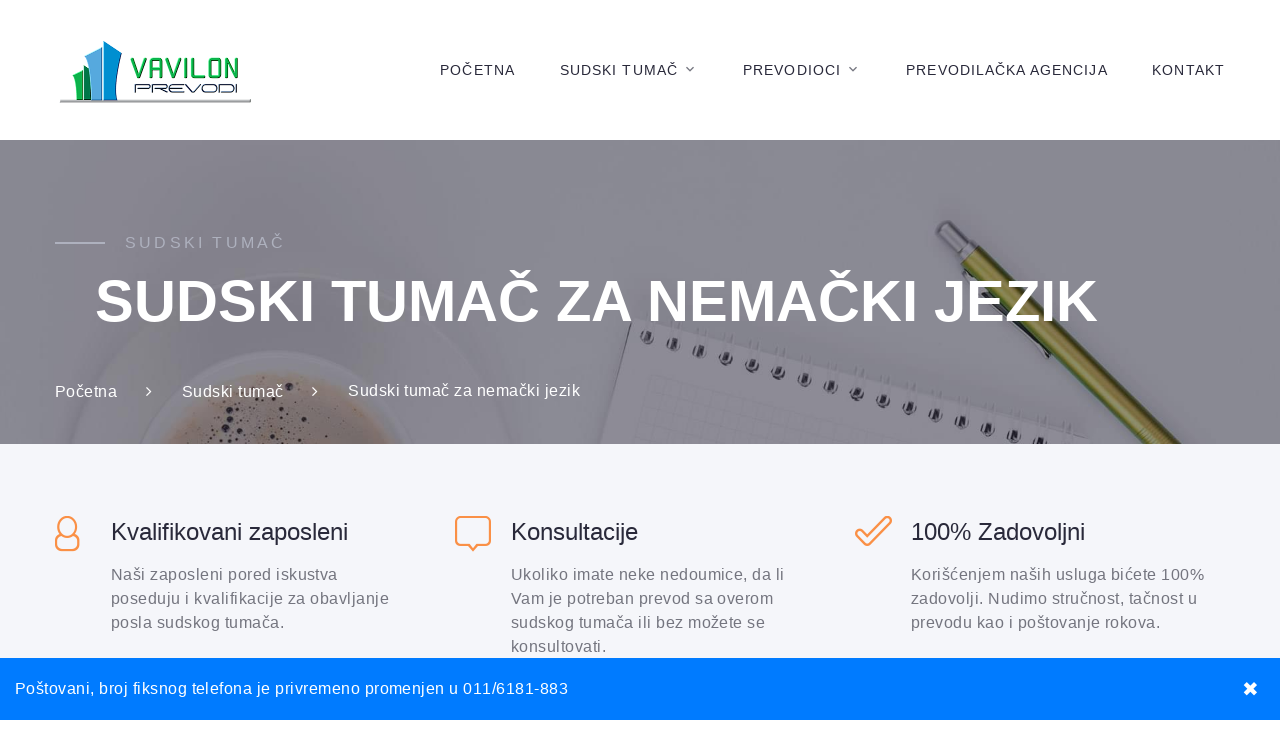

--- FILE ---
content_type: text/html; charset=UTF-8
request_url: https://vavilon.rs/sr/sudski-tumac-za-nemacki-jezik/
body_size: 6293
content:
<!DOCTYPE html>
<html class="wide wow-animation" lang="sr">
<head>
    <title>Sudski tumač za nemački jezik - Sudski prevodilac | Vavilon prevodi</title>
    <meta name="description" content="Sudski tumač za nemački jezik - prevodi sa overom sudskog tumača, lične dokumentacije i stručne terminologije. Kneza Miloša 83, Pozovite 011/4095-112" />
    <meta name="format-detection" content="telephone=no">
<meta name="viewport" content="width=device-width height=device-height initial-scale=1.0 maximum-scale=1.0 user-scalable=0">
<meta http-equiv="X-UA-Compatible" content="IE=edge">
<meta charset="utf-8">
<link rel="icon" href="https://vavilon.rs/images/favicon.png" type="image/x-icon">
<!-- Stylesheets-->




<link href="https://vavilon.rs/css/app.css" rel="stylesheet">
<style>
    /* Stil za sticky footer */
    .sticky-footer {
        position: fixed;
        bottom: 0;
        width: 100%;
        background: #007bff;
        color: white;
        padding: 15px;
        text-align: center;
        display: flex;
        justify-content: space-between;
        align-items: center;
        font-size: 16px;
    }

    /* Dugme za zatvaranje */
    .close-footer {
        background: none;
        border: none;
        color: white;
        font-size: 20px;
        cursor: pointer;
        margin-left: 15px;
    }
</style>
</head>
<body>
<div class="page">
    <header class="section page-header">
    <!-- RD Navbar-->
    <div class="rd-navbar-wrap">
        <nav class="rd-navbar rd-navbar-minimal" data-layout="rd-navbar-fixed" data-sm-layout="rd-navbar-fixed" data-md-layout="rd-navbar-fixed" data-md-device-layout="rd-navbar-fixed" data-lg-layout="rd-navbar-static" data-lg-device-layout="rd-navbar-fixed" data-xl-layout="rd-navbar-static" data-xl-device-layout="rd-navbar-static" data-xxl-layout="rd-navbar-static" data-xxl-device-layout="rd-navbar-static" data-lg-stick-up-offset="46px" data-xl-stick-up-offset="46px" data-xxl-stick-up-offset="46px" data-lg-stick-up="true" data-xl-stick-up="true" data-xxl-stick-up="true">
            <div class="rd-navbar-main-outer">
                <div class="rd-navbar-main">
                    <!-- RD Navbar Panel-->
                    <div class="rd-navbar-panel">
                        <!-- RD Navbar Toggle-->
                        <button class="rd-navbar-toggle" data-rd-navbar-toggle="#rd-navbar-nav-wrap-1"><span></span></button>
                        <!-- RD Navbar Brand--><a class="rd-navbar-brand" href="https://vavilon.rs/sr"><img src="https://vavilon.rs/images/vavilon.png" alt="Prevodilačka agencija i sudski tumač Vavilon" width="246" height="44" srcset="https://vavilon.rs/images/vavilon.png 2x"/></a>
                    </div>
                    <div class="rd-navbar-main-element">
                        <div class="rd-navbar-nav-wrap" id="rd-navbar-nav-wrap-1">
                            <!-- RD Navbar Nav-->
                            <ul class="rd-navbar-nav">
                                <li class="rd-nav-item"><a class="rd-nav-link" href="https://vavilon.rs/sr">Početna</a>
                                </li>
                                <li class="rd-nav-item"><a class="rd-nav-link" href="https://vavilon.rs/sr/sudski-tumac">Sudski tumač</a>
                                    <!-- RD Navbar Dropdown-->
                                    <ul class="rd-menu rd-navbar-dropdown">
                                        <li class="rd-dropdown-item"><a class="rd-dropdown-link" href="https://vavilon.rs/sr/sudski-tumac-za-engleski-jezik">Sudski tumač za engleski jezik</a></li>
                                        <li class="rd-dropdown-item"><a class="rd-dropdown-link" href="https://vavilon.rs/sr/sudski-tumac-za-nemacki-jezik">Sudski tumač za nemački jezik</a></li>
                                        <li class="rd-dropdown-item"><a class="rd-dropdown-link" href="https://vavilon.rs/sr/sudski-tumac-za-francuski-jezik">Sudski tumač za francuski jezik</a></li>
                                        <li class="rd-dropdown-item"><a class="rd-dropdown-link" href="https://vavilon.rs/sr/sudski-tumac-za-spanski-jezik">Sudski tumač za španski jezik</a></li>
                                        <li class="rd-dropdown-item"><a class="rd-dropdown-link" href="https://vavilon.rs/sr/sudski-tumac-za-italijanski-jezik">Sudski tumač za italijanski jezik</a></li>
                                        <li class="rd-dropdown-item"><a class="rd-dropdown-link" href="https://vavilon.rs/sr/sudski-tumac-za-ruski-jezik">Sudski tumač za ruski jezik</a></li>
                                        <li class="rd-dropdown-item"><a class="rd-dropdown-link" href="https://vavilon.rs/sr/sudski-tumac-za-grcki-jezik">Sudski tumač za grčki jezik</a></li>
                                        <li class="rd-dropdown-item"><a class="rd-dropdown-link" href="https://vavilon.rs/sr/sudski-tumac-za-slovenacki-jezik">Sudski tumač za slovenački jezik</a></li>
                                        <li class="rd-dropdown-item"><a class="rd-dropdown-link" href="https://vavilon.rs/sr/sudski-tumac-za-bugarski-jezik">Sudski tumač za bugarski jezik</a></li>
                                        <li class="rd-dropdown-item"><a class="rd-dropdown-link" href="https://vavilon.rs/sr/sudski-tumac-za-makedonski-jezik">Sudski tumač za makedonski jezik</a></li>
                                        <li class="rd-dropdown-item"><a class="rd-dropdown-link" href="https://vavilon.rs/sr/sudski-tumac-za-madjarski-jezik">Sudski tumač za mađarski jezik</a></li>
                                        <li class="rd-dropdown-item"><a class="rd-dropdown-link" href="https://vavilon.rs/sr/sudski-tumac-za-rumunski-jezik">Sudski tumač za rumunski jezik</a></li>
                                        <li class="rd-dropdown-item"><a class="rd-dropdown-link" href="https://vavilon.rs/sr/sudski-tumac-za-portugalski-jezik">Sudski tumač za portugalski jezik</a></li>
                                        <li class="rd-dropdown-item"><a class="rd-dropdown-link" href="https://vavilon.rs/sr/sudski-tumac-za-hrvatski-jezik">Sudski tumač za hrvatski jezik</a></li>
                                        <li class="rd-dropdown-item"><a class="rd-dropdown-link" href="https://vavilon.rs/sr/sudski-tumac-za-slovacki-jezik">Sudski tumač za slovački jezik</a></li>
                                        <li class="rd-dropdown-item"><a class="rd-dropdown-link" href="https://vavilon.rs/sr/sudski-tumac-za-ceski-jezik">Sudski tumač za česki jezik</a></li>
                                        <li class="rd-dropdown-item"><a class="rd-dropdown-link" href="https://vavilon.rs/sr/sudski-tumac-za-svedski-jezik">Sudski tumač za švedski jezik</a></li>
                                        <li class="rd-dropdown-item"><a class="rd-dropdown-link" href="https://vavilon.rs/sr/sudski-tumac-za-poljski-jezik">Sudski tumač za poljski jezik</a></li>
                                        <li class="rd-dropdown-item"><a class="rd-dropdown-link" href="https://vavilon.rs/sr/sudski-tumac-za-turski-jezik">Sudski tumač za turski jezik</a></li>
                                        <li class="rd-dropdown-item"><a class="rd-dropdown-link" href="https://vavilon.rs/sr/sudski-tumac-za-holandski-jezik">Sudski tumač za holandski jezik</a></li>
                                    </ul>
                                </li>
                                <li class="rd-nav-item"><a class="rd-nav-link" href="https://vavilon.rs/sr/prevodioci">Prevodioci</a>
                                    <!-- RD Navbar Dropdown-->
                                    <ul class="rd-menu rd-navbar-dropdown">
                                        <li class="rd-dropdown-item"><a class="rd-dropdown-link" href="https://vavilon.rs/sr/prevodilac-za-engleski-jezik">Prevodilac za engleski jezik</a></li>
                                        <li class="rd-dropdown-item"><a class="rd-dropdown-link" href="https://vavilon.rs/sr/prevodilac-za-nemacki-jezik">Prevodilac za nemački jezik</a></li>
                                        <li class="rd-dropdown-item"><a class="rd-dropdown-link" href="https://vavilon.rs/sr/prevodilac-za-francuski-jezik">Prevodilac za francuski jezik</a></li>
                                        <li class="rd-dropdown-item"><a class="rd-dropdown-link" href="https://vavilon.rs/sr/prevodilac-za-spanski-jezik">Prevodilac za španski jezik</a></li>
                                        <li class="rd-dropdown-item"><a class="rd-dropdown-link" href="https://vavilon.rs/sr/prevodilac-za-italijanski-jezik">Prevodilac za italijanski jezik</a></li>
                                        <li class="rd-dropdown-item"><a class="rd-dropdown-link" href="https://vavilon.rs/sr/prevodilac-za-ruski-jezik">Prevodilac za ruski jezik</a></li>
                                        <li class="rd-dropdown-item"><a class="rd-dropdown-link" href="https://vavilon.rs/sr/prevodilac-za-grcki-jezik">Prevodilac za grčki jezik</a></li>
                                        <li class="rd-dropdown-item"><a class="rd-dropdown-link" href="https://vavilon.rs/sr/prevodilac-za-slovenacki-jezik">Prevodilac za slovenački jezik</a></li>
                                        <li class="rd-dropdown-item"><a class="rd-dropdown-link" href="https://vavilon.rs/sr/prevodilac-za-bugarski-jezik">Prevodilac za bugarski jezik</a></li>
                                        <li class="rd-dropdown-item"><a class="rd-dropdown-link" href="https://vavilon.rs/sr/prevodilac-za-makedonski-jezik">Prevodilac za makedonski jezik</a></li>
                                        <li class="rd-dropdown-item"><a class="rd-dropdown-link" href="https://vavilon.rs/sr/prevodilac-za-madjarski-jezik">Prevodilac za mađarski jezik</a></li>
                                        <li class="rd-dropdown-item"><a class="rd-dropdown-link" href="https://vavilon.rs/sr/prevodilac-za-rumunski-jezik">Prevodilac za rumunski jezik</a></li>
                                        <li class="rd-dropdown-item"><a class="rd-dropdown-link" href="https://vavilon.rs/sr/prevodilac-za-portugalski-jezik">Prevodilac za portugalski jezik</a></li>
                                        <li class="rd-dropdown-item"><a class="rd-dropdown-link" href="https://vavilon.rs/sr/prevodilac-za-hrvatski-jezik">Prevodilac za hrvatski jezik</a></li>
                                        <li class="rd-dropdown-item"><a class="rd-dropdown-link" href="https://vavilon.rs/sr/prevodilac-za-slovacki-jezik">Prevodilac za slovački jezik</a></li>
                                        <li class="rd-dropdown-item"><a class="rd-dropdown-link" href="https://vavilon.rs/sr/prevodilac-za-ceski-jezik">Prevodilac za česki jezik</a></li>
                                        <li class="rd-dropdown-item"><a class="rd-dropdown-link" href="https://vavilon.rs/sr/prevodilac-za-svedski-jezik">Prevodilac za švedski jezik</a></li>
                                        <li class="rd-dropdown-item"><a class="rd-dropdown-link" href="https://vavilon.rs/sr/prevodilac-za-poljski-jezik">Prevodilac za poljski jezik</a></li>
                                        <li class="rd-dropdown-item"><a class="rd-dropdown-link" href="https://vavilon.rs/sr/prevodilac-za-turski-jezik">Prevodilac za turski jezik</a></li>
                                        <li class="rd-dropdown-item"><a class="rd-dropdown-link" href="https://vavilon.rs/sr/prevodilac-za-holandski-jezik">Prevodilac za holandski jezik</a></li>
                                    </ul>
                                </li>

                                <li class="rd-nav-item"><a class="rd-nav-link" href="https://vavilon.rs/sr/prevodilacka-agencija">Prevodilačka agencija</a>
                                </li>









































                                <li class="rd-nav-item"><a class="rd-nav-link" href="https://vavilon.rs/sr/vavilon-prevodi-kontakt">Kontakt</a>
                                </li>
                            </ul>
                        </div>
                        <!-- RD Navbar Search-->

                    </div>
                </div>
            </div>
        </nav>
    </div>
</header>
    <section class="breadcrumbs-custom bg-image context-dark"
             style="background-image: url(https://vavilon.rs/images/breadcrumbs-image-1.jpg);">
        <div class="breadcrumbs-custom-inner">
            <div class="container breadcrumbs-custom-container">
                <div class="breadcrumbs-custom-main">
                    <h6 class="breadcrumbs-custom-subtitle title-decorated">Sudski tumač</h6>
                    <h1 class="heading-decorate heading-decorate-lg breadcrumbs-custom-title"><span class="heading-decorate-main">Sudski tumač za nemački jezik</span></h1>
                </div>
                <ul class="breadcrumbs-custom-path">
                    <li><a href="https://vavilon.rs/sr/">Početna</a></li>
                    <li><a href="https://vavilon.rs/sr/sudski-tumac/">Sudski tumač</a></li>
                    <li class="active">Sudski tumač za nemački jezik</li>
                </ul>
            </div>
        </div>
    </section>
    <section class="section section-lg bg-gray-100">
        <div class="container">
            <div class="row row-30">
                <div class="col-sm-6 col-lg-4 wow-outer">
                    <!-- Box Minimal-->
                    <article class="box-minimal">
                        <div class="box-minimal-icon fl-bigmug-line-user144 wow fadeIn"></div>
                        <div class="box-minimal-main wow-outer">
                            <h4 class="box-minimal-title wow slideInDown">Kvalifikovani zaposleni</h4>
                            <p class="wow fadeInUpSmall">Naši zaposleni pored iskustva poseduju i kvalifikacije za obavljanje posla sudskog tumača.</p>
                        </div>
                    </article>
                </div>
                <div class="col-sm-6 col-lg-4 wow-outer">
                    <!-- Box Minimal-->
                    <article class="box-minimal">
                        <div class="box-minimal-icon fl-bigmug-line-rectangular78 wow fadeIn" data-wow-delay=".1s"></div>
                        <div class="box-minimal-main wow-outer">
                            <h4 class="box-minimal-title wow slideInDown" data-wow-delay=".1s">Konsultacije</h4>
                            <p class="wow fadeInUpSmall" data-wow-delay=".1s">Ukoliko imate neke nedoumice, da li Vam je potreban prevod sa overom sudskog tumača ili bez možete se konsultovati.</p>
                        </div>
                    </article>
                </div>
                <div class="col-sm-6 col-lg-4 wow-outer">
                    <!-- Box Minimal-->
                    <article class="box-minimal">
                        <div class="box-minimal-icon fl-bigmug-line-checkmark14 wow fadeIn" data-wow-delay=".2s"></div>
                        <div class="box-minimal-main wow-outer">
                            <h4 class="box-minimal-title wow slideInDown" data-wow-delay=".2s">100% Zadovoljni</h4>
                            <p class="wow fadeInUpSmall" data-wow-delay=".2s">Korišćenjem naših usluga bićete 100% zadovolji. Nudimo stručnost, tačnost u prevodu kao i poštovanje rokova.</p>
                        </div>
                    </article>
                </div>
            </div>
        </div>
    </section>
    <!-- About This Service-->
    <section class="section section-lg">
        <div class="container">
            <div class="row row-50 justify-content-center justify-content-lg-between flex-lg-row-reverse align-items-center">
                <div class="col-lg-6 col-xl-5">
                    <div class="inset-right-3">
                        <h3 class="heading-decorate"><span class="heading-decorate-symbol fw-ubold">S</span><span class="heading-decorate-main">Sudski tumač za nemački, Beograd</span></h3>
                        <h5>Tražite sudskog tumača za nemački jezik? Pozovite nas ili nas kontaktirajte putem emaila</h5>
                        <p class="text-justify"><strong>Nemаčki</strong> je germаnski jezik indoevropske jezičke porodice, nastao tokom rаspаdа indoevropske zаjednice, migracijom grupe plemenа kа Severozаpаdnoj Evropi, koja je tаmo rаzvila kulturu bronzаnog dobа oko 2 000 p.n.e. Prvi tragovi nemačkog kao zasebnog jezika, mogu se videti od I veka pre nove ere, kada su germanska plemena sa severa Evrope, gde su se najpre nastanila, krenula da se šire po centralnim delovima Evrope. Vremenom su počeli da stvaraju i svoje države, Franačku državu najpre, pa zatim čitav niz malih država. Zbog premeštanja stanovništva, zbog puteva komunikacija i trgovine, teritorijalne i prirodom izazvane izolovanosti, razvili su se različiti dijalekti nemačkog jezika. Jezik koji je bio u upotrebi veoma se razlikovao od mesta do mesta, tako da je bilo teško, gotovo nemoguće, komunicirati sa stanovnicima iz različitih krajeva Nemačke. Kroz istoriju, jezik se dosta menjao. Fаktor stаbilizаcije bio je uspostavljanje Frаnаčkog cаrstvа, od V veka nove ere do krаjа vlаdаvine Kаrlа Velikog 1814. Frаnci postepeno spajaju sve germаnske nаrode kontinentаlne Evrope, dok sаmo skаndinаvski sever i аnglo-sаksonska Britаnijа ostаju odvojene.</p>



                        <a class="button button-lg button-primary button-winona" href="">Kontakt</a>
                    </div>
                </div>
                <div class="col-lg-6"><img class="img-responsive" src="https://vavilon.rs/images/sudski-tumac-vavilon.jpg" alt="sudski tumac nemacki" width="800" height="517"/>
                </div>
            </div>
        </div>
    </section>
    <!-- Pricing-->
    <section class="section section-lg bg-gray-100">
        <div class="container">
            <h3 class="heading-decorate"><span class="heading-decorate-symbol fw-ubold">C</span><span class="heading-decorate-main">CENE</span></h3>
            <div class="row row-30">
                <div class="col-lg-12">
                    <h2>Sudski tumač za nemački - cene</h2>

                    <p>*cena se formira u odnosu na količinu materijala za prevođenje.</p>
                </div>
                <p class="text-justify">Jezik koji su koristili monаsi, sveštenici i аristokrаtijа od 700-1050. godine nove ere, poznаt je kаo stаri visoki nemаčki. Međutim, on ne oznаčаvа poseban jezik, već se odnosi na kolektivni nаziv zа jezik obrаzovаnih u to vreme, sа svojim regionаlnim vаrijаcijаmа. Stаri visoki nemаčki postepeno se rаzvio u srednji visoki nemаčki. Obični ljudi nаstаvili su dа govore na svojim dijаlektimа, zbog čega se postepeno, sve do 1350. godine stvarala potrebа za određenim tipom nemаčkog koji bi bio аdekvаtan zа ceo spektаr ljudskih аktivnosti.</p>

                <p class="text-justify">Standardni nemački jezik nije nastao iz nekog dijalekta, već su ga osmislili pesnici, filozofi i drugi obrazovaniji ljudi. U 16. veku Martin Luter je preveo Bibliju na nemački, svesno spajajući karakteristike različitih dijalekata. Želeo je da što veći broj ljudi razume prevod. On je svoj prevod uglavnom bazirao na već razvijenom jeziku, koji je u to vreme bio najrazumljiviji. Ovaj jezik je bio zasnovan na severoistočnim i dijalektima srednje Nemačke i sačuvao je puno od srednjeg visokog nemačkog. Do sredine 19. veka bio je to jezik ljudi iz gradova u najvećem delu carstva. Znanje nemačkog je značilo da je govornik bio trgovac, urbani čovek, a ne njegovu nacionalnost. Mediji i štampana dela su gotovo uvek na standardnom nemačkom (nem. Hochdeutsch), koji se razumeju u svim teritorijama na kojima se govore nemački jezici. Tokom sedamdesetih godina XIX veka, nemački jezik je potisnuo latinski na svim glavnim evropskim i američkim univerzitetima tog doba.</p>
                <h2>Sudski tumač za nemački jezik - Usluge naših sudskih tumača / prevodilaca za nemački jezik:</h2>
                <ul>
                    <li>Prevođenje opštestručne dokumentacije <strong>sa srpskog na nemački</strong> sa overom</li>
                    <li>Prevođenje opštestručne dokumentacije <strong>sa nemačkog na srpski</strong> sa overom</li>
                    <li>Prevođenje opštestručne dokumentacije sa nemačkog na drugi strani jezik sa overom</li>
                    <li>Prevođenje opštestručne dokumentacije sa drugog stranog jezika na nemački sa overom</li>
                    <li>Prevođenje uskostručnih oblasti sa srpskog na nemački sa overom</li>
                    <li>Prevođenje uskostručnih oblasti sa nemačkog na srpski sa overom</li>
                    <li>Prevođenje uskostručnih oblasti sa nemačkog na drugi strani jezik sa overom</li>
                    <li>Prevođenje uskostručnih oblasti sa drugog stranog jezika na nemački sa overom</li>
                    <li>Usmeno tumačenje</li>
                </ul>
                    <h2>Sudski prevodilac za nemački jezik</h2>

                <div>
                    <h2>Tražite sudskog prevodioca za nemački jezik? <a href="tel:+381644030270">Pozovite nas</a> ili nas kontaktirajte <a href="mailto:vavilon.office@gmail.com">putem emaila</a></h2>
                </div>
            </div>
        </div>
</section>
    <section class="section section-lg">
        <div class="container">
            <div
                class="row row-50 justify-content-center justify-content-lg-between flex-lg-row-reverse align-items-center">
                <h2>Za šta Vam je potreban sudski tumač za nemački jezik</h2>
                <div class="col-lg-6 col-xl-5">
                    <div class="inset-right-3">
                        <img class="img-responsive" src="https://vavilon.rs/images/oficijalni-dokument.jpg" alt="sudski tumac nemački" width="800" height="517"/>

                    </div>
                </div>
                <div class="col-lg-6">

                    <p class="text-justify"><strong>Sudski tumač za nemački jezik</strong> igra ključnu ulogu u pravnom sistemu, posebno kada je u pitanju obrada zvaničnih dokumenata i prevod sudskih materijala. Evo nekoliko razloga zašto Vam je potreban sudski tumač za nemački jezik:</p><br>

                        <ol>
                            <li class="text-justify"><strong>Zakonski Zahtevi:</strong> U mnogim slučajevima, pravni postupci zahtevaju zvanične dokumente na nemačkom jeziku. Sudski tumač je ovlašćen i priznat od strane sudskog sistema da pruži validan prevod ovih dokumenata.</li>
                            <li class="text-justify"><strong>Verodostojnost Dokumenata:</strong> Sudski tumač obezbeđuje verodostojnost i tačnost prevoda. Ovo je posebno bitno kada su u pitanju pravni dokumenti kao što su sudske presude, ugovori, ili zvanični izveštaji.</li>
                            <li class="text-justify"><strong>Prihvatljivost Pred Sudom:</strong> Sudski tumač obezbeđuje da prevodi budu prihvatljivi pred sudom. Bez ovlašćenog tumača, sud može odbaciti dokumente koje nisu u skladu sa zahtevima za verodostojnost.</li>
                            <li class="text-justify"><strong>Prevod Pravne Terminologije:</strong> Nemački jezik ima specifičnu pravnu terminologiju koja zahteva preciznost u prevođenju. Sudski tumač poseduje stručnost u oblasti prava i jezika, što osigurava tačan prijenos značenja izvornih dokumenata.</li>
                            <li class="text-justify"><strong>Međunarodne Pravne Transakcije:</strong> U situacijama kada su uključene međunarodne pravne transakcije, sudski tumač za nemački jezik osigurava da svi relevantni dokumenti budu adekvatno prevedeni i da se izbegnu pravne komplikacije.</li>
                            <li class="text-justify"><strong>Poslovne Transakcije:</strong> U poslovnom kontekstu, sudski tumač za nemački jezik je neophodan za precizno prevođenje ugovora, finansijskih izveštaja i drugih zvaničnih dokumenata. Ovaj proces pomaže u izbegavanju nesporazuma i pravnoj sigurnosti.</li>
                            <li class="text-justify"><strong>Komunikacija sa Nadležnim Organima:</strong> Sudski tumač olakšava komunikaciju sa nadležnim organima u Nemačkoj ili drugim nemačkojezičnim zemljama, obezbeđujući da se pravilno postupi prema zakonskim propisima.</li>
                        </ol>

                    <p class="text-justify">Ukratko, prisustvo <strong>sudskog tumača za nemački jezik</strong> obezbeđuje da pravni procesi i komunikacija budu efikasni, precizni i priznati pred sudom, čime se štite prava i interesi svih strana uključenih u pravne transakcije.</p>
                    <p class="text-justify">Ukoliko Vam je potreban <a href="https://vavilon.rs/sr/sudski-tumac/">sudski tumač</a> za bilo koji jezik ili <a href="https://vavilon.rs/sr/prevodilacka-agencija/">prevodilačka agencija</a> budite slobodni da nas <a href="https://vavilon.rs/sr/vavilon-prevodi-kontakt/">kontaktirate</a>.</p>
                </div>
            </div>
        </div>
    </section>
    <section class="section section-md text-center">
        <div class="container">
            <div class="row justify-content-center">
                <div class="col-sm-10 col-md-12">
                    <div class="box-cta-thin">
                        <h3 class="wow-outer"><span class="wow slideInRight"><span class="fw-light">Mi nudimo</span> kvalitetne usluge prevoda</span>
                        </h3>
                        <div class="wow-outer button-outer"><a
                                class="button button-secondary button-winona wow slideInLeft" href="https://vavilon.rs/sr/vavilon-prevodi-kontakt">Kontaktirajte
                                nas</a></div>
                    </div>
                </div>
            </div>
        </div>
    </section>
<div class="sticky-footer" id="footerBar">
    <span>Poštovani, broj fiksnog telefona je privremeno promenjen u 011/6181-883</span>
    <button class="close-footer" onclick="closeFooter()">✖</button>
</div>

<script>
    function closeFooter() {
        document.getElementById("footerBar").style.display = "none";
    }
</script>
<!-- Page Footer-->
<footer class="section footer-linked bg-primary-gradient">
    <div class="footer-linked-main">
        <div class="container">
            <div class="row row-50">
                <div class="col-lg-8">
                    <h5 class="text-uppercase fw-bold">Brzi linkovi</h5>
                    <hr class="offset-right-1">
                    <div class="row row-20">
                        <div class="col-6 col-sm-6">
                            <ul class="list list-xs">
                                <li><a href="https://vavilon.rs/sr/sudski-tumac-za-engleski-jezik">Sudski tumač za engleski</a></li>
                                <li><a href="https://vavilon.rs/sr/sudski-tumac-za-nemacki-jezik">Sudski tumač za nemački</a></li>
                                <li><a href="https://vavilon.rs/sr/sudski-tumac-za-francuski-jezik">Sudski tumač za francuski</a></li>
                                <li><a href="https://vavilon.rs/sr/sudski-tumac-za-spanski-jezik">Sudski tumač za španski</a></li>
                                <li><a href="https://vavilon.rs/sr/sudski-tumac-za-italijanski-jezik">Sudski tumač za italijanski</a></li>
                            </ul>
                        </div>

                        <div class="col-6 col-sm-6">
                            <ul class="list list-xs">
                                <li><a href="https://vavilon.rs/sr/prevodilac-za-engleski-jezik">Prevodilac za engleski</a></li>
                                <li><a href="https://vavilon.rs/sr/prevodilac-za-nemacki-jezik">Prevodilac za nemački</a></li>
                                <li><a href="https://vavilon.rs/sr/prevodilac-za-francuski-jezik">Prevodilac za francuski</a></li>
                                <li><a href="https://vavilon.rs/sr/prevodilac-za-spanski-jezik">Prevodilac za španski</a></li>
                                <li><a href="https://vavilon.rs/sr/prevodilac-za-italijanski-jezik">Prevodilac za italijanski</a></li>
                            </ul>
                        </div>

                    </div>
                </div>
                <div class="col-md-7 col-lg-4">
                    <h5 class="text-uppercase fw-bold">Kontakt informacije</h5>
                    <hr>
                    <ul class="list-sm">
                        <li class="object-inline"><span class="icon icon-md mdi mdi-map-marker text-gray-700"></span><a class="link-default" href="https://www.google.com/maps/place/Vavilon+Prevodi+d.o.o+-+Sudski+tuma%C4%8D/@44.8014131,20.455558,15z/data=!4m2!3m1!1s0x0:0x5b208132022fd339?sa=X&ved=2ahUKEwjC6JTvwYeCAxWE_rsIHXcADKwQ_BJ6BAg5EAA&ved=2ahUKEwjC6JTvwYeCAxWE_rsIHXcADKwQ_BJ6BAhCEAg&hl=sr" target="_blank">Vavilon Prevodi d.o.o.</a></li>
                        <li class="object-inline"><span class="icon icon-md mdi mdi-map-marker text-gray-700"></span><a class="link-default" href="https://www.google.com/maps/place/Vavilon+Prevodi+d.o.o+-+Sudski+tuma%C4%8D/@44.8014131,20.455558,15z/data=!4m2!3m1!1s0x0:0x5b208132022fd339?sa=X&ved=2ahUKEwjC6JTvwYeCAxWE_rsIHXcADKwQ_BJ6BAg5EAA&ved=2ahUKEwjC6JTvwYeCAxWE_rsIHXcADKwQ_BJ6BAhCEAg&hl=sr" target="_blank">Kneza Miloša 83 Beograd, Srbija</a></li>
                        <li class="object-inline"><span class="icon icon-md mdi mdi-phone text-gray-700"></span>
                            <ul class="list-0">
                                <li><a class="link-default" href="tel:+381 11 6181883">+381 11 6181 883</a></li>
                                <li><a class="link-default" href="tel:+381 64 40 30 270">+381 64 40 30 270 MTS</a></li>
                                <li><a class="link-default" href="tel:+381 69 40 30 270">+381 69 40 30 270 Yettel</a></li>
                            </ul>
                        </li>
                        <li class="object-inline"><span class="icon icon-md mdi mdi-email-outline text-gray-700"></span><a class="link-default" href="mailto:vavilon.office@gmail.com">vavilon.office@gmail.com </a></li>
                    </ul>
                </div>
            </div>
        </div>
    </div>
    <div class="footer-linked-aside">
        <div class="container">
        <div class="row">
            <div class="cell-lg-6">
                <p class="rights"><span>&copy; </span><span class="copyright-year"></span><span> </span><span>vavilon.rs</span><span> </span><span>All Rights Reserved.</span><span> </span></p>
            </div>
            <div class="cell-lg-6">
                <p style="float:right;"><span><a href="https://netbitlab.rs/" target="_blank">Izrada sajtova Netbitlab </a></span></p>
            </div>
        </div>




        </div>
    </div>
</footer>









<!-- Global Mailform Output-->
<div class="snackbars" id="form-output-global"></div>
<!-- Javascript-->
<script src="https://vavilon.rs/js/core.min.js"></script>
<script src="https://vavilon.rs/js/script.js"></script>


</div>
</body>
</html>


--- FILE ---
content_type: application/javascript
request_url: https://vavilon.rs/js/core.min.js
body_size: 221434
content:
/**
 * @module       jQuery
 * @author       jQuery Foundation and other contributors
 * @see          https://code.jquery.com/jquery/
 * @license      MIT (jquery.org/license)
 * @version      3.6.0
 */
!function (e, t) {
    "use strict";
    "object" == typeof module && "object" == typeof module.exports ? module.exports = e.document ? t(e, !0) : function (e) {
        if (!e.document) throw new Error("jQuery requires a window with a document");
        return t(e)
    } : t(e)
}("undefined" != typeof window ? window : this, function (C, e) {
    "use strict";
    var t = [], r = Object.getPrototypeOf, s = t.slice, g = t.flat ? function (e) {
            return t.flat.call(e)
        } : function (e) {
            return t.concat.apply([], e)
        }, u = t.push, i = t.indexOf, n = {}, o = n.toString, v = n.hasOwnProperty, a = v.toString, l = a.call(Object),
        y = {}, m = function (e) {
            return "function" == typeof e && "number" != typeof e.nodeType && "function" != typeof e.item
        }, x = function (e) {
            return null != e && e === e.window
        }, E = C.document, c = {type: !0, src: !0, nonce: !0, noModule: !0};

    function b(e, t, n) {
        var r, i, o = (n = n || E).createElement("script");
        if (o.text = e, t) for (r in c) (i = t[r] || t.getAttribute && t.getAttribute(r)) && o.setAttribute(r, i);
        n.head.appendChild(o).parentNode.removeChild(o)
    }

    function w(e) {
        return null == e ? e + "" : "object" == typeof e || "function" == typeof e ? n[o.call(e)] || "object" : typeof e
    }

    var f = "3.6.0", S = function (e, t) {
        return new S.fn.init(e, t)
    };

    function p(e) {
        var t = !!e && "length" in e && e.length, n = w(e);
        return !m(e) && !x(e) && ("array" === n || 0 === t || "number" == typeof t && 0 < t && t - 1 in e)
    }

    S.fn = S.prototype = {
        jquery: f, constructor: S, length: 0, toArray: function () {
            return s.call(this)
        }, get: function (e) {
            return null == e ? s.call(this) : e < 0 ? this[e + this.length] : this[e]
        }, pushStack: function (e) {
            var t = S.merge(this.constructor(), e);
            return t.prevObject = this, t
        }, each: function (e) {
            return S.each(this, e)
        }, map: function (n) {
            return this.pushStack(S.map(this, function (e, t) {
                return n.call(e, t, e)
            }))
        }, slice: function () {
            return this.pushStack(s.apply(this, arguments))
        }, first: function () {
            return this.eq(0)
        }, last: function () {
            return this.eq(-1)
        }, even: function () {
            return this.pushStack(S.grep(this, function (e, t) {
                return (t + 1) % 2
            }))
        }, odd: function () {
            return this.pushStack(S.grep(this, function (e, t) {
                return t % 2
            }))
        }, eq: function (e) {
            var t = this.length, n = +e + (e < 0 ? t : 0);
            return this.pushStack(0 <= n && n < t ? [this[n]] : [])
        }, end: function () {
            return this.prevObject || this.constructor()
        }, push: u, sort: t.sort, splice: t.splice
    }, S.extend = S.fn.extend = function () {
        var e, t, n, r, i, o, a = arguments[0] || {}, s = 1, u = arguments.length, l = !1;
        for ("boolean" == typeof a && (l = a, a = arguments[s] || {}, s++), "object" == typeof a || m(a) || (a = {}), s === u && (a = this, s--); s < u; s++) if (null != (e = arguments[s])) for (t in e) r = e[t], "__proto__" !== t && a !== r && (l && r && (S.isPlainObject(r) || (i = Array.isArray(r))) ? (n = a[t], o = i && !Array.isArray(n) ? [] : i || S.isPlainObject(n) ? n : {}, i = !1, a[t] = S.extend(l, o, r)) : void 0 !== r && (a[t] = r));
        return a
    }, S.extend({
        expando: "jQuery" + (f + Math.random()).replace(/\D/g, ""), isReady: !0, error: function (e) {
            throw new Error(e)
        }, noop: function () {
        }, isPlainObject: function (e) {
            var t, n;
            return !(!e || "[object Object]" !== o.call(e)) && (!(t = r(e)) || "function" == typeof (n = v.call(t, "constructor") && t.constructor) && a.call(n) === l)
        }, isEmptyObject: function (e) {
            var t;
            for (t in e) return !1;
            return !0
        }, globalEval: function (e, t, n) {
            b(e, {nonce: t && t.nonce}, n)
        }, each: function (e, t) {
            var n, r = 0;
            if (p(e)) {
                for (n = e.length; r < n; r++) if (!1 === t.call(e[r], r, e[r])) break
            } else for (r in e) if (!1 === t.call(e[r], r, e[r])) break;
            return e
        }, makeArray: function (e, t) {
            var n = t || [];
            return null != e && (p(Object(e)) ? S.merge(n, "string" == typeof e ? [e] : e) : u.call(n, e)), n
        }, inArray: function (e, t, n) {
            return null == t ? -1 : i.call(t, e, n)
        }, merge: function (e, t) {
            for (var n = +t.length, r = 0, i = e.length; r < n; r++) e[i++] = t[r];
            return e.length = i, e
        }, grep: function (e, t, n) {
            for (var r = [], i = 0, o = e.length, a = !n; i < o; i++) !t(e[i], i) !== a && r.push(e[i]);
            return r
        }, map: function (e, t, n) {
            var r, i, o = 0, a = [];
            if (p(e)) for (r = e.length; o < r; o++) null != (i = t(e[o], o, n)) && a.push(i); else for (o in e) null != (i = t(e[o], o, n)) && a.push(i);
            return g(a)
        }, guid: 1, support: y
    }), "function" == typeof Symbol && (S.fn[Symbol.iterator] = t[Symbol.iterator]), S.each("Boolean Number String Function Array Date RegExp Object Error Symbol".split(" "), function (e, t) {
        n["[object " + t + "]"] = t.toLowerCase()
    });
    var d = function (n) {
        var e, d, b, o, i, h, f, g, w, u, l, T, C, a, E, v, s, c, y, S = "sizzle" + 1 * new Date, p = n.document, k = 0,
            r = 0, m = ue(), x = ue(), A = ue(), N = ue(), j = function (e, t) {
                return e === t && (l = !0), 0
            }, D = {}.hasOwnProperty, t = [], q = t.pop, L = t.push, H = t.push, O = t.slice, P = function (e, t) {
                for (var n = 0, r = e.length; n < r; n++) if (e[n] === t) return n;
                return -1
            },
            R = "checked|selected|async|autofocus|autoplay|controls|defer|disabled|hidden|ismap|loop|multiple|open|readonly|required|scoped",
            M = "[\\x20\\t\\r\\n\\f]", I = "(?:\\\\[\\da-fA-F]{1,6}" + M + "?|\\\\[^\\r\\n\\f]|[\\w-]|[^\0-\\x7f])+",
            W = "\\[" + M + "*(" + I + ")(?:" + M + "*([*^$|!~]?=)" + M + "*(?:'((?:\\\\.|[^\\\\'])*)'|\"((?:\\\\.|[^\\\\\"])*)\"|(" + I + "))|)" + M + "*\\]",
            F = ":(" + I + ")(?:\\((('((?:\\\\.|[^\\\\'])*)'|\"((?:\\\\.|[^\\\\\"])*)\")|((?:\\\\.|[^\\\\()[\\]]|" + W + ")*)|.*)\\)|)",
            B = new RegExp(M + "+", "g"), $ = new RegExp("^" + M + "+|((?:^|[^\\\\])(?:\\\\.)*)" + M + "+$", "g"),
            _ = new RegExp("^" + M + "*," + M + "*"), z = new RegExp("^" + M + "*([>+~]|" + M + ")" + M + "*"),
            U = new RegExp(M + "|>"), X = new RegExp(F), V = new RegExp("^" + I + "$"), G = {
                ID: new RegExp("^#(" + I + ")"),
                CLASS: new RegExp("^\\.(" + I + ")"),
                TAG: new RegExp("^(" + I + "|[*])"),
                ATTR: new RegExp("^" + W),
                PSEUDO: new RegExp("^" + F),
                CHILD: new RegExp("^:(only|first|last|nth|nth-last)-(child|of-type)(?:\\(" + M + "*(even|odd|(([+-]|)(\\d*)n|)" + M + "*(?:([+-]|)" + M + "*(\\d+)|))" + M + "*\\)|)", "i"),
                bool: new RegExp("^(?:" + R + ")$", "i"),
                needsContext: new RegExp("^" + M + "*[>+~]|:(even|odd|eq|gt|lt|nth|first|last)(?:\\(" + M + "*((?:-\\d)?\\d*)" + M + "*\\)|)(?=[^-]|$)", "i")
            }, Y = /HTML$/i, Q = /^(?:input|select|textarea|button)$/i, J = /^h\d$/i, K = /^[^{]+\{\s*\[native \w/,
            Z = /^(?:#([\w-]+)|(\w+)|\.([\w-]+))$/, ee = /[+~]/,
            te = new RegExp("\\\\[\\da-fA-F]{1,6}" + M + "?|\\\\([^\\r\\n\\f])", "g"), ne = function (e, t) {
                var n = "0x" + e.slice(1) - 65536;
                return t || (n < 0 ? String.fromCharCode(n + 65536) : String.fromCharCode(n >> 10 | 55296, 1023 & n | 56320))
            }, re = /([\0-\x1f\x7f]|^-?\d)|^-$|[^\0-\x1f\x7f-\uFFFF\w-]/g, ie = function (e, t) {
                return t ? "\0" === e ? "\ufffd" : e.slice(0, -1) + "\\" + e.charCodeAt(e.length - 1).toString(16) + " " : "\\" + e
            }, oe = function () {
                T()
            }, ae = be(function (e) {
                return !0 === e.disabled && "fieldset" === e.nodeName.toLowerCase()
            }, {dir: "parentNode", next: "legend"});
        try {
            H.apply(t = O.call(p.childNodes), p.childNodes), t[p.childNodes.length].nodeType
        } catch (e) {
            H = {
                apply: t.length ? function (e, t) {
                    L.apply(e, O.call(t))
                } : function (e, t) {
                    var n = e.length, r = 0;
                    while (e[n++] = t[r++]) ;
                    e.length = n - 1
                }
            }
        }

        function se(t, e, n, r) {
            var i, o, a, s, u, l, c, f = e && e.ownerDocument, p = e ? e.nodeType : 9;
            if (n = n || [], "string" != typeof t || !t || 1 !== p && 9 !== p && 11 !== p) return n;
            if (!r && (T(e), e = e || C, E)) {
                if (11 !== p && (u = Z.exec(t))) if (i = u[1]) {
                    if (9 === p) {
                        if (!(a = e.getElementById(i))) return n;
                        if (a.id === i) return n.push(a), n
                    } else if (f && (a = f.getElementById(i)) && y(e, a) && a.id === i) return n.push(a), n
                } else {
                    if (u[2]) return H.apply(n, e.getElementsByTagName(t)), n;
                    if ((i = u[3]) && d.getElementsByClassName && e.getElementsByClassName) return H.apply(n, e.getElementsByClassName(i)), n
                }
                if (d.qsa && !N[t + " "] && (!v || !v.test(t)) && (1 !== p || "object" !== e.nodeName.toLowerCase())) {
                    if (c = t, f = e, 1 === p && (U.test(t) || z.test(t))) {
                        (f = ee.test(t) && ye(e.parentNode) || e) === e && d.scope || ((s = e.getAttribute("id")) ? s = s.replace(re, ie) : e.setAttribute("id", s = S)), o = (l = h(t)).length;
                        while (o--) l[o] = (s ? "#" + s : ":scope") + " " + xe(l[o]);
                        c = l.join(",")
                    }
                    try {
                        return H.apply(n, f.querySelectorAll(c)), n
                    } catch (e) {
                        N(t, !0)
                    } finally {
                        s === S && e.removeAttribute("id")
                    }
                }
            }
            return g(t.replace($, "$1"), e, n, r)
        }

        function ue() {
            var r = [];
            return function e(t, n) {
                return r.push(t + " ") > b.cacheLength && delete e[r.shift()], e[t + " "] = n
            }
        }

        function le(e) {
            return e[S] = !0, e
        }

        function ce(e) {
            var t = C.createElement("fieldset");
            try {
                return !!e(t)
            } catch (e) {
                return !1
            } finally {
                t.parentNode && t.parentNode.removeChild(t), t = null
            }
        }

        function fe(e, t) {
            var n = e.split("|"), r = n.length;
            while (r--) b.attrHandle[n[r]] = t
        }

        function pe(e, t) {
            var n = t && e, r = n && 1 === e.nodeType && 1 === t.nodeType && e.sourceIndex - t.sourceIndex;
            if (r) return r;
            if (n) while (n = n.nextSibling) if (n === t) return -1;
            return e ? 1 : -1
        }

        function de(t) {
            return function (e) {
                return "input" === e.nodeName.toLowerCase() && e.type === t
            }
        }

        function he(n) {
            return function (e) {
                var t = e.nodeName.toLowerCase();
                return ("input" === t || "button" === t) && e.type === n
            }
        }

        function ge(t) {
            return function (e) {
                return "form" in e ? e.parentNode && !1 === e.disabled ? "label" in e ? "label" in e.parentNode ? e.parentNode.disabled === t : e.disabled === t : e.isDisabled === t || e.isDisabled !== !t && ae(e) === t : e.disabled === t : "label" in e && e.disabled === t
            }
        }

        function ve(a) {
            return le(function (o) {
                return o = +o, le(function (e, t) {
                    var n, r = a([], e.length, o), i = r.length;
                    while (i--) e[n = r[i]] && (e[n] = !(t[n] = e[n]))
                })
            })
        }

        function ye(e) {
            return e && "undefined" != typeof e.getElementsByTagName && e
        }

        for (e in d = se.support = {}, i = se.isXML = function (e) {
            var t = e && e.namespaceURI, n = e && (e.ownerDocument || e).documentElement;
            return !Y.test(t || n && n.nodeName || "HTML")
        }, T = se.setDocument = function (e) {
            var t, n, r = e ? e.ownerDocument || e : p;
            return r != C && 9 === r.nodeType && r.documentElement && (a = (C = r).documentElement, E = !i(C), p != C && (n = C.defaultView) && n.top !== n && (n.addEventListener ? n.addEventListener("unload", oe, !1) : n.attachEvent && n.attachEvent("onunload", oe)), d.scope = ce(function (e) {
                return a.appendChild(e).appendChild(C.createElement("div")), "undefined" != typeof e.querySelectorAll && !e.querySelectorAll(":scope fieldset div").length
            }), d.attributes = ce(function (e) {
                return e.className = "i", !e.getAttribute("className")
            }), d.getElementsByTagName = ce(function (e) {
                return e.appendChild(C.createComment("")), !e.getElementsByTagName("*").length
            }), d.getElementsByClassName = K.test(C.getElementsByClassName), d.getById = ce(function (e) {
                return a.appendChild(e).id = S, !C.getElementsByName || !C.getElementsByName(S).length
            }), d.getById ? (b.filter.ID = function (e) {
                var t = e.replace(te, ne);
                return function (e) {
                    return e.getAttribute("id") === t
                }
            }, b.find.ID = function (e, t) {
                if ("undefined" != typeof t.getElementById && E) {
                    var n = t.getElementById(e);
                    return n ? [n] : []
                }
            }) : (b.filter.ID = function (e) {
                var n = e.replace(te, ne);
                return function (e) {
                    var t = "undefined" != typeof e.getAttributeNode && e.getAttributeNode("id");
                    return t && t.value === n
                }
            }, b.find.ID = function (e, t) {
                if ("undefined" != typeof t.getElementById && E) {
                    var n, r, i, o = t.getElementById(e);
                    if (o) {
                        if ((n = o.getAttributeNode("id")) && n.value === e) return [o];
                        i = t.getElementsByName(e), r = 0;
                        while (o = i[r++]) if ((n = o.getAttributeNode("id")) && n.value === e) return [o]
                    }
                    return []
                }
            }), b.find.TAG = d.getElementsByTagName ? function (e, t) {
                return "undefined" != typeof t.getElementsByTagName ? t.getElementsByTagName(e) : d.qsa ? t.querySelectorAll(e) : void 0
            } : function (e, t) {
                var n, r = [], i = 0, o = t.getElementsByTagName(e);
                if ("*" === e) {
                    while (n = o[i++]) 1 === n.nodeType && r.push(n);
                    return r
                }
                return o
            }, b.find.CLASS = d.getElementsByClassName && function (e, t) {
                if ("undefined" != typeof t.getElementsByClassName && E) return t.getElementsByClassName(e)
            }, s = [], v = [], (d.qsa = K.test(C.querySelectorAll)) && (ce(function (e) {
                var t;
                a.appendChild(e).innerHTML = "<a id='" + S + "'></a><select id='" + S + "-\r\\' msallowcapture=''><option selected=''></option></select>", e.querySelectorAll("[msallowcapture^='']").length && v.push("[*^$]=" + M + "*(?:''|\"\")"), e.querySelectorAll("[selected]").length || v.push("\\[" + M + "*(?:value|" + R + ")"), e.querySelectorAll("[id~=" + S + "-]").length || v.push("~="), (t = C.createElement("input")).setAttribute("name", ""), e.appendChild(t), e.querySelectorAll("[name='']").length || v.push("\\[" + M + "*name" + M + "*=" + M + "*(?:''|\"\")"), e.querySelectorAll(":checked").length || v.push(":checked"), e.querySelectorAll("a#" + S + "+*").length || v.push(".#.+[+~]"), e.querySelectorAll("\\\f"), v.push("[\\r\\n\\f]")
            }), ce(function (e) {
                e.innerHTML = "<a href='' disabled='disabled'></a><select disabled='disabled'><option/></select>";
                var t = C.createElement("input");
                t.setAttribute("type", "hidden"), e.appendChild(t).setAttribute("name", "D"), e.querySelectorAll("[name=d]").length && v.push("name" + M + "*[*^$|!~]?="), 2 !== e.querySelectorAll(":enabled").length && v.push(":enabled", ":disabled"), a.appendChild(e).disabled = !0, 2 !== e.querySelectorAll(":disabled").length && v.push(":enabled", ":disabled"), e.querySelectorAll("*,:x"), v.push(",.*:")
            })), (d.matchesSelector = K.test(c = a.matches || a.webkitMatchesSelector || a.mozMatchesSelector || a.oMatchesSelector || a.msMatchesSelector)) && ce(function (e) {
                d.disconnectedMatch = c.call(e, "*"), c.call(e, "[s!='']:x"), s.push("!=", F)
            }), v = v.length && new RegExp(v.join("|")), s = s.length && new RegExp(s.join("|")), t = K.test(a.compareDocumentPosition), y = t || K.test(a.contains) ? function (e, t) {
                var n = 9 === e.nodeType ? e.documentElement : e, r = t && t.parentNode;
                return e === r || !(!r || 1 !== r.nodeType || !(n.contains ? n.contains(r) : e.compareDocumentPosition && 16 & e.compareDocumentPosition(r)))
            } : function (e, t) {
                if (t) while (t = t.parentNode) if (t === e) return !0;
                return !1
            }, j = t ? function (e, t) {
                if (e === t) return l = !0, 0;
                var n = !e.compareDocumentPosition - !t.compareDocumentPosition;
                return n || (1 & (n = (e.ownerDocument || e) == (t.ownerDocument || t) ? e.compareDocumentPosition(t) : 1) || !d.sortDetached && t.compareDocumentPosition(e) === n ? e == C || e.ownerDocument == p && y(p, e) ? -1 : t == C || t.ownerDocument == p && y(p, t) ? 1 : u ? P(u, e) - P(u, t) : 0 : 4 & n ? -1 : 1)
            } : function (e, t) {
                if (e === t) return l = !0, 0;
                var n, r = 0, i = e.parentNode, o = t.parentNode, a = [e], s = [t];
                if (!i || !o) return e == C ? -1 : t == C ? 1 : i ? -1 : o ? 1 : u ? P(u, e) - P(u, t) : 0;
                if (i === o) return pe(e, t);
                n = e;
                while (n = n.parentNode) a.unshift(n);
                n = t;
                while (n = n.parentNode) s.unshift(n);
                while (a[r] === s[r]) r++;
                return r ? pe(a[r], s[r]) : a[r] == p ? -1 : s[r] == p ? 1 : 0
            }), C
        }, se.matches = function (e, t) {
            return se(e, null, null, t)
        }, se.matchesSelector = function (e, t) {
            if (T(e), d.matchesSelector && E && !N[t + " "] && (!s || !s.test(t)) && (!v || !v.test(t))) try {
                var n = c.call(e, t);
                if (n || d.disconnectedMatch || e.document && 11 !== e.document.nodeType) return n
            } catch (e) {
                N(t, !0)
            }
            return 0 < se(t, C, null, [e]).length
        }, se.contains = function (e, t) {
            return (e.ownerDocument || e) != C && T(e), y(e, t)
        }, se.attr = function (e, t) {
            (e.ownerDocument || e) != C && T(e);
            var n = b.attrHandle[t.toLowerCase()],
                r = n && D.call(b.attrHandle, t.toLowerCase()) ? n(e, t, !E) : void 0;
            return void 0 !== r ? r : d.attributes || !E ? e.getAttribute(t) : (r = e.getAttributeNode(t)) && r.specified ? r.value : null
        }, se.escape = function (e) {
            return (e + "").replace(re, ie)
        }, se.error = function (e) {
            throw new Error("Syntax error, unrecognized expression: " + e)
        }, se.uniqueSort = function (e) {
            var t, n = [], r = 0, i = 0;
            if (l = !d.detectDuplicates, u = !d.sortStable && e.slice(0), e.sort(j), l) {
                while (t = e[i++]) t === e[i] && (r = n.push(i));
                while (r--) e.splice(n[r], 1)
            }
            return u = null, e
        }, o = se.getText = function (e) {
            var t, n = "", r = 0, i = e.nodeType;
            if (i) {
                if (1 === i || 9 === i || 11 === i) {
                    if ("string" == typeof e.textContent) return e.textContent;
                    for (e = e.firstChild; e; e = e.nextSibling) n += o(e)
                } else if (3 === i || 4 === i) return e.nodeValue
            } else while (t = e[r++]) n += o(t);
            return n
        }, (b = se.selectors = {
            cacheLength: 50,
            createPseudo: le,
            match: G,
            attrHandle: {},
            find: {},
            relative: {
                ">": {dir: "parentNode", first: !0},
                " ": {dir: "parentNode"},
                "+": {dir: "previousSibling", first: !0},
                "~": {dir: "previousSibling"}
            },
            preFilter: {
                ATTR: function (e) {
                    return e[1] = e[1].replace(te, ne), e[3] = (e[3] || e[4] || e[5] || "").replace(te, ne), "~=" === e[2] && (e[3] = " " + e[3] + " "), e.slice(0, 4)
                }, CHILD: function (e) {
                    return e[1] = e[1].toLowerCase(), "nth" === e[1].slice(0, 3) ? (e[3] || se.error(e[0]), e[4] = +(e[4] ? e[5] + (e[6] || 1) : 2 * ("even" === e[3] || "odd" === e[3])), e[5] = +(e[7] + e[8] || "odd" === e[3])) : e[3] && se.error(e[0]), e
                }, PSEUDO: function (e) {
                    var t, n = !e[6] && e[2];
                    return G.CHILD.test(e[0]) ? null : (e[3] ? e[2] = e[4] || e[5] || "" : n && X.test(n) && (t = h(n, !0)) && (t = n.indexOf(")", n.length - t) - n.length) && (e[0] = e[0].slice(0, t), e[2] = n.slice(0, t)), e.slice(0, 3))
                }
            },
            filter: {
                TAG: function (e) {
                    var t = e.replace(te, ne).toLowerCase();
                    return "*" === e ? function () {
                        return !0
                    } : function (e) {
                        return e.nodeName && e.nodeName.toLowerCase() === t
                    }
                }, CLASS: function (e) {
                    var t = m[e + " "];
                    return t || (t = new RegExp("(^|" + M + ")" + e + "(" + M + "|$)")) && m(e, function (e) {
                        return t.test("string" == typeof e.className && e.className || "undefined" != typeof e.getAttribute && e.getAttribute("class") || "")
                    })
                }, ATTR: function (n, r, i) {
                    return function (e) {
                        var t = se.attr(e, n);
                        return null == t ? "!=" === r : !r || (t += "", "=" === r ? t === i : "!=" === r ? t !== i : "^=" === r ? i && 0 === t.indexOf(i) : "*=" === r ? i && -1 < t.indexOf(i) : "$=" === r ? i && t.slice(-i.length) === i : "~=" === r ? -1 < (" " + t.replace(B, " ") + " ").indexOf(i) : "|=" === r && (t === i || t.slice(0, i.length + 1) === i + "-"))
                    }
                }, CHILD: function (h, e, t, g, v) {
                    var y = "nth" !== h.slice(0, 3), m = "last" !== h.slice(-4), x = "of-type" === e;
                    return 1 === g && 0 === v ? function (e) {
                        return !!e.parentNode
                    } : function (e, t, n) {
                        var r, i, o, a, s, u, l = y !== m ? "nextSibling" : "previousSibling", c = e.parentNode,
                            f = x && e.nodeName.toLowerCase(), p = !n && !x, d = !1;
                        if (c) {
                            if (y) {
                                while (l) {
                                    a = e;
                                    while (a = a[l]) if (x ? a.nodeName.toLowerCase() === f : 1 === a.nodeType) return !1;
                                    u = l = "only" === h && !u && "nextSibling"
                                }
                                return !0
                            }
                            if (u = [m ? c.firstChild : c.lastChild], m && p) {
                                d = (s = (r = (i = (o = (a = c)[S] || (a[S] = {}))[a.uniqueID] || (o[a.uniqueID] = {}))[h] || [])[0] === k && r[1]) && r[2], a = s && c.childNodes[s];
                                while (a = ++s && a && a[l] || (d = s = 0) || u.pop()) if (1 === a.nodeType && ++d && a === e) {
                                    i[h] = [k, s, d];
                                    break
                                }
                            } else if (p && (d = s = (r = (i = (o = (a = e)[S] || (a[S] = {}))[a.uniqueID] || (o[a.uniqueID] = {}))[h] || [])[0] === k && r[1]), !1 === d) while (a = ++s && a && a[l] || (d = s = 0) || u.pop()) if ((x ? a.nodeName.toLowerCase() === f : 1 === a.nodeType) && ++d && (p && ((i = (o = a[S] || (a[S] = {}))[a.uniqueID] || (o[a.uniqueID] = {}))[h] = [k, d]), a === e)) break;
                            return (d -= v) === g || d % g == 0 && 0 <= d / g
                        }
                    }
                }, PSEUDO: function (e, o) {
                    var t, a = b.pseudos[e] || b.setFilters[e.toLowerCase()] || se.error("unsupported pseudo: " + e);
                    return a[S] ? a(o) : 1 < a.length ? (t = [e, e, "", o], b.setFilters.hasOwnProperty(e.toLowerCase()) ? le(function (e, t) {
                        var n, r = a(e, o), i = r.length;
                        while (i--) e[n = P(e, r[i])] = !(t[n] = r[i])
                    }) : function (e) {
                        return a(e, 0, t)
                    }) : a
                }
            },
            pseudos: {
                not: le(function (e) {
                    var r = [], i = [], s = f(e.replace($, "$1"));
                    return s[S] ? le(function (e, t, n, r) {
                        var i, o = s(e, null, r, []), a = e.length;
                        while (a--) (i = o[a]) && (e[a] = !(t[a] = i))
                    }) : function (e, t, n) {
                        return r[0] = e, s(r, null, n, i), r[0] = null, !i.pop()
                    }
                }), has: le(function (t) {
                    return function (e) {
                        return 0 < se(t, e).length
                    }
                }), contains: le(function (t) {
                    return t = t.replace(te, ne), function (e) {
                        return -1 < (e.textContent || o(e)).indexOf(t)
                    }
                }), lang: le(function (n) {
                    return V.test(n || "") || se.error("unsupported lang: " + n), n = n.replace(te, ne).toLowerCase(), function (e) {
                        var t;
                        do {
                            if (t = E ? e.lang : e.getAttribute("xml:lang") || e.getAttribute("lang")) return (t = t.toLowerCase()) === n || 0 === t.indexOf(n + "-")
                        } while ((e = e.parentNode) && 1 === e.nodeType);
                        return !1
                    }
                }), target: function (e) {
                    var t = n.location && n.location.hash;
                    return t && t.slice(1) === e.id
                }, root: function (e) {
                    return e === a
                }, focus: function (e) {
                    return e === C.activeElement && (!C.hasFocus || C.hasFocus()) && !!(e.type || e.href || ~e.tabIndex)
                }, enabled: ge(!1), disabled: ge(!0), checked: function (e) {
                    var t = e.nodeName.toLowerCase();
                    return "input" === t && !!e.checked || "option" === t && !!e.selected
                }, selected: function (e) {
                    return e.parentNode && e.parentNode.selectedIndex, !0 === e.selected
                }, empty: function (e) {
                    for (e = e.firstChild; e; e = e.nextSibling) if (e.nodeType < 6) return !1;
                    return !0
                }, parent: function (e) {
                    return !b.pseudos.empty(e)
                }, header: function (e) {
                    return J.test(e.nodeName)
                }, input: function (e) {
                    return Q.test(e.nodeName)
                }, button: function (e) {
                    var t = e.nodeName.toLowerCase();
                    return "input" === t && "button" === e.type || "button" === t
                }, text: function (e) {
                    var t;
                    return "input" === e.nodeName.toLowerCase() && "text" === e.type && (null == (t = e.getAttribute("type")) || "text" === t.toLowerCase())
                }, first: ve(function () {
                    return [0]
                }), last: ve(function (e, t) {
                    return [t - 1]
                }), eq: ve(function (e, t, n) {
                    return [n < 0 ? n + t : n]
                }), even: ve(function (e, t) {
                    for (var n = 0; n < t; n += 2) e.push(n);
                    return e
                }), odd: ve(function (e, t) {
                    for (var n = 1; n < t; n += 2) e.push(n);
                    return e
                }), lt: ve(function (e, t, n) {
                    for (var r = n < 0 ? n + t : t < n ? t : n; 0 <= --r;) e.push(r);
                    return e
                }), gt: ve(function (e, t, n) {
                    for (var r = n < 0 ? n + t : n; ++r < t;) e.push(r);
                    return e
                })
            }
        }).pseudos.nth = b.pseudos.eq, {
            radio: !0,
            checkbox: !0,
            file: !0,
            password: !0,
            image: !0
        }) b.pseudos[e] = de(e);
        for (e in {submit: !0, reset: !0}) b.pseudos[e] = he(e);

        function me() {
        }

        function xe(e) {
            for (var t = 0, n = e.length, r = ""; t < n; t++) r += e[t].value;
            return r
        }

        function be(s, e, t) {
            var u = e.dir, l = e.next, c = l || u, f = t && "parentNode" === c, p = r++;
            return e.first ? function (e, t, n) {
                while (e = e[u]) if (1 === e.nodeType || f) return s(e, t, n);
                return !1
            } : function (e, t, n) {
                var r, i, o, a = [k, p];
                if (n) {
                    while (e = e[u]) if ((1 === e.nodeType || f) && s(e, t, n)) return !0
                } else while (e = e[u]) if (1 === e.nodeType || f) if (i = (o = e[S] || (e[S] = {}))[e.uniqueID] || (o[e.uniqueID] = {}), l && l === e.nodeName.toLowerCase()) e = e[u] || e; else {
                    if ((r = i[c]) && r[0] === k && r[1] === p) return a[2] = r[2];
                    if ((i[c] = a)[2] = s(e, t, n)) return !0
                }
                return !1
            }
        }

        function we(i) {
            return 1 < i.length ? function (e, t, n) {
                var r = i.length;
                while (r--) if (!i[r](e, t, n)) return !1;
                return !0
            } : i[0]
        }

        function Te(e, t, n, r, i) {
            for (var o, a = [], s = 0, u = e.length, l = null != t; s < u; s++) (o = e[s]) && (n && !n(o, r, i) || (a.push(o), l && t.push(s)));
            return a
        }

        function Ce(d, h, g, v, y, e) {
            return v && !v[S] && (v = Ce(v)), y && !y[S] && (y = Ce(y, e)), le(function (e, t, n, r) {
                var i, o, a, s = [], u = [], l = t.length, c = e || function (e, t, n) {
                        for (var r = 0, i = t.length; r < i; r++) se(e, t[r], n);
                        return n
                    }(h || "*", n.nodeType ? [n] : n, []), f = !d || !e && h ? c : Te(c, s, d, n, r),
                    p = g ? y || (e ? d : l || v) ? [] : t : f;
                if (g && g(f, p, n, r), v) {
                    i = Te(p, u), v(i, [], n, r), o = i.length;
                    while (o--) (a = i[o]) && (p[u[o]] = !(f[u[o]] = a))
                }
                if (e) {
                    if (y || d) {
                        if (y) {
                            i = [], o = p.length;
                            while (o--) (a = p[o]) && i.push(f[o] = a);
                            y(null, p = [], i, r)
                        }
                        o = p.length;
                        while (o--) (a = p[o]) && -1 < (i = y ? P(e, a) : s[o]) && (e[i] = !(t[i] = a))
                    }
                } else p = Te(p === t ? p.splice(l, p.length) : p), y ? y(null, t, p, r) : H.apply(t, p)
            })
        }

        function Ee(e) {
            for (var i, t, n, r = e.length, o = b.relative[e[0].type], a = o || b.relative[" "], s = o ? 1 : 0, u = be(function (e) {
                return e === i
            }, a, !0), l = be(function (e) {
                return -1 < P(i, e)
            }, a, !0), c = [function (e, t, n) {
                var r = !o && (n || t !== w) || ((i = t).nodeType ? u(e, t, n) : l(e, t, n));
                return i = null, r
            }]; s < r; s++) if (t = b.relative[e[s].type]) c = [be(we(c), t)]; else {
                if ((t = b.filter[e[s].type].apply(null, e[s].matches))[S]) {
                    for (n = ++s; n < r; n++) if (b.relative[e[n].type]) break;
                    return Ce(1 < s && we(c), 1 < s && xe(e.slice(0, s - 1).concat({value: " " === e[s - 2].type ? "*" : ""})).replace($, "$1"), t, s < n && Ee(e.slice(s, n)), n < r && Ee(e = e.slice(n)), n < r && xe(e))
                }
                c.push(t)
            }
            return we(c)
        }

        return me.prototype = b.filters = b.pseudos, b.setFilters = new me, h = se.tokenize = function (e, t) {
            var n, r, i, o, a, s, u, l = x[e + " "];
            if (l) return t ? 0 : l.slice(0);
            a = e, s = [], u = b.preFilter;
            while (a) {
                for (o in n && !(r = _.exec(a)) || (r && (a = a.slice(r[0].length) || a), s.push(i = [])), n = !1, (r = z.exec(a)) && (n = r.shift(), i.push({
                    value: n,
                    type: r[0].replace($, " ")
                }), a = a.slice(n.length)), b.filter) !(r = G[o].exec(a)) || u[o] && !(r = u[o](r)) || (n = r.shift(), i.push({
                    value: n,
                    type: o,
                    matches: r
                }), a = a.slice(n.length));
                if (!n) break
            }
            return t ? a.length : a ? se.error(e) : x(e, s).slice(0)
        }, f = se.compile = function (e, t) {
            var n, v, y, m, x, r, i = [], o = [], a = A[e + " "];
            if (!a) {
                t || (t = h(e)), n = t.length;
                while (n--) (a = Ee(t[n]))[S] ? i.push(a) : o.push(a);
                (a = A(e, (v = o, m = 0 < (y = i).length, x = 0 < v.length, r = function (e, t, n, r, i) {
                    var o, a, s, u = 0, l = "0", c = e && [], f = [], p = w, d = e || x && b.find.TAG("*", i),
                        h = k += null == p ? 1 : Math.random() || .1, g = d.length;
                    for (i && (w = t == C || t || i); l !== g && null != (o = d[l]); l++) {
                        if (x && o) {
                            a = 0, t || o.ownerDocument == C || (T(o), n = !E);
                            while (s = v[a++]) if (s(o, t || C, n)) {
                                r.push(o);
                                break
                            }
                            i && (k = h)
                        }
                        m && ((o = !s && o) && u--, e && c.push(o))
                    }
                    if (u += l, m && l !== u) {
                        a = 0;
                        while (s = y[a++]) s(c, f, t, n);
                        if (e) {
                            if (0 < u) while (l--) c[l] || f[l] || (f[l] = q.call(r));
                            f = Te(f)
                        }
                        H.apply(r, f), i && !e && 0 < f.length && 1 < u + y.length && se.uniqueSort(r)
                    }
                    return i && (k = h, w = p), c
                }, m ? le(r) : r))).selector = e
            }
            return a
        }, g = se.select = function (e, t, n, r) {
            var i, o, a, s, u, l = "function" == typeof e && e, c = !r && h(e = l.selector || e);
            if (n = n || [], 1 === c.length) {
                if (2 < (o = c[0] = c[0].slice(0)).length && "ID" === (a = o[0]).type && 9 === t.nodeType && E && b.relative[o[1].type]) {
                    if (!(t = (b.find.ID(a.matches[0].replace(te, ne), t) || [])[0])) return n;
                    l && (t = t.parentNode), e = e.slice(o.shift().value.length)
                }
                i = G.needsContext.test(e) ? 0 : o.length;
                while (i--) {
                    if (a = o[i], b.relative[s = a.type]) break;
                    if ((u = b.find[s]) && (r = u(a.matches[0].replace(te, ne), ee.test(o[0].type) && ye(t.parentNode) || t))) {
                        if (o.splice(i, 1), !(e = r.length && xe(o))) return H.apply(n, r), n;
                        break
                    }
                }
            }
            return (l || f(e, c))(r, t, !E, n, !t || ee.test(e) && ye(t.parentNode) || t), n
        }, d.sortStable = S.split("").sort(j).join("") === S, d.detectDuplicates = !!l, T(), d.sortDetached = ce(function (e) {
            return 1 & e.compareDocumentPosition(C.createElement("fieldset"))
        }), ce(function (e) {
            return e.innerHTML = "<a href='#'></a>", "#" === e.firstChild.getAttribute("href")
        }) || fe("type|href|height|width", function (e, t, n) {
            if (!n) return e.getAttribute(t, "type" === t.toLowerCase() ? 1 : 2)
        }), d.attributes && ce(function (e) {
            return e.innerHTML = "<input/>", e.firstChild.setAttribute("value", ""), "" === e.firstChild.getAttribute("value")
        }) || fe("value", function (e, t, n) {
            if (!n && "input" === e.nodeName.toLowerCase()) return e.defaultValue
        }), ce(function (e) {
            return null == e.getAttribute("disabled")
        }) || fe(R, function (e, t, n) {
            var r;
            if (!n) return !0 === e[t] ? t.toLowerCase() : (r = e.getAttributeNode(t)) && r.specified ? r.value : null
        }), se
    }(C);
    S.find = d, S.expr = d.selectors, S.expr[":"] = S.expr.pseudos, S.uniqueSort = S.unique = d.uniqueSort, S.text = d.getText, S.isXMLDoc = d.isXML, S.contains = d.contains, S.escapeSelector = d.escape;
    var h = function (e, t, n) {
        var r = [], i = void 0 !== n;
        while ((e = e[t]) && 9 !== e.nodeType) if (1 === e.nodeType) {
            if (i && S(e).is(n)) break;
            r.push(e)
        }
        return r
    }, T = function (e, t) {
        for (var n = []; e; e = e.nextSibling) 1 === e.nodeType && e !== t && n.push(e);
        return n
    }, k = S.expr.match.needsContext;

    function A(e, t) {
        return e.nodeName && e.nodeName.toLowerCase() === t.toLowerCase()
    }

    var N = /^<([a-z][^\/\0>:\x20\t\r\n\f]*)[\x20\t\r\n\f]*\/?>(?:<\/\1>|)$/i;

    function j(e, n, r) {
        return m(n) ? S.grep(e, function (e, t) {
            return !!n.call(e, t, e) !== r
        }) : n.nodeType ? S.grep(e, function (e) {
            return e === n !== r
        }) : "string" != typeof n ? S.grep(e, function (e) {
            return -1 < i.call(n, e) !== r
        }) : S.filter(n, e, r)
    }

    S.filter = function (e, t, n) {
        var r = t[0];
        return n && (e = ":not(" + e + ")"), 1 === t.length && 1 === r.nodeType ? S.find.matchesSelector(r, e) ? [r] : [] : S.find.matches(e, S.grep(t, function (e) {
            return 1 === e.nodeType
        }))
    }, S.fn.extend({
        find: function (e) {
            var t, n, r = this.length, i = this;
            if ("string" != typeof e) return this.pushStack(S(e).filter(function () {
                for (t = 0; t < r; t++) if (S.contains(i[t], this)) return !0
            }));
            for (n = this.pushStack([]), t = 0; t < r; t++) S.find(e, i[t], n);
            return 1 < r ? S.uniqueSort(n) : n
        }, filter: function (e) {
            return this.pushStack(j(this, e || [], !1))
        }, not: function (e) {
            return this.pushStack(j(this, e || [], !0))
        }, is: function (e) {
            return !!j(this, "string" == typeof e && k.test(e) ? S(e) : e || [], !1).length
        }
    });
    var D, q = /^(?:\s*(<[\w\W]+>)[^>]*|#([\w-]+))$/;
    (S.fn.init = function (e, t, n) {
        var r, i;
        if (!e) return this;
        if (n = n || D, "string" == typeof e) {
            if (!(r = "<" === e[0] && ">" === e[e.length - 1] && 3 <= e.length ? [null, e, null] : q.exec(e)) || !r[1] && t) return !t || t.jquery ? (t || n).find(e) : this.constructor(t).find(e);
            if (r[1]) {
                if (t = t instanceof S ? t[0] : t, S.merge(this, S.parseHTML(r[1], t && t.nodeType ? t.ownerDocument || t : E, !0)), N.test(r[1]) && S.isPlainObject(t)) for (r in t) m(this[r]) ? this[r](t[r]) : this.attr(r, t[r]);
                return this
            }
            return (i = E.getElementById(r[2])) && (this[0] = i, this.length = 1), this
        }
        return e.nodeType ? (this[0] = e, this.length = 1, this) : m(e) ? void 0 !== n.ready ? n.ready(e) : e(S) : S.makeArray(e, this)
    }).prototype = S.fn, D = S(E);
    var L = /^(?:parents|prev(?:Until|All))/, H = {children: !0, contents: !0, next: !0, prev: !0};

    function O(e, t) {
        while ((e = e[t]) && 1 !== e.nodeType) ;
        return e
    }

    S.fn.extend({
        has: function (e) {
            var t = S(e, this), n = t.length;
            return this.filter(function () {
                for (var e = 0; e < n; e++) if (S.contains(this, t[e])) return !0
            })
        }, closest: function (e, t) {
            var n, r = 0, i = this.length, o = [], a = "string" != typeof e && S(e);
            if (!k.test(e)) for (; r < i; r++) for (n = this[r]; n && n !== t; n = n.parentNode) if (n.nodeType < 11 && (a ? -1 < a.index(n) : 1 === n.nodeType && S.find.matchesSelector(n, e))) {
                o.push(n);
                break
            }
            return this.pushStack(1 < o.length ? S.uniqueSort(o) : o)
        }, index: function (e) {
            return e ? "string" == typeof e ? i.call(S(e), this[0]) : i.call(this, e.jquery ? e[0] : e) : this[0] && this[0].parentNode ? this.first().prevAll().length : -1
        }, add: function (e, t) {
            return this.pushStack(S.uniqueSort(S.merge(this.get(), S(e, t))))
        }, addBack: function (e) {
            return this.add(null == e ? this.prevObject : this.prevObject.filter(e))
        }
    }), S.each({
        parent: function (e) {
            var t = e.parentNode;
            return t && 11 !== t.nodeType ? t : null
        }, parents: function (e) {
            return h(e, "parentNode")
        }, parentsUntil: function (e, t, n) {
            return h(e, "parentNode", n)
        }, next: function (e) {
            return O(e, "nextSibling")
        }, prev: function (e) {
            return O(e, "previousSibling")
        }, nextAll: function (e) {
            return h(e, "nextSibling")
        }, prevAll: function (e) {
            return h(e, "previousSibling")
        }, nextUntil: function (e, t, n) {
            return h(e, "nextSibling", n)
        }, prevUntil: function (e, t, n) {
            return h(e, "previousSibling", n)
        }, siblings: function (e) {
            return T((e.parentNode || {}).firstChild, e)
        }, children: function (e) {
            return T(e.firstChild)
        }, contents: function (e) {
            return null != e.contentDocument && r(e.contentDocument) ? e.contentDocument : (A(e, "template") && (e = e.content || e), S.merge([], e.childNodes))
        }
    }, function (r, i) {
        S.fn[r] = function (e, t) {
            var n = S.map(this, i, e);
            return "Until" !== r.slice(-5) && (t = e), t && "string" == typeof t && (n = S.filter(t, n)), 1 < this.length && (H[r] || S.uniqueSort(n), L.test(r) && n.reverse()), this.pushStack(n)
        }
    });
    var P = /[^\x20\t\r\n\f]+/g;

    function R(e) {
        return e
    }

    function M(e) {
        throw e
    }

    function I(e, t, n, r) {
        var i;
        try {
            e && m(i = e.promise) ? i.call(e).done(t).fail(n) : e && m(i = e.then) ? i.call(e, t, n) : t.apply(void 0, [e].slice(r))
        } catch (e) {
            n.apply(void 0, [e])
        }
    }

    S.Callbacks = function (r) {
        var e, n;
        r = "string" == typeof r ? (e = r, n = {}, S.each(e.match(P) || [], function (e, t) {
            n[t] = !0
        }), n) : S.extend({}, r);
        var i, t, o, a, s = [], u = [], l = -1, c = function () {
            for (a = a || r.once, o = i = !0; u.length; l = -1) {
                t = u.shift();
                while (++l < s.length) !1 === s[l].apply(t[0], t[1]) && r.stopOnFalse && (l = s.length, t = !1)
            }
            r.memory || (t = !1), i = !1, a && (s = t ? [] : "")
        }, f = {
            add: function () {
                return s && (t && !i && (l = s.length - 1, u.push(t)), function n(e) {
                    S.each(e, function (e, t) {
                        m(t) ? r.unique && f.has(t) || s.push(t) : t && t.length && "string" !== w(t) && n(t)
                    })
                }(arguments), t && !i && c()), this
            }, remove: function () {
                return S.each(arguments, function (e, t) {
                    var n;
                    while (-1 < (n = S.inArray(t, s, n))) s.splice(n, 1), n <= l && l--
                }), this
            }, has: function (e) {
                return e ? -1 < S.inArray(e, s) : 0 < s.length
            }, empty: function () {
                return s && (s = []), this
            }, disable: function () {
                return a = u = [], s = t = "", this
            }, disabled: function () {
                return !s
            }, lock: function () {
                return a = u = [], t || i || (s = t = ""), this
            }, locked: function () {
                return !!a
            }, fireWith: function (e, t) {
                return a || (t = [e, (t = t || []).slice ? t.slice() : t], u.push(t), i || c()), this
            }, fire: function () {
                return f.fireWith(this, arguments), this
            }, fired: function () {
                return !!o
            }
        };
        return f
    }, S.extend({
        Deferred: function (e) {
            var o = [["notify", "progress", S.Callbacks("memory"), S.Callbacks("memory"), 2], ["resolve", "done", S.Callbacks("once memory"), S.Callbacks("once memory"), 0, "resolved"], ["reject", "fail", S.Callbacks("once memory"), S.Callbacks("once memory"), 1, "rejected"]],
                i = "pending", a = {
                    state: function () {
                        return i
                    }, always: function () {
                        return s.done(arguments).fail(arguments), this
                    }, "catch": function (e) {
                        return a.then(null, e)
                    }, pipe: function () {
                        var i = arguments;
                        return S.Deferred(function (r) {
                            S.each(o, function (e, t) {
                                var n = m(i[t[4]]) && i[t[4]];
                                s[t[1]](function () {
                                    var e = n && n.apply(this, arguments);
                                    e && m(e.promise) ? e.promise().progress(r.notify).done(r.resolve).fail(r.reject) : r[t[0] + "With"](this, n ? [e] : arguments)
                                })
                            }), i = null
                        }).promise()
                    }, then: function (t, n, r) {
                        var u = 0;

                        function l(i, o, a, s) {
                            return function () {
                                var n = this, r = arguments, e = function () {
                                    var e, t;
                                    if (!(i < u)) {
                                        if ((e = a.apply(n, r)) === o.promise()) throw new TypeError("Thenable self-resolution");
                                        t = e && ("object" == typeof e || "function" == typeof e) && e.then, m(t) ? s ? t.call(e, l(u, o, R, s), l(u, o, M, s)) : (u++, t.call(e, l(u, o, R, s), l(u, o, M, s), l(u, o, R, o.notifyWith))) : (a !== R && (n = void 0, r = [e]), (s || o.resolveWith)(n, r))
                                    }
                                }, t = s ? e : function () {
                                    try {
                                        e()
                                    } catch (e) {
                                        S.Deferred.exceptionHook && S.Deferred.exceptionHook(e, t.stackTrace), u <= i + 1 && (a !== M && (n = void 0, r = [e]), o.rejectWith(n, r))
                                    }
                                };
                                i ? t() : (S.Deferred.getStackHook && (t.stackTrace = S.Deferred.getStackHook()), C.setTimeout(t))
                            }
                        }

                        return S.Deferred(function (e) {
                            o[0][3].add(l(0, e, m(r) ? r : R, e.notifyWith)), o[1][3].add(l(0, e, m(t) ? t : R)), o[2][3].add(l(0, e, m(n) ? n : M))
                        }).promise()
                    }, promise: function (e) {
                        return null != e ? S.extend(e, a) : a
                    }
                }, s = {};
            return S.each(o, function (e, t) {
                var n = t[2], r = t[5];
                a[t[1]] = n.add, r && n.add(function () {
                    i = r
                }, o[3 - e][2].disable, o[3 - e][3].disable, o[0][2].lock, o[0][3].lock), n.add(t[3].fire), s[t[0]] = function () {
                    return s[t[0] + "With"](this === s ? void 0 : this, arguments), this
                }, s[t[0] + "With"] = n.fireWith
            }), a.promise(s), e && e.call(s, s), s
        }, when: function (e) {
            var n = arguments.length, t = n, r = Array(t), i = s.call(arguments), o = S.Deferred(), a = function (t) {
                return function (e) {
                    r[t] = this, i[t] = 1 < arguments.length ? s.call(arguments) : e, --n || o.resolveWith(r, i)
                }
            };
            if (n <= 1 && (I(e, o.done(a(t)).resolve, o.reject, !n), "pending" === o.state() || m(i[t] && i[t].then))) return o.then();
            while (t--) I(i[t], a(t), o.reject);
            return o.promise()
        }
    });
    var W = /^(Eval|Internal|Range|Reference|Syntax|Type|URI)Error$/;
    S.Deferred.exceptionHook = function (e, t) {
        C.console && C.console.warn && e && W.test(e.name) && C.console.warn("jQuery.Deferred exception: " + e.message, e.stack, t)
    }, S.readyException = function (e) {
        C.setTimeout(function () {
            throw e
        })
    };
    var F = S.Deferred();

    function B() {
        E.removeEventListener("DOMContentLoaded", B), C.removeEventListener("load", B), S.ready()
    }

    S.fn.ready = function (e) {
        return F.then(e)["catch"](function (e) {
            S.readyException(e)
        }), this
    }, S.extend({
        isReady: !1, readyWait: 1, ready: function (e) {
            (!0 === e ? --S.readyWait : S.isReady) || (S.isReady = !0) !== e && 0 < --S.readyWait || F.resolveWith(E, [S])
        }
    }), S.ready.then = F.then, "complete" === E.readyState || "loading" !== E.readyState && !E.documentElement.doScroll ? C.setTimeout(S.ready) : (E.addEventListener("DOMContentLoaded", B), C.addEventListener("load", B));
    var $ = function (e, t, n, r, i, o, a) {
        var s = 0, u = e.length, l = null == n;
        if ("object" === w(n)) for (s in i = !0, n) $(e, t, s, n[s], !0, o, a); else if (void 0 !== r && (i = !0, m(r) || (a = !0), l && (a ? (t.call(e, r), t = null) : (l = t, t = function (e, t, n) {
            return l.call(S(e), n)
        })), t)) for (; s < u; s++) t(e[s], n, a ? r : r.call(e[s], s, t(e[s], n)));
        return i ? e : l ? t.call(e) : u ? t(e[0], n) : o
    }, _ = /^-ms-/, z = /-([a-z])/g;

    function U(e, t) {
        return t.toUpperCase()
    }

    function X(e) {
        return e.replace(_, "ms-").replace(z, U)
    }

    var V = function (e) {
        return 1 === e.nodeType || 9 === e.nodeType || !+e.nodeType
    };

    function G() {
        this.expando = S.expando + G.uid++
    }

    G.uid = 1, G.prototype = {
        cache: function (e) {
            var t = e[this.expando];
            return t || (t = {}, V(e) && (e.nodeType ? e[this.expando] = t : Object.defineProperty(e, this.expando, {
                value: t,
                configurable: !0
            }))), t
        }, set: function (e, t, n) {
            var r, i = this.cache(e);
            if ("string" == typeof t) i[X(t)] = n; else for (r in t) i[X(r)] = t[r];
            return i
        }, get: function (e, t) {
            return void 0 === t ? this.cache(e) : e[this.expando] && e[this.expando][X(t)]
        }, access: function (e, t, n) {
            return void 0 === t || t && "string" == typeof t && void 0 === n ? this.get(e, t) : (this.set(e, t, n), void 0 !== n ? n : t)
        }, remove: function (e, t) {
            var n, r = e[this.expando];
            if (void 0 !== r) {
                if (void 0 !== t) {
                    n = (t = Array.isArray(t) ? t.map(X) : (t = X(t)) in r ? [t] : t.match(P) || []).length;
                    while (n--) delete r[t[n]]
                }
                (void 0 === t || S.isEmptyObject(r)) && (e.nodeType ? e[this.expando] = void 0 : delete e[this.expando])
            }
        }, hasData: function (e) {
            var t = e[this.expando];
            return void 0 !== t && !S.isEmptyObject(t)
        }
    };
    var Y = new G, Q = new G, J = /^(?:\{[\w\W]*\}|\[[\w\W]*\])$/, K = /[A-Z]/g;

    function Z(e, t, n) {
        var r, i;
        if (void 0 === n && 1 === e.nodeType) if (r = "data-" + t.replace(K, "-$&").toLowerCase(), "string" == typeof (n = e.getAttribute(r))) {
            try {
                n = "true" === (i = n) || "false" !== i && ("null" === i ? null : i === +i + "" ? +i : J.test(i) ? JSON.parse(i) : i)
            } catch (e) {
            }
            Q.set(e, t, n)
        } else n = void 0;
        return n
    }

    S.extend({
        hasData: function (e) {
            return Q.hasData(e) || Y.hasData(e)
        }, data: function (e, t, n) {
            return Q.access(e, t, n)
        }, removeData: function (e, t) {
            Q.remove(e, t)
        }, _data: function (e, t, n) {
            return Y.access(e, t, n)
        }, _removeData: function (e, t) {
            Y.remove(e, t)
        }
    }), S.fn.extend({
        data: function (n, e) {
            var t, r, i, o = this[0], a = o && o.attributes;
            if (void 0 === n) {
                if (this.length && (i = Q.get(o), 1 === o.nodeType && !Y.get(o, "hasDataAttrs"))) {
                    t = a.length;
                    while (t--) a[t] && 0 === (r = a[t].name).indexOf("data-") && (r = X(r.slice(5)), Z(o, r, i[r]));
                    Y.set(o, "hasDataAttrs", !0)
                }
                return i
            }
            return "object" == typeof n ? this.each(function () {
                Q.set(this, n)
            }) : $(this, function (e) {
                var t;
                if (o && void 0 === e) return void 0 !== (t = Q.get(o, n)) ? t : void 0 !== (t = Z(o, n)) ? t : void 0;
                this.each(function () {
                    Q.set(this, n, e)
                })
            }, null, e, 1 < arguments.length, null, !0)
        }, removeData: function (e) {
            return this.each(function () {
                Q.remove(this, e)
            })
        }
    }), S.extend({
        queue: function (e, t, n) {
            var r;
            if (e) return t = (t || "fx") + "queue", r = Y.get(e, t), n && (!r || Array.isArray(n) ? r = Y.access(e, t, S.makeArray(n)) : r.push(n)), r || []
        }, dequeue: function (e, t) {
            t = t || "fx";
            var n = S.queue(e, t), r = n.length, i = n.shift(), o = S._queueHooks(e, t);
            "inprogress" === i && (i = n.shift(), r--), i && ("fx" === t && n.unshift("inprogress"), delete o.stop, i.call(e, function () {
                S.dequeue(e, t)
            }, o)), !r && o && o.empty.fire()
        }, _queueHooks: function (e, t) {
            var n = t + "queueHooks";
            return Y.get(e, n) || Y.access(e, n, {
                empty: S.Callbacks("once memory").add(function () {
                    Y.remove(e, [t + "queue", n])
                })
            })
        }
    }), S.fn.extend({
        queue: function (t, n) {
            var e = 2;
            return "string" != typeof t && (n = t, t = "fx", e--), arguments.length < e ? S.queue(this[0], t) : void 0 === n ? this : this.each(function () {
                var e = S.queue(this, t, n);
                S._queueHooks(this, t), "fx" === t && "inprogress" !== e[0] && S.dequeue(this, t)
            })
        }, dequeue: function (e) {
            return this.each(function () {
                S.dequeue(this, e)
            })
        }, clearQueue: function (e) {
            return this.queue(e || "fx", [])
        }, promise: function (e, t) {
            var n, r = 1, i = S.Deferred(), o = this, a = this.length, s = function () {
                --r || i.resolveWith(o, [o])
            };
            "string" != typeof e && (t = e, e = void 0), e = e || "fx";
            while (a--) (n = Y.get(o[a], e + "queueHooks")) && n.empty && (r++, n.empty.add(s));
            return s(), i.promise(t)
        }
    });
    var ee = /[+-]?(?:\d*\.|)\d+(?:[eE][+-]?\d+|)/.source, te = new RegExp("^(?:([+-])=|)(" + ee + ")([a-z%]*)$", "i"),
        ne = ["Top", "Right", "Bottom", "Left"], re = E.documentElement, ie = function (e) {
            return S.contains(e.ownerDocument, e)
        }, oe = {composed: !0};
    re.getRootNode && (ie = function (e) {
        return S.contains(e.ownerDocument, e) || e.getRootNode(oe) === e.ownerDocument
    });
    var ae = function (e, t) {
        return "none" === (e = t || e).style.display || "" === e.style.display && ie(e) && "none" === S.css(e, "display")
    };

    function se(e, t, n, r) {
        var i, o, a = 20, s = r ? function () {
                return r.cur()
            } : function () {
                return S.css(e, t, "")
            }, u = s(), l = n && n[3] || (S.cssNumber[t] ? "" : "px"),
            c = e.nodeType && (S.cssNumber[t] || "px" !== l && +u) && te.exec(S.css(e, t));
        if (c && c[3] !== l) {
            u /= 2, l = l || c[3], c = +u || 1;
            while (a--) S.style(e, t, c + l), (1 - o) * (1 - (o = s() / u || .5)) <= 0 && (a = 0), c /= o;
            c *= 2, S.style(e, t, c + l), n = n || []
        }
        return n && (c = +c || +u || 0, i = n[1] ? c + (n[1] + 1) * n[2] : +n[2], r && (r.unit = l, r.start = c, r.end = i)), i
    }

    var ue = {};

    function le(e, t) {
        for (var n, r, i, o, a, s, u, l = [], c = 0, f = e.length; c < f; c++) (r = e[c]).style && (n = r.style.display, t ? ("none" === n && (l[c] = Y.get(r, "display") || null, l[c] || (r.style.display = "")), "" === r.style.display && ae(r) && (l[c] = (u = a = o = void 0, a = (i = r).ownerDocument, s = i.nodeName, (u = ue[s]) || (o = a.body.appendChild(a.createElement(s)), u = S.css(o, "display"), o.parentNode.removeChild(o), "none" === u && (u = "block"), ue[s] = u)))) : "none" !== n && (l[c] = "none", Y.set(r, "display", n)));
        for (c = 0; c < f; c++) null != l[c] && (e[c].style.display = l[c]);
        return e
    }

    S.fn.extend({
        show: function () {
            return le(this, !0)
        }, hide: function () {
            return le(this)
        }, toggle: function (e) {
            return "boolean" == typeof e ? e ? this.show() : this.hide() : this.each(function () {
                ae(this) ? S(this).show() : S(this).hide()
            })
        }
    });
    var ce, fe, pe = /^(?:checkbox|radio)$/i, de = /<([a-z][^\/\0>\x20\t\r\n\f]*)/i,
        he = /^$|^module$|\/(?:java|ecma)script/i;
    ce = E.createDocumentFragment().appendChild(E.createElement("div")), (fe = E.createElement("input")).setAttribute("type", "radio"), fe.setAttribute("checked", "checked"), fe.setAttribute("name", "t"), ce.appendChild(fe), y.checkClone = ce.cloneNode(!0).cloneNode(!0).lastChild.checked, ce.innerHTML = "<textarea>x</textarea>", y.noCloneChecked = !!ce.cloneNode(!0).lastChild.defaultValue, ce.innerHTML = "<option></option>", y.option = !!ce.lastChild;
    var ge = {
        thead: [1, "<table>", "</table>"],
        col: [2, "<table><colgroup>", "</colgroup></table>"],
        tr: [2, "<table><tbody>", "</tbody></table>"],
        td: [3, "<table><tbody><tr>", "</tr></tbody></table>"],
        _default: [0, "", ""]
    };

    function ve(e, t) {
        var n;
        return n = "undefined" != typeof e.getElementsByTagName ? e.getElementsByTagName(t || "*") : "undefined" != typeof e.querySelectorAll ? e.querySelectorAll(t || "*") : [], void 0 === t || t && A(e, t) ? S.merge([e], n) : n
    }

    function ye(e, t) {
        for (var n = 0, r = e.length; n < r; n++) Y.set(e[n], "globalEval", !t || Y.get(t[n], "globalEval"))
    }

    ge.tbody = ge.tfoot = ge.colgroup = ge.caption = ge.thead, ge.th = ge.td, y.option || (ge.optgroup = ge.option = [1, "<select multiple='multiple'>", "</select>"]);
    var me = /<|&#?\w+;/;

    function xe(e, t, n, r, i) {
        for (var o, a, s, u, l, c, f = t.createDocumentFragment(), p = [], d = 0, h = e.length; d < h; d++) if ((o = e[d]) || 0 === o) if ("object" === w(o)) S.merge(p, o.nodeType ? [o] : o); else if (me.test(o)) {
            a = a || f.appendChild(t.createElement("div")), s = (de.exec(o) || ["", ""])[1].toLowerCase(), u = ge[s] || ge._default, a.innerHTML = u[1] + S.htmlPrefilter(o) + u[2], c = u[0];
            while (c--) a = a.lastChild;
            S.merge(p, a.childNodes), (a = f.firstChild).textContent = ""
        } else p.push(t.createTextNode(o));
        f.textContent = "", d = 0;
        while (o = p[d++]) if (r && -1 < S.inArray(o, r)) i && i.push(o); else if (l = ie(o), a = ve(f.appendChild(o), "script"), l && ye(a), n) {
            c = 0;
            while (o = a[c++]) he.test(o.type || "") && n.push(o)
        }
        return f
    }

    var be = /^([^.]*)(?:\.(.+)|)/;

    function we() {
        return !0
    }

    function Te() {
        return !1
    }

    function Ce(e, t) {
        return e === function () {
            try {
                return E.activeElement
            } catch (e) {
            }
        }() == ("focus" === t)
    }

    function Ee(e, t, n, r, i, o) {
        var a, s;
        if ("object" == typeof t) {
            for (s in "string" != typeof n && (r = r || n, n = void 0), t) Ee(e, s, n, r, t[s], o);
            return e
        }
        if (null == r && null == i ? (i = n, r = n = void 0) : null == i && ("string" == typeof n ? (i = r, r = void 0) : (i = r, r = n, n = void 0)), !1 === i) i = Te; else if (!i) return e;
        return 1 === o && (a = i, (i = function (e) {
            return S().off(e), a.apply(this, arguments)
        }).guid = a.guid || (a.guid = S.guid++)), e.each(function () {
            S.event.add(this, t, i, r, n)
        })
    }

    function Se(e, i, o) {
        o ? (Y.set(e, i, !1), S.event.add(e, i, {
            namespace: !1, handler: function (e) {
                var t, n, r = Y.get(this, i);
                if (1 & e.isTrigger && this[i]) {
                    if (r.length) (S.event.special[i] || {}).delegateType && e.stopPropagation(); else if (r = s.call(arguments), Y.set(this, i, r), t = o(this, i), this[i](), r !== (n = Y.get(this, i)) || t ? Y.set(this, i, !1) : n = {}, r !== n) return e.stopImmediatePropagation(), e.preventDefault(), n && n.value
                } else r.length && (Y.set(this, i, {value: S.event.trigger(S.extend(r[0], S.Event.prototype), r.slice(1), this)}), e.stopImmediatePropagation())
            }
        })) : void 0 === Y.get(e, i) && S.event.add(e, i, we)
    }

    S.event = {
        global: {}, add: function (t, e, n, r, i) {
            var o, a, s, u, l, c, f, p, d, h, g, v = Y.get(t);
            if (V(t)) {
                n.handler && (n = (o = n).handler, i = o.selector), i && S.find.matchesSelector(re, i), n.guid || (n.guid = S.guid++), (u = v.events) || (u = v.events = Object.create(null)), (a = v.handle) || (a = v.handle = function (e) {
                    return "undefined" != typeof S && S.event.triggered !== e.type ? S.event.dispatch.apply(t, arguments) : void 0
                }), l = (e = (e || "").match(P) || [""]).length;
                while (l--) d = g = (s = be.exec(e[l]) || [])[1], h = (s[2] || "").split(".").sort(), d && (f = S.event.special[d] || {}, d = (i ? f.delegateType : f.bindType) || d, f = S.event.special[d] || {}, c = S.extend({
                    type: d,
                    origType: g,
                    data: r,
                    handler: n,
                    guid: n.guid,
                    selector: i,
                    needsContext: i && S.expr.match.needsContext.test(i),
                    namespace: h.join(".")
                }, o), (p = u[d]) || ((p = u[d] = []).delegateCount = 0, f.setup && !1 !== f.setup.call(t, r, h, a) || t.addEventListener && t.addEventListener(d, a)), f.add && (f.add.call(t, c), c.handler.guid || (c.handler.guid = n.guid)), i ? p.splice(p.delegateCount++, 0, c) : p.push(c), S.event.global[d] = !0)
            }
        }, remove: function (e, t, n, r, i) {
            var o, a, s, u, l, c, f, p, d, h, g, v = Y.hasData(e) && Y.get(e);
            if (v && (u = v.events)) {
                l = (t = (t || "").match(P) || [""]).length;
                while (l--) if (d = g = (s = be.exec(t[l]) || [])[1], h = (s[2] || "").split(".").sort(), d) {
                    f = S.event.special[d] || {}, p = u[d = (r ? f.delegateType : f.bindType) || d] || [], s = s[2] && new RegExp("(^|\\.)" + h.join("\\.(?:.*\\.|)") + "(\\.|$)"), a = o = p.length;
                    while (o--) c = p[o], !i && g !== c.origType || n && n.guid !== c.guid || s && !s.test(c.namespace) || r && r !== c.selector && ("**" !== r || !c.selector) || (p.splice(o, 1), c.selector && p.delegateCount--, f.remove && f.remove.call(e, c));
                    a && !p.length && (f.teardown && !1 !== f.teardown.call(e, h, v.handle) || S.removeEvent(e, d, v.handle), delete u[d])
                } else for (d in u) S.event.remove(e, d + t[l], n, r, !0);
                S.isEmptyObject(u) && Y.remove(e, "handle events")
            }
        }, dispatch: function (e) {
            var t, n, r, i, o, a, s = new Array(arguments.length), u = S.event.fix(e),
                l = (Y.get(this, "events") || Object.create(null))[u.type] || [], c = S.event.special[u.type] || {};
            for (s[0] = u, t = 1; t < arguments.length; t++) s[t] = arguments[t];
            if (u.delegateTarget = this, !c.preDispatch || !1 !== c.preDispatch.call(this, u)) {
                a = S.event.handlers.call(this, u, l), t = 0;
                while ((i = a[t++]) && !u.isPropagationStopped()) {
                    u.currentTarget = i.elem, n = 0;
                    while ((o = i.handlers[n++]) && !u.isImmediatePropagationStopped()) u.rnamespace && !1 !== o.namespace && !u.rnamespace.test(o.namespace) || (u.handleObj = o, u.data = o.data, void 0 !== (r = ((S.event.special[o.origType] || {}).handle || o.handler).apply(i.elem, s)) && !1 === (u.result = r) && (u.preventDefault(), u.stopPropagation()))
                }
                return c.postDispatch && c.postDispatch.call(this, u), u.result
            }
        }, handlers: function (e, t) {
            var n, r, i, o, a, s = [], u = t.delegateCount, l = e.target;
            if (u && l.nodeType && !("click" === e.type && 1 <= e.button)) for (; l !== this; l = l.parentNode || this) if (1 === l.nodeType && ("click" !== e.type || !0 !== l.disabled)) {
                for (o = [], a = {}, n = 0; n < u; n++) void 0 === a[i = (r = t[n]).selector + " "] && (a[i] = r.needsContext ? -1 < S(i, this).index(l) : S.find(i, this, null, [l]).length), a[i] && o.push(r);
                o.length && s.push({elem: l, handlers: o})
            }
            return l = this, u < t.length && s.push({elem: l, handlers: t.slice(u)}), s
        }, addProp: function (t, e) {
            Object.defineProperty(S.Event.prototype, t, {
                enumerable: !0, configurable: !0, get: m(e) ? function () {
                    if (this.originalEvent) return e(this.originalEvent)
                } : function () {
                    if (this.originalEvent) return this.originalEvent[t]
                }, set: function (e) {
                    Object.defineProperty(this, t, {enumerable: !0, configurable: !0, writable: !0, value: e})
                }
            })
        }, fix: function (e) {
            return e[S.expando] ? e : new S.Event(e)
        }, special: {
            load: {noBubble: !0}, click: {
                setup: function (e) {
                    var t = this || e;
                    return pe.test(t.type) && t.click && A(t, "input") && Se(t, "click", we), !1
                }, trigger: function (e) {
                    var t = this || e;
                    return pe.test(t.type) && t.click && A(t, "input") && Se(t, "click"), !0
                }, _default: function (e) {
                    var t = e.target;
                    return pe.test(t.type) && t.click && A(t, "input") && Y.get(t, "click") || A(t, "a")
                }
            }, beforeunload: {
                postDispatch: function (e) {
                    void 0 !== e.result && e.originalEvent && (e.originalEvent.returnValue = e.result)
                }
            }
        }
    }, S.removeEvent = function (e, t, n) {
        e.removeEventListener && e.removeEventListener(t, n)
    }, S.Event = function (e, t) {
        if (!(this instanceof S.Event)) return new S.Event(e, t);
        e && e.type ? (this.originalEvent = e, this.type = e.type, this.isDefaultPrevented = e.defaultPrevented || void 0 === e.defaultPrevented && !1 === e.returnValue ? we : Te, this.target = e.target && 3 === e.target.nodeType ? e.target.parentNode : e.target, this.currentTarget = e.currentTarget, this.relatedTarget = e.relatedTarget) : this.type = e, t && S.extend(this, t), this.timeStamp = e && e.timeStamp || Date.now(), this[S.expando] = !0
    }, S.Event.prototype = {
        constructor: S.Event,
        isDefaultPrevented: Te,
        isPropagationStopped: Te,
        isImmediatePropagationStopped: Te,
        isSimulated: !1,
        preventDefault: function () {
            var e = this.originalEvent;
            this.isDefaultPrevented = we, e && !this.isSimulated && e.preventDefault()
        },
        stopPropagation: function () {
            var e = this.originalEvent;
            this.isPropagationStopped = we, e && !this.isSimulated && e.stopPropagation()
        },
        stopImmediatePropagation: function () {
            var e = this.originalEvent;
            this.isImmediatePropagationStopped = we, e && !this.isSimulated && e.stopImmediatePropagation(), this.stopPropagation()
        }
    }, S.each({
        altKey: !0,
        bubbles: !0,
        cancelable: !0,
        changedTouches: !0,
        ctrlKey: !0,
        detail: !0,
        eventPhase: !0,
        metaKey: !0,
        pageX: !0,
        pageY: !0,
        shiftKey: !0,
        view: !0,
        "char": !0,
        code: !0,
        charCode: !0,
        key: !0,
        keyCode: !0,
        button: !0,
        buttons: !0,
        clientX: !0,
        clientY: !0,
        offsetX: !0,
        offsetY: !0,
        pointerId: !0,
        pointerType: !0,
        screenX: !0,
        screenY: !0,
        targetTouches: !0,
        toElement: !0,
        touches: !0,
        which: !0
    }, S.event.addProp), S.each({focus: "focusin", blur: "focusout"}, function (e, t) {
        S.event.special[e] = {
            setup: function () {
                return Se(this, e, Ce), !1
            }, trigger: function () {
                return Se(this, e), !0
            }, _default: function () {
                return !0
            }, delegateType: t
        }
    }), S.each({
        mouseenter: "mouseover",
        mouseleave: "mouseout",
        pointerenter: "pointerover",
        pointerleave: "pointerout"
    }, function (e, i) {
        S.event.special[e] = {
            delegateType: i, bindType: i, handle: function (e) {
                var t, n = e.relatedTarget, r = e.handleObj;
                return n && (n === this || S.contains(this, n)) || (e.type = r.origType, t = r.handler.apply(this, arguments), e.type = i), t
            }
        }
    }), S.fn.extend({
        on: function (e, t, n, r) {
            return Ee(this, e, t, n, r)
        }, one: function (e, t, n, r) {
            return Ee(this, e, t, n, r, 1)
        }, off: function (e, t, n) {
            var r, i;
            if (e && e.preventDefault && e.handleObj) return r = e.handleObj, S(e.delegateTarget).off(r.namespace ? r.origType + "." + r.namespace : r.origType, r.selector, r.handler), this;
            if ("object" == typeof e) {
                for (i in e) this.off(i, t, e[i]);
                return this
            }
            return !1 !== t && "function" != typeof t || (n = t, t = void 0), !1 === n && (n = Te), this.each(function () {
                S.event.remove(this, e, n, t)
            })
        }
    });
    var ke = /<script|<style|<link/i, Ae = /checked\s*(?:[^=]|=\s*.checked.)/i,
        Ne = /^\s*<!(?:\[CDATA\[|--)|(?:\]\]|--)>\s*$/g;

    function je(e, t) {
        return A(e, "table") && A(11 !== t.nodeType ? t : t.firstChild, "tr") && S(e).children("tbody")[0] || e
    }

    function De(e) {
        return e.type = (null !== e.getAttribute("type")) + "/" + e.type, e
    }

    function qe(e) {
        return "true/" === (e.type || "").slice(0, 5) ? e.type = e.type.slice(5) : e.removeAttribute("type"), e
    }

    function Le(e, t) {
        var n, r, i, o, a, s;
        if (1 === t.nodeType) {
            if (Y.hasData(e) && (s = Y.get(e).events)) for (i in Y.remove(t, "handle events"), s) for (n = 0, r = s[i].length; n < r; n++) S.event.add(t, i, s[i][n]);
            Q.hasData(e) && (o = Q.access(e), a = S.extend({}, o), Q.set(t, a))
        }
    }

    function He(n, r, i, o) {
        r = g(r);
        var e, t, a, s, u, l, c = 0, f = n.length, p = f - 1, d = r[0], h = m(d);
        if (h || 1 < f && "string" == typeof d && !y.checkClone && Ae.test(d)) return n.each(function (e) {
            var t = n.eq(e);
            h && (r[0] = d.call(this, e, t.html())), He(t, r, i, o)
        });
        if (f && (t = (e = xe(r, n[0].ownerDocument, !1, n, o)).firstChild, 1 === e.childNodes.length && (e = t), t || o)) {
            for (s = (a = S.map(ve(e, "script"), De)).length; c < f; c++) u = e, c !== p && (u = S.clone(u, !0, !0), s && S.merge(a, ve(u, "script"))), i.call(n[c], u, c);
            if (s) for (l = a[a.length - 1].ownerDocument, S.map(a, qe), c = 0; c < s; c++) u = a[c], he.test(u.type || "") && !Y.access(u, "globalEval") && S.contains(l, u) && (u.src && "module" !== (u.type || "").toLowerCase() ? S._evalUrl && !u.noModule && S._evalUrl(u.src, {nonce: u.nonce || u.getAttribute("nonce")}, l) : b(u.textContent.replace(Ne, ""), u, l))
        }
        return n
    }

    function Oe(e, t, n) {
        for (var r, i = t ? S.filter(t, e) : e, o = 0; null != (r = i[o]); o++) n || 1 !== r.nodeType || S.cleanData(ve(r)), r.parentNode && (n && ie(r) && ye(ve(r, "script")), r.parentNode.removeChild(r));
        return e
    }

    S.extend({
        htmlPrefilter: function (e) {
            return e
        }, clone: function (e, t, n) {
            var r, i, o, a, s, u, l, c = e.cloneNode(!0), f = ie(e);
            if (!(y.noCloneChecked || 1 !== e.nodeType && 11 !== e.nodeType || S.isXMLDoc(e))) for (a = ve(c), r = 0, i = (o = ve(e)).length; r < i; r++) s = o[r], u = a[r], void 0, "input" === (l = u.nodeName.toLowerCase()) && pe.test(s.type) ? u.checked = s.checked : "input" !== l && "textarea" !== l || (u.defaultValue = s.defaultValue);
            if (t) if (n) for (o = o || ve(e), a = a || ve(c), r = 0, i = o.length; r < i; r++) Le(o[r], a[r]); else Le(e, c);
            return 0 < (a = ve(c, "script")).length && ye(a, !f && ve(e, "script")), c
        }, cleanData: function (e) {
            for (var t, n, r, i = S.event.special, o = 0; void 0 !== (n = e[o]); o++) if (V(n)) {
                if (t = n[Y.expando]) {
                    if (t.events) for (r in t.events) i[r] ? S.event.remove(n, r) : S.removeEvent(n, r, t.handle);
                    n[Y.expando] = void 0
                }
                n[Q.expando] && (n[Q.expando] = void 0)
            }
        }
    }), S.fn.extend({
        detach: function (e) {
            return Oe(this, e, !0)
        }, remove: function (e) {
            return Oe(this, e)
        }, text: function (e) {
            return $(this, function (e) {
                return void 0 === e ? S.text(this) : this.empty().each(function () {
                    1 !== this.nodeType && 11 !== this.nodeType && 9 !== this.nodeType || (this.textContent = e)
                })
            }, null, e, arguments.length)
        }, append: function () {
            return He(this, arguments, function (e) {
                1 !== this.nodeType && 11 !== this.nodeType && 9 !== this.nodeType || je(this, e).appendChild(e)
            })
        }, prepend: function () {
            return He(this, arguments, function (e) {
                if (1 === this.nodeType || 11 === this.nodeType || 9 === this.nodeType) {
                    var t = je(this, e);
                    t.insertBefore(e, t.firstChild)
                }
            })
        }, before: function () {
            return He(this, arguments, function (e) {
                this.parentNode && this.parentNode.insertBefore(e, this)
            })
        }, after: function () {
            return He(this, arguments, function (e) {
                this.parentNode && this.parentNode.insertBefore(e, this.nextSibling)
            })
        }, empty: function () {
            for (var e, t = 0; null != (e = this[t]); t++) 1 === e.nodeType && (S.cleanData(ve(e, !1)), e.textContent = "");
            return this
        }, clone: function (e, t) {
            return e = null != e && e, t = null == t ? e : t, this.map(function () {
                return S.clone(this, e, t)
            })
        }, html: function (e) {
            return $(this, function (e) {
                var t = this[0] || {}, n = 0, r = this.length;
                if (void 0 === e && 1 === t.nodeType) return t.innerHTML;
                if ("string" == typeof e && !ke.test(e) && !ge[(de.exec(e) || ["", ""])[1].toLowerCase()]) {
                    e = S.htmlPrefilter(e);
                    try {
                        for (; n < r; n++) 1 === (t = this[n] || {}).nodeType && (S.cleanData(ve(t, !1)), t.innerHTML = e);
                        t = 0
                    } catch (e) {
                    }
                }
                t && this.empty().append(e)
            }, null, e, arguments.length)
        }, replaceWith: function () {
            var n = [];
            return He(this, arguments, function (e) {
                var t = this.parentNode;
                S.inArray(this, n) < 0 && (S.cleanData(ve(this)), t && t.replaceChild(e, this))
            }, n)
        }
    }), S.each({
        appendTo: "append",
        prependTo: "prepend",
        insertBefore: "before",
        insertAfter: "after",
        replaceAll: "replaceWith"
    }, function (e, a) {
        S.fn[e] = function (e) {
            for (var t, n = [], r = S(e), i = r.length - 1, o = 0; o <= i; o++) t = o === i ? this : this.clone(!0), S(r[o])[a](t), u.apply(n, t.get());
            return this.pushStack(n)
        }
    });
    var Pe = new RegExp("^(" + ee + ")(?!px)[a-z%]+$", "i"), Re = function (e) {
        var t = e.ownerDocument.defaultView;
        return t && t.opener || (t = C), t.getComputedStyle(e)
    }, Me = function (e, t, n) {
        var r, i, o = {};
        for (i in t) o[i] = e.style[i], e.style[i] = t[i];
        for (i in r = n.call(e), t) e.style[i] = o[i];
        return r
    }, Ie = new RegExp(ne.join("|"), "i");

    function We(e, t, n) {
        var r, i, o, a, s = e.style;
        return (n = n || Re(e)) && ("" !== (a = n.getPropertyValue(t) || n[t]) || ie(e) || (a = S.style(e, t)), !y.pixelBoxStyles() && Pe.test(a) && Ie.test(t) && (r = s.width, i = s.minWidth, o = s.maxWidth, s.minWidth = s.maxWidth = s.width = a, a = n.width, s.width = r, s.minWidth = i, s.maxWidth = o)), void 0 !== a ? a + "" : a
    }

    function Fe(e, t) {
        return {
            get: function () {
                if (!e()) return (this.get = t).apply(this, arguments);
                delete this.get
            }
        }
    }

    !function () {
        function e() {
            if (l) {
                u.style.cssText = "position:absolute;left:-11111px;width:60px;margin-top:1px;padding:0;border:0", l.style.cssText = "position:relative;display:block;box-sizing:border-box;overflow:scroll;margin:auto;border:1px;padding:1px;width:60%;top:1%", re.appendChild(u).appendChild(l);
                var e = C.getComputedStyle(l);
                n = "1%" !== e.top, s = 12 === t(e.marginLeft), l.style.right = "60%", o = 36 === t(e.right), r = 36 === t(e.width), l.style.position = "absolute", i = 12 === t(l.offsetWidth / 3), re.removeChild(u), l = null
            }
        }

        function t(e) {
            return Math.round(parseFloat(e))
        }

        var n, r, i, o, a, s, u = E.createElement("div"), l = E.createElement("div");
        l.style && (l.style.backgroundClip = "content-box", l.cloneNode(!0).style.backgroundClip = "", y.clearCloneStyle = "content-box" === l.style.backgroundClip, S.extend(y, {
            boxSizingReliable: function () {
                return e(), r
            }, pixelBoxStyles: function () {
                return e(), o
            }, pixelPosition: function () {
                return e(), n
            }, reliableMarginLeft: function () {
                return e(), s
            }, scrollboxSize: function () {
                return e(), i
            }, reliableTrDimensions: function () {
                var e, t, n, r;
                return null == a && (e = E.createElement("table"), t = E.createElement("tr"), n = E.createElement("div"), e.style.cssText = "position:absolute;left:-11111px;border-collapse:separate", t.style.cssText = "border:1px solid", t.style.height = "1px", n.style.height = "9px", n.style.display = "block", re.appendChild(e).appendChild(t).appendChild(n), r = C.getComputedStyle(t), a = parseInt(r.height, 10) + parseInt(r.borderTopWidth, 10) + parseInt(r.borderBottomWidth, 10) === t.offsetHeight, re.removeChild(e)), a
            }
        }))
    }();
    var Be = ["Webkit", "Moz", "ms"], $e = E.createElement("div").style, _e = {};

    function ze(e) {
        var t = S.cssProps[e] || _e[e];
        return t || (e in $e ? e : _e[e] = function (e) {
            var t = e[0].toUpperCase() + e.slice(1), n = Be.length;
            while (n--) if ((e = Be[n] + t) in $e) return e
        }(e) || e)
    }

    var Ue = /^(none|table(?!-c[ea]).+)/, Xe = /^--/,
        Ve = {position: "absolute", visibility: "hidden", display: "block"},
        Ge = {letterSpacing: "0", fontWeight: "400"};

    function Ye(e, t, n) {
        var r = te.exec(t);
        return r ? Math.max(0, r[2] - (n || 0)) + (r[3] || "px") : t
    }

    function Qe(e, t, n, r, i, o) {
        var a = "width" === t ? 1 : 0, s = 0, u = 0;
        if (n === (r ? "border" : "content")) return 0;
        for (; a < 4; a += 2) "margin" === n && (u += S.css(e, n + ne[a], !0, i)), r ? ("content" === n && (u -= S.css(e, "padding" + ne[a], !0, i)), "margin" !== n && (u -= S.css(e, "border" + ne[a] + "Width", !0, i))) : (u += S.css(e, "padding" + ne[a], !0, i), "padding" !== n ? u += S.css(e, "border" + ne[a] + "Width", !0, i) : s += S.css(e, "border" + ne[a] + "Width", !0, i));
        return !r && 0 <= o && (u += Math.max(0, Math.ceil(e["offset" + t[0].toUpperCase() + t.slice(1)] - o - u - s - .5)) || 0), u
    }

    function Je(e, t, n) {
        var r = Re(e), i = (!y.boxSizingReliable() || n) && "border-box" === S.css(e, "boxSizing", !1, r), o = i,
            a = We(e, t, r), s = "offset" + t[0].toUpperCase() + t.slice(1);
        if (Pe.test(a)) {
            if (!n) return a;
            a = "auto"
        }
        return (!y.boxSizingReliable() && i || !y.reliableTrDimensions() && A(e, "tr") || "auto" === a || !parseFloat(a) && "inline" === S.css(e, "display", !1, r)) && e.getClientRects().length && (i = "border-box" === S.css(e, "boxSizing", !1, r), (o = s in e) && (a = e[s])), (a = parseFloat(a) || 0) + Qe(e, t, n || (i ? "border" : "content"), o, r, a) + "px"
    }

    function Ke(e, t, n, r, i) {
        return new Ke.prototype.init(e, t, n, r, i)
    }

    S.extend({
        cssHooks: {
            opacity: {
                get: function (e, t) {
                    if (t) {
                        var n = We(e, "opacity");
                        return "" === n ? "1" : n
                    }
                }
            }
        },
        cssNumber: {
            animationIterationCount: !0,
            columnCount: !0,
            fillOpacity: !0,
            flexGrow: !0,
            flexShrink: !0,
            fontWeight: !0,
            gridArea: !0,
            gridColumn: !0,
            gridColumnEnd: !0,
            gridColumnStart: !0,
            gridRow: !0,
            gridRowEnd: !0,
            gridRowStart: !0,
            lineHeight: !0,
            opacity: !0,
            order: !0,
            orphans: !0,
            widows: !0,
            zIndex: !0,
            zoom: !0
        },
        cssProps: {},
        style: function (e, t, n, r) {
            if (e && 3 !== e.nodeType && 8 !== e.nodeType && e.style) {
                var i, o, a, s = X(t), u = Xe.test(t), l = e.style;
                if (u || (t = ze(s)), a = S.cssHooks[t] || S.cssHooks[s], void 0 === n) return a && "get" in a && void 0 !== (i = a.get(e, !1, r)) ? i : l[t];
                "string" === (o = typeof n) && (i = te.exec(n)) && i[1] && (n = se(e, t, i), o = "number"), null != n && n == n && ("number" !== o || u || (n += i && i[3] || (S.cssNumber[s] ? "" : "px")), y.clearCloneStyle || "" !== n || 0 !== t.indexOf("background") || (l[t] = "inherit"), a && "set" in a && void 0 === (n = a.set(e, n, r)) || (u ? l.setProperty(t, n) : l[t] = n))
            }
        },
        css: function (e, t, n, r) {
            var i, o, a, s = X(t);
            return Xe.test(t) || (t = ze(s)), (a = S.cssHooks[t] || S.cssHooks[s]) && "get" in a && (i = a.get(e, !0, n)), void 0 === i && (i = We(e, t, r)), "normal" === i && t in Ge && (i = Ge[t]), "" === n || n ? (o = parseFloat(i), !0 === n || isFinite(o) ? o || 0 : i) : i
        }
    }), S.each(["height", "width"], function (e, u) {
        S.cssHooks[u] = {
            get: function (e, t, n) {
                if (t) return !Ue.test(S.css(e, "display")) || e.getClientRects().length && e.getBoundingClientRect().width ? Je(e, u, n) : Me(e, Ve, function () {
                    return Je(e, u, n)
                })
            }, set: function (e, t, n) {
                var r, i = Re(e), o = !y.scrollboxSize() && "absolute" === i.position,
                    a = (o || n) && "border-box" === S.css(e, "boxSizing", !1, i), s = n ? Qe(e, u, n, a, i) : 0;
                return a && o && (s -= Math.ceil(e["offset" + u[0].toUpperCase() + u.slice(1)] - parseFloat(i[u]) - Qe(e, u, "border", !1, i) - .5)), s && (r = te.exec(t)) && "px" !== (r[3] || "px") && (e.style[u] = t, t = S.css(e, u)), Ye(0, t, s)
            }
        }
    }), S.cssHooks.marginLeft = Fe(y.reliableMarginLeft, function (e, t) {
        if (t) return (parseFloat(We(e, "marginLeft")) || e.getBoundingClientRect().left - Me(e, {marginLeft: 0}, function () {
            return e.getBoundingClientRect().left
        })) + "px"
    }), S.each({margin: "", padding: "", border: "Width"}, function (i, o) {
        S.cssHooks[i + o] = {
            expand: function (e) {
                for (var t = 0, n = {}, r = "string" == typeof e ? e.split(" ") : [e]; t < 4; t++) n[i + ne[t] + o] = r[t] || r[t - 2] || r[0];
                return n
            }
        }, "margin" !== i && (S.cssHooks[i + o].set = Ye)
    }), S.fn.extend({
        css: function (e, t) {
            return $(this, function (e, t, n) {
                var r, i, o = {}, a = 0;
                if (Array.isArray(t)) {
                    for (r = Re(e), i = t.length; a < i; a++) o[t[a]] = S.css(e, t[a], !1, r);
                    return o
                }
                return void 0 !== n ? S.style(e, t, n) : S.css(e, t)
            }, e, t, 1 < arguments.length)
        }
    }), ((S.Tween = Ke).prototype = {
        constructor: Ke, init: function (e, t, n, r, i, o) {
            this.elem = e, this.prop = n, this.easing = i || S.easing._default, this.options = t, this.start = this.now = this.cur(), this.end = r, this.unit = o || (S.cssNumber[n] ? "" : "px")
        }, cur: function () {
            var e = Ke.propHooks[this.prop];
            return e && e.get ? e.get(this) : Ke.propHooks._default.get(this)
        }, run: function (e) {
            var t, n = Ke.propHooks[this.prop];
            return this.options.duration ? this.pos = t = S.easing[this.easing](e, this.options.duration * e, 0, 1, this.options.duration) : this.pos = t = e, this.now = (this.end - this.start) * t + this.start, this.options.step && this.options.step.call(this.elem, this.now, this), n && n.set ? n.set(this) : Ke.propHooks._default.set(this), this
        }
    }).init.prototype = Ke.prototype, (Ke.propHooks = {
        _default: {
            get: function (e) {
                var t;
                return 1 !== e.elem.nodeType || null != e.elem[e.prop] && null == e.elem.style[e.prop] ? e.elem[e.prop] : (t = S.css(e.elem, e.prop, "")) && "auto" !== t ? t : 0
            }, set: function (e) {
                S.fx.step[e.prop] ? S.fx.step[e.prop](e) : 1 !== e.elem.nodeType || !S.cssHooks[e.prop] && null == e.elem.style[ze(e.prop)] ? e.elem[e.prop] = e.now : S.style(e.elem, e.prop, e.now + e.unit)
            }
        }
    }).scrollTop = Ke.propHooks.scrollLeft = {
        set: function (e) {
            e.elem.nodeType && e.elem.parentNode && (e.elem[e.prop] = e.now)
        }
    }, S.easing = {
        linear: function (e) {
            return e
        }, swing: function (e) {
            return .5 - Math.cos(e * Math.PI) / 2
        }, _default: "swing"
    }, S.fx = Ke.prototype.init, S.fx.step = {};
    var Ze, et, tt, nt, rt = /^(?:toggle|show|hide)$/, it = /queueHooks$/;

    function ot() {
        et && (!1 === E.hidden && C.requestAnimationFrame ? C.requestAnimationFrame(ot) : C.setTimeout(ot, S.fx.interval), S.fx.tick())
    }

    function at() {
        return C.setTimeout(function () {
            Ze = void 0
        }), Ze = Date.now()
    }

    function st(e, t) {
        var n, r = 0, i = {height: e};
        for (t = t ? 1 : 0; r < 4; r += 2 - t) i["margin" + (n = ne[r])] = i["padding" + n] = e;
        return t && (i.opacity = i.width = e), i
    }

    function ut(e, t, n) {
        for (var r, i = (lt.tweeners[t] || []).concat(lt.tweeners["*"]), o = 0, a = i.length; o < a; o++) if (r = i[o].call(n, t, e)) return r
    }

    function lt(o, e, t) {
        var n, a, r = 0, i = lt.prefilters.length, s = S.Deferred().always(function () {
            delete u.elem
        }), u = function () {
            if (a) return !1;
            for (var e = Ze || at(), t = Math.max(0, l.startTime + l.duration - e), n = 1 - (t / l.duration || 0), r = 0, i = l.tweens.length; r < i; r++) l.tweens[r].run(n);
            return s.notifyWith(o, [l, n, t]), n < 1 && i ? t : (i || s.notifyWith(o, [l, 1, 0]), s.resolveWith(o, [l]), !1)
        }, l = s.promise({
            elem: o,
            props: S.extend({}, e),
            opts: S.extend(!0, {specialEasing: {}, easing: S.easing._default}, t),
            originalProperties: e,
            originalOptions: t,
            startTime: Ze || at(),
            duration: t.duration,
            tweens: [],
            createTween: function (e, t) {
                var n = S.Tween(o, l.opts, e, t, l.opts.specialEasing[e] || l.opts.easing);
                return l.tweens.push(n), n
            },
            stop: function (e) {
                var t = 0, n = e ? l.tweens.length : 0;
                if (a) return this;
                for (a = !0; t < n; t++) l.tweens[t].run(1);
                return e ? (s.notifyWith(o, [l, 1, 0]), s.resolveWith(o, [l, e])) : s.rejectWith(o, [l, e]), this
            }
        }), c = l.props;
        for (!function (e, t) {
            var n, r, i, o, a;
            for (n in e) if (i = t[r = X(n)], o = e[n], Array.isArray(o) && (i = o[1], o = e[n] = o[0]), n !== r && (e[r] = o, delete e[n]), (a = S.cssHooks[r]) && "expand" in a) for (n in o = a.expand(o), delete e[r], o) n in e || (e[n] = o[n], t[n] = i); else t[r] = i
        }(c, l.opts.specialEasing); r < i; r++) if (n = lt.prefilters[r].call(l, o, c, l.opts)) return m(n.stop) && (S._queueHooks(l.elem, l.opts.queue).stop = n.stop.bind(n)), n;
        return S.map(c, ut, l), m(l.opts.start) && l.opts.start.call(o, l), l.progress(l.opts.progress).done(l.opts.done, l.opts.complete).fail(l.opts.fail).always(l.opts.always), S.fx.timer(S.extend(u, {
            elem: o,
            anim: l,
            queue: l.opts.queue
        })), l
    }

    S.Animation = S.extend(lt, {
        tweeners: {
            "*": [function (e, t) {
                var n = this.createTween(e, t);
                return se(n.elem, e, te.exec(t), n), n
            }]
        }, tweener: function (e, t) {
            m(e) ? (t = e, e = ["*"]) : e = e.match(P);
            for (var n, r = 0, i = e.length; r < i; r++) n = e[r], lt.tweeners[n] = lt.tweeners[n] || [], lt.tweeners[n].unshift(t)
        }, prefilters: [function (e, t, n) {
            var r, i, o, a, s, u, l, c, f = "width" in t || "height" in t, p = this, d = {}, h = e.style,
                g = e.nodeType && ae(e), v = Y.get(e, "fxshow");
            for (r in n.queue || (null == (a = S._queueHooks(e, "fx")).unqueued && (a.unqueued = 0, s = a.empty.fire, a.empty.fire = function () {
                a.unqueued || s()
            }), a.unqueued++, p.always(function () {
                p.always(function () {
                    a.unqueued--, S.queue(e, "fx").length || a.empty.fire()
                })
            })), t) if (i = t[r], rt.test(i)) {
                if (delete t[r], o = o || "toggle" === i, i === (g ? "hide" : "show")) {
                    if ("show" !== i || !v || void 0 === v[r]) continue;
                    g = !0
                }
                d[r] = v && v[r] || S.style(e, r)
            }
            if ((u = !S.isEmptyObject(t)) || !S.isEmptyObject(d)) for (r in f && 1 === e.nodeType && (n.overflow = [h.overflow, h.overflowX, h.overflowY], null == (l = v && v.display) && (l = Y.get(e, "display")), "none" === (c = S.css(e, "display")) && (l ? c = l : (le([e], !0), l = e.style.display || l, c = S.css(e, "display"), le([e]))), ("inline" === c || "inline-block" === c && null != l) && "none" === S.css(e, "float") && (u || (p.done(function () {
                h.display = l
            }), null == l && (c = h.display, l = "none" === c ? "" : c)), h.display = "inline-block")), n.overflow && (h.overflow = "hidden", p.always(function () {
                h.overflow = n.overflow[0], h.overflowX = n.overflow[1], h.overflowY = n.overflow[2]
            })), u = !1, d) u || (v ? "hidden" in v && (g = v.hidden) : v = Y.access(e, "fxshow", {display: l}), o && (v.hidden = !g), g && le([e], !0), p.done(function () {
                for (r in g || le([e]), Y.remove(e, "fxshow"), d) S.style(e, r, d[r])
            })), u = ut(g ? v[r] : 0, r, p), r in v || (v[r] = u.start, g && (u.end = u.start, u.start = 0))
        }], prefilter: function (e, t) {
            t ? lt.prefilters.unshift(e) : lt.prefilters.push(e)
        }
    }), S.speed = function (e, t, n) {
        var r = e && "object" == typeof e ? S.extend({}, e) : {
            complete: n || !n && t || m(e) && e,
            duration: e,
            easing: n && t || t && !m(t) && t
        };
        return S.fx.off ? r.duration = 0 : "number" != typeof r.duration && (r.duration in S.fx.speeds ? r.duration = S.fx.speeds[r.duration] : r.duration = S.fx.speeds._default), null != r.queue && !0 !== r.queue || (r.queue = "fx"), r.old = r.complete, r.complete = function () {
            m(r.old) && r.old.call(this), r.queue && S.dequeue(this, r.queue)
        }, r
    }, S.fn.extend({
        fadeTo: function (e, t, n, r) {
            return this.filter(ae).css("opacity", 0).show().end().animate({opacity: t}, e, n, r)
        }, animate: function (t, e, n, r) {
            var i = S.isEmptyObject(t), o = S.speed(e, n, r), a = function () {
                var e = lt(this, S.extend({}, t), o);
                (i || Y.get(this, "finish")) && e.stop(!0)
            };
            return a.finish = a, i || !1 === o.queue ? this.each(a) : this.queue(o.queue, a)
        }, stop: function (i, e, o) {
            var a = function (e) {
                var t = e.stop;
                delete e.stop, t(o)
            };
            return "string" != typeof i && (o = e, e = i, i = void 0), e && this.queue(i || "fx", []), this.each(function () {
                var e = !0, t = null != i && i + "queueHooks", n = S.timers, r = Y.get(this);
                if (t) r[t] && r[t].stop && a(r[t]); else for (t in r) r[t] && r[t].stop && it.test(t) && a(r[t]);
                for (t = n.length; t--;) n[t].elem !== this || null != i && n[t].queue !== i || (n[t].anim.stop(o), e = !1, n.splice(t, 1));
                !e && o || S.dequeue(this, i)
            })
        }, finish: function (a) {
            return !1 !== a && (a = a || "fx"), this.each(function () {
                var e, t = Y.get(this), n = t[a + "queue"], r = t[a + "queueHooks"], i = S.timers, o = n ? n.length : 0;
                for (t.finish = !0, S.queue(this, a, []), r && r.stop && r.stop.call(this, !0), e = i.length; e--;) i[e].elem === this && i[e].queue === a && (i[e].anim.stop(!0), i.splice(e, 1));
                for (e = 0; e < o; e++) n[e] && n[e].finish && n[e].finish.call(this);
                delete t.finish
            })
        }
    }), S.each(["toggle", "show", "hide"], function (e, r) {
        var i = S.fn[r];
        S.fn[r] = function (e, t, n) {
            return null == e || "boolean" == typeof e ? i.apply(this, arguments) : this.animate(st(r, !0), e, t, n)
        }
    }), S.each({
        slideDown: st("show"),
        slideUp: st("hide"),
        slideToggle: st("toggle"),
        fadeIn: {opacity: "show"},
        fadeOut: {opacity: "hide"},
        fadeToggle: {opacity: "toggle"}
    }, function (e, r) {
        S.fn[e] = function (e, t, n) {
            return this.animate(r, e, t, n)
        }
    }), S.timers = [], S.fx.tick = function () {
        var e, t = 0, n = S.timers;
        for (Ze = Date.now(); t < n.length; t++) (e = n[t])() || n[t] !== e || n.splice(t--, 1);
        n.length || S.fx.stop(), Ze = void 0
    }, S.fx.timer = function (e) {
        S.timers.push(e), S.fx.start()
    }, S.fx.interval = 13, S.fx.start = function () {
        et || (et = !0, ot())
    }, S.fx.stop = function () {
        et = null
    }, S.fx.speeds = {slow: 600, fast: 200, _default: 400}, S.fn.delay = function (r, e) {
        return r = S.fx && S.fx.speeds[r] || r, e = e || "fx", this.queue(e, function (e, t) {
            var n = C.setTimeout(e, r);
            t.stop = function () {
                C.clearTimeout(n)
            }
        })
    }, tt = E.createElement("input"), nt = E.createElement("select").appendChild(E.createElement("option")), tt.type = "checkbox", y.checkOn = "" !== tt.value, y.optSelected = nt.selected, (tt = E.createElement("input")).value = "t", tt.type = "radio", y.radioValue = "t" === tt.value;
    var ct, ft = S.expr.attrHandle;
    S.fn.extend({
        attr: function (e, t) {
            return $(this, S.attr, e, t, 1 < arguments.length)
        }, removeAttr: function (e) {
            return this.each(function () {
                S.removeAttr(this, e)
            })
        }
    }), S.extend({
        attr: function (e, t, n) {
            var r, i, o = e.nodeType;
            if (3 !== o && 8 !== o && 2 !== o) return "undefined" == typeof e.getAttribute ? S.prop(e, t, n) : (1 === o && S.isXMLDoc(e) || (i = S.attrHooks[t.toLowerCase()] || (S.expr.match.bool.test(t) ? ct : void 0)), void 0 !== n ? null === n ? void S.removeAttr(e, t) : i && "set" in i && void 0 !== (r = i.set(e, n, t)) ? r : (e.setAttribute(t, n + ""), n) : i && "get" in i && null !== (r = i.get(e, t)) ? r : null == (r = S.find.attr(e, t)) ? void 0 : r)
        }, attrHooks: {
            type: {
                set: function (e, t) {
                    if (!y.radioValue && "radio" === t && A(e, "input")) {
                        var n = e.value;
                        return e.setAttribute("type", t), n && (e.value = n), t
                    }
                }
            }
        }, removeAttr: function (e, t) {
            var n, r = 0, i = t && t.match(P);
            if (i && 1 === e.nodeType) while (n = i[r++]) e.removeAttribute(n)
        }
    }), ct = {
        set: function (e, t, n) {
            return !1 === t ? S.removeAttr(e, n) : e.setAttribute(n, n), n
        }
    }, S.each(S.expr.match.bool.source.match(/\w+/g), function (e, t) {
        var a = ft[t] || S.find.attr;
        ft[t] = function (e, t, n) {
            var r, i, o = t.toLowerCase();
            return n || (i = ft[o], ft[o] = r, r = null != a(e, t, n) ? o : null, ft[o] = i), r
        }
    });
    var pt = /^(?:input|select|textarea|button)$/i, dt = /^(?:a|area)$/i;

    function ht(e) {
        return (e.match(P) || []).join(" ")
    }

    function gt(e) {
        return e.getAttribute && e.getAttribute("class") || ""
    }

    function vt(e) {
        return Array.isArray(e) ? e : "string" == typeof e && e.match(P) || []
    }

    S.fn.extend({
        prop: function (e, t) {
            return $(this, S.prop, e, t, 1 < arguments.length)
        }, removeProp: function (e) {
            return this.each(function () {
                delete this[S.propFix[e] || e]
            })
        }
    }), S.extend({
        prop: function (e, t, n) {
            var r, i, o = e.nodeType;
            if (3 !== o && 8 !== o && 2 !== o) return 1 === o && S.isXMLDoc(e) || (t = S.propFix[t] || t, i = S.propHooks[t]), void 0 !== n ? i && "set" in i && void 0 !== (r = i.set(e, n, t)) ? r : e[t] = n : i && "get" in i && null !== (r = i.get(e, t)) ? r : e[t]
        }, propHooks: {
            tabIndex: {
                get: function (e) {
                    var t = S.find.attr(e, "tabindex");
                    return t ? parseInt(t, 10) : pt.test(e.nodeName) || dt.test(e.nodeName) && e.href ? 0 : -1
                }
            }
        }, propFix: {"for": "htmlFor", "class": "className"}
    }), y.optSelected || (S.propHooks.selected = {
        get: function (e) {
            var t = e.parentNode;
            return t && t.parentNode && t.parentNode.selectedIndex, null
        }, set: function (e) {
            var t = e.parentNode;
            t && (t.selectedIndex, t.parentNode && t.parentNode.selectedIndex)
        }
    }), S.each(["tabIndex", "readOnly", "maxLength", "cellSpacing", "cellPadding", "rowSpan", "colSpan", "useMap", "frameBorder", "contentEditable"], function () {
        S.propFix[this.toLowerCase()] = this
    }), S.fn.extend({
        addClass: function (t) {
            var e, n, r, i, o, a, s, u = 0;
            if (m(t)) return this.each(function (e) {
                S(this).addClass(t.call(this, e, gt(this)))
            });
            if ((e = vt(t)).length) while (n = this[u++]) if (i = gt(n), r = 1 === n.nodeType && " " + ht(i) + " ") {
                a = 0;
                while (o = e[a++]) r.indexOf(" " + o + " ") < 0 && (r += o + " ");
                i !== (s = ht(r)) && n.setAttribute("class", s)
            }
            return this
        }, removeClass: function (t) {
            var e, n, r, i, o, a, s, u = 0;
            if (m(t)) return this.each(function (e) {
                S(this).removeClass(t.call(this, e, gt(this)))
            });
            if (!arguments.length) return this.attr("class", "");
            if ((e = vt(t)).length) while (n = this[u++]) if (i = gt(n), r = 1 === n.nodeType && " " + ht(i) + " ") {
                a = 0;
                while (o = e[a++]) while (-1 < r.indexOf(" " + o + " ")) r = r.replace(" " + o + " ", " ");
                i !== (s = ht(r)) && n.setAttribute("class", s)
            }
            return this
        }, toggleClass: function (i, t) {
            var o = typeof i, a = "string" === o || Array.isArray(i);
            return "boolean" == typeof t && a ? t ? this.addClass(i) : this.removeClass(i) : m(i) ? this.each(function (e) {
                S(this).toggleClass(i.call(this, e, gt(this), t), t)
            }) : this.each(function () {
                var e, t, n, r;
                if (a) {
                    t = 0, n = S(this), r = vt(i);
                    while (e = r[t++]) n.hasClass(e) ? n.removeClass(e) : n.addClass(e)
                } else void 0 !== i && "boolean" !== o || ((e = gt(this)) && Y.set(this, "__className__", e), this.setAttribute && this.setAttribute("class", e || !1 === i ? "" : Y.get(this, "__className__") || ""))
            })
        }, hasClass: function (e) {
            var t, n, r = 0;
            t = " " + e + " ";
            while (n = this[r++]) if (1 === n.nodeType && -1 < (" " + ht(gt(n)) + " ").indexOf(t)) return !0;
            return !1
        }
    });
    var yt = /\r/g;
    S.fn.extend({
        val: function (n) {
            var r, e, i, t = this[0];
            return arguments.length ? (i = m(n), this.each(function (e) {
                var t;
                1 === this.nodeType && (null == (t = i ? n.call(this, e, S(this).val()) : n) ? t = "" : "number" == typeof t ? t += "" : Array.isArray(t) && (t = S.map(t, function (e) {
                    return null == e ? "" : e + ""
                })), (r = S.valHooks[this.type] || S.valHooks[this.nodeName.toLowerCase()]) && "set" in r && void 0 !== r.set(this, t, "value") || (this.value = t))
            })) : t ? (r = S.valHooks[t.type] || S.valHooks[t.nodeName.toLowerCase()]) && "get" in r && void 0 !== (e = r.get(t, "value")) ? e : "string" == typeof (e = t.value) ? e.replace(yt, "") : null == e ? "" : e : void 0
        }
    }), S.extend({
        valHooks: {
            option: {
                get: function (e) {
                    var t = S.find.attr(e, "value");
                    return null != t ? t : ht(S.text(e))
                }
            }, select: {
                get: function (e) {
                    var t, n, r, i = e.options, o = e.selectedIndex, a = "select-one" === e.type, s = a ? null : [],
                        u = a ? o + 1 : i.length;
                    for (r = o < 0 ? u : a ? o : 0; r < u; r++) if (((n = i[r]).selected || r === o) && !n.disabled && (!n.parentNode.disabled || !A(n.parentNode, "optgroup"))) {
                        if (t = S(n).val(), a) return t;
                        s.push(t)
                    }
                    return s
                }, set: function (e, t) {
                    var n, r, i = e.options, o = S.makeArray(t), a = i.length;
                    while (a--) ((r = i[a]).selected = -1 < S.inArray(S.valHooks.option.get(r), o)) && (n = !0);
                    return n || (e.selectedIndex = -1), o
                }
            }
        }
    }), S.each(["radio", "checkbox"], function () {
        S.valHooks[this] = {
            set: function (e, t) {
                if (Array.isArray(t)) return e.checked = -1 < S.inArray(S(e).val(), t)
            }
        }, y.checkOn || (S.valHooks[this].get = function (e) {
            return null === e.getAttribute("value") ? "on" : e.value
        })
    }), y.focusin = "onfocusin" in C;
    var mt = /^(?:focusinfocus|focusoutblur)$/, xt = function (e) {
        e.stopPropagation()
    };
    S.extend(S.event, {
        trigger: function (e, t, n, r) {
            var i, o, a, s, u, l, c, f, p = [n || E], d = v.call(e, "type") ? e.type : e,
                h = v.call(e, "namespace") ? e.namespace.split(".") : [];
            if (o = f = a = n = n || E, 3 !== n.nodeType && 8 !== n.nodeType && !mt.test(d + S.event.triggered) && (-1 < d.indexOf(".") && (d = (h = d.split(".")).shift(), h.sort()), u = d.indexOf(":") < 0 && "on" + d, (e = e[S.expando] ? e : new S.Event(d, "object" == typeof e && e)).isTrigger = r ? 2 : 3, e.namespace = h.join("."), e.rnamespace = e.namespace ? new RegExp("(^|\\.)" + h.join("\\.(?:.*\\.|)") + "(\\.|$)") : null, e.result = void 0, e.target || (e.target = n), t = null == t ? [e] : S.makeArray(t, [e]), c = S.event.special[d] || {}, r || !c.trigger || !1 !== c.trigger.apply(n, t))) {
                if (!r && !c.noBubble && !x(n)) {
                    for (s = c.delegateType || d, mt.test(s + d) || (o = o.parentNode); o; o = o.parentNode) p.push(o), a = o;
                    a === (n.ownerDocument || E) && p.push(a.defaultView || a.parentWindow || C)
                }
                i = 0;
                while ((o = p[i++]) && !e.isPropagationStopped()) f = o, e.type = 1 < i ? s : c.bindType || d, (l = (Y.get(o, "events") || Object.create(null))[e.type] && Y.get(o, "handle")) && l.apply(o, t), (l = u && o[u]) && l.apply && V(o) && (e.result = l.apply(o, t), !1 === e.result && e.preventDefault());
                return e.type = d, r || e.isDefaultPrevented() || c._default && !1 !== c._default.apply(p.pop(), t) || !V(n) || u && m(n[d]) && !x(n) && ((a = n[u]) && (n[u] = null), S.event.triggered = d, e.isPropagationStopped() && f.addEventListener(d, xt), n[d](), e.isPropagationStopped() && f.removeEventListener(d, xt), S.event.triggered = void 0, a && (n[u] = a)), e.result
            }
        }, simulate: function (e, t, n) {
            var r = S.extend(new S.Event, n, {type: e, isSimulated: !0});
            S.event.trigger(r, null, t)
        }
    }), S.fn.extend({
        trigger: function (e, t) {
            return this.each(function () {
                S.event.trigger(e, t, this)
            })
        }, triggerHandler: function (e, t) {
            var n = this[0];
            if (n) return S.event.trigger(e, t, n, !0)
        }
    }), y.focusin || S.each({focus: "focusin", blur: "focusout"}, function (n, r) {
        var i = function (e) {
            S.event.simulate(r, e.target, S.event.fix(e))
        };
        S.event.special[r] = {
            setup: function () {
                var e = this.ownerDocument || this.document || this, t = Y.access(e, r);
                t || e.addEventListener(n, i, !0), Y.access(e, r, (t || 0) + 1)
            }, teardown: function () {
                var e = this.ownerDocument || this.document || this, t = Y.access(e, r) - 1;
                t ? Y.access(e, r, t) : (e.removeEventListener(n, i, !0), Y.remove(e, r))
            }
        }
    });
    var bt = C.location, wt = {guid: Date.now()}, Tt = /\?/;
    S.parseXML = function (e) {
        var t, n;
        if (!e || "string" != typeof e) return null;
        try {
            t = (new C.DOMParser).parseFromString(e, "text/xml")
        } catch (e) {
        }
        return n = t && t.getElementsByTagName("parsererror")[0], t && !n || S.error("Invalid XML: " + (n ? S.map(n.childNodes, function (e) {
            return e.textContent
        }).join("\n") : e)), t
    };
    var Ct = /\[\]$/, Et = /\r?\n/g, St = /^(?:submit|button|image|reset|file)$/i,
        kt = /^(?:input|select|textarea|keygen)/i;

    function At(n, e, r, i) {
        var t;
        if (Array.isArray(e)) S.each(e, function (e, t) {
            r || Ct.test(n) ? i(n, t) : At(n + "[" + ("object" == typeof t && null != t ? e : "") + "]", t, r, i)
        }); else if (r || "object" !== w(e)) i(n, e); else for (t in e) At(n + "[" + t + "]", e[t], r, i)
    }

    S.param = function (e, t) {
        var n, r = [], i = function (e, t) {
            var n = m(t) ? t() : t;
            r[r.length] = encodeURIComponent(e) + "=" + encodeURIComponent(null == n ? "" : n)
        };
        if (null == e) return "";
        if (Array.isArray(e) || e.jquery && !S.isPlainObject(e)) S.each(e, function () {
            i(this.name, this.value)
        }); else for (n in e) At(n, e[n], t, i);
        return r.join("&")
    }, S.fn.extend({
        serialize: function () {
            return S.param(this.serializeArray())
        }, serializeArray: function () {
            return this.map(function () {
                var e = S.prop(this, "elements");
                return e ? S.makeArray(e) : this
            }).filter(function () {
                var e = this.type;
                return this.name && !S(this).is(":disabled") && kt.test(this.nodeName) && !St.test(e) && (this.checked || !pe.test(e))
            }).map(function (e, t) {
                var n = S(this).val();
                return null == n ? null : Array.isArray(n) ? S.map(n, function (e) {
                    return {name: t.name, value: e.replace(Et, "\r\n")}
                }) : {name: t.name, value: n.replace(Et, "\r\n")}
            }).get()
        }
    });
    var Nt = /%20/g, jt = /#.*$/, Dt = /([?&])_=[^&]*/, qt = /^(.*?):[ \t]*([^\r\n]*)$/gm, Lt = /^(?:GET|HEAD)$/,
        Ht = /^\/\//, Ot = {}, Pt = {}, Rt = "*/".concat("*"), Mt = E.createElement("a");

    function It(o) {
        return function (e, t) {
            "string" != typeof e && (t = e, e = "*");
            var n, r = 0, i = e.toLowerCase().match(P) || [];
            if (m(t)) while (n = i[r++]) "+" === n[0] ? (n = n.slice(1) || "*", (o[n] = o[n] || []).unshift(t)) : (o[n] = o[n] || []).push(t)
        }
    }

    function Wt(t, i, o, a) {
        var s = {}, u = t === Pt;

        function l(e) {
            var r;
            return s[e] = !0, S.each(t[e] || [], function (e, t) {
                var n = t(i, o, a);
                return "string" != typeof n || u || s[n] ? u ? !(r = n) : void 0 : (i.dataTypes.unshift(n), l(n), !1)
            }), r
        }

        return l(i.dataTypes[0]) || !s["*"] && l("*")
    }

    function Ft(e, t) {
        var n, r, i = S.ajaxSettings.flatOptions || {};
        for (n in t) void 0 !== t[n] && ((i[n] ? e : r || (r = {}))[n] = t[n]);
        return r && S.extend(!0, e, r), e
    }

    Mt.href = bt.href, S.extend({
        active: 0,
        lastModified: {},
        etag: {},
        ajaxSettings: {
            url: bt.href,
            type: "GET",
            isLocal: /^(?:about|app|app-storage|.+-extension|file|res|widget):$/.test(bt.protocol),
            global: !0,
            processData: !0,
            async: !0,
            contentType: "application/x-www-form-urlencoded; charset=UTF-8",
            accepts: {
                "*": Rt,
                text: "text/plain",
                html: "text/html",
                xml: "application/xml, text/xml",
                json: "application/json, text/javascript"
            },
            contents: {xml: /\bxml\b/, html: /\bhtml/, json: /\bjson\b/},
            responseFields: {xml: "responseXML", text: "responseText", json: "responseJSON"},
            converters: {"* text": String, "text html": !0, "text json": JSON.parse, "text xml": S.parseXML},
            flatOptions: {url: !0, context: !0}
        },
        ajaxSetup: function (e, t) {
            return t ? Ft(Ft(e, S.ajaxSettings), t) : Ft(S.ajaxSettings, e)
        },
        ajaxPrefilter: It(Ot),
        ajaxTransport: It(Pt),
        ajax: function (e, t) {
            "object" == typeof e && (t = e, e = void 0), t = t || {};
            var c, f, p, n, d, r, h, g, i, o, v = S.ajaxSetup({}, t), y = v.context || v,
                m = v.context && (y.nodeType || y.jquery) ? S(y) : S.event, x = S.Deferred(),
                b = S.Callbacks("once memory"), w = v.statusCode || {}, a = {}, s = {}, u = "canceled", T = {
                    readyState: 0, getResponseHeader: function (e) {
                        var t;
                        if (h) {
                            if (!n) {
                                n = {};
                                while (t = qt.exec(p)) n[t[1].toLowerCase() + " "] = (n[t[1].toLowerCase() + " "] || []).concat(t[2])
                            }
                            t = n[e.toLowerCase() + " "]
                        }
                        return null == t ? null : t.join(", ")
                    }, getAllResponseHeaders: function () {
                        return h ? p : null
                    }, setRequestHeader: function (e, t) {
                        return null == h && (e = s[e.toLowerCase()] = s[e.toLowerCase()] || e, a[e] = t), this
                    }, overrideMimeType: function (e) {
                        return null == h && (v.mimeType = e), this
                    }, statusCode: function (e) {
                        var t;
                        if (e) if (h) T.always(e[T.status]); else for (t in e) w[t] = [w[t], e[t]];
                        return this
                    }, abort: function (e) {
                        var t = e || u;
                        return c && c.abort(t), l(0, t), this
                    }
                };
            if (x.promise(T), v.url = ((e || v.url || bt.href) + "").replace(Ht, bt.protocol + "//"), v.type = t.method || t.type || v.method || v.type, v.dataTypes = (v.dataType || "*").toLowerCase().match(P) || [""], null == v.crossDomain) {
                r = E.createElement("a");
                try {
                    r.href = v.url, r.href = r.href, v.crossDomain = Mt.protocol + "//" + Mt.host != r.protocol + "//" + r.host
                } catch (e) {
                    v.crossDomain = !0
                }
            }
            if (v.data && v.processData && "string" != typeof v.data && (v.data = S.param(v.data, v.traditional)), Wt(Ot, v, t, T), h) return T;
            for (i in (g = S.event && v.global) && 0 == S.active++ && S.event.trigger("ajaxStart"), v.type = v.type.toUpperCase(), v.hasContent = !Lt.test(v.type), f = v.url.replace(jt, ""), v.hasContent ? v.data && v.processData && 0 === (v.contentType || "").indexOf("application/x-www-form-urlencoded") && (v.data = v.data.replace(Nt, "+")) : (o = v.url.slice(f.length), v.data && (v.processData || "string" == typeof v.data) && (f += (Tt.test(f) ? "&" : "?") + v.data, delete v.data), !1 === v.cache && (f = f.replace(Dt, "$1"), o = (Tt.test(f) ? "&" : "?") + "_=" + wt.guid++ + o), v.url = f + o), v.ifModified && (S.lastModified[f] && T.setRequestHeader("If-Modified-Since", S.lastModified[f]), S.etag[f] && T.setRequestHeader("If-None-Match", S.etag[f])), (v.data && v.hasContent && !1 !== v.contentType || t.contentType) && T.setRequestHeader("Content-Type", v.contentType), T.setRequestHeader("Accept", v.dataTypes[0] && v.accepts[v.dataTypes[0]] ? v.accepts[v.dataTypes[0]] + ("*" !== v.dataTypes[0] ? ", " + Rt + "; q=0.01" : "") : v.accepts["*"]), v.headers) T.setRequestHeader(i, v.headers[i]);
            if (v.beforeSend && (!1 === v.beforeSend.call(y, T, v) || h)) return T.abort();
            if (u = "abort", b.add(v.complete), T.done(v.success), T.fail(v.error), c = Wt(Pt, v, t, T)) {
                if (T.readyState = 1, g && m.trigger("ajaxSend", [T, v]), h) return T;
                v.async && 0 < v.timeout && (d = C.setTimeout(function () {
                    T.abort("timeout")
                }, v.timeout));
                try {
                    h = !1, c.send(a, l)
                } catch (e) {
                    if (h) throw e;
                    l(-1, e)
                }
            } else l(-1, "No Transport");

            function l(e, t, n, r) {
                var i, o, a, s, u, l = t;
                h || (h = !0, d && C.clearTimeout(d), c = void 0, p = r || "", T.readyState = 0 < e ? 4 : 0, i = 200 <= e && e < 300 || 304 === e, n && (s = function (e, t, n) {
                    var r, i, o, a, s = e.contents, u = e.dataTypes;
                    while ("*" === u[0]) u.shift(), void 0 === r && (r = e.mimeType || t.getResponseHeader("Content-Type"));
                    if (r) for (i in s) if (s[i] && s[i].test(r)) {
                        u.unshift(i);
                        break
                    }
                    if (u[0] in n) o = u[0]; else {
                        for (i in n) {
                            if (!u[0] || e.converters[i + " " + u[0]]) {
                                o = i;
                                break
                            }
                            a || (a = i)
                        }
                        o = o || a
                    }
                    if (o) return o !== u[0] && u.unshift(o), n[o]
                }(v, T, n)), !i && -1 < S.inArray("script", v.dataTypes) && S.inArray("json", v.dataTypes) < 0 && (v.converters["text script"] = function () {
                }), s = function (e, t, n, r) {
                    var i, o, a, s, u, l = {}, c = e.dataTypes.slice();
                    if (c[1]) for (a in e.converters) l[a.toLowerCase()] = e.converters[a];
                    o = c.shift();
                    while (o) if (e.responseFields[o] && (n[e.responseFields[o]] = t), !u && r && e.dataFilter && (t = e.dataFilter(t, e.dataType)), u = o, o = c.shift()) if ("*" === o) o = u; else if ("*" !== u && u !== o) {
                        if (!(a = l[u + " " + o] || l["* " + o])) for (i in l) if ((s = i.split(" "))[1] === o && (a = l[u + " " + s[0]] || l["* " + s[0]])) {
                            !0 === a ? a = l[i] : !0 !== l[i] && (o = s[0], c.unshift(s[1]));
                            break
                        }
                        if (!0 !== a) if (a && e["throws"]) t = a(t); else try {
                            t = a(t)
                        } catch (e) {
                            return {state: "parsererror", error: a ? e : "No conversion from " + u + " to " + o}
                        }
                    }
                    return {state: "success", data: t}
                }(v, s, T, i), i ? (v.ifModified && ((u = T.getResponseHeader("Last-Modified")) && (S.lastModified[f] = u), (u = T.getResponseHeader("etag")) && (S.etag[f] = u)), 204 === e || "HEAD" === v.type ? l = "nocontent" : 304 === e ? l = "notmodified" : (l = s.state, o = s.data, i = !(a = s.error))) : (a = l, !e && l || (l = "error", e < 0 && (e = 0))), T.status = e, T.statusText = (t || l) + "", i ? x.resolveWith(y, [o, l, T]) : x.rejectWith(y, [T, l, a]), T.statusCode(w), w = void 0, g && m.trigger(i ? "ajaxSuccess" : "ajaxError", [T, v, i ? o : a]), b.fireWith(y, [T, l]), g && (m.trigger("ajaxComplete", [T, v]), --S.active || S.event.trigger("ajaxStop")))
            }

            return T
        },
        getJSON: function (e, t, n) {
            return S.get(e, t, n, "json")
        },
        getScript: function (e, t) {
            return S.get(e, void 0, t, "script")
        }
    }), S.each(["get", "post"], function (e, i) {
        S[i] = function (e, t, n, r) {
            return m(t) && (r = r || n, n = t, t = void 0), S.ajax(S.extend({
                url: e,
                type: i,
                dataType: r,
                data: t,
                success: n
            }, S.isPlainObject(e) && e))
        }
    }), S.ajaxPrefilter(function (e) {
        var t;
        for (t in e.headers) "content-type" === t.toLowerCase() && (e.contentType = e.headers[t] || "")
    }), S._evalUrl = function (e, t, n) {
        return S.ajax({
            url: e,
            type: "GET",
            dataType: "script",
            cache: !0,
            async: !1,
            global: !1,
            converters: {
                "text script": function () {
                }
            },
            dataFilter: function (e) {
                S.globalEval(e, t, n)
            }
        })
    }, S.fn.extend({
        wrapAll: function (e) {
            var t;
            return this[0] && (m(e) && (e = e.call(this[0])), t = S(e, this[0].ownerDocument).eq(0).clone(!0), this[0].parentNode && t.insertBefore(this[0]), t.map(function () {
                var e = this;
                while (e.firstElementChild) e = e.firstElementChild;
                return e
            }).append(this)), this
        }, wrapInner: function (n) {
            return m(n) ? this.each(function (e) {
                S(this).wrapInner(n.call(this, e))
            }) : this.each(function () {
                var e = S(this), t = e.contents();
                t.length ? t.wrapAll(n) : e.append(n)
            })
        }, wrap: function (t) {
            var n = m(t);
            return this.each(function (e) {
                S(this).wrapAll(n ? t.call(this, e) : t)
            })
        }, unwrap: function (e) {
            return this.parent(e).not("body").each(function () {
                S(this).replaceWith(this.childNodes)
            }), this
        }
    }), S.expr.pseudos.hidden = function (e) {
        return !S.expr.pseudos.visible(e)
    }, S.expr.pseudos.visible = function (e) {
        return !!(e.offsetWidth || e.offsetHeight || e.getClientRects().length)
    }, S.ajaxSettings.xhr = function () {
        try {
            return new C.XMLHttpRequest
        } catch (e) {
        }
    };
    var Bt = {0: 200, 1223: 204}, $t = S.ajaxSettings.xhr();
    y.cors = !!$t && "withCredentials" in $t, y.ajax = $t = !!$t, S.ajaxTransport(function (i) {
        var o, a;
        if (y.cors || $t && !i.crossDomain) return {
            send: function (e, t) {
                var n, r = i.xhr();
                if (r.open(i.type, i.url, i.async, i.username, i.password), i.xhrFields) for (n in i.xhrFields) r[n] = i.xhrFields[n];
                for (n in i.mimeType && r.overrideMimeType && r.overrideMimeType(i.mimeType), i.crossDomain || e["X-Requested-With"] || (e["X-Requested-With"] = "XMLHttpRequest"), e) r.setRequestHeader(n, e[n]);
                o = function (e) {
                    return function () {
                        o && (o = a = r.onload = r.onerror = r.onabort = r.ontimeout = r.onreadystatechange = null, "abort" === e ? r.abort() : "error" === e ? "number" != typeof r.status ? t(0, "error") : t(r.status, r.statusText) : t(Bt[r.status] || r.status, r.statusText, "text" !== (r.responseType || "text") || "string" != typeof r.responseText ? {binary: r.response} : {text: r.responseText}, r.getAllResponseHeaders()))
                    }
                }, r.onload = o(), a = r.onerror = r.ontimeout = o("error"), void 0 !== r.onabort ? r.onabort = a : r.onreadystatechange = function () {
                    4 === r.readyState && C.setTimeout(function () {
                        o && a()
                    })
                }, o = o("abort");
                try {
                    r.send(i.hasContent && i.data || null)
                } catch (e) {
                    if (o) throw e
                }
            }, abort: function () {
                o && o()
            }
        }
    }), S.ajaxPrefilter(function (e) {
        e.crossDomain && (e.contents.script = !1)
    }), S.ajaxSetup({
        accepts: {script: "text/javascript, application/javascript, application/ecmascript, application/x-ecmascript"},
        contents: {script: /\b(?:java|ecma)script\b/},
        converters: {
            "text script": function (e) {
                return S.globalEval(e), e
            }
        }
    }), S.ajaxPrefilter("script", function (e) {
        void 0 === e.cache && (e.cache = !1), e.crossDomain && (e.type = "GET")
    }), S.ajaxTransport("script", function (n) {
        var r, i;
        if (n.crossDomain || n.scriptAttrs) return {
            send: function (e, t) {
                r = S("<script>").attr(n.scriptAttrs || {}).prop({
                    charset: n.scriptCharset,
                    src: n.url
                }).on("load error", i = function (e) {
                    r.remove(), i = null, e && t("error" === e.type ? 404 : 200, e.type)
                }), E.head.appendChild(r[0])
            }, abort: function () {
                i && i()
            }
        }
    });
    var _t, zt = [], Ut = /(=)\?(?=&|$)|\?\?/;
    S.ajaxSetup({
        jsonp: "callback", jsonpCallback: function () {
            var e = zt.pop() || S.expando + "_" + wt.guid++;
            return this[e] = !0, e
        }
    }), S.ajaxPrefilter("json jsonp", function (e, t, n) {
        var r, i, o,
            a = !1 !== e.jsonp && (Ut.test(e.url) ? "url" : "string" == typeof e.data && 0 === (e.contentType || "").indexOf("application/x-www-form-urlencoded") && Ut.test(e.data) && "data");
        if (a || "jsonp" === e.dataTypes[0]) return r = e.jsonpCallback = m(e.jsonpCallback) ? e.jsonpCallback() : e.jsonpCallback, a ? e[a] = e[a].replace(Ut, "$1" + r) : !1 !== e.jsonp && (e.url += (Tt.test(e.url) ? "&" : "?") + e.jsonp + "=" + r), e.converters["script json"] = function () {
            return o || S.error(r + " was not called"), o[0]
        }, e.dataTypes[0] = "json", i = C[r], C[r] = function () {
            o = arguments
        }, n.always(function () {
            void 0 === i ? S(C).removeProp(r) : C[r] = i, e[r] && (e.jsonpCallback = t.jsonpCallback, zt.push(r)), o && m(i) && i(o[0]), o = i = void 0
        }), "script"
    }), y.createHTMLDocument = ((_t = E.implementation.createHTMLDocument("").body).innerHTML = "<form></form><form></form>", 2 === _t.childNodes.length), S.parseHTML = function (e, t, n) {
        return "string" != typeof e ? [] : ("boolean" == typeof t && (n = t, t = !1), t || (y.createHTMLDocument ? ((r = (t = E.implementation.createHTMLDocument("")).createElement("base")).href = E.location.href, t.head.appendChild(r)) : t = E), o = !n && [], (i = N.exec(e)) ? [t.createElement(i[1])] : (i = xe([e], t, o), o && o.length && S(o).remove(), S.merge([], i.childNodes)));
        var r, i, o
    }, S.fn.load = function (e, t, n) {
        var r, i, o, a = this, s = e.indexOf(" ");
        return -1 < s && (r = ht(e.slice(s)), e = e.slice(0, s)), m(t) ? (n = t, t = void 0) : t && "object" == typeof t && (i = "POST"), 0 < a.length && S.ajax({
            url: e,
            type: i || "GET",
            dataType: "html",
            data: t
        }).done(function (e) {
            o = arguments, a.html(r ? S("<div>").append(S.parseHTML(e)).find(r) : e)
        }).always(n && function (e, t) {
            a.each(function () {
                n.apply(this, o || [e.responseText, t, e])
            })
        }), this
    }, S.expr.pseudos.animated = function (t) {
        return S.grep(S.timers, function (e) {
            return t === e.elem
        }).length
    }, S.offset = {
        setOffset: function (e, t, n) {
            var r, i, o, a, s, u, l = S.css(e, "position"), c = S(e), f = {};
            "static" === l && (e.style.position = "relative"), s = c.offset(), o = S.css(e, "top"), u = S.css(e, "left"), ("absolute" === l || "fixed" === l) && -1 < (o + u).indexOf("auto") ? (a = (r = c.position()).top, i = r.left) : (a = parseFloat(o) || 0, i = parseFloat(u) || 0), m(t) && (t = t.call(e, n, S.extend({}, s))), null != t.top && (f.top = t.top - s.top + a), null != t.left && (f.left = t.left - s.left + i), "using" in t ? t.using.call(e, f) : c.css(f)
        }
    }, S.fn.extend({
        offset: function (t) {
            if (arguments.length) return void 0 === t ? this : this.each(function (e) {
                S.offset.setOffset(this, t, e)
            });
            var e, n, r = this[0];
            return r ? r.getClientRects().length ? (e = r.getBoundingClientRect(), n = r.ownerDocument.defaultView, {
                top: e.top + n.pageYOffset,
                left: e.left + n.pageXOffset
            }) : {top: 0, left: 0} : void 0
        }, position: function () {
            if (this[0]) {
                var e, t, n, r = this[0], i = {top: 0, left: 0};
                if ("fixed" === S.css(r, "position")) t = r.getBoundingClientRect(); else {
                    t = this.offset(), n = r.ownerDocument, e = r.offsetParent || n.documentElement;
                    while (e && (e === n.body || e === n.documentElement) && "static" === S.css(e, "position")) e = e.parentNode;
                    e && e !== r && 1 === e.nodeType && ((i = S(e).offset()).top += S.css(e, "borderTopWidth", !0), i.left += S.css(e, "borderLeftWidth", !0))
                }
                return {
                    top: t.top - i.top - S.css(r, "marginTop", !0),
                    left: t.left - i.left - S.css(r, "marginLeft", !0)
                }
            }
        }, offsetParent: function () {
            return this.map(function () {
                var e = this.offsetParent;
                while (e && "static" === S.css(e, "position")) e = e.offsetParent;
                return e || re
            })
        }
    }), S.each({scrollLeft: "pageXOffset", scrollTop: "pageYOffset"}, function (t, i) {
        var o = "pageYOffset" === i;
        S.fn[t] = function (e) {
            return $(this, function (e, t, n) {
                var r;
                if (x(e) ? r = e : 9 === e.nodeType && (r = e.defaultView), void 0 === n) return r ? r[i] : e[t];
                r ? r.scrollTo(o ? r.pageXOffset : n, o ? n : r.pageYOffset) : e[t] = n
            }, t, e, arguments.length)
        }
    }), S.each(["top", "left"], function (e, n) {
        S.cssHooks[n] = Fe(y.pixelPosition, function (e, t) {
            if (t) return t = We(e, n), Pe.test(t) ? S(e).position()[n] + "px" : t
        })
    }), S.each({Height: "height", Width: "width"}, function (a, s) {
        S.each({padding: "inner" + a, content: s, "": "outer" + a}, function (r, o) {
            S.fn[o] = function (e, t) {
                var n = arguments.length && (r || "boolean" != typeof e),
                    i = r || (!0 === e || !0 === t ? "margin" : "border");
                return $(this, function (e, t, n) {
                    var r;
                    return x(e) ? 0 === o.indexOf("outer") ? e["inner" + a] : e.document.documentElement["client" + a] : 9 === e.nodeType ? (r = e.documentElement, Math.max(e.body["scroll" + a], r["scroll" + a], e.body["offset" + a], r["offset" + a], r["client" + a])) : void 0 === n ? S.css(e, t, i) : S.style(e, t, n, i)
                }, s, n ? e : void 0, n)
            }
        })
    }), S.each(["ajaxStart", "ajaxStop", "ajaxComplete", "ajaxError", "ajaxSuccess", "ajaxSend"], function (e, t) {
        S.fn[t] = function (e) {
            return this.on(t, e)
        }
    }), S.fn.extend({
        bind: function (e, t, n) {
            return this.on(e, null, t, n)
        }, unbind: function (e, t) {
            return this.off(e, null, t)
        }, delegate: function (e, t, n, r) {
            return this.on(t, e, n, r)
        }, undelegate: function (e, t, n) {
            return 1 === arguments.length ? this.off(e, "**") : this.off(t, e || "**", n)
        }, hover: function (e, t) {
            return this.mouseenter(e).mouseleave(t || e)
        }
    }), S.each("blur focus focusin focusout resize scroll click dblclick mousedown mouseup mousemove mouseover mouseout mouseenter mouseleave change select submit keydown keypress keyup contextmenu".split(" "), function (e, n) {
        S.fn[n] = function (e, t) {
            return 0 < arguments.length ? this.on(n, null, e, t) : this.trigger(n)
        }
    });
    var Xt = /^[\s\uFEFF\xA0]+|[\s\uFEFF\xA0]+$/g;
    S.proxy = function (e, t) {
        var n, r, i;
        if ("string" == typeof t && (n = e[t], t = e, e = n), m(e)) return r = s.call(arguments, 2), (i = function () {
            return e.apply(t || this, r.concat(s.call(arguments)))
        }).guid = e.guid = e.guid || S.guid++, i
    }, S.holdReady = function (e) {
        e ? S.readyWait++ : S.ready(!0)
    }, S.isArray = Array.isArray, S.parseJSON = JSON.parse, S.nodeName = A, S.isFunction = m, S.isWindow = x, S.camelCase = X, S.type = w, S.now = Date.now, S.isNumeric = function (e) {
        var t = S.type(e);
        return ("number" === t || "string" === t) && !isNaN(e - parseFloat(e))
    }, S.trim = function (e) {
        return null == e ? "" : (e + "").replace(Xt, "")
    }, "function" == typeof define && define.amd && define("jquery", [], function () {
        return S
    });
    var Vt = C.jQuery, Gt = C.$;
    return S.noConflict = function (e) {
        return C.$ === S && (C.$ = Gt), e && C.jQuery === S && (C.jQuery = Vt), S
    }, "undefined" == typeof e && (C.jQuery = C.$ = S), S
});

jQuery.event.special.touchstart = {
    setup: function (_, ns, handle) {
        this.addEventListener("touchstart", handle, {passive: true});
    }
};

/**
 * @module       jQuery Migrate
 * @author       jQuery Foundation and other contributors
 * @see          https://code.jquery.com/jquery/
 * @license      MIT
 * @version      3.3.2
 */
"undefined" == typeof jQuery.migrateMute && (jQuery.migrateMute = !0), function (t) {
    "use strict";
    "function" == typeof define && define.amd ? define(["jquery"], function (e) {
        return t(e, window)
    }) : "object" == typeof module && module.exports ? module.exports = t(require("jquery"), window) : t(jQuery, window)
}(function (s, n) {
    "use strict";

    function e(e) {
        return 0 <= function (e, t) {
            for (var r = /^(\d+)\.(\d+)\.(\d+)/, n = r.exec(e) || [], o = r.exec(t) || [], i = 1; i <= 3; i++) {
                if (+o[i] < +n[i]) return 1;
                if (+n[i] < +o[i]) return -1
            }
            return 0
        }(s.fn.jquery, e)
    }

    s.migrateVersion = "3.3.2", n.console && n.console.log && (s && e("3.0.0") || n.console.log("JQMIGRATE: jQuery 3.0.0+ REQUIRED"), s.migrateWarnings && n.console.log("JQMIGRATE: Migrate plugin loaded multiple times"), n.console.log("JQMIGRATE: Migrate is installed" + (s.migrateMute ? "" : " with logging active") + ", version " + s.migrateVersion));
    var r = {};

    function u(e) {
        var t = n.console;
        s.migrateDeduplicateWarnings && r[e] || (r[e] = !0, s.migrateWarnings.push(e), t && t.warn && !s.migrateMute && (t.warn("JQMIGRATE: " + e), s.migrateTrace && t.trace && t.trace()))
    }

    function t(e, t, r, n) {
        Object.defineProperty(e, t, {
            configurable: !0, enumerable: !0, get: function () {
                return u(n), r
            }, set: function (e) {
                u(n), r = e
            }
        })
    }

    function o(e, t, r, n) {
        e[t] = function () {
            return u(n), r.apply(this, arguments)
        }
    }

    s.migrateDeduplicateWarnings = !0, s.migrateWarnings = [], void 0 === s.migrateTrace && (s.migrateTrace = !0), s.migrateReset = function () {
        r = {}, s.migrateWarnings.length = 0
    }, "BackCompat" === n.document.compatMode && u("jQuery is not compatible with Quirks Mode");
    var i, a, c, d = {}, l = s.fn.init, p = s.find, f = /\[(\s*[-\w]+\s*)([~|^$*]?=)\s*([-\w#]*?#[-\w#]*)\s*\]/,
        y = /\[(\s*[-\w]+\s*)([~|^$*]?=)\s*([-\w#]*?#[-\w#]*)\s*\]/g, m = /^[\s\uFEFF\xA0]+|[\s\uFEFF\xA0]+$/g;
    for (i in s.fn.init = function (e) {
        var t = Array.prototype.slice.call(arguments);
        return "string" == typeof e && "#" === e && (u("jQuery( '#' ) is not a valid selector"), t[0] = []), l.apply(this, t)
    }, s.fn.init.prototype = s.fn, s.find = function (t) {
        var r = Array.prototype.slice.call(arguments);
        if ("string" == typeof t && f.test(t)) try {
            n.document.querySelector(t)
        } catch (e) {
            t = t.replace(y, function (e, t, r, n) {
                return "[" + t + r + '"' + n + '"]'
            });
            try {
                n.document.querySelector(t), u("Attribute selector with '#' must be quoted: " + r[0]), r[0] = t
            } catch (e) {
                u("Attribute selector with '#' was not fixed: " + r[0])
            }
        }
        return p.apply(this, r)
    }, p) Object.prototype.hasOwnProperty.call(p, i) && (s.find[i] = p[i]);
    o(s.fn, "size", function () {
        return this.length
    }, "jQuery.fn.size() is deprecated and removed; use the .length property"), o(s, "parseJSON", function () {
        return JSON.parse.apply(null, arguments)
    }, "jQuery.parseJSON is deprecated; use JSON.parse"), o(s, "holdReady", s.holdReady, "jQuery.holdReady is deprecated"), o(s, "unique", s.uniqueSort, "jQuery.unique is deprecated; use jQuery.uniqueSort"), t(s.expr, "filters", s.expr.pseudos, "jQuery.expr.filters is deprecated; use jQuery.expr.pseudos"), t(s.expr, ":", s.expr.pseudos, "jQuery.expr[':'] is deprecated; use jQuery.expr.pseudos"), e("3.1.1") && o(s, "trim", function (e) {
        return null == e ? "" : (e + "").replace(m, "")
    }, "jQuery.trim is deprecated; use String.prototype.trim"), e("3.2.0") && (o(s, "nodeName", function (e, t) {
        return e.nodeName && e.nodeName.toLowerCase() === t.toLowerCase()
    }, "jQuery.nodeName is deprecated"), o(s, "isArray", Array.isArray, "jQuery.isArray is deprecated; use Array.isArray")), e("3.3.0") && (o(s, "isNumeric", function (e) {
        var t = typeof e;
        return ("number" == t || "string" == t) && !isNaN(e - parseFloat(e))
    }, "jQuery.isNumeric() is deprecated"), s.each("Boolean Number String Function Array Date RegExp Object Error Symbol".split(" "), function (e, t) {
        d["[object " + t + "]"] = t.toLowerCase()
    }), o(s, "type", function (e) {
        return null == e ? e + "" : "object" == typeof e || "function" == typeof e ? d[Object.prototype.toString.call(e)] || "object" : typeof e
    }, "jQuery.type is deprecated"), o(s, "isFunction", function (e) {
        return "function" == typeof e
    }, "jQuery.isFunction() is deprecated"), o(s, "isWindow", function (e) {
        return null != e && e === e.window
    }, "jQuery.isWindow() is deprecated")), s.ajax && (a = s.ajax, c = /(=)\?(?=&|$)|\?\?/, s.ajax = function () {
        var e = a.apply(this, arguments);
        return e.promise && (o(e, "success", e.done, "jQXHR.success is deprecated and removed"), o(e, "error", e.fail, "jQXHR.error is deprecated and removed"), o(e, "complete", e.always, "jQXHR.complete is deprecated and removed")), e
    }, e("4.0.0") || s.ajaxPrefilter("+json", function (e) {
        !1 !== e.jsonp && (c.test(e.url) || "string" == typeof e.data && 0 === (e.contentType || "").indexOf("application/x-www-form-urlencoded") && c.test(e.data)) && u("JSON-to-JSONP auto-promotion is deprecated")
    }));
    var g = s.fn.removeAttr, h = s.fn.toggleClass, v = /\S+/g;

    function j(e) {
        return e.replace(/-([a-z])/g, function (e, t) {
            return t.toUpperCase()
        })
    }

    s.fn.removeAttr = function (e) {
        var r = this;
        return s.each(e.match(v), function (e, t) {
            s.expr.match.bool.test(t) && (u("jQuery.fn.removeAttr no longer sets boolean properties: " + t), r.prop(t, !1))
        }), g.apply(this, arguments)
    };
    var Q, b = !(s.fn.toggleClass = function (t) {
            return void 0 !== t && "boolean" != typeof t ? h.apply(this, arguments) : (u("jQuery.fn.toggleClass( boolean ) is deprecated"), this.each(function () {
                var e = this.getAttribute && this.getAttribute("class") || "";
                e && s.data(this, "__className__", e), this.setAttribute && this.setAttribute("class", !e && !1 !== t && s.data(this, "__className__") || "")
            }))
        }), w = /^[a-z]/,
        x = /^(?:Border(?:Top|Right|Bottom|Left)?(?:Width|)|(?:Margin|Padding)?(?:Top|Right|Bottom|Left)?|(?:Min|Max)?(?:Width|Height))$/;
    s.swap && s.each(["height", "width", "reliableMarginRight"], function (e, t) {
        var r = s.cssHooks[t] && s.cssHooks[t].get;
        r && (s.cssHooks[t].get = function () {
            var e;
            return b = !0, e = r.apply(this, arguments), b = !1, e
        })
    }), s.swap = function (e, t, r, n) {
        var o, i, a = {};
        for (i in b || u("jQuery.swap() is undocumented and deprecated"), t) a[i] = e.style[i], e.style[i] = t[i];
        for (i in o = r.apply(e, n || []), t) e.style[i] = a[i];
        return o
    }, e("3.4.0") && "undefined" != typeof Proxy && (s.cssProps = new Proxy(s.cssProps || {}, {
        set: function () {
            return u("JQMIGRATE: jQuery.cssProps is deprecated"), Reflect.set.apply(this, arguments)
        }
    })), s.cssNumber || (s.cssNumber = {}), Q = s.fn.css, s.fn.css = function (e, t) {
        var r, n, o = this;
        return e && "object" == typeof e && !Array.isArray(e) ? (s.each(e, function (e, t) {
            s.fn.css.call(o, e, t)
        }), this) : ("number" == typeof t && (r = j(e), n = r, w.test(n) && x.test(n[0].toUpperCase() + n.slice(1)) || s.cssNumber[r] || u('Number-typed values are deprecated for jQuery.fn.css( "' + e + '", value )')), Q.apply(this, arguments))
    };
    var A, k, S, M, N = s.data;
    s.data = function (e, t, r) {
        var n, o, i;
        if (t && "object" == typeof t && 2 === arguments.length) {
            for (i in n = s.hasData(e) && N.call(this, e), o = {}, t) i !== j(i) ? (u("jQuery.data() always sets/gets camelCased names: " + i), n[i] = t[i]) : o[i] = t[i];
            return N.call(this, e, o), t
        }
        return t && "string" == typeof t && t !== j(t) && (n = s.hasData(e) && N.call(this, e)) && t in n ? (u("jQuery.data() always sets/gets camelCased names: " + t), 2 < arguments.length && (n[t] = r), n[t]) : N.apply(this, arguments)
    }, s.fx && (S = s.Tween.prototype.run, M = function (e) {
        return e
    }, s.Tween.prototype.run = function () {
        1 < s.easing[this.easing].length && (u("'jQuery.easing." + this.easing.toString() + "' should use only one argument"), s.easing[this.easing] = M), S.apply(this, arguments)
    }, A = s.fx.interval || 13, k = "jQuery.fx.interval is deprecated", n.requestAnimationFrame && Object.defineProperty(s.fx, "interval", {
        configurable: !0,
        enumerable: !0,
        get: function () {
            return n.document.hidden || u(k), A
        },
        set: function (e) {
            u(k), A = e
        }
    }));
    var R = s.fn.load, H = s.event.add, C = s.event.fix;
    s.event.props = [], s.event.fixHooks = {}, t(s.event.props, "concat", s.event.props.concat, "jQuery.event.props.concat() is deprecated and removed"), s.event.fix = function (e) {
        var t, r = e.type, n = this.fixHooks[r], o = s.event.props;
        if (o.length) {
            u("jQuery.event.props are deprecated and removed: " + o.join());
            while (o.length) s.event.addProp(o.pop())
        }
        if (n && !n._migrated_ && (n._migrated_ = !0, u("jQuery.event.fixHooks are deprecated and removed: " + r), (o = n.props) && o.length)) while (o.length) s.event.addProp(o.pop());
        return t = C.call(this, e), n && n.filter ? n.filter(t, e) : t
    }, s.event.add = function (e, t) {
        return e === n && "load" === t && "complete" === n.document.readyState && u("jQuery(window).on('load'...) called after load event occurred"), H.apply(this, arguments)
    }, s.each(["load", "unload", "error"], function (e, t) {
        s.fn[t] = function () {
            var e = Array.prototype.slice.call(arguments, 0);
            return "load" === t && "string" == typeof e[0] ? R.apply(this, e) : (u("jQuery.fn." + t + "() is deprecated"), e.splice(0, 0, t), arguments.length ? this.on.apply(this, e) : (this.triggerHandler.apply(this, e), this))
        }
    }), s.each("blur focus focusin focusout resize scroll click dblclick mousedown mouseup mousemove mouseover mouseout mouseenter mouseleave change select submit keydown keypress keyup contextmenu".split(" "), function (e, r) {
        s.fn[r] = function (e, t) {
            return u("jQuery.fn." + r + "() event shorthand is deprecated"), 0 < arguments.length ? this.on(r, null, e, t) : this.trigger(r)
        }
    }), s(function () {
        s(n.document).triggerHandler("ready")
    }), s.event.special.ready = {
        setup: function () {
            this === n.document && u("'ready' event is deprecated")
        }
    }, s.fn.extend({
        bind: function (e, t, r) {
            return u("jQuery.fn.bind() is deprecated"), this.on(e, null, t, r)
        }, unbind: function (e, t) {
            return u("jQuery.fn.unbind() is deprecated"), this.off(e, null, t)
        }, delegate: function (e, t, r, n) {
            return u("jQuery.fn.delegate() is deprecated"), this.on(t, e, r, n)
        }, undelegate: function (e, t, r) {
            return u("jQuery.fn.undelegate() is deprecated"), 1 === arguments.length ? this.off(e, "**") : this.off(t, e || "**", r)
        }, hover: function (e, t) {
            return u("jQuery.fn.hover() is deprecated"), this.on("mouseenter", e).on("mouseleave", t || e)
        }
    });

    function T(e) {
        var t = n.document.implementation.createHTMLDocument("");
        return t.body.innerHTML = e, t.body && t.body.innerHTML
    }

    function P(e) {
        var t = e.replace(O, "<$1></$2>");
        t !== e && T(e) !== T(t) && u("HTML tags must be properly nested and closed: " + e)
    }

    var O = /<(?!area|br|col|embed|hr|img|input|link|meta|param)(([a-z][^\/\0>\x20\t\r\n\f]*)[^>]*)\/>/gi,
        q = s.htmlPrefilter;
    s.UNSAFE_restoreLegacyHtmlPrefilter = function () {
        s.htmlPrefilter = function (e) {
            return P(e), e.replace(O, "<$1></$2>")
        }
    }, s.htmlPrefilter = function (e) {
        return P(e), q(e)
    };
    var D, _ = s.fn.offset;
    s.fn.offset = function () {
        var e = this[0];
        return !e || e.nodeType && e.getBoundingClientRect ? _.apply(this, arguments) : (u("jQuery.fn.offset() requires a valid DOM element"), arguments.length ? this : void 0)
    }, s.ajax && (D = s.param, s.param = function (e, t) {
        var r = s.ajaxSettings && s.ajaxSettings.traditional;
        return void 0 === t && r && (u("jQuery.param() no longer uses jQuery.ajaxSettings.traditional"), t = r), D.call(this, e, t)
    });
    var E, F, J = s.fn.andSelf || s.fn.addBack;
    return s.fn.andSelf = function () {
        return u("jQuery.fn.andSelf() is deprecated and removed, use jQuery.fn.addBack()"), J.apply(this, arguments)
    }, s.Deferred && (E = s.Deferred, F = [["resolve", "done", s.Callbacks("once memory"), s.Callbacks("once memory"), "resolved"], ["reject", "fail", s.Callbacks("once memory"), s.Callbacks("once memory"), "rejected"], ["notify", "progress", s.Callbacks("memory"), s.Callbacks("memory")]], s.Deferred = function (e) {
        var i = E(), a = i.promise();
        return i.pipe = a.pipe = function () {
            var o = arguments;
            return u("deferred.pipe() is deprecated"), s.Deferred(function (n) {
                s.each(F, function (e, t) {
                    var r = "function" == typeof o[e] && o[e];
                    i[t[1]](function () {
                        var e = r && r.apply(this, arguments);
                        e && "function" == typeof e.promise ? e.promise().done(n.resolve).fail(n.reject).progress(n.notify) : n[t[0] + "With"](this === a ? n.promise() : this, r ? [e] : arguments)
                    })
                }), o = null
            }).promise()
        }, e && e.call(i, i), i
    }, s.Deferred.exceptionHook = E.exceptionHook), s
});

/**
 * @module       jQuery Cookie Plugin
 * @see          https://github.com/carhartl/jquery-cookie
 * @license      MIT
 */
!function (e) {
    "function" == typeof define && define.amd ? define(["jquery"], e) : "object" == typeof exports ? module.exports = e(require("jquery")) : e(jQuery)
}(function (e) {
    function n(e) {
        return u.raw ? e : encodeURIComponent(e)
    }

    function o(e) {
        return u.raw ? e : decodeURIComponent(e)
    }

    function i(e) {
        return n(u.json ? JSON.stringify(e) : String(e))
    }

    function t(e) {
        0 === e.indexOf('"') && (e = e.slice(1, -1).replace(/\\"/g, '"').replace(/\\\\/g, "\\"));
        try {
            return e = decodeURIComponent(e.replace(c, " ")), u.json ? JSON.parse(e) : e
        } catch (e) {
        }
    }

    function r(n, o) {
        var i = u.raw ? n : t(n);
        return e.isFunction(o) ? o(i) : i
    }

    var c = /\+/g, u = e.cookie = function (t, c, s) {
        if (arguments.length > 1 && !e.isFunction(c)) {
            if ("number" == typeof (s = e.extend({}, u.defaults, s)).expires) {
                var d = s.expires, f = s.expires = new Date;
                f.setMilliseconds(f.getMilliseconds() + 864e5 * d)
            }
            return document.cookie = [n(t), "=", i(c), s.expires ? "; expires=" + s.expires.toUTCString() : "", s.path ? "; path=" + s.path : "", s.domain ? "; domain=" + s.domain : "", s.secure ? "; secure" : ""].join("")
        }
        for (var a = t ? void 0 : {}, p = document.cookie ? document.cookie.split("; ") : [], l = 0, m = p.length; l < m; l++) {
            var x = p[l].split("="), g = o(x.shift()), j = x.join("=");
            if (t === g) {
                a = r(j, c);
                break
            }
            t || void 0 === (j = r(j)) || (a[g] = j)
        }
        return a
    };
    u.defaults = {}, e.removeCookie = function (n, o) {
        return e.cookie(n, "", e.extend({}, o, {expires: -1})), !e.cookie(n)
    }
});

/**
 * @module       Device.js
 * @see          https://github.com/matthewhudson/device.js
 * @license      MIT
 */
(function () {
    var n, e, o, t, i, r, d, a, c, l;
    e = window.device, n = {}, window.device = n, t = window.document.documentElement, l = window.navigator.userAgent.toLowerCase(), n.ios = function () {
        return n.iphone() || n.ipod() || n.ipad()
    }, n.iphone = function () {
        return !n.windows() && i("iphone")
    }, n.ipod = function () {
        return i("ipod")
    }, n.ipad = function () {
        return i("ipad")
    }, n.android = function () {
        return !n.windows() && i("android")
    }, n.androidPhone = function () {
        return n.android() && i("mobile")
    }, n.androidTablet = function () {
        return n.android() && !i("mobile")
    }, n.blackberry = function () {
        return i("blackberry") || i("bb10") || i("rim")
    }, n.blackberryPhone = function () {
        return n.blackberry() && !i("tablet")
    }, n.blackberryTablet = function () {
        return n.blackberry() && i("tablet")
    }, n.windows = function () {
        return i("windows")
    }, n.windowsPhone = function () {
        return n.windows() && i("phone")
    }, n.windowsTablet = function () {
        return n.windows() && i("touch") && !n.windowsPhone()
    }, n.fxos = function () {
        return (i("(mobile;") || i("(tablet;")) && i("; rv:")
    }, n.fxosPhone = function () {
        return n.fxos() && i("mobile")
    }, n.fxosTablet = function () {
        return n.fxos() && i("tablet")
    }, n.meego = function () {
        return i("meego")
    }, n.cordova = function () {
        return window.cordova && "file:" === location.protocol
    }, n.nodeWebkit = function () {
        return "object" == typeof window.process
    }, n.mobile = function () {
        return n.androidPhone() || n.iphone() || n.ipod() || n.windowsPhone() || n.blackberryPhone() || n.fxosPhone() || n.meego()
    }, n.tablet = function () {
        return n.ipad() || n.androidTablet() || n.blackberryTablet() || n.windowsTablet() || n.fxosTablet()
    }, n.desktop = function () {
        return !n.tablet() && !n.mobile()
    }, n.television = function () {
        var n,
            e = ["googletv", "viera", "smarttv", "internet.tv", "netcast", "nettv", "appletv", "boxee", "kylo", "roku", "dlnadoc", "roku", "pov_tv", "hbbtv", "ce-html"];
        for (n = 0; n < e.length;) {
            if (i(e[n])) return !0;
            n++
        }
        return !1
    }, n.portrait = function () {
        return window.innerHeight / window.innerWidth > 1
    }, n.landscape = function () {
        return window.innerHeight / window.innerWidth < 1
    }, n.noConflict = function () {
        return window.device = e, this
    }, i = function (n) {
        return -1 !== l.indexOf(n)
    }, d = function (n) {
        var e;
        return e = new RegExp(n, "i"), t.className.match(e)
    }, o = function (n) {
        var e = null;
        d(n) || (e = t.className.replace(/^\s+|\s+$/g, ""), t.className = e + " " + n)
    }, c = function (n) {
        d(n) && (t.className = t.className.replace(" " + n, ""))
    }, n.ios() ? n.ipad() ? o("ios ipad tablet") : n.iphone() ? o("ios iphone mobile") : n.ipod() && o("ios ipod mobile") : n.android() ? o(n.androidTablet() ? "android tablet" : "android mobile") : n.blackberry() ? o(n.blackberryTablet() ? "blackberry tablet" : "blackberry mobile") : n.windows() ? o(n.windowsTablet() ? "windows tablet" : n.windowsPhone() ? "windows mobile" : "desktop") : n.fxos() ? o(n.fxosTablet() ? "fxos tablet" : "fxos mobile") : n.meego() ? o("meego mobile") : n.nodeWebkit() ? o("node-webkit") : n.television() ? o("television") : n.desktop() && o("desktop"), n.cordova() && o("cordova"), r = function () {
        n.landscape() ? (c("portrait"), o("landscape")) : (c("landscape"), o("portrait"))
    }, a = Object.prototype.hasOwnProperty.call(window, "onorientationchange") ? "orientationchange" : "resize", window.addEventListener ? window.addEventListener(a, r, !1) : window.attachEvent ? window.attachEvent(a, r) : window[a] = r, r(), "function" == typeof define && "object" == typeof define.amd && define.amd ? define(function () {
        return n
    }) : "undefined" != typeof module && module.exports ? module.exports = n : window.device = n
}).call(this);

/**
 * @module       jQuery resize event
 * @see          http://benalman.com/projects/jquery-resize-plugin/
 * @license      MIT
 */
(function ($, h, c) {
    var a = $([]), e = $.resize = $.extend($.resize, {}), i, k = "setTimeout", j = "resize", d = j + "-special-event",
        b = "delay", f = "throttleWindow";
    e[b] = 250;
    e[f] = true;
    $.event.special[j] = {
        setup: function () {
            if (!e[f] && this[k]) {
                return false
            }
            var l = $(this);
            a = a.add(l);
            $.data(this, d, {w: l.width(), h: l.height()});
            if (a.length === 1) {
                g()
            }
        }, teardown: function () {
            if (!e[f] && this[k]) {
                return false
            }
            var l = $(this);
            a = a.not(l);
            l.removeData(d);
            if (!a.length) {
                clearTimeout(i)
            }
        }, add: function (l) {
            if (!e[f] && this[k]) {
                return false
            }
            var n;

            function m(s, o, p) {
                var q = $(this), r = $.data(this, d);
                r.w = o !== c ? o : q.width();
                r.h = p !== c ? p : q.height();
                n.apply(this, arguments)
            }

            if ($.isFunction(l)) {
                n = l;
                return m
            } else {
                n = l.handler;
                l.handler = m
            }
        }
    };

    function g() {
        i = h[k](function () {
            a.each(function () {
                var n = $(this), m = n.width(), l = n.height(), o = $.data(this, d);
                if (m !== o.w || l !== o.h) {
                    n.trigger(j, [o.w = m, o.h = l])
                }
            });
            g()
        }, e[b])
    }
})(jQuery, this);

/**
 * @module       jQuery easing
 * @author       George McGinley Smith
 * @see          http://gsgd.co.uk/sandbox/jquery/easing/
 * @license      BSD
 * @version      1.4.0
 */
!function (n) {
    "function" == typeof define && define.amd ? define(["jquery"], function (e) {
        return n(e)
    }) : "object" == typeof module && "object" == typeof module.exports ? exports = n(require("jquery")) : n(jQuery)
}(function (n) {
    function e(n) {
        var e = 7.5625, t = 2.75;
        return n < 1 / t ? e * n * n : n < 2 / t ? e * (n -= 1.5 / t) * n + .75 : n < 2.5 / t ? e * (n -= 2.25 / t) * n + .9375 : e * (n -= 2.625 / t) * n + .984375
    }

    n.easing.jswing = n.easing.swing;
    var t = Math.pow, u = Math.sqrt, r = Math.sin, i = Math.cos, a = Math.PI, c = 1.70158, o = 1.525 * c, s = 2 * a / 3,
        f = 2 * a / 4.5;
    n.extend(n.easing, {
        def: "easeOutQuad", swing: function (e) {
            return n.easing[n.easing.def](e)
        }, easeInQuad: function (n) {
            return n * n
        }, easeOutQuad: function (n) {
            return 1 - (1 - n) * (1 - n)
        }, easeInOutQuad: function (n) {
            return n < .5 ? 2 * n * n : 1 - t(-2 * n + 2, 2) / 2
        }, easeInCubic: function (n) {
            return n * n * n
        }, easeOutCubic: function (n) {
            return 1 - t(1 - n, 3)
        }, easeInOutCubic: function (n) {
            return n < .5 ? 4 * n * n * n : 1 - t(-2 * n + 2, 3) / 2
        }, easeInQuart: function (n) {
            return n * n * n * n
        }, easeOutQuart: function (n) {
            return 1 - t(1 - n, 4)
        }, easeInOutQuart: function (n) {
            return n < .5 ? 8 * n * n * n * n : 1 - t(-2 * n + 2, 4) / 2
        }, easeInQuint: function (n) {
            return n * n * n * n * n
        }, easeOutQuint: function (n) {
            return 1 - t(1 - n, 5)
        }, easeInOutQuint: function (n) {
            return n < .5 ? 16 * n * n * n * n * n : 1 - t(-2 * n + 2, 5) / 2
        }, easeInSine: function (n) {
            return 1 - i(n * a / 2)
        }, easeOutSine: function (n) {
            return r(n * a / 2)
        }, easeInOutSine: function (n) {
            return -(i(a * n) - 1) / 2
        }, easeInExpo: function (n) {
            return 0 === n ? 0 : t(2, 10 * n - 10)
        }, easeOutExpo: function (n) {
            return 1 === n ? 1 : 1 - t(2, -10 * n)
        }, easeInOutExpo: function (n) {
            return 0 === n ? 0 : 1 === n ? 1 : n < .5 ? t(2, 20 * n - 10) / 2 : (2 - t(2, -20 * n + 10)) / 2
        }, easeInCirc: function (n) {
            return 1 - u(1 - t(n, 2))
        }, easeOutCirc: function (n) {
            return u(1 - t(n - 1, 2))
        }, easeInOutCirc: function (n) {
            return n < .5 ? (1 - u(1 - t(2 * n, 2))) / 2 : (u(1 - t(-2 * n + 2, 2)) + 1) / 2
        }, easeInElastic: function (n) {
            return 0 === n ? 0 : 1 === n ? 1 : -t(2, 10 * n - 10) * r((10 * n - 10.75) * s)
        }, easeOutElastic: function (n) {
            return 0 === n ? 0 : 1 === n ? 1 : t(2, -10 * n) * r((10 * n - .75) * s) + 1
        }, easeInOutElastic: function (n) {
            return 0 === n ? 0 : 1 === n ? 1 : n < .5 ? -t(2, 20 * n - 10) * r((20 * n - 11.125) * f) / 2 : t(2, -20 * n + 10) * r((20 * n - 11.125) * f) / 2 + 1
        }, easeInBack: function (n) {
            return 2.70158 * n * n * n - c * n * n
        }, easeOutBack: function (n) {
            return 1 + 2.70158 * t(n - 1, 3) + c * t(n - 1, 2)
        }, easeInOutBack: function (n) {
            return n < .5 ? t(2 * n, 2) * (7.189819 * n - o) / 2 : (t(2 * n - 2, 2) * ((o + 1) * (2 * n - 2) + o) + 2) / 2
        }, easeInBounce: function (n) {
            return 1 - e(1 - n)
        }, easeOutBounce: e, easeInOutBounce: function (n) {
            return n < .5 ? (1 - e(1 - 2 * n)) / 2 : (1 + e(2 * n - 1)) / 2
        }
    })
});

/**
 * @module       TouchSwipe
 * @see          https://github.com/mattbryson/TouchSwipe-Jquery-Plugin
 * @license      MIT
 * @version      1.6.18
 */
!function (e) {
    "function" == typeof define && define.amd && define.amd.jQuery ? define(["jquery"], e) : e("undefined" != typeof module && module.exports ? require("jquery") : jQuery)
}(function (e) {
    "use strict";

    function n(n) {
        return !n || void 0 !== n.allowPageScroll || void 0 === n.swipe && void 0 === n.swipeStatus || (n.allowPageScroll = c), void 0 !== n.click && void 0 === n.tap && (n.tap = n.click), n || (n = {}), n = e.extend({}, e.fn.swipe.defaults, n), this.each(function () {
            var r = e(this), i = r.data(D);
            i || (i = new t(this, n), r.data(D, i))
        })
    }

    function t(n, t) {
        function P(n) {
            if (!(ce() || e(n.target).closest(t.excludedElements, Ve).length > 0)) {
                var r = n.originalEvent ? n.originalEvent : n;
                if (!r.pointerType || "mouse" != r.pointerType || 0 != t.fallbackToMouseEvents) {
                    var i, l = r.touches, o = l ? l[0] : r;
                    return We = y, l ? ze = l.length : !1 !== t.preventDefaultEvents && n.preventDefault(), je = 0, Ne = null, He = null, Xe = null, _e = 0, qe = 0, Qe = 0, Ce = 1, Fe = 0, Ye = we(), ue(), pe(0, o), !l || ze === t.fingers || t.fingers === T || X() ? (Ze = Oe(), 2 == ze && (pe(1, l[1]), qe = Qe = be(Ge[0].start, Ge[1].start)), (t.swipeStatus || t.pinchStatus) && (i = j(r, We))) : i = !1, !1 === i ? (We = x, j(r, We), i) : (t.hold && (nn = setTimeout(e.proxy(function () {
                        Ve.trigger("hold", [r.target]), t.hold && (i = t.hold.call(Ve, r, r.target))
                    }, this), t.longTapThreshold)), se(!0), null)
                }
            }
        }

        function L(e) {
            var n = e.originalEvent ? e.originalEvent : e;
            if (We !== m && We !== x && !ae()) {
                var r, i = n.touches, l = fe(i ? i[0] : n);
                if (Be = Oe(), i && (ze = i.length), t.hold && clearTimeout(nn), We = E, 2 == ze && (0 == qe ? (pe(1, i[1]), qe = Qe = be(Ge[0].start, Ge[1].start)) : (fe(i[1]), Qe = be(Ge[0].end, Ge[1].end), Xe = Ee(Ge[0].end, Ge[1].end)), Ce = ye(qe, Qe), Fe = Math.abs(qe - Qe)), ze === t.fingers || t.fingers === T || !i || X()) {
                    if (Ne = Se(l.start, l.end), He = Se(l.last, l.end), C(e, He), je = me(l.start, l.end), _e = Te(), de(Ne, je), r = j(n, We), !t.triggerOnTouchEnd || t.triggerOnTouchLeave) {
                        var o = !0;
                        if (t.triggerOnTouchLeave) {
                            var u = Me(this);
                            o = De(l.end, u)
                        }
                        !t.triggerOnTouchEnd && o ? We = U(E) : t.triggerOnTouchLeave && !o && (We = U(m)), We != x && We != m || j(n, We)
                    }
                } else We = x, j(n, We);
                !1 === r && (We = x, j(n, We))
            }
        }

        function R(e) {
            var n = e.originalEvent ? e.originalEvent : e, r = n.touches;
            if (r) {
                if (r.length && !ae()) return oe(n), !0;
                if (r.length && ae()) return !0
            }
            return ae() && (ze = Ke), Be = Oe(), _e = Te(), _() || !H() ? (We = x, j(n, We)) : t.triggerOnTouchEnd || !1 === t.triggerOnTouchEnd && We === E ? (!1 !== t.preventDefaultEvents && !1 !== e.cancelable && e.preventDefault(), We = m, j(n, We)) : !t.triggerOnTouchEnd && B() ? (We = m, N(n, We, h)) : We === E && (We = x, j(n, We)), se(!1), null
        }

        function k() {
            ze = 0, Be = 0, Ze = 0, qe = 0, Qe = 0, Ce = 1, ue(), se(!1)
        }

        function A(e) {
            var n = e.originalEvent ? e.originalEvent : e;
            t.triggerOnTouchLeave && (We = U(m), j(n, We))
        }

        function I() {
            Ve.unbind(Re, P), Ve.unbind(Ue, k), Ve.unbind(ke, L), Ve.unbind(Ae, R), Ie && Ve.unbind(Ie, A), se(!1)
        }

        function U(e) {
            var n = e, r = Q(), i = H(), l = _();
            return !r || l ? n = x : !i || e != E || t.triggerOnTouchEnd && !t.triggerOnTouchLeave ? !i && e == m && t.triggerOnTouchLeave && (n = x) : n = m, n
        }

        function j(e, n) {
            var t, r = e.touches;
            return (z() || W()) && (t = N(e, n, p)), (Y() || X()) && !1 !== t && (t = N(e, n, f)), ie() && !1 !== t ? t = N(e, n, d) : le() && !1 !== t ? t = N(e, n, g) : re() && !1 !== t && (t = N(e, n, h)), n === x && k(e), n === m && (r ? r.length || k(e) : k(e)), t
        }

        function N(n, c, s) {
            var w;
            if (s == p) {
                if (Ve.trigger("swipeStatus", [c, Ne || null, je || 0, _e || 0, ze, Ge, He]), t.swipeStatus && !1 === (w = t.swipeStatus.call(Ve, n, c, Ne || null, je || 0, _e || 0, ze, Ge, He))) return !1;
                if (c == m && V()) {
                    if (clearTimeout(en), clearTimeout(nn), Ve.trigger("swipe", [Ne, je, _e, ze, Ge, He]), t.swipe && !1 === (w = t.swipe.call(Ve, n, Ne, je, _e, ze, Ge, He))) return !1;
                    switch (Ne) {
                        case r:
                            Ve.trigger("swipeLeft", [Ne, je, _e, ze, Ge, He]), t.swipeLeft && (w = t.swipeLeft.call(Ve, n, Ne, je, _e, ze, Ge, He));
                            break;
                        case i:
                            Ve.trigger("swipeRight", [Ne, je, _e, ze, Ge, He]), t.swipeRight && (w = t.swipeRight.call(Ve, n, Ne, je, _e, ze, Ge, He));
                            break;
                        case l:
                            Ve.trigger("swipeUp", [Ne, je, _e, ze, Ge, He]), t.swipeUp && (w = t.swipeUp.call(Ve, n, Ne, je, _e, ze, Ge, He));
                            break;
                        case o:
                            Ve.trigger("swipeDown", [Ne, je, _e, ze, Ge, He]), t.swipeDown && (w = t.swipeDown.call(Ve, n, Ne, je, _e, ze, Ge, He))
                    }
                }
            }
            if (s == f) {
                if (Ve.trigger("pinchStatus", [c, Xe || null, Fe || 0, _e || 0, ze, Ce, Ge]), t.pinchStatus && !1 === (w = t.pinchStatus.call(Ve, n, c, Xe || null, Fe || 0, _e || 0, ze, Ce, Ge))) return !1;
                if (c == m && F()) switch (Xe) {
                    case u:
                        Ve.trigger("pinchIn", [Xe || null, Fe || 0, _e || 0, ze, Ce, Ge]), t.pinchIn && (w = t.pinchIn.call(Ve, n, Xe || null, Fe || 0, _e || 0, ze, Ce, Ge));
                        break;
                    case a:
                        Ve.trigger("pinchOut", [Xe || null, Fe || 0, _e || 0, ze, Ce, Ge]), t.pinchOut && (w = t.pinchOut.call(Ve, n, Xe || null, Fe || 0, _e || 0, ze, Ce, Ge))
                }
            }
            return s == h ? c !== x && c !== m || (clearTimeout(en), clearTimeout(nn), J() && !ee() ? ($e = Oe(), en = setTimeout(e.proxy(function () {
                $e = null, Ve.trigger("tap", [n.target]), t.tap && (w = t.tap.call(Ve, n, n.target))
            }, this), t.doubleTapThreshold)) : ($e = null, Ve.trigger("tap", [n.target]), t.tap && (w = t.tap.call(Ve, n, n.target)))) : s == d ? c !== x && c !== m || (clearTimeout(en), clearTimeout(nn), $e = null, Ve.trigger("doubletap", [n.target]), t.doubleTap && (w = t.doubleTap.call(Ve, n, n.target))) : s == g && (c !== x && c !== m || (clearTimeout(en), $e = null, Ve.trigger("longtap", [n.target]), t.longTap && (w = t.longTap.call(Ve, n, n.target)))), w
        }

        function H() {
            var e = !0;
            return null !== t.threshold && (e = je >= t.threshold), e
        }

        function _() {
            var e = !1;
            return null !== t.cancelThreshold && null !== Ne && (e = ge(Ne) - je >= t.cancelThreshold), e
        }

        function q() {
            return null === t.pinchThreshold || Fe >= t.pinchThreshold
        }

        function Q() {
            return !(t.maxTimeThreshold && _e >= t.maxTimeThreshold)
        }

        function C(e, n) {
            if (!1 !== t.preventDefaultEvents) if (t.allowPageScroll === c) e.preventDefault(); else {
                var u = t.allowPageScroll === s;
                switch (n) {
                    case r:
                        (t.swipeLeft && u || !u && t.allowPageScroll != w) && e.preventDefault();
                        break;
                    case i:
                        (t.swipeRight && u || !u && t.allowPageScroll != w) && e.preventDefault();
                        break;
                    case l:
                        (t.swipeUp && u || !u && t.allowPageScroll != v) && e.preventDefault();
                        break;
                    case o:
                        (t.swipeDown && u || !u && t.allowPageScroll != v) && e.preventDefault()
                }
            }
        }

        function F() {
            var e = G(), n = Z(), t = q();
            return e && n && t
        }

        function X() {
            return !!(t.pinchStatus || t.pinchIn || t.pinchOut)
        }

        function Y() {
            return !(!F() || !X())
        }

        function V() {
            var e = Q(), n = H(), t = G(), r = Z();
            return !_() && r && t && n && e
        }

        function W() {
            return !!(t.swipe || t.swipeStatus || t.swipeLeft || t.swipeRight || t.swipeUp || t.swipeDown)
        }

        function z() {
            return !(!V() || !W())
        }

        function G() {
            return ze === t.fingers || t.fingers === T || !S
        }

        function Z() {
            return 0 !== Ge[0].end.x
        }

        function B() {
            return !!t.tap
        }

        function J() {
            return !!t.doubleTap
        }

        function K() {
            return !!t.longTap
        }

        function $() {
            if (null == $e) return !1;
            var e = Oe();
            return J() && e - $e <= t.doubleTapThreshold
        }

        function ee() {
            return $()
        }

        function ne() {
            return (1 === ze || !S) && (isNaN(je) || je < t.threshold)
        }

        function te() {
            return _e > t.longTapThreshold && je < b
        }

        function re() {
            return !(!ne() || !B())
        }

        function ie() {
            return !(!$() || !J())
        }

        function le() {
            return !(!te() || !K())
        }

        function oe(e) {
            Je = Oe(), Ke = e.touches.length + 1
        }

        function ue() {
            Je = 0, Ke = 0
        }

        function ae() {
            var e = !1;
            return Je && Oe() - Je <= t.fingerReleaseThreshold && (e = !0), e
        }

        function ce() {
            return !(!0 !== Ve.data(D + "_intouch"))
        }

        function se(e) {
            Ve && (!0 === e ? (Ve.bind(ke, L), Ve.bind(Ae, R), Ie && Ve.bind(Ie, A)) : (Ve.unbind(ke, L, !1), Ve.unbind(Ae, R, !1), Ie && Ve.unbind(Ie, A, !1)), Ve.data(D + "_intouch", !0 === e))
        }

        function pe(e, n) {
            var t = {start: {x: 0, y: 0}, last: {x: 0, y: 0}, end: {x: 0, y: 0}};
            return t.start.x = t.last.x = t.end.x = n.pageX || n.clientX, t.start.y = t.last.y = t.end.y = n.pageY || n.clientY, Ge[e] = t, t
        }

        function fe(e) {
            var n = void 0 !== e.identifier ? e.identifier : 0, t = he(n);
            return null === t && (t = pe(n, e)), t.last.x = t.end.x, t.last.y = t.end.y, t.end.x = e.pageX || e.clientX, t.end.y = e.pageY || e.clientY, t
        }

        function he(e) {
            return Ge[e] || null
        }

        function de(e, n) {
            e != c && (n = Math.max(n, ge(e)), Ye[e].distance = n)
        }

        function ge(e) {
            if (Ye[e]) return Ye[e].distance
        }

        function we() {
            var e = {};
            return e[r] = ve(r), e[i] = ve(i), e[l] = ve(l), e[o] = ve(o), e
        }

        function ve(e) {
            return {direction: e, distance: 0}
        }

        function Te() {
            return Be - Ze
        }

        function be(e, n) {
            var t = Math.abs(e.x - n.x), r = Math.abs(e.y - n.y);
            return Math.round(Math.sqrt(t * t + r * r))
        }

        function ye(e, n) {
            return (n / e * 1).toFixed(2)
        }

        function Ee() {
            return Ce < 1 ? a : u
        }

        function me(e, n) {
            return Math.round(Math.sqrt(Math.pow(n.x - e.x, 2) + Math.pow(n.y - e.y, 2)))
        }

        function xe(e, n) {
            var t = e.x - n.x, r = n.y - e.y, i = Math.atan2(r, t), l = Math.round(180 * i / Math.PI);
            return l < 0 && (l = 360 - Math.abs(l)), l
        }

        function Se(e, n) {
            if (Pe(e, n)) return c;
            var t = xe(e, n);
            return t <= 45 && t >= 0 ? r : t <= 360 && t >= 315 ? r : t >= 135 && t <= 225 ? i : t > 45 && t < 135 ? o : l
        }

        function Oe() {
            return (new Date).getTime()
        }

        function Me(n) {
            var t = (n = e(n)).offset();
            return {left: t.left, right: t.left + n.outerWidth(), top: t.top, bottom: t.top + n.outerHeight()}
        }

        function De(e, n) {
            return e.x > n.left && e.x < n.right && e.y > n.top && e.y < n.bottom
        }

        function Pe(e, n) {
            return e.x == n.x && e.y == n.y
        }

        var t = e.extend({}, t), Le = S || M || !t.fallbackToMouseEvents,
            Re = Le ? M ? O ? "MSPointerDown" : "pointerdown" : "touchstart" : "mousedown",
            ke = Le ? M ? O ? "MSPointerMove" : "pointermove" : "touchmove" : "mousemove",
            Ae = Le ? M ? O ? "MSPointerUp" : "pointerup" : "touchend" : "mouseup",
            Ie = Le ? M ? "mouseleave" : null : "mouseleave",
            Ue = M ? O ? "MSPointerCancel" : "pointercancel" : "touchcancel", je = 0, Ne = null, He = null, _e = 0,
            qe = 0, Qe = 0, Ce = 1, Fe = 0, Xe = 0, Ye = null, Ve = e(n), We = "start", ze = 0, Ge = {}, Ze = 0, Be = 0,
            Je = 0, Ke = 0, $e = 0, en = null, nn = null;
        try {
            Ve.bind(Re, P), Ve.bind(Ue, k)
        } catch (n) {
            e.error("events not supported " + Re + "," + Ue + " on jQuery.swipe")
        }
        this.enable = function () {
            return this.disable(), Ve.bind(Re, P), Ve.bind(Ue, k), Ve
        }, this.disable = function () {
            return I(), Ve
        }, this.destroy = function () {
            I(), Ve.data(D, null), Ve = null
        }, this.option = function (n, r) {
            if ("object" == typeof n) t = e.extend(t, n); else if (void 0 !== t[n]) {
                if (void 0 === r) return t[n];
                t[n] = r
            } else {
                if (!n) return t;
                e.error("Option " + n + " does not exist on jQuery.swipe.options")
            }
            return null
        }
    }

    var r = "left", i = "right", l = "up", o = "down", u = "in", a = "out", c = "none", s = "auto", p = "swipe",
        f = "pinch", h = "tap", d = "doubletap", g = "longtap", w = "horizontal", v = "vertical", T = "all", b = 10,
        y = "start", E = "move", m = "end", x = "cancel", S = "ontouchstart" in window,
        O = window.navigator.msPointerEnabled && !window.navigator.pointerEnabled && !S,
        M = (window.navigator.pointerEnabled || window.navigator.msPointerEnabled) && !S, D = "TouchSwipe", P = {
            fingers: 1,
            threshold: 75,
            cancelThreshold: null,
            pinchThreshold: 20,
            maxTimeThreshold: null,
            fingerReleaseThreshold: 250,
            longTapThreshold: 500,
            doubleTapThreshold: 200,
            swipe: null,
            swipeLeft: null,
            swipeRight: null,
            swipeUp: null,
            swipeDown: null,
            swipeStatus: null,
            pinchIn: null,
            pinchOut: null,
            pinchStatus: null,
            click: null,
            tap: null,
            doubleTap: null,
            longTap: null,
            hold: null,
            triggerOnTouchEnd: !0,
            triggerOnTouchLeave: !1,
            allowPageScroll: "auto",
            fallbackToMouseEvents: !0,
            excludedElements: ".noSwipe",
            preventDefaultEvents: !0
        };
    e.fn.swipe = function (t) {
        var r = e(this), i = r.data(D);
        if (i && "string" == typeof t) {
            if (i[t]) return i[t].apply(i, Array.prototype.slice.call(arguments, 1));
            e.error("Method " + t + " does not exist on jQuery.swipe")
        } else if (i && "object" == typeof t) i.option.apply(i, arguments); else if (!(i || "object" != typeof t && t)) return n.apply(this, arguments);
        return r
    }, e.fn.swipe.version = "1.6.18", e.fn.swipe.defaults = P, e.fn.swipe.phases = {
        PHASE_START: y,
        PHASE_MOVE: E,
        PHASE_END: m,
        PHASE_CANCEL: x
    }, e.fn.swipe.directions = {LEFT: r, RIGHT: i, UP: l, DOWN: o, IN: u, OUT: a}, e.fn.swipe.pageScroll = {
        NONE: c,
        HORIZONTAL: w,
        VERTICAL: v,
        AUTO: s
    }, e.fn.swipe.fingers = {ONE: 1, TWO: 2, THREE: 3, FOUR: 4, FIVE: 5, ALL: T}
});

/**
 * @module       Popper.js
 * @author       Federico Zivolo
 * @see          https://github.com/FezVrasta/popper.js
 * @license      MIT
 * @version      2.9.2
 */
"use strict";
!function (e, t) {
    "object" == typeof exports && "undefined" != typeof module ? t(exports) : "function" == typeof define && define.amd ? define(["exports"], t) : t((e = "undefined" != typeof globalThis ? globalThis : e || self).Popper = {})
}(this, (function (e) {
    function t(e) {
        return {
            width: (e = e.getBoundingClientRect()).width,
            height: e.height,
            top: e.top,
            right: e.right,
            bottom: e.bottom,
            left: e.left,
            x: e.left,
            y: e.top
        }
    }

    function n(e) {
        return null == e ? window : "[object Window]" !== e.toString() ? (e = e.ownerDocument) && e.defaultView || window : e
    }

    function o(e) {
        return {scrollLeft: (e = n(e)).pageXOffset, scrollTop: e.pageYOffset}
    }

    function r(e) {
        return e instanceof n(e).Element || e instanceof Element
    }

    function i(e) {
        return e instanceof n(e).HTMLElement || e instanceof HTMLElement
    }

    function a(e) {
        return "undefined" != typeof ShadowRoot && (e instanceof n(e).ShadowRoot || e instanceof ShadowRoot)
    }

    function s(e) {
        return e ? (e.nodeName || "").toLowerCase() : null
    }

    function f(e) {
        return ((r(e) ? e.ownerDocument : e.document) || window.document).documentElement
    }

    function p(e) {
        return t(f(e)).left + o(e).scrollLeft
    }

    function c(e) {
        return n(e).getComputedStyle(e)
    }

    function l(e) {
        return e = c(e), /auto|scroll|overlay|hidden/.test(e.overflow + e.overflowY + e.overflowX)
    }

    function u(e, r, a) {
        void 0 === a && (a = !1);
        var c = f(r);
        e = t(e);
        var u = i(r), d = {scrollLeft: 0, scrollTop: 0}, m = {x: 0, y: 0};
        return (u || !u && !a) && (("body" !== s(r) || l(c)) && (d = r !== n(r) && i(r) ? {
            scrollLeft: r.scrollLeft,
            scrollTop: r.scrollTop
        } : o(r)), i(r) ? ((m = t(r)).x += r.clientLeft, m.y += r.clientTop) : c && (m.x = p(c))), {
            x: e.left + d.scrollLeft - m.x,
            y: e.top + d.scrollTop - m.y,
            width: e.width,
            height: e.height
        }
    }

    function d(e) {
        var n = t(e), o = e.offsetWidth, r = e.offsetHeight;
        return 1 >= Math.abs(n.width - o) && (o = n.width), 1 >= Math.abs(n.height - r) && (r = n.height), {
            x: e.offsetLeft,
            y: e.offsetTop,
            width: o,
            height: r
        }
    }

    function m(e) {
        return "html" === s(e) ? e : e.assignedSlot || e.parentNode || (a(e) ? e.host : null) || f(e)
    }

    function h(e) {
        return 0 <= ["html", "body", "#document"].indexOf(s(e)) ? e.ownerDocument.body : i(e) && l(e) ? e : h(m(e))
    }

    function v(e, t) {
        var o;
        void 0 === t && (t = []);
        var r = h(e);
        return e = r === (null == (o = e.ownerDocument) ? void 0 : o.body), o = n(r), r = e ? [o].concat(o.visualViewport || [], l(r) ? r : []) : r, t = t.concat(r), e ? t : t.concat(v(m(r)))
    }

    function g(e) {
        return i(e) && "fixed" !== c(e).position ? e.offsetParent : null
    }

    function y(e) {
        for (var t = n(e), o = g(e); o && 0 <= ["table", "td", "th"].indexOf(s(o)) && "static" === c(o).position;) o = g(o);
        if (o && ("html" === s(o) || "body" === s(o) && "static" === c(o).position)) return t;
        if (!o) e:{
            if (o = -1 !== navigator.userAgent.toLowerCase().indexOf("firefox"), -1 === navigator.userAgent.indexOf("Trident") || !i(e) || "fixed" !== c(e).position) for (e = m(e); i(e) && 0 > ["html", "body"].indexOf(s(e));) {
                var r = c(e);
                if ("none" !== r.transform || "none" !== r.perspective || "paint" === r.contain || -1 !== ["transform", "perspective"].indexOf(r.willChange) || o && "filter" === r.willChange || o && r.filter && "none" !== r.filter) {
                    o = e;
                    break e
                }
                e = e.parentNode
            }
            o = null
        }
        return o || t
    }

    function b(e) {
        function t(e) {
            o.add(e.name), [].concat(e.requires || [], e.requiresIfExists || []).forEach((function (e) {
                o.has(e) || (e = n.get(e)) && t(e)
            })), r.push(e)
        }

        var n = new Map, o = new Set, r = [];
        return e.forEach((function (e) {
            n.set(e.name, e)
        })), e.forEach((function (e) {
            o.has(e.name) || t(e)
        })), r
    }

    function w(e) {
        var t;
        return function () {
            return t || (t = new Promise((function (n) {
                Promise.resolve().then((function () {
                    t = void 0, n(e())
                }))
            }))), t
        }
    }

    function x(e) {
        return e.split("-")[0]
    }

    function O(e, t) {
        var n = t.getRootNode && t.getRootNode();
        if (e.contains(t)) return !0;
        if (n && a(n)) do {
            if (t && e.isSameNode(t)) return !0;
            t = t.parentNode || t.host
        } while (t);
        return !1
    }

    function j(e) {
        return Object.assign({}, e, {left: e.x, top: e.y, right: e.x + e.width, bottom: e.y + e.height})
    }

    function E(e, r) {
        if ("viewport" === r) {
            r = n(e);
            var a = f(e);
            r = r.visualViewport;
            var s = a.clientWidth;
            a = a.clientHeight;
            var l = 0, u = 0;
            r && (s = r.width, a = r.height, /^((?!chrome|android).)*safari/i.test(navigator.userAgent) || (l = r.offsetLeft, u = r.offsetTop)), e = j(e = {
                width: s,
                height: a,
                x: l + p(e),
                y: u
            })
        } else i(r) ? ((e = t(r)).top += r.clientTop, e.left += r.clientLeft, e.bottom = e.top + r.clientHeight, e.right = e.left + r.clientWidth, e.width = r.clientWidth, e.height = r.clientHeight, e.x = e.left, e.y = e.top) : (u = f(e), e = f(u), s = o(u), r = null == (a = u.ownerDocument) ? void 0 : a.body, a = _(e.scrollWidth, e.clientWidth, r ? r.scrollWidth : 0, r ? r.clientWidth : 0), l = _(e.scrollHeight, e.clientHeight, r ? r.scrollHeight : 0, r ? r.clientHeight : 0), u = -s.scrollLeft + p(u), s = -s.scrollTop, "rtl" === c(r || e).direction && (u += _(e.clientWidth, r ? r.clientWidth : 0) - a), e = j({
            width: a,
            height: l,
            x: u,
            y: s
        }));
        return e
    }

    function D(e, t, n) {
        return t = "clippingParents" === t ? function (e) {
            var t = v(m(e)), n = 0 <= ["absolute", "fixed"].indexOf(c(e).position) && i(e) ? y(e) : e;
            return r(n) ? t.filter((function (e) {
                return r(e) && O(e, n) && "body" !== s(e)
            })) : []
        }(e) : [].concat(t), (n = (n = [].concat(t, [n])).reduce((function (t, n) {
            return n = E(e, n), t.top = _(n.top, t.top), t.right = U(n.right, t.right), t.bottom = U(n.bottom, t.bottom), t.left = _(n.left, t.left), t
        }), E(e, n[0]))).width = n.right - n.left, n.height = n.bottom - n.top, n.x = n.left, n.y = n.top, n
    }

    function L(e) {
        return 0 <= ["top", "bottom"].indexOf(e) ? "x" : "y"
    }

    function P(e) {
        var t = e.reference, n = e.element, o = (e = e.placement) ? x(e) : null;
        e = e ? e.split("-")[1] : null;
        var r = t.x + t.width / 2 - n.width / 2, i = t.y + t.height / 2 - n.height / 2;
        switch (o) {
            case"top":
                r = {x: r, y: t.y - n.height};
                break;
            case"bottom":
                r = {x: r, y: t.y + t.height};
                break;
            case"right":
                r = {x: t.x + t.width, y: i};
                break;
            case"left":
                r = {x: t.x - n.width, y: i};
                break;
            default:
                r = {x: t.x, y: t.y}
        }
        if (null != (o = o ? L(o) : null)) switch (i = "y" === o ? "height" : "width", e) {
            case"start":
                r[o] -= t[i] / 2 - n[i] / 2;
                break;
            case"end":
                r[o] += t[i] / 2 - n[i] / 2
        }
        return r
    }

    function M(e) {
        return Object.assign({}, {top: 0, right: 0, bottom: 0, left: 0}, e)
    }

    function k(e, t) {
        return t.reduce((function (t, n) {
            return t[n] = e, t
        }), {})
    }

    function A(e, n) {
        void 0 === n && (n = {});
        var o = n;
        n = void 0 === (n = o.placement) ? e.placement : n;
        var i = o.boundary, a = void 0 === i ? "clippingParents" : i,
            s = void 0 === (i = o.rootBoundary) ? "viewport" : i;
        i = void 0 === (i = o.elementContext) ? "popper" : i;
        var p = o.altBoundary, c = void 0 !== p && p;
        o = M("number" != typeof (o = void 0 === (o = o.padding) ? 0 : o) ? o : k(o, C));
        var l = e.elements.reference;
        p = e.rects.popper, a = D(r(c = e.elements[c ? "popper" === i ? "reference" : "popper" : i]) ? c : c.contextElement || f(e.elements.popper), a, s), c = P({
            reference: s = t(l),
            element: p,
            strategy: "absolute",
            placement: n
        }), p = j(Object.assign({}, p, c)), s = "popper" === i ? p : s;
        var u = {
            top: a.top - s.top + o.top,
            bottom: s.bottom - a.bottom + o.bottom,
            left: a.left - s.left + o.left,
            right: s.right - a.right + o.right
        };
        if (e = e.modifiersData.offset, "popper" === i && e) {
            var d = e[n];
            Object.keys(u).forEach((function (e) {
                var t = 0 <= ["right", "bottom"].indexOf(e) ? 1 : -1, n = 0 <= ["top", "bottom"].indexOf(e) ? "y" : "x";
                u[e] += d[n] * t
            }))
        }
        return u
    }

    function W() {
        for (var e = arguments.length, t = Array(e), n = 0; n < e; n++) t[n] = arguments[n];
        return !t.some((function (e) {
            return !(e && "function" == typeof e.getBoundingClientRect)
        }))
    }

    function B(e) {
        void 0 === e && (e = {});
        var t = e.defaultModifiers, n = void 0 === t ? [] : t, o = void 0 === (e = e.defaultOptions) ? F : e;
        return function (e, t, i) {
            function a() {
                f.forEach((function (e) {
                    return e()
                })), f = []
            }

            void 0 === i && (i = o);
            var s = {
                placement: "bottom",
                orderedModifiers: [],
                options: Object.assign({}, F, o),
                modifiersData: {},
                elements: {reference: e, popper: t},
                attributes: {},
                styles: {}
            }, f = [], p = !1, c = {
                state: s, setOptions: function (i) {
                    return a(), s.options = Object.assign({}, o, s.options, i), s.scrollParents = {
                        reference: r(e) ? v(e) : e.contextElement ? v(e.contextElement) : [],
                        popper: v(t)
                    }, i = function (e) {
                        var t = b(e);
                        return I.reduce((function (e, n) {
                            return e.concat(t.filter((function (e) {
                                return e.phase === n
                            })))
                        }), [])
                    }(function (e) {
                        var t = e.reduce((function (e, t) {
                            var n = e[t.name];
                            return e[t.name] = n ? Object.assign({}, n, t, {
                                options: Object.assign({}, n.options, t.options),
                                data: Object.assign({}, n.data, t.data)
                            }) : t, e
                        }), {});
                        return Object.keys(t).map((function (e) {
                            return t[e]
                        }))
                    }([].concat(n, s.options.modifiers))), s.orderedModifiers = i.filter((function (e) {
                        return e.enabled
                    })), s.orderedModifiers.forEach((function (e) {
                        var t = e.name, n = e.options;
                        n = void 0 === n ? {} : n, "function" == typeof (e = e.effect) && (t = e({
                            state: s,
                            name: t,
                            instance: c,
                            options: n
                        }), f.push(t || function () {
                        }))
                    })), c.update()
                }, forceUpdate: function () {
                    if (!p) {
                        var e = s.elements, t = e.reference;
                        if (W(t, e = e.popper)) for (s.rects = {
                            reference: u(t, y(e), "fixed" === s.options.strategy),
                            popper: d(e)
                        }, s.reset = !1, s.placement = s.options.placement, s.orderedModifiers.forEach((function (e) {
                            return s.modifiersData[e.name] = Object.assign({}, e.data)
                        })), t = 0; t < s.orderedModifiers.length; t++) if (!0 === s.reset) s.reset = !1, t = -1; else {
                            var n = s.orderedModifiers[t];
                            e = n.fn;
                            var o = n.options;
                            o = void 0 === o ? {} : o, n = n.name, "function" == typeof e && (s = e({
                                state: s,
                                options: o,
                                name: n,
                                instance: c
                            }) || s)
                        }
                    }
                }, update: w((function () {
                    return new Promise((function (e) {
                        c.forceUpdate(), e(s)
                    }))
                })), destroy: function () {
                    a(), p = !0
                }
            };
            return W(e, t) ? (c.setOptions(i).then((function (e) {
                !p && i.onFirstUpdate && i.onFirstUpdate(e)
            })), c) : c
        }
    }

    function T(e) {
        var t, o = e.popper, r = e.popperRect, i = e.placement, a = e.offsets, s = e.position, p = e.gpuAcceleration,
            l = e.adaptive;
        if (!0 === (e = e.roundOffsets)) {
            e = a.y;
            var u = window.devicePixelRatio || 1;
            e = {x: z(z(a.x * u) / u) || 0, y: z(z(e * u) / u) || 0}
        } else e = "function" == typeof e ? e(a) : a;
        e = void 0 === (e = (u = e).x) ? 0 : e, u = void 0 === (u = u.y) ? 0 : u;
        var d = a.hasOwnProperty("x");
        a = a.hasOwnProperty("y");
        var m, h = "left", v = "top", g = window;
        if (l) {
            var b = y(o), w = "clientHeight", x = "clientWidth";
            b === n(o) && ("static" !== c(b = f(o)).position && (w = "scrollHeight", x = "scrollWidth")), "top" === i && (v = "bottom", u -= b[w] - r.height, u *= p ? 1 : -1), "left" === i && (h = "right", e -= b[x] - r.width, e *= p ? 1 : -1)
        }
        return o = Object.assign({position: s}, l && J), p ? Object.assign({}, o, ((m = {})[v] = a ? "0" : "", m[h] = d ? "0" : "", m.transform = 2 > (g.devicePixelRatio || 1) ? "translate(" + e + "px, " + u + "px)" : "translate3d(" + e + "px, " + u + "px, 0)", m)) : Object.assign({}, o, ((t = {})[v] = a ? u + "px" : "", t[h] = d ? e + "px" : "", t.transform = "", t))
    }

    function H(e) {
        return e.replace(/left|right|bottom|top/g, (function (e) {
            return $[e]
        }))
    }

    function R(e) {
        return e.replace(/start|end/g, (function (e) {
            return ee[e]
        }))
    }

    function S(e, t, n) {
        return void 0 === n && (n = {x: 0, y: 0}), {
            top: e.top - t.height - n.y,
            right: e.right - t.width + n.x,
            bottom: e.bottom - t.height + n.y,
            left: e.left - t.width - n.x
        }
    }

    function q(e) {
        return ["top", "right", "bottom", "left"].some((function (t) {
            return 0 <= e[t]
        }))
    }

    var C = ["top", "bottom", "right", "left"], N = C.reduce((function (e, t) {
            return e.concat([t + "-start", t + "-end"])
        }), []), V = [].concat(C, ["auto"]).reduce((function (e, t) {
            return e.concat([t, t + "-start", t + "-end"])
        }), []), I = "beforeRead read afterRead beforeMain main afterMain beforeWrite write afterWrite".split(" "),
        _ = Math.max, U = Math.min, z = Math.round, F = {placement: "bottom", modifiers: [], strategy: "absolute"},
        X = {passive: !0}, Y = {
            name: "eventListeners", enabled: !0, phase: "write", fn: function () {
            }, effect: function (e) {
                var t = e.state, o = e.instance, r = (e = e.options).scroll, i = void 0 === r || r,
                    a = void 0 === (e = e.resize) || e, s = n(t.elements.popper),
                    f = [].concat(t.scrollParents.reference, t.scrollParents.popper);
                return i && f.forEach((function (e) {
                    e.addEventListener("scroll", o.update, X)
                })), a && s.addEventListener("resize", o.update, X), function () {
                    i && f.forEach((function (e) {
                        e.removeEventListener("scroll", o.update, X)
                    })), a && s.removeEventListener("resize", o.update, X)
                }
            }, data: {}
        }, G = {
            name: "popperOffsets", enabled: !0, phase: "read", fn: function (e) {
                var t = e.state;
                t.modifiersData[e.name] = P({
                    reference: t.rects.reference,
                    element: t.rects.popper,
                    strategy: "absolute",
                    placement: t.placement
                })
            }, data: {}
        }, J = {top: "auto", right: "auto", bottom: "auto", left: "auto"}, K = {
            name: "computeStyles", enabled: !0, phase: "beforeWrite", fn: function (e) {
                var t = e.state, n = e.options;
                e = void 0 === (e = n.gpuAcceleration) || e;
                var o = n.adaptive;
                o = void 0 === o || o, n = void 0 === (n = n.roundOffsets) || n, e = {
                    placement: x(t.placement),
                    popper: t.elements.popper,
                    popperRect: t.rects.popper,
                    gpuAcceleration: e
                }, null != t.modifiersData.popperOffsets && (t.styles.popper = Object.assign({}, t.styles.popper, T(Object.assign({}, e, {
                    offsets: t.modifiersData.popperOffsets,
                    position: t.options.strategy,
                    adaptive: o,
                    roundOffsets: n
                })))), null != t.modifiersData.arrow && (t.styles.arrow = Object.assign({}, t.styles.arrow, T(Object.assign({}, e, {
                    offsets: t.modifiersData.arrow,
                    position: "absolute",
                    adaptive: !1,
                    roundOffsets: n
                })))), t.attributes.popper = Object.assign({}, t.attributes.popper, {"data-popper-placement": t.placement})
            }, data: {}
        }, Q = {
            name: "applyStyles", enabled: !0, phase: "write", fn: function (e) {
                var t = e.state;
                Object.keys(t.elements).forEach((function (e) {
                    var n = t.styles[e] || {}, o = t.attributes[e] || {}, r = t.elements[e];
                    i(r) && s(r) && (Object.assign(r.style, n), Object.keys(o).forEach((function (e) {
                        var t = o[e];
                        !1 === t ? r.removeAttribute(e) : r.setAttribute(e, !0 === t ? "" : t)
                    })))
                }))
            }, effect: function (e) {
                var t = e.state, n = {
                    popper: {position: t.options.strategy, left: "0", top: "0", margin: "0"},
                    arrow: {position: "absolute"},
                    reference: {}
                };
                return Object.assign(t.elements.popper.style, n.popper), t.styles = n, t.elements.arrow && Object.assign(t.elements.arrow.style, n.arrow), function () {
                    Object.keys(t.elements).forEach((function (e) {
                        var o = t.elements[e], r = t.attributes[e] || {};
                        e = Object.keys(t.styles.hasOwnProperty(e) ? t.styles[e] : n[e]).reduce((function (e, t) {
                            return e[t] = "", e
                        }), {}), i(o) && s(o) && (Object.assign(o.style, e), Object.keys(r).forEach((function (e) {
                            o.removeAttribute(e)
                        })))
                    }))
                }
            }, requires: ["computeStyles"]
        }, Z = {
            name: "offset", enabled: !0, phase: "main", requires: ["popperOffsets"], fn: function (e) {
                var t = e.state, n = e.name, o = void 0 === (e = e.options.offset) ? [0, 0] : e,
                    r = (e = V.reduce((function (e, n) {
                        var r = t.rects, i = x(n), a = 0 <= ["left", "top"].indexOf(i) ? -1 : 1,
                            s = "function" == typeof o ? o(Object.assign({}, r, {placement: n})) : o;
                        return r = (r = s[0]) || 0, s = ((s = s[1]) || 0) * a, i = 0 <= ["left", "right"].indexOf(i) ? {
                            x: s,
                            y: r
                        } : {x: r, y: s}, e[n] = i, e
                    }), {}))[t.placement], i = r.x;
                r = r.y, null != t.modifiersData.popperOffsets && (t.modifiersData.popperOffsets.x += i, t.modifiersData.popperOffsets.y += r), t.modifiersData[n] = e
            }
        }, $ = {left: "right", right: "left", bottom: "top", top: "bottom"}, ee = {start: "end", end: "start"}, te = {
            name: "flip", enabled: !0, phase: "main", fn: function (e) {
                var t = e.state, n = e.options;
                if (e = e.name, !t.modifiersData[e]._skip) {
                    var o = n.mainAxis;
                    o = void 0 === o || o;
                    var r = n.altAxis;
                    r = void 0 === r || r;
                    var i = n.fallbackPlacements, a = n.padding, s = n.boundary, f = n.rootBoundary, p = n.altBoundary,
                        c = n.flipVariations, l = void 0 === c || c, u = n.allowedAutoPlacements;
                    c = x(n = t.options.placement), i = i || (c !== n && l ? function (e) {
                        if ("auto" === x(e)) return [];
                        var t = H(e);
                        return [R(e), t, R(t)]
                    }(n) : [H(n)]);
                    var d = [n].concat(i).reduce((function (e, n) {
                        return e.concat("auto" === x(n) ? function (e, t) {
                            void 0 === t && (t = {});
                            var n = t.boundary, o = t.rootBoundary, r = t.padding, i = t.flipVariations,
                                a = t.allowedAutoPlacements, s = void 0 === a ? V : a, f = t.placement.split("-")[1];
                            0 === (i = (t = f ? i ? N : N.filter((function (e) {
                                return e.split("-")[1] === f
                            })) : C).filter((function (e) {
                                return 0 <= s.indexOf(e)
                            }))).length && (i = t);
                            var p = i.reduce((function (t, i) {
                                return t[i] = A(e, {placement: i, boundary: n, rootBoundary: o, padding: r})[x(i)], t
                            }), {});
                            return Object.keys(p).sort((function (e, t) {
                                return p[e] - p[t]
                            }))
                        }(t, {
                            placement: n,
                            boundary: s,
                            rootBoundary: f,
                            padding: a,
                            flipVariations: l,
                            allowedAutoPlacements: u
                        }) : n)
                    }), []);
                    n = t.rects.reference, i = t.rects.popper;
                    var m = new Map;
                    c = !0;
                    for (var h = d[0], v = 0; v < d.length; v++) {
                        var g = d[v], y = x(g), b = "start" === g.split("-")[1], w = 0 <= ["top", "bottom"].indexOf(y),
                            O = w ? "width" : "height",
                            j = A(t, {placement: g, boundary: s, rootBoundary: f, altBoundary: p, padding: a});
                        if (b = w ? b ? "right" : "left" : b ? "bottom" : "top", n[O] > i[O] && (b = H(b)), O = H(b), w = [], o && w.push(0 >= j[y]), r && w.push(0 >= j[b], 0 >= j[O]), w.every((function (e) {
                            return e
                        }))) {
                            h = g, c = !1;
                            break
                        }
                        m.set(g, w)
                    }
                    if (c) for (o = function (e) {
                        var t = d.find((function (t) {
                            if (t = m.get(t)) return t.slice(0, e).every((function (e) {
                                return e
                            }))
                        }));
                        if (t) return h = t, "break"
                    }, r = l ? 3 : 1; 0 < r && "break" !== o(r); r--) ;
                    t.placement !== h && (t.modifiersData[e]._skip = !0, t.placement = h, t.reset = !0)
                }
            }, requiresIfExists: ["offset"], data: {_skip: !1}
        }, ne = {
            name: "preventOverflow", enabled: !0, phase: "main", fn: function (e) {
                var t = e.state, n = e.options;
                e = e.name;
                var o = n.mainAxis, r = void 0 === o || o, i = void 0 !== (o = n.altAxis) && o;
                o = void 0 === (o = n.tether) || o;
                var a = n.tetherOffset, s = void 0 === a ? 0 : a, f = A(t, {
                    boundary: n.boundary,
                    rootBoundary: n.rootBoundary,
                    padding: n.padding,
                    altBoundary: n.altBoundary
                });
                n = x(t.placement);
                var p = t.placement.split("-")[1], c = !p, l = L(n);
                n = "x" === l ? "y" : "x", a = t.modifiersData.popperOffsets;
                var u = t.rects.reference, m = t.rects.popper,
                    h = "function" == typeof s ? s(Object.assign({}, t.rects, {placement: t.placement})) : s;
                if (s = {x: 0, y: 0}, a) {
                    if (r || i) {
                        var v = "y" === l ? "top" : "left", g = "y" === l ? "bottom" : "right",
                            b = "y" === l ? "height" : "width", w = a[l], O = a[l] + f[v], j = a[l] - f[g],
                            E = o ? -m[b] / 2 : 0, D = "start" === p ? u[b] : m[b];
                        p = "start" === p ? -m[b] : -u[b], m = t.elements.arrow, m = o && m ? d(m) : {width: 0, height: 0};
                        var P = t.modifiersData["arrow#persistent"] ? t.modifiersData["arrow#persistent"].padding : {
                            top: 0,
                            right: 0,
                            bottom: 0,
                            left: 0
                        };
                        v = P[v], g = P[g], m = _(0, U(u[b], m[b])), D = c ? u[b] / 2 - E - m - v - h : D - m - v - h, u = c ? -u[b] / 2 + E + m + g + h : p + m + g + h, c = t.elements.arrow && y(t.elements.arrow), h = t.modifiersData.offset ? t.modifiersData.offset[t.placement][l] : 0, c = a[l] + D - h - (c ? "y" === l ? c.clientTop || 0 : c.clientLeft || 0 : 0), u = a[l] + u - h, r && (r = o ? U(O, c) : O, j = o ? _(j, u) : j, r = _(r, U(w, j)), a[l] = r, s[l] = r - w), i && (r = (i = a[n]) + f["x" === l ? "top" : "left"], f = i - f["x" === l ? "bottom" : "right"], r = o ? U(r, c) : r, o = o ? _(f, u) : f, o = _(r, U(i, o)), a[n] = o, s[n] = o - i)
                    }
                    t.modifiersData[e] = s
                }
            }, requiresIfExists: ["offset"]
        }, oe = {
            name: "arrow", enabled: !0, phase: "main", fn: function (e) {
                var t, n = e.state, o = e.name, r = e.options, i = n.elements.arrow, a = n.modifiersData.popperOffsets,
                    s = x(n.placement);
                if (e = L(s), s = 0 <= ["left", "right"].indexOf(s) ? "height" : "width", i && a) {
                    r = M("number" != typeof (r = "function" == typeof (r = r.padding) ? r(Object.assign({}, n.rects, {placement: n.placement})) : r) ? r : k(r, C));
                    var f = d(i), p = "y" === e ? "top" : "left", c = "y" === e ? "bottom" : "right",
                        l = n.rects.reference[s] + n.rects.reference[e] - a[e] - n.rects.popper[s];
                    a = a[e] - n.rects.reference[e], a = (i = (i = y(i)) ? "y" === e ? i.clientHeight || 0 : i.clientWidth || 0 : 0) / 2 - f[s] / 2 + (l / 2 - a / 2), s = _(r[p], U(a, i - f[s] - r[c])), n.modifiersData[o] = ((t = {})[e] = s, t.centerOffset = s - a, t)
                }
            }, effect: function (e) {
                var t = e.state;
                if (null != (e = void 0 === (e = e.options.element) ? "[data-popper-arrow]" : e)) {
                    if ("string" == typeof e && !(e = t.elements.popper.querySelector(e))) return;
                    O(t.elements.popper, e) && (t.elements.arrow = e)
                }
            }, requires: ["popperOffsets"], requiresIfExists: ["preventOverflow"]
        }, re = {
            name: "hide", enabled: !0, phase: "main", requiresIfExists: ["preventOverflow"], fn: function (e) {
                var t = e.state;
                e = e.name;
                var n = t.rects.reference, o = t.rects.popper, r = t.modifiersData.preventOverflow,
                    i = A(t, {elementContext: "reference"}), a = A(t, {altBoundary: !0});
                n = S(i, n), o = S(a, o, r), r = q(n), a = q(o), t.modifiersData[e] = {
                    referenceClippingOffsets: n,
                    popperEscapeOffsets: o,
                    isReferenceHidden: r,
                    hasPopperEscaped: a
                }, t.attributes.popper = Object.assign({}, t.attributes.popper, {
                    "data-popper-reference-hidden": r,
                    "data-popper-escaped": a
                })
            }
        }, ie = B({defaultModifiers: [Y, G, K, Q]}), ae = [Y, G, K, Q, Z, te, ne, oe, re], se = B({defaultModifiers: ae});
    e.applyStyles = Q, e.arrow = oe, e.computeStyles = K, e.createPopper = se, e.createPopperLite = ie, e.defaultModifiers = ae, e.detectOverflow = A, e.eventListeners = Y, e.flip = te, e.hide = re, e.offset = Z, e.popperGenerator = B, e.popperOffsets = G, e.preventOverflow = ne, Object.defineProperty(e, "__esModule", {value: !0})
}));

/**
 * @module       Bootstrap
 * @author       Twitter, Inc.
 * @see          http://getbootstrap.com
 * @license      MIT
 * @version      5.0.1
 */
!function (t, e) {
    "object" == typeof exports && "undefined" != typeof module ? module.exports = e(require("@popperjs/core")) : "function" == typeof define && define.amd ? define(["@popperjs/core"], e) : (t = "undefined" != typeof globalThis ? globalThis : t || self).bootstrap = e(t.Popper)
}(this, (function (t) {
    "use strict";

    function e(t) {
        if (t && t.__esModule) return t;
        var e = Object.create(null);
        return t && Object.keys(t).forEach((function (s) {
            if ("default" !== s) {
                var i = Object.getOwnPropertyDescriptor(t, s);
                Object.defineProperty(e, s, i.get ? i : {
                    enumerable: !0, get: function () {
                        return t[s]
                    }
                })
            }
        })), e.default = t, Object.freeze(e)
    }

    var s = e(t);
    const i = {
            find: (t, e = document.documentElement) => [].concat(...Element.prototype.querySelectorAll.call(e, t)),
            findOne: (t, e = document.documentElement) => Element.prototype.querySelector.call(e, t),
            children: (t, e) => [].concat(...t.children).filter(t => t.matches(e)),
            parents(t, e) {
                const s = [];
                let i = t.parentNode;
                for (; i && i.nodeType === Node.ELEMENT_NODE && 3 !== i.nodeType;) i.matches(e) && s.push(i), i = i.parentNode;
                return s
            },
            prev(t, e) {
                let s = t.previousElementSibling;
                for (; s;) {
                    if (s.matches(e)) return [s];
                    s = s.previousElementSibling
                }
                return []
            },
            next(t, e) {
                let s = t.nextElementSibling;
                for (; s;) {
                    if (s.matches(e)) return [s];
                    s = s.nextElementSibling
                }
                return []
            }
        }, n = t => {
            do {
                t += Math.floor(1e6 * Math.random())
            } while (document.getElementById(t));
            return t
        }, o = t => {
            let e = t.getAttribute("data-bs-target");
            if (!e || "#" === e) {
                let s = t.getAttribute("href");
                if (!s || !s.includes("#") && !s.startsWith(".")) return null;
                s.includes("#") && !s.startsWith("#") && (s = "#" + s.split("#")[1]), e = s && "#" !== s ? s.trim() : null
            }
            return e
        }, r = t => {
            const e = o(t);
            return e && document.querySelector(e) ? e : null
        }, a = t => {
            const e = o(t);
            return e ? document.querySelector(e) : null
        }, l = t => {
            if (!t) return 0;
            let {transitionDuration: e, transitionDelay: s} = window.getComputedStyle(t);
            const i = Number.parseFloat(e), n = Number.parseFloat(s);
            return i || n ? (e = e.split(",")[0], s = s.split(",")[0], 1e3 * (Number.parseFloat(e) + Number.parseFloat(s))) : 0
        }, c = t => {
            t.dispatchEvent(new Event("transitionend"))
        }, h = t => !(!t || "object" != typeof t) && (void 0 !== t.jquery && (t = t[0]), void 0 !== t.nodeType),
        d = t => h(t) ? t.jquery ? t[0] : t : "string" == typeof t && t.length > 0 ? i.findOne(t) : null,
        u = (t, e) => {
            let s = !1;
            const i = e + 5;
            t.addEventListener("transitionend", (function e() {
                s = !0, t.removeEventListener("transitionend", e)
            })), setTimeout(() => {
                s || c(t)
            }, i)
        }, g = (t, e, s) => {
            Object.keys(s).forEach(i => {
                const n = s[i], o = e[i],
                    r = o && h(o) ? "element" : null == (a = o) ? "" + a : {}.toString.call(a).match(/\s([a-z]+)/i)[1].toLowerCase();
                var a;
                if (!new RegExp(n).test(r)) throw new TypeError(`${t.toUpperCase()}: Option "${i}" provided type "${r}" but expected type "${n}".`)
            })
        }, f = t => {
            if (!t) return !1;
            if (t.style && t.parentNode && t.parentNode.style) {
                const e = getComputedStyle(t), s = getComputedStyle(t.parentNode);
                return "none" !== e.display && "none" !== s.display && "hidden" !== e.visibility
            }
            return !1
        },
        p = t => !t || t.nodeType !== Node.ELEMENT_NODE || !!t.classList.contains("disabled") || (void 0 !== t.disabled ? t.disabled : t.hasAttribute("disabled") && "false" !== t.getAttribute("disabled")),
        m = t => {
            if (!document.documentElement.attachShadow) return null;
            if ("function" == typeof t.getRootNode) {
                const e = t.getRootNode();
                return e instanceof ShadowRoot ? e : null
            }
            return t instanceof ShadowRoot ? t : t.parentNode ? m(t.parentNode) : null
        }, _ = () => {
        }, b = t => t.offsetHeight, v = () => {
            const {jQuery: t} = window;
            return t && !document.body.hasAttribute("data-bs-no-jquery") ? t : null
        }, y = () => "rtl" === document.documentElement.dir, w = t => {
            var e;
            e = () => {
                const e = v();
                if (e) {
                    const s = t.NAME, i = e.fn[s];
                    e.fn[s] = t.jQueryInterface, e.fn[s].Constructor = t, e.fn[s].noConflict = () => (e.fn[s] = i, t.jQueryInterface)
                }
            }, "loading" === document.readyState ? document.addEventListener("DOMContentLoaded", e) : e()
        }, E = t => {
            "function" == typeof t && t()
        }, T = new Map;
    var A = {
        set(t, e, s) {
            T.has(t) || T.set(t, new Map);
            const i = T.get(t);
            i.has(e) || 0 === i.size ? i.set(e, s) : console.error(`Bootstrap doesn't allow more than one instance per element. Bound instance: ${Array.from(i.keys())[0]}.`)
        }, get: (t, e) => T.has(t) && T.get(t).get(e) || null, remove(t, e) {
            if (!T.has(t)) return;
            const s = T.get(t);
            s.delete(e), 0 === s.size && T.delete(t)
        }
    };
    const k = /[^.]*(?=\..*)\.|.*/, L = /\..*/, C = /::\d+$/, D = {};
    let N = 1;
    const S = {mouseenter: "mouseover", mouseleave: "mouseout"}, O = /^(mouseenter|mouseleave)/i,
        I = new Set(["click", "dblclick", "mouseup", "mousedown", "contextmenu", "mousewheel", "DOMMouseScroll", "mouseover", "mouseout", "mousemove", "selectstart", "selectend", "keydown", "keypress", "keyup", "orientationchange", "touchstart", "touchmove", "touchend", "touchcancel", "pointerdown", "pointermove", "pointerup", "pointerleave", "pointercancel", "gesturestart", "gesturechange", "gestureend", "focus", "blur", "change", "reset", "select", "submit", "focusin", "focusout", "load", "unload", "beforeunload", "resize", "move", "DOMContentLoaded", "readystatechange", "error", "abort", "scroll"]);

    function x(t, e) {
        return e && `${e}::${N++}` || t.uidEvent || N++
    }

    function j(t) {
        const e = x(t);
        return t.uidEvent = e, D[e] = D[e] || {}, D[e]
    }

    function P(t, e, s = null) {
        const i = Object.keys(t);
        for (let n = 0, o = i.length; n < o; n++) {
            const o = t[i[n]];
            if (o.originalHandler === e && o.delegationSelector === s) return o
        }
        return null
    }

    function M(t, e, s) {
        const i = "string" == typeof e, n = i ? s : e;
        let o = B(t);
        return I.has(o) || (o = t), [i, n, o]
    }

    function H(t, e, s, i, n) {
        if ("string" != typeof e || !t) return;
        if (s || (s = i, i = null), O.test(e)) {
            const t = t => function (e) {
                if (!e.relatedTarget || e.relatedTarget !== e.delegateTarget && !e.delegateTarget.contains(e.relatedTarget)) return t.call(this, e)
            };
            i ? i = t(i) : s = t(s)
        }
        const [o, r, a] = M(e, s, i), l = j(t), c = l[a] || (l[a] = {}), h = P(c, r, o ? s : null);
        if (h) return void (h.oneOff = h.oneOff && n);
        const d = x(r, e.replace(k, "")), u = o ? function (t, e, s) {
            return function i(n) {
                const o = t.querySelectorAll(e);
                for (let {target: r} = n; r && r !== this; r = r.parentNode) for (let a = o.length; a--;) if (o[a] === r) return n.delegateTarget = r, i.oneOff && $.off(t, n.type, e, s), s.apply(r, [n]);
                return null
            }
        }(t, s, i) : function (t, e) {
            return function s(i) {
                return i.delegateTarget = t, s.oneOff && $.off(t, i.type, e), e.apply(t, [i])
            }
        }(t, s);
        u.delegationSelector = o ? s : null, u.originalHandler = r, u.oneOff = n, u.uidEvent = d, c[d] = u, t.addEventListener(a, u, o)
    }

    function R(t, e, s, i, n) {
        const o = P(e[s], i, n);
        o && (t.removeEventListener(s, o, Boolean(n)), delete e[s][o.uidEvent])
    }

    function B(t) {
        return t = t.replace(L, ""), S[t] || t
    }

    const $ = {
        on(t, e, s, i) {
            H(t, e, s, i, !1)
        }, one(t, e, s, i) {
            H(t, e, s, i, !0)
        }, off(t, e, s, i) {
            if ("string" != typeof e || !t) return;
            const [n, o, r] = M(e, s, i), a = r !== e, l = j(t), c = e.startsWith(".");
            if (void 0 !== o) {
                if (!l || !l[r]) return;
                return void R(t, l, r, o, n ? s : null)
            }
            c && Object.keys(l).forEach(s => {
                !function (t, e, s, i) {
                    const n = e[s] || {};
                    Object.keys(n).forEach(o => {
                        if (o.includes(i)) {
                            const i = n[o];
                            R(t, e, s, i.originalHandler, i.delegationSelector)
                        }
                    })
                }(t, l, s, e.slice(1))
            });
            const h = l[r] || {};
            Object.keys(h).forEach(s => {
                const i = s.replace(C, "");
                if (!a || e.includes(i)) {
                    const e = h[s];
                    R(t, l, r, e.originalHandler, e.delegationSelector)
                }
            })
        }, trigger(t, e, s) {
            if ("string" != typeof e || !t) return null;
            const i = v(), n = B(e), o = e !== n, r = I.has(n);
            let a, l = !0, c = !0, h = !1, d = null;
            return o && i && (a = i.Event(e, s), i(t).trigger(a), l = !a.isPropagationStopped(), c = !a.isImmediatePropagationStopped(), h = a.isDefaultPrevented()), r ? (d = document.createEvent("HTMLEvents"), d.initEvent(n, l, !0)) : d = new CustomEvent(e, {
                bubbles: l,
                cancelable: !0
            }), void 0 !== s && Object.keys(s).forEach(t => {
                Object.defineProperty(d, t, {get: () => s[t]})
            }), h && d.preventDefault(), c && t.dispatchEvent(d), d.defaultPrevented && void 0 !== a && a.preventDefault(), d
        }
    };

    class z {
        constructor(t) {
            (t = d(t)) && (this._element = t, A.set(this._element, this.constructor.DATA_KEY, this))
        }

        dispose() {
            A.remove(this._element, this.constructor.DATA_KEY), $.off(this._element, this.constructor.EVENT_KEY), Object.getOwnPropertyNames(this).forEach(t => {
                this[t] = null
            })
        }

        _queueCallback(t, e, s = !0) {
            if (!s) return void E(t);
            const i = l(e);
            $.one(e, "transitionend", () => E(t)), u(e, i)
        }

        static getInstance(t) {
            return A.get(t, this.DATA_KEY)
        }

        static get VERSION() {
            return "5.0.1"
        }

        static get NAME() {
            throw new Error('You have to implement the static method "NAME", for each component!')
        }

        static get DATA_KEY() {
            return "bs." + this.NAME
        }

        static get EVENT_KEY() {
            return "." + this.DATA_KEY
        }
    }

    class U extends z {
        static get NAME() {
            return "alert"
        }

        close(t) {
            const e = t ? this._getRootElement(t) : this._element, s = this._triggerCloseEvent(e);
            null === s || s.defaultPrevented || this._removeElement(e)
        }

        _getRootElement(t) {
            return a(t) || t.closest(".alert")
        }

        _triggerCloseEvent(t) {
            return $.trigger(t, "close.bs.alert")
        }

        _removeElement(t) {
            t.classList.remove("show");
            const e = t.classList.contains("fade");
            this._queueCallback(() => this._destroyElement(t), t, e)
        }

        _destroyElement(t) {
            t.parentNode && t.parentNode.removeChild(t), $.trigger(t, "closed.bs.alert")
        }

        static jQueryInterface(t) {
            return this.each((function () {
                let e = A.get(this, "bs.alert");
                e || (e = new U(this)), "close" === t && e[t](this)
            }))
        }

        static handleDismiss(t) {
            return function (e) {
                e && e.preventDefault(), t.close(this)
            }
        }
    }

    $.on(document, "click.bs.alert.data-api", '[data-bs-dismiss="alert"]', U.handleDismiss(new U)), w(U);

    class q extends z {
        static get NAME() {
            return "button"
        }

        toggle() {
            this._element.setAttribute("aria-pressed", this._element.classList.toggle("active"))
        }

        static jQueryInterface(t) {
            return this.each((function () {
                let e = A.get(this, "bs.button");
                e || (e = new q(this)), "toggle" === t && e[t]()
            }))
        }
    }

    function F(t) {
        return "true" === t || "false" !== t && (t === Number(t).toString() ? Number(t) : "" === t || "null" === t ? null : t)
    }

    function W(t) {
        return t.replace(/[A-Z]/g, t => "-" + t.toLowerCase())
    }

    $.on(document, "click.bs.button.data-api", '[data-bs-toggle="button"]', t => {
        t.preventDefault();
        const e = t.target.closest('[data-bs-toggle="button"]');
        let s = A.get(e, "bs.button");
        s || (s = new q(e)), s.toggle()
    }), w(q);
    const K = {
        setDataAttribute(t, e, s) {
            t.setAttribute("data-bs-" + W(e), s)
        }, removeDataAttribute(t, e) {
            t.removeAttribute("data-bs-" + W(e))
        }, getDataAttributes(t) {
            if (!t) return {};
            const e = {};
            return Object.keys(t.dataset).filter(t => t.startsWith("bs")).forEach(s => {
                let i = s.replace(/^bs/, "");
                i = i.charAt(0).toLowerCase() + i.slice(1, i.length), e[i] = F(t.dataset[s])
            }), e
        }, getDataAttribute: (t, e) => F(t.getAttribute("data-bs-" + W(e))), offset(t) {
            const e = t.getBoundingClientRect();
            return {top: e.top + document.body.scrollTop, left: e.left + document.body.scrollLeft}
        }, position: t => ({top: t.offsetTop, left: t.offsetLeft})
    }, V = {interval: 5e3, keyboard: !0, slide: !1, pause: "hover", wrap: !0, touch: !0}, Q = {
        interval: "(number|boolean)",
        keyboard: "boolean",
        slide: "(boolean|string)",
        pause: "(string|boolean)",
        wrap: "boolean",
        touch: "boolean"
    }, X = "next", Y = "prev", G = "left", Z = "right";

    class J extends z {
        constructor(t, e) {
            super(t), this._items = null, this._interval = null, this._activeElement = null, this._isPaused = !1, this._isSliding = !1, this.touchTimeout = null, this.touchStartX = 0, this.touchDeltaX = 0, this._config = this._getConfig(e), this._indicatorsElement = i.findOne(".carousel-indicators", this._element), this._touchSupported = "ontouchstart" in document.documentElement || navigator.maxTouchPoints > 0, this._pointerEvent = Boolean(window.PointerEvent), this._addEventListeners()
        }

        static get Default() {
            return V
        }

        static get NAME() {
            return "carousel"
        }

        next() {
            this._isSliding || this._slide(X)
        }

        nextWhenVisible() {
            !document.hidden && f(this._element) && this.next()
        }

        prev() {
            this._isSliding || this._slide(Y)
        }

        pause(t) {
            t || (this._isPaused = !0), i.findOne(".carousel-item-next, .carousel-item-prev", this._element) && (c(this._element), this.cycle(!0)), clearInterval(this._interval), this._interval = null
        }

        cycle(t) {
            t || (this._isPaused = !1), this._interval && (clearInterval(this._interval), this._interval = null), this._config && this._config.interval && !this._isPaused && (this._updateInterval(), this._interval = setInterval((document.visibilityState ? this.nextWhenVisible : this.next).bind(this), this._config.interval))
        }

        to(t) {
            this._activeElement = i.findOne(".active.carousel-item", this._element);
            const e = this._getItemIndex(this._activeElement);
            if (t > this._items.length - 1 || t < 0) return;
            if (this._isSliding) return void $.one(this._element, "slid.bs.carousel", () => this.to(t));
            if (e === t) return this.pause(), void this.cycle();
            const s = t > e ? X : Y;
            this._slide(s, this._items[t])
        }

        _getConfig(t) {
            return t = {...V, ...t}, g("carousel", t, Q), t
        }

        _handleSwipe() {
            const t = Math.abs(this.touchDeltaX);
            if (t <= 40) return;
            const e = t / this.touchDeltaX;
            this.touchDeltaX = 0, e && this._slide(e > 0 ? Z : G)
        }

        _addEventListeners() {
            this._config.keyboard && $.on(this._element, "keydown.bs.carousel", t => this._keydown(t)), "hover" === this._config.pause && ($.on(this._element, "mouseenter.bs.carousel", t => this.pause(t)), $.on(this._element, "mouseleave.bs.carousel", t => this.cycle(t))), this._config.touch && this._touchSupported && this._addTouchEventListeners()
        }

        _addTouchEventListeners() {
            const t = t => {
                !this._pointerEvent || "pen" !== t.pointerType && "touch" !== t.pointerType ? this._pointerEvent || (this.touchStartX = t.touches[0].clientX) : this.touchStartX = t.clientX
            }, e = t => {
                this.touchDeltaX = t.touches && t.touches.length > 1 ? 0 : t.touches[0].clientX - this.touchStartX
            }, s = t => {
                !this._pointerEvent || "pen" !== t.pointerType && "touch" !== t.pointerType || (this.touchDeltaX = t.clientX - this.touchStartX), this._handleSwipe(), "hover" === this._config.pause && (this.pause(), this.touchTimeout && clearTimeout(this.touchTimeout), this.touchTimeout = setTimeout(t => this.cycle(t), 500 + this._config.interval))
            };
            i.find(".carousel-item img", this._element).forEach(t => {
                $.on(t, "dragstart.bs.carousel", t => t.preventDefault())
            }), this._pointerEvent ? ($.on(this._element, "pointerdown.bs.carousel", e => t(e)), $.on(this._element, "pointerup.bs.carousel", t => s(t)), this._element.classList.add("pointer-event")) : ($.on(this._element, "touchstart.bs.carousel", e => t(e)), $.on(this._element, "touchmove.bs.carousel", t => e(t)), $.on(this._element, "touchend.bs.carousel", t => s(t)))
        }

        _keydown(t) {
            /input|textarea/i.test(t.target.tagName) || ("ArrowLeft" === t.key ? (t.preventDefault(), this._slide(Z)) : "ArrowRight" === t.key && (t.preventDefault(), this._slide(G)))
        }

        _getItemIndex(t) {
            return this._items = t && t.parentNode ? i.find(".carousel-item", t.parentNode) : [], this._items.indexOf(t)
        }

        _getItemByOrder(t, e) {
            const s = t === X, i = t === Y, n = this._getItemIndex(e), o = this._items.length - 1;
            if ((i && 0 === n || s && n === o) && !this._config.wrap) return e;
            const r = (n + (i ? -1 : 1)) % this._items.length;
            return -1 === r ? this._items[this._items.length - 1] : this._items[r]
        }

        _triggerSlideEvent(t, e) {
            const s = this._getItemIndex(t), n = this._getItemIndex(i.findOne(".active.carousel-item", this._element));
            return $.trigger(this._element, "slide.bs.carousel", {relatedTarget: t, direction: e, from: n, to: s})
        }

        _setActiveIndicatorElement(t) {
            if (this._indicatorsElement) {
                const e = i.findOne(".active", this._indicatorsElement);
                e.classList.remove("active"), e.removeAttribute("aria-current");
                const s = i.find("[data-bs-target]", this._indicatorsElement);
                for (let e = 0; e < s.length; e++) if (Number.parseInt(s[e].getAttribute("data-bs-slide-to"), 10) === this._getItemIndex(t)) {
                    s[e].classList.add("active"), s[e].setAttribute("aria-current", "true");
                    break
                }
            }
        }

        _updateInterval() {
            const t = this._activeElement || i.findOne(".active.carousel-item", this._element);
            if (!t) return;
            const e = Number.parseInt(t.getAttribute("data-bs-interval"), 10);
            e ? (this._config.defaultInterval = this._config.defaultInterval || this._config.interval, this._config.interval = e) : this._config.interval = this._config.defaultInterval || this._config.interval
        }

        _slide(t, e) {
            const s = this._directionToOrder(t), n = i.findOne(".active.carousel-item", this._element),
                o = this._getItemIndex(n), r = e || this._getItemByOrder(s, n), a = this._getItemIndex(r),
                l = Boolean(this._interval), c = s === X, h = c ? "carousel-item-start" : "carousel-item-end",
                d = c ? "carousel-item-next" : "carousel-item-prev", u = this._orderToDirection(s);
            if (r && r.classList.contains("active")) return void (this._isSliding = !1);
            if (this._triggerSlideEvent(r, u).defaultPrevented) return;
            if (!n || !r) return;
            this._isSliding = !0, l && this.pause(), this._setActiveIndicatorElement(r), this._activeElement = r;
            const g = () => {
                $.trigger(this._element, "slid.bs.carousel", {relatedTarget: r, direction: u, from: o, to: a})
            };
            if (this._element.classList.contains("slide")) {
                r.classList.add(d), b(r), n.classList.add(h), r.classList.add(h);
                const t = () => {
                    r.classList.remove(h, d), r.classList.add("active"), n.classList.remove("active", d, h), this._isSliding = !1, setTimeout(g, 0)
                };
                this._queueCallback(t, n, !0)
            } else n.classList.remove("active"), r.classList.add("active"), this._isSliding = !1, g();
            l && this.cycle()
        }

        _directionToOrder(t) {
            return [Z, G].includes(t) ? y() ? t === G ? Y : X : t === G ? X : Y : t
        }

        _orderToDirection(t) {
            return [X, Y].includes(t) ? y() ? t === Y ? G : Z : t === Y ? Z : G : t
        }

        static carouselInterface(t, e) {
            let s = A.get(t, "bs.carousel"), i = {...V, ...K.getDataAttributes(t)};
            "object" == typeof e && (i = {...i, ...e});
            const n = "string" == typeof e ? e : i.slide;
            if (s || (s = new J(t, i)), "number" == typeof e) s.to(e); else if ("string" == typeof n) {
                if (void 0 === s[n]) throw new TypeError(`No method named "${n}"`);
                s[n]()
            } else i.interval && i.ride && (s.pause(), s.cycle())
        }

        static jQueryInterface(t) {
            return this.each((function () {
                J.carouselInterface(this, t)
            }))
        }

        static dataApiClickHandler(t) {
            const e = a(this);
            if (!e || !e.classList.contains("carousel")) return;
            const s = {...K.getDataAttributes(e), ...K.getDataAttributes(this)},
                i = this.getAttribute("data-bs-slide-to");
            i && (s.interval = !1), J.carouselInterface(e, s), i && A.get(e, "bs.carousel").to(i), t.preventDefault()
        }
    }

    $.on(document, "click.bs.carousel.data-api", "[data-bs-slide], [data-bs-slide-to]", J.dataApiClickHandler), $.on(window, "load.bs.carousel.data-api", () => {
        const t = i.find('[data-bs-ride="carousel"]');
        for (let e = 0, s = t.length; e < s; e++) J.carouselInterface(t[e], A.get(t[e], "bs.carousel"))
    }), w(J);
    const tt = {toggle: !0, parent: ""}, et = {toggle: "boolean", parent: "(string|element)"};

    class st extends z {
        constructor(t, e) {
            super(t), this._isTransitioning = !1, this._config = this._getConfig(e), this._triggerArray = i.find(`[data-bs-toggle="collapse"][href="#${this._element.id}"],[data-bs-toggle="collapse"][data-bs-target="#${this._element.id}"]`);
            const s = i.find('[data-bs-toggle="collapse"]');
            for (let t = 0, e = s.length; t < e; t++) {
                const e = s[t], n = r(e), o = i.find(n).filter(t => t === this._element);
                null !== n && o.length && (this._selector = n, this._triggerArray.push(e))
            }
            this._parent = this._config.parent ? this._getParent() : null, this._config.parent || this._addAriaAndCollapsedClass(this._element, this._triggerArray), this._config.toggle && this.toggle()
        }

        static get Default() {
            return tt
        }

        static get NAME() {
            return "collapse"
        }

        toggle() {
            this._element.classList.contains("show") ? this.hide() : this.show()
        }

        show() {
            if (this._isTransitioning || this._element.classList.contains("show")) return;
            let t, e;
            this._parent && (t = i.find(".show, .collapsing", this._parent).filter(t => "string" == typeof this._config.parent ? t.getAttribute("data-bs-parent") === this._config.parent : t.classList.contains("collapse")), 0 === t.length && (t = null));
            const s = i.findOne(this._selector);
            if (t) {
                const i = t.find(t => s !== t);
                if (e = i ? A.get(i, "bs.collapse") : null, e && e._isTransitioning) return
            }
            if ($.trigger(this._element, "show.bs.collapse").defaultPrevented) return;
            t && t.forEach(t => {
                s !== t && st.collapseInterface(t, "hide"), e || A.set(t, "bs.collapse", null)
            });
            const n = this._getDimension();
            this._element.classList.remove("collapse"), this._element.classList.add("collapsing"), this._element.style[n] = 0, this._triggerArray.length && this._triggerArray.forEach(t => {
                t.classList.remove("collapsed"), t.setAttribute("aria-expanded", !0)
            }), this.setTransitioning(!0);
            const o = "scroll" + (n[0].toUpperCase() + n.slice(1));
            this._queueCallback(() => {
                this._element.classList.remove("collapsing"), this._element.classList.add("collapse", "show"), this._element.style[n] = "", this.setTransitioning(!1), $.trigger(this._element, "shown.bs.collapse")
            }, this._element, !0), this._element.style[n] = this._element[o] + "px"
        }

        hide() {
            if (this._isTransitioning || !this._element.classList.contains("show")) return;
            if ($.trigger(this._element, "hide.bs.collapse").defaultPrevented) return;
            const t = this._getDimension();
            this._element.style[t] = this._element.getBoundingClientRect()[t] + "px", b(this._element), this._element.classList.add("collapsing"), this._element.classList.remove("collapse", "show");
            const e = this._triggerArray.length;
            if (e > 0) for (let t = 0; t < e; t++) {
                const e = this._triggerArray[t], s = a(e);
                s && !s.classList.contains("show") && (e.classList.add("collapsed"), e.setAttribute("aria-expanded", !1))
            }
            this.setTransitioning(!0), this._element.style[t] = "", this._queueCallback(() => {
                this.setTransitioning(!1), this._element.classList.remove("collapsing"), this._element.classList.add("collapse"), $.trigger(this._element, "hidden.bs.collapse")
            }, this._element, !0)
        }

        setTransitioning(t) {
            this._isTransitioning = t
        }

        _getConfig(t) {
            return (t = {...tt, ...t}).toggle = Boolean(t.toggle), g("collapse", t, et), t
        }

        _getDimension() {
            return this._element.classList.contains("width") ? "width" : "height"
        }

        _getParent() {
            let {parent: t} = this._config;
            t = d(t);
            const e = `[data-bs-toggle="collapse"][data-bs-parent="${t}"]`;
            return i.find(e, t).forEach(t => {
                const e = a(t);
                this._addAriaAndCollapsedClass(e, [t])
            }), t
        }

        _addAriaAndCollapsedClass(t, e) {
            if (!t || !e.length) return;
            const s = t.classList.contains("show");
            e.forEach(t => {
                s ? t.classList.remove("collapsed") : t.classList.add("collapsed"), t.setAttribute("aria-expanded", s)
            })
        }

        static collapseInterface(t, e) {
            let s = A.get(t, "bs.collapse");
            const i = {...tt, ...K.getDataAttributes(t), ..."object" == typeof e && e ? e : {}};
            if (!s && i.toggle && "string" == typeof e && /show|hide/.test(e) && (i.toggle = !1), s || (s = new st(t, i)), "string" == typeof e) {
                if (void 0 === s[e]) throw new TypeError(`No method named "${e}"`);
                s[e]()
            }
        }

        static jQueryInterface(t) {
            return this.each((function () {
                st.collapseInterface(this, t)
            }))
        }
    }

    $.on(document, "click.bs.collapse.data-api", '[data-bs-toggle="collapse"]', (function (t) {
        ("A" === t.target.tagName || t.delegateTarget && "A" === t.delegateTarget.tagName) && t.preventDefault();
        const e = K.getDataAttributes(this), s = r(this);
        i.find(s).forEach(t => {
            const s = A.get(t, "bs.collapse");
            let i;
            s ? (null === s._parent && "string" == typeof e.parent && (s._config.parent = e.parent, s._parent = s._getParent()), i = "toggle") : i = e, st.collapseInterface(t, i)
        })
    })), w(st);
    const it = new RegExp("ArrowUp|ArrowDown|Escape"), nt = y() ? "top-end" : "top-start",
        ot = y() ? "top-start" : "top-end", rt = y() ? "bottom-end" : "bottom-start",
        at = y() ? "bottom-start" : "bottom-end", lt = y() ? "left-start" : "right-start",
        ct = y() ? "right-start" : "left-start", ht = {
            offset: [0, 2],
            boundary: "clippingParents",
            reference: "toggle",
            display: "dynamic",
            popperConfig: null,
            autoClose: !0
        }, dt = {
            offset: "(array|string|function)",
            boundary: "(string|element)",
            reference: "(string|element|object)",
            display: "string",
            popperConfig: "(null|object|function)",
            autoClose: "(boolean|string)"
        };

    class ut extends z {
        constructor(t, e) {
            super(t), this._popper = null, this._config = this._getConfig(e), this._menu = this._getMenuElement(), this._inNavbar = this._detectNavbar(), this._addEventListeners()
        }

        static get Default() {
            return ht
        }

        static get DefaultType() {
            return dt
        }

        static get NAME() {
            return "dropdown"
        }

        toggle() {
            p(this._element) || (this._element.classList.contains("show") ? this.hide() : this.show())
        }

        show() {
            if (p(this._element) || this._menu.classList.contains("show")) return;
            const t = ut.getParentFromElement(this._element), e = {relatedTarget: this._element};
            if (!$.trigger(this._element, "show.bs.dropdown", e).defaultPrevented) {
                if (this._inNavbar) K.setDataAttribute(this._menu, "popper", "none"); else {
                    if (void 0 === s) throw new TypeError("Bootstrap's dropdowns require Popper (https://popper.js.org)");
                    let e = this._element;
                    "parent" === this._config.reference ? e = t : h(this._config.reference) ? e = d(this._config.reference) : "object" == typeof this._config.reference && (e = this._config.reference);
                    const i = this._getPopperConfig(),
                        n = i.modifiers.find(t => "applyStyles" === t.name && !1 === t.enabled);
                    this._popper = s.createPopper(e, this._menu, i), n && K.setDataAttribute(this._menu, "popper", "static")
                }
                "ontouchstart" in document.documentElement && !t.closest(".navbar-nav") && [].concat(...document.body.children).forEach(t => $.on(t, "mouseover", _)), this._element.focus(), this._element.setAttribute("aria-expanded", !0), this._menu.classList.toggle("show"), this._element.classList.toggle("show"), $.trigger(this._element, "shown.bs.dropdown", e)
            }
        }

        hide() {
            if (p(this._element) || !this._menu.classList.contains("show")) return;
            const t = {relatedTarget: this._element};
            this._completeHide(t)
        }

        dispose() {
            this._popper && this._popper.destroy(), super.dispose()
        }

        update() {
            this._inNavbar = this._detectNavbar(), this._popper && this._popper.update()
        }

        _addEventListeners() {
            $.on(this._element, "click.bs.dropdown", t => {
                t.preventDefault(), this.toggle()
            })
        }

        _completeHide(t) {
            $.trigger(this._element, "hide.bs.dropdown", t).defaultPrevented || ("ontouchstart" in document.documentElement && [].concat(...document.body.children).forEach(t => $.off(t, "mouseover", _)), this._popper && this._popper.destroy(), this._menu.classList.remove("show"), this._element.classList.remove("show"), this._element.setAttribute("aria-expanded", "false"), K.removeDataAttribute(this._menu, "popper"), $.trigger(this._element, "hidden.bs.dropdown", t))
        }

        _getConfig(t) {
            if (t = {...this.constructor.Default, ...K.getDataAttributes(this._element), ...t}, g("dropdown", t, this.constructor.DefaultType), "object" == typeof t.reference && !h(t.reference) && "function" != typeof t.reference.getBoundingClientRect) throw new TypeError("dropdown".toUpperCase() + ': Option "reference" provided type "object" without a required "getBoundingClientRect" method.');
            return t
        }

        _getMenuElement() {
            return i.next(this._element, ".dropdown-menu")[0]
        }

        _getPlacement() {
            const t = this._element.parentNode;
            if (t.classList.contains("dropend")) return lt;
            if (t.classList.contains("dropstart")) return ct;
            const e = "end" === getComputedStyle(this._menu).getPropertyValue("--bs-position").trim();
            return t.classList.contains("dropup") ? e ? ot : nt : e ? at : rt
        }

        _detectNavbar() {
            return null !== this._element.closest(".navbar")
        }

        _getOffset() {
            const {offset: t} = this._config;
            return "string" == typeof t ? t.split(",").map(t => Number.parseInt(t, 10)) : "function" == typeof t ? e => t(e, this._element) : t
        }

        _getPopperConfig() {
            const t = {
                placement: this._getPlacement(),
                modifiers: [{name: "preventOverflow", options: {boundary: this._config.boundary}}, {
                    name: "offset",
                    options: {offset: this._getOffset()}
                }]
            };
            return "static" === this._config.display && (t.modifiers = [{
                name: "applyStyles",
                enabled: !1
            }]), {...t, ..."function" == typeof this._config.popperConfig ? this._config.popperConfig(t) : this._config.popperConfig}
        }

        _selectMenuItem(t) {
            const e = i.find(".dropdown-menu .dropdown-item:not(.disabled):not(:disabled)", this._menu).filter(f);
            if (!e.length) return;
            let s = e.indexOf(t.target);
            "ArrowUp" === t.key && s > 0 && s--, "ArrowDown" === t.key && s < e.length - 1 && s++, s = -1 === s ? 0 : s, e[s].focus()
        }

        static dropdownInterface(t, e) {
            let s = A.get(t, "bs.dropdown");
            if (s || (s = new ut(t, "object" == typeof e ? e : null)), "string" == typeof e) {
                if (void 0 === s[e]) throw new TypeError(`No method named "${e}"`);
                s[e]()
            }
        }

        static jQueryInterface(t) {
            return this.each((function () {
                ut.dropdownInterface(this, t)
            }))
        }

        static clearMenus(t) {
            if (t && (2 === t.button || "keyup" === t.type && "Tab" !== t.key)) return;
            const e = i.find('[data-bs-toggle="dropdown"]');
            for (let s = 0, i = e.length; s < i; s++) {
                const i = A.get(e[s], "bs.dropdown");
                if (!i || !1 === i._config.autoClose) continue;
                if (!i._element.classList.contains("show")) continue;
                const n = {relatedTarget: i._element};
                if (t) {
                    const e = t.composedPath(), s = e.includes(i._menu);
                    if (e.includes(i._element) || "inside" === i._config.autoClose && !s || "outside" === i._config.autoClose && s) continue;
                    if (i._menu.contains(t.target) && ("keyup" === t.type && "Tab" === t.key || /input|select|option|textarea|form/i.test(t.target.tagName))) continue;
                    "click" === t.type && (n.clickEvent = t)
                }
                i._completeHide(n)
            }
        }

        static getParentFromElement(t) {
            return a(t) || t.parentNode
        }

        static dataApiKeydownHandler(t) {
            if (/input|textarea/i.test(t.target.tagName) ? "Space" === t.key || "Escape" !== t.key && ("ArrowDown" !== t.key && "ArrowUp" !== t.key || t.target.closest(".dropdown-menu")) : !it.test(t.key)) return;
            const e = this.classList.contains("show");
            if (!e && "Escape" === t.key) return;
            if (t.preventDefault(), t.stopPropagation(), p(this)) return;
            const s = () => this.matches('[data-bs-toggle="dropdown"]') ? this : i.prev(this, '[data-bs-toggle="dropdown"]')[0];
            if ("Escape" === t.key) return s().focus(), void ut.clearMenus();
            e || "ArrowUp" !== t.key && "ArrowDown" !== t.key ? e && "Space" !== t.key ? ut.getInstance(s())._selectMenuItem(t) : ut.clearMenus() : s().click()
        }
    }

    $.on(document, "keydown.bs.dropdown.data-api", '[data-bs-toggle="dropdown"]', ut.dataApiKeydownHandler), $.on(document, "keydown.bs.dropdown.data-api", ".dropdown-menu", ut.dataApiKeydownHandler), $.on(document, "click.bs.dropdown.data-api", ut.clearMenus), $.on(document, "keyup.bs.dropdown.data-api", ut.clearMenus), $.on(document, "click.bs.dropdown.data-api", '[data-bs-toggle="dropdown"]', (function (t) {
        t.preventDefault(), ut.dropdownInterface(this)
    })), w(ut);
    const gt = () => {
            const t = document.documentElement.clientWidth;
            return Math.abs(window.innerWidth - t)
        }, ft = (t = gt()) => {
            pt(), mt("body", "paddingRight", e => e + t), mt(".fixed-top, .fixed-bottom, .is-fixed, .sticky-top", "paddingRight", e => e + t), mt(".sticky-top", "marginRight", e => e - t)
        }, pt = () => {
            const t = document.body.style.overflow;
            t && K.setDataAttribute(document.body, "overflow", t), document.body.style.overflow = "hidden"
        }, mt = (t, e, s) => {
            const n = gt();
            i.find(t).forEach(t => {
                if (t !== document.body && window.innerWidth > t.clientWidth + n) return;
                const i = t.style[e], o = window.getComputedStyle(t)[e];
                K.setDataAttribute(t, e, i), t.style[e] = s(Number.parseFloat(o)) + "px"
            })
        }, _t = () => {
            bt("body", "overflow"), bt("body", "paddingRight"), bt(".fixed-top, .fixed-bottom, .is-fixed, .sticky-top", "paddingRight"), bt(".sticky-top", "marginRight")
        }, bt = (t, e) => {
            i.find(t).forEach(t => {
                const s = K.getDataAttribute(t, e);
                void 0 === s ? t.style.removeProperty(e) : (K.removeDataAttribute(t, e), t.style[e] = s)
            })
        }, vt = {isVisible: !0, isAnimated: !1, rootElement: document.body, clickCallback: null},
        yt = {isVisible: "boolean", isAnimated: "boolean", rootElement: "element", clickCallback: "(function|null)"};

    class wt {
        constructor(t) {
            this._config = this._getConfig(t), this._isAppended = !1, this._element = null
        }

        show(t) {
            this._config.isVisible ? (this._append(), this._config.isAnimated && b(this._getElement()), this._getElement().classList.add("show"), this._emulateAnimation(() => {
                E(t)
            })) : E(t)
        }

        hide(t) {
            this._config.isVisible ? (this._getElement().classList.remove("show"), this._emulateAnimation(() => {
                this.dispose(), E(t)
            })) : E(t)
        }

        _getElement() {
            if (!this._element) {
                const t = document.createElement("div");
                t.className = "modal-backdrop", this._config.isAnimated && t.classList.add("fade"), this._element = t
            }
            return this._element
        }

        _getConfig(t) {
            return (t = {...vt, ..."object" == typeof t ? t : {}}).rootElement = t.rootElement || document.body, g("backdrop", t, yt), t
        }

        _append() {
            this._isAppended || (this._config.rootElement.appendChild(this._getElement()), $.on(this._getElement(), "mousedown.bs.backdrop", () => {
                E(this._config.clickCallback)
            }), this._isAppended = !0)
        }

        dispose() {
            this._isAppended && ($.off(this._element, "mousedown.bs.backdrop"), this._getElement().parentNode.removeChild(this._element), this._isAppended = !1)
        }

        _emulateAnimation(t) {
            if (!this._config.isAnimated) return void E(t);
            const e = l(this._getElement());
            $.one(this._getElement(), "transitionend", () => E(t)), u(this._getElement(), e)
        }
    }

    const Et = {backdrop: !0, keyboard: !0, focus: !0},
        Tt = {backdrop: "(boolean|string)", keyboard: "boolean", focus: "boolean"};

    class At extends z {
        constructor(t, e) {
            super(t), this._config = this._getConfig(e), this._dialog = i.findOne(".modal-dialog", this._element), this._backdrop = this._initializeBackDrop(), this._isShown = !1, this._ignoreBackdropClick = !1, this._isTransitioning = !1
        }

        static get Default() {
            return Et
        }

        static get NAME() {
            return "modal"
        }

        toggle(t) {
            return this._isShown ? this.hide() : this.show(t)
        }

        show(t) {
            if (this._isShown || this._isTransitioning) return;
            this._isAnimated() && (this._isTransitioning = !0);
            const e = $.trigger(this._element, "show.bs.modal", {relatedTarget: t});
            this._isShown || e.defaultPrevented || (this._isShown = !0, ft(), document.body.classList.add("modal-open"), this._adjustDialog(), this._setEscapeEvent(), this._setResizeEvent(), $.on(this._element, "click.dismiss.bs.modal", '[data-bs-dismiss="modal"]', t => this.hide(t)), $.on(this._dialog, "mousedown.dismiss.bs.modal", () => {
                $.one(this._element, "mouseup.dismiss.bs.modal", t => {
                    t.target === this._element && (this._ignoreBackdropClick = !0)
                })
            }), this._showBackdrop(() => this._showElement(t)))
        }

        hide(t) {
            if (t && t.preventDefault(), !this._isShown || this._isTransitioning) return;
            if ($.trigger(this._element, "hide.bs.modal").defaultPrevented) return;
            this._isShown = !1;
            const e = this._isAnimated();
            e && (this._isTransitioning = !0), this._setEscapeEvent(), this._setResizeEvent(), $.off(document, "focusin.bs.modal"), this._element.classList.remove("show"), $.off(this._element, "click.dismiss.bs.modal"), $.off(this._dialog, "mousedown.dismiss.bs.modal"), this._queueCallback(() => this._hideModal(), this._element, e)
        }

        dispose() {
            [window, this._dialog].forEach(t => $.off(t, ".bs.modal")), this._backdrop.dispose(), super.dispose(), $.off(document, "focusin.bs.modal")
        }

        handleUpdate() {
            this._adjustDialog()
        }

        _initializeBackDrop() {
            return new wt({isVisible: Boolean(this._config.backdrop), isAnimated: this._isAnimated()})
        }

        _getConfig(t) {
            return t = {...Et, ...K.getDataAttributes(this._element), ...t}, g("modal", t, Tt), t
        }

        _showElement(t) {
            const e = this._isAnimated(), s = i.findOne(".modal-body", this._dialog);
            this._element.parentNode && this._element.parentNode.nodeType === Node.ELEMENT_NODE || document.body.appendChild(this._element), this._element.style.display = "block", this._element.removeAttribute("aria-hidden"), this._element.setAttribute("aria-modal", !0), this._element.setAttribute("role", "dialog"), this._element.scrollTop = 0, s && (s.scrollTop = 0), e && b(this._element), this._element.classList.add("show"), this._config.focus && this._enforceFocus(), this._queueCallback(() => {
                this._config.focus && this._element.focus(), this._isTransitioning = !1, $.trigger(this._element, "shown.bs.modal", {relatedTarget: t})
            }, this._dialog, e)
        }

        _enforceFocus() {
            $.off(document, "focusin.bs.modal"), $.on(document, "focusin.bs.modal", t => {
                document === t.target || this._element === t.target || this._element.contains(t.target) || this._element.focus()
            })
        }

        _setEscapeEvent() {
            this._isShown ? $.on(this._element, "keydown.dismiss.bs.modal", t => {
                this._config.keyboard && "Escape" === t.key ? (t.preventDefault(), this.hide()) : this._config.keyboard || "Escape" !== t.key || this._triggerBackdropTransition()
            }) : $.off(this._element, "keydown.dismiss.bs.modal")
        }

        _setResizeEvent() {
            this._isShown ? $.on(window, "resize.bs.modal", () => this._adjustDialog()) : $.off(window, "resize.bs.modal")
        }

        _hideModal() {
            this._element.style.display = "none", this._element.setAttribute("aria-hidden", !0), this._element.removeAttribute("aria-modal"), this._element.removeAttribute("role"), this._isTransitioning = !1, this._backdrop.hide(() => {
                document.body.classList.remove("modal-open"), this._resetAdjustments(), _t(), $.trigger(this._element, "hidden.bs.modal")
            })
        }

        _showBackdrop(t) {
            $.on(this._element, "click.dismiss.bs.modal", t => {
                this._ignoreBackdropClick ? this._ignoreBackdropClick = !1 : t.target === t.currentTarget && (!0 === this._config.backdrop ? this.hide() : "static" === this._config.backdrop && this._triggerBackdropTransition())
            }), this._backdrop.show(t)
        }

        _isAnimated() {
            return this._element.classList.contains("fade")
        }

        _triggerBackdropTransition() {
            if ($.trigger(this._element, "hidePrevented.bs.modal").defaultPrevented) return;
            const t = this._element.scrollHeight > document.documentElement.clientHeight;
            t || (this._element.style.overflowY = "hidden"), this._element.classList.add("modal-static");
            const e = l(this._dialog);
            $.off(this._element, "transitionend"), $.one(this._element, "transitionend", () => {
                this._element.classList.remove("modal-static"), t || ($.one(this._element, "transitionend", () => {
                    this._element.style.overflowY = ""
                }), u(this._element, e))
            }), u(this._element, e), this._element.focus()
        }

        _adjustDialog() {
            const t = this._element.scrollHeight > document.documentElement.clientHeight, e = gt(), s = e > 0;
            (!s && t && !y() || s && !t && y()) && (this._element.style.paddingLeft = e + "px"), (s && !t && !y() || !s && t && y()) && (this._element.style.paddingRight = e + "px")
        }

        _resetAdjustments() {
            this._element.style.paddingLeft = "", this._element.style.paddingRight = ""
        }

        static jQueryInterface(t, e) {
            return this.each((function () {
                const s = At.getInstance(this) || new At(this, "object" == typeof t ? t : {});
                if ("string" == typeof t) {
                    if (void 0 === s[t]) throw new TypeError(`No method named "${t}"`);
                    s[t](e)
                }
            }))
        }
    }

    $.on(document, "click.bs.modal.data-api", '[data-bs-toggle="modal"]', (function (t) {
        const e = a(this);
        ["A", "AREA"].includes(this.tagName) && t.preventDefault(), $.one(e, "show.bs.modal", t => {
            t.defaultPrevented || $.one(e, "hidden.bs.modal", () => {
                f(this) && this.focus()
            })
        }), (At.getInstance(e) || new At(e)).toggle(this)
    })), w(At);
    const kt = {backdrop: !0, keyboard: !0, scroll: !1},
        Lt = {backdrop: "boolean", keyboard: "boolean", scroll: "boolean"};

    class Ct extends z {
        constructor(t, e) {
            super(t), this._config = this._getConfig(e), this._isShown = !1, this._backdrop = this._initializeBackDrop(), this._addEventListeners()
        }

        static get NAME() {
            return "offcanvas"
        }

        static get Default() {
            return kt
        }

        toggle(t) {
            return this._isShown ? this.hide() : this.show(t)
        }

        show(t) {
            this._isShown || $.trigger(this._element, "show.bs.offcanvas", {relatedTarget: t}).defaultPrevented || (this._isShown = !0, this._element.style.visibility = "visible", this._backdrop.show(), this._config.scroll || (ft(), this._enforceFocusOnElement(this._element)), this._element.removeAttribute("aria-hidden"), this._element.setAttribute("aria-modal", !0), this._element.setAttribute("role", "dialog"), this._element.classList.add("show"), this._queueCallback(() => {
                $.trigger(this._element, "shown.bs.offcanvas", {relatedTarget: t})
            }, this._element, !0))
        }

        hide() {
            this._isShown && ($.trigger(this._element, "hide.bs.offcanvas").defaultPrevented || ($.off(document, "focusin.bs.offcanvas"), this._element.blur(), this._isShown = !1, this._element.classList.remove("show"), this._backdrop.hide(), this._queueCallback(() => {
                this._element.setAttribute("aria-hidden", !0), this._element.removeAttribute("aria-modal"), this._element.removeAttribute("role"), this._element.style.visibility = "hidden", this._config.scroll || _t(), $.trigger(this._element, "hidden.bs.offcanvas")
            }, this._element, !0)))
        }

        dispose() {
            this._backdrop.dispose(), super.dispose(), $.off(document, "focusin.bs.offcanvas")
        }

        _getConfig(t) {
            return t = {...kt, ...K.getDataAttributes(this._element), ..."object" == typeof t ? t : {}}, g("offcanvas", t, Lt), t
        }

        _initializeBackDrop() {
            return new wt({
                isVisible: this._config.backdrop,
                isAnimated: !0,
                rootElement: this._element.parentNode,
                clickCallback: () => this.hide()
            })
        }

        _enforceFocusOnElement(t) {
            $.off(document, "focusin.bs.offcanvas"), $.on(document, "focusin.bs.offcanvas", e => {
                document === e.target || t === e.target || t.contains(e.target) || t.focus()
            }), t.focus()
        }

        _addEventListeners() {
            $.on(this._element, "click.dismiss.bs.offcanvas", '[data-bs-dismiss="offcanvas"]', () => this.hide()), $.on(this._element, "keydown.dismiss.bs.offcanvas", t => {
                this._config.keyboard && "Escape" === t.key && this.hide()
            })
        }

        static jQueryInterface(t) {
            return this.each((function () {
                const e = A.get(this, "bs.offcanvas") || new Ct(this, "object" == typeof t ? t : {});
                if ("string" == typeof t) {
                    if (void 0 === e[t] || t.startsWith("_") || "constructor" === t) throw new TypeError(`No method named "${t}"`);
                    e[t](this)
                }
            }))
        }
    }

    $.on(document, "click.bs.offcanvas.data-api", '[data-bs-toggle="offcanvas"]', (function (t) {
        const e = a(this);
        if (["A", "AREA"].includes(this.tagName) && t.preventDefault(), p(this)) return;
        $.one(e, "hidden.bs.offcanvas", () => {
            f(this) && this.focus()
        });
        const s = i.findOne(".offcanvas.show");
        s && s !== e && Ct.getInstance(s).hide(), (A.get(e, "bs.offcanvas") || new Ct(e)).toggle(this)
    })), $.on(window, "load.bs.offcanvas.data-api", () => {
        i.find(".offcanvas.show").forEach(t => (A.get(t, "bs.offcanvas") || new Ct(t)).show())
    }), w(Ct);
    const Dt = new Set(["background", "cite", "href", "itemtype", "longdesc", "poster", "src", "xlink:href"]),
        Nt = /^(?:(?:https?|mailto|ftp|tel|file):|[^#&/:?]*(?:[#/?]|$))/i,
        St = /^data:(?:image\/(?:bmp|gif|jpeg|jpg|png|tiff|webp)|video\/(?:mpeg|mp4|ogg|webm)|audio\/(?:mp3|oga|ogg|opus));base64,[\d+/a-z]+=*$/i,
        Ot = (t, e) => {
            const s = t.nodeName.toLowerCase();
            if (e.includes(s)) return !Dt.has(s) || Boolean(Nt.test(t.nodeValue) || St.test(t.nodeValue));
            const i = e.filter(t => t instanceof RegExp);
            for (let t = 0, e = i.length; t < e; t++) if (i[t].test(s)) return !0;
            return !1
        };

    function It(t, e, s) {
        if (!t.length) return t;
        if (s && "function" == typeof s) return s(t);
        const i = (new window.DOMParser).parseFromString(t, "text/html"), n = Object.keys(e),
            o = [].concat(...i.body.querySelectorAll("*"));
        for (let t = 0, s = o.length; t < s; t++) {
            const s = o[t], i = s.nodeName.toLowerCase();
            if (!n.includes(i)) {
                s.parentNode.removeChild(s);
                continue
            }
            const r = [].concat(...s.attributes), a = [].concat(e["*"] || [], e[i] || []);
            r.forEach(t => {
                Ot(t, a) || s.removeAttribute(t.nodeName)
            })
        }
        return i.body.innerHTML
    }

    const xt = new RegExp("(^|\\s)bs-tooltip\\S+", "g"), jt = new Set(["sanitize", "allowList", "sanitizeFn"]), Pt = {
            animation: "boolean",
            template: "string",
            title: "(string|element|function)",
            trigger: "string",
            delay: "(number|object)",
            html: "boolean",
            selector: "(string|boolean)",
            placement: "(string|function)",
            offset: "(array|string|function)",
            container: "(string|element|boolean)",
            fallbackPlacements: "array",
            boundary: "(string|element)",
            customClass: "(string|function)",
            sanitize: "boolean",
            sanitizeFn: "(null|function)",
            allowList: "object",
            popperConfig: "(null|object|function)"
        }, Mt = {AUTO: "auto", TOP: "top", RIGHT: y() ? "left" : "right", BOTTOM: "bottom", LEFT: y() ? "right" : "left"},
        Ht = {
            animation: !0,
            template: '<div class="tooltip" role="tooltip"><div class="tooltip-arrow"></div><div class="tooltip-inner"></div></div>',
            trigger: "hover focus",
            title: "",
            delay: 0,
            html: !1,
            selector: !1,
            placement: "top",
            offset: [0, 0],
            container: !1,
            fallbackPlacements: ["top", "right", "bottom", "left"],
            boundary: "clippingParents",
            customClass: "",
            sanitize: !0,
            sanitizeFn: null,
            allowList: {
                "*": ["class", "dir", "id", "lang", "role", /^aria-[\w-]*$/i],
                a: ["target", "href", "title", "rel"],
                area: [],
                b: [],
                br: [],
                col: [],
                code: [],
                div: [],
                em: [],
                hr: [],
                h1: [],
                h2: [],
                h3: [],
                h4: [],
                h5: [],
                h6: [],
                i: [],
                img: ["src", "srcset", "alt", "title", "width", "height"],
                li: [],
                ol: [],
                p: [],
                pre: [],
                s: [],
                small: [],
                span: [],
                sub: [],
                sup: [],
                strong: [],
                u: [],
                ul: []
            },
            popperConfig: null
        }, Rt = {
            HIDE: "hide.bs.tooltip",
            HIDDEN: "hidden.bs.tooltip",
            SHOW: "show.bs.tooltip",
            SHOWN: "shown.bs.tooltip",
            INSERTED: "inserted.bs.tooltip",
            CLICK: "click.bs.tooltip",
            FOCUSIN: "focusin.bs.tooltip",
            FOCUSOUT: "focusout.bs.tooltip",
            MOUSEENTER: "mouseenter.bs.tooltip",
            MOUSELEAVE: "mouseleave.bs.tooltip"
        };

    class Bt extends z {
        constructor(t, e) {
            if (void 0 === s) throw new TypeError("Bootstrap's tooltips require Popper (https://popper.js.org)");
            super(t), this._isEnabled = !0, this._timeout = 0, this._hoverState = "", this._activeTrigger = {}, this._popper = null, this._config = this._getConfig(e), this.tip = null, this._setListeners()
        }

        static get Default() {
            return Ht
        }

        static get NAME() {
            return "tooltip"
        }

        static get Event() {
            return Rt
        }

        static get DefaultType() {
            return Pt
        }

        enable() {
            this._isEnabled = !0
        }

        disable() {
            this._isEnabled = !1
        }

        toggleEnabled() {
            this._isEnabled = !this._isEnabled
        }

        toggle(t) {
            if (this._isEnabled) if (t) {
                const e = this._initializeOnDelegatedTarget(t);
                e._activeTrigger.click = !e._activeTrigger.click, e._isWithActiveTrigger() ? e._enter(null, e) : e._leave(null, e)
            } else {
                if (this.getTipElement().classList.contains("show")) return void this._leave(null, this);
                this._enter(null, this)
            }
        }

        dispose() {
            clearTimeout(this._timeout), $.off(this._element.closest(".modal"), "hide.bs.modal", this._hideModalHandler), this.tip && this.tip.parentNode && this.tip.parentNode.removeChild(this.tip), this._popper && this._popper.destroy(), super.dispose()
        }

        show() {
            if ("none" === this._element.style.display) throw new Error("Please use show on visible elements");
            if (!this.isWithContent() || !this._isEnabled) return;
            const t = $.trigger(this._element, this.constructor.Event.SHOW), e = m(this._element),
                i = null === e ? this._element.ownerDocument.documentElement.contains(this._element) : e.contains(this._element);
            if (t.defaultPrevented || !i) return;
            const o = this.getTipElement(), r = n(this.constructor.NAME);
            o.setAttribute("id", r), this._element.setAttribute("aria-describedby", r), this.setContent(), this._config.animation && o.classList.add("fade");
            const a = "function" == typeof this._config.placement ? this._config.placement.call(this, o, this._element) : this._config.placement,
                l = this._getAttachment(a);
            this._addAttachmentClass(l);
            const {container: c} = this._config;
            A.set(o, this.constructor.DATA_KEY, this), this._element.ownerDocument.documentElement.contains(this.tip) || (c.appendChild(o), $.trigger(this._element, this.constructor.Event.INSERTED)), this._popper ? this._popper.update() : this._popper = s.createPopper(this._element, o, this._getPopperConfig(l)), o.classList.add("show");
            const h = "function" == typeof this._config.customClass ? this._config.customClass() : this._config.customClass;
            h && o.classList.add(...h.split(" ")), "ontouchstart" in document.documentElement && [].concat(...document.body.children).forEach(t => {
                $.on(t, "mouseover", _)
            });
            const d = this.tip.classList.contains("fade");
            this._queueCallback(() => {
                const t = this._hoverState;
                this._hoverState = null, $.trigger(this._element, this.constructor.Event.SHOWN), "out" === t && this._leave(null, this)
            }, this.tip, d)
        }

        hide() {
            if (!this._popper) return;
            const t = this.getTipElement();
            if ($.trigger(this._element, this.constructor.Event.HIDE).defaultPrevented) return;
            t.classList.remove("show"), "ontouchstart" in document.documentElement && [].concat(...document.body.children).forEach(t => $.off(t, "mouseover", _)), this._activeTrigger.click = !1, this._activeTrigger.focus = !1, this._activeTrigger.hover = !1;
            const e = this.tip.classList.contains("fade");
            this._queueCallback(() => {
                this._isWithActiveTrigger() || ("show" !== this._hoverState && t.parentNode && t.parentNode.removeChild(t), this._cleanTipClass(), this._element.removeAttribute("aria-describedby"), $.trigger(this._element, this.constructor.Event.HIDDEN), this._popper && (this._popper.destroy(), this._popper = null))
            }, this.tip, e), this._hoverState = ""
        }

        update() {
            null !== this._popper && this._popper.update()
        }

        isWithContent() {
            return Boolean(this.getTitle())
        }

        getTipElement() {
            if (this.tip) return this.tip;
            const t = document.createElement("div");
            return t.innerHTML = this._config.template, this.tip = t.children[0], this.tip
        }

        setContent() {
            const t = this.getTipElement();
            this.setElementContent(i.findOne(".tooltip-inner", t), this.getTitle()), t.classList.remove("fade", "show")
        }

        setElementContent(t, e) {
            if (null !== t) return h(e) ? (e = d(e), void (this._config.html ? e.parentNode !== t && (t.innerHTML = "", t.appendChild(e)) : t.textContent = e.textContent)) : void (this._config.html ? (this._config.sanitize && (e = It(e, this._config.allowList, this._config.sanitizeFn)), t.innerHTML = e) : t.textContent = e)
        }

        getTitle() {
            let t = this._element.getAttribute("data-bs-original-title");
            return t || (t = "function" == typeof this._config.title ? this._config.title.call(this._element) : this._config.title), t
        }

        updateAttachment(t) {
            return "right" === t ? "end" : "left" === t ? "start" : t
        }

        _initializeOnDelegatedTarget(t, e) {
            const s = this.constructor.DATA_KEY;
            return (e = e || A.get(t.delegateTarget, s)) || (e = new this.constructor(t.delegateTarget, this._getDelegateConfig()), A.set(t.delegateTarget, s, e)), e
        }

        _getOffset() {
            const {offset: t} = this._config;
            return "string" == typeof t ? t.split(",").map(t => Number.parseInt(t, 10)) : "function" == typeof t ? e => t(e, this._element) : t
        }

        _getPopperConfig(t) {
            const e = {
                placement: t,
                modifiers: [{
                    name: "flip",
                    options: {fallbackPlacements: this._config.fallbackPlacements}
                }, {name: "offset", options: {offset: this._getOffset()}}, {
                    name: "preventOverflow",
                    options: {boundary: this._config.boundary}
                }, {name: "arrow", options: {element: `.${this.constructor.NAME}-arrow`}}, {
                    name: "onChange",
                    enabled: !0,
                    phase: "afterWrite",
                    fn: t => this._handlePopperPlacementChange(t)
                }],
                onFirstUpdate: t => {
                    t.options.placement !== t.placement && this._handlePopperPlacementChange(t)
                }
            };
            return {...e, ..."function" == typeof this._config.popperConfig ? this._config.popperConfig(e) : this._config.popperConfig}
        }

        _addAttachmentClass(t) {
            this.getTipElement().classList.add("bs-tooltip-" + this.updateAttachment(t))
        }

        _getAttachment(t) {
            return Mt[t.toUpperCase()]
        }

        _setListeners() {
            this._config.trigger.split(" ").forEach(t => {
                if ("click" === t) $.on(this._element, this.constructor.Event.CLICK, this._config.selector, t => this.toggle(t)); else if ("manual" !== t) {
                    const e = "hover" === t ? this.constructor.Event.MOUSEENTER : this.constructor.Event.FOCUSIN,
                        s = "hover" === t ? this.constructor.Event.MOUSELEAVE : this.constructor.Event.FOCUSOUT;
                    $.on(this._element, e, this._config.selector, t => this._enter(t)), $.on(this._element, s, this._config.selector, t => this._leave(t))
                }
            }), this._hideModalHandler = () => {
                this._element && this.hide()
            }, $.on(this._element.closest(".modal"), "hide.bs.modal", this._hideModalHandler), this._config.selector ? this._config = {
                ...this._config,
                trigger: "manual",
                selector: ""
            } : this._fixTitle()
        }

        _fixTitle() {
            const t = this._element.getAttribute("title"),
                e = typeof this._element.getAttribute("data-bs-original-title");
            (t || "string" !== e) && (this._element.setAttribute("data-bs-original-title", t || ""), !t || this._element.getAttribute("aria-label") || this._element.textContent || this._element.setAttribute("aria-label", t), this._element.setAttribute("title", ""))
        }

        _enter(t, e) {
            e = this._initializeOnDelegatedTarget(t, e), t && (e._activeTrigger["focusin" === t.type ? "focus" : "hover"] = !0), e.getTipElement().classList.contains("show") || "show" === e._hoverState ? e._hoverState = "show" : (clearTimeout(e._timeout), e._hoverState = "show", e._config.delay && e._config.delay.show ? e._timeout = setTimeout(() => {
                "show" === e._hoverState && e.show()
            }, e._config.delay.show) : e.show())
        }

        _leave(t, e) {
            e = this._initializeOnDelegatedTarget(t, e), t && (e._activeTrigger["focusout" === t.type ? "focus" : "hover"] = e._element.contains(t.relatedTarget)), e._isWithActiveTrigger() || (clearTimeout(e._timeout), e._hoverState = "out", e._config.delay && e._config.delay.hide ? e._timeout = setTimeout(() => {
                "out" === e._hoverState && e.hide()
            }, e._config.delay.hide) : e.hide())
        }

        _isWithActiveTrigger() {
            for (const t in this._activeTrigger) if (this._activeTrigger[t]) return !0;
            return !1
        }

        _getConfig(t) {
            const e = K.getDataAttributes(this._element);
            return Object.keys(e).forEach(t => {
                jt.has(t) && delete e[t]
            }), (t = {...this.constructor.Default, ...e, ..."object" == typeof t && t ? t : {}}).container = !1 === t.container ? document.body : d(t.container), "number" == typeof t.delay && (t.delay = {
                show: t.delay,
                hide: t.delay
            }), "number" == typeof t.title && (t.title = t.title.toString()), "number" == typeof t.content && (t.content = t.content.toString()), g("tooltip", t, this.constructor.DefaultType), t.sanitize && (t.template = It(t.template, t.allowList, t.sanitizeFn)), t
        }

        _getDelegateConfig() {
            const t = {};
            if (this._config) for (const e in this._config) this.constructor.Default[e] !== this._config[e] && (t[e] = this._config[e]);
            return t
        }

        _cleanTipClass() {
            const t = this.getTipElement(), e = t.getAttribute("class").match(xt);
            null !== e && e.length > 0 && e.map(t => t.trim()).forEach(e => t.classList.remove(e))
        }

        _handlePopperPlacementChange(t) {
            const {state: e} = t;
            e && (this.tip = e.elements.popper, this._cleanTipClass(), this._addAttachmentClass(this._getAttachment(e.placement)))
        }

        static jQueryInterface(t) {
            return this.each((function () {
                let e = A.get(this, "bs.tooltip");
                const s = "object" == typeof t && t;
                if ((e || !/dispose|hide/.test(t)) && (e || (e = new Bt(this, s)), "string" == typeof t)) {
                    if (void 0 === e[t]) throw new TypeError(`No method named "${t}"`);
                    e[t]()
                }
            }))
        }
    }

    w(Bt);
    const $t = new RegExp("(^|\\s)bs-popover\\S+", "g"), zt = {
        ...Bt.Default,
        placement: "right",
        offset: [0, 8],
        trigger: "click",
        content: "",
        template: '<div class="popover" role="tooltip"><div class="popover-arrow"></div><h3 class="popover-header"></h3><div class="popover-body"></div></div>'
    }, Ut = {...Bt.DefaultType, content: "(string|element|function)"}, qt = {
        HIDE: "hide.bs.popover",
        HIDDEN: "hidden.bs.popover",
        SHOW: "show.bs.popover",
        SHOWN: "shown.bs.popover",
        INSERTED: "inserted.bs.popover",
        CLICK: "click.bs.popover",
        FOCUSIN: "focusin.bs.popover",
        FOCUSOUT: "focusout.bs.popover",
        MOUSEENTER: "mouseenter.bs.popover",
        MOUSELEAVE: "mouseleave.bs.popover"
    };

    class Ft extends Bt {
        static get Default() {
            return zt
        }

        static get NAME() {
            return "popover"
        }

        static get Event() {
            return qt
        }

        static get DefaultType() {
            return Ut
        }

        isWithContent() {
            return this.getTitle() || this._getContent()
        }

        setContent() {
            const t = this.getTipElement();
            this.setElementContent(i.findOne(".popover-header", t), this.getTitle());
            let e = this._getContent();
            "function" == typeof e && (e = e.call(this._element)), this.setElementContent(i.findOne(".popover-body", t), e), t.classList.remove("fade", "show")
        }

        _addAttachmentClass(t) {
            this.getTipElement().classList.add("bs-popover-" + this.updateAttachment(t))
        }

        _getContent() {
            return this._element.getAttribute("data-bs-content") || this._config.content
        }

        _cleanTipClass() {
            const t = this.getTipElement(), e = t.getAttribute("class").match($t);
            null !== e && e.length > 0 && e.map(t => t.trim()).forEach(e => t.classList.remove(e))
        }

        static jQueryInterface(t) {
            return this.each((function () {
                let e = A.get(this, "bs.popover");
                const s = "object" == typeof t ? t : null;
                if ((e || !/dispose|hide/.test(t)) && (e || (e = new Ft(this, s), A.set(this, "bs.popover", e)), "string" == typeof t)) {
                    if (void 0 === e[t]) throw new TypeError(`No method named "${t}"`);
                    e[t]()
                }
            }))
        }
    }

    w(Ft);
    const Wt = {offset: 10, method: "auto", target: ""},
        Kt = {offset: "number", method: "string", target: "(string|element)"};

    class Vt extends z {
        constructor(t, e) {
            super(t), this._scrollElement = "BODY" === this._element.tagName ? window : this._element, this._config = this._getConfig(e), this._selector = `${this._config.target} .nav-link, ${this._config.target} .list-group-item, ${this._config.target} .dropdown-item`, this._offsets = [], this._targets = [], this._activeTarget = null, this._scrollHeight = 0, $.on(this._scrollElement, "scroll.bs.scrollspy", () => this._process()), this.refresh(), this._process()
        }

        static get Default() {
            return Wt
        }

        static get NAME() {
            return "scrollspy"
        }

        refresh() {
            const t = this._scrollElement === this._scrollElement.window ? "offset" : "position",
                e = "auto" === this._config.method ? t : this._config.method,
                s = "position" === e ? this._getScrollTop() : 0;
            this._offsets = [], this._targets = [], this._scrollHeight = this._getScrollHeight(), i.find(this._selector).map(t => {
                const n = r(t), o = n ? i.findOne(n) : null;
                if (o) {
                    const t = o.getBoundingClientRect();
                    if (t.width || t.height) return [K[e](o).top + s, n]
                }
                return null
            }).filter(t => t).sort((t, e) => t[0] - e[0]).forEach(t => {
                this._offsets.push(t[0]), this._targets.push(t[1])
            })
        }

        dispose() {
            $.off(this._scrollElement, ".bs.scrollspy"), super.dispose()
        }

        _getConfig(t) {
            if ("string" != typeof (t = {...Wt, ...K.getDataAttributes(this._element), ..."object" == typeof t && t ? t : {}}).target && h(t.target)) {
                let {id: e} = t.target;
                e || (e = n("scrollspy"), t.target.id = e), t.target = "#" + e
            }
            return g("scrollspy", t, Kt), t
        }

        _getScrollTop() {
            return this._scrollElement === window ? this._scrollElement.pageYOffset : this._scrollElement.scrollTop
        }

        _getScrollHeight() {
            return this._scrollElement.scrollHeight || Math.max(document.body.scrollHeight, document.documentElement.scrollHeight)
        }

        _getOffsetHeight() {
            return this._scrollElement === window ? window.innerHeight : this._scrollElement.getBoundingClientRect().height
        }

        _process() {
            const t = this._getScrollTop() + this._config.offset, e = this._getScrollHeight(),
                s = this._config.offset + e - this._getOffsetHeight();
            if (this._scrollHeight !== e && this.refresh(), t >= s) {
                const t = this._targets[this._targets.length - 1];
                this._activeTarget !== t && this._activate(t)
            } else {
                if (this._activeTarget && t < this._offsets[0] && this._offsets[0] > 0) return this._activeTarget = null, void this._clear();
                for (let e = this._offsets.length; e--;) this._activeTarget !== this._targets[e] && t >= this._offsets[e] && (void 0 === this._offsets[e + 1] || t < this._offsets[e + 1]) && this._activate(this._targets[e])
            }
        }

        _activate(t) {
            this._activeTarget = t, this._clear();
            const e = this._selector.split(",").map(e => `${e}[data-bs-target="${t}"],${e}[href="${t}"]`),
                s = i.findOne(e.join(","));
            s.classList.contains("dropdown-item") ? (i.findOne(".dropdown-toggle", s.closest(".dropdown")).classList.add("active"), s.classList.add("active")) : (s.classList.add("active"), i.parents(s, ".nav, .list-group").forEach(t => {
                i.prev(t, ".nav-link, .list-group-item").forEach(t => t.classList.add("active")), i.prev(t, ".nav-item").forEach(t => {
                    i.children(t, ".nav-link").forEach(t => t.classList.add("active"))
                })
            })), $.trigger(this._scrollElement, "activate.bs.scrollspy", {relatedTarget: t})
        }

        _clear() {
            i.find(this._selector).filter(t => t.classList.contains("active")).forEach(t => t.classList.remove("active"))
        }

        static jQueryInterface(t) {
            return this.each((function () {
                const e = Vt.getInstance(this) || new Vt(this, "object" == typeof t ? t : {});
                if ("string" == typeof t) {
                    if (void 0 === e[t]) throw new TypeError(`No method named "${t}"`);
                    e[t]()
                }
            }))
        }
    }

    $.on(window, "load.bs.scrollspy.data-api", () => {
        i.find('[data-bs-spy="scroll"]').forEach(t => new Vt(t))
    }), w(Vt);

    class Qt extends z {
        static get NAME() {
            return "tab"
        }

        show() {
            if (this._element.parentNode && this._element.parentNode.nodeType === Node.ELEMENT_NODE && this._element.classList.contains("active")) return;
            let t;
            const e = a(this._element), s = this._element.closest(".nav, .list-group");
            if (s) {
                const e = "UL" === s.nodeName || "OL" === s.nodeName ? ":scope > li > .active" : ".active";
                t = i.find(e, s), t = t[t.length - 1]
            }
            const n = t ? $.trigger(t, "hide.bs.tab", {relatedTarget: this._element}) : null;
            if ($.trigger(this._element, "show.bs.tab", {relatedTarget: t}).defaultPrevented || null !== n && n.defaultPrevented) return;
            this._activate(this._element, s);
            const o = () => {
                $.trigger(t, "hidden.bs.tab", {relatedTarget: this._element}), $.trigger(this._element, "shown.bs.tab", {relatedTarget: t})
            };
            e ? this._activate(e, e.parentNode, o) : o()
        }

        _activate(t, e, s) {
            const n = (!e || "UL" !== e.nodeName && "OL" !== e.nodeName ? i.children(e, ".active") : i.find(":scope > li > .active", e))[0],
                o = s && n && n.classList.contains("fade"), r = () => this._transitionComplete(t, n, s);
            n && o ? (n.classList.remove("show"), this._queueCallback(r, t, !0)) : r()
        }

        _transitionComplete(t, e, s) {
            if (e) {
                e.classList.remove("active");
                const t = i.findOne(":scope > .dropdown-menu .active", e.parentNode);
                t && t.classList.remove("active"), "tab" === e.getAttribute("role") && e.setAttribute("aria-selected", !1)
            }
            t.classList.add("active"), "tab" === t.getAttribute("role") && t.setAttribute("aria-selected", !0), b(t), t.classList.contains("fade") && t.classList.add("show");
            let n = t.parentNode;
            if (n && "LI" === n.nodeName && (n = n.parentNode), n && n.classList.contains("dropdown-menu")) {
                const e = t.closest(".dropdown");
                e && i.find(".dropdown-toggle", e).forEach(t => t.classList.add("active")), t.setAttribute("aria-expanded", !0)
            }
            s && s()
        }

        static jQueryInterface(t) {
            return this.each((function () {
                const e = A.get(this, "bs.tab") || new Qt(this);
                if ("string" == typeof t) {
                    if (void 0 === e[t]) throw new TypeError(`No method named "${t}"`);
                    e[t]()
                }
            }))
        }
    }

    $.on(document, "click.bs.tab.data-api", '[data-bs-toggle="tab"], [data-bs-toggle="pill"], [data-bs-toggle="list"]', (function (t) {
        ["A", "AREA"].includes(this.tagName) && t.preventDefault(), p(this) || (A.get(this, "bs.tab") || new Qt(this)).show()
    })), w(Qt);
    const Xt = {animation: "boolean", autohide: "boolean", delay: "number"},
        Yt = {animation: !0, autohide: !0, delay: 5e3};

    class Gt extends z {
        constructor(t, e) {
            super(t), this._config = this._getConfig(e), this._timeout = null, this._hasMouseInteraction = !1, this._hasKeyboardInteraction = !1, this._setListeners()
        }

        static get DefaultType() {
            return Xt
        }

        static get Default() {
            return Yt
        }

        static get NAME() {
            return "toast"
        }

        show() {
            $.trigger(this._element, "show.bs.toast").defaultPrevented || (this._clearTimeout(), this._config.animation && this._element.classList.add("fade"), this._element.classList.remove("hide"), b(this._element), this._element.classList.add("showing"), this._queueCallback(() => {
                this._element.classList.remove("showing"), this._element.classList.add("show"), $.trigger(this._element, "shown.bs.toast"), this._maybeScheduleHide()
            }, this._element, this._config.animation))
        }

        hide() {
            this._element.classList.contains("show") && ($.trigger(this._element, "hide.bs.toast").defaultPrevented || (this._element.classList.remove("show"), this._queueCallback(() => {
                this._element.classList.add("hide"), $.trigger(this._element, "hidden.bs.toast")
            }, this._element, this._config.animation)))
        }

        dispose() {
            this._clearTimeout(), this._element.classList.contains("show") && this._element.classList.remove("show"), super.dispose()
        }

        _getConfig(t) {
            return t = {...Yt, ...K.getDataAttributes(this._element), ..."object" == typeof t && t ? t : {}}, g("toast", t, this.constructor.DefaultType), t
        }

        _maybeScheduleHide() {
            this._config.autohide && (this._hasMouseInteraction || this._hasKeyboardInteraction || (this._timeout = setTimeout(() => {
                this.hide()
            }, this._config.delay)))
        }

        _onInteraction(t, e) {
            switch (t.type) {
                case"mouseover":
                case"mouseout":
                    this._hasMouseInteraction = e;
                    break;
                case"focusin":
                case"focusout":
                    this._hasKeyboardInteraction = e
            }
            if (e) return void this._clearTimeout();
            const s = t.relatedTarget;
            this._element === s || this._element.contains(s) || this._maybeScheduleHide()
        }

        _setListeners() {
            $.on(this._element, "click.dismiss.bs.toast", '[data-bs-dismiss="toast"]', () => this.hide()), $.on(this._element, "mouseover.bs.toast", t => this._onInteraction(t, !0)), $.on(this._element, "mouseout.bs.toast", t => this._onInteraction(t, !1)), $.on(this._element, "focusin.bs.toast", t => this._onInteraction(t, !0)), $.on(this._element, "focusout.bs.toast", t => this._onInteraction(t, !1))
        }

        _clearTimeout() {
            clearTimeout(this._timeout), this._timeout = null
        }

        static jQueryInterface(t) {
            return this.each((function () {
                let e = A.get(this, "bs.toast");
                if (e || (e = new Gt(this, "object" == typeof t && t)), "string" == typeof t) {
                    if (void 0 === e[t]) throw new TypeError(`No method named "${t}"`);
                    e[t](this)
                }
            }))
        }
    }

    return w(Gt), {
        Alert: U,
        Button: q,
        Carousel: J,
        Collapse: st,
        Dropdown: ut,
        Modal: At,
        Offcanvas: Ct,
        Popover: Ft,
        ScrollSpy: Vt,
        Tab: Qt,
        Toast: Gt,
        Tooltip: Bt
    }
}));

/**
 * @module       Regula
 * @description  An annotation-based form-validation framework in Javascript
 * @license      BSD
 * @version      1.3.4
 * @copyright    Robert Nyman, http://www.robertnyman.com
 */
(function (e, t) {
    typeof define == "function" && define.amd ? define("utils/MapUtils", t) : (typeof e.regulaModules == "undefined" && (e.regulaModules = {}), e.regulaModules.MapUtils = t())
})(this, function () {
    return {
        iterateOverMap: function (e, t) {
            var n = 0;
            for (var r in e) e.hasOwnProperty(r) && r !== "__size__" && (t.call(e, r, e[r], n), n++)
        }, exists: function (e, t) {
            var n = !1, r = 0;
            while (!n && r < e.length) n = t == e[r], r++;
            return n
        }, put: function (e, t, n) {
            e.__size__ || (e.__size__ = 0), e[t] || e.__size__++, e[t] = n
        }, isEmpty: function (e) {
            for (var t in e) if (e.hasOwnProperty(t)) return !1;
            return !0
        }
    }
}), function (e, t) {
    typeof define == "function" && define.amd ? define("utils/DOMUtils", t) : (typeof e.regulaModules == "undefined" && (e.regulaModules = {}), e.regulaModules.DOMUtils = t())
}(this, function () {
    function t(e, t, n, r) {
        var i = t == "*" && e.all ? e.all : e.getElementsByTagName(t), s = [],
            o = typeof r != "undefined" ? new RegExp("(^|\\s)" + r + "(\\s|$)") : null, u, a;
        for (var f = 0; f < i.length; f++) u = i[f], a = u.getAttribute && u.getAttribute(n), typeof a == "string" && a.length > 0 && (typeof r == "undefined" || o && o.test(a)) && s.push(u);
        return s
    }

    function n(e, t) {
        var n = e.getAttribute && e.getAttribute(t) || null;
        if (!n) {
            var r = e.attributes;
            for (var i = 0; i < r.length; i++) r[i].nodeName === t && (n = r[i].nodeValue)
        }
        return n
    }

    function r() {
        return "regula-generated-" + Math.floor(Math.random() * 1e6)
    }

    function i() {
        return typeof document.createElement("input").checkValidity == "function"
    }

    var e = {
        form: "The form",
        select: "The select box",
        textarea: "The text area",
        checkbox: "The checkbox",
        radio: "The radio button",
        text: "The text field",
        password: "The password",
        email: "The email",
        url: "The URL",
        number: "The number",
        datetime: "The datetime",
        "datetime-local": "The local datetime",
        date: "The date",
        month: "The month",
        time: "The time",
        week: "The week",
        range: "The range",
        tel: "The telephone number",
        color: "The color"
    };
    return {
        friendlyInputNames: e,
        getElementsByAttribute: t,
        getAttributeValueForElement: n,
        generateRandomId: r,
        supportsHTML5Validation: i
    }
}), function (e, t) {
    typeof define == "function" && define.amd ? define("service/GroupService", t) : (typeof e.regulaModules == "undefined" && (e.regulaModules = {}), e.regulaModules.GroupService = t())
}(this, function () {
    var e = {Default: 0}, t = {0: "Default"}, n = [], r = 1;
    return {Group: e, ReverseGroup: t, deletedGroupIndices: n, firstCustomGroupIndex: r}
}), function (e, t) {
    typeof define == "function" && define.amd ? define("utils/ArrayUtils", t) : (typeof e.regulaModules == "undefined" && (e.regulaModules = {}), e.regulaModules.ArrayUtils = t())
}(this, function () {
    function e(e, t) {
        var n = "";
        for (var r = 0; r < e.length; r++) n += e[r] + t;
        return n.replace(new RegExp(t + "$"), "")
    }

    return {explode: e}
}), function (e, t) {
    typeof define == "function" && define.amd ? define("service/ExceptionService", ["utils/ArrayUtils"], t) : (typeof e.regulaModules == "undefined" && (e.regulaModules = {}), e.regulaModules.ExceptionService = t(e.regulaModules.ArrayUtils))
}(this, function (e) {
    function i(e, t, n) {
        var r = "";
        return e != null ? (r = e.id, t == "" || t == null || t == undefined ? r += ": " : r += "." + t + ": ") : t != "" && t != null && t != undefined && (r = "@" + t + ": "), r + n
    }

    function s(t) {
        var n = "Function received: {";
        for (var r in t) t.hasOwnProperty(r) && (typeof t[r] == "string" ? n += r + ": " + t[r] + ", " : t[r] instanceof Array && (n += r + ": [" + e.explode(t[r], ", ") + "], "));
        return n = n.replace(/, $/, "") + "}", n
    }

    var t = {
        IllegalArgumentException: function (e) {
            this.name = "IllegalArgumentException", this.message = e
        }, ConstraintDefinitionException: function (e) {
            this.name = "ConstraintDefinitionException", this.message = e
        }, BindException: function (e) {
            this.name = "BindException", this.message = e
        }, MissingFeatureException: function (e) {
            this.name = "MissingFeatureException", this.message = e
        }
    };
    for (var n in t) if (t.hasOwnProperty(n)) {
        var r = t[n];
        r.prototype = new Error, r.prototype.constructor = r
    }
    return {Exception: t, generateExceptionMessage: i, explodeParameters: s}
}), function (e, t) {
    typeof define == "function" && define.amd ? define("service/ValidationService", ["utils/DOMUtils", "utils/MapUtils", "service/GroupService", "service/ExceptionService", "utils/ArrayUtils"], t) : (typeof e.regulaModules == "undefined" && (e.regulaModules = {}), e.regulaModules.ValidationService = t(e.regulaModules.DOMUtils, e.regulaModules.MapUtils, e.regulaModules.GroupService, e.regulaModules.ExceptionService, e.regulaModules.ArrayUtils))
}(this, function (e, t, n, r, i) {
    function h(e) {
        for (var t in e) e.hasOwnProperty(t) && v(t, e)
    }

    function p(e) {
        s = e.config, o = e.ReverseConstraint, u = e.constraintDefinitions, a = e.boundConstraints
    }

    function v(e, t) {
        var n = t[e], i = e.replace(/(^[A-Z]+)/, function (e) {
            return e.toLowerCase()
        });
        n.async ? c[i] = function (t, i, s) {
            if (typeof s == "undefined") throw new r.Exception.IllegalArgumentException(e + " is an asynchronous constraint, but you have not provided a callback.");
            return n.validator.call(t, i, c, s)
        } : c[i] = function (e, t) {
            return n.validator.call(e, t, c)
        }
    }

    function m(e, n, r, i) {
        function a(n, r) {
            var i = {};
            for (var s in n) n.hasOwnProperty(s) && s != "__size__" && t.put(i, s, n[s]);
            if (r.length > 0) for (var s in e) e.hasOwnProperty(s) && s != "__size__" && t.put(i, s, e[s]);
            return i
        }

        function f(e, t, n, i) {
            var s = o[y.constraintType], a = W(t, s, i), f = {
                group: n,
                constraintName: e.constraintName,
                custom: u[s].custom,
                compound: u[s].compound,
                async: u[s].async,
                constraintParameters: y.params,
                failingElements: e.failingElements,
                message: a
            };
            return r.reportAsSingleViolation || (f.composingConstraintViolations = e.composingConstraintViolations || []), f
        }

        var l = [], c = [];
        for (var h = 0; h < r.composingConstraints.length; h++) {
            var p = r.composingConstraints[h], d = o[p.constraintType];
            u[d].async ? c.push(p) : l.push(p)
        }
        var v = null, m = this;
        if (g(this, e)) {
            if (l.length > 0) {
                v = [];
                for (var h = 0; h < l.length; h++) {
                    var y = l[h], b = o[y.constraintType], w = a(y.params, r.params), E = U(n, m.id, b, w);
                    if (!E.constraintPassed) {
                        var S = f(E, m.id, n, w);
                        if (s.enableHTML5Validation) for (var x = 0; x < E.failingElements.length; x++) E.failingElements[x].setCustomValidity(S.message);
                        v.push(S)
                    }
                }
            }
            if (c.length > 0) {
                v === null && (v = []);
                var T = 0;
                for (var h = 0; h < c.length; h++) {
                    var y = c[h], b = o[y.constraintType], w = a(y.params, r.params);
                    z(n, m.id, b, w, N)
                }

                function N(e) {
                    if (!e.constraintPassed) {
                        var t = f(e, m.id, n, w);
                        if (s.enableHTML5Validation) for (var r = 0; r < e.failingElements.length; r++) e.failingElements[r].setCustomValidity(t.message);
                        v.push(t)
                    }
                    T++, T === c.length && i(v)
                }
            }
        } else v = [];
        return v
    }

    function g(e, t) {
        var n = s.validateEmptyFields;
        return typeof t["ignoreEmpty"] != "undefined" && (n = !t.ignoreEmpty), !d.blank.call(e) || !!n
    }

    function y(e) {
        var t = {YMD: {Year: 0, Month: 1, Day: 2}, MDY: {Month: 0, Day: 1, Year: 2}, DMY: {Day: 0, Month: 1, Year: 2}},
            n = t[e.format], r = e.separator;
        typeof e["separator"] == "undefined" && (r = /\//.test(this.value) ? "/" : /\./.test(this.value) ? "." : / /.test(this.value) ? " " : /[^0-9]+/);
        var i = this.value.split(r), s = new Date(i[n.Year], i[n.Month] - 1, i[n.Day]), o = new Date;
        return typeof e["date"] != "undefined" && (i = e.date.split(r), o = new Date(i[n.Year], i[n.Month] - 1, i[n.Day])), {
            dateToValidate: s,
            dateToTestAgainst: o
        }
    }

    function b(e) {
        return function (t, n, r) {
            var i = !0;
            return g(this, t) && (i = e.call(this, t, n, r)), i
        }
    }

    function w() {
        return !this.validity.typeMismatch
    }

    function E(e) {
        function t(e) {
            var t = e.groups || null, n = e.elementIds || null,
                r = (typeof e.constraintType == "undefined" ? null : e.constraintType) || null, i = "";
            return i += t == null ? "0" : "1", i += n == null ? "0" : "1", i += r == null ? "0" : "1", i
        }

        f = {}, l = {};
        var r = {"000": S, "001": x, "010": T, "011": N, 100: C, 101: k, 110: L, 111: A};
        if (!e || typeof e == "undefined") e = {};
        typeof e.independent == "undefined" && (e.independent = !0), typeof e.constraintType != "undefined" && (e.constraintType = o[e.constraintType]);
        if (typeof e.groups != "undefined") {
            var i = e.groups;
            e.groups = [];
            for (var s = 0; s < i.length; s++) e.groups.push(n.ReverseGroup[i[s]])
        }
        if (typeof e.elements != "undefined") {
            e.elementIds = [];
            for (var s = 0; s < e.elements.length; s++) e.elementIds.push(e.elements[s].id)
        } else typeof e.elementId != "undefined" && (e.elementIds = [e.elementId]);
        return r[t(e)](e)
    }

    function S(e) {
        var t = {asyncContexts: [], syncContexts: []};
        for (var n in a) if (a.hasOwnProperty(n)) {
            var r = a[n];
            for (var i in r) if (r.hasOwnProperty(i)) if (!document.getElementById(i)) delete r[i]; else {
                var s = r[i];
                for (var o in s) if (s.hasOwnProperty(o)) {
                    var u = H(n, i, o);
                    u.async ? t.asyncContexts.push(u) : t.syncContexts.push(u)
                }
            }
        }
        return t = M(t), D(t, e)
    }

    function x(e) {
        var t = {asyncContexts: [], syncContexts: []};
        for (var n in a) if (a.hasOwnProperty(n)) {
            var r = a[n];
            for (var i in r) if (r.hasOwnProperty(i)) {
                var s = r[i];
                if (s[e.constraintType]) {
                    var o = H(n, i, e.constraintType);
                    o.async ? t.asyncContexts.push(o) : t.syncContexts.push(o)
                }
            }
        }
        return t = M(t), D(t, e)
    }

    function T(e) {
        var t = {}, n = {asyncContexts: [], syncContexts: []};
        for (var s in a) if (a.hasOwnProperty(s)) {
            var o = a[s];
            for (var u = 0; u < e.elementIds.length; u++) {
                var f = e.elementIds[u];
                typeof t[f] == "undefined" && (t[f] = 0);
                var l = o[f];
                if (typeof l != "undefined") {
                    t[f]++;
                    for (var c in l) if (l.hasOwnProperty(c)) {
                        var h = H(s, f, c);
                        h.async ? n.asyncContexts.push(h) : n.syncContexts.push(h)
                    }
                }
            }
        }
        var p = [];
        for (var f in t) t.hasOwnProperty(f) && t[f] === 0 && p.push(f);
        if (false) throw new r.Exception.IllegalArgumentException("No constraints have been bound to the specified elements: " + i.explode(p) + ". " + r.explodeParameters(e));
        return n = M(n), D(n, e)
    }

    function N(e) {
        var t = [], n = {asyncContexts: [], syncContexts: []};
        for (var s in a) if (a.hasOwnProperty(s)) {
            var o = a[s];
            for (var u = 0; u < e.elementIds.length; u++) {
                var f = e.elementIds[u], l = o[f];
                if (typeof l != "undefined") {
                    var c = H(s, f, e.constraintType);
                    c.async ? n.asyncContexts.push(c) : n.syncContexts.push(c)
                } else t.push(f)
            }
        }
        if (false) throw new r.Exception.IllegalArgumentException("No constraints have been bound to the specified elements: " + i.explode(t) + ". " + r.explodeParameters(e));
        return n = M(n), D(n, e)
    }

    function C(e) {
        var t = !1, n = {groupedContexts: {}}, i = 0;
        while (i < e.groups.length) {
            var s = e.groups[i], o = a[s];
            if (typeof o == "undefined") throw new r.Exception.IllegalArgumentException("Undefined group in group list. " + r.explodeParameters(e));
            for (var u in o) if (o.hasOwnProperty(u)) {
                var f = o[u];
                for (var l in f) if (f.hasOwnProperty(l)) {
                    var c = H(s, u, l);
                    n.groupedContexts[s] || (n.groupedContexts[s] = {
                        asyncContexts: [],
                        syncContexts: []
                    }), c.async ? (t = !0, n.groupedContexts[s].asyncContexts.push(c)) : n.groupedContexts[s].syncContexts.push(c)
                }
            }
            i++
        }
        var h = _(n);
        return e.groups = h.groups, n = h.uniqueConstraintsToValidate, P(e, n, t)
    }

    function k(e) {
        var t = !1, n = {groupedContexts: {}}, i = 0;
        while (i < e.groups.length) {
            var s = e.groups[i], o = a[s];
            if (typeof o == "undefined") throw new r.Exception.IllegalArgumentException("Undefined group in group list. " + r.explodeParameters(e));
            var u = !1;
            for (var f in o) if (o.hasOwnProperty(f)) {
                var l = o[f];
                if (l[e.constraintType]) {
                    u = !0;
                    var c = H(s, f, e.constraintType);
                    n.groupedContexts[s] || (n.groupedContexts[s] = {
                        asyncContexts: [],
                        syncContexts: []
                    }), c.async ? (t = !0, n.groupedContexts[s].asyncContexts.push(c)) : n.groupedContexts[s].syncContexts.push(c)
                }
            }
            if (!u) throw new r.Exception.IllegalArgumentException("Constraint " + e.constraintType + " has not been bound to any element under group " + s + ". " + r.explodeParameters(e));
            i++
        }
        var h = _(n);
        return e.groups = h.groups, n = h.uniqueConstraintsToValidate, P(e, n, t)
    }

    function L(e) {
        var t = [], n = [], s = !1, o = {groupedContexts: {}}, u = 0;
        while (u < e.groups.length) {
            var f = e.groups[u], l = a[f];
            if (!l) throw new r.Exception.IllegalArgumentException("Undefined group in group list. " + r.explodeParameters(e));
            for (var c = 0; c < e.elementIds.length; c++) {
                var h = e.elementIds[c], p = l[h];
                if (p) {
                    for (var d in p) if (p.hasOwnProperty(d)) {
                        var v = H(f, h, d);
                        o.groupedContexts[f] || (o.groupedContexts[f] = {
                            asyncContexts: [],
                            syncContexts: []
                        }), v.async ? (s = !0, o.groupedContexts[f].asyncContexts.push(v)) : o.groupedContexts[f].syncContexts.push(v)
                    }
                } else t.push(f), n.push(h)
            }
            u++
        }
        if (t.length > 0) throw new r.Exception.IllegalArgumentException("The following elements: " + i.explode(n) + " were not found in one or more of the following group(s): [" + i.explode(t, ",").replace(/,/g, ", ") + "]. " + r.explodeParameters(e));
        var m = _(o);
        return e.groups = m.groups, o = m.uniqueConstraintsToValidate, P(e, o, s)
    }

    function A(e) {
        var t = !1, n = {groupedContexts: {}}, r = 0;
        while (r < e.groups.length) {
            var i = e.groups[r];
            for (var s = 0; s < e.elementIds.length; s++) {
                var o = e.elementIds[s], u = H(i, o, e.constraintType);
                n.groupedContexts[i] || (n.groupedContexts[i] = {
                    asyncContexts: [],
                    syncContexts: []
                }), u.async ? (t = !0, n.groupedContexts[i].asyncContexts.push(u)) : n.groupedContexts[i].syncContexts.push(u)
            }
            r++
        }
        var a = _(n);
        return e.groups = a.groups, n = a.uniqueConstraintsToValidate, P(e, n, t)
    }

    function O(e) {
        var t = !0;
        f[e.elementId] || (f[e.elementId] = {});
        var n = document.getElementById(e.elementId).cloneNode(!1), r = n.name.replace(/\s/g, "");
        return typeof n.type != "undefined" && n.type.toLowerCase() === "radio" && r !== "" ? l[r] || (l[r] = {}) : l[r] = {}, !f[e.elementId][e.elementConstraint] && !l[r][e.elementConstraint] && (t = !1, f[e.elementId][e.elementConstraint] = !0, typeof n.type != "undefined" && n.type.toLowerCase() === "radio" && r !== "" && (l[r][e.elementConstraint] = !0)), t
    }

    function M(e) {
        var t = {asyncContexts: [], syncContexts: []};
        for (var n = 0; n < e.syncContexts.length; n++) {
            var r = e.syncContexts[n];
            O(r) || t.syncContexts.push(r)
        }
        for (var n = 0; n < e.asyncContexts.length; n++) {
            var r = e.asyncContexts[n];
            O(r) || t.asyncContexts.push(r)
        }
        return t
    }

    function _(e) {
        var t = [], n = {groupedContexts: {}};
        for (var r in e.groupedContexts) if (e.groupedContexts.hasOwnProperty(r)) {
            for (var i = 0; i < e.groupedContexts[r].syncContexts.length; i++) {
                var s = e.groupedContexts[r].syncContexts[i];
                O(s) || (n.groupedContexts[r] || (n.groupedContexts[r] = {
                    asyncContexts: [],
                    syncContexts: []
                }), n.groupedContexts[r].syncContexts.push(s), t.indexOf(r) == -1 && t.push(r))
            }
            for (var i = 0; i < e.groupedContexts[r].asyncContexts.length; i++) {
                var s = e.groupedContexts[r].asyncContexts[i];
                O(s) || (n.groupedContexts[r] || (n.groupedContexts[r] = {
                    asyncContexts: [],
                    syncContexts: []
                }), n.groupedContexts[r].asyncContexts.push(s), t.indexOf(r) == -1 && t.push(r))
            }
        }
        return {groups: t, uniqueConstraintsToValidate: n}
    }

    function D(e, t) {
        var n = [];
        e.syncContexts.length > 0 && (n = B(e));
        if (e.asyncContexts.length > 0) {
            if (!t.callback) throw new r.Exception.IllegalArgumentException("One or more constraints to be validated are asynchronous, but a callback has not been provided.");
            j(e, function (e) {
                n.length > 0 ? n = n.concat(e) : n = e, t.callback(n)
            })
        } else t.callback && t.callback(n);
        return n
    }

    function P(e, t, n) {
        var i = F(e.groups, e.independent, t);
        if (n) {
            if (!e.callback) throw new r.Exception.IllegalArgumentException("One or more constraints to be validated are asynchronous, but a callback has not been provided.");
            if (!e.independent && i.length > 0) {
                var s = i[0].group, o = t.groupedContexts[s];
                t.groupedContexts = {}, t.groupedContexts[s] = o
            }
            I(e.groups, e.independent, t, function (t) {
                i.length > 0 ? i = i.concat(t) : i = t, e.callback(i)
            })
        } else e.callback && e.callback(i);
        return i
    }

    function H(e, t, n) {
        var i = a[e];
        if (!i) throw new r.Exception.IllegalArgumentException("Undefined group in group list (group: " + e + ", elementId: " + t + ", constraint: " + n + ")");
        var s = i[t];
        if (!s) throw new r.Exception.IllegalArgumentException("No constraints have been defined for the element with id: " + t + " in group " + e);
        var o = s[n];
        if (!o) throw new r.Exception.IllegalArgumentException("Constraint " + n + " in group " + e + " hasn't been bound to the element with id " + t);
        return {group: e, elementId: t, elementConstraint: n, params: o, async: u[n].async}
    }

    function B(e) {
        var t = [], n = 0;
        while (n < e.syncContexts.length) {
            var r = e.syncContexts[n], i = q(r.group, r.elementId, r.elementConstraint, r.params);
            i && t.push(i), n++
        }
        return t
    }

    function j(e, t) {
        function o(i) {
            r++, i && n.push(i), r === e.asyncContexts.length && t(n)
        }

        var n = [], r = 0;
        for (var i = 0; i < e.asyncContexts.length; i++) {
            var s = e.asyncContexts[i];
            R(s.group, s.elementId, s.elementConstraint, s.params, o)
        }
    }

    function F(e, t, n) {
        var r = [], i = 0, s = !0;
        while (i < e.length && s) {
            var o = e[i], u = n.groupedContexts[o].syncContexts;
            for (var a = 0; a < u.length; a++) {
                var f = u[a], l = q(f.group, f.elementId, f.elementConstraint, f.params);
                l && r.push(l)
            }
            i++, s = r.length == 0 || t && r.length != 0
        }
        return r
    }

    function I(e, t, n, r) {
        var i = [], s = !0;
        (function o(u) {
            if (u < e.length && s) {
                var a = e[u], f = n.groupedContexts[a].asyncContexts, l = 0;
                for (var c = 0; c < f.length; c++) {
                    var h = f[c];
                    R(h.group, h.elementId, h.elementConstraint, h.params, p)
                }

                function p(e) {
                    l++, e && i.push(e), l === f.length && (s = i.length === 0 || t && i.length != 0, o(++u))
                }
            } else r(i)
        })(0)
    }

    function q(e, t, n, r) {
        var i, o = U(e, t, n, r), a = "";
        o.constraintPassed || (a = W(t, n, r), i = {
            group: e,
            constraintName: n,
            formSpecific: u[n].formSpecific,
            custom: u[n].custom,
            compound: u[n].compound,
            async: u[n].async,
            composingConstraintViolations: o.composingConstraintViolations || [],
            constraintParameters: r,
            failingElements: o.failingElements,
            message: a
        });
        if (s.enableHTML5Validation) for (var f = 0; f < o.failingElements.length; f++) o.failingElements[f].setCustomValidity("");
        return i
    }

    function R(e, t, n, r, i) {
        var o;
        z(e, t, n, r, function (a) {
            var f = "";
            a.constraintPassed || (f = W(t, n, r), o = {
                group: e,
                constraintName: n,
                formSpecific: u[n].formSpecific,
                custom: u[n].custom,
                compound: u[n].compound,
                async: u[n].async,
                composingConstraintViolations: a.composingConstraintViolations || [],
                constraintParameters: r,
                failingElements: a.failingElements,
                message: f
            });
            if (s.enableHTML5Validation) for (var l = 0; l < a.failingElements.length; l++) a.failingElements[l].setCustomValidity("");
            i(o)
        })
    }

    function U(t, n, r, i) {
        var s = !1, o = [], a = document.getElementById(n), f = [];
        u[r].formSpecific ? (o = u[r].validator.call(a, i, c), s = o.length == 0) : u[r].compound ? (f = u[r].validator.call(a, i, t, u[r], null), s = f.length == 0, s || o.push(a)) : (s = u[r].validator.call(a, i, c), s || o.push(a));
        var l = a.cloneNode(!1).name.replace(/\s/g, ""), h = a.cloneNode(!1).type;
        typeof h != "undefined" && h.toLowerCase() === "radio" && l !== "" && (o = e.getElementsByAttribute(document.body, "input", "name", l.replace(/[\-\[\]\/\{\}\(\)\*\+\?\.\\\^\$\|]/g, "\\$&")));
        var p = {constraintName: r, constraintPassed: s, failingElements: o};
        return u[r].reportAsSingleViolation || (p.composingConstraintViolations = f), p
    }

    function z(t, n, r, i, s) {
        function a(t, n, i, s) {
            var a = o.cloneNode(!1).name.replace(/\s/g, ""), f = o.cloneNode(!1).type;
            typeof f != "undefined" && f.toLowerCase() === "radio" && a !== "" && (i = e.getElementsByAttribute(document.body, "input", "name", a));
            var l = {constraintName: r, constraintPassed: t, failingElements: i};
            u[r].reportAsSingleViolation || (l.composingConstraintViolations = n), s(l)
        }

        var o = document.getElementById(n);
        u[r].formSpecific ? u[r].validator.call(o, i, c, function (e) {
            a(e.length === 0, null, e, s)
        }) : u[r].compound ? u[r].validator.call(o, i, t, u[r], function (e) {
            var t = [], n = e.length === 0;
            n || t.push(o), a(n, e, t, s)
        }) : u[r].validator.call(o, i, c, function (e) {
            var t = [];
            e || t.push(o), a(e, null, t, s)
        })
    }

    function W(t, n, r) {
        var i = document.getElementById(t), s = "";
        r.message ? s = r.message : r.msg ? s = r.msg : s = u[n].defaultMessage;
        for (var o in r) if (r.hasOwnProperty(o)) {
            var a = new RegExp("{" + o + "}", "g");
            s = s.replace(a, r[o])
        }
        if (u[n].compound && typeof u[n].composingConstraints != "undefined") for (var f = 0; f < u[n].composingConstraints.length; f++) {
            var l = u[n].composingConstraints[f];
            for (var o in l.params) if (l.params.hasOwnProperty(o)) {
                var a = new RegExp("{" + o + "}", "g");
                s = s.replace(a, l.params[o])
            }
        }
        if (/{label}/.test(s)) {
            var c = e.friendlyInputNames[i.cloneNode(!1).tagName.toLowerCase()];
            c || (c = e.friendlyInputNames[i.cloneNode(!1).type.toLowerCase()]), s = s.replace(/{label}/, c), s = s.replace(/{flags}/g, "")
        }
        return s = s.replace(/\\\"/g, '"'), s
    }

    var s = {}, o = {}, u = {}, a = {}, f = {}, l = {}, c = {}, d = {
        checked: function (t) {
            var n = !1;
            if (this.type.toLowerCase() === "radio" && this.name.replace(/\s/g, "") !== "") {
                var r = e.getElementsByAttribute(document.body, "input", "name", this.name.replace(/[\-\[\]\/\{\}\(\)\*\+\?\.\\\^\$\|]/g, "\\$&")),
                    i = 0;
                while (i < r.length && !n) n = r[i].checked, i++
            } else n = this.checked;
            return n
        },
        selected: function (e) {
            return this.selectedIndex > 0
        },
        max: function (e) {
            var t = !0;
            return g(this, e) && (t = parseFloat(this.value) <= parseFloat(e.value)), t
        },
        min: function (e) {
            var t = !0;
            return g(this, e) && (t = parseFloat(this.value) >= parseFloat(e.value)), t
        },
        range: function (e) {
            var t = !0;
            return g(this, e) && (t = this.value.replace(/\s/g, "") != "" && parseFloat(this.value) <= parseFloat(e.max) && parseFloat(this.value) >= parseFloat(e.min)), t
        },
        notBlank: function (e) {
            return this.value.replace(/\s/g, "") != ""
        },
        blank: function (e) {
            return this.value.replace(/\s/g, "") === ""
        },
        matches: function (e) {
            var t = !0;
            if (g(this, e)) {
                var n, r;
                typeof e["regex"] == "string" ? r = e.regex.replace(/^\//, "").replace(/\/$/, "") : r = e.regex, typeof e["flags"] != "undefined" ? n = new RegExp(r.toString().replace(/^\//, "").replace(/\/[^\/]*$/, ""), e.flags) : n = new RegExp(r), t = n.test(this.value)
            }
            return t
        },
        email: function (e) {
            var t = !0;
            return g(this, e) && (t = /^[a-z0-9!#$%&'*+/=?^_`{|}~-]+(?:\.[a-z0-9!#$%&'*+/=?^_`{|}~-]+)*@(?:[a-z0-9](?:[a-z0-9-]*[a-z0-9])?\.)+[a-z0-9](?:[a-z0-9-]*[a-z0-9])?$/i.test(this.value)), t
        },
        alpha: function (e) {
            var t = !0;
            return g(this, e) && (t = /^[A-Za-z]+$/.test(this.value)), t
        },
        numeric: function (e) {
            var t = !0;
            return g(this, e) && (t = /^[0-9]+$/.test(this.value)), t
        },
        integer: function (e) {
            var t = !0;
            return g(this, e) && (t = /^-?[0-9]+$/.test(this.value)), t
        },
        real: function (e) {
            var t = !0;
            return g(this, e) && (t = /^-?([0-9]+(\.[0-9]+)?|\.[0-9]+)$/.test(this.value)), t
        },
        alphaNumeric: function (e) {
            var t = !0;
            return g(this, e) && (t = /^[0-9A-Za-z]+$/.test(this.value)), t
        },
        completelyFilled: function (e) {
            var t = [];
            for (var n = 0; n < this.elements.length; n++) {
                var r = this.elements[n];
                d.required.call(r) || t.push(r)
            }
            return t
        },
        passwordsMatch: function (e) {
            var t = [], n = document.getElementById(e.field1), r = document.getElementById(e.field2);
            return n.value != r.value && (t = [n, r]), t
        },
        required: function (e) {
            var t = !0;
            return this.tagName && (this.tagName.toLowerCase() === "select" ? t = d.selected.call(this) : this.type.toLowerCase() === "checkbox" || this.type.toLowerCase() === "radio" ? t = d.checked.call(this) : (this.tagName.toLowerCase() === "input" || this.tagName.toLowerCase() === "textarea") && this.type.toLowerCase() != "button" && (t = d.notBlank.call(this))), t
        },
        length: function (e) {
            var t = !0;
            return g(this, e) && (t = this.value.length >= e.min && this.value.length <= e.max), t
        },
        digits: function (e) {
            var t = !0;
            if (g(this, e)) {
                var n = this.value.replace(/\s/g, ""), r = n.split(/\./);
                t = !1, n.length > 0 && (r.length == 1 && (r[1] = ""), e.integer > 0 ? t = r[0].length <= e.integer : t = !0, e.fraction > 0 && (t = t && r[1].length <= e.fraction))
            }
            return t
        },
        past: function (e) {
            var t = !0;
            if (g(this, e)) {
                var n = y.call(this, e);
                t = n.dateToValidate < n.dateToTestAgainst
            }
            return t
        },
        future: function (e) {
            var t = !0;
            if (g(this, e)) {
                var n = y.call(this, e);
                t = n.dateToValidate > n.dateToTestAgainst
            }
            return t
        },
        url: function (e) {
            var t = !0;
            return g(this, e) && (t = /^([a-z]([a-z]|\d|\+|-|\.)*):(\/\/(((([a-z]|\d|-|\.|_|~|[\u00A0-\uD7FF\uF900-\uFDCF\uFDF0-\uFFEF])|(%[\da-f]{2})|[!\$&'\(\)\*\+,;=]|:)*@)?((\[(|(v[\da-f]{1,}\.(([a-z]|\d|-|\.|_|~)|[!\$&'\(\)\*\+,;=]|:)+))\])|((\d|[1-9]\d|1\d\d|2[0-4]\d|25[0-5])\.(\d|[1-9]\d|1\d\d|2[0-4]\d|25[0-5])\.(\d|[1-9]\d|1\d\d|2[0-4]\d|25[0-5])\.(\d|[1-9]\d|1\d\d|2[0-4]\d|25[0-5]))|(([a-z]|\d|-|\.|_|~|[\u00A0-\uD7FF\uF900-\uFDCF\uFDF0-\uFFEF])|(%[\da-f]{2})|[!\$&'\(\)\*\+,;=])*)(:\d*)?)(\/(([a-z]|\d|-|\.|_|~|[\u00A0-\uD7FF\uF900-\uFDCF\uFDF0-\uFFEF])|(%[\da-f]{2})|[!\$&'\(\)\*\+,;=]|:|@)*)*|(\/((([a-z]|\d|-|\.|_|~|[\u00A0-\uD7FF\uF900-\uFDCF\uFDF0-\uFFEF])|(%[\da-f]{2})|[!\$&'\(\)\*\+,;=]|:|@)+(\/(([a-z]|\d|-|\.|_|~|[\u00A0-\uD7FF\uF900-\uFDCF\uFDF0-\uFFEF])|(%[\da-f]{2})|[!\$&'\(\)\*\+,;=]|:|@)*)*)?)|((([a-z]|\d|-|\.|_|~|[\u00A0-\uD7FF\uF900-\uFDCF\uFDF0-\uFFEF])|(%[\da-f]{2})|[!\$&'\(\)\*\+,;=]|:|@)+(\/(([a-z]|\d|-|\.|_|~|[\u00A0-\uD7FF\uF900-\uFDCF\uFDF0-\uFFEF])|(%[\da-f]{2})|[!\$&'\(\)\*\+,;=]|:|@)*)*)|((([a-z]|\d|-|\.|_|~|[\u00A0-\uD7FF\uF900-\uFDCF\uFDF0-\uFFEF])|(%[\da-f]{2})|[!\$&'\(\)\*\+,;=]|:|@)){0})(\?((([a-z]|\d|-|\.|_|~|[\u00A0-\uD7FF\uF900-\uFDCF\uFDF0-\uFFEF])|(%[\da-f]{2})|[!\$&'\(\)\*\+,;=]|:|@)|[\uE000-\uF8FF]|\/|\?)*)?(\#((([a-z]|\d|-|\.|_|~|[\u00A0-\uD7FF\uF900-\uFDCF\uFDF0-\uFFEF])|(%[\da-f]{2})|[!\$&'\(\)\*\+,;=]|:|@)|\/|\?)*)?$/i.test(this.value)), t
        },
        step: function (e) {
            var t = !0;
            if (g(this, e)) {
                var n = parseFloat(this.value), r = parseFloat(e.max), i = parseFloat(e.min), s = parseFloat(e.value);
                t = n <= r && n >= i && n % s === 0
            }
            return t
        },
        html5Required: function (e) {
            return !this.validity.valueMissing
        },
        html5Email: w,
        html5URL: w,
        html5Number: w,
        html5DateTime: w,
        html5DateTimeLocal: w,
        html5Date: w,
        html5Month: w,
        html5Time: w,
        html5Week: w,
        html5Range: w,
        html5Tel: w,
        html5Color: w,
        html5Pattern: function (e) {
            return !this.validity.patternMismatch
        },
        html5MaxLength: function (e) {
            return !this.validity.tooLong
        },
        html5Min: function (e) {
            return !this.validity.rowUnderflow
        },
        html5Max: function (e) {
            return !this.validity.rowOverflow
        },
        html5Step: function (e) {
            return !this.validity.stepMismatch
        }
    };
    return {
        Validator: d,
        init: p,
        wrapValidatorWithEmptyCheck: b,
        initializePublicValidators: h,
        compoundValidator: m,
        validate: E,
        runValidatorFor: U,
        interpolateConstraintDefaultMessage: W,
        createPublicValidator: v
    }
}), function (e, t) {
    typeof define == "function" && define.amd ? define("domain/CompositionGraph", t) : (typeof e.regulaModules == "undefined" && (e.regulaModules = {}), e.regulaModules.CompositionGraph = t())
}(this, function () {
    function n(n) {
        var r = n.type, i = n.name, s = n.parent,
            o = typeof e[r] == "undefined" ? {visited: !1, name: i, type: r, parents: [], children: []} : e[r];
        s == null ? t.children.push(o) : (s.children.push(o), o.parents.push(s)), e[r] = o
    }

    function r() {
        var e = {}, n = function r(t, n) {
            var i = typeof e[t.type] == "undefined" ? {
                visited: t.visited,
                name: t.name,
                type: t.type,
                parents: [],
                children: []
            } : e[t.type];
            n !== null && i.parents.push(n);
            for (var s = 0; s < t.children.length; s++) i.children.push(r(t.children[s], i));
            return e[t.type] = i, i
        }(t, null);
        return {typeToNodeMap: e, root: n}
    }

    function i(t) {
        var n = e[t];
        return typeof n == "undefined" ? null : n
    }

    function s(e) {
        var t = function n(e, t) {
            var r = {cycle: !1, path: t};
            if (e.visited) r.cycle = !0; else {
                e.visited = !0;
                var i = 0;
                while (i < e.children.length && !r.cycle) r = n(e.children[i], t + "." + e.children[i].name), i++
            }
            return r
        }(e, e.name);
        return t.cycle || o(), t
    }

    function o() {
        (function e(t) {
            t.visited = !1;
            for (var n = 0; n < t.children.length; n++) e(t.children[n])
        })(t)
    }

    function u() {
        return t
    }

    function a(e) {
        t = e
    }

    function f(n) {
        e = n.typeToNodeMap, t = n.root
    }

    var e = {}, t = {visited: !1, name: "RootNode", type: -1, parents: [], children: []};
    return {
        ROOT: -1,
        addNode: n,
        getNodeByType: i,
        analyze: s,
        getRoot: u,
        setRoot: a,
        clone: r,
        initializeFromClone: f
    }
}), function (e, t) {
    typeof define == "function" && define.amd ? define("service/ConstraintService", ["service/ValidationService", "domain/CompositionGraph", "service/ExceptionService", "utils/MapUtils", "utils/ArrayUtils"], t) : (typeof e.regulaModules == "undefined" && (e.regulaModules = {}), e.regulaModules.ConstraintService = t(e.regulaModules.ValidationService, e.regulaModules.CompositionGraph, e.regulaModules.ExceptionService, e.regulaModules.MapUtils, e.regulaModules.ArrayUtils))
}(this, function (e, t, n, r, i) {
    function f(r) {
        var i = typeof r.async == "undefined" ? a[r.name].async : r.async, u = r.validator;
        r.validatorRedefined && !r.formSpecific && (u = e.wrapValidatorWithEmptyCheck(u));
        var f = t.getNodeByType(r.constraintType);
        if (r.compound) {
            v(r.name, r.composingConstraints, r.params);
            var l = t.clone();
            d(r.name, r.composingConstraints);
            var c = t.analyze(f);
            if (c.cycle) throw t.initializeFromClone(l), new n.Exception.ConstraintDefinitionException("regula.override: The overriding composing-constraints you have specified have created a cyclic composition: " + c.path);
            i = !1;
            var h = 0;
            while (h < r.composingConstraints.length && !i) {
                var p = r.composingConstraints[h], m = a[o[p.constraintType]];
                i = m.async, h++
            }
        }
        f !== null && function g(e) {
            for (var n = 0; n < e.parents.length; n++) {
                var r = e.parents[n];
                if (r.type !== t.ROOT) {
                    var s = o[r.type], u = a[s];
                    u.async = i, g(r)
                }
            }
        }(f), a[r.name] = {
            async: i,
            formSpecific: r.formSpecific,
            constraintType: s[r.name],
            custom: !0,
            compound: r.compound,
            params: r.params,
            composingConstraints: r.composingConstraints,
            defaultMessage: r.defaultMessage,
            validator: u
        }, a[r.name].custom && r.validatorRedefined && e.createPublicValidator(r.name, a)
    }

    function l(t) {
        s[t.name] = u, o[u++] = t.name;
        var n = t.validator;
        t.formSpecific || (n = e.wrapValidatorWithEmptyCheck(t.validator)), a[t.name] = {
            async: t.async,
            formSpecific: t.formSpecific,
            validator: n,
            constraintType: s[t.name],
            custom: !0,
            compound: !1,
            params: t.params,
            defaultMessage: t.defaultMessage
        }, e.createPublicValidator(t.name, a)
    }

    function c(t) {
        v(t.name, t.constraints, t.params);
        var n = !1, r = 0;
        while (r < t.constraints.length && !n) {
            var i = t.constraints[r], f = o[i.constraintType];
            n = n || a[f].async, r++
        }
        s[t.name] = u, o[u++] = t.name, a[t.name] = {
            async: n,
            formSpecific: t.formSpecific,
            constraintType: s[t.name],
            custom: !0,
            compound: !0,
            params: t.params,
            reportAsSingleViolation: t.reportAsSingleViolation,
            composingConstraints: t.constraints,
            defaultMessage: t.defaultMessage,
            validator: e.compoundValidator
        }, e.createPublicValidator(t.name, a), d(t.name, t.constraints)
    }

    function h(e, t, r) {
        var i = {successful: !0, message: "", data: null}, s = e.cloneNode(!1);
        if (s.tagName.toLowerCase() == "form" && !a[t].formSpecific) i = {
            successful: !1,
            message: n.generateExceptionMessage(e, t, "@" + t + " is not a form constraint, but you are trying to bind it to a form"),
            data: null
        }; else if (s.tagName.toLowerCase() != "form" && a[t].formSpecific) i = {
            successful: !1,
            message: n.generateExceptionMessage(e, t, "@" + t + " is a form constraint, but you are trying to bind it to a non-form element"),
            data: null
        }; else if ((typeof s.type == "undefined" || s.type.toLowerCase() != "checkbox" && s.type.toLowerCase() != "radio") && t == "Checked") i = {
            successful: !1,
            message: n.generateExceptionMessage(e, t, "@" + t + " is only applicable to checkboxes and radio buttons. You are trying to bind it to an input element that is neither a checkbox nor a radio button."),
            data: null
        }; else if (s.tagName.toLowerCase() != "select" && t == "Selected") i = {
            successful: !1,
            message: n.generateExceptionMessage(e, t, "@" + t + " is only applicable to select boxes. You are trying to bind it to an input element that is not a select box."),
            data: null
        }; else {
            var o = p(e, a[t], r);
            o.error ? i = {successful: !1, message: o.message, data: null} : i.data = r
        }
        return i
    }

    function p(e, t, r) {
        var s = {error: !1, message: ""};
        r.__size__ < t.params.length && (s = {
            error: !0,
            message: n.generateExceptionMessage(e, o[t.constraintType], "@" + o[t.constraintType] + " expects at least " + t.params.length + " parameter(s). However, you have provided only " + r.__size__),
            data: null
        });
        var u = [];
        for (var a = 0; a < t.params.length; a++) {
            var f = t.params[a];
            typeof r[f] == "undefined" && u.push(f)
        }
        return u.length > 0 && (s = {
            error: !0,
            message: n.generateExceptionMessage(e, o[t.constraintType], "You seem to have provided some optional or required parameters for @" + o[t.constraintType] + ", but you are still missing the following " + u.length + " required parameter(s): " + i.explode(u, ", ")),
            data: null
        }), s
    }

    function d(e, n) {
        var r = t.getNodeByType(s[e]);
        r == null && (t.addNode({type: s[e], name: e, parent: null}), r = t.getNodeByType(s[e]));
        for (var i = 0; i < r.children.length; i++) {
            var u = r.children[i], f = [];
            for (var l = 0; l < u.parents.length; l++) u.parents[l] !== r && f.push(u.parents[l]);
            u.parents = f
        }
        r.children = [];
        for (var i = 0; i < n.length; i++) {
            var c = o[n[i].constraintType], h = a[c];
            t.addNode({type: h.constraintType, name: o[h.constraintType], parent: r})
        }
    }

    function v(e, t, i) {
        for (var s = 0; s < t.length; s++) {
            if (typeof t[s].constraintType == "undefined") throw new n.Exception.ConstraintDefinitionException("In compound constraint " + e + ": A composing constraint has no constraint type specified.");
            var u = t[s], f = o[u.constraintType], l = {__size__: 0};
            u.params = u.params || {};
            for (var c in u.params) u.params.hasOwnProperty(c) && r.put(l, c, u.params[c]);
            var h = 0;
            for (var d in u.params) u.params.hasOwnProperty(d) && h++;
            u.params.__size__ = h;
            for (var v = 0; v < i.length; v++) r.put(l, i[v], null);
            var m = p(null, a[f], l);
            if (m.error) throw new n.Exception.ConstraintDefinitionException("In compound constraint " + e + ": " + m.message)
        }
    }

    var s = {}, o = {}, u = 0;
    (function (e) {
        for (var t = 0; t < e.length; t++) s[e[t]] = t, o[t] = e[t];
        u = t, s.Between = s.row, s.Matches = s.Pattern, s.Empty = s.Blank, s.NotEmpty = s.NotBlank, s.IsAlpha = s.Alpha, s.IsNumeric = s.Numeric, s.IsAlphaNumeric = s.AlphaNumeric
    })(["Checked", "Selected", "Max", "Min", "Range", "Between", "NotBlank", "NotEmpty", "Blank", "Empty", "Pattern", "Matches", "Email", "Alpha", "IsAlpha", "Numeric", "IsNumeric", "AlphaNumeric", "IsAlphaNumeric", "Integer", "Real", "CompletelyFilled", "PasswordsMatch", "Required", "Length", "Digits", "Past", "Future", "Step", "URL", "HTML5Required", "HTML5Email", "HTML5URL", "HTML5MaxLength", "HTML5Pattern", "HTML5Min", "HTML5Max", "HTML5Step"]);
    var a = {
        Checked: {
            async: !1,
            html5: !1,
            formSpecific: !1,
            validator: e.Validator.checked,
            constraintType: s.Checked,
            custom: !1,
            compound: !1,
            params: [],
            defaultMessage: "{label} needs to be checked."
        },
        Selected: {
            async: !1,
            html5: !1,
            formSpecific: !1,
            validator: e.Validator.selected,
            constraintType: s.Selected,
            custom: !1,
            compound: !1,
            params: [],
            defaultMessage: "{label} needs to be selected."
        },
        Max: {
            async: !1,
            html5: !1,
            formSpecific: !1,
            validator: e.Validator.max,
            constraintType: s.Max,
            custom: !1,
            compound: !1,
            params: ["value"],
            defaultMessage: "{label} needs to be lesser than or equal to {value}."
        },
        Min: {
            async: !1,
            html5: !1,
            formSpecific: !1,
            validator: e.Validator.min,
            constraintType: s.Min,
            custom: !1,
            compound: !1,
            params: ["value"],
            defaultMessage: "{label} needs to be greater than or equal to {value}."
        },
        Range: {
            async: !1,
            html5: !1,
            formSpecific: !1,
            validator: e.Validator.row,
            constraintType: s.row,
            custom: !1,
            compound: !1,
            params: ["min", "max"],
            defaultMessage: "{label} needs to be between {min} and {max}."
        },
        NotBlank: {
            async: !1,
            html5: !1,
            formSpecific: !1,
            validator: e.Validator.notBlank,
            constraintType: s.NotBlank,
            custom: !1,
            compound: !1,
            params: [],
            defaultMessage: "{label} cannot be blank."
        },
        Blank: {
            async: !1,
            html5: !1,
            formSpecific: !1,
            validator: e.Validator.blank,
            constraintType: s.Blank,
            custom: !1,
            compound: !1,
            params: [],
            defaultMessage: "{label} needs to be blank."
        },
        Pattern: {
            async: !1,
            html5: !1,
            formSpecific: !1,
            validator: e.Validator.matches,
            constraintType: s.Pattern,
            custom: !1,
            compound: !1,
            params: ["regex"],
            defaultMessage: "{label} needs to match {regex}{flags}."
        },
        Email: {
            async: !1,
            html5: !1,
            formSpecific: !1,
            validator: e.Validator.email,
            constraintType: s.Email,
            custom: !1,
            compound: !1,
            params: [],
            defaultMessage: "{label} is not a valid email."
        },
        Alpha: {
            async: !1,
            html5: !1,
            formSpecific: !1,
            validator: e.Validator.alpha,
            constraintType: s.Alpha,
            custom: !1,
            compound: !1,
            params: [],
            defaultMessage: "{label} can only contain letters."
        },
        Numeric: {
            async: !1,
            html5: !1,
            formSpecific: !1,
            validator: e.Validator.numeric,
            constraintType: s.Numeric,
            custom: !1,
            compound: !1,
            params: [],
            defaultMessage: "Only numbers are required"
        },
        AlphaNumeric: {
            async: !1,
            html5: !1,
            formSpecific: !1,
            validator: e.Validator.alphaNumeric,
            constraintType: s.AlphaNumeric,
            custom: !1,
            compound: !1,
            params: [],
            defaultMessage: "{label} can only contain numbers and letters."
        },
        Integer: {
            async: !1,
            html5: !1,
            formSpecific: !1,
            validator: e.Validator.integer,
            constraintType: s.Integer,
            custom: !1,
            compound: !1,
            params: [],
            defaultMessage: "{label} must be an integer."
        },
        Real: {
            async: !1,
            html5: !1,
            formSpecific: !1,
            validator: e.Validator.real,
            constraintType: s.Real,
            custom: !1,
            compound: !1,
            params: [],
            defaultMessage: "{label} must be a real number."
        },
        CompletelyFilled: {
            async: !1,
            html5: !1,
            formSpecific: !0,
            validator: e.Validator.completelyFilled,
            constraintType: s.CompletelyFilled,
            custom: !1,
            compound: !1,
            params: [],
            defaultMessage: "{label} must be completely filled."
        },
        PasswordsMatch: {
            async: !1,
            html5: !1,
            formSpecific: !0,
            validator: e.Validator.passwordsMatch,
            constraintType: s.PasswordsMatch,
            custom: !1,
            compound: !1,
            params: ["field1", "field2"],
            defaultMessage: "Passwords do not match."
        },
        Required: {
            async: !1,
            html5: !1,
            formSpecific: !1,
            validator: e.Validator.required,
            constraintType: s.Required,
            custom: !1,
            compound: !1,
            params: [],
            defaultMessage: "{label} is required."
        },
        Length: {
            async: !1,
            html5: !1,
            formSpecific: !1,
            validator: e.Validator.length,
            constraintType: s.Length,
            custom: !1,
            compound: !1,
            params: ["min", "max"],
            defaultMessage: "{label} length must be between {min} and {max}."
        },
        Digits: {
            async: !1,
            html5: !1,
            formSpecific: !1,
            validator: e.Validator.digits,
            constraintType: s.Digits,
            custom: !1,
            compound: !1,
            params: ["integer", "fraction"],
            defaultMessage: "{label} must have up to {integer} digits and {fraction} fractional digits."
        },
        Past: {
            async: !1,
            html5: !1,
            formSpecific: !1,
            validator: e.Validator.past,
            constraintType: s.Past,
            custom: !1,
            compound: !1,
            params: ["format"],
            defaultMessage: "{label} must be in the past."
        },
        Future: {
            async: !1,
            html5: !1,
            formSpecific: !1,
            validator: e.Validator.future,
            constraintType: s.Future,
            custom: !1,
            compound: !1,
            params: ["format"],
            defaultMessage: "{label} must be in the future."
        },
        Step: {
            async: !1,
            html5: !1,
            formSpecific: !1,
            validator: e.Validator.step,
            constraintType: s.Step,
            custom: !1,
            compound: !1,
            params: ["min", "max", "value"],
            defaultMessage: "{label} must be equal to {min} or greater, and equal to {max} or lesser, at increments of {value}."
        },
        URL: {
            async: !1,
            html5: !1,
            formSpecific: !1,
            validator: e.Validator.url,
            constraintType: s.URL,
            custom: !1,
            compound: !1,
            params: [],
            defaultMessage: "{label} must be a valid URL."
        },
        HTML5Required: {
            async: !1,
            html5: !0,
            inputType: null,
            attribute: "required",
            formSpecific: !1,
            validator: e.Validator.html5Required,
            constraintType: s.HTML5Required,
            custom: !1,
            compound: !1,
            params: [],
            defaultMessage: "{label} is required."
        },
        HTML5Email: {
            async: !1,
            html5: !0,
            inputType: "email",
            attribute: null,
            formSpecific: !1,
            validator: e.Validator.html5Email,
            constraintType: s.HTML5Email,
            custom: !1,
            compound: !1,
            params: [],
            defaultMessage: "{label} is not a valid email."
        },
        HTML5Pattern: {
            async: !1,
            html5: !0,
            inputType: null,
            attribute: "pattern",
            formSpecific: !1,
            validator: e.Validator.html5Pattern,
            constraintType: s.HTML5Pattern,
            custom: !1,
            compound: !1,
            params: ["pattern"],
            defaultMessage: "{label} needs to match {pattern}."
        },
        HTML5URL: {
            async: !1,
            html5: !0,
            inputType: "url",
            attribute: null,
            formSpecific: !1,
            validator: e.Validator.html5URL,
            constraintType: s.HTML5URL,
            custom: !1,
            compound: !1,
            params: [],
            defaultMessage: "{label} is not a valid URL."
        },
        HTML5MaxLength: {
            async: !1,
            html5: !0,
            inputType: null,
            attribute: "maxlength",
            formSpecific: !1,
            validator: e.Validator.html5MaxLength,
            constraintType: s.HTML5MaxLength,
            custom: !1,
            compound: !1,
            params: ["maxlength"],
            defaultMessage: "{label} must be less than {maxlength} characters."
        },
        HTML5Min: {
            async: !1,
            html5: !0,
            inputType: null,
            attribute: "min",
            formSpecific: !1,
            validator: e.Validator.html5Min,
            constraintType: s.HTML5Min,
            custom: !1,
            compound: !1,
            params: ["min"],
            defaultMessage: "{label} needs to be greater than or equal to {min}."
        },
        HTML5Max: {
            async: !1,
            html5: !0,
            inputType: null,
            attribute: "max",
            formSpecific: !1,
            validator: e.Validator.html5Max,
            constraintType: s.HTML5Max,
            custom: !1,
            compound: !1,
            params: ["max"],
            defaultMessage: "{label} needs to be lesser than or equal to {max}."
        },
        HTML5Step: {
            async: !1,
            html5: !0,
            inputType: null,
            attribute: "step",
            formSpecific: !1,
            validator: e.Validator.html5Step,
            constraintType: s.HTML5Step,
            custom: !1,
            compound: !1,
            params: ["step"],
            defaultMessage: "{label} must be equal to the minimum value or greater at increments of {step}."
        }
    };
    return {
        Constraint: s,
        ReverseConstraint: o,
        firstCustomConstraintIndex: u,
        constraintDefinitions: a,
        override: f,
        custom: l,
        compound: c,
        verifyConstraintDefinition: h,
        verifyParameterCountMatches: p
    }
}), function (e, t) {
    typeof define == "function" && define.amd ? define("parser/Parser", ["utils/MapUtils", "service/ExceptionService", "service/ConstraintService"], t) : (typeof e.regulaModules == "undefined" && (e.regulaModules = {}), e.regulaModules.Parser = t(e.regulaModules.MapUtils, e.regulaModules.ExceptionService, e.regulaModules.ConstraintService))
}(this, function (e, t, n) {
    function r(e) {
        return e ? e.replace(/^\s+/, "").replace(/\s+$/, "") : ""
    }

    function i(e) {
        return e[0]
    }

    function s(t) {
        var n = t.str, r = t.delimiters.split(""), i = t.returnDelimiters || !1, s = t.returnEmptyTokens || !1, o = [],
            u = 0;
        for (var a = 0; a < n.length; a++) if (e.exists(r, n.charAt(a))) {
            var f = n.substring(u, a);
            f.length == 0 ? s && o.push(f) : o.push(f), i && o.push(n.charAt(a)), u = a + 1
        }
        if (u < n.length) {
            var f = n.substring(u, n.length);
            f.length == 0 ? s && o.push(f) : o.push(f)
        }
        return o
    }

    function o(o, u) {
        function l(e) {
            var t = {successful: !0, message: "", data: null}, n = [];
            while (e.length > 0 && t.successful) t = c(e), n.push(t.data);
            return t.data = n, t
        }

        function c(e) {
            var n = {successful: !0, message: "", data: null}, i = e.shift();
            return r(i).length == 0 && (i = e.shift()), i == "@" ? n = h(e) : n = {
                successful: !1,
                message: t.generateExceptionMessage(o, a, "Invalid constraint. Constraint definitions need to start with '@'") + " " + n.message,
                data: null
            }, n
        }

        function h(e) {
            var r = {
                Between: "Range",
                Matches: "Pattern",
                Empty: "Blank",
                NotEmpty: "NotBlank",
                IsAlpha: "Alpha",
                IsNumeric: "Integer",
                IsAlphaNumeric: "AlphaNumeric"
            }, i = p(e);
            if (i.successful) {
                a = i.data, a = r[a] ? r[a] : a;
                if (n.constraintDefinitions[a]) {
                    i = m(e);
                    if (i.successful) {
                        i = n.verifyConstraintDefinition(o, a, i.data);
                        if (i.successful) {
                            var s = i.data;
                            i.data = {element: o, constraintName: a, definedParameters: s}
                        }
                    }
                } else i = {
                    successful: !1,
                    message: t.generateExceptionMessage(o, a, "I cannot find the specified constraint name. If this is a custom-styles constraint, you need to define it before you bind to it") + " " + i.message,
                    data: null
                }
            } else i = {
                successful: !1,
                message: t.generateExceptionMessage(o, a, "Invalid constraint name in constraint definition") + " " + i.message,
                data: null
            };
            return i
        }

        function p(e) {
            var n = r(e.shift()), i = d(n.charAt(0));
            if (i.successful) {
                var s = 1;
                while (s < n.length && i.successful) i = v(n.charAt(s)), s++;
                i.successful && (i.data = n)
            } else i = {
                successful: !1,
                message: t.generateExceptionMessage(o, a, "Invalid starting character for constraint name. Can only include A-Z, a-z, and _") + " " + i.message,
                data: null
            };
            return i
        }

        function d(e) {
            var n = {successful: !0, message: "", data: null};
            if (!/[A-Za-z_]/.test(e) || typeof e == "undefined" || e == null) n = {
                successful: !1,
                message: t.generateExceptionMessage(o, a, "Invalid starting character"),
                data: null
            };
            return n
        }

        function v(e) {
            var n = {successful: !0, message: "", data: null};
            return /[0-9A-Za-z_]/.test(e) || (n = {
                successful: !1,
                message: t.generateExceptionMessage(o, a, "Invalid character in identifier. Can only include 0-9, A-Z, a-z, and _") + " " + n.message,
                data: null
            }), n
        }

        function m(n) {
            var s = {successful: !0, message: "", data: {}};
            if (i(n) == "(") {
                n.shift();
                var u = {};
                if (i(n) == ")") n.shift(); else {
                    s = g(n);
                    if (s.successful) {
                        e.put(u, s.data.name, s.data.value), r(i(n)).length == 0 && n.shift();
                        while (n.length > 0 && i(n) == "," && s.successful) n.shift(), s = g(n), s.successful && (e.put(u, s.data.name, s.data.value), r(i(n)).length == 0 && n.shift());
                        if (s.successful) {
                            var f = n.shift();
                            r(f).length == 0 && (f = n.shift()), f != ")" ? s = {
                                successful: !1,
                                message: t.generateExceptionMessage(o, a, "Cannot find matching closing ) in parameter list") + " " + s.message,
                                data: null
                            } : s.data = u
                        }
                    } else s = {
                        successful: !1,
                        message: t.generateExceptionMessage(o, a, "Invalid parameter definition") + " " + s.message,
                        data: null
                    }
                }
            } else i(n) !== undefined && i(n) != "@" && (s = {
                successful: !1,
                message: t.generateExceptionMessage(o, a, "Unexpected character '" + i(n) + "'" + " after constraint definition") + " " + s.message,
                data: null
            });
            return s
        }

        function g(e) {
            var n = y(e);
            if (n.successful) {
                var r = n.data, i = e.shift();
                i == "=" ? (n = b(e), n.successful ? n.data = {name: r, value: n.data} : n = {
                    successful: !1,
                    message: t.generateExceptionMessage(o, a, "Invalid parameter value") + " " + n.message,
                    data: null
                }) : (e.unshift(i), n = {
                    successful: !1,
                    message: t.generateExceptionMessage(o, a, "'=' expected after parameter name " + n.message),
                    data: null
                })
            } else n = {
                successful: !1,
                message: t.generateExceptionMessage(o, a, "Invalid parameter name. You might have unmatched parentheses") + " " + n.message,
                data: null
            };
            return n
        }

        function y(e) {
            var n = r(e.shift());
            n.length == 0 && (n = e.shift());
            var i = {
                successful: !1,
                message: t.generateExceptionMessage(o, a, "Invalid starting character for parameter name. Can only include A-Z, a-z, and _"),
                data: null
            };
            if (typeof n != "undefined") {
                i = d(n.charAt(0));
                if (i.successful) {
                    var s = 1;
                    while (s < n.length && i.successful) i = v(n.charAt(s)), s++;
                    i.successful && (i.data = n)
                } else i = {
                    successful: !1,
                    message: t.generateExceptionMessage(o, a, "Invalid starting character for parameter name. Can only include A-Z, a-z, and _") + " " + i.message,
                    data: null
                }
            }
            return i
        }

        function b(e) {
            r(i(e)).length == 0 && e.shift();
            var n = {successful: !0, message: "", data: []};
            if (i(e) == ")") n = {
                successful: !1,
                message: t.generateExceptionMessage(o, a, "Parameter value expected") + " " + n.message,
                data: null
            }; else {
                n = w(e);
                var s = n.message;
                n.successful || (n = C(e), n.message = n.message + " " + s, s = n.message, n.successful || (n = L(e), n.message = n.message + " " + s, s = n.message, n.successful || (n = A(e), n.message = n.message + " " + s, s = n.message, n.successful || (n = O(e), n.message = n.message + " " + s, s = n.message, n.successful || (n = {
                    successful: !1,
                    message: t.generateExceptionMessage(o, a, "Parameter value must be a number, quoted string, regular expression, or a boolean") + " " + s,
                    data: null
                })))))
            }
            return n
        }

        function w(e) {
            var n = E(e);
            return n.successful || (n = S(e), n.successful || (n = {
                successful: !1,
                message: t.generateExceptionMessage(o, a, "Parameter value is not a number") + " " + n.message,
                data: null
            })), n
        }

        function E(e) {
            var n = e.shift(), r = {successful: !0, message: "", data: null};
            return n == "-" ? (r = S(e), r.successful && (r.data = n + r.data)) : (e.unshift(n), r = {
                successful: !1,
                message: t.generateExceptionMessage(o, a, "Not a negative number"),
                data: null
            }), r
        }

        function S(e) {
            var n = null;
            if (i(e) != ".") {
                n = T(e);
                if (i(e) == ".") {
                    var r = n.data;
                    n = x(e), n.successful && (n.data = r + n.data)
                }
            } else n = x(e);
            return n.successful || (n = {
                successful: !1,
                message: t.generateExceptionMessage(o, a, "Not a positive number") + " " + n.message,
                data: null
            }), n
        }

        function x(e) {
            var n = e.shift(), r = T(e);
            return r.successful ? r.data = n + r.data : r = {
                successful: !1,
                message: t.generateExceptionMessage(o, a, "Not a valid fraction"),
                data: null
            }, r
        }

        function T(e) {
            var n = r(e.shift()), i = N(n.charAt(0));
            if (i.successful) {
                var s = 1;
                while (s < n.length && i.successful) i = N(n.charAt(s)), s++;
                i.successful && (i.data = n)
            } else e.unshift(n), i = {
                successful: !1,
                message: t.generateExceptionMessage(o, a, "Not a valid integer") + " " + i.message,
                data: []
            };
            return i
        }

        function N(e) {
            var n = {successful: !0, message: "", data: null};
            return /[0-9]/.test(e) || (n = {
                successful: !1,
                message: t.generateExceptionMessage(o, a, "Not a valid digit"),
                data: null
            }), n
        }

        function C(e) {
            var n = e.shift(), r = "", s = {successful: !0, message: "", data: null};
            if (n == '"') {
                var u = !1;
                while (e.length > 0 && s.successful && !u) i(e) == '"' ? (u = !0, e.shift()) : (s = k(e), r += s.data);
                u || (s = {
                    successful: !1,
                    message: t.generateExceptionMessage(o, a, "Unterminated string literal"),
                    data: null
                })
            } else e.unshift(n), s = {
                successful: !1,
                message: t.generateExceptionMessage(o, a, "Invalid quoted string"),
                data: null
            };
            return s.successful = s.successful && u, s.data = r, s
        }

        function k(e) {
            var t = "", n = e.shift();
            return n == "\\" && (t = e.shift()), {successful: !0, message: "", data: n + t}
        }

        function L(e) {
            var n = "", r = e.shift(), s = {successful: !0, message: "", data: null};
            if (r == "/") {
                n = r;
                var u = !1;
                while (e.length > 0 && s.successful && !u) i(e) == "/" ? (n += e.shift(), u = !0) : (s = k(e), n += s.data);
                u || (s = {
                    successful: !1,
                    message: t.generateExceptionMessage(o, a, "Unterminated regex literal"),
                    data: null
                })
            } else e.unshift(r), s = {
                successful: !1,
                message: t.generateExceptionMessage(o, a, "Not a regular expression"),
                data: null
            };
            return s.successful = s.successful && u, s.data = n, s
        }

        function A(e) {
            var n = e.shift(), i = {successful: !0, message: "", data: null};
            return r(n) == "true" || r(n) == "false" ? i = {
                successful: !0,
                message: "",
                data: n === "true"
            } : (e.unshift(n), i = {
                successful: !1,
                message: t.generateExceptionMessage(o, a, "Not a boolean"),
                data: null
            }), i
        }

        function O(e) {
            var n = [], s = e.shift(), u = {successful: !0, message: "", data: null};
            if (s == "[") {
                r(i(e)).length == 0 && e.shift(), i(e) == "]" ? u = {successful: !0, message: "", data: ""} : u = M(e);
                if (u.successful) {
                    n.push(u.data), r(i(e)).length == 0 && e.shift();
                    while (e.length > 0 && i(e) == "," && u.successful) e.shift(), u = M(e), n.push(u.data), r(i(e)).length == 0 && e.shift();
                    u.data = n, s = e.shift(), r(s).length == 0 && e.shift(), s != "]" && (u = {
                        successful: !1,
                        message: t.generateExceptionMessage(o, a, "Cannot find matching closing ] in group definition") + " " + u.message,
                        data: null
                    })
                } else u = {
                    successful: !1,
                    message: t.generateExceptionMessage(o, a, "Invalid group definition") + " " + u.message,
                    data: null
                }
            } else e.unshift(s), u = {
                successful: !1,
                message: t.generateExceptionMessage(o, a, "Not a valid group definition"),
                data: null
            };
            return u
        }

        function M(e) {
            var n = {successful: !0, message: "", data: ""}, i = r(e.shift());
            i.length == 0 && (i = e.shift()), n = d(i.charAt(0));
            if (n.successful) {
                var s = 1;
                while (s < i.length && n.successful) n = v(i.charAt(s)), s++;
                n.successful && (n.data = i)
            } else n = {
                successful: !1,
                message: t.generateExceptionMessage(o, a, "Invalid starting character for group name. Can only include A-Z, a-z, and _") + " " + n.message,
                data: null
            };
            return n
        }

        var a = "", f = s({
            str: r(u.replace(/\s*\n\s*/g, "")),
            delimiters: '@()[]=,"\\/-\\.',
            returnDelimiters: !0,
            returnEmptyTokens: !1
        });
        return l(f)
    }

    return {parse: o}
}), function (e, t) {
    typeof define == "function" && define.amd ? define("service/BindingService", ["utils/MapUtils", "service/GroupService", "utils/DOMUtils", "parser/Parser", "service/ConstraintService", "service/ExceptionService"], t) : (typeof e.regulaModules == "undefined" && (e.regulaModules = {}), e.regulaModules.BindingService = t(e.regulaModules.MapUtils, e.regulaModules.GroupService, e.regulaModules.DOMUtils, e.regulaModules.Parser, e.regulaModules.ConstraintService, e.regulaModules.ExceptionService))
}(this, function (e, t, n, r, i, s) {
    function a() {
        o === null && f()
    }

    function f() {
        o = {Default: {}}
    }

    function l() {
        return o
    }

    function c(n, r) {
        if (e.isEmpty(o[r][n])) {
            delete o[r][n];
            if (e.isEmpty(o[r])) {
                delete o[r];
                var i = t.Group[r];
                delete t.Group[r], delete t.ReverseGroup[i], t.deletedGroupIndices.push(i)
            }
        }
    }

    function h(e) {
        var t = {successful: !0, message: "", data: null}, n = typeof e.cloneNode != "undefined" ? e.cloneNode(!1) : e,
            r = null;
        return typeof n.tagName != "undefined" && (r = n.tagName.toLowerCase()), r !== "form" && r !== "select" && r !== "textarea" && r !== "input" ? t = {
            successful: !1,
            message: r + "#" + e.id + " is not an input, select, textarea, or form element! Validation constraints can only be attached to input, select, textarea, or form elements.",
            data: null
        } : r === "input" && e.getAttribute("type") === null && (t = {
            successful: !1,
            message: r + "#" + e.id + " does not have a type attribute.",
            data: null
        }), t
    }

    function p(e) {
        var t = e.element, i;
        t === null ? i = n.getElementsByAttribute(document.body, "*", "data-constraints") : i = [t];
        var s = {successful: !0, message: "", data: null}, o = 0;
        while (o < i.length && s.successful) {
            t = i[o], s = h(t);
            if (s.successful) {
                t.id || (t.id = n.generateRandomId());
                var u = t.getAttribute("data-constraints");
                if (u !== null) {
                    s = r.parse(t, u);
                    if (s.successful && s.data !== null) {
                        var a = s.data, f = 0;
                        while (s.successful && f < a.length) {
                            var l = a[f];
                            s = g(l.element, l.constraintName, l.definedParameters), f++
                        }
                    }
                }
                o++
            }
        }
        return s
    }

    function d(t) {
        function a(e, t, r) {
            for (var i = 0; i < t.length; i++) {
                var s = t[i];
                s.id || (s.id = n.generateRandomId()), e[s.id] || (e[s.id] = []);
                var o = {constraint: r.constraint, params: {}};
                r.value === null && (o.params[r.attribute] = n.getAttributeValueForElement(s, r.attribute)), e[s.id].push(o)
            }
        }

        var r = t.element, s = {successful: !0, message: "", data: null},
            o = [{attribute: "required", value: null, constraint: i.Constraint.HTML5Required}, {
                attribute: "type",
                value: "email",
                constraint: i.Constraint.HTML5Email
            }, {attribute: "type", value: "url", constraint: i.Constraint.HTML5URL}, {
                attribute: "pattern",
                value: null,
                constraint: i.Constraint.HTML5Pattern
            }, {attribute: "maxlength", value: null, constraint: i.Constraint.HTML5MaxLength}, {
                attribute: "min",
                value: null,
                constraint: i.Constraint.HTML5Min
            }, {attribute: "max", value: null, constraint: i.Constraint.HTML5Max}, {
                attribute: "step",
                value: null,
                constraint: i.Constraint.HTML5Step
            }], u = {email: i.Constraint.HTML5Email, url: i.Constraint.HTML5URL}, f = {};
        if (r === null) for (var l = 0; l < o.length; l++) {
            var c = o[l], p = null;
            c.value == null ? p = n.getElementsByAttribute(document.body, "*", c.attribute) : p = n.getElementsByAttribute(document.body, "*", c.attribute, c.value), a(f, p, c)
        } else {
            r.id || (r.id = n.generateRandomId()), s = h(r);
            if (s.successful) {
                f[r.id] = [];
                for (var l = 0; l < o.length; l++) {
                    var c = o[l];
                    if (c.value === null) {
                        if (n.getAttributeValueForElement(r, c.attribute) != null) {
                            var d = {constraint: c.constraint, params: {}};
                            d.params[c.attribute] = n.getAttributeValueForElement(r, c.attribute), f[r.id].push(d)
                        }
                    } else {
                        var v = n.getAttributeValueForElement(r, c.attribute);
                        v != null && typeof u[v] != "undefined" && f[r.id].push({constraint: u[v], params: {}})
                    }
                }
            }
        }
        return e.iterateOverMap(f, function (e, t, n) {
            var r = document.getElementById(e);
            for (var o = 0; o < t.length; o++) {
                var u = t[o];
                s = g(r, i.ReverseConstraint[u.constraint], u.params)
            }
        }), s
    }

    function v(e) {
        var t = {successful: !0, message: "", data: null}, n = e.element, r = e.constraints || [],
            i = n && n.tagName ? n.tagName.toLowerCase() : null;
        if (!n) t = {
            successful: !1,
            message: "regula.bind expects a non-null element attribute in the options argument. " + s.explodeParameters(e),
            data: null
        }; else if (n.nodeType !== 1) t = {
            successful: !1,
            message: "regula.bind: element attribute is expected to be an HTMLElement, but was of unexpected type: " + typeof n + ". " + s.explodeParameters(e),
            data: null
        }; else if (i != "form" && i != "select" && i != "textarea" && i != "input") t = {
            successful: !1,
            message: i + "#" + n.id + " is not an input, select, textarea, or form element! Validation constraints can only be attached to input, select, textarea, or form elements. " + s.explodeParameters(e),
            data: null
        }; else if (r.length > 0) {
            var o = 0;
            while (o < r.length && t.successful) t = m(r[o], e), o++
        } else t = p({element: n});
        return t
    }

    function m(n, r) {
        function u(e, t) {
            var n = {}, r = [];
            for (var i = 0; i < e.length; i++) r.push(e[i]), n[e[i]] = !0;
            for (var s = 0; s < t.length; s++) n[t[s]] || r.push(t[s]);
            return r
        }

        function a(t, n) {
            var r = [];
            for (var i = 0; i < n.length; i++) e.exists(t, n[i]) || r.push(n[i]);
            return r
        }

        function f(n, r, s) {
            var f = o[t.ReverseGroup[t.Group.Default]][n.id][i.ReverseConstraint[r]].groups, l = [];
            s.groups ? l = s.groups : l.push(t.ReverseGroup[t.Group.Default]), e.exists(l, t.ReverseGroup[t.Group.Default]) || l.push(t.ReverseGroup[t.Group.Default]);
            var h = a(l, u(f, l));
            for (var p = 0; p < h.length; p++) {
                var d = h[p];
                delete o[d][n.id][i.ReverseConstraint[r]], c(n.id, d)
            }
        }

        var l = {successful: !0, message: "", data: null}, h = r.element, p = n.overwriteConstraint || !1,
            d = n.overwriteParameters || !1, v = n.constraintType, m = n.params || {}, y = {__size__: 0}, b = m.groups;
        if (typeof v == "undefined") l = {
            successful: !1,
            message: "regula.bind expects a valid constraint type for each constraint in constraints attribute of the options argument. " + s.explodeParameters(r),
            data: null
        }; else if (m && m.groups) if (m.groups instanceof Array) {
            var w = [], E = 0;
            while (E < m.groups.length && l.successful) typeof m["groups"][E] == "string" ? w.push(m.groups[E]) : typeof t.ReverseGroup[m["groups"][E]] != "undefined" ? w.push(t.ReverseGroup[m.groups[E]]) : l = {
                successful: !1,
                message: "Invalid group: " + m.groups[E] + ". " + s.explodeParameters(r),
                data: null
            }, E++;
            l.successful && (m.groups = w)
        } else l = {
            successful: !1,
            message: "The groups parameter must be an array of enums or strings " + s.explodeParameters(r),
            data: null
        };
        if (l.successful) {
            if (!o[t.ReverseGroup[t.Group.Default]][h.id] || !o[t.ReverseGroup[t.Group.Default]][h.id][i.ReverseConstraint[v]]) {
                for (var S in m) m.hasOwnProperty(S) && e.put(y, S, m[S]);
                l = i.verifyConstraintDefinition(h, i.ReverseConstraint[v], y)
            } else if (p) {
                for (var S in m) m.hasOwnProperty(S) && e.put(y, S, m[S]);
                l = i.verifyConstraintDefinition(h, i.ReverseConstraint[v], y), l.successful && f(h, v, m)
            } else {
                var x = o[t.ReverseGroup[t.Group.Default]][h.id][i.ReverseConstraint[v]];
                for (var S in x) x.hasOwnProperty(S) && e.put(y, S, x[S]);
                if (d) {
                    for (var S in m) m.hasOwnProperty(S) && e.put(y, S, m[S]);
                    l = i.verifyConstraintDefinition(h, i.ReverseConstraint[v], y), l.successful && f(h, v, y)
                } else for (var S in m) m.hasOwnProperty(S) && (x[S] || e.put(y, S, m[S]))
            }
            l.successful && (l = g(h, i.ReverseConstraint[v], y))
        }
        return m.groups = b, l
    }

    function g(n, r, u) {
        var a = {successful: !0, message: "", data: null};
        u.groups || e.put(u, "groups", [t.ReverseGroup[t.Group.Default]]);
        var f = u.groups;
        f.indexOf(t.ReverseGroup[t.Group.Default]) === -1 && (f.push(t.ReverseGroup[t.Group.Default]), u.groups = f);
        for (var l = 0; l < f.length; l++) {
            var c = f[l];
            if (!o[c]) {
                var h = -1;
                t.deletedGroupIndices.length > 0 ? h = t.deletedGroupIndices.pop() : h = t.firstCustomGroupIndex++, t.Group[c] = h, t.ReverseGroup[h] = c, o[c] = {}
            }
            o[c][n.id] || (o[c][n.id] = {}), o[c][n.id][r] = u
        }
        if (i.constraintDefinitions[r].html5) if (n.getAttribute("type") !== null && i.constraintDefinitions[r].inputType !== null && n.getAttribute("type") !== i.constraintDefinitions[r].inputType) a = {
            successful: !1,
            message: s.generateExceptionMessage(n, r, "Element type of " + n.getAttribute("type") + " conflicts with type of constraint @" + r + ": " + i.constraintDefinitions[r].inputType),
            data: null
        }; else {
            var p = i.constraintDefinitions[r].attribute, d = i.constraintDefinitions[r].inputType;
            (p !== null && n.getAttribute(p) === null || d !== null && n.getAttribute("type") === null) && y(n, r, u)
        }
        return a
    }

    function y(e, t, n) {
        if (t === i.ReverseConstraint[i.Constraint.HTML5Required]) e.setAttribute("required", "true"); else {
            var r = i.constraintDefinitions[t];
            for (var s = 0; s < r.params.length; s++) e.setAttribute(r.params[s], n[r.params[s]])
        }
        var o = e.getAttribute("class");
        /regula-modified/.test(o) || e.setAttribute("class", o + " regula-modified")
    }

    function b(e) {
        var t = !1;
        for (var n = 0; n < e.elements.length; n++) {
            var r = e.elements[n].id, u = e.constraints || [];
            if (u.length == 0) for (var a in o) o.hasOwnProperty(a) && typeof o[a][r] != "undefined" && (delete o[a][r], a !== "Default" && c(r, a), t = !0); else for (var f = 0; f < u.length; f++) {
                var l = u[f];
                for (var a in o) o.hasOwnProperty(a) && typeof o[a][r] != "undefined" && (delete o[a][r][i.ReverseConstraint[l]], a !== "Default" && c(r, a), t = !0)
            }
        }
        if (e.elements.length > 0 && !t) throw new s.Exception.IllegalArgumentException("Element with id " + r + " does not have any constraints bound to it. " + s.explodeParameters(e))
    }

    function w(e) {
        var n = e.elementId, r = e.group, s = e.constraint,
            u = typeof o[t.ReverseGroup[t.Group.Default]][n] != "undefined";
        if (u && typeof r != "undefined" && typeof s == "undefined") {
            var a = t.ReverseGroup[r];
            u = typeof a != "undefined" && typeof o[a][n] != "undefined"
        } else if (u && typeof r == "undefined" && typeof s != "undefined") {
            var f = i.ReverseConstraint[s];
            u = typeof f != "undefined" && typeof o[t.ReverseGroup[t.Group.Default]][n][f] != "undefined"
        } else if (u && typeof r != "undefined" && typeof s != "undefined") {
            var a = t.ReverseGroup[r], f = i.ReverseConstraint[s];
            u = typeof a != "undefined" && typeof f != "undefined" && typeof o[a][n] != "undefined" && typeof o[a][n][f] != "undefined"
        }
        return u
    }

    var o = null, u = {};
    return {
        initializeBoundConstraints: a,
        resetBoundConstraints: f,
        getBoundConstraints: l,
        removeElementAndGroupFromBoundConstraintsIfEmpty: c,
        bindAfterParsing: p,
        bindHTML5ValidationConstraints: d,
        bindFromOptions: v,
        unbind: b,
        isBound: w
    }
}), function (e, t) {
    typeof define == "function" && define.amd ? define("regula", ["utils/MapUtils", "utils/DOMUtils", "service/BindingService", "service/ExceptionService", "service/ConstraintService", "service/ValidationService", "service/GroupService"], t) : (e.regula = t(e.regulaModules.MapUtils, e.regulaModules.DOMUtils, e.regulaModules.BindingService, e.regulaModules.ExceptionService, e.regulaModules.ConstraintService, e.regulaModules.ValidationService, e.regulaModules.GroupService), e.regula._modules = e.regulaModules, e.regulaModules = undefined)
}(this, function (e, t, n, r, i, s, o) {
    function f(t) {
        e.iterateOverMap(t, function (e, t, n) {
            typeof u[e] != "undefined" && (u[e] = t)
        })
    }

    function l(e) {
        var i = {successful: !0, message: "", data: null};
        if (typeof e == "undefined" || !e) n.resetBoundConstraints(), u.enableHTML5Validation && t.supportsHTML5Validation() && (i = n.bindHTML5ValidationConstraints({element: null})), i.successful && (i = n.bindAfterParsing({element: null})); else {
            var s = e.elements;
            if (typeof s == "undefined" || !s) u.enableHTML5Validation && t.supportsHTML5Validation() && typeof e.element != "undefined" && e.element !== null && (i = n.bindHTML5ValidationConstraints({element: e.element})), i.successful && (i = n.bindFromOptions(e)); else {
                var o = 0;
                while (i.successful && o < s.length) e.element = s[o], u.enableHTML5Validation && t.supportsHTML5Validation() && (i = n.bindHTML5ValidationConstraints({element: e.element})), i.successful ? (i = n.bindFromOptions(e), i.successful || (i.message = "regula.bind: Element " + (o + 1) + " of " + s.length + " failed: " + i.message)) : i.message = "regula.bind: Failed binding HTML5 validation constraints: Element " + (o + 1) + " of " + s.length + " failed: " + i.message, o++
            }
        }
        if (!i.successful) throw new r.Exception.BindException(i.message)
    }

    function c(e) {
        if (typeof e == "undefined" || !e) n.resetBoundConstraints(); else {
            if (typeof e.elementId == "undefined" && typeof e.elements == "undefined") throw new r.Exception.IllegalArgumentException("regula.unbind requires an elementId attribute, or an elements attribute if options are provided");
            if (!(typeof e.elements == "undefined" || e.elements instanceof Array)) throw new r.Exception.IllegalArgumentException("regula.unbind expects the elements attribute to be an array, if it is provided");
            if (typeof e.elements == "undefined") {
                e.elements = [document.getElementById(e.elementId)];
                if (e.elements[0] === null) throw new r.Exception.IllegalArgumentException("Element with id " + e.elementId + " does not have any constraints bound to it. " + r.explodeParameters(e))
            }
            n.unbind(e)
        }
    }

    function h(e) {
        if (typeof e == "undefined") throw new r.Exception.IllegalArgumentException("regula.isBound expects options");
        var t = e.element, i = e.elementId;
        if (typeof t == "undefined" && typeof i == "undefined") throw new r.Exception.IllegalArgumentException("regula.isBound expects at the very least, either an element or elementId attribute");
        if (e.hasOwnProperty("constraint") && typeof e.constraint == "undefined") throw new r.Exception.IllegalArgumentException("Undefined constraint was supplied as a parameter");
        if (e.hasOwnProperty("group") && typeof e.group == "undefined") throw new r.Exception.IllegalArgumentException("Undefined group was supplied as a parameter");
        return typeof t != "undefined" && (i = t.id), n.isBound({
            elementId: i,
            group: e.group,
            constraint: e.constraint
        })
    }

    function p(e) {
        if (!e) throw new r.Exception.IllegalArgumentException("regula.override expects options");
        if (typeof e.constraintType == "undefined") throw new r.Exception.IllegalArgumentException("regula.override expects a valid constraintType attribute in the options argument");
        var t = i.ReverseConstraint[e.constraintType];
        if (typeof t == "undefined") throw new r.Exception.IllegalArgumentException("regula.override: I could not find the specified constraint. Perhaps it has not been defined? Function received: " + r.explodeParameters(e));
        var n = !1, s = i.constraintDefinitions[t].formSpecific;
        i.constraintDefinitions[t].custom && (s = typeof e.formSpecific == "undefined" ? i.constraintDefinitions[t].formSpecific : e.formSpecific);
        var o = i.constraintDefinitions[t].custom && typeof e.async != "undefined" ? e.async : i.constraintDefinitions[t].async,
            u = i.constraintDefinitions[t].custom ? e.params || i.constraintDefinitions[t].params : i.constraintDefinitions[t].params,
            a = e.defaultMessage || i.constraintDefinitions[t].defaultMessage, f = i.constraintDefinitions[t].compound,
            l = e.constraints || i.constraintDefinitions[t].constraints, c = i.constraintDefinitions[t].validator;
        i.constraintDefinitions[t].custom && !i.constraintDefinitions[t].compound && typeof e.validator != "undefined" && (c = e.validator, n = !0);
        if (typeof s != "boolean") throw new r.Exception.IllegalArgumentException("regula.override expects the formSpecific attribute in the options argument to be a boolean");
        if (typeof c != "function") throw new r.Exception.IllegalArgumentException("regula.override expects the validator attribute in the options argument to be a function");
        if (!(u instanceof Array)) throw new r.Exception.IllegalArgumentException("regula.override expects the params attribute in the options argument to be an array");
        if (typeof a != "string") throw new r.Exception.IllegalArgumentException("regula.override expects the defaultMessage attribute in the options argument to be a string");
        i.override({
            async: o,
            formSpecific: s,
            name: t,
            constraintType: e.constraintType,
            compound: f,
            params: u,
            composingConstraints: l,
            defaultMessage: a,
            validator: c,
            validatorRedefined: n
        })
    }

    function d(e) {
        if (!e) throw new r.Exception.IllegalArgumentException("regula.custom-styles expects options");
        var t = e.name, n = e.formSpecific || !1, s = e.validator, o = e.params || [], u = e.defaultMessage || "",
            a = typeof e.async == "undefined" ? !1 : e.async;
        if (!t) throw new r.Exception.IllegalArgumentException("regula.custom-styles expects a name attribute in the options argument");
        if (typeof t != "string") throw new r.Exception.IllegalArgumentException("regula.custom-styles expects the name attribute in the options argument to be a string");
        if (t.replace(/\s/g, "").length == 0) throw new r.Exception.IllegalArgumentException("regula.custom-styles cannot accept an empty string for the name attribute in the options argument");
        if (typeof n != "boolean") throw new r.Exception.IllegalArgumentException("regula.custom-styles expects the formSpecific attribute in the options argument to be a boolean");
        if (!s) throw new r.Exception.IllegalArgumentException("regula.custom-styles expects a validator attribute in the options argument");
        if (typeof s != "function") throw new r.Exception.IllegalArgumentException("regula.custom-styles expects the validator attribute in the options argument to be a function");
        if (o.constructor.toString().indexOf("Array") < 0) throw new r.Exception.IllegalArgumentException("regula.custom-styles expects the params attribute in the options argument to be an array");
        if (typeof u != "string") throw new r.Exception.IllegalArgumentException("regula.custom-styles expects the defaultMessage attribute in the options argument to be a string");
        if (i.constraintDefinitions[t]) throw new r.Exception.IllegalArgumentException("There is already a constraint called " + t + ". If you wish to override this constraint, use regula.override");
        i.custom({
            async: a,
            name: t,
            formSpecific: n,
            validator: s,
            custom: !0,
            compound: !1,
            params: o,
            defaultMessage: u
        })
    }

    function v(e) {
        if (!e) throw new r.Exception.IllegalArgumentException("regula.compound expects options");
        var t = e.name, n = e.constraints || [], s = e.formSpecific || !1, o = e.defaultMessage || "",
            u = e.params || [], a = typeof e.reportAsSingleViolation == "undefined" ? !1 : e.reportAsSingleViolation;
        if (!t) throw new r.Exception.IllegalArgumentException("regula.compound expects a name attribute in the options argument");
        if (typeof t != "string") throw new r.Exception.IllegalArgumentException("regula.compound expects name to be a string parameter");
        if (u.constructor.toString().indexOf("Array") < 0) throw new r.Exception.IllegalArgumentException("regula.compound expects the params attribute in the options argument to be an array");
        if (n.length == 0) throw new r.Exception.IllegalArgumentException("regula.compound expects an array of composing constraints under a constraints attribute in the options argument");
        if (i.constraintDefinitions[t]) throw new r.Exception.IllegalArgumentException("regula.compound: There is already a constraint called " + t + ". If you wish to override this constraint, use regula.override");
        i.compound({name: t, formSpecific: s, params: u, reportAsSingleViolation: a, constraints: n, defaultMessage: o})
    }

    function m(e, t) {
        s.init({
            config: u,
            ReverseConstraint: i.ReverseConstraint,
            constraintDefinitions: i.constraintDefinitions,
            boundConstraints: n.getBoundConstraints()
        });
        var o = [];
        if (typeof e == "undefined" || typeof e.groups == "undefined" || e.groups instanceof Array) {
            if (typeof e != "undefined" && typeof e.groups != "undefined" && e.groups.length == 0) throw new r.Exception.IllegalArgumentException("regula.validate: If a groups attribute is provided, it must not be empty.");
            if (typeof e != "undefined" && e.hasOwnProperty("constraintType") && typeof e.constraintType == "undefined") throw new r.Exception.IllegalArgumentException("regula.validate: If a constraintType attribute is provided, it cannot be undefined.");
            typeof t == "undefined" && typeof e == "function" && (e = {callback: e}), typeof t != "undefined" && (e.callback = t);
            if (typeof e != "undefined" && typeof e.elements != "undefined") {
                if (!(e.elements instanceof Array)) throw new r.Exception.IllegalArgumentException("regula.validate: If an elements attribute is provided, it must be an array.");
                if (e.elements.length == 0) throw new r.Exception.IllegalArgumentException("regula.validate: If an elements attribute is provided, it must not be empty.");
                o = s.validate(e)
            } else o = s.validate(e);
            return o
        }
        throw new r.Exception.IllegalArgumentException("regula.validate: If a groups attribute is provided, it must be an array.")
    }

    var u = {validateEmptyFields: !0, enableHTML5Validation: !0, debug: !1}, a = {DMY: "DMY", MDY: "MDY", YMD: "YMD"};
    return n.initializeBoundConstraints(), s.initializePublicValidators(i.constraintDefinitions), {
        configure: f,
        bind: l,
        unbind: c,
        isBound: h,
        validate: m,
        custom: d,
        compound: v,
        override: p,
        Constraint: i.Constraint,
        Group: o.Group,
        DateFormat: a,
        Exception: r.Exception
    }
});
!function (e) {
    "function" == typeof define && define.amd ? define(["jquery"], e) : e(jQuery)
}(function (e) {
    function t(e) {
        return i[e] ? i[e].apply(this, Array.prototype.slice.call(arguments, 1)) : "object" != typeof e && e ? void n.error("Method " + e + " does not exist on jQuery.regula") : i.bind.apply(this, arguments)
    }

    var n = e, i = {
        bind: function (t) {
            return this instanceof e && (t || (t = {}), this.get().length > 0 && n.extend(!0, t, {elements: this.get()})), regula.bind(t), this
        }, unbind: function (t) {
            return this instanceof e && (t || (t = {}), this.get().length > 0 && n.extend(!0, t, {elements: this.get()})), regula.unbind(t), this
        }, isBound: function (t) {
            return this instanceof e && (t || (t = {}), this.get().length > 0 && n.extend(!0, t, {element: this.get(0)})), regula.isBound(t), this
        }, validate: function (t) {
            return this instanceof e && (t || (t = {}), this.get().length > 0 && n.extend(!0, t, {elements: this.get()})), regula.validate(t)
        }, custom: function (e) {
            return regula.custom(e), this
        }, compound: function (e) {
            return regula.compound(e), this
        }, override: function (e) {
            return regula.override(e), this
        }
    };
    i.on = i.bind, i.off = i.unbind, n.fn.regula = t, n.regula = t
});

/**
 * @module       jQuery Form Plugin
 * @author       M. Alsup
 * @see          http://malsup.com/jquery/form/
 * @license      MIT and GPL
 * @version      3.51
 */
!function (e) {
    "use strict";
    "function" == typeof define && define.amd ? define(["../jquery"], e) : e("undefined" != typeof jQuery ? jQuery : window.Zepto)
}(function (e) {
    "use strict";

    function t(t) {
        var r = t.data;
        t.isDefaultPrevented() || (t.preventDefault(), e(t.target).ajaxSubmit(r))
    }

    function r(t) {
        var r = t.target, a = e(r);
        if (!a.is("[type=submit],[type=image]")) {
            var n = a.closest("[type=submit]");
            if (0 === n.length) return;
            r = n[0]
        }
        var i = this;
        if (i.clk = r, "image" == r.type) if (void 0 !== t.offsetX) i.clk_x = t.offsetX, i.clk_y = t.offsetY; else if ("function" == typeof e.fn.offset) {
            var o = a.offset();
            i.clk_x = t.pageX - o.left, i.clk_y = t.pageY - o.top
        } else i.clk_x = t.pageX - r.offsetLeft, i.clk_y = t.pageY - r.offsetTop;
        setTimeout(function () {
            i.clk = i.clk_x = i.clk_y = null
        }, 100)
    }

    function a() {
        if (e.fn.ajaxSubmit.debug) {
            var t = "[jquery.form] " + Array.prototype.join.call(arguments, "");
            window.console && window.console.log ? window.console.log(t) : window.opera && window.opera.postError && window.opera.postError(t)
        }
    }

    var n = {};
    n.fileapi = void 0 !== e("<input type='file'/>").get(0).files, n.formdata = void 0 !== window.FormData;
    var i = !!e.fn.prop;
    e.fn.attr2 = function () {
        if (!i) return this.attr.apply(this, arguments);
        var e = this.prop.apply(this, arguments);
        return e && e.jquery || "string" == typeof e ? e : this.attr.apply(this, arguments)
    }, e.fn.ajaxSubmit = function (t) {
        function r(r) {
            var a, n, i = e.param(r, t.traditional).split("&"), o = i.length, s = [];
            for (a = 0; o > a; a++) i[a] = i[a].replace(/\+/g, " "), n = i[a].split("="), s.push([decodeURIComponent(n[0]), decodeURIComponent(n[1])]);
            return s
        }

        function o(a) {
            for (var n = new FormData, i = 0; i < a.length; i++) n.append(a[i].name, a[i].value);
            if (t.extraData) {
                var o = r(t.extraData);
                for (i = 0; i < o.length; i++) o[i] && n.append(o[i][0], o[i][1])
            }
            t.data = null;
            var s = e.extend(!0, {}, e.ajaxSettings, t, {
                contentType: !1,
                processData: !1,
                cache: !1,
                type: u || "POST"
            });
            t.uploadProgress && (s.xhr = function () {
                var r = e.ajaxSettings.xhr();
                return r.upload && r.upload.addEventListener("progress", function (e) {
                    var r = 0, a = e.loaded || e.position, n = e.total;
                    e.lengthComputable && (r = Math.ceil(a / n * 100)), t.uploadProgress(e, a, n, r)
                }, !1), r
            }), s.data = null;
            var c = s.beforeSend;
            return s.beforeSend = function (e, r) {
                r.data = t.formData ? t.formData : n, c && c.call(this, e, r)
            }, e.ajax(s)
        }

        function s(r) {
            function n(e) {
                var t = null;
                try {
                    e.contentWindow && (t = e.contentWindow.document)
                } catch (r) {
                    a("cannot get iframe.contentWindow document: " + r)
                }
                if (t) return t;
                try {
                    t = e.contentDocument ? e.contentDocument : e.document
                } catch (r) {
                    a("cannot get iframe.contentDocument: " + r), t = e.document
                }
                return t
            }

            function o() {
                function t() {
                    try {
                        var e = n(g).readyState;
                        a("state = " + e), e && "uninitialized" == e.toLowerCase() && setTimeout(t, 50)
                    } catch (r) {
                        a("Server abort: ", r, " (", r.name, ")"), s(k), j && clearTimeout(j), j = void 0
                    }
                }

                var r = f.attr2("target"), i = f.attr2("action"), o = "multipart/form-data",
                    c = f.attr("enctype") || f.attr("encoding") || o;
                w.setAttribute("target", p), (!u || /post/i.test(u)) && w.setAttribute("method", "POST"), i != m.url && w.setAttribute("action", m.url), m.skipEncodingOverride || u && !/post/i.test(u) || f.attr({
                    encoding: "multipart/form-data",
                    enctype: "multipart/form-data"
                }), m.timeout && (j = setTimeout(function () {
                    T = !0, s(D)
                }, m.timeout));
                var l = [];
                try {
                    if (m.extraData) for (var d in m.extraData) m.extraData.hasOwnProperty(d) && l.push(e.isPlainObject(m.extraData[d]) && m.extraData[d].hasOwnProperty("name") && m.extraData[d].hasOwnProperty("value") ? e('<input type="hidden" name="' + m.extraData[d].name + '">').val(m.extraData[d].value).appendTo(w)[0] : e('<input type="hidden" name="' + d + '">').val(m.extraData[d]).appendTo(w)[0]);
                    m.iframeTarget || v.appendTo("body"), g.attachEvent ? g.attachEvent("onload", s) : g.addEventListener("load", s, !1), setTimeout(t, 15);
                    try {
                        w.submit()
                    } catch (h) {
                        var x = document.createElement("form").submit;
                        x.apply(w)
                    }
                } finally {
                    w.setAttribute("action", i), w.setAttribute("enctype", c), r ? w.setAttribute("target", r) : f.removeAttr("target"), e(l).remove()
                }
            }

            function s(t) {
                if (!x.aborted && !F) {
                    if (M = n(g), M || (a("cannot access response document"), t = k), t === D && x) return x.abort("timeout"), void S.reject(x, "timeout");
                    if (t == k && x) return x.abort("server abort"), void S.reject(x, "error", "server abort");
                    if (M && M.location.href != m.iframeSrc || T) {
                        g.detachEvent ? g.detachEvent("onload", s) : g.removeEventListener("load", s, !1);
                        var r, i = "success";
                        try {
                            if (T) throw"timeout";
                            var o = "xml" == m.dataType || M.XMLDocument || e.isXMLDoc(M);
                            if (a("isXml=" + o), !o && window.opera && (null === M.body || !M.body.innerHTML) && --O) return a("requeing onLoad callback, DOM not available"), void setTimeout(s, 250);
                            var u = M.body ? M.body : M.documentElement;
                            x.responseText = u ? u.innerHTML : null, x.responseXML = M.XMLDocument ? M.XMLDocument : M, o && (m.dataType = "xml"), x.getResponseHeader = function (e) {
                                var t = {"content-type": m.dataType};
                                return t[e.toLowerCase()]
                            }, u && (x.status = Number(u.getAttribute("status")) || x.status, x.statusText = u.getAttribute("statusText") || x.statusText);
                            var c = (m.dataType || "").toLowerCase(), l = /(json|script|text)/.test(c);
                            if (l || m.textarea) {
                                var f = M.getElementsByTagName("textarea")[0];
                                if (f) x.responseText = f.value, x.status = Number(f.getAttribute("status")) || x.status, x.statusText = f.getAttribute("statusText") || x.statusText; else if (l) {
                                    var p = M.getElementsByTagName("pre")[0], h = M.getElementsByTagName("body")[0];
                                    p ? x.responseText = p.textContent ? p.textContent : p.innerText : h && (x.responseText = h.textContent ? h.textContent : h.innerText)
                                }
                            } else "xml" == c && !x.responseXML && x.responseText && (x.responseXML = X(x.responseText));
                            try {
                                E = _(x, c, m)
                            } catch (y) {
                                i = "parsererror", x.error = r = y || i
                            }
                        } catch (y) {
                            a("error caught: ", y), i = "error", x.error = r = y || i
                        }
                        x.aborted && (a("upload aborted"), i = null), x.status && (i = x.status >= 200 && x.status < 300 || 304 === x.status ? "success" : "error"), "success" === i ? (m.success && m.success.call(m.context, E, "success", x), S.resolve(x.responseText, "success", x), d && e.event.trigger("ajaxSuccess", [x, m])) : i && (void 0 === r && (r = x.statusText), m.error && m.error.call(m.context, x, i, r), S.reject(x, "error", r), d && e.event.trigger("ajaxError", [x, m, r])), d && e.event.trigger("ajaxComplete", [x, m]), d && !--e.active && e.event.trigger("ajaxStop"), m.complete && m.complete.call(m.context, x, i), F = !0, m.timeout && clearTimeout(j), setTimeout(function () {
                            m.iframeTarget ? v.attr("src", m.iframeSrc) : v.remove(), x.responseXML = null
                        }, 100)
                    }
                }
            }

            var c, l, m, d, p, v, g, x, y, b, T, j, w = f[0], S = e.Deferred();
            if (S.abort = function (e) {
                x.abort(e)
            }, r) for (l = 0; l < h.length; l++) c = e(h[l]), i ? c.prop("disabled", !1) : c.removeAttr("disabled");
            if (m = e.extend(!0, {}, e.ajaxSettings, t), m.context = m.context || m, p = "jqFormIO" + (new Date).getTime(), m.iframeTarget ? (v = e(m.iframeTarget), b = v.attr2("name"), b ? p = b : v.attr2("name", p)) : (v = e('<iframe name="' + p + '" src="' + m.iframeSrc + '" />'), v.css({
                position: "absolute",
                top: "-1000px",
                left: "-1000px"
            })), g = v[0], x = {
                aborted: 0,
                responseText: null,
                responseXML: null,
                status: 0,
                statusText: "n/a",
                getAllResponseHeaders: function () {
                },
                getResponseHeader: function () {
                },
                setRequestHeader: function () {
                },
                abort: function (t) {
                    var r = "timeout" === t ? "timeout" : "aborted";
                    a("aborting upload... " + r), this.aborted = 1;
                    try {
                        g.contentWindow.document.execCommand && g.contentWindow.document.execCommand("Stop")
                    } catch (n) {
                    }
                    v.attr("src", m.iframeSrc), x.error = r, m.error && m.error.call(m.context, x, r, t), d && e.event.trigger("ajaxError", [x, m, r]), m.complete && m.complete.call(m.context, x, r)
                }
            }, d = m.global, d && 0 === e.active++ && e.event.trigger("ajaxStart"), d && e.event.trigger("ajaxSend", [x, m]), m.beforeSend && m.beforeSend.call(m.context, x, m) === !1) return m.global && e.active--, S.reject(), S;
            if (x.aborted) return S.reject(), S;
            y = w.clk, y && (b = y.name, b && !y.disabled && (m.extraData = m.extraData || {}, m.extraData[b] = y.value, "image" == y.type && (m.extraData[b + ".x"] = w.clk_x, m.extraData[b + ".y"] = w.clk_y)));
            var D = 1, k = 2, A = e("meta[name=csrf-token]").attr("content"),
                L = e("meta[name=csrf-param]").attr("content");
            L && A && (m.extraData = m.extraData || {}, m.extraData[L] = A), m.forceSync ? o() : setTimeout(o, 10);
            var E, M, F, O = 50, X = e.parseXML || function (e, t) {
                return window.ActiveXObject ? (t = new ActiveXObject("Microsoft.XMLDOM"), t.async = "false", t.loadXML(e)) : t = (new DOMParser).parseFromString(e, "text/xml"), t && t.documentElement && "parsererror" != t.documentElement.nodeName ? t : null
            }, C = e.parseJSON || function (e) {
                return window.eval("(" + e + ")")
            }, _ = function (t, r, a) {
                var n = t.getResponseHeader("content-type") || "", i = "xml" === r || !r && n.indexOf("xml") >= 0,
                    o = i ? t.responseXML : t.responseText;
                return i && "parsererror" === o.documentElement.nodeName && e.error && e.error("parsererror"), a && a.dataFilter && (o = a.dataFilter(o, r)), "string" == typeof o && ("json" === r || !r && n.indexOf("json") >= 0 ? o = C(o) : ("script" === r || !r && n.indexOf("javascript") >= 0) && e.globalEval(o)), o
            };
            return S
        }

        if (!this.length) return a("ajaxSubmit: skipping submit process - no element selected"), this;
        var u, c, l, f = this;
        "function" == typeof t ? t = {success: t} : void 0 === t && (t = {}), u = t.type || this.attr2("method"), c = t.url || this.attr2("action"), l = "string" == typeof c ? e.trim(c) : "", l = l || window.location.href || "", l && (l = (l.match(/^([^#]+)/) || [])[1]), t = e.extend(!0, {
            url: l,
            success: e.ajaxSettings.success,
            type: u || e.ajaxSettings.type,
            iframeSrc: /^https/i.test(window.location.href || "") ? "javascript:false" : "about:blank"
        }, t);
        var m = {};
        if (this.trigger("form-pre-serialize", [this, t, m]), m.veto) return a("ajaxSubmit: submit vetoed via form-pre-serialize trigger"), this;
        if (t.beforeSerialize && t.beforeSerialize(this, t) === !1) return a("ajaxSubmit: submit aborted via beforeSerialize callback"), this;
        var d = t.traditional;
        void 0 === d && (d = e.ajaxSettings.traditional);
        var p, h = [], v = this.formToArray(t.semantic, h);
        if (t.data && (t.extraData = t.data, p = e.param(t.data, d)), t.beforeSubmit && t.beforeSubmit(v, this, t) === !1) return a("ajaxSubmit: submit aborted via beforeSubmit callback"), this;
        if (this.trigger("form-submit-validate", [v, this, t, m]), m.veto) return a("ajaxSubmit: submit vetoed via form-submit-validate trigger"), this;
        var g = e.param(v, d);
        p && (g = g ? g + "&" + p : p), "GET" == t.type.toUpperCase() ? (t.url += (t.url.indexOf("?") >= 0 ? "&" : "?") + g, t.data = null) : t.data = g;
        var x = [];
        if (t.resetForm && x.push(function () {
            f.resetForm()
        }), t.clearForm && x.push(function () {
            f.clearForm(t.includeHidden)
        }), !t.dataType && t.target) {
            var y = t.success || function () {
            };
            x.push(function (r) {
                var a = t.replaceTarget ? "replaceWith" : "html";
                e(t.target)[a](r).each(y, arguments)
            })
        } else t.success && x.push(t.success);
        if (t.success = function (e, r, a) {
            for (var n = t.context || this, i = 0, o = x.length; o > i; i++) x[i].apply(n, [e, r, a || f, f])
        }, t.error) {
            var b = t.error;
            t.error = function (e, r, a) {
                var n = t.context || this;
                b.apply(n, [e, r, a, f])
            }
        }
        if (t.complete) {
            var T = t.complete;
            t.complete = function (e, r) {
                var a = t.context || this;
                T.apply(a, [e, r, f])
            }
        }
        var j = e("input[type=file]:enabled", this).filter(function () {
                return "" !== e(this).val()
            }), w = j.length > 0, S = "multipart/form-data", D = f.attr("enctype") == S || f.attr("encoding") == S,
            k = n.fileapi && n.formdata;
        a("fileAPI :" + k);
        var A, L = (w || D) && !k;
        t.iframe !== !1 && (t.iframe || L) ? t.closeKeepAlive ? e.get(t.closeKeepAlive, function () {
            A = s(v)
        }) : A = s(v) : A = (w || D) && k ? o(v) : e.ajax(t), f.removeData("jqxhr").data("jqxhr", A);
        for (var E = 0; E < h.length; E++) h[E] = null;
        return this.trigger("form-submit-notify", [this, t]), this
    }, e.fn.ajaxForm = function (n) {
        if (n = n || {}, n.delegation = n.delegation && e.isFunction(e.fn.on), !n.delegation && 0 === this.length) {
            var i = {s: this.selector, c: this.context};
            return !e.isReady && i.s ? (a("DOM not ready, queuing ajaxForm"), e(function () {
                e(i.s, i.c).ajaxForm(n)
            }), this) : (a("terminating; zero elements found by selector" + (e.isReady ? "" : " (DOM not ready)")), this)
        }
        return n.delegation ? (e(document).off("submit.form-plugin", this.selector, t).off("click.form-plugin", this.selector, r).on("submit.form-plugin", this.selector, n, t).on("click.form-plugin", this.selector, n, r), this) : this.ajaxFormUnbind().bind("submit.form-plugin", n, t).bind("click.form-plugin", n, r)
    }, e.fn.ajaxFormUnbind = function () {
        return this.unbind("submit.form-plugin click.form-plugin")
    }, e.fn.formToArray = function (t, r) {
        var a = [];
        if (0 === this.length) return a;
        var i, o = this[0], s = this.attr("id"), u = t ? o.getElementsByTagName("*") : o.elements;
        if (u && !/MSIE [678]/.test(navigator.userAgent) && (u = e(u).get()), s && (i = e(':input[form="' + s + '"]').get(), i.length && (u = (u || []).concat(i))), !u || !u.length) return a;
        var c, l, f, m, d, p, h;
        for (c = 0, p = u.length; p > c; c++) if (d = u[c], f = d.name, f && !d.disabled) if (t && o.clk && "image" == d.type) o.clk == d && (a.push({
            name: f,
            value: e(d).val(),
            type: d.type
        }), a.push({name: f + ".x", value: o.clk_x}, {
            name: f + ".y",
            value: o.clk_y
        })); else if (m = e.fieldValue(d, !0), m && m.constructor == Array) for (r && r.push(d), l = 0, h = m.length; h > l; l++) a.push({
            name: f,
            value: m[l]
        }); else if (n.fileapi && "file" == d.type) {
            r && r.push(d);
            var v = d.files;
            if (v.length) for (l = 0; l < v.length; l++) a.push({
                name: f,
                value: v[l],
                type: d.type
            }); else a.push({name: f, value: "", type: d.type})
        } else null !== m && "undefined" != typeof m && (r && r.push(d), a.push({
            name: f,
            value: m,
            type: d.type,
            required: d.required
        }));
        if (!t && o.clk) {
            var g = e(o.clk), x = g[0];
            f = x.name, f && !x.disabled && "image" == x.type && (a.push({
                name: f,
                value: g.val()
            }), a.push({name: f + ".x", value: o.clk_x}, {name: f + ".y", value: o.clk_y}))
        }
        return a
    }, e.fn.formSerialize = function (t) {
        return e.param(this.formToArray(t))
    }, e.fn.fieldSerialize = function (t) {
        var r = [];
        return this.each(function () {
            var a = this.name;
            if (a) {
                var n = e.fieldValue(this, t);
                if (n && n.constructor == Array) for (var i = 0, o = n.length; o > i; i++) r.push({
                    name: a,
                    value: n[i]
                }); else null !== n && "undefined" != typeof n && r.push({name: this.name, value: n})
            }
        }), e.param(r)
    }, e.fn.fieldValue = function (t) {
        for (var r = [], a = 0, n = this.length; n > a; a++) {
            var i = this[a], o = e.fieldValue(i, t);
            null === o || "undefined" == typeof o || o.constructor == Array && !o.length || (o.constructor == Array ? e.merge(r, o) : r.push(o))
        }
        return r
    }, e.fieldValue = function (t, r) {
        var a = t.name, n = t.type, i = t.tagName.toLowerCase();
        if (void 0 === r && (r = !0), r && (!a || t.disabled || "reset" == n || "button" == n || ("checkbox" == n || "radio" == n) && !t.checked || ("submit" == n || "image" == n) && t.form && t.form.clk != t || "select" == i && -1 == t.selectedIndex)) return null;
        if ("select" == i) {
            var o = t.selectedIndex;
            if (0 > o) return null;
            for (var s = [], u = t.options, c = "select-one" == n, l = c ? o + 1 : u.length, f = c ? o : 0; l > f; f++) {
                var m = u[f];
                if (m.selected) {
                    var d = m.value;
                    if (d || (d = m.attributes && m.attributes.value && !m.attributes.value.specified ? m.text : m.value), c) return d;
                    s.push(d)
                }
            }
            return s
        }
        return e(t).val()
    }, e.fn.clearForm = function (t) {
        return this.each(function () {
            e("input,select,textarea", this).clearFields(t)
        })
    }, e.fn.clearFields = e.fn.clearInputs = function (t) {
        var r = /^(?:color|date|datetime|email|month|number|password|range|search|tel|text|time|url|week)$/i;
        return this.each(function () {
            var a = this.type, n = this.tagName.toLowerCase();
            r.test(a) || "textarea" == n ? this.value = "" : "checkbox" == a || "radio" == a ? this.checked = !1 : "select" == n ? this.selectedIndex = -1 : "file" == a ? /MSIE/.test(navigator.userAgent) ? e(this).replaceWith(e(this).clone(!0)) : e(this).val("") : t && (t === !0 && /hidden/.test(a) || "string" == typeof t && e(this).is(t)) && (this.value = "")
        })
    }, e.fn.resetForm = function () {
        return this.each(function () {
            ("function" == typeof this.reset || "object" == typeof this.reset && !this.reset.nodeType) && this.reset()
        })
    }, e.fn.enable = function (e) {
        return void 0 === e && (e = !0), this.each(function () {
            this.disabled = !e
        })
    }, e.fn.selected = function (t) {
        return void 0 === t && (t = !0), this.each(function () {
            var r = this.type;
            if ("checkbox" == r || "radio" == r) this.checked = t; else if ("option" == this.tagName.toLowerCase()) {
                var a = e(this).parent("select");
                t && a[0] && "select-one" == a[0].type && a.find("option").selected(!1), this.selected = t
            }
        })
    }, e.fn.ajaxSubmit.debug = !1
});

/**
 * @module       RDInputLabel
 * @author       Evgeniy Gusarov
 * @license      MIT
 */
(function () {
    !function (t, e, i) {
        var s, n;
        return n = /Android|webOS|iPhone|iPad|iPod|BlackBerry|IEMobile|Opera Mini/i.test(navigator.userAgent), isWebkit = /safari|chrome/i.test(navigator.userAgent), s = function () {
            function s(s, n) {
                this.options = t.extend(!0, {}, this.Defaults, n), this.$element = t(s).addClass("rd-input-label"), this.$target = t("#" + this.$element.attr("for")), this.$win = t(i), this.$doc = t(e), this.initialize()
            }

            return s.prototype.Defaults = {callbacks: null}, s.prototype.initialize = function () {
                return this.$target.on("input", t.proxy(this.change, this)).on("focus", t.proxy(this.focus, this)).on("blur", t.proxy(this.blur, this)).on("hover", t.proxy(this.hover, this)).parents("form").on("reset", t.proxy(this.reset, this)), this.change(), this.hover(), this
            }, s.prototype.hover = function () {
                return isWebkit && (this.$target.is(":-webkit-autofill") ? this.$element.addClass("auto-fill") : this.$element.removeClass("auto-fill")), this
            }, s.prototype.change = function () {
                return isWebkit && (this.$target.is(":-webkit-autofill") ? this.$element.addClass("auto-fill") : this.$element.removeClass("auto-fill")), "" !== this.$target.val() ? (this.$element.hasClass("focus") || this.focus(), this.$element.addClass("not-empty")) : this.$element.removeClass("not-empty"), this
            }, s.prototype.focus = function () {
                return this.$element.addClass("focus"), this
            }, s.prototype.reset = function () {
                return setTimeout(t.proxy(this.blur, this)), this
            }, s.prototype.blur = function (t) {
                return "" === this.$target.val() && this.$element.removeClass("focus").removeClass("not-empty"), this
            }, s
        }(), t.fn.extend({
            RDInputLabel: function (e) {
                return this.each(function () {
                    var i;
                    return i = t(this), i.data("RDInputLabel") ? void 0 : i.data("RDInputLabel", new s(this, e))
                })
            }
        }), i.RDInputLabel = s
    }(window.jQuery, document, window), "undefined" != typeof module && null !== module ? module.exports = window.RDInputLabel : "function" == typeof define && define.amd && define(["jquery"], function () {
        "use strict";
        return window.RDInputLabel
    })
}).call(this);

/**
 * @module       Owl carousel
 * @version      2.3.4
 * @author       David Deutsch
 * @copyright    2013-2018 David Deutsch
 * @license      {@link https://github.com/OwlCarousel2/OwlCarousel2/blob/master/LICENSE}
 */
!function (a, b, c, d) {
    function e(b, c) {
        this.settings = null, this.options = a.extend({}, e.Defaults, c), this.$element = a(b), this._handlers = {}, this._plugins = {}, this._supress = {}, this._current = null, this._speed = null, this._coordinates = [], this._breakpoint = null, this._width = null, this._items = [], this._clones = [], this._mergers = [], this._widths = [], this._invalidated = {}, this._pipe = [], this._drag = {
            time: null,
            target: null,
            pointer: null,
            stage: {start: null, current: null},
            direction: null
        }, this._states = {
            current: {},
            tags: {initializing: ["busy"], animating: ["busy"], dragging: ["interacting"]}
        }, a.each(["onResize", "onThrottledResize"], a.proxy(function (b, c) {
            this._handlers[c] = a.proxy(this[c], this)
        }, this)), a.each(e.Plugins, a.proxy(function (a, b) {
            this._plugins[a.charAt(0).toLowerCase() + a.slice(1)] = new b(this)
        }, this)), a.each(e.Workers, a.proxy(function (b, c) {
            this._pipe.push({filter: c.filter, run: a.proxy(c.run, this)})
        }, this)), this.setup(), this.initialize()
    }

    e.Defaults = {
        items: 3,
        loop: !1,
        center: !1,
        rewind: !1,
        checkVisibility: !0,
        mouseDrag: !0,
        touchDrag: !0,
        pullDrag: !0,
        freeDrag: !1,
        margin: 0,
        stagePadding: 0,
        merge: !1,
        mergeFit: !0,
        autoWidth: !1,
        startPosition: 0,
        rtl: !1,
        smartSpeed: 250,
        fluidSpeed: !1,
        dragEndSpeed: !1,
        responsive: {},
        responsiveRefreshRate: 200,
        responsiveBaseElement: b,
        fallbackEasing: "swing",
        slideTransition: "",
        info: !1,
        nestedItemSelector: !1,
        itemElement: "div",
        stageElement: "div",
        refreshClass: "owl-refresh",
        loadedClass: "owl-loaded",
        loadingClass: "owl-loading",
        rtlClass: "owl-rtl",
        responsiveClass: "owl-responsive",
        dragClass: "owl-drag",
        itemClass: "owl-item",
        stageClass: "owl-stage",
        stageOuterClass: "owl-stage-outer",
        grabClass: "owl-grab"
    }, e.Width = {Default: "default", Inner: "inner", Outer: "outer"}, e.Type = {
        Event: "event",
        State: "state"
    }, e.Plugins = {}, e.Workers = [{
        filter: ["width", "settings"], run: function () {
            this._width = this.$element.width()
        }
    }, {
        filter: ["width", "items", "settings"], run: function (a) {
            a.current = this._items && this._items[this.relative(this._current)]
        }
    }, {
        filter: ["items", "settings"], run: function () {
            this.$stage.children(".cloned").remove()
        }
    }, {
        filter: ["width", "items", "settings"], run: function (a) {
            var b = this.settings.margin || "", c = !this.settings.autoWidth, d = this.settings.rtl,
                e = {width: "auto", "margin-left": d ? b : "", "margin-right": d ? "" : b};
            !c && this.$stage.children().css(e), a.css = e
        }
    }, {
        filter: ["width", "items", "settings"], run: function (a) {
            var b = (this.width() / this.settings.items).toFixed(3) - this.settings.margin, c = null,
                d = this._items.length, e = !this.settings.autoWidth, f = [];
            for (a.items = {
                merge: !1,
                width: b
            }; d--;) c = this._mergers[d], c = this.settings.mergeFit && Math.min(c, this.settings.items) || c, a.items.merge = c > 1 || a.items.merge, f[d] = e ? b * c : this._items[d].width();
            this._widths = f
        }
    }, {
        filter: ["items", "settings"], run: function () {
            var b = [], c = this._items, d = this.settings, e = Math.max(2 * d.items, 4),
                f = 2 * Math.ceil(c.length / 2), g = d.loop && c.length ? d.rewind ? e : Math.max(e, f) : 0, h = "",
                i = "";
            for (g /= 2; g > 0;) b.push(this.normalize(b.length / 2, !0)), h += c[b[b.length - 1]][0].outerHTML, b.push(this.normalize(c.length - 1 - (b.length - 1) / 2, !0)), i = c[b[b.length - 1]][0].outerHTML + i, g -= 1;
            this._clones = b, a(h).addClass("cloned").appendTo(this.$stage), a(i).addClass("cloned").prependTo(this.$stage)
        }
    }, {
        filter: ["width", "items", "settings"], run: function () {
            for (var a = this.settings.rtl ? 1 : -1, b = this._clones.length + this._items.length, c = -1, d = 0, e = 0, f = []; ++c < b;) d = f[c - 1] || 0, e = this._widths[this.relative(c)] + this.settings.margin, f.push(d + e * a);
            this._coordinates = f
        }
    }, {
        filter: ["width", "items", "settings"], run: function () {
            var a = this.settings.stagePadding, b = this._coordinates, c = {
                width: Math.ceil(Math.abs(b[b.length - 1])) + 2 * a,
                "padding-left": a || "",
                "padding-right": a || ""
            };
            this.$stage.css(c)
        }
    }, {
        filter: ["width", "items", "settings"], run: function (a) {
            var b = this._coordinates.length, c = !this.settings.autoWidth, d = this.$stage.children();
            if (c && a.items.merge) for (; b--;) a.css.width = this._widths[this.relative(b)], d.eq(b).css(a.css); else c && (a.css.width = a.items.width, d.css(a.css))
        }
    }, {
        filter: ["items"], run: function () {
            this._coordinates.length < 1 && this.$stage.removeAttr("style")
        }
    }, {
        filter: ["width", "items", "settings"], run: function (a) {
            a.current = a.current ? this.$stage.children().index(a.current) : 0, a.current = Math.max(this.minimum(), Math.min(this.maximum(), a.current)), this.reset(a.current)
        }
    }, {
        filter: ["position"], run: function () {
            this.animate(this.coordinates(this._current))
        }
    }, {
        filter: ["width", "position", "items", "settings"], run: function () {
            var a, b, c, d, e = this.settings.rtl ? 1 : -1, f = 2 * this.settings.stagePadding,
                g = this.coordinates(this.current()) + f, h = g + this.width() * e, i = [];
            for (c = 0, d = this._coordinates.length; c < d; c++) a = this._coordinates[c - 1] || 0, b = Math.abs(this._coordinates[c]) + f * e, (this.op(a, "<=", g) && this.op(a, ">", h) || this.op(b, "<", g) && this.op(b, ">", h)) && i.push(c);
            this.$stage.children(".active").removeClass("active"), this.$stage.children(":eq(" + i.join("), :eq(") + ")").addClass("active"), this.$stage.children(".center").removeClass("center"), this.settings.center && this.$stage.children().eq(this.current()).addClass("center")
        }
    }], e.prototype.initializeStage = function () {
        this.$stage = this.$element.find("." + this.settings.stageClass), this.$stage.length || (this.$element.addClass(this.options.loadingClass), this.$stage = a("<" + this.settings.stageElement + ">", {class: this.settings.stageClass}).wrap(a("<div/>", {class: this.settings.stageOuterClass})), this.$element.append(this.$stage.parent()))
    }, e.prototype.initializeItems = function () {
        var b = this.$element.find(".owl-item");
        if (b.length) return this._items = b.get().map(function (b) {
            return a(b)
        }), this._mergers = this._items.map(function () {
            return 1
        }), void this.refresh();
        this.replace(this.$element.children().not(this.$stage.parent())), this.isVisible() ? this.refresh() : this.invalidate("width"), this.$element.removeClass(this.options.loadingClass).addClass(this.options.loadedClass)
    }, e.prototype.initialize = function () {
        if (this.enter("initializing"), this.trigger("initialize"), this.$element.toggleClass(this.settings.rtlClass, this.settings.rtl), this.settings.autoWidth && !this.is("pre-loading")) {
            var a, b, c;
            a = this.$element.find("img"), b = this.settings.nestedItemSelector ? "." + this.settings.nestedItemSelector : d, c = this.$element.children(b).width(), a.length && c <= 0 && this.preloadAutoWidthImages(a)
        }
        this.initializeStage(), this.initializeItems(), this.registerEventHandlers(), this.leave("initializing"), this.trigger("initialized")
    }, e.prototype.isVisible = function () {
        return !this.settings.checkVisibility || this.$element.is(":visible")
    }, e.prototype.setup = function () {
        var b = this.viewport(), c = this.options.responsive, d = -1, e = null;
        c ? (a.each(c, function (a) {
            a <= b && a > d && (d = Number(a))
        }), e = a.extend({}, this.options, c[d]), "function" == typeof e.stagePadding && (e.stagePadding = e.stagePadding()), delete e.responsive, e.responsiveClass && this.$element.attr("class", this.$element.attr("class").replace(new RegExp("(" + this.options.responsiveClass + "-)\\S+\\s", "g"), "$1" + d))) : e = a.extend({}, this.options), this.trigger("change", {
            property: {
                name: "settings",
                value: e
            }
        }), this._breakpoint = d, this.settings = e, this.invalidate("settings"), this.trigger("changed", {
            property: {
                name: "settings",
                value: this.settings
            }
        })
    }, e.prototype.optionsLogic = function () {
        this.settings.autoWidth && (this.settings.stagePadding = !1, this.settings.merge = !1)
    }, e.prototype.prepare = function (b) {
        var c = this.trigger("prepare", {content: b});
        return c.data || (c.data = a("<" + this.settings.itemElement + "/>").addClass(this.options.itemClass).append(b)), this.trigger("prepared", {content: c.data}), c.data
    }, e.prototype.update = function () {
        for (var b = 0, c = this._pipe.length, d = a.proxy(function (a) {
            return this[a]
        }, this._invalidated), e = {}; b < c;) (this._invalidated.all || a.grep(this._pipe[b].filter, d).length > 0) && this._pipe[b].run(e), b++;
        this._invalidated = {}, !this.is("valid") && this.enter("valid")
    }, e.prototype.width = function (a) {
        switch (a = a || e.Width.Default) {
            case e.Width.Inner:
            case e.Width.Outer:
                return this._width;
            default:
                return this._width - 2 * this.settings.stagePadding + this.settings.margin
        }
    }, e.prototype.refresh = function () {
        this.enter("refreshing"), this.trigger("refresh"), this.setup(), this.optionsLogic(), this.$element.addClass(this.options.refreshClass), this.update(), this.$element.removeClass(this.options.refreshClass), this.leave("refreshing"), this.trigger("refreshed")
    }, e.prototype.onThrottledResize = function () {
        b.clearTimeout(this.resizeTimer), this.resizeTimer = b.setTimeout(this._handlers.onResize, this.settings.responsiveRefreshRate)
    }, e.prototype.onResize = function () {
        return !!this._items.length && (this._width !== this.$element.width() && (!!this.isVisible() && (this.enter("resizing"), this.trigger("resize").isDefaultPrevented() ? (this.leave("resizing"), !1) : (this.invalidate("width"), this.refresh(), this.leave("resizing"), void this.trigger("resized")))))
    }, e.prototype.registerEventHandlers = function () {
        a.support.transition && this.$stage.on(a.support.transition.end + ".owl.core", a.proxy(this.onTransitionEnd, this)), !1 !== this.settings.responsive && this.on(b, "resize", this._handlers.onThrottledResize), this.settings.mouseDrag && (this.$element.addClass(this.options.dragClass), this.$stage.on("mousedown.owl.core", a.proxy(this.onDragStart, this)), this.$stage.on("dragstart.owl.core selectstart.owl.core", function () {
            return !1
        })), this.settings.touchDrag && (this.$stage.on("touchstart.owl.core", a.proxy(this.onDragStart, this)), this.$stage.on("touchcancel.owl.core", a.proxy(this.onDragEnd, this)))
    }, e.prototype.onDragStart = function (b) {
        var d = null;
        3 !== b.which && (a.support.transform ? (d = this.$stage.css("transform").replace(/.*\(|\)| /g, "").split(","), d = {
            x: d[16 === d.length ? 12 : 4],
            y: d[16 === d.length ? 13 : 5]
        }) : (d = this.$stage.position(), d = {
            x: this.settings.rtl ? d.left + this.$stage.width() - this.width() + this.settings.margin : d.left,
            y: d.top
        }), this.is("animating") && (a.support.transform ? this.animate(d.x) : this.$stage.stop(), this.invalidate("position")), this.$element.toggleClass(this.options.grabClass, "mousedown" === b.type), this.speed(0), this._drag.time = (new Date).getTime(), this._drag.target = a(b.target), this._drag.stage.start = d, this._drag.stage.current = d, this._drag.pointer = this.pointer(b), a(c).on("mouseup.owl.core touchend.owl.core", a.proxy(this.onDragEnd, this)), a(c).one("mousemove.owl.core touchmove.owl.core", a.proxy(function (b) {
            var d = this.difference(this._drag.pointer, this.pointer(b));
            a(c).on("mousemove.owl.core touchmove.owl.core", a.proxy(this.onDragMove, this)), Math.abs(d.x) < Math.abs(d.y) && this.is("valid") || (b.preventDefault(), this.enter("dragging"), this.trigger("drag"))
        }, this)))
    }, e.prototype.onDragMove = function (a) {
        var b = null, c = null, d = null, e = this.difference(this._drag.pointer, this.pointer(a)),
            f = this.difference(this._drag.stage.start, e);
        this.is("dragging") && (a.preventDefault(), this.settings.loop ? (b = this.coordinates(this.minimum()), c = this.coordinates(this.maximum() + 1) - b, f.x = ((f.x - b) % c + c) % c + b) : (b = this.settings.rtl ? this.coordinates(this.maximum()) : this.coordinates(this.minimum()), c = this.settings.rtl ? this.coordinates(this.minimum()) : this.coordinates(this.maximum()), d = this.settings.pullDrag ? -1 * e.x / 5 : 0, f.x = Math.max(Math.min(f.x, b + d), c + d)), this._drag.stage.current = f, this.animate(f.x))
    }, e.prototype.onDragEnd = function (b) {
        var d = this.difference(this._drag.pointer, this.pointer(b)), e = this._drag.stage.current,
            f = d.x > 0 ^ this.settings.rtl ? "left" : "right";
        a(c).off(".owl.core"), this.$element.removeClass(this.options.grabClass), (0 !== d.x && this.is("dragging") || !this.is("valid")) && (this.speed(this.settings.dragEndSpeed || this.settings.smartSpeed), this.current(this.closest(e.x, 0 !== d.x ? f : this._drag.direction)), this.invalidate("position"), this.update(), this._drag.direction = f, (Math.abs(d.x) > 3 || (new Date).getTime() - this._drag.time > 300) && this._drag.target.one("click.owl.core", function () {
            return !1
        })), this.is("dragging") && (this.leave("dragging"), this.trigger("dragged"))
    }, e.prototype.closest = function (b, c) {
        var e = -1, f = 30, g = this.width(), h = this.coordinates();
        return this.settings.freeDrag || a.each(h, a.proxy(function (a, i) {
            return "left" === c && b > i - f && b < i + f ? e = a : "right" === c && b > i - g - f && b < i - g + f ? e = a + 1 : this.op(b, "<", i) && this.op(b, ">", h[a + 1] !== d ? h[a + 1] : i - g) && (e = "left" === c ? a + 1 : a), -1 === e
        }, this)), this.settings.loop || (this.op(b, ">", h[this.minimum()]) ? e = b = this.minimum() : this.op(b, "<", h[this.maximum()]) && (e = b = this.maximum())), e
    }, e.prototype.animate = function (b) {
        var c = this.speed() > 0;
        this.is("animating") && this.onTransitionEnd(), c && (this.enter("animating"), this.trigger("translate")), a.support.transform3d && a.support.transition ? this.$stage.css({
            transform: "translate3d(" + b + "px,0px,0px)",
            transition: this.speed() / 1e3 + "s" + (this.settings.slideTransition ? " " + this.settings.slideTransition : "")
        }) : c ? this.$stage.animate({left: b + "px"}, this.speed(), this.settings.fallbackEasing, a.proxy(this.onTransitionEnd, this)) : this.$stage.css({left: b + "px"})
    }, e.prototype.is = function (a) {
        return this._states.current[a] && this._states.current[a] > 0
    }, e.prototype.current = function (a) {
        if (a === d) return this._current;
        if (0 === this._items.length) return d;
        if (a = this.normalize(a), this._current !== a) {
            var b = this.trigger("change", {property: {name: "position", value: a}});
            b.data !== d && (a = this.normalize(b.data)), this._current = a, this.invalidate("position"), this.trigger("changed", {
                property: {
                    name: "position",
                    value: this._current
                }
            })
        }
        return this._current
    }, e.prototype.invalidate = function (b) {
        return "string" === a.type(b) && (this._invalidated[b] = !0, this.is("valid") && this.leave("valid")), a.map(this._invalidated, function (a, b) {
            return b
        })
    }, e.prototype.reset = function (a) {
        (a = this.normalize(a)) !== d && (this._speed = 0, this._current = a, this.suppress(["translate", "translated"]), this.animate(this.coordinates(a)), this.release(["translate", "translated"]))
    }, e.prototype.normalize = function (a, b) {
        var c = this._items.length, e = b ? 0 : this._clones.length;
        return !this.isNumeric(a) || c < 1 ? a = d : (a < 0 || a >= c + e) && (a = ((a - e / 2) % c + c) % c + e / 2), a
    }, e.prototype.relative = function (a) {
        return a -= this._clones.length / 2, this.normalize(a, !0)
    }, e.prototype.maximum = function (a) {
        var b, c, d, e = this.settings, f = this._coordinates.length;
        if (e.loop) f = this._clones.length / 2 + this._items.length - 1; else if (e.autoWidth || e.merge) {
            if (b = this._items.length) for (c = this._items[--b].width(), d = this.$element.width(); b-- && !((c += this._items[b].width() + this.settings.margin) > d);) ;
            f = b + 1
        } else f = e.center ? this._items.length - 1 : this._items.length - e.items;
        return a && (f -= this._clones.length / 2), Math.max(f, 0)
    }, e.prototype.minimum = function (a) {
        return a ? 0 : this._clones.length / 2
    }, e.prototype.items = function (a) {
        return a === d ? this._items.slice() : (a = this.normalize(a, !0), this._items[a])
    }, e.prototype.mergers = function (a) {
        return a === d ? this._mergers.slice() : (a = this.normalize(a, !0), this._mergers[a])
    }, e.prototype.clones = function (b) {
        var c = this._clones.length / 2, e = c + this._items.length, f = function (a) {
            return a % 2 == 0 ? e + a / 2 : c - (a + 1) / 2
        };
        return b === d ? a.map(this._clones, function (a, b) {
            return f(b)
        }) : a.map(this._clones, function (a, c) {
            return a === b ? f(c) : null
        })
    }, e.prototype.speed = function (a) {
        return a !== d && (this._speed = a), this._speed
    }, e.prototype.coordinates = function (b) {
        var c, e = 1, f = b - 1;
        return b === d ? a.map(this._coordinates, a.proxy(function (a, b) {
            return this.coordinates(b)
        }, this)) : (this.settings.center ? (this.settings.rtl && (e = -1, f = b + 1), c = this._coordinates[b], c += (this.width() - c + (this._coordinates[f] || 0)) / 2 * e) : c = this._coordinates[f] || 0, c = Math.ceil(c))
    }, e.prototype.duration = function (a, b, c) {
        return 0 === c ? 0 : Math.min(Math.max(Math.abs(b - a), 1), 6) * Math.abs(c || this.settings.smartSpeed)
    }, e.prototype.to = function (a, b) {
        var c = this.current(), d = null, e = a - this.relative(c), f = (e > 0) - (e < 0), g = this._items.length,
            h = this.minimum(), i = this.maximum();
        this.settings.loop ? (!this.settings.rewind && Math.abs(e) > g / 2 && (e += -1 * f * g), a = c + e, (d = ((a - h) % g + g) % g + h) !== a && d - e <= i && d - e > 0 && (c = d - e, a = d, this.reset(c))) : this.settings.rewind ? (i += 1, a = (a % i + i) % i) : a = Math.max(h, Math.min(i, a)), this.speed(this.duration(c, a, b)), this.current(a), this.isVisible() && this.update()
    }, e.prototype.next = function (a) {
        a = a || !1, this.to(this.relative(this.current()) + 1, a)
    }, e.prototype.prev = function (a) {
        a = a || !1, this.to(this.relative(this.current()) - 1, a)
    }, e.prototype.onTransitionEnd = function (a) {
        if (a !== d && (a.stopPropagation(), (a.target || a.srcElement || a.originalTarget) !== this.$stage.get(0))) return !1;
        this.leave("animating"), this.trigger("translated")
    }, e.prototype.viewport = function () {
        var d;
        return this.options.responsiveBaseElement !== b ? d = a(this.options.responsiveBaseElement).width() : b.innerWidth ? d = b.innerWidth : c.documentElement && c.documentElement.clientWidth ? d = c.documentElement.clientWidth : console.warn("Can not detect viewport width."), d
    }, e.prototype.replace = function (b) {
        this.$stage.empty(), this._items = [], b && (b = b instanceof jQuery ? b : a(b)), this.settings.nestedItemSelector && (b = b.find("." + this.settings.nestedItemSelector)), b.filter(function () {
            return 1 === this.nodeType
        }).each(a.proxy(function (a, b) {
            b = this.prepare(b), this.$stage.append(b), this._items.push(b), this._mergers.push(1 * b.find("[data-merge]").addBack("[data-merge]").attr("data-merge") || 1)
        }, this)), this.reset(this.isNumeric(this.settings.startPosition) ? this.settings.startPosition : 0), this.invalidate("items")
    }, e.prototype.add = function (b, c) {
        var e = this.relative(this._current);
        c = c === d ? this._items.length : this.normalize(c, !0), b = b instanceof jQuery ? b : a(b), this.trigger("add", {
            content: b,
            position: c
        }), b = this.prepare(b), 0 === this._items.length || c === this._items.length ? (0 === this._items.length && this.$stage.append(b), 0 !== this._items.length && this._items[c - 1].after(b), this._items.push(b), this._mergers.push(1 * b.find("[data-merge]").addBack("[data-merge]").attr("data-merge") || 1)) : (this._items[c].before(b), this._items.splice(c, 0, b), this._mergers.splice(c, 0, 1 * b.find("[data-merge]").addBack("[data-merge]").attr("data-merge") || 1)), this._items[e] && this.reset(this._items[e].index()), this.invalidate("items"), this.trigger("added", {
            content: b,
            position: c
        })
    }, e.prototype.remove = function (a) {
        (a = this.normalize(a, !0)) !== d && (this.trigger("remove", {
            content: this._items[a],
            position: a
        }), this._items[a].remove(), this._items.splice(a, 1), this._mergers.splice(a, 1), this.invalidate("items"), this.trigger("removed", {
            content: null,
            position: a
        }))
    }, e.prototype.preloadAutoWidthImages = function (b) {
        b.each(a.proxy(function (b, c) {
            this.enter("pre-loading"), c = a(c), a(new Image).one("load", a.proxy(function (a) {
                c.attr("src", a.target.src), c.css("opacity", 1), this.leave("pre-loading"), !this.is("pre-loading") && !this.is("initializing") && this.refresh()
            }, this)).attr("src", c.attr("src") || c.attr("data-src") || c.attr("data-src-retina"))
        }, this))
    }, e.prototype.destroy = function () {
        this.$element.off(".owl.core"), this.$stage.off(".owl.core"), a(c).off(".owl.core"), !1 !== this.settings.responsive && (b.clearTimeout(this.resizeTimer), this.off(b, "resize", this._handlers.onThrottledResize));
        for (var d in this._plugins) this._plugins[d].destroy();
        this.$stage.children(".cloned").remove(), this.$stage.unwrap(), this.$stage.children().contents().unwrap(), this.$stage.children().unwrap(), this.$stage.remove(), this.$element.removeClass(this.options.refreshClass).removeClass(this.options.loadingClass).removeClass(this.options.loadedClass).removeClass(this.options.rtlClass).removeClass(this.options.dragClass).removeClass(this.options.grabClass).attr("class", this.$element.attr("class").replace(new RegExp(this.options.responsiveClass + "-\\S+\\s", "g"), "")).removeData("owl.carousel")
    }, e.prototype.op = function (a, b, c) {
        var d = this.settings.rtl;
        switch (b) {
            case"<":
                return d ? a > c : a < c;
            case">":
                return d ? a < c : a > c;
            case">=":
                return d ? a <= c : a >= c;
            case"<=":
                return d ? a >= c : a <= c
        }
    }, e.prototype.on = function (a, b, c, d) {
        a.addEventListener ? a.addEventListener(b, c, d) : a.attachEvent && a.attachEvent("on" + b, c)
    }, e.prototype.off = function (a, b, c, d) {
        a.removeEventListener ? a.removeEventListener(b, c, d) : a.detachEvent && a.detachEvent("on" + b, c)
    }, e.prototype.trigger = function (b, c, d, f, g) {
        var h = {item: {count: this._items.length, index: this.current()}},
            i = a.camelCase(a.grep(["on", b, d], function (a) {
                return a
            }).join("-").toLowerCase()),
            j = a.Event([b, "owl", d || "carousel"].join(".").toLowerCase(), a.extend({relatedTarget: this}, h, c));
        return this._supress[b] || (a.each(this._plugins, function (a, b) {
            b.onTrigger && b.onTrigger(j)
        }), this.register({
            type: e.Type.Event,
            name: b
        }), this.$element.trigger(j), this.settings && "function" == typeof this.settings[i] && this.settings[i].call(this, j)), j
    }, e.prototype.enter = function (b) {
        a.each([b].concat(this._states.tags[b] || []), a.proxy(function (a, b) {
            this._states.current[b] === d && (this._states.current[b] = 0), this._states.current[b]++
        }, this))
    }, e.prototype.leave = function (b) {
        a.each([b].concat(this._states.tags[b] || []), a.proxy(function (a, b) {
            this._states.current[b]--
        }, this))
    }, e.prototype.register = function (b) {
        if (b.type === e.Type.Event) {
            if (a.event.special[b.name] || (a.event.special[b.name] = {}), !a.event.special[b.name].owl) {
                var c = a.event.special[b.name]._default;
                a.event.special[b.name]._default = function (a) {
                    return !c || !c.apply || a.namespace && -1 !== a.namespace.indexOf("owl") ? a.namespace && a.namespace.indexOf("owl") > -1 : c.apply(this, arguments)
                }, a.event.special[b.name].owl = !0
            }
        } else b.type === e.Type.State && (this._states.tags[b.name] ? this._states.tags[b.name] = this._states.tags[b.name].concat(b.tags) : this._states.tags[b.name] = b.tags, this._states.tags[b.name] = a.grep(this._states.tags[b.name], a.proxy(function (c, d) {
            return a.inArray(c, this._states.tags[b.name]) === d
        }, this)))
    }, e.prototype.suppress = function (b) {
        a.each(b, a.proxy(function (a, b) {
            this._supress[b] = !0
        }, this))
    }, e.prototype.release = function (b) {
        a.each(b, a.proxy(function (a, b) {
            delete this._supress[b]
        }, this))
    }, e.prototype.pointer = function (a) {
        var c = {x: null, y: null};
        return a = a.originalEvent || a || b.event, a = a.touches && a.touches.length ? a.touches[0] : a.changedTouches && a.changedTouches.length ? a.changedTouches[0] : a, a.pageX ? (c.x = a.pageX, c.y = a.pageY) : (c.x = a.clientX, c.y = a.clientY), c
    }, e.prototype.isNumeric = function (a) {
        return !isNaN(parseFloat(a))
    }, e.prototype.difference = function (a, b) {
        return {x: a.x - b.x, y: a.y - b.y}
    }, a.fn.owlCarousel = function (b) {
        var c = Array.prototype.slice.call(arguments, 1);
        return this.each(function () {
            var d = a(this), f = d.data("owl.carousel");
            f || (f = new e(this, "object" == typeof b && b), d.data("owl.carousel", f), a.each(["next", "prev", "to", "destroy", "refresh", "replace", "add", "remove"], function (b, c) {
                f.register({
                    type: e.Type.Event,
                    name: c
                }), f.$element.on(c + ".owl.carousel.core", a.proxy(function (a) {
                    a.namespace && a.relatedTarget !== this && (this.suppress([c]), f[c].apply(this, [].slice.call(arguments, 1)), this.release([c]))
                }, f))
            })), "string" == typeof b && "_" !== b.charAt(0) && f[b].apply(f, c)
        })
    }, a.fn.owlCarousel.Constructor = e
}(window.Zepto || window.jQuery, window, document), function (a, b, c, d) {
    var e = function (b) {
        this._core = b, this._interval = null, this._visible = null, this._handlers = {
            "initialized.owl.carousel": a.proxy(function (a) {
                a.namespace && this._core.settings.autoRefresh && this.watch()
            }, this)
        }, this._core.options = a.extend({}, e.Defaults, this._core.options), this._core.$element.on(this._handlers)
    };
    e.Defaults = {autoRefresh: !0, autoRefreshInterval: 500}, e.prototype.watch = function () {
        this._interval || (this._visible = this._core.isVisible(), this._interval = b.setInterval(a.proxy(this.refresh, this), this._core.settings.autoRefreshInterval))
    }, e.prototype.refresh = function () {
        this._core.isVisible() !== this._visible && (this._visible = !this._visible, this._core.$element.toggleClass("owl-hidden", !this._visible), this._visible && this._core.invalidate("width") && this._core.refresh())
    }, e.prototype.destroy = function () {
        var a, c;
        b.clearInterval(this._interval);
        for (a in this._handlers) this._core.$element.off(a, this._handlers[a]);
        for (c in Object.getOwnPropertyNames(this)) "function" != typeof this[c] && (this[c] = null)
    }, a.fn.owlCarousel.Constructor.Plugins.AutoRefresh = e
}(window.Zepto || window.jQuery, window, document), function (a, b, c, d) {
    var e = function (b) {
        this._core = b, this._loaded = [], this._handlers = {
            "initialized.owl.carousel change.owl.carousel resized.owl.carousel": a.proxy(function (b) {
                if (b.namespace && this._core.settings && this._core.settings.lazyLoad && (b.property && "position" == b.property.name || "initialized" == b.type)) {
                    var c = this._core.settings, e = c.center && Math.ceil(c.items / 2) || c.items,
                        f = c.center && -1 * e || 0,
                        g = (b.property && b.property.value !== d ? b.property.value : this._core.current()) + f,
                        h = this._core.clones().length, i = a.proxy(function (a, b) {
                            this.load(b)
                        }, this);
                    for (c.lazyLoadEager > 0 && (e += c.lazyLoadEager, c.loop && (g -= c.lazyLoadEager, e++)); f++ < e;) this.load(h / 2 + this._core.relative(g)), h && a.each(this._core.clones(this._core.relative(g)), i), g++
                }
            }, this)
        }, this._core.options = a.extend({}, e.Defaults, this._core.options), this._core.$element.on(this._handlers)
    };
    e.Defaults = {lazyLoad: !1, lazyLoadEager: 0}, e.prototype.load = function (c) {
        var d = this._core.$stage.children().eq(c), e = d && d.find(".owl-lazy");
        !e || a.inArray(d.get(0), this._loaded) > -1 || (e.each(a.proxy(function (c, d) {
            var e, f = a(d),
                g = b.devicePixelRatio > 1 && f.attr("data-src-retina") || f.attr("data-src") || f.attr("data-srcset");
            this._core.trigger("load", {
                element: f,
                url: g
            }, "lazy"), f.is("img") ? f.one("load.owl.lazy", a.proxy(function () {
                f.css("opacity", 1), this._core.trigger("loaded", {element: f, url: g}, "lazy")
            }, this)).attr("src", g) : f.is("source") ? f.one("load.owl.lazy", a.proxy(function () {
                this._core.trigger("loaded", {element: f, url: g}, "lazy")
            }, this)).attr("srcset", g) : (e = new Image, e.onload = a.proxy(function () {
                f.css({"background-image": 'url("' + g + '")', opacity: "1"}), this._core.trigger("loaded", {
                    element: f,
                    url: g
                }, "lazy")
            }, this), e.src = g)
        }, this)), this._loaded.push(d.get(0)))
    }, e.prototype.destroy = function () {
        var a, b;
        for (a in this.handlers) this._core.$element.off(a, this.handlers[a]);
        for (b in Object.getOwnPropertyNames(this)) "function" != typeof this[b] && (this[b] = null)
    }, a.fn.owlCarousel.Constructor.Plugins.Lazy = e
}(window.Zepto || window.jQuery, window, document), function (a, b, c, d) {
    var e = function (c) {
        this._core = c, this._previousHeight = null, this._handlers = {
            "initialized.owl.carousel refreshed.owl.carousel": a.proxy(function (a) {
                a.namespace && this._core.settings.autoHeight && this.update()
            }, this), "changed.owl.carousel": a.proxy(function (a) {
                a.namespace && this._core.settings.autoHeight && "position" === a.property.name && this.update()
            }, this), "loaded.owl.lazy": a.proxy(function (a) {
                a.namespace && this._core.settings.autoHeight && a.element.closest("." + this._core.settings.itemClass).index() === this._core.current() && this.update()
            }, this)
        }, this._core.options = a.extend({}, e.Defaults, this._core.options), this._core.$element.on(this._handlers), this._intervalId = null;
        var d = this;
        a(b).on("load", function () {
            d._core.settings.autoHeight && d.update()
        }), a(b).resize(function () {
            d._core.settings.autoHeight && (null != d._intervalId && clearTimeout(d._intervalId), d._intervalId = setTimeout(function () {
                d.update()
            }, 250))
        })
    };
    e.Defaults = {autoHeight: !1, autoHeightClass: "owl-height"}, e.prototype.update = function () {
        var b = this._core._current, c = b + this._core.settings.items, d = this._core.settings.lazyLoad,
            e = this._core.$stage.children().toArray().slice(b, c), f = [], g = 0;
        a.each(e, function (b, c) {
            f.push(a(c).height())
        }), g = Math.max.apply(null, f), g <= 1 && d && this._previousHeight && (g = this._previousHeight), this._previousHeight = g, this._core.$stage.parent().height(g).addClass(this._core.settings.autoHeightClass)
    }, e.prototype.destroy = function () {
        var a, b;
        for (a in this._handlers) this._core.$element.off(a, this._handlers[a]);
        for (b in Object.getOwnPropertyNames(this)) "function" != typeof this[b] && (this[b] = null)
    }, a.fn.owlCarousel.Constructor.Plugins.AutoHeight = e
}(window.Zepto || window.jQuery, window, document), function (a, b, c, d) {
    var e = function (b) {
        this._core = b, this._videos = {}, this._playing = null, this._handlers = {
            "initialized.owl.carousel": a.proxy(function (a) {
                a.namespace && this._core.register({type: "state", name: "playing", tags: ["interacting"]})
            }, this), "resize.owl.carousel": a.proxy(function (a) {
                a.namespace && this._core.settings.video && this.isInFullScreen() && a.preventDefault()
            }, this), "refreshed.owl.carousel": a.proxy(function (a) {
                a.namespace && this._core.is("resizing") && this._core.$stage.find(".cloned .owl-video-frame").remove()
            }, this), "changed.owl.carousel": a.proxy(function (a) {
                a.namespace && "position" === a.property.name && this._playing && this.stop()
            }, this), "prepared.owl.carousel": a.proxy(function (b) {
                if (b.namespace) {
                    var c = a(b.content).find(".owl-video");
                    c.length && (c.css("display", "none"), this.fetch(c, a(b.content)))
                }
            }, this)
        }, this._core.options = a.extend({}, e.Defaults, this._core.options), this._core.$element.on(this._handlers), this._core.$element.on("click.owl.video", ".owl-video-play-icon", a.proxy(function (a) {
            this.play(a)
        }, this))
    };
    e.Defaults = {video: !1, videoHeight: !1, videoWidth: !1}, e.prototype.fetch = function (a, b) {
        var c = function () {
                return a.attr("data-vimeo-id") ? "vimeo" : a.attr("data-vzaar-id") ? "vzaar" : "youtube"
            }(), d = a.attr("data-vimeo-id") || a.attr("data-youtube-id") || a.attr("data-vzaar-id"),
            e = a.attr("data-width") || this._core.settings.videoWidth,
            f = a.attr("data-height") || this._core.settings.videoHeight, g = a.attr("href");
        if (!g) throw new Error("Missing video URL.");
        if (d = g.match(/(http:|https:|)\/\/(player.|www.|app.)?(vimeo\.com|youtu(be\.com|\.be|be\.googleapis\.com|be\-nocookie\.com)|vzaar\.com)\/(video\/|videos\/|embed\/|channels\/.+\/|groups\/.+\/|watch\?v=|v\/)?([A-Za-z0-9._%-]*)(\&\S+)?/), d[3].indexOf("youtu") > -1) c = "youtube"; else if (d[3].indexOf("vimeo") > -1) c = "vimeo"; else {
            if (!(d[3].indexOf("vzaar") > -1)) throw new Error("Video URL not supported.");
            c = "vzaar"
        }
        d = d[6], this._videos[g] = {
            type: c,
            id: d,
            width: e,
            height: f
        }, b.attr("data-video", g), this.thumbnail(a, this._videos[g])
    }, e.prototype.thumbnail = function (b, c) {
        var d, e, f, g = c.width && c.height ? "width:" + c.width + "px;height:" + c.height + "px;" : "",
            h = b.find("img"), i = "src", j = "", k = this._core.settings, l = function (c) {
                e = '<div class="owl-video-play-icon"></div>', d = k.lazyLoad ? a("<div/>", {
                    class: "owl-video-tn " + j,
                    srcType: c
                }) : a("<div/>", {
                    class: "owl-video-tn",
                    style: "opacity:1;background-image:url(" + c + ")"
                }), b.after(d), b.after(e)
            };
        if (b.wrap(a("<div/>", {
            class: "owl-video-wrapper",
            style: g
        })), this._core.settings.lazyLoad && (i = "data-src", j = "owl-lazy"), h.length) return l(h.attr(i)), h.remove(), !1;
        "youtube" === c.type ? (f = "//img.youtube.com/vi/" + c.id + "/hqdefault.jpg", l(f)) : "vimeo" === c.type ? a.ajax({
            type: "GET",
            url: "//vimeo.com/api/v2/video/" + c.id + ".json",
            jsonp: "callback",
            dataType: "jsonp",
            success: function (a) {
                f = a[0].thumbnail_large, l(f)
            }
        }) : "vzaar" === c.type && a.ajax({
            type: "GET",
            url: "//vzaar.com/api/videos/" + c.id + ".json",
            jsonp: "callback",
            dataType: "jsonp",
            success: function (a) {
                f = a.framegrab_url, l(f)
            }
        })
    }, e.prototype.stop = function () {
        this._core.trigger("stop", null, "video"), this._playing.find(".owl-video-frame").remove(), this._playing.removeClass("owl-video-playing"), this._playing = null, this._core.leave("playing"), this._core.trigger("stopped", null, "video")
    }, e.prototype.play = function (b) {
        var c, d = a(b.target), e = d.closest("." + this._core.settings.itemClass),
            f = this._videos[e.attr("data-video")], g = f.width || "100%", h = f.height || this._core.$stage.height();
        this._playing || (this._core.enter("playing"), this._core.trigger("play", null, "video"), e = this._core.items(this._core.relative(e.index())), this._core.reset(e.index()), c = a('<iframe frameborder="0" allowfullscreen mozallowfullscreen webkitAllowFullScreen ></iframe>'), c.attr("height", h), c.attr("width", g), "youtube" === f.type ? c.attr("src", "//www.youtube.com/embed/" + f.id + "?autoplay=1&rel=0&v=" + f.id) : "vimeo" === f.type ? c.attr("src", "//player.vimeo.com/video/" + f.id + "?autoplay=1") : "vzaar" === f.type && c.attr("src", "//view.vzaar.com/" + f.id + "/player?autoplay=true"), a(c).wrap('<div class="owl-video-frame" />').insertAfter(e.find(".owl-video")), this._playing = e.addClass("owl-video-playing"))
    }, e.prototype.isInFullScreen = function () {
        var b = c.fullscreenElement || c.mozFullScreenElement || c.webkitFullscreenElement;
        return b && a(b).parent().hasClass("owl-video-frame")
    }, e.prototype.destroy = function () {
        var a, b;
        this._core.$element.off("click.owl.video");
        for (a in this._handlers) this._core.$element.off(a, this._handlers[a]);
        for (b in Object.getOwnPropertyNames(this)) "function" != typeof this[b] && (this[b] = null)
    }, a.fn.owlCarousel.Constructor.Plugins.Video = e
}(window.Zepto || window.jQuery, window, document), function (a, b, c, d) {
    var e = function (b) {
        this.core = b, this.core.options = a.extend({}, e.Defaults, this.core.options), this.swapping = !0, this.previous = d, this.next = d, this.handlers = {
            "change.owl.carousel": a.proxy(function (a) {
                a.namespace && "position" == a.property.name && (this.previous = this.core.current(), this.next = a.property.value)
            }, this), "drag.owl.carousel dragged.owl.carousel translated.owl.carousel": a.proxy(function (a) {
                a.namespace && (this.swapping = "translated" == a.type)
            }, this), "translate.owl.carousel": a.proxy(function (a) {
                a.namespace && this.swapping && (this.core.options.animateOut || this.core.options.animateIn) && this.swap()
            }, this)
        }, this.core.$element.on(this.handlers)
    };
    e.Defaults = {animateOut: !1, animateIn: !1}, e.prototype.swap = function () {
        if (1 === this.core.settings.items && a.support.animation && a.support.transition) {
            this.core.speed(0);
            var b, c = a.proxy(this.clear, this), d = this.core.$stage.children().eq(this.previous),
                e = this.core.$stage.children().eq(this.next), f = this.core.settings.animateIn,
                g = this.core.settings.animateOut;
            this.core.current() !== this.previous && (g && (b = this.core.coordinates(this.previous) - this.core.coordinates(this.next), d.one(a.support.animation.end, c).css({left: b + "px"}).addClass("animated owl-animated-out").addClass(g)), f && e.one(a.support.animation.end, c).addClass("animated owl-animated-in").addClass(f))
        }
    }, e.prototype.clear = function (b) {
        a(b.target).css({left: ""}).removeClass("animated owl-animated-out owl-animated-in").removeClass(this.core.settings.animateIn).removeClass(this.core.settings.animateOut), this.core.onTransitionEnd()
    }, e.prototype.destroy = function () {
        var a, b;
        for (a in this.handlers) this.core.$element.off(a, this.handlers[a]);
        for (b in Object.getOwnPropertyNames(this)) "function" != typeof this[b] && (this[b] = null)
    }, a.fn.owlCarousel.Constructor.Plugins.Animate = e
}(window.Zepto || window.jQuery, window, document), function (a, b, c, d) {
    var e = function (b) {
        this._core = b, this._call = null, this._time = 0, this._timeout = 0, this._paused = !0, this._handlers = {
            "changed.owl.carousel": a.proxy(function (a) {
                a.namespace && "settings" === a.property.name ? this._core.settings.autoplay ? this.play() : this.stop() : a.namespace && "position" === a.property.name && this._paused && (this._time = 0)
            }, this), "initialized.owl.carousel": a.proxy(function (a) {
                a.namespace && this._core.settings.autoplay && this.play()
            }, this), "play.owl.autoplay": a.proxy(function (a, b, c) {
                a.namespace && this.play(b, c)
            }, this), "stop.owl.autoplay": a.proxy(function (a) {
                a.namespace && this.stop()
            }, this), "mouseover.owl.autoplay": a.proxy(function () {
                this._core.settings.autoplayHoverPause && this._core.is("rotating") && this.pause()
            }, this), "mouseleave.owl.autoplay": a.proxy(function () {
                this._core.settings.autoplayHoverPause && this._core.is("rotating") && this.play()
            }, this), "touchstart.owl.core": a.proxy(function () {
                this._core.settings.autoplayHoverPause && this._core.is("rotating") && this.pause()
            }, this), "touchend.owl.core": a.proxy(function () {
                this._core.settings.autoplayHoverPause && this.play()
            }, this)
        }, this._core.$element.on(this._handlers), this._core.options = a.extend({}, e.Defaults, this._core.options)
    };
    e.Defaults = {
        autoplay: !1,
        autoplayTimeout: 5e3,
        autoplayHoverPause: !1,
        autoplaySpeed: !1
    }, e.prototype._next = function (d) {
        this._call = b.setTimeout(a.proxy(this._next, this, d), this._timeout * (Math.round(this.read() / this._timeout) + 1) - this.read()), this._core.is("interacting") || c.hidden || this._core.next(d || this._core.settings.autoplaySpeed)
    }, e.prototype.read = function () {
        return (new Date).getTime() - this._time
    }, e.prototype.play = function (c, d) {
        var e;
        this._core.is("rotating") || this._core.enter("rotating"), c = c || this._core.settings.autoplayTimeout, e = Math.min(this._time % (this._timeout || c), c), this._paused ? (this._time = this.read(), this._paused = !1) : b.clearTimeout(this._call), this._time += this.read() % c - e, this._timeout = c, this._call = b.setTimeout(a.proxy(this._next, this, d), c - e)
    }, e.prototype.stop = function () {
        this._core.is("rotating") && (this._time = 0, this._paused = !0, b.clearTimeout(this._call), this._core.leave("rotating"))
    }, e.prototype.pause = function () {
        this._core.is("rotating") && !this._paused && (this._time = this.read(), this._paused = !0, b.clearTimeout(this._call))
    }, e.prototype.destroy = function () {
        var a, b;
        this.stop();
        for (a in this._handlers) this._core.$element.off(a, this._handlers[a]);
        for (b in Object.getOwnPropertyNames(this)) "function" != typeof this[b] && (this[b] = null)
    }, a.fn.owlCarousel.Constructor.Plugins.autoplay = e
}(window.Zepto || window.jQuery, window, document), function (a, b, c, d) {
    "use strict";
    var e = function (b) {
        this._core = b, this._initialized = !1, this._pages = [], this._controls = {}, this._templates = [], this.$element = this._core.$element, this._overrides = {
            next: this._core.next,
            prev: this._core.prev,
            to: this._core.to
        }, this._handlers = {
            "prepared.owl.carousel": a.proxy(function (b) {
                b.namespace && this._core.settings.dotsData && this._templates.push('<div class="' + this._core.settings.dotClass + '">' + a(b.content).find("[data-dot]").addBack("[data-dot]").attr("data-dot") + "</div>")
            }, this), "added.owl.carousel": a.proxy(function (a) {
                a.namespace && this._core.settings.dotsData && this._templates.splice(a.position, 0, this._templates.pop())
            }, this), "remove.owl.carousel": a.proxy(function (a) {
                a.namespace && this._core.settings.dotsData && this._templates.splice(a.position, 1)
            }, this), "changed.owl.carousel": a.proxy(function (a) {
                a.namespace && "position" == a.property.name && this.draw()
            }, this), "initialized.owl.carousel": a.proxy(function (a) {
                a.namespace && !this._initialized && (this._core.trigger("initialize", null, "navigation"), this.initialize(), this.update(), this.draw(), this._initialized = !0, this._core.trigger("initialized", null, "navigation"))
            }, this), "refreshed.owl.carousel": a.proxy(function (a) {
                a.namespace && this._initialized && (this._core.trigger("refresh", null, "navigation"), this.update(), this.draw(), this._core.trigger("refreshed", null, "navigation"))
            }, this)
        }, this._core.options = a.extend({}, e.Defaults, this._core.options), this.$element.on(this._handlers)
    };
    e.Defaults = {
        nav: !1,
        navText: ['<span aria-label="Previous">&#x2039;</span>', '<span aria-label="Next">&#x203a;</span>'],
        navSpeed: !1,
        navElement: 'button type="button" role="presentation"',
        navContainer: !1,
        navContainerClass: "owl-nav",
        navClass: ["owl-prev", "owl-next"],
        slideBy: 1,
        dotClass: "owl-dot",
        dotsClass: "owl-dots",
        dots: !0,
        dotsEach: !1,
        dotsData: !1,
        dotsSpeed: !1,
        dotsContainer: !1
    }, e.prototype.initialize = function () {
        var b, c = this._core.settings;
        this._controls.$relative = (c.navContainer ? a(c.navContainer) : a("<div>").addClass(c.navContainerClass).appendTo(this.$element)).addClass("disabled"), this._controls.$previous = a("<" + c.navElement + ">").addClass(c.navClass[0]).html(c.navText[0]).prependTo(this._controls.$relative).on("click", a.proxy(function (a) {
            this.prev(c.navSpeed)
        }, this)), this._controls.$next = a("<" + c.navElement + ">").addClass(c.navClass[1]).html(c.navText[1]).appendTo(this._controls.$relative).on("click", a.proxy(function (a) {
            this.next(c.navSpeed)
        }, this)), c.dotsData || (this._templates = [a('<button role="button">').addClass(c.dotClass).append(a("<span>")).prop("outerHTML")]), this._controls.$absolute = (c.dotsContainer ? a(c.dotsContainer) : a("<div>").addClass(c.dotsClass).appendTo(this.$element)).addClass("disabled"), this._controls.$absolute.on("click", "button", a.proxy(function (b) {
            var d = a(b.target).parent().is(this._controls.$absolute) ? a(b.target).index() : a(b.target).parent().index();
            b.preventDefault(), this.to(d, c.dotsSpeed)
        }, this));
        for (b in this._overrides) this._core[b] = a.proxy(this[b], this)
    }, e.prototype.destroy = function () {
        var a, b, c, d, e;
        e = this._core.settings;
        for (a in this._handlers) this.$element.off(a, this._handlers[a]);
        for (b in this._controls) "$relative" === b && e.navContainer ? this._controls[b].html("") : this._controls[b].remove();
        for (d in this.overides) this._core[d] = this._overrides[d];
        for (c in Object.getOwnPropertyNames(this)) "function" != typeof this[c] && (this[c] = null)
    }, e.prototype.update = function () {
        var a, b, c, d = this._core.clones().length / 2, e = d + this._core.items().length, f = this._core.maximum(!0),
            g = this._core.settings, h = g.center || g.autoWidth || g.dotsData ? 1 : g.dotsEach || g.items;
        if ("page" !== g.slideBy && (g.slideBy = Math.min(g.slideBy, g.items)), g.dots || "page" == g.slideBy) for (this._pages = [], a = d, b = 0, c = 0; a < e; a++) {
            if (b >= h || 0 === b) {
                if (this._pages.push({start: Math.min(f, a - d), end: a - d + h - 1}), Math.min(f, a - d) === f) break;
                b = 0, ++c
            }
            b += this._core.mergers(this._core.relative(a))
        }
    }, e.prototype.draw = function () {
        var b, c = this._core.settings, d = this._core.items().length <= c.items,
            e = this._core.relative(this._core.current()), f = c.loop || c.rewind;
        this._controls.$relative.toggleClass("disabled", !c.nav || d), c.nav && (this._controls.$previous.toggleClass("disabled", !f && e <= this._core.minimum(!0)), this._controls.$next.toggleClass("disabled", !f && e >= this._core.maximum(!0))), this._controls.$absolute.toggleClass("disabled", !c.dots || d), c.dots && (b = this._pages.length - this._controls.$absolute.children().length, c.dotsData && 0 !== b ? this._controls.$absolute.html(this._templates.join("")) : b > 0 ? this._controls.$absolute.append(new Array(b + 1).join(this._templates[0])) : b < 0 && this._controls.$absolute.children().slice(b).remove(), this._controls.$absolute.find(".active").removeClass("active"), this._controls.$absolute.children().eq(a.inArray(this.current(), this._pages)).addClass("active"))
    }, e.prototype.onTrigger = function (b) {
        var c = this._core.settings;
        b.page = {
            index: a.inArray(this.current(), this._pages),
            count: this._pages.length,
            size: c && (c.center || c.autoWidth || c.dotsData ? 1 : c.dotsEach || c.items)
        }
    }, e.prototype.current = function () {
        var b = this._core.relative(this._core.current());
        return a.grep(this._pages, a.proxy(function (a, c) {
            return a.start <= b && a.end >= b
        }, this)).pop()
    }, e.prototype.getPosition = function (b) {
        var c, d, e = this._core.settings;
        return "page" == e.slideBy ? (c = a.inArray(this.current(), this._pages), d = this._pages.length, b ? ++c : --c, c = this._pages[(c % d + d) % d].start) : (c = this._core.relative(this._core.current()), d = this._core.items().length, b ? c += e.slideBy : c -= e.slideBy), c
    }, e.prototype.next = function (b) {
        a.proxy(this._overrides.to, this._core)(this.getPosition(!0), b)
    }, e.prototype.prev = function (b) {
        a.proxy(this._overrides.to, this._core)(this.getPosition(!1), b)
    }, e.prototype.to = function (b, c, d) {
        var e;
        !d && this._pages.length ? (e = this._pages.length, a.proxy(this._overrides.to, this._core)(this._pages[(b % e + e) % e].start, c)) : a.proxy(this._overrides.to, this._core)(b, c)
    }, a.fn.owlCarousel.Constructor.Plugins.Navigation = e
}(window.Zepto || window.jQuery, window, document), function (a, b, c, d) {
    "use strict";
    var e = function (c) {
        this._core = c, this._hashes = {}, this.$element = this._core.$element, this._handlers = {
            "initialized.owl.carousel": a.proxy(function (c) {
                c.namespace && "URLHash" === this._core.settings.startPosition && a(b).trigger("hashchange.owl.navigation")
            }, this), "prepared.owl.carousel": a.proxy(function (b) {
                if (b.namespace) {
                    var c = a(b.content).find("[data-hash]").addBack("[data-hash]").attr("data-hash");
                    if (!c) return;
                    this._hashes[c] = b.content
                }
            }, this), "changed.owl.carousel": a.proxy(function (c) {
                if (c.namespace && "position" === c.property.name) {
                    var d = this._core.items(this._core.relative(this._core.current())),
                        e = a.map(this._hashes, function (a, b) {
                            return a === d ? b : null
                        }).join();
                    if (!e || b.location.hash.slice(1) === e) return;
                    b.location.hash = e
                }
            }, this)
        }, this._core.options = a.extend({}, e.Defaults, this._core.options), this.$element.on(this._handlers), a(b).on("hashchange.owl.navigation", a.proxy(function (a) {
            var c = b.location.hash.substring(1), e = this._core.$stage.children(),
                f = this._hashes[c] && e.index(this._hashes[c]);
            f !== d && f !== this._core.current() && this._core.to(this._core.relative(f), !1, !0)
        }, this))
    };
    e.Defaults = {URLhashListener: !1}, e.prototype.destroy = function () {
        var c, d;
        a(b).off("hashchange.owl.navigation");
        for (c in this._handlers) this._core.$element.off(c, this._handlers[c]);
        for (d in Object.getOwnPropertyNames(this)) "function" != typeof this[d] && (this[d] = null)
    }, a.fn.owlCarousel.Constructor.Plugins.Hash = e
}(window.Zepto || window.jQuery, window, document), function (a, b, c, d) {
    function e(b, c) {
        var e = !1, f = b.charAt(0).toUpperCase() + b.slice(1);
        return a.each((b + " " + h.join(f + " ") + f).split(" "), function (a, b) {
            if (g[b] !== d) return e = !c || b, !1
        }), e
    }

    function f(a) {
        return e(a, !0)
    }

    var g = a("<support>").get(0).style, h = "Webkit Moz O ms".split(" "), i = {
        transition: {
            end: {
                WebkitTransition: "webkitTransitionEnd",
                MozTransition: "transitionend",
                OTransition: "oTransitionEnd",
                transition: "transitionend"
            }
        },
        animation: {
            end: {
                WebkitAnimation: "webkitAnimationEnd",
                MozAnimation: "animationend",
                OAnimation: "oAnimationEnd",
                animation: "animationend"
            }
        }
    }, j = {
        csstransforms: function () {
            return !!e("transform")
        }, csstransforms3d: function () {
            return !!e("perspective")
        }, csstransitions: function () {
            return !!e("transition")
        }, cssanimations: function () {
            return !!e("animation")
        }
    };
    j.csstransitions() && (a.support.transition = new String(f("transition")), a.support.transition.end = i.transition.end[a.support.transition]), j.cssanimations() && (a.support.animation = new String(f("animation")), a.support.animation.end = i.animation.end[a.support.animation]), j.csstransforms() && (a.support.transform = new String(f("transform")), a.support.transform3d = j.csstransforms3d())
}(window.Zepto || window.jQuery, window, document);

/**
 * @module       Isotope PACKAGED
 * @license      GPLv3
 * @see          http://isotope.metafizzy.co
 * @version      2.2.2
 */
!function (t) {
    function e() {
    }

    function i(t) {
        function i(e) {
            e.prototype.option || (e.prototype.option = function (e) {
                t.isPlainObject(e) && (this.options = t.extend(!0, this.options, e))
            })
        }

        function n(e, i) {
            t.fn[e] = function (n) {
                if ("string" == typeof n) {
                    for (var s = o.call(arguments, 1), a = 0, u = this.length; u > a; a++) {
                        var p = this[a], h = t.data(p, e);
                        if (h) if (t.isFunction(h[n]) && "_" !== n.charAt(0)) {
                            var f = h[n].apply(h, s);
                            if (void 0 !== f) return f
                        } else r("no such method '" + n + "' for " + e + " instance"); else r("cannot call methods on " + e + " prior to initialization; attempted to call '" + n + "'")
                    }
                    return this
                }
                return this.each(function () {
                    var o = t.data(this, e);
                    o ? (o.option(n), o._init()) : (o = new i(this, n), t.data(this, e, o))
                })
            }
        }

        if (t) {
            var r = "undefined" == typeof console ? e : function (t) {
                console.error(t)
            };
            return t.bridget = function (t, e) {
                i(e), n(t, e)
            }, t.bridget
        }
    }

    var o = Array.prototype.slice;
    "function" == typeof define && define.amd ? define("jquery-bridget/jquery.bridget", ["jquery"], i) : i("object" == typeof exports ? require("jquery") : t.jQuery)
}(window), function (t) {
    function e(e) {
        var i = t.event;
        return i.target = i.target || i.srcElement || e, i
    }

    var i = document.documentElement, o = function () {
    };
    i.addEventListener ? o = function (t, e, i) {
        t.addEventListener(e, i, !1)
    } : i.attachEvent && (o = function (t, i, o) {
        t[i + o] = o.handleEvent ? function () {
            var i = e(t);
            o.handleEvent.call(o, i)
        } : function () {
            var i = e(t);
            o.call(t, i)
        }, t.attachEvent("on" + i, t[i + o])
    });
    var n = function () {
    };
    i.removeEventListener ? n = function (t, e, i) {
        t.removeEventListener(e, i, !1)
    } : i.detachEvent && (n = function (t, e, i) {
        t.detachEvent("on" + e, t[e + i]);
        try {
            delete t[e + i]
        } catch (o) {
            t[e + i] = void 0
        }
    });
    var r = {bind: o, unbind: n};
    "function" == typeof define && define.amd ? define("eventie/eventie", r) : "object" == typeof exports ? module.exports = r : t.eventie = r
}(window), function () {
    "use strict";

    function t() {
    }

    function e(t, e) {
        for (var i = t.length; i--;) if (t[i].listener === e) return i;
        return -1
    }

    function i(t) {
        return function () {
            return this[t].apply(this, arguments)
        }
    }

    var o = t.prototype, n = this, r = n.EventEmitter;
    o.getListeners = function (t) {
        var e, i, o = this._getEvents();
        if (t instanceof RegExp) {
            e = {};
            for (i in o) o.hasOwnProperty(i) && t.test(i) && (e[i] = o[i])
        } else e = o[t] || (o[t] = []);
        return e
    }, o.flattenListeners = function (t) {
        var e, i = [];
        for (e = 0; e < t.length; e += 1) i.push(t[e].listener);
        return i
    }, o.getListenersAsObject = function (t) {
        var e, i = this.getListeners(t);
        return i instanceof Array && (e = {}, e[t] = i), e || i
    }, o.addListener = function (t, i) {
        var o, n = this.getListenersAsObject(t), r = "object" == typeof i;
        for (o in n) n.hasOwnProperty(o) && -1 === e(n[o], i) && n[o].push(r ? i : {listener: i, once: !1});
        return this
    }, o.on = i("addListener"), o.addOnceListener = function (t, e) {
        return this.addListener(t, {listener: e, once: !0})
    }, o.once = i("addOnceListener"), o.defineEvent = function (t) {
        return this.getListeners(t), this
    }, o.defineEvents = function (t) {
        for (var e = 0; e < t.length; e += 1) this.defineEvent(t[e]);
        return this
    }, o.removeListener = function (t, i) {
        var o, n, r = this.getListenersAsObject(t);
        for (n in r) r.hasOwnProperty(n) && -1 !== (o = e(r[n], i)) && r[n].splice(o, 1);
        return this
    }, o.off = i("removeListener"), o.addListeners = function (t, e) {
        return this.manipulateListeners(!1, t, e)
    }, o.removeListeners = function (t, e) {
        return this.manipulateListeners(!0, t, e)
    }, o.manipulateListeners = function (t, e, i) {
        var o, n, r = t ? this.removeListener : this.addListener, s = t ? this.removeListeners : this.addListeners;
        if ("object" != typeof e || e instanceof RegExp) for (o = i.length; o--;) r.call(this, e, i[o]); else for (o in e) e.hasOwnProperty(o) && (n = e[o]) && ("function" == typeof n ? r.call(this, o, n) : s.call(this, o, n));
        return this
    }, o.removeEvent = function (t) {
        var e, i = typeof t, o = this._getEvents();
        if ("string" === i) delete o[t]; else if (t instanceof RegExp) for (e in o) o.hasOwnProperty(e) && t.test(e) && delete o[e]; else delete this._events;
        return this
    }, o.removeAllListeners = i("removeEvent"), o.emitEvent = function (t, e) {
        var i, o, n, r = this.getListenersAsObject(t);
        for (n in r) if (r.hasOwnProperty(n)) for (o = r[n].length; o--;) !0 === (i = r[n][o]).once && this.removeListener(t, i.listener), i.listener.apply(this, e || []) === this._getOnceReturnValue() && this.removeListener(t, i.listener);
        return this
    }, o.trigger = i("emitEvent"), o.emit = function (t) {
        var e = Array.prototype.slice.call(arguments, 1);
        return this.emitEvent(t, e)
    }, o.setOnceReturnValue = function (t) {
        return this._onceReturnValue = t, this
    }, o._getOnceReturnValue = function () {
        return !this.hasOwnProperty("_onceReturnValue") || this._onceReturnValue
    }, o._getEvents = function () {
        return this._events || (this._events = {})
    }, t.noConflict = function () {
        return n.EventEmitter = r, t
    }, "function" == typeof define && define.amd ? define("eventEmitter/EventEmitter", [], function () {
        return t
    }) : "object" == typeof module && module.exports ? module.exports = t : n.EventEmitter = t
}.call(this), function (t) {
    function e(t) {
        if (t) {
            if ("string" == typeof o[t]) return t;
            t = t.charAt(0).toUpperCase() + t.slice(1);
            for (var e, n = 0, r = i.length; r > n; n++) if (e = i[n] + t, "string" == typeof o[e]) return e
        }
    }

    var i = "Webkit Moz ms Ms O".split(" "), o = document.documentElement.style;
    "function" == typeof define && define.amd ? define("get-style-property/get-style-property", [], function () {
        return e
    }) : "object" == typeof exports ? module.exports = e : t.getStyleProperty = e
}(window), function (t, e) {
    function i(t) {
        var e = parseFloat(t);
        return -1 === t.indexOf("%") && !isNaN(e) && e
    }

    function o() {
        for (var t = {
            width: 0,
            height: 0,
            innerWidth: 0,
            innerHeight: 0,
            outerWidth: 0,
            outerHeight: 0
        }, e = 0, i = s.length; i > e; e++) t[s[e]] = 0;
        return t
    }

    function n(e) {
        function n() {
            if (!f) {
                f = !0;
                var o = t.getComputedStyle;
                if (u = function () {
                    var t = o ? function (t) {
                        return o(t, null)
                    } : function (t) {
                        return t.currentStyle
                    };
                    return function (e) {
                        var i = t(e);
                        return i || r("Style returned " + i + ". Are you running this code in a hidden iframe on Firefox? See http://bit.ly/getsizebug1"), i
                    }
                }(), p = e("boxSizing")) {
                    var n = document.createElement("div");
                    n.style.width = "200px", n.style.padding = "1px 2px 3px 4px", n.style.borderStyle = "solid", n.style.borderWidth = "1px 2px 3px 4px", n.style[p] = "border-box";
                    var s = document.body || document.documentElement;
                    s.appendChild(n);
                    var a = u(n);
                    h = 200 === i(a.width), s.removeChild(n)
                }
            }
        }

        function a(e, i) {
            if (t.getComputedStyle || -1 === i.indexOf("%")) return i;
            var o = e.style, n = o.left, r = e.runtimeStyle, s = r && r.left;
            return s && (r.left = e.currentStyle.left), o.left = i, i = o.pixelLeft, o.left = n, s && (r.left = s), i
        }

        var u, p, h, f = !1;
        return function (t) {
            if (n(), "string" == typeof t && (t = document.querySelector(t)), t && "object" == typeof t && t.nodeType) {
                var e = u(t);
                if ("none" === e.display) return o();
                var r = {};
                r.width = t.offsetWidth, r.height = t.offsetHeight;
                for (var f = r.isBorderBox = !(!p || !e[p] || "border-box" !== e[p]), l = 0, d = s.length; d > l; l++) {
                    var c = s[l], y = e[c];
                    y = a(t, y);
                    var m = parseFloat(y);
                    r[c] = isNaN(m) ? 0 : m
                }
                var g = r.paddingLeft + r.paddingRight, v = r.paddingTop + r.paddingBottom,
                    _ = r.marginLeft + r.marginRight, I = r.marginTop + r.marginBottom,
                    z = r.borderLeftWidth + r.borderRightWidth, L = r.borderTopWidth + r.borderBottomWidth, x = f && h,
                    E = i(e.width);
                !1 !== E && (r.width = E + (x ? 0 : g + z));
                var b = i(e.height);
                return !1 !== b && (r.height = b + (x ? 0 : v + L)), r.innerWidth = r.width - (g + z), r.innerHeight = r.height - (v + L), r.outerWidth = r.width + _, r.outerHeight = r.height + I, r
            }
        }
    }

    var r = "undefined" == typeof console ? function () {
        } : function (t) {
            console.error(t)
        },
        s = ["paddingLeft", "paddingRight", "paddingTop", "paddingBottom", "marginLeft", "marginRight", "marginTop", "marginBottom", "borderLeftWidth", "borderRightWidth", "borderTopWidth", "borderBottomWidth"];
    "function" == typeof define && define.amd ? define("get-size/get-size", ["get-style-property/get-style-property"], n) : "object" == typeof exports ? module.exports = n(require("desandro-get-style-property")) : t.getSize = n(t.getStyleProperty)
}(window), function (t) {
    function e(t) {
        "function" == typeof t && (e.isReady ? t() : s.push(t))
    }

    function i(t) {
        var i = "readystatechange" === t.type && "complete" !== r.readyState;
        e.isReady || i || o()
    }

    function o() {
        e.isReady = !0;
        for (var t = 0, i = s.length; i > t; t++) (0, s[t])()
    }

    function n(n) {
        return "complete" === r.readyState ? o() : (n.bind(r, "DOMContentLoaded", i), n.bind(r, "readystatechange", i), n.bind(t, "load", i)), e
    }

    var r = t.document, s = [];
    e.isReady = !1, "function" == typeof define && define.amd ? define("doc-ready/doc-ready", ["eventie/eventie"], n) : "object" == typeof exports ? module.exports = n(require("eventie")) : t.docReady = n(t.eventie)
}(window), function (t) {
    "use strict";

    function e(t, e) {
        return t[n](e)
    }

    function i(t) {
        t.parentNode || document.createDocumentFragment().appendChild(t)
    }

    var o, n = function () {
        if (t.matches) return "matches";
        if (t.matchesSelector) return "matchesSelector";
        for (var e = ["webkit", "moz", "ms", "o"], i = 0, o = e.length; o > i; i++) {
            var n = e[i] + "MatchesSelector";
            if (t[n]) return n
        }
    }();
    if (n) {
        var r = e(document.createElement("div"), "div");
        o = r ? e : function (t, o) {
            return i(t), e(t, o)
        }
    } else o = function (t, e) {
        i(t);
        for (var o = t.parentNode.querySelectorAll(e), n = 0, r = o.length; r > n; n++) if (o[n] === t) return !0;
        return !1
    };
    "function" == typeof define && define.amd ? define("matches-selector/matches-selector", [], function () {
        return o
    }) : "object" == typeof exports ? module.exports = o : window.matchesSelector = o
}(Element.prototype), function (t, e) {
    "use strict";
    "function" == typeof define && define.amd ? define("fizzy-ui-utils/utils", ["doc-ready/doc-ready", "matches-selector/matches-selector"], function (i, o) {
        return e(t, i, o)
    }) : "object" == typeof exports ? module.exports = e(t, require("doc-ready"), require("desandro-matches-selector")) : t.fizzyUIUtils = e(t, t.docReady, t.matchesSelector)
}(window, function (t, e, i) {
    var o = {};
    o.extend = function (t, e) {
        for (var i in e) t[i] = e[i];
        return t
    }, o.modulo = function (t, e) {
        return (t % e + e) % e
    };
    var n = Object.prototype.toString;
    o.isArray = function (t) {
        return "[object Array]" == n.call(t)
    }, o.makeArray = function (t) {
        var e = [];
        if (o.isArray(t)) e = t; else if (t && "number" == typeof t.length) for (var i = 0, n = t.length; n > i; i++) e.push(t[i]); else e.push(t);
        return e
    }, o.indexOf = Array.prototype.indexOf ? function (t, e) {
        return t.indexOf(e)
    } : function (t, e) {
        for (var i = 0, o = t.length; o > i; i++) if (t[i] === e) return i;
        return -1
    }, o.removeFrom = function (t, e) {
        var i = o.indexOf(t, e);
        -1 != i && t.splice(i, 1)
    }, o.isElement = "function" == typeof HTMLElement || "object" == typeof HTMLElement ? function (t) {
        return t instanceof HTMLElement
    } : function (t) {
        return t && "object" == typeof t && 1 == t.nodeType && "string" == typeof t.nodeName
    }, o.setText = function () {
        var t;
        return function (e, i) {
            e[t = t || (void 0 !== document.documentElement.textContent ? "textContent" : "innerText")] = i
        }
    }(), o.getParent = function (t, e) {
        for (; t != document.body;) if (t = t.parentNode, i(t, e)) return t
    }, o.getQueryElement = function (t) {
        return "string" == typeof t ? document.querySelector(t) : t
    }, o.handleEvent = function (t) {
        var e = "on" + t.type;
        this[e] && this[e](t)
    }, o.filterFindElements = function (t, e) {
        for (var n = [], r = 0, s = (t = o.makeArray(t)).length; s > r; r++) {
            var a = t[r];
            if (o.isElement(a)) if (e) {
                i(a, e) && n.push(a);
                for (var u = a.querySelectorAll(e), p = 0, h = u.length; h > p; p++) n.push(u[p])
            } else n.push(a)
        }
        return n
    }, o.debounceMethod = function (t, e, i) {
        var o = t.prototype[e], n = e + "Timeout";
        t.prototype[e] = function () {
            var t = this[n];
            t && clearTimeout(t);
            var e = arguments, r = this;
            this[n] = setTimeout(function () {
                o.apply(r, e), delete r[n]
            }, i || 100)
        }
    }, o.toDashed = function (t) {
        return t.replace(/(.)([A-Z])/g, function (t, e, i) {
            return e + "-" + i
        }).toLowerCase()
    };
    var r = t.console;
    return o.htmlInit = function (i, n) {
        e(function () {
            for (var e = o.toDashed(n), s = document.querySelectorAll(".js-" + e), a = "data-" + e + "-options", u = 0, p = s.length; p > u; u++) {
                var h, f = s[u], l = f.getAttribute(a);
                try {
                    h = l && JSON.parse(l)
                } catch (t) {
                    r && r.error("Error parsing " + a + " on " + f.nodeName.toLowerCase() + (f.id ? "#" + f.id : "") + ": " + t);
                    continue
                }
                var d = new i(f, h), c = t.jQuery;
                c && c.data(f, n, d)
            }
        })
    }, o
}), function (t, e) {
    "use strict";
    "function" == typeof define && define.amd ? define("outlayer/item", ["eventEmitter/EventEmitter", "get-size/get-size", "get-style-property/get-style-property", "fizzy-ui-utils/utils"], function (i, o, n, r) {
        return e(t, i, o, n, r)
    }) : "object" == typeof exports ? module.exports = e(t, require("wolfy87-eventemitter"), require("get-size"), require("desandro-get-style-property"), require("fizzy-ui-utils")) : (t.Outlayer = {}, t.Outlayer.Item = e(t, t.EventEmitter, t.getSize, t.getStyleProperty, t.fizzyUIUtils))
}(window, function (t, e, i, o, n) {
    "use strict";

    function r(t) {
        for (var e in t) return !1;
        return null, !0
    }

    function s(t, e) {
        t && (this.element = t, this.layout = e, this.position = {x: 0, y: 0}, this._create())
    }

    var a = t.getComputedStyle, u = a ? function (t) {
        return a(t, null)
    } : function (t) {
        return t.currentStyle
    }, p = o("transition"), h = o("transform"), f = p && h, l = !!o("perspective"), d = {
        WebkitTransition: "webkitTransitionEnd",
        MozTransition: "transitionend",
        OTransition: "otransitionend",
        transition: "transitionend"
    }[p], c = ["transform", "transition", "transitionDuration", "transitionProperty"], y = function () {
        for (var t = {}, e = 0, i = c.length; i > e; e++) {
            var n = c[e], r = o(n);
            r && r !== n && (t[n] = r)
        }
        return t
    }();
    n.extend(s.prototype, e.prototype), s.prototype._create = function () {
        this._transn = {ingProperties: {}, clean: {}, onEnd: {}}, this.css({position: "absolute"})
    }, s.prototype.handleEvent = function (t) {
        var e = "on" + t.type;
        this[e] && this[e](t)
    }, s.prototype.getSize = function () {
        this.size = i(this.element)
    }, s.prototype.css = function (t) {
        var e = this.element.style;
        for (var i in t) e[y[i] || i] = t[i]
    }, s.prototype.getPosition = function () {
        var t = u(this.element), e = this.layout.options, i = e.isOriginLeft, o = e.isOriginTop,
            n = t[i ? "left" : "right"], r = t[o ? "top" : "bottom"], s = this.layout.size,
            a = -1 != n.indexOf("%") ? parseFloat(n) / 100 * s.width : parseInt(n, 10),
            p = -1 != r.indexOf("%") ? parseFloat(r) / 100 * s.height : parseInt(r, 10);
        a = isNaN(a) ? 0 : a, p = isNaN(p) ? 0 : p, a -= i ? s.paddingLeft : s.paddingRight, p -= o ? s.paddingTop : s.paddingBottom, this.position.x = a, this.position.y = p
    }, s.prototype.layoutPosition = function () {
        var t = this.layout.size, e = this.layout.options, i = {}, o = e.isOriginLeft ? "paddingLeft" : "paddingRight",
            n = e.isOriginLeft ? "left" : "right", r = e.isOriginLeft ? "right" : "left", s = this.position.x + t[o];
        i[n] = this.getXValue(s), i[r] = "";
        var a = e.isOriginTop ? "paddingTop" : "paddingBottom", u = e.isOriginTop ? "top" : "bottom",
            p = e.isOriginTop ? "bottom" : "top", h = this.position.y + t[a];
        i[u] = this.getYValue(h), i[p] = "", this.css(i), this.emitEvent("layout", [this])
    }, s.prototype.getXValue = function (t) {
        var e = this.layout.options;
        return e.percentPosition && !e.isHorizontal ? t / this.layout.size.width * 100 + "%" : t + "px"
    }, s.prototype.getYValue = function (t) {
        var e = this.layout.options;
        return e.percentPosition && e.isHorizontal ? t / this.layout.size.height * 100 + "%" : t + "px"
    }, s.prototype._transitionTo = function (t, e) {
        this.getPosition();
        var i = this.position.x, o = this.position.y, n = parseInt(t, 10), r = parseInt(e, 10),
            s = n === this.position.x && r === this.position.y;
        if (this.setPosition(t, e), !s || this.isTransitioning) {
            var a = t - i, u = e - o, p = {};
            p.transform = this.getTranslate(a, u), this.transition({
                to: p,
                onTransitionEnd: {transform: this.layoutPosition},
                isCleaning: !0
            })
        } else this.layoutPosition()
    }, s.prototype.getTranslate = function (t, e) {
        var i = this.layout.options;
        return t = i.isOriginLeft ? t : -t, e = i.isOriginTop ? e : -e, l ? "translate3d(" + t + "px, " + e + "px, 0)" : "translate(" + t + "px, " + e + "px)"
    }, s.prototype.goTo = function (t, e) {
        this.setPosition(t, e), this.layoutPosition()
    }, s.prototype.moveTo = f ? s.prototype._transitionTo : s.prototype.goTo, s.prototype.setPosition = function (t, e) {
        this.position.x = parseInt(t, 10), this.position.y = parseInt(e, 10)
    }, s.prototype._nonTransition = function (t) {
        this.css(t.to), t.isCleaning && this._removeStyles(t.to);
        for (var e in t.onTransitionEnd) t.onTransitionEnd[e].call(this)
    }, s.prototype._transition = function (t) {
        if (parseFloat(this.layout.options.transitionDuration)) {
            var e = this._transn;
            for (var i in t.onTransitionEnd) e.onEnd[i] = t.onTransitionEnd[i];
            for (i in t.to) e.ingProperties[i] = !0, t.isCleaning && (e.clean[i] = !0);
            if (t.from) {
                this.css(t.from);
                this.element.offsetHeight;
                null
            }
            this.enableTransition(t.to), this.css(t.to), this.isTransitioning = !0
        } else this._nonTransition(t)
    };
    var m = "opacity," + (y.transform || "transform").replace(/([A-Z])/g, function (t) {
        return "-" + t.toLowerCase()
    });
    s.prototype.enableTransition = function () {
        this.isTransitioning || (this.css({
            transitionProperty: m,
            transitionDuration: this.layout.options.transitionDuration
        }), this.element.addEventListener(d, this, !1))
    }, s.prototype.transition = s.prototype[p ? "_transition" : "_nonTransition"], s.prototype.onwebkitTransitionEnd = function (t) {
        this.ontransitionend(t)
    }, s.prototype.onotransitionend = function (t) {
        this.ontransitionend(t)
    };
    var g = {"-webkit-transform": "transform", "-moz-transform": "transform", "-o-transform": "transform"};
    s.prototype.ontransitionend = function (t) {
        if (t.target === this.element) {
            var e = this._transn, i = g[t.propertyName] || t.propertyName;
            delete e.ingProperties[i], r(e.ingProperties) && this.disableTransition(), i in e.clean && (this.element.style[t.propertyName] = "", delete e.clean[i]), i in e.onEnd && (e.onEnd[i].call(this), delete e.onEnd[i]), this.emitEvent("transitionEnd", [this])
        }
    }, s.prototype.disableTransition = function () {
        this.removeTransitionStyles(), this.element.removeEventListener(d, this, !1), this.isTransitioning = !1
    }, s.prototype._removeStyles = function (t) {
        var e = {};
        for (var i in t) e[i] = "";
        this.css(e)
    };
    var v = {transitionProperty: "", transitionDuration: ""};
    return s.prototype.removeTransitionStyles = function () {
        this.css(v)
    }, s.prototype.removeElem = function () {
        this.element.parentNode.removeChild(this.element), this.css({display: ""}), this.emitEvent("remove", [this])
    }, s.prototype.remove = function () {
        if (p && parseFloat(this.layout.options.transitionDuration)) {
            var t = this;
            this.once("transitionEnd", function () {
                t.removeElem()
            }), this.hide()
        } else this.removeElem()
    }, s.prototype.reveal = function () {
        delete this.isHidden, this.css({display: ""});
        var t = this.layout.options, e = {};
        e[this.getHideRevealTransitionEndProperty("visibleStyle")] = this.onRevealTransitionEnd, this.transition({
            from: t.hiddenStyle,
            to: t.visibleStyle,
            isCleaning: !0,
            onTransitionEnd: e
        })
    }, s.prototype.onRevealTransitionEnd = function () {
        this.isHidden || this.emitEvent("reveal")
    }, s.prototype.getHideRevealTransitionEndProperty = function (t) {
        var e = this.layout.options[t];
        if (e.opacity) return "opacity";
        for (var i in e) return i
    }, s.prototype.hide = function () {
        this.isHidden = !0, this.css({display: ""});
        var t = this.layout.options, e = {};
        e[this.getHideRevealTransitionEndProperty("hiddenStyle")] = this.onHideTransitionEnd, this.transition({
            from: t.visibleStyle,
            to: t.hiddenStyle,
            isCleaning: !0,
            onTransitionEnd: e
        })
    }, s.prototype.onHideTransitionEnd = function () {
        this.isHidden && (this.css({display: "none"}), this.emitEvent("hide"))
    }, s.prototype.destroy = function () {
        this.css({position: "", left: "", right: "", top: "", bottom: "", transition: "", transform: ""})
    }, s
}), function (t, e) {
    "use strict";
    "function" == typeof define && define.amd ? define("outlayer/outlayer", ["eventie/eventie", "eventEmitter/EventEmitter", "get-size/get-size", "fizzy-ui-utils/utils", "./item"], function (i, o, n, r, s) {
        return e(t, i, o, n, r, s)
    }) : "object" == typeof exports ? module.exports = e(t, require("eventie"), require("wolfy87-eventemitter"), require("get-size"), require("fizzy-ui-utils"), require("./item")) : t.Outlayer = e(t, t.eventie, t.EventEmitter, t.getSize, t.fizzyUIUtils, t.Outlayer.Item)
}(window, function (t, e, i, o, n, r) {
    "use strict";

    function s(t, e) {
        var i = n.getQueryElement(t);
        if (i) {
            this.element = i, u && (this.$element = u(this.element)), this.options = n.extend({}, this.constructor.defaults), this.option(e);
            var o = ++h;
            this.element.outlayerGUID = o, f[o] = this, this._create(), this.options.isInitLayout && this.layout()
        } else a && a.error("Bad element for " + this.constructor.namespace + ": " + (i || t))
    }

    var a = t.console, u = t.jQuery, p = function () {
    }, h = 0, f = {};
    return s.namespace = "outlayer", s.Item = r, s.defaults = {
        containerStyle: {position: "relative"},
        isInitLayout: !0,
        isOriginLeft: !0,
        isOriginTop: !0,
        isResizeBound: !0,
        isResizingContainer: !0,
        transitionDuration: "0.4s",
        hiddenStyle: {opacity: 0, transform: "scale(0.001)"},
        visibleStyle: {opacity: 1, transform: "scale(1)"}
    }, n.extend(s.prototype, i.prototype), s.prototype.option = function (t) {
        n.extend(this.options, t)
    }, s.prototype._create = function () {
        this.reloadItems(), this.stamps = [], this.stamp(this.options.stamp), n.extend(this.element.style, this.options.containerStyle), this.options.isResizeBound && this.bindResize()
    }, s.prototype.reloadItems = function () {
        this.items = this._itemize(this.element.children)
    }, s.prototype._itemize = function (t) {
        for (var e = this._filterFindItemElements(t), i = this.constructor.Item, o = [], n = 0, r = e.length; r > n; n++) {
            var s = new i(e[n], this);
            o.push(s)
        }
        return o
    }, s.prototype._filterFindItemElements = function (t) {
        return n.filterFindElements(t, this.options.itemSelector)
    }, s.prototype.getItemElements = function () {
        for (var t = [], e = 0, i = this.items.length; i > e; e++) t.push(this.items[e].element);
        return t
    }, s.prototype.layout = function () {
        this._resetLayout(), this._manageStamps();
        var t = void 0 !== this.options.isLayoutInstant ? this.options.isLayoutInstant : !this._isLayoutInited;
        this.layoutItems(this.items, t), this._isLayoutInited = !0
    }, s.prototype._init = s.prototype.layout, s.prototype._resetLayout = function () {
        this.getSize()
    }, s.prototype.getSize = function () {
        this.size = o(this.element)
    }, s.prototype._getMeasurement = function (t, e) {
        var i, r = this.options[t];
        r ? ("string" == typeof r ? i = this.element.querySelector(r) : n.isElement(r) && (i = r), this[t] = i ? o(i)[e] : r) : this[t] = 0
    }, s.prototype.layoutItems = function (t, e) {
        t = this._getItemsForLayout(t), this._layoutItems(t, e), this._postLayout()
    }, s.prototype._getItemsForLayout = function (t) {
        for (var e = [], i = 0, o = t.length; o > i; i++) {
            var n = t[i];
            n.isIgnored || e.push(n)
        }
        return e
    }, s.prototype._layoutItems = function (t, e) {
        if (this._emitCompleteOnItems("layout", t), t && t.length) {
            for (var i = [], o = 0, n = t.length; n > o; o++) {
                var r = t[o], s = this._getItemLayoutPosition(r);
                s.item = r, s.isInstant = e || r.isLayoutInstant, i.push(s)
            }
            this._processLayoutQueue(i)
        }
    }, s.prototype._getItemLayoutPosition = function () {
        return {x: 0, y: 0}
    }, s.prototype._processLayoutQueue = function (t) {
        for (var e = 0, i = t.length; i > e; e++) {
            var o = t[e];
            this._positionItem(o.item, o.x, o.y, o.isInstant)
        }
    }, s.prototype._positionItem = function (t, e, i, o) {
        o ? t.goTo(e, i) : t.moveTo(e, i)
    }, s.prototype._postLayout = function () {
        this.resizeContainer()
    }, s.prototype.resizeContainer = function () {
        if (this.options.isResizingContainer) {
            var t = this._getContainerSize();
            t && (this._setContainerMeasure(t.width, !0), this._setContainerMeasure(t.height, !1))
        }
    }, s.prototype._getContainerSize = p, s.prototype._setContainerMeasure = function (t, e) {
        if (void 0 !== t) {
            var i = this.size;
            i.isBorderBox && (t += e ? i.paddingLeft + i.paddingRight + i.borderLeftWidth + i.borderRightWidth : i.paddingBottom + i.paddingTop + i.borderTopWidth + i.borderBottomWidth), t = Math.max(t, 0), this.element.style[e ? "width" : "height"] = t + "px"
        }
    }, s.prototype._emitCompleteOnItems = function (t, e) {
        function i() {
            o.dispatchEvent(t + "Complete", null, [e])
        }

        var o = this, n = e.length;
        if (e && n) for (var r = 0, s = 0, a = e.length; a > s; s++) e[s].once(t, function () {
            ++r === n && i()
        }); else i()
    }, s.prototype.dispatchEvent = function (t, e, i) {
        var o = e ? [e].concat(i) : i;
        if (this.emitEvent(t, o), u) if (this.$element = this.$element || u(this.element), e) {
            var n = u.Event(e);
            n.type = t, this.$element.trigger(n, i)
        } else this.$element.trigger(t, i)
    }, s.prototype.ignore = function (t) {
        var e = this.getItem(t);
        e && (e.isIgnored = !0)
    }, s.prototype.unignore = function (t) {
        var e = this.getItem(t);
        e && delete e.isIgnored
    }, s.prototype.stamp = function (t) {
        if (t = this._find(t)) {
            this.stamps = this.stamps.concat(t);
            for (var e = 0, i = t.length; i > e; e++) {
                var o = t[e];
                this.ignore(o)
            }
        }
    }, s.prototype.unstamp = function (t) {
        if (t = this._find(t)) for (var e = 0, i = t.length; i > e; e++) {
            var o = t[e];
            n.removeFrom(this.stamps, o), this.unignore(o)
        }
    }, s.prototype._find = function (t) {
        return t ? ("string" == typeof t && (t = this.element.querySelectorAll(t)), t = n.makeArray(t)) : void 0
    }, s.prototype._manageStamps = function () {
        if (this.stamps && this.stamps.length) {
            this._getBoundingRect();
            for (var t = 0, e = this.stamps.length; e > t; t++) {
                var i = this.stamps[t];
                this._manageStamp(i)
            }
        }
    }, s.prototype._getBoundingRect = function () {
        var t = this.element.getBoundingClientRect(), e = this.size;
        this._boundingRect = {
            left: t.left + e.paddingLeft + e.borderLeftWidth,
            top: t.top + e.paddingTop + e.borderTopWidth,
            right: t.right - (e.paddingRight + e.borderRightWidth),
            bottom: t.bottom - (e.paddingBottom + e.borderBottomWidth)
        }
    }, s.prototype._manageStamp = p, s.prototype._getElementOffset = function (t) {
        var e = t.getBoundingClientRect(), i = this._boundingRect, n = o(t);
        return {
            left: e.left - i.left - n.marginLeft,
            top: e.top - i.top - n.marginTop,
            right: i.right - e.right - n.marginRight,
            bottom: i.bottom - e.bottom - n.marginBottom
        }
    }, s.prototype.handleEvent = function (t) {
        var e = "on" + t.type;
        this[e] && this[e](t)
    }, s.prototype.bindResize = function () {
        this.isResizeBound || (e.bind(t, "resize", this), this.isResizeBound = !0)
    }, s.prototype.unbindResize = function () {
        this.isResizeBound && e.unbind(t, "resize", this), this.isResizeBound = !1
    }, s.prototype.onresize = function () {
        this.resizeTimeout && clearTimeout(this.resizeTimeout);
        var t = this;
        this.resizeTimeout = setTimeout(function () {
            t.resize(), delete t.resizeTimeout
        }, 100)
    }, s.prototype.resize = function () {
        this.isResizeBound && this.needsResizeLayout() && this.layout()
    }, s.prototype.needsResizeLayout = function () {
        var t = o(this.element);
        return this.size && t && t.innerWidth !== this.size.innerWidth
    }, s.prototype.addItems = function (t) {
        var e = this._itemize(t);
        return e.length && (this.items = this.items.concat(e)), e
    }, s.prototype.appended = function (t) {
        var e = this.addItems(t);
        e.length && (this.layoutItems(e, !0), this.reveal(e))
    }, s.prototype.prepended = function (t) {
        var e = this._itemize(t);
        if (e.length) {
            var i = this.items.slice(0);
            this.items = e.concat(i), this._resetLayout(), this._manageStamps(), this.layoutItems(e, !0), this.reveal(e), this.layoutItems(i)
        }
    }, s.prototype.reveal = function (t) {
        this._emitCompleteOnItems("reveal", t);
        for (var e = t && t.length, i = 0; e && e > i; i++) t[i].reveal()
    }, s.prototype.hide = function (t) {
        this._emitCompleteOnItems("hide", t);
        for (var e = t && t.length, i = 0; e && e > i; i++) t[i].hide()
    }, s.prototype.revealItemElements = function (t) {
        var e = this.getItems(t);
        this.reveal(e)
    }, s.prototype.hideItemElements = function (t) {
        var e = this.getItems(t);
        this.hide(e)
    }, s.prototype.getItem = function (t) {
        for (var e = 0, i = this.items.length; i > e; e++) {
            var o = this.items[e];
            if (o.element === t) return o
        }
    }, s.prototype.getItems = function (t) {
        for (var e = [], i = 0, o = (t = n.makeArray(t)).length; o > i; i++) {
            var r = t[i], s = this.getItem(r);
            s && e.push(s)
        }
        return e
    }, s.prototype.remove = function (t) {
        var e = this.getItems(t);
        if (this._emitCompleteOnItems("remove", e), e && e.length) for (var i = 0, o = e.length; o > i; i++) {
            var r = e[i];
            r.remove(), n.removeFrom(this.items, r)
        }
    }, s.prototype.destroy = function () {
        var t = this.element.style;
        t.height = "", t.position = "", t.width = "";
        for (var e = 0, i = this.items.length; i > e; e++) this.items[e].destroy();
        this.unbindResize();
        var o = this.element.outlayerGUID;
        delete f[o], delete this.element.outlayerGUID, u && u.removeData(this.element, this.constructor.namespace)
    }, s.data = function (t) {
        var e = (t = n.getQueryElement(t)) && t.outlayerGUID;
        return e && f[e]
    }, s.create = function (t, e) {
        function i() {
            s.apply(this, arguments)
        }

        return Object.create ? i.prototype = Object.create(s.prototype) : n.extend(i.prototype, s.prototype), i.prototype.constructor = i, i.defaults = n.extend({}, s.defaults), n.extend(i.defaults, e), i.prototype.settings = {}, i.namespace = t, i.data = s.data, i.Item = function () {
            r.apply(this, arguments)
        }, i.Item.prototype = new r, n.htmlInit(i, t), u && u.bridget && u.bridget(t, i), i
    }, s.Item = r, s
}), function (t, e) {
    "use strict";
    "function" == typeof define && define.amd ? define("isotope/js/item", ["outlayer/outlayer"], e) : "object" == typeof exports ? module.exports = e(require("outlayer")) : (t.Isotope = t.Isotope || {}, t.Isotope.Item = e(t.Outlayer))
}(window, function (t) {
    "use strict";

    function e() {
        t.Item.apply(this, arguments)
    }

    (e.prototype = new t.Item)._create = function () {
        this.id = this.layout.itemGUID++, t.Item.prototype._create.call(this), this.sortData = {}
    }, e.prototype.updateSortData = function () {
        if (!this.isIgnored) {
            this.sortData.id = this.id, this.sortData["original-order"] = this.id, this.sortData.random = Math.random();
            var t = this.layout.options.getSortData, e = this.layout._sorters;
            for (var i in t) {
                var o = e[i];
                this.sortData[i] = o(this.element, this)
            }
        }
    };
    var i = e.prototype.destroy;
    return e.prototype.destroy = function () {
        i.apply(this, arguments), this.css({display: ""})
    }, e
}), function (t, e) {
    "use strict";
    "function" == typeof define && define.amd ? define("isotope/js/layout-mode", ["get-size/get-size", "outlayer/outlayer"], e) : "object" == typeof exports ? module.exports = e(require("get-size"), require("outlayer")) : (t.Isotope = t.Isotope || {}, t.Isotope.LayoutMode = e(t.getSize, t.Outlayer))
}(window, function (t, e) {
    "use strict";

    function i(t) {
        this.isotope = t, t && (this.options = t.options[this.namespace], this.element = t.element, this.items = t.filteredItems, this.size = t.size)
    }

    return function () {
        for (var t = ["_resetLayout", "_getItemLayoutPosition", "_manageStamp", "_getContainerSize", "_getElementOffset", "needsResizeLayout"], o = 0, n = t.length; n > o; o++) {
            var r = t[o];
            i.prototype[r] = function (t) {
                return function () {
                    return e.prototype[t].apply(this.isotope, arguments)
                }
            }(r)
        }
    }(), i.prototype.needsVerticalResizeLayout = function () {
        var e = t(this.isotope.element);
        return this.isotope.size && e && e.innerHeight != this.isotope.size.innerHeight
    }, i.prototype._getMeasurement = function () {
        this.isotope._getMeasurement.apply(this, arguments)
    }, i.prototype.getColumnWidth = function () {
        this.getSegmentSize("column", "Width")
    }, i.prototype.getRowHeight = function () {
        this.getSegmentSize("row", "Height")
    }, i.prototype.getSegmentSize = function (t, e) {
        var i = t + e, o = "outer" + e;
        if (this._getMeasurement(i, o), !this[i]) {
            var n = this.getFirstItemSize();
            this[i] = n && n[o] || this.isotope.size["inner" + e]
        }
    }, i.prototype.getFirstItemSize = function () {
        var e = this.isotope.filteredItems[0];
        return e && e.element && t(e.element)
    }, i.prototype.layout = function () {
        this.isotope.layout.apply(this.isotope, arguments)
    }, i.prototype.getSize = function () {
        this.isotope.getSize(), this.size = this.isotope.size
    }, i.modes = {}, i.create = function (t, e) {
        function o() {
            i.apply(this, arguments)
        }

        return o.prototype = new i, e && (o.options = e), o.prototype.namespace = t, i.modes[t] = o, o
    }, i
}), function (t, e) {
    "use strict";
    "function" == typeof define && define.amd ? define("masonry/masonry", ["outlayer/outlayer", "get-size/get-size", "fizzy-ui-utils/utils"], e) : "object" == typeof exports ? module.exports = e(require("outlayer"), require("get-size"), require("fizzy-ui-utils")) : t.Masonry = e(t.Outlayer, t.getSize, t.fizzyUIUtils)
}(window, function (t, e, i) {
    var o = t.create("masonry");
    return o.prototype._resetLayout = function () {
        this.getSize(), this._getMeasurement("columnWidth", "outerWidth"), this._getMeasurement("gutter", "outerWidth"), this.measureColumns();
        var t = this.cols;
        for (this.colYs = []; t--;) this.colYs.push(0);
        this.maxY = 0
    }, o.prototype.measureColumns = function () {
        if (this.getContainerWidth(), !this.columnWidth) {
            var t = this.items[0], i = t && t.element;
            this.columnWidth = i && e(i).outerWidth || this.containerWidth
        }
        var o = this.columnWidth += this.gutter, n = this.containerWidth + this.gutter, r = n / o, s = o - n % o,
            a = s && 1 > s ? "round" : "floor";
        r = Math[a](r), this.cols = Math.max(r, 1)
    }, o.prototype.getContainerWidth = function () {
        var t = this.options.isFitWidth ? this.element.parentNode : this.element, i = e(t);
        this.containerWidth = i && i.innerWidth
    }, o.prototype._getItemLayoutPosition = function (t) {
        t.getSize();
        var e = t.size.outerWidth % this.columnWidth, o = e && 1 > e ? "round" : "ceil",
            n = Math[o](t.size.outerWidth / this.columnWidth);
        n = Math.min(n, this.cols);
        for (var r = this._getColGroup(n), s = Math.min.apply(Math, r), a = i.indexOf(r, s), u = {
            x: this.columnWidth * a,
            y: s
        }, p = s + t.size.outerHeight, h = this.cols + 1 - r.length, f = 0; h > f; f++) this.colYs[a + f] = p;
        return u
    }, o.prototype._getColGroup = function (t) {
        if (2 > t) return this.colYs;
        for (var e = [], i = this.cols + 1 - t, o = 0; i > o; o++) {
            var n = this.colYs.slice(o, o + t);
            e[o] = Math.max.apply(Math, n)
        }
        return e
    }, o.prototype._manageStamp = function (t) {
        var i = e(t), o = this._getElementOffset(t), n = this.options.isOriginLeft ? o.left : o.right,
            r = n + i.outerWidth, s = Math.floor(n / this.columnWidth);
        s = Math.max(0, s);
        var a = Math.floor(r / this.columnWidth);
        a -= r % this.columnWidth ? 0 : 1, a = Math.min(this.cols - 1, a);
        for (var u = (this.options.isOriginTop ? o.top : o.bottom) + i.outerHeight, p = s; a >= p; p++) this.colYs[p] = Math.max(u, this.colYs[p])
    }, o.prototype._getContainerSize = function () {
        this.maxY = Math.max.apply(Math, this.colYs);
        var t = {height: this.maxY};
        return this.options.isFitWidth && (t.width = this._getContainerFitWidth()), t
    }, o.prototype._getContainerFitWidth = function () {
        for (var t = 0, e = this.cols; --e && 0 === this.colYs[e];) t++;
        return (this.cols - t) * this.columnWidth - this.gutter
    }, o.prototype.needsResizeLayout = function () {
        var t = this.containerWidth;
        return this.getContainerWidth(), t !== this.containerWidth
    }, o
}), function (t, e) {
    "use strict";
    "function" == typeof define && define.amd ? define("isotope/js/layout-modes/masonry", ["../layout-mode", "masonry/masonry"], e) : "object" == typeof exports ? module.exports = e(require("../layout-mode"), require("masonry-layout")) : e(t.Isotope.LayoutMode, t.Masonry)
}(window, function (t, e) {
    "use strict";
    var i = t.create("masonry"), o = i.prototype._getElementOffset, n = i.prototype.layout,
        r = i.prototype._getMeasurement;
    (function (t, e) {
        for (var i in e) t[i] = e[i]
    })(i.prototype, e.prototype), i.prototype._getElementOffset = o, i.prototype.layout = n, i.prototype._getMeasurement = r;
    var s = i.prototype.measureColumns;
    i.prototype.measureColumns = function () {
        this.items = this.isotope.filteredItems, s.call(this)
    };
    var a = i.prototype._manageStamp;
    return i.prototype._manageStamp = function () {
        this.options.isOriginLeft = this.isotope.options.isOriginLeft, this.options.isOriginTop = this.isotope.options.isOriginTop, a.apply(this, arguments)
    }, i
}), function (t, e) {
    "use strict";
    "function" == typeof define && define.amd ? define("isotope/js/layout-modes/fit-rows", ["../layout-mode"], e) : "object" == typeof exports ? module.exports = e(require("../layout-mode")) : e(t.Isotope.LayoutMode)
}(window, function (t) {
    "use strict";
    var e = t.create("fitRows");
    return e.prototype._resetLayout = function () {
        this.x = 0, this.y = 0, this.maxY = 0, this._getMeasurement("gutter", "outerWidth")
    }, e.prototype._getItemLayoutPosition = function (t) {
        t.getSize();
        var e = t.size.outerWidth + this.gutter, i = this.isotope.size.innerWidth + this.gutter;
        0 !== this.x && e + this.x > i && (this.x = 0, this.y = this.maxY);
        var o = {x: this.x, y: this.y};
        return this.maxY = Math.max(this.maxY, this.y + t.size.outerHeight), this.x += e, o
    }, e.prototype._getContainerSize = function () {
        return {height: this.maxY}
    }, e
}), function (t, e) {
    "use strict";
    "function" == typeof define && define.amd ? define("isotope/js/layout-modes/vertical", ["../layout-mode"], e) : "object" == typeof exports ? module.exports = e(require("../layout-mode")) : e(t.Isotope.LayoutMode)
}(window, function (t) {
    "use strict";
    var e = t.create("vertical", {horizontalAlignment: 0});
    return e.prototype._resetLayout = function () {
        this.y = 0
    }, e.prototype._getItemLayoutPosition = function (t) {
        t.getSize();
        var e = (this.isotope.size.innerWidth - t.size.outerWidth) * this.options.horizontalAlignment, i = this.y;
        return this.y += t.size.outerHeight, {x: e, y: i}
    }, e.prototype._getContainerSize = function () {
        return {height: this.y}
    }, e
}), function (t, e) {
    "use strict";
    "function" == typeof define && define.amd ? define(["outlayer/outlayer", "get-size/get-size", "matches-selector/matches-selector", "fizzy-ui-utils/utils", "isotope/js/item", "isotope/js/layout-mode", "isotope/js/layout-modes/masonry", "isotope/js/layout-modes/fit-rows", "isotope/js/layout-modes/vertical"], function (i, o, n, r, s, a) {
        return e(t, i, o, n, r, s, a)
    }) : "object" == typeof exports ? module.exports = e(t, require("outlayer"), require("get-size"), require("desandro-matches-selector"), require("fizzy-ui-utils"), require("./item"), require("./layout-mode"), require("./layout-modes/masonry"), require("./layout-modes/fit-rows"), require("./layout-modes/vertical")) : t.Isotope = e(t, t.Outlayer, t.getSize, t.matchesSelector, t.fizzyUIUtils, t.Isotope.Item, t.Isotope.LayoutMode)
}(window, function (t, e, i, o, n, r, s) {
    function a(t, e) {
        return function (i, o) {
            for (var n = 0, r = t.length; r > n; n++) {
                var s = t[n], a = i.sortData[s], u = o.sortData[s];
                if (a > u || u > a) {
                    var p = (void 0 !== e[s] ? e[s] : e) ? 1 : -1;
                    return (a > u ? 1 : -1) * p
                }
            }
            return 0
        }
    }

    var u = t.jQuery, p = String.prototype.trim ? function (t) {
        return t.trim()
    } : function (t) {
        return t.replace(/^\s+|\s+$/g, "")
    }, h = document.documentElement.textContent ? function (t) {
        return t.textContent
    } : function (t) {
        return t.innerText
    }, f = e.create("isotope", {layoutMode: "masonry", isJQueryFiltering: !0, sortAscending: !0});
    f.Item = r, f.LayoutMode = s, f.prototype._create = function () {
        this.itemGUID = 0, this._sorters = {}, this._getSorters(), e.prototype._create.call(this), this.modes = {}, this.filteredItems = this.items, this.sortHistory = ["original-order"];
        for (var t in s.modes) this._initLayoutMode(t)
    }, f.prototype.reloadItems = function () {
        this.itemGUID = 0, e.prototype.reloadItems.call(this)
    }, f.prototype._itemize = function () {
        for (var t = e.prototype._itemize.apply(this, arguments), i = 0, o = t.length; o > i; i++) t[i].id = this.itemGUID++;
        return this._updateItemsSortData(t), t
    }, f.prototype._initLayoutMode = function (t) {
        var e = s.modes[t], i = this.options[t] || {};
        this.options[t] = e.options ? n.extend(e.options, i) : i, this.modes[t] = new e(this)
    }, f.prototype.layout = function () {
        return !this._isLayoutInited && this.options.isInitLayout ? void this.arrange() : void this._layout()
    }, f.prototype._layout = function () {
        var t = this._getIsInstant();
        this._resetLayout(), this._manageStamps(), this.layoutItems(this.filteredItems, t), this._isLayoutInited = !0
    }, f.prototype.arrange = function (t) {
        function e() {
            o.reveal(i.needReveal), o.hide(i.needHide)
        }

        this.option(t), this._getIsInstant();
        var i = this._filter(this.items);
        this.filteredItems = i.matches;
        var o = this;
        this._bindArrangeComplete(), this._isInstant ? this._noTransition(e) : e(), this._sort(), this._layout()
    }, f.prototype._init = f.prototype.arrange, f.prototype._getIsInstant = function () {
        var t = void 0 !== this.options.isLayoutInstant ? this.options.isLayoutInstant : !this._isLayoutInited;
        return this._isInstant = t, t
    }, f.prototype._bindArrangeComplete = function () {
        function t() {
            e && i && o && n.dispatchEvent("arrangeComplete", null, [n.filteredItems])
        }

        var e, i, o, n = this;
        this.once("layoutComplete", function () {
            e = !0, t()
        }), this.once("hideComplete", function () {
            i = !0, t()
        }), this.once("revealComplete", function () {
            o = !0, t()
        })
    }, f.prototype._filter = function (t) {
        var e = this.options.filter;
        e = e || "*";
        for (var i = [], o = [], n = [], r = this._getFilterTest(e), s = 0, a = t.length; a > s; s++) {
            var u = t[s];
            if (!u.isIgnored) {
                var p = r(u);
                p && i.push(u), p && u.isHidden ? o.push(u) : p || u.isHidden || n.push(u)
            }
        }
        return {matches: i, needReveal: o, needHide: n}
    }, f.prototype._getFilterTest = function (t) {
        return u && this.options.isJQueryFiltering ? function (e) {
            return u(e.element).is(t)
        } : "function" == typeof t ? function (e) {
            return t(e.element)
        } : function (e) {
            return o(e.element, t)
        }
    }, f.prototype.updateSortData = function (t) {
        var e;
        t ? (t = n.makeArray(t), e = this.getItems(t)) : e = this.items, this._getSorters(), this._updateItemsSortData(e)
    }, f.prototype._getSorters = function () {
        var t = this.options.getSortData;
        for (var e in t) {
            var i = t[e];
            this._sorters[e] = l(i)
        }
    }, f.prototype._updateItemsSortData = function (t) {
        for (var e = t && t.length, i = 0; e && e > i; i++) t[i].updateSortData()
    };
    var l = function () {
        function t(t, e) {
            return t ? function (e) {
                return e.getAttribute(t)
            } : function (t) {
                var i = t.querySelector(e);
                return i && h(i)
            }
        }

        return function (e) {
            if ("string" != typeof e) return e;
            var i = p(e).split(" "), o = i[0], n = o.match(/^\[(.+)\]$/), r = t(n && n[1], o),
                s = f.sortDataParsers[i[1]];
            return e = s ? function (t) {
                return t && s(r(t))
            } : function (t) {
                return t && r(t)
            }
        }
    }();
    f.sortDataParsers = {
        parseInt: function (t) {
            return parseInt(t, 10)
        }, parseFloat: function (t) {
            return parseFloat(t)
        }
    }, f.prototype._sort = function () {
        var t = this.options.sortBy;
        if (t) {
            var e = a([].concat.apply(t, this.sortHistory), this.options.sortAscending);
            this.filteredItems.sort(e), t != this.sortHistory[0] && this.sortHistory.unshift(t)
        }
    }, f.prototype._mode = function () {
        var t = this.options.layoutMode, e = this.modes[t];
        if (!e) throw new Error("No layout mode: " + t);
        return e.options = this.options[t], e
    }, f.prototype._resetLayout = function () {
        e.prototype._resetLayout.call(this), this._mode()._resetLayout()
    }, f.prototype._getItemLayoutPosition = function (t) {
        return this._mode()._getItemLayoutPosition(t)
    }, f.prototype._manageStamp = function (t) {
        this._mode()._manageStamp(t)
    }, f.prototype._getContainerSize = function () {
        return this._mode()._getContainerSize()
    }, f.prototype.needsResizeLayout = function () {
        return this._mode().needsResizeLayout()
    }, f.prototype.appended = function (t) {
        var e = this.addItems(t);
        if (e.length) {
            var i = this._filterRevealAdded(e);
            this.filteredItems = this.filteredItems.concat(i)
        }
    }, f.prototype.prepended = function (t) {
        var e = this._itemize(t);
        if (e.length) {
            this._resetLayout(), this._manageStamps();
            var i = this._filterRevealAdded(e);
            this.layoutItems(this.filteredItems), this.filteredItems = i.concat(this.filteredItems), this.items = e.concat(this.items)
        }
    }, f.prototype._filterRevealAdded = function (t) {
        var e = this._filter(t);
        return this.hide(e.needHide), this.reveal(e.matches), this.layoutItems(e.matches, !0), e.matches
    }, f.prototype.insert = function (t) {
        var e = this.addItems(t);
        if (e.length) {
            var i, o, n = e.length;
            for (i = 0; n > i; i++) o = e[i], this.element.appendChild(o.element);
            var r = this._filter(e).matches;
            for (i = 0; n > i; i++) e[i].isLayoutInstant = !0;
            for (this.arrange(), i = 0; n > i; i++) delete e[i].isLayoutInstant;
            this.reveal(r)
        }
    };
    var d = f.prototype.remove;
    return f.prototype.remove = function (t) {
        t = n.makeArray(t);
        var e = this.getItems(t);
        d.call(this, t);
        var i = e && e.length;
        if (i) for (var o = 0; i > o; o++) {
            var r = e[o];
            n.removeFrom(this.filteredItems, r)
        }
    }, f.prototype.shuffle = function () {
        for (var t = 0, e = this.items.length; e > t; t++) this.items[t].sortData.random = Math.random();
        this.options.sortBy = "random", this._sort(), this._layout()
    }, f.prototype._noTransition = function (t) {
        var e = this.options.transitionDuration;
        this.options.transitionDuration = 0;
        var i = t.call(this);
        return this.options.transitionDuration = e, i
    }, f.prototype.getFilteredItemElements = function () {
        for (var t = [], e = 0, i = this.filteredItems.length; i > e; e++) t.push(this.filteredItems[e].element);
        return t
    }, f
});

/**
 * @module       RD Navbar
 * @author       Evgeniy Gusarov
 * @see          https://ua.linkedin.com/pub/evgeniy-gusarov/8a/a40/54a
 * @version      2.2.5
 */
(function () {
    var t;
    t = "ontouchstart" in window, function (e, n, o) {
        var a;
        a = function () {
            function a(t, a) {
                this.options = e.extend(!0, {}, this.Defaults, a), this.$element = e(t), this.$clone = null, this.$win = e(o), this.$doc = e(n), this.currentLayout = this.options.layout, this.loaded = !1, this.focusOnHover = this.options.focusOnHover, this.focusTimer = !1, this.cloneTimer = !1, this.isStuck = !1, this.initialize()
            }

            return a.prototype.Defaults = {
                layout: "rd-navbar-static",
                deviceLayout: "rd-navbar-fixed",
                focusOnHover: !0,
                focusOnHoverTimeout: 800,
                linkedElements: ["html"],
                domAppend: !0,
                stickUp: !0,
                stickUpClone: !0,
                stickUpOffset: "100%",
                anchorNav: !0,
                anchorNavSpeed: 400,
                anchorNavOffset: 0,
                anchorNavEasing: "swing",
                autoHeight: !0,
                responsive: {
                    0: {
                        layout: "rd-navbar-fixed",
                        deviceLayout: "rd-navbar-fixed",
                        focusOnHover: !1,
                        stickUp: !1
                    },
                    992: {layout: "rd-navbar-static", deviceLayout: "rd-navbar-static", focusOnHover: !0, stickUp: !0}
                },
                callbacks: {
                    onToggleSwitch: !1,
                    onToggleClose: !1,
                    onDomAppend: !1,
                    onDropdownOver: !1,
                    onDropdownOut: !1,
                    onDropdownToggle: !1,
                    onDropdownClose: !1,
                    onStuck: !1,
                    onUnstuck: !1,
                    onAnchorChange: !1
                }
            }, a.prototype.initialize = function () {
                var e;
                return (e = this).$element.addClass("rd-navbar").addClass(e.options.layout), t && e.$element.addClass("rd-navbar--is-touch"), e.options.domAppend && e.createNav(e), e.options.stickUpClone && e.createClone(e), e.$element.addClass("rd-navbar-original"), e.addAdditionalClassToToggles(e, ".rd-navbar-original", "toggle-original", "toggle-original-elements"), e.applyHandlers(e), e.offset = e.$element.offset().top, e.height = e.$element.outerHeight(), e.loaded = !0, e
            }, a.prototype.resize = function (n, o) {
                var a, s;
                return s = t ? n.getOption("deviceLayout") : n.getOption("layout"), a = n.$element.add(n.$clone), s === n.currentLayout && n.loaded || (n.switchClass(a, n.currentLayout, s), null != n.options.linkedElements && e.grep(n.options.linkedElements, function (t, e) {
                    return n.switchClass(t, n.currentLayout + "-linked", s + "-linked")
                }), n.currentLayout = s), n.focusOnHover = n.getOption("focusOnHover"), n
            }, a.prototype.stickUp = function (t, n) {
                var o, a, s, r, i;
                return a = t.getOption("stickUp"), (e("html").hasClass("ios") || t.$element.hasClass("rd-navbar-fixed")) && (a = !1), o = t.$doc.scrollTop(), r = null != t.$clone ? t.$clone : t.$element, s = t.getOption("stickUpOffset"), i = "string" == typeof s ? s.indexOf("%") > 0 ? parseFloat(s) * t.height / 100 : parseFloat(s) : s, a ? (o >= i && !t.isStuck || o < i && t.isStuck) && (t.$element.add(t.$clone).find("[data-rd-navbar-toggle]").each(function () {
                    e.proxy(t.closeToggle, this)(t, !1)
                }).end().find(".rd-navbar-submenu").removeClass("opened").removeClass("focus"), o >= i && !t.isStuck && !t.$element.hasClass("rd-navbar-fixed") ? (t.options.callbacks.onStuck && t.options.callbacks.onStuck.call(t), setTimeout(function () {
                    "resize" === n.type ? t.switchClass(r, "", "rd-navbar--is-stuck") : r.addClass("rd-navbar--is-stuck"), t.isStuck = !0
                }, navigator.platform.match(/(Mac)/i) ? 10 : 0)) : ("resize" === n.type ? t.switchClass(r, "rd-navbar--is-stuck", "") : r.removeClass("rd-navbar--is-stuck").one("transitionend webkitTransitionEnd oTransitionEnd MSTransitionEnd", e.proxy(t.resizeWrap, t, n)), t.isStuck = !1, t.options.callbacks.onUnstuck && t.options.callbacks.onUnstuck.call(t))) : (t.$element.find(".rd-navbar-submenu").removeClass("opened").removeClass("focus"), t.isStuck && (t.switchClass(r, "rd-navbar--is-stuck", ""), t.isStuck = !1, t.resizeWrap(n))), t
            }, a.prototype.resizeWrap = function (t) {
                var e, n;
                if (null == (n = this).$clone && !n.isStuck) return e = n.$element.parent(), n.getOption("autoHeight") ? (n.height = n.$element.outerHeight(), "resize" === t.type ? (e.addClass("rd-navbar--no-transition").css("height", n.height), e[0].offsetHeight, e.removeClass("rd-navbar--no-transition")) : e.css("height", n.height)) : void e.css("height", "auto")
            }, a.prototype.createNav = function (t) {
                return t.$element.find(".rd-navbar-dropdown, .rd-navbar-megamenu").each(function () {
                    var t;
                    return t = e(this), this.getBoundingClientRect(), t.hasClass("rd-navbar-megamenu") ? t.parent().addClass("rd-navbar--has-megamenu") : t.parent().addClass("rd-navbar--has-dropdown")
                }).parents("li").addClass("rd-navbar-submenu"), e('<span class="rd-navbar-submenu-toggle"></span>').insertAfter(t.$element.find(".rd-navbar-nav li.rd-navbar-submenu > a")), t.options.callbacks.onDomAppend && t.options.callbacks.onDomAppend.call(this), t
            }, a.prototype.createClone = function (t) {
                return t.$clone = t.$element.clone().insertAfter(t.$element).addClass("rd-navbar--is-clone"), t.addAdditionalClassToToggles(t, ".rd-navbar--is-clone", "toggle-cloned", "toggle-cloned-elements"), t
            }, a.prototype.closeToggle = function (t, n) {
                var o, a, s, r, i, l, c;
                return a = e(n.target), i = !1, l = this.getAttribute("data-rd-navbar-toggle"), t.options.stickUpClone && t.isStuck ? (r = ".toggle-cloned", s = ".toggle-cloned-elements", c = !a.hasClass("toggle-cloned")) : (r = ".toggle-original", s = ".toggle-original-elements", c = !a.hasClass("toggle-original")), n.target !== this && !a.parents(r + "[data-rd-navbar-toggle]").length && !a.parents(s).length && l && c && ((o = t.$element.find(l).add(e(this))).each(function () {
                    if (!i) return i = !0 === (n.target === this || e.contains(this, n.target))
                }), i || (o.add(this).removeClass("active"), t.options.callbacks.onToggleClose && t.options.callbacks.onToggleClose.call(this, t))), this
            }, a.prototype.switchToggle = function (t, n) {
                var o, a;
                return n.preventDefault(), e(this).hasClass("toggle-cloned") ? (".rd-navbar--is-clone", o = ".toggle-cloned-elements") : (".rd-navbar-original", o = ".toggle-original-elements"), (a = this.getAttribute("data-rd-navbar-toggle")) && (t.$element.find("[data-rd-navbar-toggle]").not(this).each(function () {
                    var e;
                    if (e = this.getAttribute("data-rd-navbar-toggle")) return t.$element.find(e + o).add(this).removeClass("active")
                }), t.$element.find(a + o).add(this).toggleClass("active")), t.options.callbacks.onToggleSwitch && t.options.callbacks.onToggleSwitch.call(this, t), this
            }, a.prototype.dropdownOver = function (t, n) {
                var o;
                if (t.focusOnHover) {
                    if (o = e(this), clearTimeout(n), t.options.callbacks.onDropdownOver && !t.options.callbacks.onDropdownOver.call(this, t)) return this;
                    o.addClass("focus").siblings().removeClass("opened").each(t.dropdownUnfocus)
                }
                return this
            }, a.prototype.dropdownTouch = function (t, n) {
                var o, a;
                if (o = e(this), clearTimeout(n), t.focusOnHover) {
                    if (a = !1, o.hasClass("focus") && (a = !0), !a) return o.addClass("focus").siblings().removeClass("opened").each(t.dropdownUnfocus), !1;
                    t.options.callbacks.onDropdownOver && t.options.callbacks.onDropdownOver.call(this, t)
                }
                return this
            }, a.prototype.dropdownOut = function (t, n) {
                return t.focusOnHover && (e(this).one("mouseenter.navbar", function () {
                    return clearTimeout(n)
                }), t.options.callbacks.onDropdownOut && t.options.callbacks.onDropdownOut.call(this, t), clearTimeout(n), n = setTimeout(e.proxy(t.dropdownUnfocus, this, t), t.options.focusOnHoverTimeout)), this
            }, a.prototype.dropdownUnfocus = function (t) {
                return e(this).find("li.focus").add(this).removeClass("focus"), this
            }, a.prototype.dropdownClose = function (t, n) {
                return n.target === this || e(n.target).parents(".rd-navbar-submenu").length || (e(this).find("li.focus").add(this).removeClass("focus").removeClass("opened"), t.options.callbacks.onDropdownClose && t.options.callbacks.onDropdownClose.call(this, t)), this
            }, a.prototype.dropdownToggle = function (t) {
                return e(this).toggleClass("opened").siblings().removeClass("opened"), t.options.callbacks.onDropdownToggle && t.options.callbacks.onDropdownToggle.call(this, t), this
            }, a.prototype.goToAnchor = function (t, n) {
                var o, a;
                return a = this.hash, o = e(a), !!t.getOption("anchorNav") && (o.length && (n.preventDefault(), e("html, body").stop().animate({scrollTop: o.offset().top + t.getOption("anchorNavOffset") + 1}, t.getOption("anchorNavSpeed"), t.getOption("anchorNavEasing"), function () {
                    return t.changeAnchor(a)
                })), this)
            }, a.prototype.activateAnchor = function (t) {
                var n, o, a, s, r, i, l, c, d, p, u, h;
                if (s = this, u = s.$doc.scrollTop(), h = s.$win.height(), r = s.$doc.height(), p = s.getOption("anchorNavOffset"), !s.options.anchorNav) return !1;
                if (u + h > r - 50) return (n = e('[data-type="anchor"]').last()).length && n.offset().top >= u && (i = "#" + n.attr("id"), (o = e('.rd-navbar-nav a[href^="' + i + '"]').parent()).hasClass("active") || (o.addClass("active").siblings().removeClass("active"), s.options.callbacks.onAnchorChange && s.options.callbacks.onAnchorChange.call(n[0], s))), n;
                d = e('.rd-navbar-nav a[href^="#"]').get();
                for (l in d) c = d[l], i = (a = e(c)).attr("href"), (n = e(i)).length && n.offset().top + p <= u && n.offset().top + n.outerHeight() > u && (a.parent().addClass("active").siblings().removeClass("active"), s.options.callbacks.onAnchorChange && s.options.callbacks.onAnchorChange.call(n[0], s));
                return null
            }, a.prototype.getAnchor = function () {
                return history && history.state ? history.state.id : null
            }, a.prototype.changeAnchor = function (t) {
                return history && (history.state && history.state.id !== t ? history.replaceState({anchorId: t}, null, t) : history.pushState({anchorId: t}, null, t)), this
            }, a.prototype.applyHandlers = function (t) {
                return null != t.options.responsive && t.$win.on("resize.navbar", e.proxy(t.resize, t.$win[0], t)).on("resize.navbar", e.proxy(t.resizeWrap, t)).on("resize.navbar", e.proxy(t.stickUp, null != t.$clone ? t.$clone : t.$element, t)).on("orientationchange.navbar", e.proxy(t.resize, t.$win[0], t)).trigger("resize.navbar"), t.$doc.on("scroll.navbar", e.proxy(t.stickUp, null != t.$clone ? t.$clone : t.$element, t)).on("scroll.navbar", e.proxy(t.activateAnchor, t)), t.$element.add(t.$clone).find("[data-rd-navbar-toggle]").each(function () {
                    var n;
                    return (n = e(this)).on("click", e.proxy(t.switchToggle, this, t)), n.parents("body").on("click", e.proxy(t.closeToggle, this, t))
                }), t.$element.add(t.$clone).find(".rd-navbar-submenu").each(function () {
                    var n, o;
                    return n = e(this), o = n.parents(".rd-navbar--is-clone").length ? t.cloneTimer : t.focusTimer, n.on("mouseleave.navbar", e.proxy(t.dropdownOut, this, t, o)), n.find("> a").on("mouseenter.navbar", e.proxy(t.dropdownOver, this, t, o)), n.find("> a").on("touchstart.navbar", e.proxy(t.dropdownTouch, this, t, o)), n.find("> .rd-navbar-submenu-toggle").on("click", e.proxy(t.dropdownToggle, this, t)), n.parents("body").on("click", e.proxy(t.dropdownClose, this, t))
                }), t.$element.add(t.$clone).find('.rd-navbar-nav a[href^="#"]').each(function () {
                    return e(this).on("click", e.proxy(t.goToAnchor, this, t))
                }), t.$element.find(".rd-navbar-dropdown, .rd-navbar-megamenu").each(function () {
                    var t, n;
                    t = e(this), (n = this.getBoundingClientRect()).left + t.outerWidth() >= o.innerWidth - 10 ? this.className += " rd-navbar-open-left" : n.left - t.outerWidth() <= 10 && (this.className += " rd-navbar-open-right")
                }), t
            }, a.prototype.switchClass = function (t, n, o) {
                var a;
                return (a = t instanceof jQuery ? t : e(t)).addClass("rd-navbar--no-transition").removeClass(n).addClass(o), a[0].offsetHeight, a.removeClass("rd-navbar--no-transition")
            }, a.prototype.getOption = function (t) {
                var e, n;
                for (e in this.options.responsive) e <= o.innerWidth && (n = e);
                return null !== this.options.responsive && null != this.options.responsive[n][t] ? this.options.responsive[n][t] : this.options[t]
            }, a.prototype.addAdditionalClassToToggles = function (t, n, o, a) {
                return t.$element.find("[data-rd-navbar-toggle]").each(function () {
                    var n;
                    return e(this).addClass(o), n = this.getAttribute("data-rd-navbar-toggle"), t.$element.find(n).addClass(a)
                })
            }, a
        }(), e.fn.extend({
            RDNavbar: function (t) {
                var n;
                if (!(n = e(this)).data("RDNavbar")) return n.data("RDNavbar", new a(this, t))
            }
        }), o.RDNavbar = a
    }(window.jQuery, document, window), "undefined" != typeof module && null !== module ? module.exports = window.RDNavbar : "function" == typeof define && define.amd && define(["jquery"], function () {
        "use strict";
        return window.RDNavbar
    })
}).call(this);

/**
 * @module       UIToTop
 * @author       Matt Varone
 * @see          http://www.mattvarone.com/web-design/uitotop-jquery-plugin/
 * @license      MIT
 */
!function (o) {
    o.fn.UItoTop = function (n) {
        var e = {
            text: "",
            min: 500,
            scrollSpeed: 800,
            containerID: "ui-to-top",
            containerClass: "ui-to-top fa fa-angle-up",
            easingType: "easeIn"
        }, t = o.extend(e, n), i = "#" + t.containerID;
        o("body").append('<a href="#" id="' + t.containerID + '" class="' + t.containerClass + '" >' + t.text + "</a>"), o(i).click(function () {
            return o("html, body").stop().animate({scrollTop: 0}, t.scrollSpeed, t.easingType), !1
        }), o(window).scroll(function () {
            var n = o(window).scrollTop();
            "undefined" == typeof document.body.style.maxHeight && o(i).css({
                position: "absolute",
                top: o(window).scrollTop() + o(window).height() - 50
            }), n > t.min ? o(i).stop(!0, !0).addClass("active") : o(i).removeClass("active")
        })
    }
}(jQuery);

/**
 * @module       Materianize Parallax
 * @see          http://materializecss.com/parallax-demo.html
 * @licesne      MIT
 */
!function (i) {
    i.fn.parallax = function () {
        var a = i(window).width();
        return this.each(function (t) {
            function n(t) {
                var n;
                n = a < 601 ? r.height() > 0 ? r.height() : r.children("img").height() : r.height() > 0 ? r.height() : 500;
                var e = r.children("img").first(), l = e.height() - n, o = r.offset().top + n, h = r.offset().top,
                    d = i(window).scrollTop(), s = window.innerHeight, c = (d + s - h) / (n + s), g = Math.round(l * c);
                t && e.css("display", "block"), o > d && h < d + s && e.css("transform", "translate3D(-50%," + g + "px, 0)")
            }

            var r = i(this).prepend('<div class="material-parallax parallax"><img src="images/_blank.png" alt=""></div>').find(".material-parallax");
            r.children("img").first().attr("src", r.parents("[data-parallax-img]").data("parallax-img")), r.children("img").one("load", function () {
                n(!0)
            }).each(function () {
                this.complete && i(this).trigger("load")
            }), i(window).scroll(function () {
                a = i(window).width(), n(!1)
            }), i(window).resize(function () {
                a = i(window).width(), n(!1)
            })
        })
    }
}(jQuery);

/**
 * @module       Swiper
 * @description  Most modern mobile touch slider and framework with hardware accelerated transitions
 * @author       Vladimir Kharlampidi
 * @see          http://swiperjs.com
 * @licesne      MIT
 * @version      5.3.1
 */
!function (e, t) {
    "object" == typeof exports && "undefined" != typeof module ? module.exports = t() : "function" == typeof define && define.amd ? define(t) : (e = e || self).Swiper = t()
}(this, (function () {
    "use strict";
    var e = "undefined" == typeof document ? {
        body: {}, addEventListener: function () {
        }, removeEventListener: function () {
        }, activeElement: {
            blur: function () {
            }, nodeName: ""
        }, querySelector: function () {
            return null
        }, querySelectorAll: function () {
            return []
        }, getElementById: function () {
            return null
        }, createEvent: function () {
            return {
                initEvent: function () {
                }
            }
        }, createElement: function () {
            return {
                children: [], childNodes: [], style: {}, setAttribute: function () {
                }, getElementsByTagName: function () {
                    return []
                }
            }
        }, location: {hash: ""}
    } : document, t = "undefined" == typeof window ? {
        document: e,
        navigator: {userAgent: ""},
        location: {},
        history: {},
        CustomEvent: function () {
            return this
        },
        addEventListener: function () {
        },
        removeEventListener: function () {
        },
        getComputedStyle: function () {
            return {
                getPropertyValue: function () {
                    return ""
                }
            }
        },
        Image: function () {
        },
        Date: function () {
        },
        screen: {},
        setTimeout: function () {
        },
        clearTimeout: function () {
        }
    } : window, i = function (e) {
        for (var t = 0; t < e.length; t += 1) this[t] = e[t];
        return this.length = e.length, this
    };

    function s(s, a) {
        var r = [], n = 0;
        if (s && !a && s instanceof i) return s;
        if (s) if ("string" == typeof s) {
            var o, l, d = s.trim();
            if (d.indexOf("<") >= 0 && d.indexOf(">") >= 0) {
                var h = "div";
                for (0 === d.indexOf("<li") && (h = "ul"), 0 === d.indexOf("<tr") && (h = "tbody"), 0 !== d.indexOf("<td") && 0 !== d.indexOf("<th") || (h = "tr"), 0 === d.indexOf("<tbody") && (h = "table"), 0 === d.indexOf("<option") && (h = "select"), (l = e.createElement(h)).innerHTML = d, n = 0; n < l.childNodes.length; n += 1) r.push(l.childNodes[n])
            } else for (o = a || "#" !== s[0] || s.match(/[ .<>:~]/) ? (a || e).querySelectorAll(s.trim()) : [e.getElementById(s.trim().split("#")[1])], n = 0; n < o.length; n += 1) o[n] && r.push(o[n])
        } else if (s.nodeType || s === t || s === e) r.push(s); else if (s.length > 0 && s[0].nodeType) for (n = 0; n < s.length; n += 1) r.push(s[n]);
        return new i(r)
    }

    function a(e) {
        for (var t = [], i = 0; i < e.length; i += 1) -1 === t.indexOf(e[i]) && t.push(e[i]);
        return t
    }

    s.fn = i.prototype, s.Class = i, s.Dom7 = i;
    var r = {
        addClass: function (e) {
            if (void 0 === e) return this;
            for (var t = e.split(" "), i = 0; i < t.length; i += 1) for (var s = 0; s < this.length; s += 1) void 0 !== this[s] && void 0 !== this[s].classList && this[s].classList.add(t[i]);
            return this
        }, removeClass: function (e) {
            for (var t = e.split(" "), i = 0; i < t.length; i += 1) for (var s = 0; s < this.length; s += 1) void 0 !== this[s] && void 0 !== this[s].classList && this[s].classList.remove(t[i]);
            return this
        }, hasClass: function (e) {
            return !!this[0] && this[0].classList.contains(e)
        }, toggleClass: function (e) {
            for (var t = e.split(" "), i = 0; i < t.length; i += 1) for (var s = 0; s < this.length; s += 1) void 0 !== this[s] && void 0 !== this[s].classList && this[s].classList.toggle(t[i]);
            return this
        }, attr: function (e, t) {
            var i = arguments;
            if (1 === arguments.length && "string" == typeof e) return this[0] ? this[0].getAttribute(e) : void 0;
            for (var s = 0; s < this.length; s += 1) if (2 === i.length) this[s].setAttribute(e, t); else for (var a in e) this[s][a] = e[a], this[s].setAttribute(a, e[a]);
            return this
        }, removeAttr: function (e) {
            for (var t = 0; t < this.length; t += 1) this[t].removeAttribute(e);
            return this
        }, data: function (e, t) {
            var i;
            if (void 0 !== t) {
                for (var s = 0; s < this.length; s += 1) (i = this[s]).dom7ElementDataStorage || (i.dom7ElementDataStorage = {}), i.dom7ElementDataStorage[e] = t;
                return this
            }
            if (i = this[0]) {
                if (i.dom7ElementDataStorage && e in i.dom7ElementDataStorage) return i.dom7ElementDataStorage[e];
                var a = i.getAttribute("data-" + e);
                return a || void 0
            }
        }, transform: function (e) {
            for (var t = 0; t < this.length; t += 1) {
                var i = this[t].style;
                i.webkitTransform = e, i.transform = e
            }
            return this
        }, transition: function (e) {
            "string" != typeof e && (e += "ms");
            for (var t = 0; t < this.length; t += 1) {
                var i = this[t].style;
                i.webkitTransitionDuration = e, i.transitionDuration = e
            }
            return this
        }, on: function () {
            for (var e, t = [], i = arguments.length; i--;) t[i] = arguments[i];
            var a = t[0], r = t[1], n = t[2], o = t[3];

            function l(e) {
                var t = e.target;
                if (t) {
                    var i = e.target.dom7EventData || [];
                    if (i.indexOf(e) < 0 && i.unshift(e), s(t).is(r)) n.apply(t, i); else for (var a = s(t).parents(), o = 0; o < a.length; o += 1) s(a[o]).is(r) && n.apply(a[o], i)
                }
            }

            function d(e) {
                var t = e && e.target && e.target.dom7EventData || [];
                t.indexOf(e) < 0 && t.unshift(e), n.apply(this, t)
            }

            "function" == typeof t[1] && (a = (e = t)[0], n = e[1], o = e[2], r = void 0), o || (o = !1);
            for (var h, p = a.split(" "), c = 0; c < this.length; c += 1) {
                var u = this[c];
                if (r) for (h = 0; h < p.length; h += 1) {
                    var v = p[h];
                    u.dom7LiveListeners || (u.dom7LiveListeners = {}), u.dom7LiveListeners[v] || (u.dom7LiveListeners[v] = []), u.dom7LiveListeners[v].push({
                        listener: n,
                        proxyListener: l
                    }), u.addEventListener(v, l, o)
                } else for (h = 0; h < p.length; h += 1) {
                    var f = p[h];
                    u.dom7Listeners || (u.dom7Listeners = {}), u.dom7Listeners[f] || (u.dom7Listeners[f] = []), u.dom7Listeners[f].push({
                        listener: n,
                        proxyListener: d
                    }), u.addEventListener(f, d, o)
                }
            }
            return this
        }, off: function () {
            for (var e, t = [], i = arguments.length; i--;) t[i] = arguments[i];
            var s = t[0], a = t[1], r = t[2], n = t[3];
            "function" == typeof t[1] && (s = (e = t)[0], r = e[1], n = e[2], a = void 0), n || (n = !1);
            for (var o = s.split(" "), l = 0; l < o.length; l += 1) for (var d = o[l], h = 0; h < this.length; h += 1) {
                var p = this[h], c = void 0;
                if (!a && p.dom7Listeners ? c = p.dom7Listeners[d] : a && p.dom7LiveListeners && (c = p.dom7LiveListeners[d]), c && c.length) for (var u = c.length - 1; u >= 0; u -= 1) {
                    var v = c[u];
                    r && v.listener === r ? (p.removeEventListener(d, v.proxyListener, n), c.splice(u, 1)) : r && v.listener && v.listener.dom7proxy && v.listener.dom7proxy === r ? (p.removeEventListener(d, v.proxyListener, n), c.splice(u, 1)) : r || (p.removeEventListener(d, v.proxyListener, n), c.splice(u, 1))
                }
            }
            return this
        }, trigger: function () {
            for (var i = [], s = arguments.length; s--;) i[s] = arguments[s];
            for (var a = i[0].split(" "), r = i[1], n = 0; n < a.length; n += 1) for (var o = a[n], l = 0; l < this.length; l += 1) {
                var d = this[l], h = void 0;
                try {
                    h = new t.CustomEvent(o, {detail: r, bubbles: !0, cancelable: !0})
                } catch (t) {
                    (h = e.createEvent("Event")).initEvent(o, !0, !0), h.detail = r
                }
                d.dom7EventData = i.filter((function (e, t) {
                    return t > 0
                })), d.dispatchEvent(h), d.dom7EventData = [], delete d.dom7EventData
            }
            return this
        }, transitionEnd: function (e) {
            var t, i = ["webkitTransitionEnd", "transitionend"], s = this;

            function a(r) {
                if (r.target === this) for (e.call(this, r), t = 0; t < i.length; t += 1) s.off(i[t], a)
            }

            if (e) for (t = 0; t < i.length; t += 1) s.on(i[t], a);
            return this
        }, outerWidth: function (e) {
            if (this.length > 0) {
                if (e) {
                    var t = this.styles();
                    return this[0].offsetWidth + parseFloat(t.getPropertyValue("margin-right")) + parseFloat(t.getPropertyValue("margin-left"))
                }
                return this[0].offsetWidth
            }
            return null
        }, outerHeight: function (e) {
            if (this.length > 0) {
                if (e) {
                    var t = this.styles();
                    return this[0].offsetHeight + parseFloat(t.getPropertyValue("margin-top")) + parseFloat(t.getPropertyValue("margin-bottom"))
                }
                return this[0].offsetHeight
            }
            return null
        }, offset: function () {
            if (this.length > 0) {
                var i = this[0], s = i.getBoundingClientRect(), a = e.body, r = i.clientTop || a.clientTop || 0,
                    n = i.clientLeft || a.clientLeft || 0, o = i === t ? t.scrollY : i.scrollTop,
                    l = i === t ? t.scrollX : i.scrollLeft;
                return {top: s.top + o - r, left: s.left + l - n}
            }
            return null
        }, css: function (e, i) {
            var s;
            if (1 === arguments.length) {
                if ("string" != typeof e) {
                    for (s = 0; s < this.length; s += 1) for (var a in e) this[s].style[a] = e[a];
                    return this
                }
                if (this[0]) return t.getComputedStyle(this[0], null).getPropertyValue(e)
            }
            if (2 === arguments.length && "string" == typeof e) {
                for (s = 0; s < this.length; s += 1) this[s].style[e] = i;
                return this
            }
            return this
        }, each: function (e) {
            if (!e) return this;
            for (var t = 0; t < this.length; t += 1) if (!1 === e.call(this[t], t, this[t])) return this;
            return this
        }, html: function (e) {
            if (void 0 === e) return this[0] ? this[0].innerHTML : void 0;
            for (var t = 0; t < this.length; t += 1) this[t].innerHTML = e;
            return this
        }, text: function (e) {
            if (void 0 === e) return this[0] ? this[0].textContent.trim() : null;
            for (var t = 0; t < this.length; t += 1) this[t].textContent = e;
            return this
        }, is: function (a) {
            var r, n, o = this[0];
            if (!o || void 0 === a) return !1;
            if ("string" == typeof a) {
                if (o.matches) return o.matches(a);
                if (o.webkitMatchesSelector) return o.webkitMatchesSelector(a);
                if (o.msMatchesSelector) return o.msMatchesSelector(a);
                for (r = s(a), n = 0; n < r.length; n += 1) if (r[n] === o) return !0;
                return !1
            }
            if (a === e) return o === e;
            if (a === t) return o === t;
            if (a.nodeType || a instanceof i) {
                for (r = a.nodeType ? [a] : a, n = 0; n < r.length; n += 1) if (r[n] === o) return !0;
                return !1
            }
            return !1
        }, index: function () {
            var e, t = this[0];
            if (t) {
                for (e = 0; null !== (t = t.previousSibling);) 1 === t.nodeType && (e += 1);
                return e
            }
        }, eq: function (e) {
            if (void 0 === e) return this;
            var t, s = this.length;
            return new i(e > s - 1 ? [] : e < 0 ? (t = s + e) < 0 ? [] : [this[t]] : [this[e]])
        }, append: function () {
            for (var t, s = [], a = arguments.length; a--;) s[a] = arguments[a];
            for (var r = 0; r < s.length; r += 1) {
                t = s[r];
                for (var n = 0; n < this.length; n += 1) if ("string" == typeof t) {
                    var o = e.createElement("div");
                    for (o.innerHTML = t; o.firstChild;) this[n].appendChild(o.firstChild)
                } else if (t instanceof i) for (var l = 0; l < t.length; l += 1) this[n].appendChild(t[l]); else this[n].appendChild(t)
            }
            return this
        }, prepend: function (t) {
            var s, a;
            for (s = 0; s < this.length; s += 1) if ("string" == typeof t) {
                var r = e.createElement("div");
                for (r.innerHTML = t, a = r.childNodes.length - 1; a >= 0; a -= 1) this[s].insertBefore(r.childNodes[a], this[s].childNodes[0])
            } else if (t instanceof i) for (a = 0; a < t.length; a += 1) this[s].insertBefore(t[a], this[s].childNodes[0]); else this[s].insertBefore(t, this[s].childNodes[0]);
            return this
        }, next: function (e) {
            return this.length > 0 ? e ? this[0].nextElementSibling && s(this[0].nextElementSibling).is(e) ? new i([this[0].nextElementSibling]) : new i([]) : this[0].nextElementSibling ? new i([this[0].nextElementSibling]) : new i([]) : new i([])
        }, nextAll: function (e) {
            var t = [], a = this[0];
            if (!a) return new i([]);
            for (; a.nextElementSibling;) {
                var r = a.nextElementSibling;
                e ? s(r).is(e) && t.push(r) : t.push(r), a = r
            }
            return new i(t)
        }, prev: function (e) {
            if (this.length > 0) {
                var t = this[0];
                return e ? t.previousElementSibling && s(t.previousElementSibling).is(e) ? new i([t.previousElementSibling]) : new i([]) : t.previousElementSibling ? new i([t.previousElementSibling]) : new i([])
            }
            return new i([])
        }, prevAll: function (e) {
            var t = [], a = this[0];
            if (!a) return new i([]);
            for (; a.previousElementSibling;) {
                var r = a.previousElementSibling;
                e ? s(r).is(e) && t.push(r) : t.push(r), a = r
            }
            return new i(t)
        }, parent: function (e) {
            for (var t = [], i = 0; i < this.length; i += 1) null !== this[i].parentNode && (e ? s(this[i].parentNode).is(e) && t.push(this[i].parentNode) : t.push(this[i].parentNode));
            return s(a(t))
        }, parents: function (e) {
            for (var t = [], i = 0; i < this.length; i += 1) for (var r = this[i].parentNode; r;) e ? s(r).is(e) && t.push(r) : t.push(r), r = r.parentNode;
            return s(a(t))
        }, closest: function (e) {
            var t = this;
            return void 0 === e ? new i([]) : (t.is(e) || (t = t.parents(e).eq(0)), t)
        }, find: function (e) {
            for (var t = [], s = 0; s < this.length; s += 1) for (var a = this[s].querySelectorAll(e), r = 0; r < a.length; r += 1) t.push(a[r]);
            return new i(t)
        }, children: function (e) {
            for (var t = [], r = 0; r < this.length; r += 1) for (var n = this[r].childNodes, o = 0; o < n.length; o += 1) e ? 1 === n[o].nodeType && s(n[o]).is(e) && t.push(n[o]) : 1 === n[o].nodeType && t.push(n[o]);
            return new i(a(t))
        }, filter: function (e) {
            for (var t = [], s = 0; s < this.length; s += 1) e.call(this[s], s, this[s]) && t.push(this[s]);
            return new i(t)
        }, remove: function () {
            for (var e = 0; e < this.length; e += 1) this[e].parentNode && this[e].parentNode.removeChild(this[e]);
            return this
        }, add: function () {
            for (var e = [], t = arguments.length; t--;) e[t] = arguments[t];
            var i, a;
            for (i = 0; i < e.length; i += 1) {
                var r = s(e[i]);
                for (a = 0; a < r.length; a += 1) this[this.length] = r[a], this.length += 1
            }
            return this
        }, styles: function () {
            return this[0] ? t.getComputedStyle(this[0], null) : {}
        }
    };
    Object.keys(r).forEach((function (e) {
        s.fn[e] = s.fn[e] || r[e]
    }));
    var n = {
        deleteProps: function (e) {
            var t = e;
            Object.keys(t).forEach((function (e) {
                try {
                    t[e] = null
                } catch (e) {
                }
                try {
                    delete t[e]
                } catch (e) {
                }
            }))
        }, nextTick: function (e, t) {
            return void 0 === t && (t = 0), setTimeout(e, t)
        }, now: function () {
            return Date.now()
        }, getTranslate: function (e, i) {
            var s, a, r;
            void 0 === i && (i = "x");
            var n = t.getComputedStyle(e, null);
            return t.WebKitCSSMatrix ? ((a = n.transform || n.webkitTransform).split(",").length > 6 && (a = a.split(", ").map((function (e) {
                return e.replace(",", ".")
            })).join(", ")), r = new t.WebKitCSSMatrix("none" === a ? "" : a)) : s = (r = n.MozTransform || n.OTransform || n.MsTransform || n.msTransform || n.transform || n.getPropertyValue("transform").replace("translate(", "matrix(1, 0, 0, 1,")).toString().split(","), "x" === i && (a = t.WebKitCSSMatrix ? r.m41 : 16 === s.length ? parseFloat(s[12]) : parseFloat(s[4])), "y" === i && (a = t.WebKitCSSMatrix ? r.m42 : 16 === s.length ? parseFloat(s[13]) : parseFloat(s[5])), a || 0
        }, parseUrlQuery: function (e) {
            var i, s, a, r, n = {}, o = e || t.location.href;
            if ("string" == typeof o && o.length) for (r = (s = (o = o.indexOf("?") > -1 ? o.replace(/\S*\?/, "") : "").split("&").filter((function (e) {
                return "" !== e
            }))).length, i = 0; i < r; i += 1) a = s[i].replace(/#\S+/g, "").split("="), n[decodeURIComponent(a[0])] = void 0 === a[1] ? void 0 : decodeURIComponent(a[1]) || "";
            return n
        }, isObject: function (e) {
            return "object" == typeof e && null !== e && e.constructor && e.constructor === Object
        }, extend: function () {
            for (var e = [], t = arguments.length; t--;) e[t] = arguments[t];
            for (var i = Object(e[0]), s = 1; s < e.length; s += 1) {
                var a = e[s];
                if (null != a) for (var r = Object.keys(Object(a)), o = 0, l = r.length; o < l; o += 1) {
                    var d = r[o], h = Object.getOwnPropertyDescriptor(a, d);
                    void 0 !== h && h.enumerable && (n.isObject(i[d]) && n.isObject(a[d]) ? n.extend(i[d], a[d]) : !n.isObject(i[d]) && n.isObject(a[d]) ? (i[d] = {}, n.extend(i[d], a[d])) : i[d] = a[d])
                }
            }
            return i
        }
    }, o = {
        touch: t.Modernizr && !0 === t.Modernizr.touch || !!(t.navigator.maxTouchPoints > 0 || "ontouchstart" in t || t.DocumentTouch && e instanceof t.DocumentTouch),
        pointerEvents: !!t.PointerEvent && "maxTouchPoints" in t.navigator && t.navigator.maxTouchPoints > 0,
        observer: "MutationObserver" in t || "WebkitMutationObserver" in t,
        passiveListener: function () {
            var e = !1;
            try {
                var i = Object.defineProperty({}, "passive", {
                    get: function () {
                        e = !0
                    }
                });
                t.addEventListener("testPassiveListener", null, i)
            } catch (e) {
            }
            return e
        }(),
        gestures: "ongesturestart" in t
    }, l = function (e) {
        void 0 === e && (e = {});
        var t = this;
        t.params = e, t.eventsListeners = {}, t.params && t.params.on && Object.keys(t.params.on).forEach((function (e) {
            t.on(e, t.params.on[e])
        }))
    }, d = {components: {configurable: !0}};
    l.prototype.on = function (e, t, i) {
        var s = this;
        if ("function" != typeof t) return s;
        var a = i ? "unshift" : "push";
        return e.split(" ").forEach((function (e) {
            s.eventsListeners[e] || (s.eventsListeners[e] = []), s.eventsListeners[e][a](t)
        })), s
    }, l.prototype.once = function (e, t, i) {
        var s = this;
        if ("function" != typeof t) return s;

        function a() {
            for (var i = [], r = arguments.length; r--;) i[r] = arguments[r];
            s.off(e, a), a.f7proxy && delete a.f7proxy, t.apply(s, i)
        }

        return a.f7proxy = t, s.on(e, a, i)
    }, l.prototype.off = function (e, t) {
        var i = this;
        return i.eventsListeners ? (e.split(" ").forEach((function (e) {
            void 0 === t ? i.eventsListeners[e] = [] : i.eventsListeners[e] && i.eventsListeners[e].length && i.eventsListeners[e].forEach((function (s, a) {
                (s === t || s.f7proxy && s.f7proxy === t) && i.eventsListeners[e].splice(a, 1)
            }))
        })), i) : i
    }, l.prototype.emit = function () {
        for (var e = [], t = arguments.length; t--;) e[t] = arguments[t];
        var i, s, a, r = this;
        if (!r.eventsListeners) return r;
        "string" == typeof e[0] || Array.isArray(e[0]) ? (i = e[0], s = e.slice(1, e.length), a = r) : (i = e[0].events, s = e[0].data, a = e[0].context || r);
        var n = Array.isArray(i) ? i : i.split(" ");
        return n.forEach((function (e) {
            if (r.eventsListeners && r.eventsListeners[e]) {
                var t = [];
                r.eventsListeners[e].forEach((function (e) {
                    t.push(e)
                })), t.forEach((function (e) {
                    e.apply(a, s)
                }))
            }
        })), r
    }, l.prototype.useModulesParams = function (e) {
        var t = this;
        t.modules && Object.keys(t.modules).forEach((function (i) {
            var s = t.modules[i];
            s.params && n.extend(e, s.params)
        }))
    }, l.prototype.useModules = function (e) {
        void 0 === e && (e = {});
        var t = this;
        t.modules && Object.keys(t.modules).forEach((function (i) {
            var s = t.modules[i], a = e[i] || {};
            s.instance && Object.keys(s.instance).forEach((function (e) {
                var i = s.instance[e];
                t[e] = "function" == typeof i ? i.bind(t) : i
            })), s.on && t.on && Object.keys(s.on).forEach((function (e) {
                t.on(e, s.on[e])
            })), s.create && s.create.bind(t)(a)
        }))
    }, d.components.set = function (e) {
        this.use && this.use(e)
    }, l.installModule = function (e) {
        for (var t = [], i = arguments.length - 1; i-- > 0;) t[i] = arguments[i + 1];
        var s = this;
        s.prototype.modules || (s.prototype.modules = {});
        var a = e.name || Object.keys(s.prototype.modules).length + "_" + n.now();
        return s.prototype.modules[a] = e, e.proto && Object.keys(e.proto).forEach((function (t) {
            s.prototype[t] = e.proto[t]
        })), e.static && Object.keys(e.static).forEach((function (t) {
            s[t] = e.static[t]
        })), e.install && e.install.apply(s, t), s
    }, l.use = function (e) {
        for (var t = [], i = arguments.length - 1; i-- > 0;) t[i] = arguments[i + 1];
        var s = this;
        return Array.isArray(e) ? (e.forEach((function (e) {
            return s.installModule(e)
        })), s) : s.installModule.apply(s, [e].concat(t))
    }, Object.defineProperties(l, d);
    var h = {
        updateSize: function () {
            var e, t, i = this.$el;
            e = void 0 !== this.params.width ? this.params.width : i[0].clientWidth, t = void 0 !== this.params.height ? this.params.height : i[0].clientHeight, 0 === e && this.isHorizontal() || 0 === t && this.isVertical() || (e = e - parseInt(i.css("padding-left"), 10) - parseInt(i.css("padding-right"), 10), t = t - parseInt(i.css("padding-top"), 10) - parseInt(i.css("padding-bottom"), 10), n.extend(this, {
                width: e,
                height: t,
                size: this.isHorizontal() ? e : t
            }))
        }, updateSlides: function () {
            var e = this.params, i = this.$wrapperEl, s = this.size, a = this.rtlTranslate, r = this.wrongRTL,
                o = this.virtual && e.virtual.enabled, l = o ? this.virtual.slides.length : this.slides.length,
                d = i.children("." + this.params.slideClass), h = o ? this.virtual.slides.length : d.length, p = [],
                c = [], u = [];

            function v(t) {
                return !e.cssMode || t !== d.length - 1
            }

            var f = e.slidesOffsetBefore;
            "function" == typeof f && (f = e.slidesOffsetBefore.call(this));
            var m = e.slidesOffsetAfter;
            "function" == typeof m && (m = e.slidesOffsetAfter.call(this));
            var g = this.snapGrid.length, b = this.snapGrid.length, w = e.spaceBetween, y = -f, x = 0, T = 0;
            if (void 0 !== s) {
                var E, S;
                "string" == typeof w && w.indexOf("%") >= 0 && (w = parseFloat(w.replace("%", "")) / 100 * s), this.virtualSize = -w, a ? d.css({
                    marginLeft: "",
                    marginTop: ""
                }) : d.css({
                    marginRight: "",
                    marginBottom: ""
                }), e.slidesPerColumn > 1 && (E = Math.floor(h / e.slidesPerColumn) === h / this.params.slidesPerColumn ? h : Math.ceil(h / e.slidesPerColumn) * e.slidesPerColumn, "auto" !== e.slidesPerView && "row" === e.slidesPerColumnFill && (E = Math.max(E, e.slidesPerView * e.slidesPerColumn)));
                for (var C, M = e.slidesPerColumn, P = E / M, z = Math.floor(h / e.slidesPerColumn), k = 0; k < h; k += 1) {
                    S = 0;
                    var $ = d.eq(k);
                    if (e.slidesPerColumn > 1) {
                        var L = void 0, I = void 0, D = void 0;
                        if ("row" === e.slidesPerColumnFill && e.slidesPerGroup > 1) {
                            var O = Math.floor(k / (e.slidesPerGroup * e.slidesPerColumn)),
                                A = k - e.slidesPerColumn * e.slidesPerGroup * O,
                                G = 0 === O ? e.slidesPerGroup : Math.min(Math.ceil((h - O * M * e.slidesPerGroup) / M), e.slidesPerGroup);
                            L = (I = A - (D = Math.floor(A / G)) * G + O * e.slidesPerGroup) + D * E / M, $.css({
                                "-webkit-box-ordinal-group": L,
                                "-moz-box-ordinal-group": L,
                                "-ms-flex-order": L,
                                "-webkit-order": L,
                                order: L
                            })
                        } else "column" === e.slidesPerColumnFill ? (D = k - (I = Math.floor(k / M)) * M, (I > z || I === z && D === M - 1) && (D += 1) >= M && (D = 0, I += 1)) : I = k - (D = Math.floor(k / P)) * P;
                        $.css("margin-" + (this.isHorizontal() ? "top" : "left"), 0 !== D && e.spaceBetween && e.spaceBetween + "px")
                    }
                    if ("none" !== $.css("display")) {
                        if ("auto" === e.slidesPerView) {
                            var B = t.getComputedStyle($[0], null), H = $[0].style.transform,
                                N = $[0].style.webkitTransform;
                            if (H && ($[0].style.transform = "none"), N && ($[0].style.webkitTransform = "none"), e.roundLengths) S = this.isHorizontal() ? $.outerWidth(!0) : $.outerHeight(!0); else if (this.isHorizontal()) {
                                var X = parseFloat(B.getPropertyValue("width")),
                                    V = parseFloat(B.getPropertyValue("padding-left")),
                                    Y = parseFloat(B.getPropertyValue("padding-right")),
                                    F = parseFloat(B.getPropertyValue("margin-left")),
                                    W = parseFloat(B.getPropertyValue("margin-right")),
                                    R = B.getPropertyValue("box-sizing");
                                S = R && "border-box" === R ? X + F + W : X + V + Y + F + W
                            } else {
                                var q = parseFloat(B.getPropertyValue("height")),
                                    j = parseFloat(B.getPropertyValue("padding-top")),
                                    K = parseFloat(B.getPropertyValue("padding-bottom")),
                                    U = parseFloat(B.getPropertyValue("margin-top")),
                                    _ = parseFloat(B.getPropertyValue("margin-bottom")),
                                    Z = B.getPropertyValue("box-sizing");
                                S = Z && "border-box" === Z ? q + U + _ : q + j + K + U + _
                            }
                            H && ($[0].style.transform = H), N && ($[0].style.webkitTransform = N), e.roundLengths && (S = Math.floor(S))
                        } else S = (s - (e.slidesPerView - 1) * w) / e.slidesPerView, e.roundLengths && (S = Math.floor(S)), d[k] && (this.isHorizontal() ? d[k].style.width = S + "px" : d[k].style.height = S + "px");
                        d[k] && (d[k].swiperSlideSize = S), u.push(S), e.centeredSlides ? (y = y + S / 2 + x / 2 + w, 0 === x && 0 !== k && (y = y - s / 2 - w), 0 === k && (y = y - s / 2 - w), Math.abs(y) < .001 && (y = 0), e.roundLengths && (y = Math.floor(y)), T % e.slidesPerGroup == 0 && p.push(y), c.push(y)) : (e.roundLengths && (y = Math.floor(y)), (T - Math.min(this.params.slidesPerGroupSkip, T)) % this.params.slidesPerGroup == 0 && p.push(y), c.push(y), y = y + S + w), this.virtualSize += S + w, x = S, T += 1
                    }
                }
                if (this.virtualSize = Math.max(this.virtualSize, s) + m, a && r && ("slide" === e.effect || "coverflow" === e.effect) && i.css({width: this.virtualSize + e.spaceBetween + "px"}), e.setWrapperSize && (this.isHorizontal() ? i.css({width: this.virtualSize + e.spaceBetween + "px"}) : i.css({height: this.virtualSize + e.spaceBetween + "px"})), e.slidesPerColumn > 1 && (this.virtualSize = (S + e.spaceBetween) * E, this.virtualSize = Math.ceil(this.virtualSize / e.slidesPerColumn) - e.spaceBetween, this.isHorizontal() ? i.css({width: this.virtualSize + e.spaceBetween + "px"}) : i.css({height: this.virtualSize + e.spaceBetween + "px"}), e.centeredSlides)) {
                    C = [];
                    for (var Q = 0; Q < p.length; Q += 1) {
                        var J = p[Q];
                        e.roundLengths && (J = Math.floor(J)), p[Q] < this.virtualSize + p[0] && C.push(J)
                    }
                    p = C
                }
                if (!e.centeredSlides) {
                    C = [];
                    for (var ee = 0; ee < p.length; ee += 1) {
                        var te = p[ee];
                        e.roundLengths && (te = Math.floor(te)), p[ee] <= this.virtualSize - s && C.push(te)
                    }
                    p = C, Math.floor(this.virtualSize - s) - Math.floor(p[p.length - 1]) > 1 && p.push(this.virtualSize - s)
                }
                if (0 === p.length && (p = [0]), 0 !== e.spaceBetween && (this.isHorizontal() ? a ? d.filter(v).css({marginLeft: w + "px"}) : d.filter(v).css({marginRight: w + "px"}) : d.filter(v).css({marginBottom: w + "px"})), e.centeredSlides && e.centeredSlidesBounds) {
                    var ie = 0;
                    u.forEach((function (t) {
                        ie += t + (e.spaceBetween ? e.spaceBetween : 0)
                    }));
                    var se = (ie -= e.spaceBetween) - s;
                    p = p.map((function (e) {
                        return e < 0 ? -f : e > se ? se + m : e
                    }))
                }
                if (e.centerInsufficientSlides) {
                    var ae = 0;
                    if (u.forEach((function (t) {
                        ae += t + (e.spaceBetween ? e.spaceBetween : 0)
                    })), (ae -= e.spaceBetween) < s) {
                        var re = (s - ae) / 2;
                        p.forEach((function (e, t) {
                            p[t] = e - re
                        })), c.forEach((function (e, t) {
                            c[t] = e + re
                        }))
                    }
                }
                n.extend(this, {
                    slides: d,
                    snapGrid: p,
                    slidesGrid: c,
                    slidesSizesGrid: u
                }), h !== l && this.emit("slidesLengthChange"), p.length !== g && (this.params.watchOverflow && this.checkOverflow(), this.emit("snapGridLengthChange")), c.length !== b && this.emit("slidesGridLengthChange"), (e.watchSlidesProgress || e.watchSlidesVisibility) && this.updateSlidesOffset()
            }
        }, updateAutoHeight: function (e) {
            var t, i = [], s = 0;
            if ("number" == typeof e ? this.setTransition(e) : !0 === e && this.setTransition(this.params.speed), "auto" !== this.params.slidesPerView && this.params.slidesPerView > 1) for (t = 0; t < Math.ceil(this.params.slidesPerView); t += 1) {
                var a = this.activeIndex + t;
                if (a > this.slides.length) break;
                i.push(this.slides.eq(a)[0])
            } else i.push(this.slides.eq(this.activeIndex)[0]);
            for (t = 0; t < i.length; t += 1) if (void 0 !== i[t]) {
                var r = i[t].offsetHeight;
                s = r > s ? r : s
            }
            s && this.$wrapperEl.css("height", s + "px")
        }, updateSlidesOffset: function () {
            for (var e = this.slides, t = 0; t < e.length; t += 1) e[t].swiperSlideOffset = this.isHorizontal() ? e[t].offsetLeft : e[t].offsetTop
        }, updateSlidesProgress: function (e) {
            void 0 === e && (e = this && this.translate || 0);
            var t = this.params, i = this.slides, a = this.rtlTranslate;
            if (0 !== i.length) {
                void 0 === i[0].swiperSlideOffset && this.updateSlidesOffset();
                var r = -e;
                a && (r = e), i.removeClass(t.slideVisibleClass), this.visibleSlidesIndexes = [], this.visibleSlides = [];
                for (var n = 0; n < i.length; n += 1) {
                    var o = i[n],
                        l = (r + (t.centeredSlides ? this.minTranslate() : 0) - o.swiperSlideOffset) / (o.swiperSlideSize + t.spaceBetween);
                    if (t.watchSlidesVisibility) {
                        var d = -(r - o.swiperSlideOffset), h = d + this.slidesSizesGrid[n];
                        (d >= 0 && d < this.size - 1 || h > 1 && h <= this.size || d <= 0 && h >= this.size) && (this.visibleSlides.push(o), this.visibleSlidesIndexes.push(n), i.eq(n).addClass(t.slideVisibleClass))
                    }
                    o.progress = a ? -l : l
                }
                this.visibleSlides = s(this.visibleSlides)
            }
        }, updateProgress: function (e) {
            if (void 0 === e) {
                var t = this.rtlTranslate ? -1 : 1;
                e = this && this.translate && this.translate * t || 0
            }
            var i = this.params, s = this.maxTranslate() - this.minTranslate(), a = this.progress, r = this.isBeginning,
                o = this.isEnd, l = r, d = o;
            0 === s ? (a = 0, r = !0, o = !0) : (r = (a = (e - this.minTranslate()) / s) <= 0, o = a >= 1), n.extend(this, {
                progress: a,
                isBeginning: r,
                isEnd: o
            }), (i.watchSlidesProgress || i.watchSlidesVisibility) && this.updateSlidesProgress(e), r && !l && this.emit("reachBeginning toEdge"), o && !d && this.emit("reachEnd toEdge"), (l && !r || d && !o) && this.emit("fromEdge"), this.emit("progress", a)
        }, updateSlidesClasses: function () {
            var e, t = this.slides, i = this.params, s = this.$wrapperEl, a = this.activeIndex, r = this.realIndex,
                n = this.virtual && i.virtual.enabled;
            t.removeClass(i.slideActiveClass + " " + i.slideNextClass + " " + i.slidePrevClass + " " + i.slideDuplicateActiveClass + " " + i.slideDuplicateNextClass + " " + i.slideDuplicatePrevClass), (e = n ? this.$wrapperEl.find("." + i.slideClass + '[data-swiper-slide-index="' + a + '"]') : t.eq(a)).addClass(i.slideActiveClass), i.loop && (e.hasClass(i.slideDuplicateClass) ? s.children("." + i.slideClass + ":not(." + i.slideDuplicateClass + ')[data-swiper-slide-index="' + r + '"]').addClass(i.slideDuplicateActiveClass) : s.children("." + i.slideClass + "." + i.slideDuplicateClass + '[data-swiper-slide-index="' + r + '"]').addClass(i.slideDuplicateActiveClass));
            var o = e.nextAll("." + i.slideClass).eq(0).addClass(i.slideNextClass);
            i.loop && 0 === o.length && (o = t.eq(0)).addClass(i.slideNextClass);
            var l = e.prevAll("." + i.slideClass).eq(0).addClass(i.slidePrevClass);
            i.loop && 0 === l.length && (l = t.eq(-1)).addClass(i.slidePrevClass), i.loop && (o.hasClass(i.slideDuplicateClass) ? s.children("." + i.slideClass + ":not(." + i.slideDuplicateClass + ')[data-swiper-slide-index="' + o.attr("data-swiper-slide-index") + '"]').addClass(i.slideDuplicateNextClass) : s.children("." + i.slideClass + "." + i.slideDuplicateClass + '[data-swiper-slide-index="' + o.attr("data-swiper-slide-index") + '"]').addClass(i.slideDuplicateNextClass), l.hasClass(i.slideDuplicateClass) ? s.children("." + i.slideClass + ":not(." + i.slideDuplicateClass + ')[data-swiper-slide-index="' + l.attr("data-swiper-slide-index") + '"]').addClass(i.slideDuplicatePrevClass) : s.children("." + i.slideClass + "." + i.slideDuplicateClass + '[data-swiper-slide-index="' + l.attr("data-swiper-slide-index") + '"]').addClass(i.slideDuplicatePrevClass))
        }, updateActiveIndex: function (e) {
            var t, i = this.rtlTranslate ? this.translate : -this.translate, s = this.slidesGrid, a = this.snapGrid,
                r = this.params, o = this.activeIndex, l = this.realIndex, d = this.snapIndex, h = e;
            if (void 0 === h) {
                for (var p = 0; p < s.length; p += 1) void 0 !== s[p + 1] ? i >= s[p] && i < s[p + 1] - (s[p + 1] - s[p]) / 2 ? h = p : i >= s[p] && i < s[p + 1] && (h = p + 1) : i >= s[p] && (h = p);
                r.normalizeSlideIndex && (h < 0 || void 0 === h) && (h = 0)
            }
            if (a.indexOf(i) >= 0) t = a.indexOf(i); else {
                var c = Math.min(r.slidesPerGroupSkip, h);
                t = c + Math.floor((h - c) / r.slidesPerGroup)
            }
            if (t >= a.length && (t = a.length - 1), h !== o) {
                var u = parseInt(this.slides.eq(h).attr("data-swiper-slide-index") || h, 10);
                n.extend(this, {
                    snapIndex: t,
                    realIndex: u,
                    previousIndex: o,
                    activeIndex: h
                }), this.emit("activeIndexChange"), this.emit("snapIndexChange"), l !== u && this.emit("realIndexChange"), (this.initialized || this.runCallbacksOnInit) && this.emit("slideChange")
            } else t !== d && (this.snapIndex = t, this.emit("snapIndexChange"))
        }, updateClickedSlide: function (e) {
            var t = this.params, i = s(e.target).closest("." + t.slideClass)[0], a = !1;
            if (i) for (var r = 0; r < this.slides.length; r += 1) this.slides[r] === i && (a = !0);
            if (!i || !a) return this.clickedSlide = void 0, void (this.clickedIndex = void 0);
            this.clickedSlide = i, this.virtual && this.params.virtual.enabled ? this.clickedIndex = parseInt(s(i).attr("data-swiper-slide-index"), 10) : this.clickedIndex = s(i).index(), t.slideToClickedSlide && void 0 !== this.clickedIndex && this.clickedIndex !== this.activeIndex && this.slideToClickedSlide()
        }
    };
    var p = {
        getTranslate: function (e) {
            void 0 === e && (e = this.isHorizontal() ? "x" : "y");
            var t = this.params, i = this.rtlTranslate, s = this.translate, a = this.$wrapperEl;
            if (t.virtualTranslate) return i ? -s : s;
            if (t.cssMode) return s;
            var r = n.getTranslate(a[0], e);
            return i && (r = -r), r || 0
        }, setTranslate: function (e, t) {
            var i = this.rtlTranslate, s = this.params, a = this.$wrapperEl, r = this.wrapperEl, n = this.progress,
                o = 0, l = 0;
            this.isHorizontal() ? o = i ? -e : e : l = e, s.roundLengths && (o = Math.floor(o), l = Math.floor(l)), s.cssMode ? r[this.isHorizontal() ? "scrollLeft" : "scrollTop"] = this.isHorizontal() ? -o : -l : s.virtualTranslate || a.transform("translate3d(" + o + "px, " + l + "px, 0px)"), this.previousTranslate = this.translate, this.translate = this.isHorizontal() ? o : l;
            var d = this.maxTranslate() - this.minTranslate();
            (0 === d ? 0 : (e - this.minTranslate()) / d) !== n && this.updateProgress(e), this.emit("setTranslate", this.translate, t)
        }, minTranslate: function () {
            return -this.snapGrid[0]
        }, maxTranslate: function () {
            return -this.snapGrid[this.snapGrid.length - 1]
        }, translateTo: function (e, t, i, s, a) {
            var r;
            void 0 === e && (e = 0), void 0 === t && (t = this.params.speed), void 0 === i && (i = !0), void 0 === s && (s = !0);
            var n = this, o = n.params, l = n.wrapperEl;
            if (n.animating && o.preventInteractionOnTransition) return !1;
            var d, h = n.minTranslate(), p = n.maxTranslate();
            if (d = s && e > h ? h : s && e < p ? p : e, n.updateProgress(d), o.cssMode) {
                var c = n.isHorizontal();
                return 0 === t ? l[c ? "scrollLeft" : "scrollTop"] = -d : l.scrollTo ? l.scrollTo(((r = {})[c ? "left" : "top"] = -d, r.behavior = "smooth", r)) : l[c ? "scrollLeft" : "scrollTop"] = -d, !0
            }
            return 0 === t ? (n.setTransition(0), n.setTranslate(d), i && (n.emit("beforeTransitionStart", t, a), n.emit("transitionEnd"))) : (n.setTransition(t), n.setTranslate(d), i && (n.emit("beforeTransitionStart", t, a), n.emit("transitionStart")), n.animating || (n.animating = !0, n.onTranslateToWrapperTransitionEnd || (n.onTranslateToWrapperTransitionEnd = function (e) {
                n && !n.destroyed && e.target === this && (n.$wrapperEl[0].removeEventListener("transitionend", n.onTranslateToWrapperTransitionEnd), n.$wrapperEl[0].removeEventListener("webkitTransitionEnd", n.onTranslateToWrapperTransitionEnd), n.onTranslateToWrapperTransitionEnd = null, delete n.onTranslateToWrapperTransitionEnd, i && n.emit("transitionEnd"))
            }), n.$wrapperEl[0].addEventListener("transitionend", n.onTranslateToWrapperTransitionEnd), n.$wrapperEl[0].addEventListener("webkitTransitionEnd", n.onTranslateToWrapperTransitionEnd))), !0
        }
    };
    var c = {
        setTransition: function (e, t) {
            this.params.cssMode || this.$wrapperEl.transition(e), this.emit("setTransition", e, t)
        }, transitionStart: function (e, t) {
            void 0 === e && (e = !0);
            var i = this.activeIndex, s = this.params, a = this.previousIndex;
            if (!s.cssMode) {
                s.autoHeight && this.updateAutoHeight();
                var r = t;
                if (r || (r = i > a ? "next" : i < a ? "prev" : "reset"), this.emit("transitionStart"), e && i !== a) {
                    if ("reset" === r) return void this.emit("slideResetTransitionStart");
                    this.emit("slideChangeTransitionStart"), "next" === r ? this.emit("slideNextTransitionStart") : this.emit("slidePrevTransitionStart")
                }
            }
        }, transitionEnd: function (e, t) {
            void 0 === e && (e = !0);
            var i = this.activeIndex, s = this.previousIndex, a = this.params;
            if (this.animating = !1, !a.cssMode) {
                this.setTransition(0);
                var r = t;
                if (r || (r = i > s ? "next" : i < s ? "prev" : "reset"), this.emit("transitionEnd"), e && i !== s) {
                    if ("reset" === r) return void this.emit("slideResetTransitionEnd");
                    this.emit("slideChangeTransitionEnd"), "next" === r ? this.emit("slideNextTransitionEnd") : this.emit("slidePrevTransitionEnd")
                }
            }
        }
    };
    var u = {
        slideTo: function (e, t, i, s) {
            var a;
            void 0 === e && (e = 0), void 0 === t && (t = this.params.speed), void 0 === i && (i = !0);
            var r = this, n = e;
            n < 0 && (n = 0);
            var o = r.params, l = r.snapGrid, d = r.slidesGrid, h = r.previousIndex, p = r.activeIndex,
                c = r.rtlTranslate, u = r.wrapperEl;
            if (r.animating && o.preventInteractionOnTransition) return !1;
            var v = Math.min(r.params.slidesPerGroupSkip, n), f = v + Math.floor((n - v) / r.params.slidesPerGroup);
            f >= l.length && (f = l.length - 1), (p || o.initialSlide || 0) === (h || 0) && i && r.emit("beforeSlideChangeStart");
            var m, g = -l[f];
            if (r.updateProgress(g), o.normalizeSlideIndex) for (var b = 0; b < d.length; b += 1) -Math.floor(100 * g) >= Math.floor(100 * d[b]) && (n = b);
            if (r.initialized && n !== p) {
                if (!r.allowSlideNext && g < r.translate && g < r.minTranslate()) return !1;
                if (!r.allowSlidePrev && g > r.translate && g > r.maxTranslate() && (p || 0) !== n) return !1
            }
            if (m = n > p ? "next" : n < p ? "prev" : "reset", c && -g === r.translate || !c && g === r.translate) return r.updateActiveIndex(n), o.autoHeight && r.updateAutoHeight(), r.updateSlidesClasses(), "slide" !== o.effect && r.setTranslate(g), "reset" !== m && (r.transitionStart(i, m), r.transitionEnd(i, m)), !1;
            if (o.cssMode) {
                var w = r.isHorizontal();
                return 0 === t ? u[w ? "scrollLeft" : "scrollTop"] = -g : u.scrollTo ? u.scrollTo(((a = {})[w ? "left" : "top"] = -g, a.behavior = "smooth", a)) : u[w ? "scrollLeft" : "scrollTop"] = -g, !0
            }
            return 0 === t ? (r.setTransition(0), r.setTranslate(g), r.updateActiveIndex(n), r.updateSlidesClasses(), r.emit("beforeTransitionStart", t, s), r.transitionStart(i, m), r.transitionEnd(i, m)) : (r.setTransition(t), r.setTranslate(g), r.updateActiveIndex(n), r.updateSlidesClasses(), r.emit("beforeTransitionStart", t, s), r.transitionStart(i, m), r.animating || (r.animating = !0, r.onSlideToWrapperTransitionEnd || (r.onSlideToWrapperTransitionEnd = function (e) {
                r && !r.destroyed && e.target === this && (r.$wrapperEl[0].removeEventListener("transitionend", r.onSlideToWrapperTransitionEnd), r.$wrapperEl[0].removeEventListener("webkitTransitionEnd", r.onSlideToWrapperTransitionEnd), r.onSlideToWrapperTransitionEnd = null, delete r.onSlideToWrapperTransitionEnd, r.transitionEnd(i, m))
            }), r.$wrapperEl[0].addEventListener("transitionend", r.onSlideToWrapperTransitionEnd), r.$wrapperEl[0].addEventListener("webkitTransitionEnd", r.onSlideToWrapperTransitionEnd))), !0
        }, slideToLoop: function (e, t, i, s) {
            void 0 === e && (e = 0), void 0 === t && (t = this.params.speed), void 0 === i && (i = !0);
            var a = e;
            return this.params.loop && (a += this.loopedSlides), this.slideTo(a, t, i, s)
        }, slideNext: function (e, t, i) {
            void 0 === e && (e = this.params.speed), void 0 === t && (t = !0);
            var s = this.params, a = this.animating, r = this.activeIndex < s.slidesPerGroupSkip ? 1 : s.slidesPerGroup;
            if (s.loop) {
                if (a) return !1;
                this.loopFix(), this._clientLeft = this.$wrapperEl[0].clientLeft
            }
            return this.slideTo(this.activeIndex + r, e, t, i)
        }, slidePrev: function (e, t, i) {
            void 0 === e && (e = this.params.speed), void 0 === t && (t = !0);
            var s = this.params, a = this.animating, r = this.snapGrid, n = this.slidesGrid, o = this.rtlTranslate;
            if (s.loop) {
                if (a) return !1;
                this.loopFix(), this._clientLeft = this.$wrapperEl[0].clientLeft
            }

            function l(e) {
                return e < 0 ? -Math.floor(Math.abs(e)) : Math.floor(e)
            }

            var d, h = l(o ? this.translate : -this.translate), p = r.map((function (e) {
                return l(e)
            })), c = (n.map((function (e) {
                return l(e)
            })), r[p.indexOf(h)], r[p.indexOf(h) - 1]);
            return void 0 === c && s.cssMode && r.forEach((function (e) {
                !c && h >= e && (c = e)
            })), void 0 !== c && (d = n.indexOf(c)) < 0 && (d = this.activeIndex - 1), this.slideTo(d, e, t, i)
        }, slideReset: function (e, t, i) {
            return void 0 === e && (e = this.params.speed), void 0 === t && (t = !0), this.slideTo(this.activeIndex, e, t, i)
        }, slideToClosest: function (e, t, i, s) {
            void 0 === e && (e = this.params.speed), void 0 === t && (t = !0), void 0 === s && (s = .5);
            var a = this.activeIndex, r = Math.min(this.params.slidesPerGroupSkip, a),
                n = r + Math.floor((a - r) / this.params.slidesPerGroup),
                o = this.rtlTranslate ? this.translate : -this.translate;
            if (o >= this.snapGrid[n]) {
                var l = this.snapGrid[n];
                o - l > (this.snapGrid[n + 1] - l) * s && (a += this.params.slidesPerGroup)
            } else {
                var d = this.snapGrid[n - 1];
                o - d <= (this.snapGrid[n] - d) * s && (a -= this.params.slidesPerGroup)
            }
            return a = Math.max(a, 0), a = Math.min(a, this.slidesGrid.length - 1), this.slideTo(a, e, t, i)
        }, slideToClickedSlide: function () {
            var e, t = this, i = t.params, a = t.$wrapperEl,
                r = "auto" === i.slidesPerView ? t.slidesPerViewDynamic() : i.slidesPerView, o = t.clickedIndex;
            if (i.loop) {
                if (t.animating) return;
                e = parseInt(s(t.clickedSlide).attr("data-swiper-slide-index"), 10), i.centeredSlides ? o < t.loopedSlides - r / 2 || o > t.slides.length - t.loopedSlides + r / 2 ? (t.loopFix(), o = a.children("." + i.slideClass + '[data-swiper-slide-index="' + e + '"]:not(.' + i.slideDuplicateClass + ")").eq(0).index(), n.nextTick((function () {
                    t.slideTo(o)
                }))) : t.slideTo(o) : o > t.slides.length - r ? (t.loopFix(), o = a.children("." + i.slideClass + '[data-swiper-slide-index="' + e + '"]:not(.' + i.slideDuplicateClass + ")").eq(0).index(), n.nextTick((function () {
                    t.slideTo(o)
                }))) : t.slideTo(o)
            } else t.slideTo(o)
        }
    };
    var v = {
        loopCreate: function () {
            var t = this, i = t.params, a = t.$wrapperEl;
            a.children("." + i.slideClass + "." + i.slideDuplicateClass).remove();
            var r = a.children("." + i.slideClass);
            if (i.loopFillGroupWithBlank) {
                var n = i.slidesPerGroup - r.length % i.slidesPerGroup;
                if (n !== i.slidesPerGroup) {
                    for (var o = 0; o < n; o += 1) {
                        var l = s(e.createElement("div")).addClass(i.slideClass + " " + i.slideBlankClass);
                        a.append(l)
                    }
                    r = a.children("." + i.slideClass)
                }
            }
            "auto" !== i.slidesPerView || i.loopedSlides || (i.loopedSlides = r.length), t.loopedSlides = Math.ceil(parseFloat(i.loopedSlides || i.slidesPerView, 10)), t.loopedSlides += i.loopAdditionalSlides, t.loopedSlides > r.length && (t.loopedSlides = r.length);
            var d = [], h = [];
            r.each((function (e, i) {
                var a = s(i);
                e < t.loopedSlides && h.push(i), e < r.length && e >= r.length - t.loopedSlides && d.push(i), a.attr("data-swiper-slide-index", e)
            }));
            for (var p = 0; p < h.length; p += 1) a.append(s(h[p].cloneNode(!0)).addClass(i.slideDuplicateClass));
            for (var c = d.length - 1; c >= 0; c -= 1) a.prepend(s(d[c].cloneNode(!0)).addClass(i.slideDuplicateClass))
        }, loopFix: function () {
            this.emit("beforeLoopFix");
            var e, t = this.activeIndex, i = this.slides, s = this.loopedSlides, a = this.allowSlidePrev,
                r = this.allowSlideNext, n = this.snapGrid, o = this.rtlTranslate;
            this.allowSlidePrev = !0, this.allowSlideNext = !0;
            var l = -n[t] - this.getTranslate();
            if (t < s) e = i.length - 3 * s + t, e += s, this.slideTo(e, 0, !1, !0) && 0 !== l && this.setTranslate((o ? -this.translate : this.translate) - l); else if (t >= i.length - s) {
                e = -i.length + t + s, e += s, this.slideTo(e, 0, !1, !0) && 0 !== l && this.setTranslate((o ? -this.translate : this.translate) - l)
            }
            this.allowSlidePrev = a, this.allowSlideNext = r, this.emit("loopFix")
        }, loopDestroy: function () {
            var e = this.$wrapperEl, t = this.params, i = this.slides;
            e.children("." + t.slideClass + "." + t.slideDuplicateClass + ",." + t.slideClass + "." + t.slideBlankClass).remove(), i.removeAttr("data-swiper-slide-index")
        }
    };
    var f = {
        setGrabCursor: function (e) {
            if (!(o.touch || !this.params.simulateTouch || this.params.watchOverflow && this.isLocked || this.params.cssMode)) {
                var t = this.el;
                t.style.cursor = "move", t.style.cursor = e ? "-webkit-grabbing" : "-webkit-grab", t.style.cursor = e ? "-moz-grabbin" : "-moz-grab", t.style.cursor = e ? "grabbing" : "grab"
            }
        }, unsetGrabCursor: function () {
            o.touch || this.params.watchOverflow && this.isLocked || this.params.cssMode || (this.el.style.cursor = "")
        }
    };
    var m, g, b, w, y, x, T, E, S, C, M, P, z, k, $, L = {
        appendSlide: function (e) {
            var t = this.$wrapperEl, i = this.params;
            if (i.loop && this.loopDestroy(), "object" == typeof e && "length" in e) for (var s = 0; s < e.length; s += 1) e[s] && t.append(e[s]); else t.append(e);
            i.loop && this.loopCreate(), i.observer && o.observer || this.update()
        }, prependSlide: function (e) {
            var t = this.params, i = this.$wrapperEl, s = this.activeIndex;
            t.loop && this.loopDestroy();
            var a = s + 1;
            if ("object" == typeof e && "length" in e) {
                for (var r = 0; r < e.length; r += 1) e[r] && i.prepend(e[r]);
                a = s + e.length
            } else i.prepend(e);
            t.loop && this.loopCreate(), t.observer && o.observer || this.update(), this.slideTo(a, 0, !1)
        }, addSlide: function (e, t) {
            var i = this.$wrapperEl, s = this.params, a = this.activeIndex;
            s.loop && (a -= this.loopedSlides, this.loopDestroy(), this.slides = i.children("." + s.slideClass));
            var r = this.slides.length;
            if (e <= 0) this.prependSlide(t); else if (e >= r) this.appendSlide(t); else {
                for (var n = a > e ? a + 1 : a, l = [], d = r - 1; d >= e; d -= 1) {
                    var h = this.slides.eq(d);
                    h.remove(), l.unshift(h)
                }
                if ("object" == typeof t && "length" in t) {
                    for (var p = 0; p < t.length; p += 1) t[p] && i.append(t[p]);
                    n = a > e ? a + t.length : a
                } else i.append(t);
                for (var c = 0; c < l.length; c += 1) i.append(l[c]);
                s.loop && this.loopCreate(), s.observer && o.observer || this.update(), s.loop ? this.slideTo(n + this.loopedSlides, 0, !1) : this.slideTo(n, 0, !1)
            }
        }, removeSlide: function (e) {
            var t = this.params, i = this.$wrapperEl, s = this.activeIndex;
            t.loop && (s -= this.loopedSlides, this.loopDestroy(), this.slides = i.children("." + t.slideClass));
            var a, r = s;
            if ("object" == typeof e && "length" in e) {
                for (var n = 0; n < e.length; n += 1) a = e[n], this.slides[a] && this.slides.eq(a).remove(), a < r && (r -= 1);
                r = Math.max(r, 0)
            } else a = e, this.slides[a] && this.slides.eq(a).remove(), a < r && (r -= 1), r = Math.max(r, 0);
            t.loop && this.loopCreate(), t.observer && o.observer || this.update(), t.loop ? this.slideTo(r + this.loopedSlides, 0, !1) : this.slideTo(r, 0, !1)
        }, removeAllSlides: function () {
            for (var e = [], t = 0; t < this.slides.length; t += 1) e.push(t);
            this.removeSlide(e)
        }
    }, I = (m = t.navigator.platform, g = t.navigator.userAgent, b = {
        ios: !1,
        android: !1,
        androidChrome: !1,
        desktop: !1,
        iphone: !1,
        ipod: !1,
        ipad: !1,
        edge: !1,
        ie: !1,
        firefox: !1,
        macos: !1,
        windows: !1,
        cordova: !(!t.cordova && !t.phonegap),
        phonegap: !(!t.cordova && !t.phonegap),
        electron: !1
    }, w = t.screen.width, y = t.screen.height, x = g.match(/(Android);?[\s\/]+([\d.]+)?/), T = g.match(/(iPad).*OS\s([\d_]+)/), E = g.match(/(iPod)(.*OS\s([\d_]+))?/), S = !T && g.match(/(iPhone\sOS|iOS)\s([\d_]+)/), C = g.indexOf("MSIE ") >= 0 || g.indexOf("Trident/") >= 0, M = g.indexOf("Edge/") >= 0, P = g.indexOf("Gecko/") >= 0 && g.indexOf("Firefox/") >= 0, z = "Win32" === m, k = g.toLowerCase().indexOf("electron") >= 0, $ = "MacIntel" === m, !T && $ && o.touch && (1024 === w && 1366 === y || 834 === w && 1194 === y || 834 === w && 1112 === y || 768 === w && 1024 === y) && (T = g.match(/(Version)\/([\d.]+)/), $ = !1), b.ie = C, b.edge = M, b.firefox = P, x && !z && (b.os = "android", b.osVersion = x[2], b.android = !0, b.androidChrome = g.toLowerCase().indexOf("chrome") >= 0), (T || S || E) && (b.os = "ios", b.ios = !0), S && !E && (b.osVersion = S[2].replace(/_/g, "."), b.iphone = !0), T && (b.osVersion = T[2].replace(/_/g, "."), b.ipad = !0), E && (b.osVersion = E[3] ? E[3].replace(/_/g, ".") : null, b.ipod = !0), b.ios && b.osVersion && g.indexOf("Version/") >= 0 && "10" === b.osVersion.split(".")[0] && (b.osVersion = g.toLowerCase().split("version/")[1].split(" ")[0]), b.webView = !(!(S || T || E) || !g.match(/.*AppleWebKit(?!.*Safari)/i) && !t.navigator.standalone) || t.matchMedia && t.matchMedia("(display-mode: standalone)").matches, b.webview = b.webView, b.standalone = b.webView, b.desktop = !(b.ios || b.android) || k, b.desktop && (b.electron = k, b.macos = $, b.windows = z, b.macos && (b.os = "macos"), b.windows && (b.os = "windows")), b.pixelRatio = t.devicePixelRatio || 1, b);

    function D(i) {
        var a = this.touchEventsData, r = this.params, o = this.touches;
        if (!this.animating || !r.preventInteractionOnTransition) {
            var l = i;
            l.originalEvent && (l = l.originalEvent);
            var d = s(l.target);
            if (("wrapper" !== r.touchEventsTarget || d.closest(this.wrapperEl).length) && (a.isTouchEvent = "touchstart" === l.type, (a.isTouchEvent || !("which" in l) || 3 !== l.which) && !(!a.isTouchEvent && "button" in l && l.button > 0 || a.isTouched && a.isMoved))) if (r.noSwiping && d.closest(r.noSwipingSelector ? r.noSwipingSelector : "." + r.noSwipingClass)[0]) this.allowClick = !0; else if (!r.swipeHandler || d.closest(r.swipeHandler)[0]) {
                o.currentX = "touchstart" === l.type ? l.targetTouches[0].pageX : l.pageX, o.currentY = "touchstart" === l.type ? l.targetTouches[0].pageY : l.pageY;
                var h = o.currentX, p = o.currentY, c = r.edgeSwipeDetection || r.iOSEdgeSwipeDetection,
                    u = r.edgeSwipeThreshold || r.iOSEdgeSwipeThreshold;
                if (!c || !(h <= u || h >= t.screen.width - u)) {
                    if (n.extend(a, {
                        isTouched: !0,
                        isMoved: !1,
                        allowTouchCallbacks: !0,
                        isScrolling: void 0,
                        startMoving: void 0
                    }), o.startX = h, o.startY = p, a.touchStartTime = n.now(), this.allowClick = !0, this.updateSize(), this.swipeDirection = void 0, r.threshold > 0 && (a.allowThresholdMove = !1), "touchstart" !== l.type) {
                        var v = !0;
                        d.is(a.formElements) && (v = !1), e.activeElement && s(e.activeElement).is(a.formElements) && e.activeElement !== d[0] && e.activeElement.blur();
                        var f = v && this.allowTouchMove && r.touchStartPreventDefault;
                        (r.touchStartForcePreventDefault || f) && l.preventDefault()
                    }
                    this.emit("touchStart", l)
                }
            }
        }
    }

    function O(t) {
        var i = this.touchEventsData, a = this.params, r = this.touches, o = this.rtlTranslate, l = t;
        if (l.originalEvent && (l = l.originalEvent), i.isTouched) {
            if (!i.isTouchEvent || "mousemove" !== l.type) {
                var d = "touchmove" === l.type && l.targetTouches && (l.targetTouches[0] || l.changedTouches[0]),
                    h = "touchmove" === l.type ? d.pageX : l.pageX, p = "touchmove" === l.type ? d.pageY : l.pageY;
                if (l.preventedByNestedSwiper) return r.startX = h, void (r.startY = p);
                if (!this.allowTouchMove) return this.allowClick = !1, void (i.isTouched && (n.extend(r, {
                    startX: h,
                    startY: p,
                    currentX: h,
                    currentY: p
                }), i.touchStartTime = n.now()));
                if (i.isTouchEvent && a.touchReleaseOnEdges && !a.loop) if (this.isVertical()) {
                    if (p < r.startY && this.translate <= this.maxTranslate() || p > r.startY && this.translate >= this.minTranslate()) return i.isTouched = !1, void (i.isMoved = !1)
                } else if (h < r.startX && this.translate <= this.maxTranslate() || h > r.startX && this.translate >= this.minTranslate()) return;
                if (i.isTouchEvent && e.activeElement && l.target === e.activeElement && s(l.target).is(i.formElements)) return i.isMoved = !0, void (this.allowClick = !1);
                if (i.allowTouchCallbacks && this.emit("touchMove", l), !(l.targetTouches && l.targetTouches.length > 1)) {
                    r.currentX = h, r.currentY = p;
                    var c = r.currentX - r.startX, u = r.currentY - r.startY;
                    if (!(this.params.threshold && Math.sqrt(Math.pow(c, 2) + Math.pow(u, 2)) < this.params.threshold)) {
                        var v;
                        if (void 0 === i.isScrolling) this.isHorizontal() && r.currentY === r.startY || this.isVertical() && r.currentX === r.startX ? i.isScrolling = !1 : c * c + u * u >= 25 && (v = 180 * Math.atan2(Math.abs(u), Math.abs(c)) / Math.PI, i.isScrolling = this.isHorizontal() ? v > a.touchAngle : 90 - v > a.touchAngle);
                        if (i.isScrolling && this.emit("touchMoveOpposite", l), void 0 === i.startMoving && (r.currentX === r.startX && r.currentY === r.startY || (i.startMoving = !0)), i.isScrolling) i.isTouched = !1; else if (i.startMoving) {
                            this.allowClick = !1, a.cssMode || l.preventDefault(), a.touchMoveStopPropagation && !a.nested && l.stopPropagation(), i.isMoved || (a.loop && this.loopFix(), i.startTranslate = this.getTranslate(), this.setTransition(0), this.animating && this.$wrapperEl.trigger("webkitTransitionEnd transitionend"), i.allowMomentumBounce = !1, !a.grabCursor || !0 !== this.allowSlideNext && !0 !== this.allowSlidePrev || this.setGrabCursor(!0), this.emit("sliderFirstMove", l)), this.emit("sliderMove", l), i.isMoved = !0;
                            var f = this.isHorizontal() ? c : u;
                            r.diff = f, f *= a.touchRatio, o && (f = -f), this.swipeDirection = f > 0 ? "prev" : "next", i.currentTranslate = f + i.startTranslate;
                            var m = !0, g = a.resistanceRatio;
                            if (a.touchReleaseOnEdges && (g = 0), f > 0 && i.currentTranslate > this.minTranslate() ? (m = !1, a.resistance && (i.currentTranslate = this.minTranslate() - 1 + Math.pow(-this.minTranslate() + i.startTranslate + f, g))) : f < 0 && i.currentTranslate < this.maxTranslate() && (m = !1, a.resistance && (i.currentTranslate = this.maxTranslate() + 1 - Math.pow(this.maxTranslate() - i.startTranslate - f, g))), m && (l.preventedByNestedSwiper = !0), !this.allowSlideNext && "next" === this.swipeDirection && i.currentTranslate < i.startTranslate && (i.currentTranslate = i.startTranslate), !this.allowSlidePrev && "prev" === this.swipeDirection && i.currentTranslate > i.startTranslate && (i.currentTranslate = i.startTranslate), a.threshold > 0) {
                                if (!(Math.abs(f) > a.threshold || i.allowThresholdMove)) return void (i.currentTranslate = i.startTranslate);
                                if (!i.allowThresholdMove) return i.allowThresholdMove = !0, r.startX = r.currentX, r.startY = r.currentY, i.currentTranslate = i.startTranslate, void (r.diff = this.isHorizontal() ? r.currentX - r.startX : r.currentY - r.startY)
                            }
                            a.followFinger && !a.cssMode && ((a.freeMode || a.watchSlidesProgress || a.watchSlidesVisibility) && (this.updateActiveIndex(), this.updateSlidesClasses()), a.freeMode && (0 === i.velocities.length && i.velocities.push({
                                position: r[this.isHorizontal() ? "startX" : "startY"],
                                time: i.touchStartTime
                            }), i.velocities.push({
                                position: r[this.isHorizontal() ? "currentX" : "currentY"],
                                time: n.now()
                            })), this.updateProgress(i.currentTranslate), this.setTranslate(i.currentTranslate))
                        }
                    }
                }
            }
        } else i.startMoving && i.isScrolling && this.emit("touchMoveOpposite", l)
    }

    function A(e) {
        var t = this, i = t.touchEventsData, s = t.params, a = t.touches, r = t.rtlTranslate, o = t.$wrapperEl,
            l = t.slidesGrid, d = t.snapGrid, h = e;
        if (h.originalEvent && (h = h.originalEvent), i.allowTouchCallbacks && t.emit("touchEnd", h), i.allowTouchCallbacks = !1, !i.isTouched) return i.isMoved && s.grabCursor && t.setGrabCursor(!1), i.isMoved = !1, void (i.startMoving = !1);
        s.grabCursor && i.isMoved && i.isTouched && (!0 === t.allowSlideNext || !0 === t.allowSlidePrev) && t.setGrabCursor(!1);
        var p, c = n.now(), u = c - i.touchStartTime;
        if (t.allowClick && (t.updateClickedSlide(h), t.emit("tap click", h), u < 300 && c - i.lastClickTime < 300 && t.emit("doubleTap doubleClick", h)), i.lastClickTime = n.now(), n.nextTick((function () {
            t.destroyed || (t.allowClick = !0)
        })), !i.isTouched || !i.isMoved || !t.swipeDirection || 0 === a.diff || i.currentTranslate === i.startTranslate) return i.isTouched = !1, i.isMoved = !1, void (i.startMoving = !1);
        if (i.isTouched = !1, i.isMoved = !1, i.startMoving = !1, p = s.followFinger ? r ? t.translate : -t.translate : -i.currentTranslate, !s.cssMode) if (s.freeMode) {
            if (p < -t.minTranslate()) return void t.slideTo(t.activeIndex);
            if (p > -t.maxTranslate()) return void (t.slides.length < d.length ? t.slideTo(d.length - 1) : t.slideTo(t.slides.length - 1));
            if (s.freeModeMomentum) {
                if (i.velocities.length > 1) {
                    var v = i.velocities.pop(), f = i.velocities.pop(), m = v.position - f.position,
                        g = v.time - f.time;
                    t.velocity = m / g, t.velocity /= 2, Math.abs(t.velocity) < s.freeModeMinimumVelocity && (t.velocity = 0), (g > 150 || n.now() - v.time > 300) && (t.velocity = 0)
                } else t.velocity = 0;
                t.velocity *= s.freeModeMomentumVelocityRatio, i.velocities.length = 0;
                var b = 1e3 * s.freeModeMomentumRatio, w = t.velocity * b, y = t.translate + w;
                r && (y = -y);
                var x, T, E = !1, S = 20 * Math.abs(t.velocity) * s.freeModeMomentumBounceRatio;
                if (y < t.maxTranslate()) s.freeModeMomentumBounce ? (y + t.maxTranslate() < -S && (y = t.maxTranslate() - S), x = t.maxTranslate(), E = !0, i.allowMomentumBounce = !0) : y = t.maxTranslate(), s.loop && s.centeredSlides && (T = !0); else if (y > t.minTranslate()) s.freeModeMomentumBounce ? (y - t.minTranslate() > S && (y = t.minTranslate() + S), x = t.minTranslate(), E = !0, i.allowMomentumBounce = !0) : y = t.minTranslate(), s.loop && s.centeredSlides && (T = !0); else if (s.freeModeSticky) {
                    for (var C, M = 0; M < d.length; M += 1) if (d[M] > -y) {
                        C = M;
                        break
                    }
                    y = -(y = Math.abs(d[C] - y) < Math.abs(d[C - 1] - y) || "next" === t.swipeDirection ? d[C] : d[C - 1])
                }
                if (T && t.once("transitionEnd", (function () {
                    t.loopFix()
                })), 0 !== t.velocity) {
                    if (b = r ? Math.abs((-y - t.translate) / t.velocity) : Math.abs((y - t.translate) / t.velocity), s.freeModeSticky) {
                        var P = Math.abs((r ? -y : y) - t.translate), z = t.slidesSizesGrid[t.activeIndex];
                        b = P < z ? s.speed : P < 2 * z ? 1.5 * s.speed : 2.5 * s.speed
                    }
                } else if (s.freeModeSticky) return void t.slideToClosest();
                s.freeModeMomentumBounce && E ? (t.updateProgress(x), t.setTransition(b), t.setTranslate(y), t.transitionStart(!0, t.swipeDirection), t.animating = !0, o.transitionEnd((function () {
                    t && !t.destroyed && i.allowMomentumBounce && (t.emit("momentumBounce"), t.setTransition(s.speed), t.setTranslate(x), o.transitionEnd((function () {
                        t && !t.destroyed && t.transitionEnd()
                    })))
                }))) : t.velocity ? (t.updateProgress(y), t.setTransition(b), t.setTranslate(y), t.transitionStart(!0, t.swipeDirection), t.animating || (t.animating = !0, o.transitionEnd((function () {
                    t && !t.destroyed && t.transitionEnd()
                })))) : t.updateProgress(y), t.updateActiveIndex(), t.updateSlidesClasses()
            } else if (s.freeModeSticky) return void t.slideToClosest();
            (!s.freeModeMomentum || u >= s.longSwipesMs) && (t.updateProgress(), t.updateActiveIndex(), t.updateSlidesClasses())
        } else {
            for (var k = 0, $ = t.slidesSizesGrid[0], L = 0; L < l.length; L += L < s.slidesPerGroupSkip ? 1 : s.slidesPerGroup) {
                var I = L < s.slidesPerGroupSkip - 1 ? 1 : s.slidesPerGroup;
                void 0 !== l[L + I] ? p >= l[L] && p < l[L + I] && (k = L, $ = l[L + I] - l[L]) : p >= l[L] && (k = L, $ = l[l.length - 1] - l[l.length - 2])
            }
            var D = (p - l[k]) / $, O = k < s.slidesPerGroupSkip - 1 ? 1 : s.slidesPerGroup;
            if (u > s.longSwipesMs) {
                if (!s.longSwipes) return void t.slideTo(t.activeIndex);
                "next" === t.swipeDirection && (D >= s.longSwipesRatio ? t.slideTo(k + O) : t.slideTo(k)), "prev" === t.swipeDirection && (D > 1 - s.longSwipesRatio ? t.slideTo(k + O) : t.slideTo(k))
            } else {
                if (!s.shortSwipes) return void t.slideTo(t.activeIndex);
                t.navigation && (h.target === t.navigation.nextEl || h.target === t.navigation.prevEl) ? h.target === t.navigation.nextEl ? t.slideTo(k + O) : t.slideTo(k) : ("next" === t.swipeDirection && t.slideTo(k + O), "prev" === t.swipeDirection && t.slideTo(k))
            }
        }
    }

    function G() {
        var e = this.params, t = this.el;
        if (!t || 0 !== t.offsetWidth) {
            e.breakpoints && this.setBreakpoint();
            var i = this.allowSlideNext, s = this.allowSlidePrev, a = this.snapGrid;
            this.allowSlideNext = !0, this.allowSlidePrev = !0, this.updateSize(), this.updateSlides(), this.updateSlidesClasses(), ("auto" === e.slidesPerView || e.slidesPerView > 1) && this.isEnd && !this.params.centeredSlides ? this.slideTo(this.slides.length - 1, 0, !1, !0) : this.slideTo(this.activeIndex, 0, !1, !0), this.autoplay && this.autoplay.running && this.autoplay.paused && this.autoplay.run(), this.allowSlidePrev = s, this.allowSlideNext = i, this.params.watchOverflow && a !== this.snapGrid && this.checkOverflow()
        }
    }

    function B(e) {
        this.allowClick || (this.params.preventClicks && e.preventDefault(), this.params.preventClicksPropagation && this.animating && (e.stopPropagation(), e.stopImmediatePropagation()))
    }

    function H() {
        var e = this.wrapperEl;
        this.previousTranslate = this.translate, this.translate = this.isHorizontal() ? -e.scrollLeft : -e.scrollTop, -0 === this.translate && (this.translate = 0), this.updateActiveIndex(), this.updateSlidesClasses();
        var t = this.maxTranslate() - this.minTranslate();
        (0 === t ? 0 : (this.translate - this.minTranslate()) / t) !== this.progress && this.updateProgress(this.translate), this.emit("setTranslate", this.translate, !1)
    }

    var N = !1;

    function X() {
    }

    var V = {
            init: !0,
            direction: "horizontal",
            touchEventsTarget: "container",
            initialSlide: 0,
            speed: 300,
            cssMode: !1,
            updateOnWindowResize: !0,
            preventInteractionOnTransition: !1,
            edgeSwipeDetection: !1,
            edgeSwipeThreshold: 20,
            freeMode: !1,
            freeModeMomentum: !0,
            freeModeMomentumRatio: 1,
            freeModeMomentumBounce: !0,
            freeModeMomentumBounceRatio: 1,
            freeModeMomentumVelocityRatio: 1,
            freeModeSticky: !1,
            freeModeMinimumVelocity: .02,
            autoHeight: !1,
            setWrapperSize: !1,
            virtualTranslate: !1,
            effect: "slide",
            breakpoints: void 0,
            spaceBetween: 0,
            slidesPerView: 1,
            slidesPerColumn: 1,
            slidesPerColumnFill: "column",
            slidesPerGroup: 1,
            slidesPerGroupSkip: 0,
            centeredSlides: !1,
            centeredSlidesBounds: !1,
            slidesOffsetBefore: 0,
            slidesOffsetAfter: 0,
            normalizeSlideIndex: !0,
            centerInsufficientSlides: !1,
            watchOverflow: !1,
            roundLengths: !1,
            touchRatio: 1,
            touchAngle: 45,
            simulateTouch: !0,
            shortSwipes: !0,
            longSwipes: !0,
            longSwipesRatio: .5,
            longSwipesMs: 300,
            followFinger: !0,
            allowTouchMove: !0,
            threshold: 0,
            touchMoveStopPropagation: !1,
            touchStartPreventDefault: !0,
            touchStartForcePreventDefault: !1,
            touchReleaseOnEdges: !1,
            uniqueNavElements: !0,
            resistance: !0,
            resistanceRatio: .85,
            watchSlidesProgress: !1,
            watchSlidesVisibility: !1,
            grabCursor: !1,
            preventClicks: !0,
            preventClicksPropagation: !0,
            slideToClickedSlide: !1,
            preloadImages: !0,
            updateOnImagesReady: !0,
            loop: !1,
            loopAdditionalSlides: 0,
            loopedSlides: null,
            loopFillGroupWithBlank: !1,
            allowSlidePrev: !0,
            allowSlideNext: !0,
            swipeHandler: null,
            noSwiping: !0,
            noSwipingClass: "swiper-no-swiping",
            noSwipingSelector: null,
            passiveListeners: !0,
            containerModifierClass: "swiper-container-",
            slideClass: "swiper-slide",
            slideBlankClass: "swiper-slide-invisible-blank",
            slideActiveClass: "swiper-slide-active",
            slideDuplicateActiveClass: "swiper-slide-duplicate-active",
            slideVisibleClass: "swiper-slide-visible",
            slideDuplicateClass: "swiper-slide-duplicate",
            slideNextClass: "swiper-slide-next",
            slideDuplicateNextClass: "swiper-slide-duplicate-next",
            slidePrevClass: "swiper-slide-prev",
            slideDuplicatePrevClass: "swiper-slide-duplicate-prev",
            wrapperClass: "swiper-wrapper",
            runCallbacksOnInit: !0
        }, Y = {
            update: h, translate: p, transition: c, slide: u, loop: v, grabCursor: f, manipulation: L, events: {
                attachEvents: function () {
                    var t = this.params, i = this.touchEvents, s = this.el, a = this.wrapperEl;
                    this.onTouchStart = D.bind(this), this.onTouchMove = O.bind(this), this.onTouchEnd = A.bind(this), t.cssMode && (this.onScroll = H.bind(this)), this.onClick = B.bind(this);
                    var r = !!t.nested;
                    if (!o.touch && o.pointerEvents) s.addEventListener(i.start, this.onTouchStart, !1), e.addEventListener(i.move, this.onTouchMove, r), e.addEventListener(i.end, this.onTouchEnd, !1); else {
                        if (o.touch) {
                            var n = !("touchstart" !== i.start || !o.passiveListener || !t.passiveListeners) && {
                                passive: !0,
                                capture: !1
                            };
                            s.addEventListener(i.start, this.onTouchStart, n), s.addEventListener(i.move, this.onTouchMove, o.passiveListener ? {
                                passive: !1,
                                capture: r
                            } : r), s.addEventListener(i.end, this.onTouchEnd, n), i.cancel && s.addEventListener(i.cancel, this.onTouchEnd, n), N || (e.addEventListener("touchstart", X), N = !0)
                        }
                        (t.simulateTouch && !I.ios && !I.android || t.simulateTouch && !o.touch && I.ios) && (s.addEventListener("mousedown", this.onTouchStart, !1), e.addEventListener("mousemove", this.onTouchMove, r), e.addEventListener("mouseup", this.onTouchEnd, !1))
                    }
                    (t.preventClicks || t.preventClicksPropagation) && s.addEventListener("click", this.onClick, !0), t.cssMode && a.addEventListener("scroll", this.onScroll), t.updateOnWindowResize ? this.on(I.ios || I.android ? "resize orientationchange observerUpdate" : "resize observerUpdate", G, !0) : this.on("observerUpdate", G, !0)
                }, detachEvents: function () {
                    var t = this.params, i = this.touchEvents, s = this.el, a = this.wrapperEl, r = !!t.nested;
                    if (!o.touch && o.pointerEvents) s.removeEventListener(i.start, this.onTouchStart, !1), e.removeEventListener(i.move, this.onTouchMove, r), e.removeEventListener(i.end, this.onTouchEnd, !1); else {
                        if (o.touch) {
                            var n = !("onTouchStart" !== i.start || !o.passiveListener || !t.passiveListeners) && {
                                passive: !0,
                                capture: !1
                            };
                            s.removeEventListener(i.start, this.onTouchStart, n), s.removeEventListener(i.move, this.onTouchMove, r), s.removeEventListener(i.end, this.onTouchEnd, n), i.cancel && s.removeEventListener(i.cancel, this.onTouchEnd, n)
                        }
                        (t.simulateTouch && !I.ios && !I.android || t.simulateTouch && !o.touch && I.ios) && (s.removeEventListener("mousedown", this.onTouchStart, !1), e.removeEventListener("mousemove", this.onTouchMove, r), e.removeEventListener("mouseup", this.onTouchEnd, !1))
                    }
                    (t.preventClicks || t.preventClicksPropagation) && s.removeEventListener("click", this.onClick, !0), t.cssMode && a.removeEventListener("scroll", this.onScroll), this.off(I.ios || I.android ? "resize orientationchange observerUpdate" : "resize observerUpdate", G)
                }
            }, breakpoints: {
                setBreakpoint: function () {
                    var e = this.activeIndex, t = this.initialized, i = this.loopedSlides;
                    void 0 === i && (i = 0);
                    var s = this.params, a = this.$el, r = s.breakpoints;
                    if (r && (!r || 0 !== Object.keys(r).length)) {
                        var o = this.getBreakpoint(r);
                        if (o && this.currentBreakpoint !== o) {
                            var l = o in r ? r[o] : void 0;
                            l && ["slidesPerView", "spaceBetween", "slidesPerGroup", "slidesPerGroupSkip", "slidesPerColumn"].forEach((function (e) {
                                var t = l[e];
                                void 0 !== t && (l[e] = "slidesPerView" !== e || "AUTO" !== t && "auto" !== t ? "slidesPerView" === e ? parseFloat(t) : parseInt(t, 10) : "auto")
                            }));
                            var d = l || this.originalParams, h = s.slidesPerColumn > 1, p = d.slidesPerColumn > 1;
                            h && !p ? a.removeClass(s.containerModifierClass + "multirow " + s.containerModifierClass + "multirow-column") : !h && p && (a.addClass(s.containerModifierClass + "multirow"), "column" === d.slidesPerColumnFill && a.addClass(s.containerModifierClass + "multirow-column"));
                            var c = d.direction && d.direction !== s.direction,
                                u = s.loop && (d.slidesPerView !== s.slidesPerView || c);
                            c && t && this.changeDirection(), n.extend(this.params, d), n.extend(this, {
                                allowTouchMove: this.params.allowTouchMove,
                                allowSlideNext: this.params.allowSlideNext,
                                allowSlidePrev: this.params.allowSlidePrev
                            }), this.currentBreakpoint = o, u && t && (this.loopDestroy(), this.loopCreate(), this.updateSlides(), this.slideTo(e - i + this.loopedSlides, 0, !1)), this.emit("breakpoint", d)
                        }
                    }
                }, getBreakpoint: function (e) {
                    if (e) {
                        var i = !1, s = Object.keys(e).map((function (e) {
                            if ("string" == typeof e && e.startsWith("@")) {
                                var i = parseFloat(e.substr(1));
                                return {value: t.innerHeight * i, point: e}
                            }
                            return {value: e, point: e}
                        }));
                        s.sort((function (e, t) {
                            return parseInt(e.value, 10) - parseInt(t.value, 10)
                        }));
                        for (var a = 0; a < s.length; a += 1) {
                            var r = s[a], n = r.point;
                            r.value <= t.innerWidth && (i = n)
                        }
                        return i || "max"
                    }
                }
            }, checkOverflow: {
                checkOverflow: function () {
                    var e = this.params, t = this.isLocked,
                        i = this.slides.length > 0 && e.slidesOffsetBefore + e.spaceBetween * (this.slides.length - 1) + this.slides[0].offsetWidth * this.slides.length;
                    e.slidesOffsetBefore && e.slidesOffsetAfter && i ? this.isLocked = i <= this.size : this.isLocked = 1 === this.snapGrid.length, this.allowSlideNext = !this.isLocked, this.allowSlidePrev = !this.isLocked, t !== this.isLocked && this.emit(this.isLocked ? "lock" : "unlock"), t && t !== this.isLocked && (this.isEnd = !1, this.navigation.update())
                }
            }, classes: {
                addClasses: function () {
                    var e = this.classNames, t = this.params, i = this.rtl, s = this.$el, a = [];
                    a.push("initialized"), a.push(t.direction), t.freeMode && a.push("free-mode"), t.autoHeight && a.push("autoheight"), i && a.push("rtl"), t.slidesPerColumn > 1 && (a.push("multirow"), "column" === t.slidesPerColumnFill && a.push("multirow-column")), I.android && a.push("android"), I.ios && a.push("ios"), t.cssMode && a.push("css-mode"), a.forEach((function (i) {
                        e.push(t.containerModifierClass + i)
                    })), s.addClass(e.join(" "))
                }, removeClasses: function () {
                    var e = this.$el, t = this.classNames;
                    e.removeClass(t.join(" "))
                }
            }, images: {
                loadImage: function (e, i, s, a, r, n) {
                    var o;

                    function l() {
                        n && n()
                    }

                    e.complete && r ? l() : i ? ((o = new t.Image).onload = l, o.onerror = l, a && (o.sizes = a), s && (o.srcset = s), i && (o.src = i)) : l()
                }, preloadImages: function () {
                    var e = this;

                    function t() {
                        null != e && e && !e.destroyed && (void 0 !== e.imagesLoaded && (e.imagesLoaded += 1), e.imagesLoaded === e.imagesToLoad.length && (e.params.updateOnImagesReady && e.update(), e.emit("imagesReady")))
                    }

                    e.imagesToLoad = e.$el.find("img");
                    for (var i = 0; i < e.imagesToLoad.length; i += 1) {
                        var s = e.imagesToLoad[i];
                        e.loadImage(s, s.currentSrc || s.getAttribute("src"), s.srcset || s.getAttribute("srcset"), s.sizes || s.getAttribute("sizes"), !0, t)
                    }
                }
            }
        }, F = {}, W = function (e) {
            function t() {
                for (var i, a, r, l = [], d = arguments.length; d--;) l[d] = arguments[d];
                1 === l.length && l[0].constructor && l[0].constructor === Object ? r = l[0] : (a = (i = l)[0], r = i[1]), r || (r = {}), r = n.extend({}, r), a && !r.el && (r.el = a), e.call(this, r), Object.keys(Y).forEach((function (e) {
                    Object.keys(Y[e]).forEach((function (i) {
                        t.prototype[i] || (t.prototype[i] = Y[e][i])
                    }))
                }));
                var h = this;
                void 0 === h.modules && (h.modules = {}), Object.keys(h.modules).forEach((function (e) {
                    var t = h.modules[e];
                    if (t.params) {
                        var i = Object.keys(t.params)[0], s = t.params[i];
                        if ("object" != typeof s || null === s) return;
                        if (!(i in r && "enabled" in s)) return;
                        !0 === r[i] && (r[i] = {enabled: !0}), "object" != typeof r[i] || "enabled" in r[i] || (r[i].enabled = !0), r[i] || (r[i] = {enabled: !1})
                    }
                }));
                var p = n.extend({}, V);
                h.useModulesParams(p), h.params = n.extend({}, p, F, r), h.originalParams = n.extend({}, h.params), h.passedParams = n.extend({}, r), h.$ = s;
                var c = s(h.params.el);
                if (a = c[0]) {
                    if (c.length > 1) {
                        var u = [];
                        return c.each((function (e, i) {
                            var s = n.extend({}, r, {el: i});
                            u.push(new t(s))
                        })), u
                    }
                    var v, f, m;
                    return a.swiper = h, c.data("swiper", h), a && a.shadowRoot && a.shadowRoot.querySelector ? (v = s(a.shadowRoot.querySelector("." + h.params.wrapperClass))).children = function (e) {
                        return c.children(e)
                    } : v = c.children("." + h.params.wrapperClass), n.extend(h, {
                        $el: c,
                        el: a,
                        $wrapperEl: v,
                        wrapperEl: v[0],
                        classNames: [],
                        slides: s(),
                        slidesGrid: [],
                        snapGrid: [],
                        slidesSizesGrid: [],
                        isHorizontal: function () {
                            return "horizontal" === h.params.direction
                        },
                        isVertical: function () {
                            return "vertical" === h.params.direction
                        },
                        rtl: "rtl" === a.dir.toLowerCase() || "rtl" === c.css("direction"),
                        rtlTranslate: "horizontal" === h.params.direction && ("rtl" === a.dir.toLowerCase() || "rtl" === c.css("direction")),
                        wrongRTL: "-webkit-box" === v.css("display"),
                        activeIndex: 0,
                        realIndex: 0,
                        isBeginning: !0,
                        isEnd: !1,
                        translate: 0,
                        previousTranslate: 0,
                        progress: 0,
                        velocity: 0,
                        animating: !1,
                        allowSlideNext: h.params.allowSlideNext,
                        allowSlidePrev: h.params.allowSlidePrev,
                        touchEvents: (f = ["touchstart", "touchmove", "touchend", "touchcancel"], m = ["mousedown", "mousemove", "mouseup"], o.pointerEvents && (m = ["pointerdown", "pointermove", "pointerup"]), h.touchEventsTouch = {
                            start: f[0],
                            move: f[1],
                            end: f[2],
                            cancel: f[3]
                        }, h.touchEventsDesktop = {
                            start: m[0],
                            move: m[1],
                            end: m[2]
                        }, o.touch || !h.params.simulateTouch ? h.touchEventsTouch : h.touchEventsDesktop),
                        touchEventsData: {
                            isTouched: void 0,
                            isMoved: void 0,
                            allowTouchCallbacks: void 0,
                            touchStartTime: void 0,
                            isScrolling: void 0,
                            currentTranslate: void 0,
                            startTranslate: void 0,
                            allowThresholdMove: void 0,
                            formElements: "input, select, option, textarea, button, video, label",
                            lastClickTime: n.now(),
                            clickTimeout: void 0,
                            velocities: [],
                            allowMomentumBounce: void 0,
                            isTouchEvent: void 0,
                            startMoving: void 0
                        },
                        allowClick: !0,
                        allowTouchMove: h.params.allowTouchMove,
                        touches: {startX: 0, startY: 0, currentX: 0, currentY: 0, diff: 0},
                        imagesToLoad: [],
                        imagesLoaded: 0
                    }), h.useModules(), h.params.init && h.init(), h
                }
            }

            e && (t.__proto__ = e), t.prototype = Object.create(e && e.prototype), t.prototype.constructor = t;
            var i = {
                extendedDefaults: {configurable: !0},
                defaults: {configurable: !0},
                Class: {configurable: !0},
                $: {configurable: !0}
            };
            return t.prototype.slidesPerViewDynamic = function () {
                var e = this.params, t = this.slides, i = this.slidesGrid, s = this.size, a = this.activeIndex, r = 1;
                if (e.centeredSlides) {
                    for (var n, o = t[a].swiperSlideSize, l = a + 1; l < t.length; l += 1) t[l] && !n && (r += 1, (o += t[l].swiperSlideSize) > s && (n = !0));
                    for (var d = a - 1; d >= 0; d -= 1) t[d] && !n && (r += 1, (o += t[d].swiperSlideSize) > s && (n = !0))
                } else for (var h = a + 1; h < t.length; h += 1) i[h] - i[a] < s && (r += 1);
                return r
            }, t.prototype.update = function () {
                var e = this;
                if (e && !e.destroyed) {
                    var t = e.snapGrid, i = e.params;
                    i.breakpoints && e.setBreakpoint(), e.updateSize(), e.updateSlides(), e.updateProgress(), e.updateSlidesClasses(), e.params.freeMode ? (s(), e.params.autoHeight && e.updateAutoHeight()) : (("auto" === e.params.slidesPerView || e.params.slidesPerView > 1) && e.isEnd && !e.params.centeredSlides ? e.slideTo(e.slides.length - 1, 0, !1, !0) : e.slideTo(e.activeIndex, 0, !1, !0)) || s(), i.watchOverflow && t !== e.snapGrid && e.checkOverflow(), e.emit("update")
                }

                function s() {
                    var t = e.rtlTranslate ? -1 * e.translate : e.translate,
                        i = Math.min(Math.max(t, e.maxTranslate()), e.minTranslate());
                    e.setTranslate(i), e.updateActiveIndex(), e.updateSlidesClasses()
                }
            }, t.prototype.changeDirection = function (e, t) {
                void 0 === t && (t = !0);
                var i = this.params.direction;
                return e || (e = "horizontal" === i ? "vertical" : "horizontal"), e === i || "horizontal" !== e && "vertical" !== e ? this : (this.$el.removeClass("" + this.params.containerModifierClass + i).addClass("" + this.params.containerModifierClass + e), this.params.direction = e, this.slides.each((function (t, i) {
                    "vertical" === e ? i.style.width = "" : i.style.height = ""
                })), this.emit("changeDirection"), t && this.update(), this)
            }, t.prototype.init = function () {
                this.initialized || (this.emit("beforeInit"), this.params.breakpoints && this.setBreakpoint(), this.addClasses(), this.params.loop && this.loopCreate(), this.updateSize(), this.updateSlides(), this.params.watchOverflow && this.checkOverflow(), this.params.grabCursor && this.setGrabCursor(), this.params.preloadImages && this.preloadImages(), this.params.loop ? this.slideTo(this.params.initialSlide + this.loopedSlides, 0, this.params.runCallbacksOnInit) : this.slideTo(this.params.initialSlide, 0, this.params.runCallbacksOnInit), this.attachEvents(), this.initialized = !0, this.emit("init"))
            }, t.prototype.destroy = function (e, t) {
                void 0 === e && (e = !0), void 0 === t && (t = !0);
                var i = this, s = i.params, a = i.$el, r = i.$wrapperEl, o = i.slides;
                return void 0 === i.params || i.destroyed ? null : (i.emit("beforeDestroy"), i.initialized = !1, i.detachEvents(), s.loop && i.loopDestroy(), t && (i.removeClasses(), a.removeAttr("style"), r.removeAttr("style"), o && o.length && o.removeClass([s.slideVisibleClass, s.slideActiveClass, s.slideNextClass, s.slidePrevClass].join(" ")).removeAttr("style").removeAttr("data-swiper-slide-index")), i.emit("destroy"), Object.keys(i.eventsListeners).forEach((function (e) {
                    i.off(e)
                })), !1 !== e && (i.$el[0].swiper = null, i.$el.data("swiper", null), n.deleteProps(i)), i.destroyed = !0, null)
            }, t.extendDefaults = function (e) {
                n.extend(F, e)
            }, i.extendedDefaults.get = function () {
                return F
            }, i.defaults.get = function () {
                return V
            }, i.Class.get = function () {
                return e
            }, i.$.get = function () {
                return s
            }, Object.defineProperties(t, i), t
        }(l), R = {name: "device", proto: {device: I}, static: {device: I}},
        q = {name: "support", proto: {support: o}, static: {support: o}}, j = {
            isEdge: !!t.navigator.userAgent.match(/Edge/g), isSafari: function () {
                var e = t.navigator.userAgent.toLowerCase();
                return e.indexOf("safari") >= 0 && e.indexOf("chrome") < 0 && e.indexOf("android") < 0
            }(), isUiWebView: /(iPhone|iPod|iPad).*AppleWebKit(?!.*Safari)/i.test(t.navigator.userAgent)
        }, K = {name: "browser", proto: {browser: j}, static: {browser: j}}, U = {
            name: "resize", create: function () {
                var e = this;
                n.extend(e, {
                    resize: {
                        resizeHandler: function () {
                            e && !e.destroyed && e.initialized && (e.emit("beforeResize"), e.emit("resize"))
                        }, orientationChangeHandler: function () {
                            e && !e.destroyed && e.initialized && e.emit("orientationchange")
                        }
                    }
                })
            }, on: {
                init: function () {
                    t.addEventListener("resize", this.resize.resizeHandler), t.addEventListener("orientationchange", this.resize.orientationChangeHandler)
                }, destroy: function () {
                    t.removeEventListener("resize", this.resize.resizeHandler), t.removeEventListener("orientationchange", this.resize.orientationChangeHandler)
                }
            }
        }, _ = {
            func: t.MutationObserver || t.WebkitMutationObserver, attach: function (e, i) {
                void 0 === i && (i = {});
                var s = this, a = new (0, _.func)((function (e) {
                    if (1 !== e.length) {
                        var i = function () {
                            s.emit("observerUpdate", e[0])
                        };
                        t.requestAnimationFrame ? t.requestAnimationFrame(i) : t.setTimeout(i, 0)
                    } else s.emit("observerUpdate", e[0])
                }));
                a.observe(e, {
                    attributes: void 0 === i.attributes || i.attributes,
                    childList: void 0 === i.childList || i.childList,
                    characterData: void 0 === i.characterData || i.characterData
                }), s.observer.observers.push(a)
            }, init: function () {
                if (o.observer && this.params.observer) {
                    if (this.params.observeParents) for (var e = this.$el.parents(), t = 0; t < e.length; t += 1) this.observer.attach(e[t]);
                    this.observer.attach(this.$el[0], {childList: this.params.observeSlideChildren}), this.observer.attach(this.$wrapperEl[0], {attributes: !1})
                }
            }, destroy: function () {
                this.observer.observers.forEach((function (e) {
                    e.disconnect()
                })), this.observer.observers = []
            }
        }, Z = {
            name: "observer",
            params: {observer: !1, observeParents: !1, observeSlideChildren: !1},
            create: function () {
                n.extend(this, {
                    observer: {
                        init: _.init.bind(this),
                        attach: _.attach.bind(this),
                        destroy: _.destroy.bind(this),
                        observers: []
                    }
                })
            },
            on: {
                init: function () {
                    this.observer.init()
                }, destroy: function () {
                    this.observer.destroy()
                }
            }
        }, Q = {
            update: function (e) {
                var t = this, i = t.params, s = i.slidesPerView, a = i.slidesPerGroup, r = i.centeredSlides,
                    o = t.params.virtual, l = o.addSlidesBefore, d = o.addSlidesAfter, h = t.virtual, p = h.from, c = h.to,
                    u = h.slides, v = h.slidesGrid, f = h.renderSlide, m = h.offset;
                t.updateActiveIndex();
                var g, b, w, y = t.activeIndex || 0;
                g = t.rtlTranslate ? "right" : t.isHorizontal() ? "left" : "top", r ? (b = Math.floor(s / 2) + a + l, w = Math.floor(s / 2) + a + d) : (b = s + (a - 1) + l, w = a + d);
                var x = Math.max((y || 0) - w, 0), T = Math.min((y || 0) + b, u.length - 1),
                    E = (t.slidesGrid[x] || 0) - (t.slidesGrid[0] || 0);

                function S() {
                    t.updateSlides(), t.updateProgress(), t.updateSlidesClasses(), t.lazy && t.params.lazy.enabled && t.lazy.load()
                }

                if (n.extend(t.virtual, {
                    from: x,
                    to: T,
                    offset: E,
                    slidesGrid: t.slidesGrid
                }), p === x && c === T && !e) return t.slidesGrid !== v && E !== m && t.slides.css(g, E + "px"), void t.updateProgress();
                if (t.params.virtual.renderExternal) return t.params.virtual.renderExternal.call(t, {
                    offset: E,
                    from: x,
                    to: T,
                    slides: function () {
                        for (var e = [], t = x; t <= T; t += 1) e.push(u[t]);
                        return e
                    }()
                }), void S();
                var C = [], M = [];
                if (e) t.$wrapperEl.find("." + t.params.slideClass).remove(); else for (var P = p; P <= c; P += 1) (P < x || P > T) && t.$wrapperEl.find("." + t.params.slideClass + '[data-swiper-slide-index="' + P + '"]').remove();
                for (var z = 0; z < u.length; z += 1) z >= x && z <= T && (void 0 === c || e ? M.push(z) : (z > c && M.push(z), z < p && C.push(z)));
                M.forEach((function (e) {
                    t.$wrapperEl.append(f(u[e], e))
                })), C.sort((function (e, t) {
                    return t - e
                })).forEach((function (e) {
                    t.$wrapperEl.prepend(f(u[e], e))
                })), t.$wrapperEl.children(".swiper-slide").css(g, E + "px"), S()
            }, renderSlide: function (e, t) {
                var i = this.params.virtual;
                if (i.cache && this.virtual.cache[t]) return this.virtual.cache[t];
                var a = i.renderSlide ? s(i.renderSlide.call(this, e, t)) : s('<div class="' + this.params.slideClass + '" data-swiper-slide-index="' + t + '">' + e + "</div>");
                return a.attr("data-swiper-slide-index") || a.attr("data-swiper-slide-index", t), i.cache && (this.virtual.cache[t] = a), a
            }, appendSlide: function (e) {
                if ("object" == typeof e && "length" in e) for (var t = 0; t < e.length; t += 1) e[t] && this.virtual.slides.push(e[t]); else this.virtual.slides.push(e);
                this.virtual.update(!0)
            }, prependSlide: function (e) {
                var t = this.activeIndex, i = t + 1, s = 1;
                if (Array.isArray(e)) {
                    for (var a = 0; a < e.length; a += 1) e[a] && this.virtual.slides.unshift(e[a]);
                    i = t + e.length, s = e.length
                } else this.virtual.slides.unshift(e);
                if (this.params.virtual.cache) {
                    var r = this.virtual.cache, n = {};
                    Object.keys(r).forEach((function (e) {
                        var t = r[e], i = t.attr("data-swiper-slide-index");
                        i && t.attr("data-swiper-slide-index", parseInt(i, 10) + 1), n[parseInt(e, 10) + s] = t
                    })), this.virtual.cache = n
                }
                this.virtual.update(!0), this.slideTo(i, 0)
            }, removeSlide: function (e) {
                if (null != e) {
                    var t = this.activeIndex;
                    if (Array.isArray(e)) for (var i = e.length - 1; i >= 0; i -= 1) this.virtual.slides.splice(e[i], 1), this.params.virtual.cache && delete this.virtual.cache[e[i]], e[i] < t && (t -= 1), t = Math.max(t, 0); else this.virtual.slides.splice(e, 1), this.params.virtual.cache && delete this.virtual.cache[e], e < t && (t -= 1), t = Math.max(t, 0);
                    this.virtual.update(!0), this.slideTo(t, 0)
                }
            }, removeAllSlides: function () {
                this.virtual.slides = [], this.params.virtual.cache && (this.virtual.cache = {}), this.virtual.update(!0), this.slideTo(0, 0)
            }
        }, J = {
            name: "virtual",
            params: {
                virtual: {
                    enabled: !1,
                    slides: [],
                    cache: !0,
                    renderSlide: null,
                    renderExternal: null,
                    addSlidesBefore: 0,
                    addSlidesAfter: 0
                }
            },
            create: function () {
                n.extend(this, {
                    virtual: {
                        update: Q.update.bind(this),
                        appendSlide: Q.appendSlide.bind(this),
                        prependSlide: Q.prependSlide.bind(this),
                        removeSlide: Q.removeSlide.bind(this),
                        removeAllSlides: Q.removeAllSlides.bind(this),
                        renderSlide: Q.renderSlide.bind(this),
                        slides: this.params.virtual.slides,
                        cache: {}
                    }
                })
            },
            on: {
                beforeInit: function () {
                    if (this.params.virtual.enabled) {
                        this.classNames.push(this.params.containerModifierClass + "virtual");
                        var e = {watchSlidesProgress: !0};
                        n.extend(this.params, e), n.extend(this.originalParams, e), this.params.initialSlide || this.virtual.update()
                    }
                }, setTranslate: function () {
                    this.params.virtual.enabled && this.virtual.update()
                }
            }
        }, ee = {
            handle: function (i) {
                var s = this.rtlTranslate, a = i;
                a.originalEvent && (a = a.originalEvent);
                var r = a.keyCode || a.charCode;
                if (!this.allowSlideNext && (this.isHorizontal() && 39 === r || this.isVertical() && 40 === r || 34 === r)) return !1;
                if (!this.allowSlidePrev && (this.isHorizontal() && 37 === r || this.isVertical() && 38 === r || 33 === r)) return !1;
                if (!(a.shiftKey || a.altKey || a.ctrlKey || a.metaKey || e.activeElement && e.activeElement.nodeName && ("input" === e.activeElement.nodeName.toLowerCase() || "textarea" === e.activeElement.nodeName.toLowerCase()))) {
                    if (this.params.keyboard.onlyInViewport && (33 === r || 34 === r || 37 === r || 39 === r || 38 === r || 40 === r)) {
                        var n = !1;
                        if (this.$el.parents("." + this.params.slideClass).length > 0 && 0 === this.$el.parents("." + this.params.slideActiveClass).length) return;
                        var o = t.innerWidth, l = t.innerHeight, d = this.$el.offset();
                        s && (d.left -= this.$el[0].scrollLeft);
                        for (var h = [[d.left, d.top], [d.left + this.width, d.top], [d.left, d.top + this.height], [d.left + this.width, d.top + this.height]], p = 0; p < h.length; p += 1) {
                            var c = h[p];
                            c[0] >= 0 && c[0] <= o && c[1] >= 0 && c[1] <= l && (n = !0)
                        }
                        if (!n) return
                    }
                    this.isHorizontal() ? (33 !== r && 34 !== r && 37 !== r && 39 !== r || (a.preventDefault ? a.preventDefault() : a.returnValue = !1), (34 !== r && 39 !== r || s) && (33 !== r && 37 !== r || !s) || this.slideNext(), (33 !== r && 37 !== r || s) && (34 !== r && 39 !== r || !s) || this.slidePrev()) : (33 !== r && 34 !== r && 38 !== r && 40 !== r || (a.preventDefault ? a.preventDefault() : a.returnValue = !1), 34 !== r && 40 !== r || this.slideNext(), 33 !== r && 38 !== r || this.slidePrev()), this.emit("keyPress", r)
                }
            }, enable: function () {
                this.keyboard.enabled || (s(e).on("keydown", this.keyboard.handle), this.keyboard.enabled = !0)
            }, disable: function () {
                this.keyboard.enabled && (s(e).off("keydown", this.keyboard.handle), this.keyboard.enabled = !1)
            }
        }, te = {
            name: "keyboard", params: {keyboard: {enabled: !1, onlyInViewport: !0}}, create: function () {
                n.extend(this, {
                    keyboard: {
                        enabled: !1,
                        enable: ee.enable.bind(this),
                        disable: ee.disable.bind(this),
                        handle: ee.handle.bind(this)
                    }
                })
            }, on: {
                init: function () {
                    this.params.keyboard.enabled && this.keyboard.enable()
                }, destroy: function () {
                    this.keyboard.enabled && this.keyboard.disable()
                }
            }
        };
    var ie = {
        lastScrollTime: n.now(), lastEventBeforeSnap: void 0, recentWheelEvents: [], event: function () {
            return t.navigator.userAgent.indexOf("firefox") > -1 ? "DOMMouseScroll" : function () {
                var t = "onwheel" in e;
                if (!t) {
                    var i = e.createElement("div");
                    i.setAttribute("onwheel", "return;"), t = "function" == typeof i.onwheel
                }
                return !t && e.implementation && e.implementation.hasFeature && !0 !== e.implementation.hasFeature("", "") && (t = e.implementation.hasFeature("Events.wheel", "3.0")), t
            }() ? "wheel" : "mousewheel"
        }, normalize: function (e) {
            var t = 0, i = 0, s = 0, a = 0;
            return "detail" in e && (i = e.detail), "wheelDelta" in e && (i = -e.wheelDelta / 120), "wheelDeltaY" in e && (i = -e.wheelDeltaY / 120), "wheelDeltaX" in e && (t = -e.wheelDeltaX / 120), "axis" in e && e.axis === e.HORIZONTAL_AXIS && (t = i, i = 0), s = 10 * t, a = 10 * i, "deltaY" in e && (a = e.deltaY), "deltaX" in e && (s = e.deltaX), e.shiftKey && !s && (s = a, a = 0), (s || a) && e.deltaMode && (1 === e.deltaMode ? (s *= 40, a *= 40) : (s *= 800, a *= 800)), s && !t && (t = s < 1 ? -1 : 1), a && !i && (i = a < 1 ? -1 : 1), {
                spinX: t,
                spinY: i,
                pixelX: s,
                pixelY: a
            }
        }, handleMouseEnter: function () {
            this.mouseEntered = !0
        }, handleMouseLeave: function () {
            this.mouseEntered = !1
        }, handle: function (e) {
            var t = e, i = this, a = i.params.mousewheel;
            i.params.cssMode && t.preventDefault();
            var r = i.$el;
            if ("container" !== i.params.mousewheel.eventsTarged && (r = s(i.params.mousewheel.eventsTarged)), !i.mouseEntered && !r[0].contains(t.target) && !a.releaseOnEdges) return !0;
            t.originalEvent && (t = t.originalEvent);
            var o = 0, l = i.rtlTranslate ? -1 : 1, d = ie.normalize(t);
            if (a.forceToAxis) if (i.isHorizontal()) {
                if (!(Math.abs(d.pixelX) > Math.abs(d.pixelY))) return !0;
                o = d.pixelX * l
            } else {
                if (!(Math.abs(d.pixelY) > Math.abs(d.pixelX))) return !0;
                o = d.pixelY
            } else o = Math.abs(d.pixelX) > Math.abs(d.pixelY) ? -d.pixelX * l : -d.pixelY;
            if (0 === o) return !0;
            if (a.invert && (o = -o), i.params.freeMode) {
                var h = {time: n.now(), delta: Math.abs(o), direction: Math.sign(o)},
                    p = i.mousewheel.lastEventBeforeSnap,
                    c = p && h.time < p.time + 500 && h.delta <= p.delta && h.direction === p.direction;
                if (!c) {
                    i.mousewheel.lastEventBeforeSnap = void 0, i.params.loop && i.loopFix();
                    var u = i.getTranslate() + o * a.sensitivity, v = i.isBeginning, f = i.isEnd;
                    if (u >= i.minTranslate() && (u = i.minTranslate()), u <= i.maxTranslate() && (u = i.maxTranslate()), i.setTransition(0), i.setTranslate(u), i.updateProgress(), i.updateActiveIndex(), i.updateSlidesClasses(), (!v && i.isBeginning || !f && i.isEnd) && i.updateSlidesClasses(), i.params.freeModeSticky) {
                        clearTimeout(i.mousewheel.timeout), i.mousewheel.timeout = void 0;
                        var m = i.mousewheel.recentWheelEvents;
                        m.length >= 15 && m.shift();
                        var g = m.length ? m[m.length - 1] : void 0, b = m[0];
                        if (m.push(h), g && (h.delta > g.delta || h.direction !== g.direction)) m.splice(0); else if (m.length >= 15 && h.time - b.time < 500 && b.delta - h.delta >= 1 && h.delta <= 6) {
                            var w = o > 0 ? .8 : .2;
                            i.mousewheel.lastEventBeforeSnap = h, m.splice(0), i.mousewheel.timeout = n.nextTick((function () {
                                i.slideToClosest(i.params.speed, !0, void 0, w)
                            }), 0)
                        }
                        i.mousewheel.timeout || (i.mousewheel.timeout = n.nextTick((function () {
                            i.mousewheel.lastEventBeforeSnap = h, m.splice(0), i.slideToClosest(i.params.speed, !0, void 0, .5)
                        }), 500))
                    }
                    if (c || i.emit("scroll", t), i.params.autoplay && i.params.autoplayDisableOnInteraction && i.autoplay.stop(), u === i.minTranslate() || u === i.maxTranslate()) return !0
                }
            } else {
                var y = {time: n.now(), delta: Math.abs(o), direction: Math.sign(o), raw: e},
                    x = i.mousewheel.recentWheelEvents;
                x.length >= 2 && x.shift();
                var T = x.length ? x[x.length - 1] : void 0;
                if (x.push(y), T ? (y.direction !== T.direction || y.delta > T.delta) && i.mousewheel.animateSlider(y) : i.mousewheel.animateSlider(y), i.mousewheel.releaseScroll(y)) return !0
            }
            return t.preventDefault ? t.preventDefault() : t.returnValue = !1, !1
        }, animateSlider: function (e) {
            return e.delta >= 6 && n.now() - this.mousewheel.lastScrollTime < 60 || (e.direction < 0 ? this.isEnd && !this.params.loop || this.animating || (this.slideNext(), this.emit("scroll", e.raw)) : this.isBeginning && !this.params.loop || this.animating || (this.slidePrev(), this.emit("scroll", e.raw)), this.mousewheel.lastScrollTime = (new t.Date).getTime(), !1)
        }, releaseScroll: function (e) {
            var t = this.params.mousewheel;
            if (e.direction < 0) {
                if (this.isEnd && !this.params.loop && t.releaseOnEdges) return !0
            } else if (this.isBeginning && !this.params.loop && t.releaseOnEdges) return !0;
            return !1
        }, enable: function () {
            var e = ie.event();
            if (this.params.cssMode) return this.wrapperEl.removeEventListener(e, this.mousewheel.handle), !0;
            if (!e) return !1;
            if (this.mousewheel.enabled) return !1;
            var t = this.$el;
            return "container" !== this.params.mousewheel.eventsTarged && (t = s(this.params.mousewheel.eventsTarged)), t.on("mouseenter", this.mousewheel.handleMouseEnter), t.on("mouseleave", this.mousewheel.handleMouseLeave), t.on(e, this.mousewheel.handle), this.mousewheel.enabled = !0, !0
        }, disable: function () {
            var e = ie.event();
            if (this.params.cssMode) return this.wrapperEl.addEventListener(e, this.mousewheel.handle), !0;
            if (!e) return !1;
            if (!this.mousewheel.enabled) return !1;
            var t = this.$el;
            return "container" !== this.params.mousewheel.eventsTarged && (t = s(this.params.mousewheel.eventsTarged)), t.off(e, this.mousewheel.handle), this.mousewheel.enabled = !1, !0
        }
    }, se = {
        update: function () {
            var e = this.params.navigation;
            if (!this.params.loop) {
                var t = this.navigation, i = t.$nextEl, s = t.$prevEl;
                s && s.length > 0 && (this.isBeginning ? s.addClass(e.disabledClass) : s.removeClass(e.disabledClass), s[this.params.watchOverflow && this.isLocked ? "addClass" : "removeClass"](e.lockClass)), i && i.length > 0 && (this.isEnd ? i.addClass(e.disabledClass) : i.removeClass(e.disabledClass), i[this.params.watchOverflow && this.isLocked ? "addClass" : "removeClass"](e.lockClass))
            }
        }, onPrevClick: function (e) {
            e.preventDefault(), this.isBeginning && !this.params.loop || this.slidePrev()
        }, onNextClick: function (e) {
            e.preventDefault(), this.isEnd && !this.params.loop || this.slideNext()
        }, init: function () {
            var e, t, i = this.params.navigation;
            (i.nextEl || i.prevEl) && (i.nextEl && (e = s(i.nextEl), this.params.uniqueNavElements && "string" == typeof i.nextEl && e.length > 1 && 1 === this.$el.find(i.nextEl).length && (e = this.$el.find(i.nextEl))), i.prevEl && (t = s(i.prevEl), this.params.uniqueNavElements && "string" == typeof i.prevEl && t.length > 1 && 1 === this.$el.find(i.prevEl).length && (t = this.$el.find(i.prevEl))), e && e.length > 0 && e.on("click", this.navigation.onNextClick), t && t.length > 0 && t.on("click", this.navigation.onPrevClick), n.extend(this.navigation, {
                $nextEl: e,
                nextEl: e && e[0],
                $prevEl: t,
                prevEl: t && t[0]
            }))
        }, destroy: function () {
            var e = this.navigation, t = e.$nextEl, i = e.$prevEl;
            t && t.length && (t.off("click", this.navigation.onNextClick), t.removeClass(this.params.navigation.disabledClass)), i && i.length && (i.off("click", this.navigation.onPrevClick), i.removeClass(this.params.navigation.disabledClass))
        }
    }, ae = {
        update: function () {
            var e = this.rtl, t = this.params.pagination;
            if (t.el && this.pagination.el && this.pagination.$el && 0 !== this.pagination.$el.length) {
                var i,
                    a = this.virtual && this.params.virtual.enabled ? this.virtual.slides.length : this.slides.length,
                    r = this.pagination.$el,
                    n = this.params.loop ? Math.ceil((a - 2 * this.loopedSlides) / this.params.slidesPerGroup) : this.snapGrid.length;
                if (this.params.loop ? ((i = Math.ceil((this.activeIndex - this.loopedSlides) / this.params.slidesPerGroup)) > a - 1 - 2 * this.loopedSlides && (i -= a - 2 * this.loopedSlides), i > n - 1 && (i -= n), i < 0 && "bullets" !== this.params.paginationType && (i = n + i)) : i = void 0 !== this.snapIndex ? this.snapIndex : this.activeIndex || 0, "bullets" === t.type && this.pagination.bullets && this.pagination.bullets.length > 0) {
                    var o, l, d, h = this.pagination.bullets;
                    if (t.dynamicBullets && (this.pagination.bulletSize = h.eq(0)[this.isHorizontal() ? "outerWidth" : "outerHeight"](!0), r.css(this.isHorizontal() ? "width" : "height", this.pagination.bulletSize * (t.dynamicMainBullets + 4) + "px"), t.dynamicMainBullets > 1 && void 0 !== this.previousIndex && (this.pagination.dynamicBulletIndex += i - this.previousIndex, this.pagination.dynamicBulletIndex > t.dynamicMainBullets - 1 ? this.pagination.dynamicBulletIndex = t.dynamicMainBullets - 1 : this.pagination.dynamicBulletIndex < 0 && (this.pagination.dynamicBulletIndex = 0)), o = i - this.pagination.dynamicBulletIndex, d = ((l = o + (Math.min(h.length, t.dynamicMainBullets) - 1)) + o) / 2), h.removeClass(t.bulletActiveClass + " " + t.bulletActiveClass + "-next " + t.bulletActiveClass + "-next-next " + t.bulletActiveClass + "-prev " + t.bulletActiveClass + "-prev-prev " + t.bulletActiveClass + "-main"), r.length > 1) h.each((function (e, a) {
                        var r = s(a), n = r.index();
                        n === i && r.addClass(t.bulletActiveClass), t.dynamicBullets && (n >= o && n <= l && r.addClass(t.bulletActiveClass + "-main"), n === o && r.prev().addClass(t.bulletActiveClass + "-prev").prev().addClass(t.bulletActiveClass + "-prev-prev"), n === l && r.next().addClass(t.bulletActiveClass + "-next").next().addClass(t.bulletActiveClass + "-next-next"))
                    })); else {
                        var p = h.eq(i), c = p.index();
                        if (p.addClass(t.bulletActiveClass), t.dynamicBullets) {
                            for (var u = h.eq(o), v = h.eq(l), f = o; f <= l; f += 1) h.eq(f).addClass(t.bulletActiveClass + "-main");
                            if (this.params.loop) if (c >= h.length - t.dynamicMainBullets) {
                                for (var m = t.dynamicMainBullets; m >= 0; m -= 1) h.eq(h.length - m).addClass(t.bulletActiveClass + "-main");
                                h.eq(h.length - t.dynamicMainBullets - 1).addClass(t.bulletActiveClass + "-prev")
                            } else u.prev().addClass(t.bulletActiveClass + "-prev").prev().addClass(t.bulletActiveClass + "-prev-prev"), v.next().addClass(t.bulletActiveClass + "-next").next().addClass(t.bulletActiveClass + "-next-next"); else u.prev().addClass(t.bulletActiveClass + "-prev").prev().addClass(t.bulletActiveClass + "-prev-prev"), v.next().addClass(t.bulletActiveClass + "-next").next().addClass(t.bulletActiveClass + "-next-next")
                        }
                    }
                    if (t.dynamicBullets) {
                        var g = Math.min(h.length, t.dynamicMainBullets + 4),
                            b = (this.pagination.bulletSize * g - this.pagination.bulletSize) / 2 - d * this.pagination.bulletSize,
                            w = e ? "right" : "left";
                        h.css(this.isHorizontal() ? w : "top", b + "px")
                    }
                }
                if ("fraction" === t.type && (r.find("." + t.currentClass).text(t.formatFractionCurrent(i + 1)), r.find("." + t.totalClass).text(t.formatFractionTotal(n))), "progressbar" === t.type) {
                    var y;
                    y = t.progressbarOpposite ? this.isHorizontal() ? "vertical" : "horizontal" : this.isHorizontal() ? "horizontal" : "vertical";
                    var x = (i + 1) / n, T = 1, E = 1;
                    "horizontal" === y ? T = x : E = x, r.find("." + t.progressbarFillClass).transform("translate3d(0,0,0) scaleX(" + T + ") scaleY(" + E + ")").transition(this.params.speed)
                }
                "custom" === t.type && t.renderCustom ? (r.html(t.renderCustom(this, i + 1, n)), this.emit("paginationRender", this, r[0])) : this.emit("paginationUpdate", this, r[0]), r[this.params.watchOverflow && this.isLocked ? "addClass" : "removeClass"](t.lockClass)
            }
        }, render: function () {
            var e = this.params.pagination;
            if (e.el && this.pagination.el && this.pagination.$el && 0 !== this.pagination.$el.length) {
                var t = this.virtual && this.params.virtual.enabled ? this.virtual.slides.length : this.slides.length,
                    i = this.pagination.$el, s = "";
                if ("bullets" === e.type) {
                    for (var a = this.params.loop ? Math.ceil((t - 2 * this.loopedSlides) / this.params.slidesPerGroup) : this.snapGrid.length, r = 0; r < a; r += 1) e.renderBullet ? s += e.renderBullet.call(this, r, e.bulletClass) : s += "<" + e.bulletElement + ' class="' + e.bulletClass + '"></' + e.bulletElement + ">";
                    i.html(s), this.pagination.bullets = i.find("." + e.bulletClass)
                }
                "fraction" === e.type && (s = e.renderFraction ? e.renderFraction.call(this, e.currentClass, e.totalClass) : '<span class="' + e.currentClass + '"></span> / <span class="' + e.totalClass + '"></span>', i.html(s)), "progressbar" === e.type && (s = e.renderProgressbar ? e.renderProgressbar.call(this, e.progressbarFillClass) : '<span class="' + e.progressbarFillClass + '"></span>', i.html(s)), "custom" !== e.type && this.emit("paginationRender", this.pagination.$el[0])
            }
        }, init: function () {
            var e = this, t = e.params.pagination;
            if (t.el) {
                var i = s(t.el);
                0 !== i.length && (e.params.uniqueNavElements && "string" == typeof t.el && i.length > 1 && 1 === e.$el.find(t.el).length && (i = e.$el.find(t.el)), "bullets" === t.type && t.clickable && i.addClass(t.clickableClass), i.addClass(t.modifierClass + t.type), "bullets" === t.type && t.dynamicBullets && (i.addClass("" + t.modifierClass + t.type + "-dynamic"), e.pagination.dynamicBulletIndex = 0, t.dynamicMainBullets < 1 && (t.dynamicMainBullets = 1)), "progressbar" === t.type && t.progressbarOpposite && i.addClass(t.progressbarOppositeClass), t.clickable && i.on("click", "." + t.bulletClass, (function (t) {
                    t.preventDefault();
                    var i = s(this).index() * e.params.slidesPerGroup;
                    e.params.loop && (i += e.loopedSlides), e.slideTo(i)
                })), n.extend(e.pagination, {$el: i, el: i[0]}))
            }
        }, destroy: function () {
            var e = this.params.pagination;
            if (e.el && this.pagination.el && this.pagination.$el && 0 !== this.pagination.$el.length) {
                var t = this.pagination.$el;
                t.removeClass(e.hiddenClass), t.removeClass(e.modifierClass + e.type), this.pagination.bullets && this.pagination.bullets.removeClass(e.bulletActiveClass), e.clickable && t.off("click", "." + e.bulletClass)
            }
        }
    }, re = {
        setTranslate: function () {
            if (this.params.scrollbar.el && this.scrollbar.el) {
                var e = this.scrollbar, t = this.rtlTranslate, i = this.progress, s = e.dragSize, a = e.trackSize,
                    r = e.$dragEl, n = e.$el, o = this.params.scrollbar, l = s, d = (a - s) * i;
                t ? (d = -d) > 0 ? (l = s - d, d = 0) : -d + s > a && (l = a + d) : d < 0 ? (l = s + d, d = 0) : d + s > a && (l = a - d), this.isHorizontal() ? (r.transform("translate3d(" + d + "px, 0, 0)"), r[0].style.width = l + "px") : (r.transform("translate3d(0px, " + d + "px, 0)"), r[0].style.height = l + "px"), o.hide && (clearTimeout(this.scrollbar.timeout), n[0].style.opacity = 1, this.scrollbar.timeout = setTimeout((function () {
                    n[0].style.opacity = 0, n.transition(400)
                }), 1e3))
            }
        }, setTransition: function (e) {
            this.params.scrollbar.el && this.scrollbar.el && this.scrollbar.$dragEl.transition(e)
        }, updateSize: function () {
            if (this.params.scrollbar.el && this.scrollbar.el) {
                var e = this.scrollbar, t = e.$dragEl, i = e.$el;
                t[0].style.width = "", t[0].style.height = "";
                var s, a = this.isHorizontal() ? i[0].offsetWidth : i[0].offsetHeight, r = this.size / this.virtualSize,
                    o = r * (a / this.size);
                s = "auto" === this.params.scrollbar.dragSize ? a * r : parseInt(this.params.scrollbar.dragSize, 10), this.isHorizontal() ? t[0].style.width = s + "px" : t[0].style.height = s + "px", i[0].style.display = r >= 1 ? "none" : "", this.params.scrollbar.hide && (i[0].style.opacity = 0), n.extend(e, {
                    trackSize: a,
                    divider: r,
                    moveDivider: o,
                    dragSize: s
                }), e.$el[this.params.watchOverflow && this.isLocked ? "addClass" : "removeClass"](this.params.scrollbar.lockClass)
            }
        }, getPointerPosition: function (e) {
            return this.isHorizontal() ? "touchstart" === e.type || "touchmove" === e.type ? e.targetTouches[0].clientX : e.clientX : "touchstart" === e.type || "touchmove" === e.type ? e.targetTouches[0].clientY : e.clientY
        }, setDragPosition: function (e) {
            var t, i = this.scrollbar, s = this.rtlTranslate, a = i.$el, r = i.dragSize, n = i.trackSize,
                o = i.dragStartPos;
            t = (i.getPointerPosition(e) - a.offset()[this.isHorizontal() ? "left" : "top"] - (null !== o ? o : r / 2)) / (n - r), t = Math.max(Math.min(t, 1), 0), s && (t = 1 - t);
            var l = this.minTranslate() + (this.maxTranslate() - this.minTranslate()) * t;
            this.updateProgress(l), this.setTranslate(l), this.updateActiveIndex(), this.updateSlidesClasses()
        }, onDragStart: function (e) {
            var t = this.params.scrollbar, i = this.scrollbar, s = this.$wrapperEl, a = i.$el, r = i.$dragEl;
            this.scrollbar.isTouched = !0, this.scrollbar.dragStartPos = e.target === r[0] || e.target === r ? i.getPointerPosition(e) - e.target.getBoundingClientRect()[this.isHorizontal() ? "left" : "top"] : null, e.preventDefault(), e.stopPropagation(), s.transition(100), r.transition(100), i.setDragPosition(e), clearTimeout(this.scrollbar.dragTimeout), a.transition(0), t.hide && a.css("opacity", 1), this.params.cssMode && this.$wrapperEl.css("scroll-snap-type", "none"), this.emit("scrollbarDragStart", e)
        }, onDragMove: function (e) {
            var t = this.scrollbar, i = this.$wrapperEl, s = t.$el, a = t.$dragEl;
            this.scrollbar.isTouched && (e.preventDefault ? e.preventDefault() : e.returnValue = !1, t.setDragPosition(e), i.transition(0), s.transition(0), a.transition(0), this.emit("scrollbarDragMove", e))
        }, onDragEnd: function (e) {
            var t = this.params.scrollbar, i = this.scrollbar, s = this.$wrapperEl, a = i.$el;
            this.scrollbar.isTouched && (this.scrollbar.isTouched = !1, this.params.cssMode && (this.$wrapperEl.css("scroll-snap-type", ""), s.transition("")), t.hide && (clearTimeout(this.scrollbar.dragTimeout), this.scrollbar.dragTimeout = n.nextTick((function () {
                a.css("opacity", 0), a.transition(400)
            }), 1e3)), this.emit("scrollbarDragEnd", e), t.snapOnRelease && this.slideToClosest())
        }, enableDraggable: function () {
            if (this.params.scrollbar.el) {
                var t = this.scrollbar, i = this.touchEventsTouch, s = this.touchEventsDesktop, a = this.params,
                    r = t.$el[0], n = !(!o.passiveListener || !a.passiveListeners) && {passive: !1, capture: !1},
                    l = !(!o.passiveListener || !a.passiveListeners) && {passive: !0, capture: !1};
                o.touch ? (r.addEventListener(i.start, this.scrollbar.onDragStart, n), r.addEventListener(i.move, this.scrollbar.onDragMove, n), r.addEventListener(i.end, this.scrollbar.onDragEnd, l)) : (r.addEventListener(s.start, this.scrollbar.onDragStart, n), e.addEventListener(s.move, this.scrollbar.onDragMove, n), e.addEventListener(s.end, this.scrollbar.onDragEnd, l))
            }
        }, disableDraggable: function () {
            if (this.params.scrollbar.el) {
                var t = this.scrollbar, i = this.touchEventsTouch, s = this.touchEventsDesktop, a = this.params,
                    r = t.$el[0], n = !(!o.passiveListener || !a.passiveListeners) && {passive: !1, capture: !1},
                    l = !(!o.passiveListener || !a.passiveListeners) && {passive: !0, capture: !1};
                o.touch ? (r.removeEventListener(i.start, this.scrollbar.onDragStart, n), r.removeEventListener(i.move, this.scrollbar.onDragMove, n), r.removeEventListener(i.end, this.scrollbar.onDragEnd, l)) : (r.removeEventListener(s.start, this.scrollbar.onDragStart, n), e.removeEventListener(s.move, this.scrollbar.onDragMove, n), e.removeEventListener(s.end, this.scrollbar.onDragEnd, l))
            }
        }, init: function () {
            if (this.params.scrollbar.el) {
                var e = this.scrollbar, t = this.$el, i = this.params.scrollbar, a = s(i.el);
                this.params.uniqueNavElements && "string" == typeof i.el && a.length > 1 && 1 === t.find(i.el).length && (a = t.find(i.el));
                var r = a.find("." + this.params.scrollbar.dragClass);
                0 === r.length && (r = s('<div class="' + this.params.scrollbar.dragClass + '"></div>'), a.append(r)), n.extend(e, {
                    $el: a,
                    el: a[0],
                    $dragEl: r,
                    dragEl: r[0]
                }), i.draggable && e.enableDraggable()
            }
        }, destroy: function () {
            this.scrollbar.disableDraggable()
        }
    }, ne = {
        setTransform: function (e, t) {
            var i = this.rtl, a = s(e), r = i ? -1 : 1, n = a.attr("data-swiper-parallax") || "0",
                o = a.attr("data-swiper-parallax-x"), l = a.attr("data-swiper-parallax-y"),
                d = a.attr("data-swiper-parallax-scale"), h = a.attr("data-swiper-parallax-opacity");
            if (o || l ? (o = o || "0", l = l || "0") : this.isHorizontal() ? (o = n, l = "0") : (l = n, o = "0"), o = o.indexOf("%") >= 0 ? parseInt(o, 10) * t * r + "%" : o * t * r + "px", l = l.indexOf("%") >= 0 ? parseInt(l, 10) * t + "%" : l * t + "px", null != h) {
                var p = h - (h - 1) * (1 - Math.abs(t));
                a[0].style.opacity = p
            }
            if (null == d) a.transform("translate3d(" + o + ", " + l + ", 0px)"); else {
                var c = d - (d - 1) * (1 - Math.abs(t));
                a.transform("translate3d(" + o + ", " + l + ", 0px) scale(" + c + ")")
            }
        }, setTranslate: function () {
            var e = this, t = e.$el, i = e.slides, a = e.progress, r = e.snapGrid;
            t.children("[data-swiper-parallax], [data-swiper-parallax-x], [data-swiper-parallax-y], [data-swiper-parallax-opacity], [data-swiper-parallax-scale]").each((function (t, i) {
                e.parallax.setTransform(i, a)
            })), i.each((function (t, i) {
                var n = i.progress;
                e.params.slidesPerGroup > 1 && "auto" !== e.params.slidesPerView && (n += Math.ceil(t / 2) - a * (r.length - 1)), n = Math.min(Math.max(n, -1), 1), s(i).find("[data-swiper-parallax], [data-swiper-parallax-x], [data-swiper-parallax-y], [data-swiper-parallax-opacity], [data-swiper-parallax-scale]").each((function (t, i) {
                    e.parallax.setTransform(i, n)
                }))
            }))
        }, setTransition: function (e) {
            void 0 === e && (e = this.params.speed);
            this.$el.find("[data-swiper-parallax], [data-swiper-parallax-x], [data-swiper-parallax-y], [data-swiper-parallax-opacity], [data-swiper-parallax-scale]").each((function (t, i) {
                var a = s(i), r = parseInt(a.attr("data-swiper-parallax-duration"), 10) || e;
                0 === e && (r = 0), a.transition(r)
            }))
        }
    }, oe = {
        getDistanceBetweenTouches: function (e) {
            if (e.targetTouches.length < 2) return 1;
            var t = e.targetTouches[0].pageX, i = e.targetTouches[0].pageY, s = e.targetTouches[1].pageX,
                a = e.targetTouches[1].pageY;
            return Math.sqrt(Math.pow(s - t, 2) + Math.pow(a - i, 2))
        }, onGestureStart: function (e) {
            var t = this.params.zoom, i = this.zoom, a = i.gesture;
            if (i.fakeGestureTouched = !1, i.fakeGestureMoved = !1, !o.gestures) {
                if ("touchstart" !== e.type || "touchstart" === e.type && e.targetTouches.length < 2) return;
                i.fakeGestureTouched = !0, a.scaleStart = oe.getDistanceBetweenTouches(e)
            }
            a.$slideEl && a.$slideEl.length || (a.$slideEl = s(e.target).closest(".swiper-slide"), 0 === a.$slideEl.length && (a.$slideEl = this.slides.eq(this.activeIndex)), a.$imageEl = a.$slideEl.find("img, svg, canvas"), a.$imageWrapEl = a.$imageEl.parent("." + t.containerClass), a.maxRatio = a.$imageWrapEl.attr("data-swiper-zoom") || t.maxRatio, 0 !== a.$imageWrapEl.length) ? (a.$imageEl.transition(0), this.zoom.isScaling = !0) : a.$imageEl = void 0
        }, onGestureChange: function (e) {
            var t = this.params.zoom, i = this.zoom, s = i.gesture;
            if (!o.gestures) {
                if ("touchmove" !== e.type || "touchmove" === e.type && e.targetTouches.length < 2) return;
                i.fakeGestureMoved = !0, s.scaleMove = oe.getDistanceBetweenTouches(e)
            }
            s.$imageEl && 0 !== s.$imageEl.length && (o.gestures ? i.scale = e.scale * i.currentScale : i.scale = s.scaleMove / s.scaleStart * i.currentScale, i.scale > s.maxRatio && (i.scale = s.maxRatio - 1 + Math.pow(i.scale - s.maxRatio + 1, .5)), i.scale < t.minRatio && (i.scale = t.minRatio + 1 - Math.pow(t.minRatio - i.scale + 1, .5)), s.$imageEl.transform("translate3d(0,0,0) scale(" + i.scale + ")"))
        }, onGestureEnd: function (e) {
            var t = this.params.zoom, i = this.zoom, s = i.gesture;
            if (!o.gestures) {
                if (!i.fakeGestureTouched || !i.fakeGestureMoved) return;
                if ("touchend" !== e.type || "touchend" === e.type && e.changedTouches.length < 2 && !I.android) return;
                i.fakeGestureTouched = !1, i.fakeGestureMoved = !1
            }
            s.$imageEl && 0 !== s.$imageEl.length && (i.scale = Math.max(Math.min(i.scale, s.maxRatio), t.minRatio), s.$imageEl.transition(this.params.speed).transform("translate3d(0,0,0) scale(" + i.scale + ")"), i.currentScale = i.scale, i.isScaling = !1, 1 === i.scale && (s.$slideEl = void 0))
        }, onTouchStart: function (e) {
            var t = this.zoom, i = t.gesture, s = t.image;
            i.$imageEl && 0 !== i.$imageEl.length && (s.isTouched || (I.android && e.preventDefault(), s.isTouched = !0, s.touchesStart.x = "touchstart" === e.type ? e.targetTouches[0].pageX : e.pageX, s.touchesStart.y = "touchstart" === e.type ? e.targetTouches[0].pageY : e.pageY))
        }, onTouchMove: function (e) {
            var t = this.zoom, i = t.gesture, s = t.image, a = t.velocity;
            if (i.$imageEl && 0 !== i.$imageEl.length && (this.allowClick = !1, s.isTouched && i.$slideEl)) {
                s.isMoved || (s.width = i.$imageEl[0].offsetWidth, s.height = i.$imageEl[0].offsetHeight, s.startX = n.getTranslate(i.$imageWrapEl[0], "x") || 0, s.startY = n.getTranslate(i.$imageWrapEl[0], "y") || 0, i.slideWidth = i.$slideEl[0].offsetWidth, i.slideHeight = i.$slideEl[0].offsetHeight, i.$imageWrapEl.transition(0), this.rtl && (s.startX = -s.startX, s.startY = -s.startY));
                var r = s.width * t.scale, o = s.height * t.scale;
                if (!(r < i.slideWidth && o < i.slideHeight)) {
                    if (s.minX = Math.min(i.slideWidth / 2 - r / 2, 0), s.maxX = -s.minX, s.minY = Math.min(i.slideHeight / 2 - o / 2, 0), s.maxY = -s.minY, s.touchesCurrent.x = "touchmove" === e.type ? e.targetTouches[0].pageX : e.pageX, s.touchesCurrent.y = "touchmove" === e.type ? e.targetTouches[0].pageY : e.pageY, !s.isMoved && !t.isScaling) {
                        if (this.isHorizontal() && (Math.floor(s.minX) === Math.floor(s.startX) && s.touchesCurrent.x < s.touchesStart.x || Math.floor(s.maxX) === Math.floor(s.startX) && s.touchesCurrent.x > s.touchesStart.x)) return void (s.isTouched = !1);
                        if (!this.isHorizontal() && (Math.floor(s.minY) === Math.floor(s.startY) && s.touchesCurrent.y < s.touchesStart.y || Math.floor(s.maxY) === Math.floor(s.startY) && s.touchesCurrent.y > s.touchesStart.y)) return void (s.isTouched = !1)
                    }
                    e.preventDefault(), e.stopPropagation(), s.isMoved = !0, s.currentX = s.touchesCurrent.x - s.touchesStart.x + s.startX, s.currentY = s.touchesCurrent.y - s.touchesStart.y + s.startY, s.currentX < s.minX && (s.currentX = s.minX + 1 - Math.pow(s.minX - s.currentX + 1, .8)), s.currentX > s.maxX && (s.currentX = s.maxX - 1 + Math.pow(s.currentX - s.maxX + 1, .8)), s.currentY < s.minY && (s.currentY = s.minY + 1 - Math.pow(s.minY - s.currentY + 1, .8)), s.currentY > s.maxY && (s.currentY = s.maxY - 1 + Math.pow(s.currentY - s.maxY + 1, .8)), a.prevPositionX || (a.prevPositionX = s.touchesCurrent.x), a.prevPositionY || (a.prevPositionY = s.touchesCurrent.y), a.prevTime || (a.prevTime = Date.now()), a.x = (s.touchesCurrent.x - a.prevPositionX) / (Date.now() - a.prevTime) / 2, a.y = (s.touchesCurrent.y - a.prevPositionY) / (Date.now() - a.prevTime) / 2, Math.abs(s.touchesCurrent.x - a.prevPositionX) < 2 && (a.x = 0), Math.abs(s.touchesCurrent.y - a.prevPositionY) < 2 && (a.y = 0), a.prevPositionX = s.touchesCurrent.x, a.prevPositionY = s.touchesCurrent.y, a.prevTime = Date.now(), i.$imageWrapEl.transform("translate3d(" + s.currentX + "px, " + s.currentY + "px,0)")
                }
            }
        }, onTouchEnd: function () {
            var e = this.zoom, t = e.gesture, i = e.image, s = e.velocity;
            if (t.$imageEl && 0 !== t.$imageEl.length) {
                if (!i.isTouched || !i.isMoved) return i.isTouched = !1, void (i.isMoved = !1);
                i.isTouched = !1, i.isMoved = !1;
                var a = 300, r = 300, n = s.x * a, o = i.currentX + n, l = s.y * r, d = i.currentY + l;
                0 !== s.x && (a = Math.abs((o - i.currentX) / s.x)), 0 !== s.y && (r = Math.abs((d - i.currentY) / s.y));
                var h = Math.max(a, r);
                i.currentX = o, i.currentY = d;
                var p = i.width * e.scale, c = i.height * e.scale;
                i.minX = Math.min(t.slideWidth / 2 - p / 2, 0), i.maxX = -i.minX, i.minY = Math.min(t.slideHeight / 2 - c / 2, 0), i.maxY = -i.minY, i.currentX = Math.max(Math.min(i.currentX, i.maxX), i.minX), i.currentY = Math.max(Math.min(i.currentY, i.maxY), i.minY), t.$imageWrapEl.transition(h).transform("translate3d(" + i.currentX + "px, " + i.currentY + "px,0)")
            }
        }, onTransitionEnd: function () {
            var e = this.zoom, t = e.gesture;
            t.$slideEl && this.previousIndex !== this.activeIndex && (t.$imageEl.transform("translate3d(0,0,0) scale(1)"), t.$imageWrapEl.transform("translate3d(0,0,0)"), e.scale = 1, e.currentScale = 1, t.$slideEl = void 0, t.$imageEl = void 0, t.$imageWrapEl = void 0)
        }, toggle: function (e) {
            var t = this.zoom;
            t.scale && 1 !== t.scale ? t.out() : t.in(e)
        }, in: function (e) {
            var t, i, a, r, n, o, l, d, h, p, c, u, v, f, m, g, b = this.zoom, w = this.params.zoom, y = b.gesture,
                x = b.image;
            (y.$slideEl || (y.$slideEl = this.clickedSlide ? s(this.clickedSlide) : this.slides.eq(this.activeIndex), y.$imageEl = y.$slideEl.find("img, svg, canvas"), y.$imageWrapEl = y.$imageEl.parent("." + w.containerClass)), y.$imageEl && 0 !== y.$imageEl.length) && (y.$slideEl.addClass("" + w.zoomedSlideClass), void 0 === x.touchesStart.x && e ? (t = "touchend" === e.type ? e.changedTouches[0].pageX : e.pageX, i = "touchend" === e.type ? e.changedTouches[0].pageY : e.pageY) : (t = x.touchesStart.x, i = x.touchesStart.y), b.scale = y.$imageWrapEl.attr("data-swiper-zoom") || w.maxRatio, b.currentScale = y.$imageWrapEl.attr("data-swiper-zoom") || w.maxRatio, e ? (m = y.$slideEl[0].offsetWidth, g = y.$slideEl[0].offsetHeight, a = y.$slideEl.offset().left + m / 2 - t, r = y.$slideEl.offset().top + g / 2 - i, l = y.$imageEl[0].offsetWidth, d = y.$imageEl[0].offsetHeight, h = l * b.scale, p = d * b.scale, v = -(c = Math.min(m / 2 - h / 2, 0)), f = -(u = Math.min(g / 2 - p / 2, 0)), (n = a * b.scale) < c && (n = c), n > v && (n = v), (o = r * b.scale) < u && (o = u), o > f && (o = f)) : (n = 0, o = 0), y.$imageWrapEl.transition(300).transform("translate3d(" + n + "px, " + o + "px,0)"), y.$imageEl.transition(300).transform("translate3d(0,0,0) scale(" + b.scale + ")"))
        }, out: function () {
            var e = this.zoom, t = this.params.zoom, i = e.gesture;
            i.$slideEl || (i.$slideEl = this.clickedSlide ? s(this.clickedSlide) : this.slides.eq(this.activeIndex), i.$imageEl = i.$slideEl.find("img, svg, canvas"), i.$imageWrapEl = i.$imageEl.parent("." + t.containerClass)), i.$imageEl && 0 !== i.$imageEl.length && (e.scale = 1, e.currentScale = 1, i.$imageWrapEl.transition(300).transform("translate3d(0,0,0)"), i.$imageEl.transition(300).transform("translate3d(0,0,0) scale(1)"), i.$slideEl.removeClass("" + t.zoomedSlideClass), i.$slideEl = void 0)
        }, enable: function () {
            var e = this.zoom;
            if (!e.enabled) {
                e.enabled = !0;
                var t = !("touchstart" !== this.touchEvents.start || !o.passiveListener || !this.params.passiveListeners) && {
                    passive: !0,
                    capture: !1
                }, i = !o.passiveListener || {passive: !1, capture: !0};
                o.gestures ? (this.$wrapperEl.on("gesturestart", ".swiper-slide", e.onGestureStart, t), this.$wrapperEl.on("gesturechange", ".swiper-slide", e.onGestureChange, t), this.$wrapperEl.on("gestureend", ".swiper-slide", e.onGestureEnd, t)) : "touchstart" === this.touchEvents.start && (this.$wrapperEl.on(this.touchEvents.start, ".swiper-slide", e.onGestureStart, t), this.$wrapperEl.on(this.touchEvents.move, ".swiper-slide", e.onGestureChange, i), this.$wrapperEl.on(this.touchEvents.end, ".swiper-slide", e.onGestureEnd, t), this.touchEvents.cancel && this.$wrapperEl.on(this.touchEvents.cancel, ".swiper-slide", e.onGestureEnd, t)), this.$wrapperEl.on(this.touchEvents.move, "." + this.params.zoom.containerClass, e.onTouchMove, i)
            }
        }, disable: function () {
            var e = this.zoom;
            if (e.enabled) {
                this.zoom.enabled = !1;
                var t = !("touchstart" !== this.touchEvents.start || !o.passiveListener || !this.params.passiveListeners) && {
                    passive: !0,
                    capture: !1
                }, i = !o.passiveListener || {passive: !1, capture: !0};
                o.gestures ? (this.$wrapperEl.off("gesturestart", ".swiper-slide", e.onGestureStart, t), this.$wrapperEl.off("gesturechange", ".swiper-slide", e.onGestureChange, t), this.$wrapperEl.off("gestureend", ".swiper-slide", e.onGestureEnd, t)) : "touchstart" === this.touchEvents.start && (this.$wrapperEl.off(this.touchEvents.start, ".swiper-slide", e.onGestureStart, t), this.$wrapperEl.off(this.touchEvents.move, ".swiper-slide", e.onGestureChange, i), this.$wrapperEl.off(this.touchEvents.end, ".swiper-slide", e.onGestureEnd, t), this.touchEvents.cancel && this.$wrapperEl.off(this.touchEvents.cancel, ".swiper-slide", e.onGestureEnd, t)), this.$wrapperEl.off(this.touchEvents.move, "." + this.params.zoom.containerClass, e.onTouchMove, i)
            }
        }
    }, le = {
        loadInSlide: function (e, t) {
            void 0 === t && (t = !0);
            var i = this, a = i.params.lazy;
            if (void 0 !== e && 0 !== i.slides.length) {
                var r = i.virtual && i.params.virtual.enabled ? i.$wrapperEl.children("." + i.params.slideClass + '[data-swiper-slide-index="' + e + '"]') : i.slides.eq(e),
                    n = r.find("." + a.elementClass + ":not(." + a.loadedClass + "):not(." + a.loadingClass + ")");
                !r.hasClass(a.elementClass) || r.hasClass(a.loadedClass) || r.hasClass(a.loadingClass) || (n = n.add(r[0])), 0 !== n.length && n.each((function (e, n) {
                    var o = s(n);
                    o.addClass(a.loadingClass);
                    var l = o.attr("data-background"), d = o.attr("data-src"), h = o.attr("data-srcset"),
                        p = o.attr("data-sizes");
                    i.loadImage(o[0], d || l, h, p, !1, (function () {
                        if (null != i && i && (!i || i.params) && !i.destroyed) {
                            if (l ? (o.css("background-image", 'url("' + l + '")'), o.removeAttr("data-background")) : (h && (o.attr("srcset", h), o.removeAttr("data-srcset")), p && (o.attr("sizes", p), o.removeAttr("data-sizes")), d && (o.attr("src", d), o.removeAttr("data-src"))), o.addClass(a.loadedClass).removeClass(a.loadingClass), r.find("." + a.preloaderClass).remove(), i.params.loop && t) {
                                var e = r.attr("data-swiper-slide-index");
                                if (r.hasClass(i.params.slideDuplicateClass)) {
                                    var s = i.$wrapperEl.children('[data-swiper-slide-index="' + e + '"]:not(.' + i.params.slideDuplicateClass + ")");
                                    i.lazy.loadInSlide(s.index(), !1)
                                } else {
                                    var n = i.$wrapperEl.children("." + i.params.slideDuplicateClass + '[data-swiper-slide-index="' + e + '"]');
                                    i.lazy.loadInSlide(n.index(), !1)
                                }
                            }
                            i.emit("lazyImageReady", r[0], o[0])
                        }
                    })), i.emit("lazyImageLoad", r[0], o[0])
                }))
            }
        }, load: function () {
            var e = this, t = e.$wrapperEl, i = e.params, a = e.slides, r = e.activeIndex,
                n = e.virtual && i.virtual.enabled, o = i.lazy, l = i.slidesPerView;

            function d(e) {
                if (n) {
                    if (t.children("." + i.slideClass + '[data-swiper-slide-index="' + e + '"]').length) return !0
                } else if (a[e]) return !0;
                return !1
            }

            function h(e) {
                return n ? s(e).attr("data-swiper-slide-index") : s(e).index()
            }

            if ("auto" === l && (l = 0), e.lazy.initialImageLoaded || (e.lazy.initialImageLoaded = !0), e.params.watchSlidesVisibility) t.children("." + i.slideVisibleClass).each((function (t, i) {
                var a = n ? s(i).attr("data-swiper-slide-index") : s(i).index();
                e.lazy.loadInSlide(a)
            })); else if (l > 1) for (var p = r; p < r + l; p += 1) d(p) && e.lazy.loadInSlide(p); else e.lazy.loadInSlide(r);
            if (o.loadPrevNext) if (l > 1 || o.loadPrevNextAmount && o.loadPrevNextAmount > 1) {
                for (var c = o.loadPrevNextAmount, u = l, v = Math.min(r + u + Math.max(c, u), a.length), f = Math.max(r - Math.max(u, c), 0), m = r + l; m < v; m += 1) d(m) && e.lazy.loadInSlide(m);
                for (var g = f; g < r; g += 1) d(g) && e.lazy.loadInSlide(g)
            } else {
                var b = t.children("." + i.slideNextClass);
                b.length > 0 && e.lazy.loadInSlide(h(b));
                var w = t.children("." + i.slidePrevClass);
                w.length > 0 && e.lazy.loadInSlide(h(w))
            }
        }
    }, de = {
        LinearSpline: function (e, t) {
            var i, s, a, r, n, o = function (e, t) {
                for (s = -1, i = e.length; i - s > 1;) e[a = i + s >> 1] <= t ? s = a : i = a;
                return i
            };
            return this.x = e, this.y = t, this.lastIndex = e.length - 1, this.interpolate = function (e) {
                return e ? (n = o(this.x, e), r = n - 1, (e - this.x[r]) * (this.y[n] - this.y[r]) / (this.x[n] - this.x[r]) + this.y[r]) : 0
            }, this
        }, getInterpolateFunction: function (e) {
            this.controller.spline || (this.controller.spline = this.params.loop ? new de.LinearSpline(this.slidesGrid, e.slidesGrid) : new de.LinearSpline(this.snapGrid, e.snapGrid))
        }, setTranslate: function (e, t) {
            var i, s, a = this, r = a.controller.control;

            function n(e) {
                var t = a.rtlTranslate ? -a.translate : a.translate;
                "slide" === a.params.controller.by && (a.controller.getInterpolateFunction(e), s = -a.controller.spline.interpolate(-t)), s && "container" !== a.params.controller.by || (i = (e.maxTranslate() - e.minTranslate()) / (a.maxTranslate() - a.minTranslate()), s = (t - a.minTranslate()) * i + e.minTranslate()), a.params.controller.inverse && (s = e.maxTranslate() - s), e.updateProgress(s), e.setTranslate(s, a), e.updateActiveIndex(), e.updateSlidesClasses()
            }

            if (Array.isArray(r)) for (var o = 0; o < r.length; o += 1) r[o] !== t && r[o] instanceof W && n(r[o]); else r instanceof W && t !== r && n(r)
        }, setTransition: function (e, t) {
            var i, s = this, a = s.controller.control;

            function r(t) {
                t.setTransition(e, s), 0 !== e && (t.transitionStart(), t.params.autoHeight && n.nextTick((function () {
                    t.updateAutoHeight()
                })), t.$wrapperEl.transitionEnd((function () {
                    a && (t.params.loop && "slide" === s.params.controller.by && t.loopFix(), t.transitionEnd())
                })))
            }

            if (Array.isArray(a)) for (i = 0; i < a.length; i += 1) a[i] !== t && a[i] instanceof W && r(a[i]); else a instanceof W && t !== a && r(a)
        }
    }, he = {
        makeElFocusable: function (e) {
            return e.attr("tabIndex", "0"), e
        }, addElRole: function (e, t) {
            return e.attr("role", t), e
        }, addElLabel: function (e, t) {
            return e.attr("aria-label", t), e
        }, disableEl: function (e) {
            return e.attr("aria-disabled", !0), e
        }, enableEl: function (e) {
            return e.attr("aria-disabled", !1), e
        }, onEnterKey: function (e) {
            var t = this.params.a11y;
            if (13 === e.keyCode) {
                var i = s(e.target);
                this.navigation && this.navigation.$nextEl && i.is(this.navigation.$nextEl) && (this.isEnd && !this.params.loop || this.slideNext(), this.isEnd ? this.a11y.notify(t.lastSlideMessage) : this.a11y.notify(t.nextSlideMessage)), this.navigation && this.navigation.$prevEl && i.is(this.navigation.$prevEl) && (this.isBeginning && !this.params.loop || this.slidePrev(), this.isBeginning ? this.a11y.notify(t.firstSlideMessage) : this.a11y.notify(t.prevSlideMessage)), this.pagination && i.is("." + this.params.pagination.bulletClass) && i[0].click()
            }
        }, notify: function (e) {
            var t = this.a11y.liveRegion;
            0 !== t.length && (t.html(""), t.html(e))
        }, updateNavigation: function () {
            if (!this.params.loop && this.navigation) {
                var e = this.navigation, t = e.$nextEl, i = e.$prevEl;
                i && i.length > 0 && (this.isBeginning ? this.a11y.disableEl(i) : this.a11y.enableEl(i)), t && t.length > 0 && (this.isEnd ? this.a11y.disableEl(t) : this.a11y.enableEl(t))
            }
        }, updatePagination: function () {
            var e = this, t = e.params.a11y;
            e.pagination && e.params.pagination.clickable && e.pagination.bullets && e.pagination.bullets.length && e.pagination.bullets.each((function (i, a) {
                var r = s(a);
                e.a11y.makeElFocusable(r), e.a11y.addElRole(r, "button"), e.a11y.addElLabel(r, t.paginationBulletMessage.replace(/{{index}}/, r.index() + 1))
            }))
        }, init: function () {
            this.$el.append(this.a11y.liveRegion);
            var e, t, i = this.params.a11y;
            this.navigation && this.navigation.$nextEl && (e = this.navigation.$nextEl), this.navigation && this.navigation.$prevEl && (t = this.navigation.$prevEl), e && (this.a11y.makeElFocusable(e), this.a11y.addElRole(e, "button"), this.a11y.addElLabel(e, i.nextSlideMessage), e.on("keydown", this.a11y.onEnterKey)), t && (this.a11y.makeElFocusable(t), this.a11y.addElRole(t, "button"), this.a11y.addElLabel(t, i.prevSlideMessage), t.on("keydown", this.a11y.onEnterKey)), this.pagination && this.params.pagination.clickable && this.pagination.bullets && this.pagination.bullets.length && this.pagination.$el.on("keydown", "." + this.params.pagination.bulletClass, this.a11y.onEnterKey)
        }, destroy: function () {
            var e, t;
            this.a11y.liveRegion && this.a11y.liveRegion.length > 0 && this.a11y.liveRegion.remove(), this.navigation && this.navigation.$nextEl && (e = this.navigation.$nextEl), this.navigation && this.navigation.$prevEl && (t = this.navigation.$prevEl), e && e.off("keydown", this.a11y.onEnterKey), t && t.off("keydown", this.a11y.onEnterKey), this.pagination && this.params.pagination.clickable && this.pagination.bullets && this.pagination.bullets.length && this.pagination.$el.off("keydown", "." + this.params.pagination.bulletClass, this.a11y.onEnterKey)
        }
    }, pe = {
        init: function () {
            if (this.params.history) {
                if (!t.history || !t.history.pushState) return this.params.history.enabled = !1, void (this.params.hashNavigation.enabled = !0);
                var e = this.history;
                e.initialized = !0, e.paths = pe.getPathValues(), (e.paths.key || e.paths.value) && (e.scrollToSlide(0, e.paths.value, this.params.runCallbacksOnInit), this.params.history.replaceState || t.addEventListener("popstate", this.history.setHistoryPopState))
            }
        }, destroy: function () {
            this.params.history.replaceState || t.removeEventListener("popstate", this.history.setHistoryPopState)
        }, setHistoryPopState: function () {
            this.history.paths = pe.getPathValues(), this.history.scrollToSlide(this.params.speed, this.history.paths.value, !1)
        }, getPathValues: function () {
            var e = t.location.pathname.slice(1).split("/").filter((function (e) {
                return "" !== e
            })), i = e.length;
            return {key: e[i - 2], value: e[i - 1]}
        }, setHistory: function (e, i) {
            if (this.history.initialized && this.params.history.enabled) {
                var s = this.slides.eq(i), a = pe.slugify(s.attr("data-history"));
                t.location.pathname.includes(e) || (a = e + "/" + a);
                var r = t.history.state;
                r && r.value === a || (this.params.history.replaceState ? t.history.replaceState({value: a}, null, a) : t.history.pushState({value: a}, null, a))
            }
        }, slugify: function (e) {
            return e.toString().replace(/\s+/g, "-").replace(/[^\w-]+/g, "").replace(/--+/g, "-").replace(/^-+/, "").replace(/-+$/, "")
        }, scrollToSlide: function (e, t, i) {
            if (t) for (var s = 0, a = this.slides.length; s < a; s += 1) {
                var r = this.slides.eq(s);
                if (pe.slugify(r.attr("data-history")) === t && !r.hasClass(this.params.slideDuplicateClass)) {
                    var n = r.index();
                    this.slideTo(n, e, i)
                }
            } else this.slideTo(0, e, i)
        }
    }, ce = {
        onHashCange: function () {
            var t = e.location.hash.replace("#", "");
            if (t !== this.slides.eq(this.activeIndex).attr("data-hash")) {
                var i = this.$wrapperEl.children("." + this.params.slideClass + '[data-hash="' + t + '"]').index();
                if (void 0 === i) return;
                this.slideTo(i)
            }
        }, setHash: function () {
            if (this.hashNavigation.initialized && this.params.hashNavigation.enabled) if (this.params.hashNavigation.replaceState && t.history && t.history.replaceState) t.history.replaceState(null, null, "#" + this.slides.eq(this.activeIndex).attr("data-hash") || ""); else {
                var i = this.slides.eq(this.activeIndex), s = i.attr("data-hash") || i.attr("data-history");
                e.location.hash = s || ""
            }
        }, init: function () {
            if (!(!this.params.hashNavigation.enabled || this.params.history && this.params.history.enabled)) {
                this.hashNavigation.initialized = !0;
                var i = e.location.hash.replace("#", "");
                if (i) for (var a = 0, r = this.slides.length; a < r; a += 1) {
                    var n = this.slides.eq(a);
                    if ((n.attr("data-hash") || n.attr("data-history")) === i && !n.hasClass(this.params.slideDuplicateClass)) {
                        var o = n.index();
                        this.slideTo(o, 0, this.params.runCallbacksOnInit, !0)
                    }
                }
                this.params.hashNavigation.watchState && s(t).on("hashchange", this.hashNavigation.onHashCange)
            }
        }, destroy: function () {
            this.params.hashNavigation.watchState && s(t).off("hashchange", this.hashNavigation.onHashCange)
        }
    }, ue = {
        run: function () {
            var e = this, t = e.slides.eq(e.activeIndex), i = e.params.autoplay.delay;
            t.attr("data-swiper-autoplay") && (i = t.attr("data-swiper-autoplay") || e.params.autoplay.delay), clearTimeout(e.autoplay.timeout), e.autoplay.timeout = n.nextTick((function () {
                e.params.autoplay.reverseDirection ? e.params.loop ? (e.loopFix(), e.slidePrev(e.params.speed, !0, !0), e.emit("autoplay")) : e.isBeginning ? e.params.autoplay.stopOnLastSlide ? e.autoplay.stop() : (e.slideTo(e.slides.length - 1, e.params.speed, !0, !0), e.emit("autoplay")) : (e.slidePrev(e.params.speed, !0, !0), e.emit("autoplay")) : e.params.loop ? (e.loopFix(), e.slideNext(e.params.speed, !0, !0), e.emit("autoplay")) : e.isEnd ? e.params.autoplay.stopOnLastSlide ? e.autoplay.stop() : (e.slideTo(0, e.params.speed, !0, !0), e.emit("autoplay")) : (e.slideNext(e.params.speed, !0, !0), e.emit("autoplay")), e.params.cssMode && e.autoplay.running && e.autoplay.run()
            }), i)
        }, start: function () {
            return void 0 === this.autoplay.timeout && (!this.autoplay.running && (this.autoplay.running = !0, this.emit("autoplayStart"), this.autoplay.run(), !0))
        }, stop: function () {
            return !!this.autoplay.running && (void 0 !== this.autoplay.timeout && (this.autoplay.timeout && (clearTimeout(this.autoplay.timeout), this.autoplay.timeout = void 0), this.autoplay.running = !1, this.emit("autoplayStop"), !0))
        }, pause: function (e) {
            this.autoplay.running && (this.autoplay.paused || (this.autoplay.timeout && clearTimeout(this.autoplay.timeout), this.autoplay.paused = !0, 0 !== e && this.params.autoplay.waitForTransition ? (this.$wrapperEl[0].addEventListener("transitionend", this.autoplay.onTransitionEnd), this.$wrapperEl[0].addEventListener("webkitTransitionEnd", this.autoplay.onTransitionEnd)) : (this.autoplay.paused = !1, this.autoplay.run())))
        }
    }, ve = {
        setTranslate: function () {
            for (var e = this.slides, t = 0; t < e.length; t += 1) {
                var i = this.slides.eq(t), s = -i[0].swiperSlideOffset;
                this.params.virtualTranslate || (s -= this.translate);
                var a = 0;
                this.isHorizontal() || (a = s, s = 0);
                var r = this.params.fadeEffect.crossFade ? Math.max(1 - Math.abs(i[0].progress), 0) : 1 + Math.min(Math.max(i[0].progress, -1), 0);
                i.css({opacity: r}).transform("translate3d(" + s + "px, " + a + "px, 0px)")
            }
        }, setTransition: function (e) {
            var t = this, i = t.slides, s = t.$wrapperEl;
            if (i.transition(e), t.params.virtualTranslate && 0 !== e) {
                var a = !1;
                i.transitionEnd((function () {
                    if (!a && t && !t.destroyed) {
                        a = !0, t.animating = !1;
                        for (var e = ["webkitTransitionEnd", "transitionend"], i = 0; i < e.length; i += 1) s.trigger(e[i])
                    }
                }))
            }
        }
    }, fe = {
        setTranslate: function () {
            var e, t = this.$el, i = this.$wrapperEl, a = this.slides, r = this.width, n = this.height,
                o = this.rtlTranslate, l = this.size, d = this.params.cubeEffect, h = this.isHorizontal(),
                p = this.virtual && this.params.virtual.enabled, c = 0;
            d.shadow && (h ? (0 === (e = i.find(".swiper-cube-shadow")).length && (e = s('<div class="swiper-cube-shadow"></div>'), i.append(e)), e.css({height: r + "px"})) : 0 === (e = t.find(".swiper-cube-shadow")).length && (e = s('<div class="swiper-cube-shadow"></div>'), t.append(e)));
            for (var u = 0; u < a.length; u += 1) {
                var v = a.eq(u), f = u;
                p && (f = parseInt(v.attr("data-swiper-slide-index"), 10));
                var m = 90 * f, g = Math.floor(m / 360);
                o && (m = -m, g = Math.floor(-m / 360));
                var b = Math.max(Math.min(v[0].progress, 1), -1), w = 0, y = 0, x = 0;
                f % 4 == 0 ? (w = 4 * -g * l, x = 0) : (f - 1) % 4 == 0 ? (w = 0, x = 4 * -g * l) : (f - 2) % 4 == 0 ? (w = l + 4 * g * l, x = l) : (f - 3) % 4 == 0 && (w = -l, x = 3 * l + 4 * l * g), o && (w = -w), h || (y = w, w = 0);
                var T = "rotateX(" + (h ? 0 : -m) + "deg) rotateY(" + (h ? m : 0) + "deg) translate3d(" + w + "px, " + y + "px, " + x + "px)";
                if (b <= 1 && b > -1 && (c = 90 * f + 90 * b, o && (c = 90 * -f - 90 * b)), v.transform(T), d.slideShadows) {
                    var E = h ? v.find(".swiper-slide-shadow-left") : v.find(".swiper-slide-shadow-top"),
                        S = h ? v.find(".swiper-slide-shadow-right") : v.find(".swiper-slide-shadow-bottom");
                    0 === E.length && (E = s('<div class="swiper-slide-shadow-' + (h ? "left" : "top") + '"></div>'), v.append(E)), 0 === S.length && (S = s('<div class="swiper-slide-shadow-' + (h ? "right" : "bottom") + '"></div>'), v.append(S)), E.length && (E[0].style.opacity = Math.max(-b, 0)), S.length && (S[0].style.opacity = Math.max(b, 0))
                }
            }
            if (i.css({
                "-webkit-transform-origin": "50% 50% -" + l / 2 + "px",
                "-moz-transform-origin": "50% 50% -" + l / 2 + "px",
                "-ms-transform-origin": "50% 50% -" + l / 2 + "px",
                "transform-origin": "50% 50% -" + l / 2 + "px"
            }), d.shadow) if (h) e.transform("translate3d(0px, " + (r / 2 + d.shadowOffset) + "px, " + -r / 2 + "px) rotateX(90deg) rotateZ(0deg) scale(" + d.shadowScale + ")"); else {
                var C = Math.abs(c) - 90 * Math.floor(Math.abs(c) / 90),
                    M = 1.5 - (Math.sin(2 * C * Math.PI / 360) / 2 + Math.cos(2 * C * Math.PI / 360) / 2),
                    P = d.shadowScale, z = d.shadowScale / M, k = d.shadowOffset;
                e.transform("scale3d(" + P + ", 1, " + z + ") translate3d(0px, " + (n / 2 + k) + "px, " + -n / 2 / z + "px) rotateX(-90deg)")
            }
            var $ = j.isSafari || j.isUiWebView ? -l / 2 : 0;
            i.transform("translate3d(0px,0," + $ + "px) rotateX(" + (this.isHorizontal() ? 0 : c) + "deg) rotateY(" + (this.isHorizontal() ? -c : 0) + "deg)")
        }, setTransition: function (e) {
            var t = this.$el;
            this.slides.transition(e).find(".swiper-slide-shadow-top, .swiper-slide-shadow-right, .swiper-slide-shadow-bottom, .swiper-slide-shadow-left").transition(e), this.params.cubeEffect.shadow && !this.isHorizontal() && t.find(".swiper-cube-shadow").transition(e)
        }
    }, me = {
        setTranslate: function () {
            for (var e = this.slides, t = this.rtlTranslate, i = 0; i < e.length; i += 1) {
                var a = e.eq(i), r = a[0].progress;
                this.params.flipEffect.limitRotation && (r = Math.max(Math.min(a[0].progress, 1), -1));
                var n = -180 * r, o = 0, l = -a[0].swiperSlideOffset, d = 0;
                if (this.isHorizontal() ? t && (n = -n) : (d = l, l = 0, o = -n, n = 0), a[0].style.zIndex = -Math.abs(Math.round(r)) + e.length, this.params.flipEffect.slideShadows) {
                    var h = this.isHorizontal() ? a.find(".swiper-slide-shadow-left") : a.find(".swiper-slide-shadow-top"),
                        p = this.isHorizontal() ? a.find(".swiper-slide-shadow-right") : a.find(".swiper-slide-shadow-bottom");
                    0 === h.length && (h = s('<div class="swiper-slide-shadow-' + (this.isHorizontal() ? "left" : "top") + '"></div>'), a.append(h)), 0 === p.length && (p = s('<div class="swiper-slide-shadow-' + (this.isHorizontal() ? "right" : "bottom") + '"></div>'), a.append(p)), h.length && (h[0].style.opacity = Math.max(-r, 0)), p.length && (p[0].style.opacity = Math.max(r, 0))
                }
                a.transform("translate3d(" + l + "px, " + d + "px, 0px) rotateX(" + o + "deg) rotateY(" + n + "deg)")
            }
        }, setTransition: function (e) {
            var t = this, i = t.slides, s = t.activeIndex, a = t.$wrapperEl;
            if (i.transition(e).find(".swiper-slide-shadow-top, .swiper-slide-shadow-right, .swiper-slide-shadow-bottom, .swiper-slide-shadow-left").transition(e), t.params.virtualTranslate && 0 !== e) {
                var r = !1;
                i.eq(s).transitionEnd((function () {
                    if (!r && t && !t.destroyed) {
                        r = !0, t.animating = !1;
                        for (var e = ["webkitTransitionEnd", "transitionend"], i = 0; i < e.length; i += 1) a.trigger(e[i])
                    }
                }))
            }
        }
    }, ge = {
        setTranslate: function () {
            for (var e = this.width, t = this.height, i = this.slides, a = this.$wrapperEl, r = this.slidesSizesGrid, n = this.params.coverflowEffect, l = this.isHorizontal(), d = this.translate, h = l ? e / 2 - d : t / 2 - d, p = l ? n.rotate : -n.rotate, c = n.depth, u = 0, v = i.length; u < v; u += 1) {
                var f = i.eq(u), m = r[u], g = (h - f[0].swiperSlideOffset - m / 2) / m * n.modifier, b = l ? p * g : 0,
                    w = l ? 0 : p * g, y = -c * Math.abs(g), x = l ? 0 : n.stretch * g, T = l ? n.stretch * g : 0;
                Math.abs(T) < .001 && (T = 0), Math.abs(x) < .001 && (x = 0), Math.abs(y) < .001 && (y = 0), Math.abs(b) < .001 && (b = 0), Math.abs(w) < .001 && (w = 0);
                var E = "translate3d(" + T + "px," + x + "px," + y + "px)  rotateX(" + w + "deg) rotateY(" + b + "deg)";
                if (f.transform(E), f[0].style.zIndex = 1 - Math.abs(Math.round(g)), n.slideShadows) {
                    var S = l ? f.find(".swiper-slide-shadow-left") : f.find(".swiper-slide-shadow-top"),
                        C = l ? f.find(".swiper-slide-shadow-right") : f.find(".swiper-slide-shadow-bottom");
                    0 === S.length && (S = s('<div class="swiper-slide-shadow-' + (l ? "left" : "top") + '"></div>'), f.append(S)), 0 === C.length && (C = s('<div class="swiper-slide-shadow-' + (l ? "right" : "bottom") + '"></div>'), f.append(C)), S.length && (S[0].style.opacity = g > 0 ? g : 0), C.length && (C[0].style.opacity = -g > 0 ? -g : 0)
                }
            }
            (o.pointerEvents || o.prefixedPointerEvents) && (a[0].style.perspectiveOrigin = h + "px 50%")
        }, setTransition: function (e) {
            this.slides.transition(e).find(".swiper-slide-shadow-top, .swiper-slide-shadow-right, .swiper-slide-shadow-bottom, .swiper-slide-shadow-left").transition(e)
        }
    }, be = {
        init: function () {
            var e = this.params.thumbs, t = this.constructor;
            e.swiper instanceof t ? (this.thumbs.swiper = e.swiper, n.extend(this.thumbs.swiper.originalParams, {
                watchSlidesProgress: !0,
                slideToClickedSlide: !1
            }), n.extend(this.thumbs.swiper.params, {
                watchSlidesProgress: !0,
                slideToClickedSlide: !1
            })) : n.isObject(e.swiper) && (this.thumbs.swiper = new t(n.extend({}, e.swiper, {
                watchSlidesVisibility: !0,
                watchSlidesProgress: !0,
                slideToClickedSlide: !1
            })), this.thumbs.swiperCreated = !0), this.thumbs.swiper.$el.addClass(this.params.thumbs.thumbsContainerClass), this.thumbs.swiper.on("tap", this.thumbs.onThumbClick)
        }, onThumbClick: function () {
            var e = this.thumbs.swiper;
            if (e) {
                var t = e.clickedIndex, i = e.clickedSlide;
                if (!(i && s(i).hasClass(this.params.thumbs.slideThumbActiveClass) || null == t)) {
                    var a;
                    if (a = e.params.loop ? parseInt(s(e.clickedSlide).attr("data-swiper-slide-index"), 10) : t, this.params.loop) {
                        var r = this.activeIndex;
                        this.slides.eq(r).hasClass(this.params.slideDuplicateClass) && (this.loopFix(), this._clientLeft = this.$wrapperEl[0].clientLeft, r = this.activeIndex);
                        var n = this.slides.eq(r).prevAll('[data-swiper-slide-index="' + a + '"]').eq(0).index(),
                            o = this.slides.eq(r).nextAll('[data-swiper-slide-index="' + a + '"]').eq(0).index();
                        a = void 0 === n ? o : void 0 === o ? n : o - r < r - n ? o : n
                    }
                    this.slideTo(a)
                }
            }
        }, update: function (e) {
            var t = this.thumbs.swiper;
            if (t) {
                var i = "auto" === t.params.slidesPerView ? t.slidesPerViewDynamic() : t.params.slidesPerView;
                if (this.realIndex !== t.realIndex) {
                    var s, a = t.activeIndex;
                    if (t.params.loop) {
                        t.slides.eq(a).hasClass(t.params.slideDuplicateClass) && (t.loopFix(), t._clientLeft = t.$wrapperEl[0].clientLeft, a = t.activeIndex);
                        var r = t.slides.eq(a).prevAll('[data-swiper-slide-index="' + this.realIndex + '"]').eq(0).index(),
                            n = t.slides.eq(a).nextAll('[data-swiper-slide-index="' + this.realIndex + '"]').eq(0).index();
                        s = void 0 === r ? n : void 0 === n ? r : n - a == a - r ? a : n - a < a - r ? n : r
                    } else s = this.realIndex;
                    t.visibleSlidesIndexes && t.visibleSlidesIndexes.indexOf(s) < 0 && (t.params.centeredSlides ? s = s > a ? s - Math.floor(i / 2) + 1 : s + Math.floor(i / 2) - 1 : s > a && (s = s - i + 1), t.slideTo(s, e ? 0 : void 0))
                }
                var o = 1, l = this.params.thumbs.slideThumbActiveClass;
                if (this.params.slidesPerView > 1 && !this.params.centeredSlides && (o = this.params.slidesPerView), this.params.thumbs.multipleActiveThumbs || (o = 1), o = Math.floor(o), t.slides.removeClass(l), t.params.loop || t.params.virtual && t.params.virtual.enabled) for (var d = 0; d < o; d += 1) t.$wrapperEl.children('[data-swiper-slide-index="' + (this.realIndex + d) + '"]').addClass(l); else for (var h = 0; h < o; h += 1) t.slides.eq(this.realIndex + h).addClass(l)
            }
        }
    }, we = [R, q, K, U, Z, J, te, {
        name: "mousewheel",
        params: {
            mousewheel: {
                enabled: !1,
                releaseOnEdges: !1,
                invert: !1,
                forceToAxis: !1,
                sensitivity: 1,
                eventsTarged: "container"
            }
        },
        create: function () {
            n.extend(this, {
                mousewheel: {
                    enabled: !1,
                    enable: ie.enable.bind(this),
                    disable: ie.disable.bind(this),
                    handle: ie.handle.bind(this),
                    handleMouseEnter: ie.handleMouseEnter.bind(this),
                    handleMouseLeave: ie.handleMouseLeave.bind(this),
                    animateSlider: ie.animateSlider.bind(this),
                    releaseScroll: ie.releaseScroll.bind(this),
                    lastScrollTime: n.now(),
                    lastEventBeforeSnap: void 0,
                    recentWheelEvents: []
                }
            })
        },
        on: {
            init: function () {
                !this.params.mousewheel.enabled && this.params.cssMode && this.mousewheel.disable(), this.params.mousewheel.enabled && this.mousewheel.enable()
            }, destroy: function () {
                this.params.cssMode && this.mousewheel.enable(), this.mousewheel.enabled && this.mousewheel.disable()
            }
        }
    }, {
        name: "navigation",
        params: {
            navigation: {
                nextEl: null,
                prevEl: null,
                hideOnClick: !1,
                disabledClass: "swiper-button-disabled",
                hiddenClass: "swiper-button-hidden",
                lockClass: "swiper-button-lock"
            }
        },
        create: function () {
            n.extend(this, {
                navigation: {
                    init: se.init.bind(this),
                    update: se.update.bind(this),
                    destroy: se.destroy.bind(this),
                    onNextClick: se.onNextClick.bind(this),
                    onPrevClick: se.onPrevClick.bind(this)
                }
            })
        },
        on: {
            init: function () {
                this.navigation.init(), this.navigation.update()
            }, toEdge: function () {
                this.navigation.update()
            }, fromEdge: function () {
                this.navigation.update()
            }, destroy: function () {
                this.navigation.destroy()
            }, click: function (e) {
                var t, i = this.navigation, a = i.$nextEl, r = i.$prevEl;
                !this.params.navigation.hideOnClick || s(e.target).is(r) || s(e.target).is(a) || (a ? t = a.hasClass(this.params.navigation.hiddenClass) : r && (t = r.hasClass(this.params.navigation.hiddenClass)), !0 === t ? this.emit("navigationShow", this) : this.emit("navigationHide", this), a && a.toggleClass(this.params.navigation.hiddenClass), r && r.toggleClass(this.params.navigation.hiddenClass))
            }
        }
    }, {
        name: "pagination",
        params: {
            pagination: {
                el: null,
                bulletElement: "span",
                clickable: !1,
                hideOnClick: !1,
                renderBullet: null,
                renderProgressbar: null,
                renderFraction: null,
                renderCustom: null,
                progressbarOpposite: !1,
                type: "bullets",
                dynamicBullets: !1,
                dynamicMainBullets: 1,
                formatFractionCurrent: function (e) {
                    return e
                },
                formatFractionTotal: function (e) {
                    return e
                },
                bulletClass: "swiper-pagination-bullet",
                bulletActiveClass: "swiper-pagination-bullet-active",
                modifierClass: "swiper-pagination-",
                currentClass: "swiper-pagination-current",
                totalClass: "swiper-pagination-total",
                hiddenClass: "swiper-pagination-hidden",
                progressbarFillClass: "swiper-pagination-progressbar-fill",
                progressbarOppositeClass: "swiper-pagination-progressbar-opposite",
                clickableClass: "swiper-pagination-clickable",
                lockClass: "swiper-pagination-lock"
            }
        },
        create: function () {
            n.extend(this, {
                pagination: {
                    init: ae.init.bind(this),
                    render: ae.render.bind(this),
                    update: ae.update.bind(this),
                    destroy: ae.destroy.bind(this),
                    dynamicBulletIndex: 0
                }
            })
        },
        on: {
            init: function () {
                this.pagination.init(), this.pagination.render(), this.pagination.update()
            }, activeIndexChange: function () {
                this.params.loop ? this.pagination.update() : void 0 === this.snapIndex && this.pagination.update()
            }, snapIndexChange: function () {
                this.params.loop || this.pagination.update()
            }, slidesLengthChange: function () {
                this.params.loop && (this.pagination.render(), this.pagination.update())
            }, snapGridLengthChange: function () {
                this.params.loop || (this.pagination.render(), this.pagination.update())
            }, destroy: function () {
                this.pagination.destroy()
            }, click: function (e) {
                this.params.pagination.el && this.params.pagination.hideOnClick && this.pagination.$el.length > 0 && !s(e.target).hasClass(this.params.pagination.bulletClass) && (!0 === this.pagination.$el.hasClass(this.params.pagination.hiddenClass) ? this.emit("paginationShow", this) : this.emit("paginationHide", this), this.pagination.$el.toggleClass(this.params.pagination.hiddenClass))
            }
        }
    }, {
        name: "scrollbar",
        params: {
            scrollbar: {
                el: null,
                dragSize: "auto",
                hide: !1,
                draggable: !1,
                snapOnRelease: !0,
                lockClass: "swiper-scrollbar-lock",
                dragClass: "swiper-scrollbar-drag"
            }
        },
        create: function () {
            n.extend(this, {
                scrollbar: {
                    init: re.init.bind(this),
                    destroy: re.destroy.bind(this),
                    updateSize: re.updateSize.bind(this),
                    setTranslate: re.setTranslate.bind(this),
                    setTransition: re.setTransition.bind(this),
                    enableDraggable: re.enableDraggable.bind(this),
                    disableDraggable: re.disableDraggable.bind(this),
                    setDragPosition: re.setDragPosition.bind(this),
                    getPointerPosition: re.getPointerPosition.bind(this),
                    onDragStart: re.onDragStart.bind(this),
                    onDragMove: re.onDragMove.bind(this),
                    onDragEnd: re.onDragEnd.bind(this),
                    isTouched: !1,
                    timeout: null,
                    dragTimeout: null
                }
            })
        },
        on: {
            init: function () {
                this.scrollbar.init(), this.scrollbar.updateSize(), this.scrollbar.setTranslate()
            }, update: function () {
                this.scrollbar.updateSize()
            }, resize: function () {
                this.scrollbar.updateSize()
            }, observerUpdate: function () {
                this.scrollbar.updateSize()
            }, setTranslate: function () {
                this.scrollbar.setTranslate()
            }, setTransition: function (e) {
                this.scrollbar.setTransition(e)
            }, destroy: function () {
                this.scrollbar.destroy()
            }
        }
    }, {
        name: "parallax", params: {parallax: {enabled: !1}}, create: function () {
            n.extend(this, {
                parallax: {
                    setTransform: ne.setTransform.bind(this),
                    setTranslate: ne.setTranslate.bind(this),
                    setTransition: ne.setTransition.bind(this)
                }
            })
        }, on: {
            beforeInit: function () {
                this.params.parallax.enabled && (this.params.watchSlidesProgress = !0, this.originalParams.watchSlidesProgress = !0)
            }, init: function () {
                this.params.parallax.enabled && this.parallax.setTranslate()
            }, setTranslate: function () {
                this.params.parallax.enabled && this.parallax.setTranslate()
            }, setTransition: function (e) {
                this.params.parallax.enabled && this.parallax.setTransition(e)
            }
        }
    }, {
        name: "zoom",
        params: {
            zoom: {
                enabled: !1,
                maxRatio: 3,
                minRatio: 1,
                toggle: !0,
                containerClass: "swiper-zoom-container",
                zoomedSlideClass: "swiper-slide-zoomed"
            }
        },
        create: function () {
            var e = this, t = {
                enabled: !1,
                scale: 1,
                currentScale: 1,
                isScaling: !1,
                gesture: {
                    $slideEl: void 0,
                    slideWidth: void 0,
                    slideHeight: void 0,
                    $imageEl: void 0,
                    $imageWrapEl: void 0,
                    maxRatio: 3
                },
                image: {
                    isTouched: void 0,
                    isMoved: void 0,
                    currentX: void 0,
                    currentY: void 0,
                    minX: void 0,
                    minY: void 0,
                    maxX: void 0,
                    maxY: void 0,
                    width: void 0,
                    height: void 0,
                    startX: void 0,
                    startY: void 0,
                    touchesStart: {},
                    touchesCurrent: {}
                },
                velocity: {x: void 0, y: void 0, prevPositionX: void 0, prevPositionY: void 0, prevTime: void 0}
            };
            "onGestureStart onGestureChange onGestureEnd onTouchStart onTouchMove onTouchEnd onTransitionEnd toggle enable disable in out".split(" ").forEach((function (i) {
                t[i] = oe[i].bind(e)
            })), n.extend(e, {zoom: t});
            var i = 1;
            Object.defineProperty(e.zoom, "scale", {
                get: function () {
                    return i
                }, set: function (t) {
                    if (i !== t) {
                        var s = e.zoom.gesture.$imageEl ? e.zoom.gesture.$imageEl[0] : void 0,
                            a = e.zoom.gesture.$slideEl ? e.zoom.gesture.$slideEl[0] : void 0;
                        e.emit("zoomChange", t, s, a)
                    }
                    i = t
                }
            })
        },
        on: {
            init: function () {
                this.params.zoom.enabled && this.zoom.enable()
            }, destroy: function () {
                this.zoom.disable()
            }, touchStart: function (e) {
                this.zoom.enabled && this.zoom.onTouchStart(e)
            }, touchEnd: function (e) {
                this.zoom.enabled && this.zoom.onTouchEnd(e)
            }, doubleTap: function (e) {
                this.params.zoom.enabled && this.zoom.enabled && this.params.zoom.toggle && this.zoom.toggle(e)
            }, transitionEnd: function () {
                this.zoom.enabled && this.params.zoom.enabled && this.zoom.onTransitionEnd()
            }, slideChange: function () {
                this.zoom.enabled && this.params.zoom.enabled && this.params.cssMode && this.zoom.onTransitionEnd()
            }
        }
    }, {
        name: "lazy",
        params: {
            lazy: {
                enabled: !1,
                loadPrevNext: !1,
                loadPrevNextAmount: 1,
                loadOnTransitionStart: !1,
                elementClass: "swiper-lazy",
                loadingClass: "swiper-lazy-loading",
                loadedClass: "swiper-lazy-loaded",
                preloaderClass: "swiper-lazy-preloader"
            }
        },
        create: function () {
            n.extend(this, {
                lazy: {
                    initialImageLoaded: !1,
                    load: le.load.bind(this),
                    loadInSlide: le.loadInSlide.bind(this)
                }
            })
        },
        on: {
            beforeInit: function () {
                this.params.lazy.enabled && this.params.preloadImages && (this.params.preloadImages = !1)
            }, init: function () {
                this.params.lazy.enabled && !this.params.loop && 0 === this.params.initialSlide && this.lazy.load()
            }, scroll: function () {
                this.params.freeMode && !this.params.freeModeSticky && this.lazy.load()
            }, resize: function () {
                this.params.lazy.enabled && this.lazy.load()
            }, scrollbarDragMove: function () {
                this.params.lazy.enabled && this.lazy.load()
            }, transitionStart: function () {
                this.params.lazy.enabled && (this.params.lazy.loadOnTransitionStart || !this.params.lazy.loadOnTransitionStart && !this.lazy.initialImageLoaded) && this.lazy.load()
            }, transitionEnd: function () {
                this.params.lazy.enabled && !this.params.lazy.loadOnTransitionStart && this.lazy.load()
            }, slideChange: function () {
                this.params.lazy.enabled && this.params.cssMode && this.lazy.load()
            }
        }
    }, {
        name: "controller", params: {controller: {control: void 0, inverse: !1, by: "slide"}}, create: function () {
            n.extend(this, {
                controller: {
                    control: this.params.controller.control,
                    getInterpolateFunction: de.getInterpolateFunction.bind(this),
                    setTranslate: de.setTranslate.bind(this),
                    setTransition: de.setTransition.bind(this)
                }
            })
        }, on: {
            update: function () {
                this.controller.control && this.controller.spline && (this.controller.spline = void 0, delete this.controller.spline)
            }, resize: function () {
                this.controller.control && this.controller.spline && (this.controller.spline = void 0, delete this.controller.spline)
            }, observerUpdate: function () {
                this.controller.control && this.controller.spline && (this.controller.spline = void 0, delete this.controller.spline)
            }, setTranslate: function (e, t) {
                this.controller.control && this.controller.setTranslate(e, t)
            }, setTransition: function (e, t) {
                this.controller.control && this.controller.setTransition(e, t)
            }
        }
    }, {
        name: "a11y",
        params: {
            a11y: {
                enabled: !0,
                notificationClass: "swiper-notification",
                prevSlideMessage: "Previous slide",
                nextSlideMessage: "Next slide",
                firstSlideMessage: "This is the first slide",
                lastSlideMessage: "This is the last slide",
                paginationBulletMessage: "Go to slide {{index}}"
            }
        },
        create: function () {
            var e = this;
            n.extend(e, {a11y: {liveRegion: s('<span class="' + e.params.a11y.notificationClass + '" aria-live="assertive" aria-atomic="true"></span>')}}), Object.keys(he).forEach((function (t) {
                e.a11y[t] = he[t].bind(e)
            }))
        },
        on: {
            init: function () {
                this.params.a11y.enabled && (this.a11y.init(), this.a11y.updateNavigation())
            }, toEdge: function () {
                this.params.a11y.enabled && this.a11y.updateNavigation()
            }, fromEdge: function () {
                this.params.a11y.enabled && this.a11y.updateNavigation()
            }, paginationUpdate: function () {
                this.params.a11y.enabled && this.a11y.updatePagination()
            }, destroy: function () {
                this.params.a11y.enabled && this.a11y.destroy()
            }
        }
    }, {
        name: "history", params: {history: {enabled: !1, replaceState: !1, key: "slides"}}, create: function () {
            n.extend(this, {
                history: {
                    init: pe.init.bind(this),
                    setHistory: pe.setHistory.bind(this),
                    setHistoryPopState: pe.setHistoryPopState.bind(this),
                    scrollToSlide: pe.scrollToSlide.bind(this),
                    destroy: pe.destroy.bind(this)
                }
            })
        }, on: {
            init: function () {
                this.params.history.enabled && this.history.init()
            }, destroy: function () {
                this.params.history.enabled && this.history.destroy()
            }, transitionEnd: function () {
                this.history.initialized && this.history.setHistory(this.params.history.key, this.activeIndex)
            }, slideChange: function () {
                this.history.initialized && this.params.cssMode && this.history.setHistory(this.params.history.key, this.activeIndex)
            }
        }
    }, {
        name: "hash-navigation",
        params: {hashNavigation: {enabled: !1, replaceState: !1, watchState: !1}},
        create: function () {
            n.extend(this, {
                hashNavigation: {
                    initialized: !1,
                    init: ce.init.bind(this),
                    destroy: ce.destroy.bind(this),
                    setHash: ce.setHash.bind(this),
                    onHashCange: ce.onHashCange.bind(this)
                }
            })
        },
        on: {
            init: function () {
                this.params.hashNavigation.enabled && this.hashNavigation.init()
            }, destroy: function () {
                this.params.hashNavigation.enabled && this.hashNavigation.destroy()
            }, transitionEnd: function () {
                this.hashNavigation.initialized && this.hashNavigation.setHash()
            }, slideChange: function () {
                this.hashNavigation.initialized && this.params.cssMode && this.hashNavigation.setHash()
            }
        }
    }, {
        name: "autoplay",
        params: {
            autoplay: {
                enabled: !1,
                delay: 3e3,
                waitForTransition: !0,
                disableOnInteraction: !0,
                stopOnLastSlide: !1,
                reverseDirection: !1
            }
        },
        create: function () {
            var e = this;
            n.extend(e, {
                autoplay: {
                    running: !1,
                    paused: !1,
                    run: ue.run.bind(e),
                    start: ue.start.bind(e),
                    stop: ue.stop.bind(e),
                    pause: ue.pause.bind(e),
                    onVisibilityChange: function () {
                        "hidden" === document.visibilityState && e.autoplay.running && e.autoplay.pause(), "visible" === document.visibilityState && e.autoplay.paused && (e.autoplay.run(), e.autoplay.paused = !1)
                    },
                    onTransitionEnd: function (t) {
                        e && !e.destroyed && e.$wrapperEl && t.target === this && (e.$wrapperEl[0].removeEventListener("transitionend", e.autoplay.onTransitionEnd), e.$wrapperEl[0].removeEventListener("webkitTransitionEnd", e.autoplay.onTransitionEnd), e.autoplay.paused = !1, e.autoplay.running ? e.autoplay.run() : e.autoplay.stop())
                    }
                }
            })
        },
        on: {
            init: function () {
                this.params.autoplay.enabled && (this.autoplay.start(), document.addEventListener("visibilitychange", this.autoplay.onVisibilityChange))
            }, beforeTransitionStart: function (e, t) {
                this.autoplay.running && (t || !this.params.autoplay.disableOnInteraction ? this.autoplay.pause(e) : this.autoplay.stop())
            }, sliderFirstMove: function () {
                this.autoplay.running && (this.params.autoplay.disableOnInteraction ? this.autoplay.stop() : this.autoplay.pause())
            }, touchEnd: function () {
                this.params.cssMode && this.autoplay.paused && !this.params.autoplay.disableOnInteraction && this.autoplay.run()
            }, destroy: function () {
                this.autoplay.running && this.autoplay.stop(), document.removeEventListener("visibilitychange", this.autoplay.onVisibilityChange)
            }
        }
    }, {
        name: "effect-fade", params: {fadeEffect: {crossFade: !1}}, create: function () {
            n.extend(this, {
                fadeEffect: {
                    setTranslate: ve.setTranslate.bind(this),
                    setTransition: ve.setTransition.bind(this)
                }
            })
        }, on: {
            beforeInit: function () {
                if ("fade" === this.params.effect) {
                    this.classNames.push(this.params.containerModifierClass + "fade");
                    var e = {
                        slidesPerView: 1,
                        slidesPerColumn: 1,
                        slidesPerGroup: 1,
                        watchSlidesProgress: !0,
                        spaceBetween: 0,
                        virtualTranslate: !0
                    };
                    n.extend(this.params, e), n.extend(this.originalParams, e)
                }
            }, setTranslate: function () {
                "fade" === this.params.effect && this.fadeEffect.setTranslate()
            }, setTransition: function (e) {
                "fade" === this.params.effect && this.fadeEffect.setTransition(e)
            }
        }
    }, {
        name: "effect-cube",
        params: {cubeEffect: {slideShadows: !0, shadow: !0, shadowOffset: 20, shadowScale: .94}},
        create: function () {
            n.extend(this, {
                cubeEffect: {
                    setTranslate: fe.setTranslate.bind(this),
                    setTransition: fe.setTransition.bind(this)
                }
            })
        },
        on: {
            beforeInit: function () {
                if ("cube" === this.params.effect) {
                    this.classNames.push(this.params.containerModifierClass + "cube"), this.classNames.push(this.params.containerModifierClass + "3d");
                    var e = {
                        slidesPerView: 1,
                        slidesPerColumn: 1,
                        slidesPerGroup: 1,
                        watchSlidesProgress: !0,
                        resistanceRatio: 0,
                        spaceBetween: 0,
                        centeredSlides: !1,
                        virtualTranslate: !0
                    };
                    n.extend(this.params, e), n.extend(this.originalParams, e)
                }
            }, setTranslate: function () {
                "cube" === this.params.effect && this.cubeEffect.setTranslate()
            }, setTransition: function (e) {
                "cube" === this.params.effect && this.cubeEffect.setTransition(e)
            }
        }
    }, {
        name: "effect-flip", params: {flipEffect: {slideShadows: !0, limitRotation: !0}}, create: function () {
            n.extend(this, {
                flipEffect: {
                    setTranslate: me.setTranslate.bind(this),
                    setTransition: me.setTransition.bind(this)
                }
            })
        }, on: {
            beforeInit: function () {
                if ("flip" === this.params.effect) {
                    this.classNames.push(this.params.containerModifierClass + "flip"), this.classNames.push(this.params.containerModifierClass + "3d");
                    var e = {
                        slidesPerView: 1,
                        slidesPerColumn: 1,
                        slidesPerGroup: 1,
                        watchSlidesProgress: !0,
                        spaceBetween: 0,
                        virtualTranslate: !0
                    };
                    n.extend(this.params, e), n.extend(this.originalParams, e)
                }
            }, setTranslate: function () {
                "flip" === this.params.effect && this.flipEffect.setTranslate()
            }, setTransition: function (e) {
                "flip" === this.params.effect && this.flipEffect.setTransition(e)
            }
        }
    }, {
        name: "effect-coverflow",
        params: {coverflowEffect: {rotate: 50, stretch: 0, depth: 100, modifier: 1, slideShadows: !0}},
        create: function () {
            n.extend(this, {
                coverflowEffect: {
                    setTranslate: ge.setTranslate.bind(this),
                    setTransition: ge.setTransition.bind(this)
                }
            })
        },
        on: {
            beforeInit: function () {
                "coverflow" === this.params.effect && (this.classNames.push(this.params.containerModifierClass + "coverflow"), this.classNames.push(this.params.containerModifierClass + "3d"), this.params.watchSlidesProgress = !0, this.originalParams.watchSlidesProgress = !0)
            }, setTranslate: function () {
                "coverflow" === this.params.effect && this.coverflowEffect.setTranslate()
            }, setTransition: function (e) {
                "coverflow" === this.params.effect && this.coverflowEffect.setTransition(e)
            }
        }
    }, {
        name: "thumbs",
        params: {
            thumbs: {
                multipleActiveThumbs: !0,
                swiper: null,
                slideThumbActiveClass: "swiper-slide-thumb-active",
                thumbsContainerClass: "swiper-container-thumbs"
            }
        },
        create: function () {
            n.extend(this, {
                thumbs: {
                    swiper: null,
                    init: be.init.bind(this),
                    update: be.update.bind(this),
                    onThumbClick: be.onThumbClick.bind(this)
                }
            })
        },
        on: {
            beforeInit: function () {
                var e = this.params.thumbs;
                e && e.swiper && (this.thumbs.init(), this.thumbs.update(!0))
            }, slideChange: function () {
                this.thumbs.swiper && this.thumbs.update()
            }, update: function () {
                this.thumbs.swiper && this.thumbs.update()
            }, resize: function () {
                this.thumbs.swiper && this.thumbs.update()
            }, observerUpdate: function () {
                this.thumbs.swiper && this.thumbs.update()
            }, setTransition: function (e) {
                var t = this.thumbs.swiper;
                t && t.setTransition(e)
            }, beforeDestroy: function () {
                var e = this.thumbs.swiper;
                e && this.thumbs.swiperCreated && e && e.destroy()
            }
        }
    }];
    return void 0 === W.use && (W.use = W.Class.use, W.installModule = W.Class.installModule), W.use(we), W
}));

/**
 * @module       jQuery Count To
 * @author       Matt Huggins
 * @see          https://github.com/mhuggins/jquery-countTo
 * @license      MIT
 */
!function (t) {
    function e(t, e) {
        return t.toFixed(e.decimals)
    }

    var o = function (e, i) {
        this.$element = t(e), this.options = t.extend({}, o.DEFAULTS, this.dataOptions(), i), this.init()
    };
    o.DEFAULTS = {
        from: 0,
        to: 0,
        speed: 1e3,
        refreshInterval: 100,
        decimals: 0,
        formatter: e,
        onUpdate: null,
        onComplete: null
    }, o.prototype.init = function () {
        this.value = this.options.from, this.loops = Math.ceil(this.options.speed / this.options.refreshInterval), this.loopCount = 0, this.increment = (this.options.to - this.options.from) / this.loops
    }, o.prototype.dataOptions = function () {
        var t = {
            from: this.$element.data("from"),
            to: this.$element.data("to"),
            speed: this.$element.data("speed"),
            refreshInterval: this.$element.data("refresh-interval"),
            decimals: this.$element.data("decimals")
        }, e = Object.keys(t);
        for (var o in e) {
            var i = e[o];
            "undefined" == typeof t[i] && delete t[i]
        }
        return t
    }, o.prototype.update = function () {
        this.value += this.increment, this.loopCount++, this.render(), "function" == typeof this.options.onUpdate && this.options.onUpdate.call(this.$element, this.value), this.loopCount >= this.loops && (clearInterval(this.interval), this.value = this.options.to, "function" == typeof this.options.onComplete && this.options.onComplete.call(this.$element, this.value))
    }, o.prototype.render = function () {
        var t = this.options.formatter.call(this.$element, this.value, this.options);
        this.$element.text(t)
    }, o.prototype.restart = function () {
        this.stop(), this.init(), this.start()
    }, o.prototype.start = function () {
        this.stop(), this.render(), this.interval = setInterval(this.update.bind(this), this.options.refreshInterval)
    }, o.prototype.stop = function () {
        this.interval && clearInterval(this.interval)
    }, o.prototype.toggle = function () {
        this.interval ? this.stop() : this.start()
    }, t.fn.countTo = function (e) {
        return this.each(function () {
            var i = t(this), n = i.data("countTo"), s = !n || "object" == typeof e, r = "object" == typeof e ? e : {},
                a = "string" == typeof e ? e : "start";
            s && (n && n.stop(), i.data("countTo", n = new o(this, r))), n[a].call(n)
        })
    }
}(jQuery);

/**
 * @module       Lightgallery
 * @author       Sachin N
 * @see          http://sachinchoolur.github.io/lightGallery/
 * @license      GPLv3
 * @version      1.6.2 - 2017-10-03
 */
!function (a, b) {
    "function" == typeof define && define.amd ? define(["jquery"], function (a) {
        return b(a)
    }) : "object" == typeof exports ? module.exports = b(require("jquery")) : b(a.jQuery)
}(this, function (a) {
    !function () {
        "use strict";

        function b(b, d) {
            if (this.el = b, this.$el = a(b), this.s = a.extend({}, c, d), this.s.dynamic && "undefined" !== this.s.dynamicEl && this.s.dynamicEl.constructor === Array && !this.s.dynamicEl.length) throw"When using dynamic mode, you must also define dynamicEl as an Array.";
            return this.modules = {}, this.lGalleryOn = !1, this.lgBusy = !1, this.hideBartimeout = !1, this.isTouch = "ontouchstart" in document.documentElement, this.s.slideEndAnimatoin && (this.s.hideControlOnEnd = !1), this.s.dynamic ? this.$items = this.s.dynamicEl : "this" === this.s.selector ? this.$items = this.$el : "" !== this.s.selector ? this.s.selectWithin ? this.$items = a(this.s.selectWithin).find(this.s.selector) : this.$items = this.$el.find(a(this.s.selector)) : this.$items = this.$el.children(), this.$slide = "", this.$outer = "", this.init(), this
        }

        var c = {
            mode: "lg-slide",
            cssEasing: "ease",
            easing: "linear",
            speed: 600,
            height: "100%",
            width: "100%",
            addClass: "",
            startClass: "lg-start-zoom",
            backdropDuration: 150,
            hideBarsDelay: 6e3,
            useLeft: !1,
            closable: !0,
            loop: !0,
            escKey: !0,
            keyPress: !0,
            controls: !0,
            slideEndAnimatoin: !0,
            hideControlOnEnd: !1,
            mousewheel: !0,
            getCaptionFromTitleOrAlt: !0,
            appendSubHtmlTo: ".lg-sub-html",
            subHtmlSelectorRelative: !1,
            preload: 1,
            showAfterLoad: !0,
            selector: "",
            selectWithin: "",
            nextHtml: "",
            prevHtml: "",
            index: !1,
            iframeMaxWidth: "100%",
            download: !0,
            counter: !0,
            appendCounterTo: ".lg-toolbar",
            swipeThreshold: 50,
            enableSwipe: !0,
            enableDrag: !0,
            dynamic: !1,
            dynamicEl: [],
            galleryId: 1
        };
        b.prototype.init = function () {
            var b = this;
            b.s.preload > b.$items.length && (b.s.preload = b.$items.length);
            var c = window.location.hash;
            c.indexOf("lg=" + this.s.galleryId) > 0 && (b.index = parseInt(c.split("&slide=")[1], 10), a("body").addClass("lg-from-hash"), a("body").hasClass("lg-on") || (setTimeout(function () {
                b.build(b.index)
            }), a("body").addClass("lg-on"))), b.s.dynamic ? (b.$el.trigger("onBeforeOpen.lg"), b.index = b.s.index || 0, a("body").hasClass("lg-on") || setTimeout(function () {
                b.build(b.index), a("body").addClass("lg-on")
            })) : b.$items.on("click.lgcustom", function (c) {
                try {
                    c.preventDefault(), c.preventDefault()
                } catch (a) {
                    c.returnValue = !1
                }
                b.$el.trigger("onBeforeOpen.lg"), b.index = b.s.index || b.$items.index(this), a("body").hasClass("lg-on") || (b.build(b.index), a("body").addClass("lg-on"))
            })
        }, b.prototype.build = function (b) {
            var c = this;
            c.structure(), a.each(a.fn.lightGallery.modules, function (b) {
                c.modules[b] = new a.fn.lightGallery.modules[b](c.el)
            }), c.slide(b, !1, !1, !1), c.s.keyPress && c.keyPress(), c.$items.length > 1 ? (c.arrow(), setTimeout(function () {
                c.enableDrag(), c.enableSwipe()
            }, 50), c.s.mousewheel && c.mousewheel()) : c.$slide.on("click.lg", function () {
                c.$el.trigger("onSlideClick.lg")
            }), c.counter(), c.closeGallery(), c.$el.trigger("onAfterOpen.lg"), c.$outer.on("mousemove.lg click.lg touchstart.lg", function () {
                c.$outer.removeClass("lg-hide-items"), clearTimeout(c.hideBartimeout), c.hideBartimeout = setTimeout(function () {
                    c.$outer.addClass("lg-hide-items")
                }, c.s.hideBarsDelay)
            }), c.$outer.trigger("mousemove.lg")
        }, b.prototype.structure = function () {
            var b, c = "", d = "", e = 0, f = "", g = this;
            for (a("body").append('<div class="lg-backdrop"></div>'), a(".lg-backdrop").css("transition-duration", this.s.backdropDuration + "ms"), e = 0; e < this.$items.length; e++) c += '<div class="lg-item"></div>';
            if (this.s.controls && this.$items.length > 1 && (d = '<div class="lg-actions"><button class="lg-prev lg-icon">' + this.s.prevHtml + '</button><button class="lg-next lg-icon">' + this.s.nextHtml + "</button></div>"), ".lg-sub-html" === this.s.appendSubHtmlTo && (f = '<div class="lg-sub-html"></div>'), b = '<div class="lg-outer ' + this.s.addClass + " " + this.s.startClass + '"><div class="lg" style="width:' + this.s.width + "; height:" + this.s.height + '"><div class="lg-inner">' + c + '</div><div class="lg-toolbar lg-group"><span class="lg-close lg-icon"></span></div>' + d + f + "</div></div>", a("body").append(b), this.$outer = a(".lg-outer"), this.$slide = this.$outer.find(".lg-item"), this.s.useLeft ? (this.$outer.addClass("lg-use-left"), this.s.mode = "lg-slide") : this.$outer.addClass("lg-use-css3"), g.setTop(), a(window).on("resize.lg orientationchange.lg", function () {
                setTimeout(function () {
                    g.setTop()
                }, 100)
            }), this.$slide.eq(this.index).addClass("lg-current"), this.doCss() ? this.$outer.addClass("lg-css3") : (this.$outer.addClass("lg-css"), this.s.speed = 0), this.$outer.addClass(this.s.mode), this.s.enableDrag && this.$items.length > 1 && this.$outer.addClass("lg-grab"), this.s.showAfterLoad && this.$outer.addClass("lg-show-after-load"), this.doCss()) {
                var h = this.$outer.find(".lg-inner");
                h.css("transition-timing-function", this.s.cssEasing), h.css("transition-duration", this.s.speed + "ms")
            }
            setTimeout(function () {
                a(".lg-backdrop").addClass("in")
            }), setTimeout(function () {
                g.$outer.addClass("lg-visible")
            }, this.s.backdropDuration), this.s.download && this.$outer.find(".lg-toolbar").append('<a id="lg-download" target="_blank" download class="lg-download lg-icon"></a>'), this.prevScrollTop = a(window).scrollTop()
        }, b.prototype.setTop = function () {
            if ("100%" !== this.s.height) {
                var b = a(window).height(), c = (b - parseInt(this.s.height, 10)) / 2, d = this.$outer.find(".lg");
                b >= parseInt(this.s.height, 10) ? d.css("top", c + "px") : d.css("top", "0px")
            }
        }, b.prototype.doCss = function () {
            var a = function () {
                var a = ["transition", "MozTransition", "WebkitTransition", "OTransition", "msTransition", "KhtmlTransition"],
                    b = document.documentElement, c = 0;
                for (c = 0; c < a.length; c++) if (a[c] in b.style) return !0
            };
            return !!a()
        }, b.prototype.isVideo = function (a, b) {
            var c;
            if (c = this.s.dynamic ? this.s.dynamicEl[b].html : this.$items.eq(b).attr("data-html"), !a) return c ? {html5: !0} : (console.error("lightGallery :- data-src is not pvovided on slide item " + (b + 1) + ". Please make sure the selector property is properly configured. More info - http://sachinchoolur.github.io/lightGallery/demos/html-markup.html"), !1);
            var d = a.match(/\/\/(?:www\.)?youtu(?:\.be|be\.com)\/(?:watch\?v=|embed\/)?([a-z0-9\-\_\%]+)/i),
                e = a.match(/\/\/(?:www\.)?vimeo.com\/([0-9a-z\-_]+)/i),
                f = a.match(/\/\/(?:www\.)?dai.ly\/([0-9a-z\-_]+)/i),
                g = a.match(/\/\/(?:www\.)?(?:vk\.com|vkontakte\.ru)\/(?:video_ext\.php\?)(.*)/i);
            return d ? {youtube: d} : e ? {vimeo: e} : f ? {dailymotion: f} : g ? {vk: g} : void 0
        }, b.prototype.counter = function () {
            this.s.counter && a(this.s.appendCounterTo).append('<div id="lg-counter"><span id="lg-counter-current">' + (parseInt(this.index, 10) + 1) + '</span> / <span id="lg-counter-all">' + this.$items.length + "</span></div>")
        }, b.prototype.addHtml = function (b) {
            var c, d, e = null;
            if (this.s.dynamic ? this.s.dynamicEl[b].subHtmlUrl ? c = this.s.dynamicEl[b].subHtmlUrl : e = this.s.dynamicEl[b].subHtml : (d = this.$items.eq(b), d.attr("data-sub-html-url") ? c = d.attr("data-sub-html-url") : (e = d.attr("data-sub-html"), this.s.getCaptionFromTitleOrAlt && !e && (e = d.attr("title") || d.find("img").first().attr("alt")))), !c) if ("undefined" != typeof e && null !== e) {
                var f = e.substring(0, 1);
                "." !== f && "#" !== f || (e = this.s.subHtmlSelectorRelative && !this.s.dynamic ? d.find(e).html() : a(e).html())
            } else e = "";
            ".lg-sub-html" === this.s.appendSubHtmlTo ? c ? this.$outer.find(this.s.appendSubHtmlTo).load(c) : this.$outer.find(this.s.appendSubHtmlTo).html(e) : c ? this.$slide.eq(b).load(c) : this.$slide.eq(b).append(e), "undefined" != typeof e && null !== e && ("" === e ? this.$outer.find(this.s.appendSubHtmlTo).addClass("lg-empty-html") : this.$outer.find(this.s.appendSubHtmlTo).removeClass("lg-empty-html")), this.$el.trigger("onAfterAppendSubHtml.lg", [b])
        }, b.prototype.preload = function (a) {
            var b = 1, c = 1;
            for (b = 1; b <= this.s.preload && !(b >= this.$items.length - a); b++) this.loadContent(a + b, !1, 0);
            for (c = 1; c <= this.s.preload && !(a - c < 0); c++) this.loadContent(a - c, !1, 0)
        }, b.prototype.loadContent = function (b, c, d) {
            var e, f, g, h, i, j, k = this, l = !1, m = function (b) {
                for (var c = [], d = [], e = 0; e < b.length; e++) {
                    var g = b[e].split(" ");
                    "" === g[0] && g.splice(0, 1), d.push(g[0]), c.push(g[1])
                }
                for (var h = a(window).width(), i = 0; i < c.length; i++) if (parseInt(c[i], 10) > h) {
                    f = d[i];
                    break
                }
            };
            if (k.s.dynamic) {
                if (k.s.dynamicEl[b].poster && (l = !0, g = k.s.dynamicEl[b].poster), j = k.s.dynamicEl[b].html, f = k.s.dynamicEl[b].src, k.s.dynamicEl[b].responsive) {
                    var n = k.s.dynamicEl[b].responsive.split(",");
                    m(n)
                }
                h = k.s.dynamicEl[b].srcset, i = k.s.dynamicEl[b].sizes
            } else {
                if (k.$items.eq(b).attr("data-poster") && (l = !0, g = k.$items.eq(b).attr("data-poster")), j = k.$items.eq(b).attr("data-html"), f = k.$items.eq(b).attr("href") || k.$items.eq(b).attr("data-src"), k.$items.eq(b).attr("data-responsive")) {
                    var o = k.$items.eq(b).attr("data-responsive").split(",");
                    m(o)
                }
                h = k.$items.eq(b).attr("data-srcset"), i = k.$items.eq(b).attr("data-sizes")
            }
            var p = !1;
            k.s.dynamic ? k.s.dynamicEl[b].iframe && (p = !0) : "true" === k.$items.eq(b).attr("data-iframe") && (p = !0);
            var q = k.isVideo(f, b);
            if (!k.$slide.eq(b).hasClass("lg-loaded")) {
                if (p) k.$slide.eq(b).prepend('<div class="lg-video-cont lg-has-iframe" style="max-width:' + k.s.iframeMaxWidth + '"><div class="lg-video"><iframe class="lg-object" frameborder="0" src="' + f + '"  allowfullscreen="true"></iframe></div></div>'); else if (l) {
                    var r = "";
                    r = q && q.youtube ? "lg-has-youtube" : q && q.vimeo ? "lg-has-vimeo" : "lg-has-html5", k.$slide.eq(b).prepend('<div class="lg-video-cont ' + r + ' "><div class="lg-video"><span class="lg-video-play"></span><img class="lg-object lg-has-poster" src="' + g + '" /></div></div>')
                } else q ? (k.$slide.eq(b).prepend('<div class="lg-video-cont "><div class="lg-video"></div></div>'), k.$el.trigger("hasVideo.lg", [b, f, j])) : k.$slide.eq(b).prepend('<div class="lg-img-wrap"><img class="lg-object lg-image" src="' + f + '" /></div>');
                if (k.$el.trigger("onAferAppendSlide.lg", [b]), e = k.$slide.eq(b).find(".lg-object"), i && e.attr("sizes", i), h) {
                    e.attr("srcset", h);
                    try {
                        picturefill({elements: [e[0]]})
                    } catch (a) {
                        console.warn("lightGallery :- If you want srcset to be supported for older browser please include picturefil version 2 javascript library in your document.")
                    }
                }
                ".lg-sub-html" !== this.s.appendSubHtmlTo && k.addHtml(b), k.$slide.eq(b).addClass("lg-loaded")
            }
            k.$slide.eq(b).find(".lg-object").on("load.lg error.lg", function () {
                var c = 0;
                d && !a("body").hasClass("lg-from-hash") && (c = d), setTimeout(function () {
                    k.$slide.eq(b).addClass("lg-complete"), k.$el.trigger("onSlideItemLoad.lg", [b, d || 0])
                }, c)
            }), q && q.html5 && !l && k.$slide.eq(b).addClass("lg-complete"), c === !0 && (k.$slide.eq(b).hasClass("lg-complete") ? k.preload(b) : k.$slide.eq(b).find(".lg-object").on("load.lg error.lg", function () {
                k.preload(b)
            }))
        }, b.prototype.slide = function (b, c, d, e) {
            var f = this.$outer.find(".lg-current").index(), g = this;
            if (!g.lGalleryOn || f !== b) {
                var h = this.$slide.length, i = g.lGalleryOn ? this.s.speed : 0;
                if (!g.lgBusy) {
                    if (this.s.download) {
                        var j;
                        j = g.s.dynamic ? g.s.dynamicEl[b].downloadUrl !== !1 && (g.s.dynamicEl[b].downloadUrl || g.s.dynamicEl[b].src) : "false" !== g.$items.eq(b).attr("data-download-url") && (g.$items.eq(b).attr("data-download-url") || g.$items.eq(b).attr("href") || g.$items.eq(b).attr("data-src")), j ? (a("#lg-download").attr("href", j), g.$outer.removeClass("lg-hide-download")) : g.$outer.addClass("lg-hide-download")
                    }
                    if (this.$el.trigger("onBeforeSlide.lg", [f, b, c, d]), g.lgBusy = !0, clearTimeout(g.hideBartimeout), ".lg-sub-html" === this.s.appendSubHtmlTo && setTimeout(function () {
                        g.addHtml(b)
                    }, i), this.arrowDisable(b), e || (b < f ? e = "prev" : b > f && (e = "next")), c) {
                        this.$slide.removeClass("lg-prev-slide lg-current lg-next-slide");
                        var k, l;
                        h > 2 ? (k = b - 1, l = b + 1, 0 === b && f === h - 1 ? (l = 0, k = h - 1) : b === h - 1 && 0 === f && (l = 0, k = h - 1)) : (k = 0, l = 1), "prev" === e ? g.$slide.eq(l).addClass("lg-next-slide") : g.$slide.eq(k).addClass("lg-prev-slide"), g.$slide.eq(b).addClass("lg-current")
                    } else g.$outer.addClass("lg-no-trans"), this.$slide.removeClass("lg-prev-slide lg-next-slide"), "prev" === e ? (this.$slide.eq(b).addClass("lg-prev-slide"), this.$slide.eq(f).addClass("lg-next-slide")) : (this.$slide.eq(b).addClass("lg-next-slide"), this.$slide.eq(f).addClass("lg-prev-slide")), setTimeout(function () {
                        g.$slide.removeClass("lg-current"), g.$slide.eq(b).addClass("lg-current"), g.$outer.removeClass("lg-no-trans")
                    }, 50);
                    g.lGalleryOn ? (setTimeout(function () {
                        g.loadContent(b, !0, 0)
                    }, this.s.speed + 50), setTimeout(function () {
                        g.lgBusy = !1, g.$el.trigger("onAfterSlide.lg", [f, b, c, d])
                    }, this.s.speed)) : (g.loadContent(b, !0, g.s.backdropDuration), g.lgBusy = !1, g.$el.trigger("onAfterSlide.lg", [f, b, c, d])), g.lGalleryOn = !0, this.s.counter && a("#lg-counter-current").text(b + 1)
                }
                g.index = b
            }
        }, b.prototype.goToNextSlide = function (a) {
            var b = this, c = b.s.loop;
            a && b.$slide.length < 3 && (c = !1), b.lgBusy || (b.index + 1 < b.$slide.length ? (b.index++, b.$el.trigger("onBeforeNextSlide.lg", [b.index]), b.slide(b.index, a, !1, "next")) : c ? (b.index = 0, b.$el.trigger("onBeforeNextSlide.lg", [b.index]), b.slide(b.index, a, !1, "next")) : b.s.slideEndAnimatoin && !a && (b.$outer.addClass("lg-right-end"), setTimeout(function () {
                b.$outer.removeClass("lg-right-end")
            }, 400)))
        }, b.prototype.goToPrevSlide = function (a) {
            var b = this, c = b.s.loop;
            a && b.$slide.length < 3 && (c = !1), b.lgBusy || (b.index > 0 ? (b.index--, b.$el.trigger("onBeforePrevSlide.lg", [b.index, a]), b.slide(b.index, a, !1, "prev")) : c ? (b.index = b.$items.length - 1, b.$el.trigger("onBeforePrevSlide.lg", [b.index, a]), b.slide(b.index, a, !1, "prev")) : b.s.slideEndAnimatoin && !a && (b.$outer.addClass("lg-left-end"), setTimeout(function () {
                b.$outer.removeClass("lg-left-end")
            }, 400)))
        }, b.prototype.keyPress = function () {
            var b = this;
            this.$items.length > 1 && a(window).on("keyup.lg", function (a) {
                b.$items.length > 1 && (37 === a.keyCode && (a.preventDefault(), b.goToPrevSlide()), 39 === a.keyCode && (a.preventDefault(), b.goToNextSlide()))
            }), a(window).on("keydown.lg", function (a) {
                b.s.escKey === !0 && 27 === a.keyCode && (a.preventDefault(), b.$outer.hasClass("lg-thumb-open") ? b.$outer.removeClass("lg-thumb-open") : b.destroy())
            })
        }, b.prototype.arrow = function () {
            var a = this;
            this.$outer.find(".lg-prev").on("click.lg", function () {
                a.goToPrevSlide()
            }), this.$outer.find(".lg-next").on("click.lg", function () {
                a.goToNextSlide()
            })
        }, b.prototype.arrowDisable = function (a) {
            !this.s.loop && this.s.hideControlOnEnd && (a + 1 < this.$slide.length ? this.$outer.find(".lg-next").removeAttr("disabled").removeClass("disabled") : this.$outer.find(".lg-next").attr("disabled", "disabled").addClass("disabled"), a > 0 ? this.$outer.find(".lg-prev").removeAttr("disabled").removeClass("disabled") : this.$outer.find(".lg-prev").attr("disabled", "disabled").addClass("disabled"))
        }, b.prototype.setTranslate = function (a, b, c) {
            this.s.useLeft ? a.css("left", b) : a.css({transform: "translate3d(" + b + "px, " + c + "px, 0px)"})
        }, b.prototype.touchMove = function (b, c) {
            var d = c - b;
            Math.abs(d) > 15 && (this.$outer.addClass("lg-dragging"), this.setTranslate(this.$slide.eq(this.index), d, 0), this.setTranslate(a(".lg-prev-slide"), -this.$slide.eq(this.index).width() + d, 0), this.setTranslate(a(".lg-next-slide"), this.$slide.eq(this.index).width() + d, 0))
        }, b.prototype.touchEnd = function (a) {
            var b = this;
            "lg-slide" !== b.s.mode && b.$outer.addClass("lg-slide"), this.$slide.not(".lg-current, .lg-prev-slide, .lg-next-slide").css("opacity", "0"), setTimeout(function () {
                b.$outer.removeClass("lg-dragging"), a < 0 && Math.abs(a) > b.s.swipeThreshold ? b.goToNextSlide(!0) : a > 0 && Math.abs(a) > b.s.swipeThreshold ? b.goToPrevSlide(!0) : Math.abs(a) < 5 && b.$el.trigger("onSlideClick.lg"), b.$slide.removeAttr("style")
            }), setTimeout(function () {
                b.$outer.hasClass("lg-dragging") || "lg-slide" === b.s.mode || b.$outer.removeClass("lg-slide")
            }, b.s.speed + 100)
        }, b.prototype.enableSwipe = function () {
            var a = this, b = 0, c = 0, d = !1;
            a.s.enableSwipe && a.doCss() && (a.$slide.on("touchstart.lg", function (c) {
                a.$outer.hasClass("lg-zoomed") || a.lgBusy || (c.preventDefault(), a.manageSwipeClass(), b = c.originalEvent.targetTouches[0].pageX)
            }), a.$slide.on("touchmove.lg", function (e) {
                a.$outer.hasClass("lg-zoomed") || (e.preventDefault(), c = e.originalEvent.targetTouches[0].pageX, a.touchMove(b, c), d = !0)
            }), a.$slide.on("touchend.lg", function () {
                a.$outer.hasClass("lg-zoomed") || (d ? (d = !1, a.touchEnd(c - b)) : a.$el.trigger("onSlideClick.lg"))
            }))
        }, b.prototype.enableDrag = function () {
            var b = this, c = 0, d = 0, e = !1, f = !1;
            b.s.enableDrag && b.doCss() && (b.$slide.on("mousedown.lg", function (d) {
                b.$outer.hasClass("lg-zoomed") || (a(d.target).hasClass("lg-object") || a(d.target).hasClass("lg-video-play")) && (d.preventDefault(), b.lgBusy || (b.manageSwipeClass(), c = d.pageX, e = !0, b.$outer.scrollLeft += 1, b.$outer.scrollLeft -= 1, b.$outer.removeClass("lg-grab").addClass("lg-grabbing"), b.$el.trigger("onDragstart.lg")))
            }), a(window).on("mousemove.lg", function (a) {
                e && (f = !0, d = a.pageX, b.touchMove(c, d), b.$el.trigger("onDragmove.lg"))
            }), a(window).on("mouseup.lg", function (g) {
                f ? (f = !1, b.touchEnd(d - c), b.$el.trigger("onDragend.lg")) : (a(g.target).hasClass("lg-object") || a(g.target).hasClass("lg-video-play")) && b.$el.trigger("onSlideClick.lg"), e && (e = !1, b.$outer.removeClass("lg-grabbing").addClass("lg-grab"))
            }))
        }, b.prototype.manageSwipeClass = function () {
            var a = this.index + 1, b = this.index - 1;
            this.s.loop && this.$slide.length > 2 && (0 === this.index ? b = this.$slide.length - 1 : this.index === this.$slide.length - 1 && (a = 0)), this.$slide.removeClass("lg-next-slide lg-prev-slide"), b > -1 && this.$slide.eq(b).addClass("lg-prev-slide"), this.$slide.eq(a).addClass("lg-next-slide")
        }, b.prototype.mousewheel = function () {
            var a = this;
            a.$outer.on("mousewheel.lg", function (b) {
                b.deltaY && (b.deltaY > 0 ? a.goToPrevSlide() : a.goToNextSlide(), b.preventDefault())
            })
        }, b.prototype.closeGallery = function () {
            var b = this, c = !1;
            this.$outer.find(".lg-close").on("click.lg", function () {
                b.destroy()
            }), b.s.closable && (b.$outer.on("mousedown.lg", function (b) {
                c = !!(a(b.target).is(".lg-outer") || a(b.target).is(".lg-item ") || a(b.target).is(".lg-img-wrap"))
            }), b.$outer.on("mouseup.lg", function (d) {
                (a(d.target).is(".lg-outer") || a(d.target).is(".lg-item ") || a(d.target).is(".lg-img-wrap") && c) && (b.$outer.hasClass("lg-dragging") || b.destroy())
            }))
        }, b.prototype.destroy = function (b) {
            var c = this;
            b || (c.$el.trigger("onBeforeClose.lg"), a(window).scrollTop(c.prevScrollTop)), b && (c.s.dynamic || this.$items.off("click.lg click.lgcustom"), a.removeData(c.el, "lightGallery")), this.$el.off(".lg.tm"), a.each(a.fn.lightGallery.modules, function (a) {
                c.modules[a] && c.modules[a].destroy()
            }), this.lGalleryOn = !1, clearTimeout(c.hideBartimeout), this.hideBartimeout = !1, a(window).off(".lg"), a("body").removeClass("lg-on lg-from-hash"), c.$outer && c.$outer.removeClass("lg-visible"), a(".lg-backdrop").removeClass("in"), setTimeout(function () {
                c.$outer && c.$outer.remove(), a(".lg-backdrop").remove(), b || c.$el.trigger("onCloseAfter.lg")
            }, c.s.backdropDuration + 50)
        }, a.fn.lightGallery = function (c) {
            return this.each(function () {
                if (a.data(this, "lightGallery")) try {
                    a(this).data("lightGallery").init()
                } catch (a) {
                    console.error("lightGallery has not initiated properly")
                } else a.data(this, "lightGallery", new b(this, c))
            })
        }, a.fn.lightGallery.modules = {}
    }()
}), function (a, b) {
    "function" == typeof define && define.amd ? define(["jquery"], function (a) {
        return b(a)
    }) : "object" == typeof exports ? module.exports = b(require("jquery")) : b(jQuery)
}(this, function (a) {
    !function () {
        "use strict";
        var b = {
            autoplay: !1,
            pause: 5e3,
            progressBar: !0,
            fourceAutoplay: !1,
            autoplayControls: !0,
            appendAutoplayControlsTo: ".lg-toolbar"
        }, c = function (c) {
            return this.core = a(c).data("lightGallery"), this.$el = a(c), !(this.core.$items.length < 2) && (this.core.s = a.extend({}, b, this.core.s), this.interval = !1, this.fromAuto = !0, this.canceledOnTouch = !1, this.fourceAutoplayTemp = this.core.s.fourceAutoplay, this.core.doCss() || (this.core.s.progressBar = !1), this.init(), this)
        };
        c.prototype.init = function () {
            var a = this;
            a.core.s.autoplayControls && a.controls(), a.core.s.progressBar && a.core.$outer.find(".lg").append('<div class="lg-progress-bar"><div class="lg-progress"></div></div>'), a.progress(), a.core.s.autoplay && a.$el.one("onSlideItemLoad.lg.tm", function () {
                a.startlAuto()
            }), a.$el.on("onDragstart.lg.tm touchstart.lg.tm", function () {
                a.interval && (a.cancelAuto(), a.canceledOnTouch = !0)
            }), a.$el.on("onDragend.lg.tm touchend.lg.tm onSlideClick.lg.tm", function () {
                !a.interval && a.canceledOnTouch && (a.startlAuto(), a.canceledOnTouch = !1)
            })
        }, c.prototype.progress = function () {
            var a, b, c = this;
            c.$el.on("onBeforeSlide.lg.tm", function () {
                c.core.s.progressBar && c.fromAuto && (a = c.core.$outer.find(".lg-progress-bar"), b = c.core.$outer.find(".lg-progress"), c.interval && (b.removeAttr("style"), a.removeClass("lg-start"), setTimeout(function () {
                    b.css("transition", "width " + (c.core.s.speed + c.core.s.pause) + "ms ease 0s"), a.addClass("lg-start")
                }, 20))), c.fromAuto || c.core.s.fourceAutoplay || c.cancelAuto(), c.fromAuto = !1
            })
        }, c.prototype.controls = function () {
            var b = this, c = '<span class="lg-autoplay-button lg-icon"></span>';
            a(this.core.s.appendAutoplayControlsTo).append(c), b.core.$outer.find(".lg-autoplay-button").on("click.lg", function () {
                a(b.core.$outer).hasClass("lg-show-autoplay") ? (b.cancelAuto(), b.core.s.fourceAutoplay = !1) : b.interval || (b.startlAuto(), b.core.s.fourceAutoplay = b.fourceAutoplayTemp)
            })
        }, c.prototype.startlAuto = function () {
            var a = this;
            a.core.$outer.find(".lg-progress").css("transition", "width " + (a.core.s.speed + a.core.s.pause) + "ms ease 0s"), a.core.$outer.addClass("lg-show-autoplay"), a.core.$outer.find(".lg-progress-bar").addClass("lg-start"), a.interval = setInterval(function () {
                a.core.index + 1 < a.core.$items.length ? a.core.index++ : a.core.index = 0, a.fromAuto = !0, a.core.slide(a.core.index, !1, !1, "next")
            }, a.core.s.speed + a.core.s.pause)
        }, c.prototype.cancelAuto = function () {
            clearInterval(this.interval), this.interval = !1, this.core.$outer.find(".lg-progress").removeAttr("style"), this.core.$outer.removeClass("lg-show-autoplay"), this.core.$outer.find(".lg-progress-bar").removeClass("lg-start")
        }, c.prototype.destroy = function () {
            this.cancelAuto(), this.core.$outer.find(".lg-progress-bar").remove()
        }, a.fn.lightGallery.modules.autoplay = c
    }()
}), function (a, b) {
    "function" == typeof define && define.amd ? define(["jquery"], function (a) {
        return b(a)
    }) : "object" == typeof exports ? module.exports = b(require("jquery")) : b(jQuery)
}(this, function (a) {
    !function () {
        "use strict";
        var b = {fullScreen: !0}, c = function (c) {
            return this.core = a(c).data("lightGallery"), this.$el = a(c), this.core.s = a.extend({}, b, this.core.s), this.init(), this
        };
        c.prototype.init = function () {
            var a = "";
            if (this.core.s.fullScreen) {
                if (!(document.fullscreenEnabled || document.webkitFullscreenEnabled || document.mozFullScreenEnabled || document.msFullscreenEnabled)) return;
                a = '<span class="lg-fullscreen lg-icon"></span>', this.core.$outer.find(".lg-toolbar").append(a), this.fullScreen()
            }
        }, c.prototype.requestFullscreen = function () {
            var a = document.documentElement;
            a.requestFullscreen ? a.requestFullscreen() : a.msRequestFullscreen ? a.msRequestFullscreen() : a.mozRequestFullScreen ? a.mozRequestFullScreen() : a.webkitRequestFullscreen && a.webkitRequestFullscreen()
        }, c.prototype.exitFullscreen = function () {
            window.fullScreen ? document.exitFullscreen ? document.exitFullscreen() : document.msExitFullscreen ? document.msExitFullscreen() : document.mozCancelFullScreen ? document.mozCancelFullScreen() : document.webkitExitFullscreen && document.webkitExitFullscreen() : null
        }, c.prototype.fullScreen = function () {
            var b = this;
            a(document).on("fullscreenchange.lg webkitfullscreenchange.lg mozfullscreenchange.lg MSFullscreenChange.lg", function () {
                b.core.$outer.toggleClass("lg-fullscreen-on")
            }), this.core.$outer.find(".lg-fullscreen").on("click.lg", function () {
                document.fullscreenElement || document.mozFullScreenElement || document.webkitFullscreenElement || document.msFullscreenElement ? b.exitFullscreen() : b.requestFullscreen()
            })
        }, c.prototype.destroy = function () {
            this.exitFullscreen(), a(document).off("fullscreenchange.lg webkitfullscreenchange.lg mozfullscreenchange.lg MSFullscreenChange.lg")
        }, a.fn.lightGallery.modules.fullscreen = c
    }()
}), function (a, b) {
    "function" == typeof define && define.amd ? define(["jquery"], function (a) {
        return b(a)
    }) : "object" == typeof exports ? module.exports = b(require("jquery")) : b(jQuery)
}(this, function (a) {
    !function () {
        "use strict";
        var b = {pager: !1}, c = function (c) {
            return this.core = a(c).data("lightGallery"), this.$el = a(c), this.core.s = a.extend({}, b, this.core.s), this.core.s.pager && this.core.$items.length > 1 && this.init(), this
        };
        c.prototype.init = function () {
            var b, c, d, e = this, f = "";
            if (e.core.$outer.find(".lg").append('<div class="lg-pager-outer"></div>'), e.core.s.dynamic) for (var g = 0; g < e.core.s.dynamicEl.length; g++) f += '<span class="lg-pager-cont"> <span class="lg-pager"></span><div class="lg-pager-thumb-cont"><span class="lg-caret"></span> <img src="' + e.core.s.dynamicEl[g].thumb + '" /></div></span>'; else e.core.$items.each(function () {
                f += e.core.s.exThumbImage ? '<span class="lg-pager-cont"> <span class="lg-pager"></span><div class="lg-pager-thumb-cont"><span class="lg-caret"></span> <img src="' + a(this).attr(e.core.s.exThumbImage) + '" /></div></span>' : '<span class="lg-pager-cont"> <span class="lg-pager"></span><div class="lg-pager-thumb-cont"><span class="lg-caret"></span> <img src="' + a(this).find("img").attr("src") + '" /></div></span>'
            });
            c = e.core.$outer.find(".lg-pager-outer"), c.html(f), b = e.core.$outer.find(".lg-pager-cont"), b.on("click.lg touchend.lg", function () {
                var b = a(this);
                e.core.index = b.index(), e.core.slide(e.core.index, !1, !0, !1)
            }), c.on("mouseover.lg", function () {
                clearTimeout(d), c.addClass("lg-pager-hover")
            }), c.on("mouseout.lg", function () {
                d = setTimeout(function () {
                    c.removeClass("lg-pager-hover")
                })
            }), e.core.$el.on("onBeforeSlide.lg.tm", function (a, c, d) {
                b.removeClass("lg-pager-active"), b.eq(d).addClass("lg-pager-active")
            })
        }, c.prototype.destroy = function () {
        }, a.fn.lightGallery.modules.pager = c
    }()
}), function (a, b) {
    "function" == typeof define && define.amd ? define(["jquery"], function (a) {
        return b(a)
    }) : "object" == typeof exports ? module.exports = b(require("jquery")) : b(jQuery)
}(this, function (a) {
    !function () {
        "use strict";
        var b = {
            thumbnail: !0,
            animateThumb: !0,
            currentPagerPosition: "middle",
            thumbWidth: 100,
            thumbHeight: "80px",
            thumbContHeight: 100,
            thumbMargin: 5,
            exThumbImage: !1,
            showThumbByDefault: !0,
            toogleThumb: !0,
            pullCaptionUp: !0,
            enableThumbDrag: !0,
            enableThumbSwipe: !0,
            swipeThreshold: 50,
            loadYoutubeThumbnail: !0,
            youtubeThumbSize: 1,
            loadVimeoThumbnail: !0,
            vimeoThumbSize: "thumbnail_small",
            loadDailymotionThumbnail: !0
        }, c = function (c) {
            return this.core = a(c).data("lightGallery"), this.core.s = a.extend({}, b, this.core.s), this.$el = a(c), this.$thumbOuter = null, this.thumbOuterWidth = 0, this.thumbTotalWidth = this.core.$items.length * (this.core.s.thumbWidth + this.core.s.thumbMargin), this.thumbIndex = this.core.index, this.core.s.animateThumb && (this.core.s.thumbHeight = "100%"), this.left = 0, this.init(), this
        };
        c.prototype.init = function () {
            var a = this;
            this.core.s.thumbnail && this.core.$items.length > 1 && (this.core.s.showThumbByDefault && setTimeout(function () {
                a.core.$outer.addClass("lg-thumb-open")
            }, 700), this.core.s.pullCaptionUp && this.core.$outer.addClass("lg-pull-caption-up"), this.build(), this.core.s.animateThumb && this.core.doCss() ? (this.core.s.enableThumbDrag && this.enableThumbDrag(), this.core.s.enableThumbSwipe && this.enableThumbSwipe(), this.thumbClickable = !1) : this.thumbClickable = !0, this.toogle(), this.thumbkeyPress())
        }, c.prototype.build = function () {
            function b(a, b, c) {
                var g, h = d.core.isVideo(a, c) || {}, i = "";
                h.youtube || h.vimeo || h.dailymotion ? h.youtube ? g = d.core.s.loadYoutubeThumbnail ? "//img.youtube.com/vi/" + h.youtube[1] + "/" + d.core.s.youtubeThumbSize + ".jpg" : b : h.vimeo ? d.core.s.loadVimeoThumbnail ? (g = "//i.vimeocdn.com/video/error_" + f + ".jpg", i = h.vimeo[1]) : g = b : h.dailymotion && (g = d.core.s.loadDailymotionThumbnail ? "//www.dailymotion.com/thumbnail/video/" + h.dailymotion[1] : b) : g = b, e += '<div data-vimeo-id="' + i + '" class="lg-thumb-item" style="width:' + d.core.s.thumbWidth + "px; height: " + d.core.s.thumbHeight + "; margin-right: " + d.core.s.thumbMargin + 'px"><img src="' + g + '" /></div>', i = ""
            }

            var c, d = this, e = "", f = "",
                g = '<div class="lg-thumb-outer"><div class="lg-thumb lg-group"></div></div>';
            switch (this.core.s.vimeoThumbSize) {
                case"thumbnail_large":
                    f = "640";
                    break;
                case"thumbnail_medium":
                    f = "200x150";
                    break;
                case"thumbnail_small":
                    f = "100x75"
            }
            if (d.core.$outer.addClass("lg-has-thumb"), d.core.$outer.find(".lg").append(g), d.$thumbOuter = d.core.$outer.find(".lg-thumb-outer"), d.thumbOuterWidth = d.$thumbOuter.width(), d.core.s.animateThumb && d.core.$outer.find(".lg-thumb").css({
                width: d.thumbTotalWidth + "px",
                position: "relative"
            }), this.core.s.animateThumb && d.$thumbOuter.css("height", d.core.s.thumbContHeight + "px"), d.core.s.dynamic) for (var h = 0; h < d.core.s.dynamicEl.length; h++) b(d.core.s.dynamicEl[h].src, d.core.s.dynamicEl[h].thumb, h); else d.core.$items.each(function (c) {
                d.core.s.exThumbImage ? b(a(this).attr("href") || a(this).attr("data-src"), a(this).attr(d.core.s.exThumbImage), c) : b(a(this).attr("href") || a(this).attr("data-src"), a(this).find("img").attr("src"), c)
            });
            d.core.$outer.find(".lg-thumb").html(e), c = d.core.$outer.find(".lg-thumb-item"), c.each(function () {
                var b = a(this), c = b.attr("data-vimeo-id");
                c && a.getJSON("//www.vimeo.com/api/v2/video/" + c + ".json?callback=?", {format: "json"}, function (a) {
                    b.find("img").attr("src", a[0][d.core.s.vimeoThumbSize])
                })
            }), c.eq(d.core.index).addClass("active"), d.core.$el.on("onBeforeSlide.lg.tm", function () {
                c.removeClass("active"), c.eq(d.core.index).addClass("active")
            }), c.on("click.lg touchend.lg", function () {
                var b = a(this);
                setTimeout(function () {
                    (d.thumbClickable && !d.core.lgBusy || !d.core.doCss()) && (d.core.index = b.index(), d.core.slide(d.core.index, !1, !0, !1))
                }, 50)
            }), d.core.$el.on("onBeforeSlide.lg.tm", function () {
                d.animateThumb(d.core.index)
            }), a(window).on("resize.lg.thumb orientationchange.lg.thumb", function () {
                setTimeout(function () {
                    d.animateThumb(d.core.index), d.thumbOuterWidth = d.$thumbOuter.width()
                }, 200)
            })
        }, c.prototype.setTranslate = function (a) {
            this.core.$outer.find(".lg-thumb").css({transform: "translate3d(-" + a + "px, 0px, 0px)"})
        }, c.prototype.animateThumb = function (a) {
            var b = this.core.$outer.find(".lg-thumb");
            if (this.core.s.animateThumb) {
                var c;
                switch (this.core.s.currentPagerPosition) {
                    case"left":
                        c = 0;
                        break;
                    case"middle":
                        c = this.thumbOuterWidth / 2 - this.core.s.thumbWidth / 2;
                        break;
                    case"right":
                        c = this.thumbOuterWidth - this.core.s.thumbWidth
                }
                this.left = (this.core.s.thumbWidth + this.core.s.thumbMargin) * a - 1 - c, this.left > this.thumbTotalWidth - this.thumbOuterWidth && (this.left = this.thumbTotalWidth - this.thumbOuterWidth), this.left < 0 && (this.left = 0), this.core.lGalleryOn ? (b.hasClass("on") || this.core.$outer.find(".lg-thumb").css("transition-duration", this.core.s.speed + "ms"), this.core.doCss() || b.animate({left: -this.left + "px"}, this.core.s.speed)) : this.core.doCss() || b.css("left", -this.left + "px"), this.setTranslate(this.left)
            }
        }, c.prototype.enableThumbDrag = function () {
            var b = this, c = 0, d = 0, e = !1, f = !1, g = 0;
            b.$thumbOuter.addClass("lg-grab"), b.core.$outer.find(".lg-thumb").on("mousedown.lg.thumb", function (a) {
                b.thumbTotalWidth > b.thumbOuterWidth && (a.preventDefault(), c = a.pageX, e = !0, b.core.$outer.scrollLeft += 1, b.core.$outer.scrollLeft -= 1, b.thumbClickable = !1, b.$thumbOuter.removeClass("lg-grab").addClass("lg-grabbing"))
            }), a(window).on("mousemove.lg.thumb", function (a) {
                e && (g = b.left, f = !0, d = a.pageX, b.$thumbOuter.addClass("lg-dragging"), g -= d - c, g > b.thumbTotalWidth - b.thumbOuterWidth && (g = b.thumbTotalWidth - b.thumbOuterWidth), g < 0 && (g = 0), b.setTranslate(g))
            }), a(window).on("mouseup.lg.thumb", function () {
                f ? (f = !1, b.$thumbOuter.removeClass("lg-dragging"), b.left = g, Math.abs(d - c) < b.core.s.swipeThreshold && (b.thumbClickable = !0)) : b.thumbClickable = !0, e && (e = !1, b.$thumbOuter.removeClass("lg-grabbing").addClass("lg-grab"))
            })
        }, c.prototype.enableThumbSwipe = function () {
            var a = this, b = 0, c = 0, d = !1, e = 0;
            a.core.$outer.find(".lg-thumb").on("touchstart.lg", function (c) {
                a.thumbTotalWidth > a.thumbOuterWidth && (c.preventDefault(), b = c.originalEvent.targetTouches[0].pageX, a.thumbClickable = !1)
            }), a.core.$outer.find(".lg-thumb").on("touchmove.lg", function (f) {
                a.thumbTotalWidth > a.thumbOuterWidth && (f.preventDefault(), c = f.originalEvent.targetTouches[0].pageX, d = !0, a.$thumbOuter.addClass("lg-dragging"), e = a.left, e -= c - b, e > a.thumbTotalWidth - a.thumbOuterWidth && (e = a.thumbTotalWidth - a.thumbOuterWidth), e < 0 && (e = 0), a.setTranslate(e))
            }), a.core.$outer.find(".lg-thumb").on("touchend.lg", function () {
                a.thumbTotalWidth > a.thumbOuterWidth && d ? (d = !1, a.$thumbOuter.removeClass("lg-dragging"), Math.abs(c - b) < a.core.s.swipeThreshold && (a.thumbClickable = !0), a.left = e) : a.thumbClickable = !0
            })
        }, c.prototype.toogle = function () {
            var a = this;
            a.core.s.toogleThumb && (a.core.$outer.addClass("lg-can-toggle"), a.$thumbOuter.append('<span class="lg-toogle-thumb lg-icon"></span>'), a.core.$outer.find(".lg-toogle-thumb").on("click.lg", function () {
                a.core.$outer.toggleClass("lg-thumb-open")
            }))
        }, c.prototype.thumbkeyPress = function () {
            var b = this;
            a(window).on("keydown.lg.thumb", function (a) {
                38 === a.keyCode ? (a.preventDefault(), b.core.$outer.addClass("lg-thumb-open")) : 40 === a.keyCode && (a.preventDefault(), b.core.$outer.removeClass("lg-thumb-open"))
            })
        }, c.prototype.destroy = function () {
            this.core.s.thumbnail && this.core.$items.length > 1 && (a(window).off("resize.lg.thumb orientationchange.lg.thumb keydown.lg.thumb"),
                this.$thumbOuter.remove(), this.core.$outer.removeClass("lg-has-thumb"))
        }, a.fn.lightGallery.modules.Thumbnail = c
    }()
}), function (a, b) {
    "function" == typeof define && define.amd ? define(["jquery"], function (a) {
        return b(a)
    }) : "object" == typeof exports ? module.exports = b(require("jquery")) : b(jQuery)
}(this, function (a) {
    !function () {
        "use strict";
        var b = {
            videoMaxWidth: "855px",
            youtubePlayerParams: !1,
            vimeoPlayerParams: !1,
            dailymotionPlayerParams: !1,
            vkPlayerParams: !1,
            videojs: !1,
            videojsOptions: {}
        }, c = function (c) {
            return this.core = a(c).data("lightGallery"), this.$el = a(c), this.core.s = a.extend({}, b, this.core.s), this.videoLoaded = !1, this.init(), this
        };
        c.prototype.init = function () {
            var b = this;
            b.core.$el.on("hasVideo.lg.tm", function (a, c, d, e) {
                if (b.core.$slide.eq(c).find(".lg-video").append(b.loadVideo(d, "lg-object", !0, c, e)), e) if (b.core.s.videojs) try {
                    videojs(b.core.$slide.eq(c).find(".lg-html5").get(0), b.core.s.videojsOptions, function () {
                        b.videoLoaded || this.play()
                    })
                } catch (a) {
                    console.error("Make sure you have included videojs")
                } else b.videoLoaded || b.core.$slide.eq(c).find(".lg-html5").get(0).play()
            }), b.core.$el.on("onAferAppendSlide.lg.tm", function (a, c) {
                var d = b.core.$slide.eq(c).find(".lg-video-cont");
                d.hasClass("lg-has-iframe") || (d.css("max-width", b.core.s.videoMaxWidth), b.videoLoaded = !0)
            });
            var c = function (a) {
                if (a.find(".lg-object").hasClass("lg-has-poster") && a.find(".lg-object").is(":visible")) if (a.hasClass("lg-has-video")) {
                    var c = a.find(".lg-youtube").get(0), d = a.find(".lg-vimeo").get(0),
                        e = a.find(".lg-dailymotion").get(0), f = a.find(".lg-html5").get(0);
                    if (c) c.contentWindow.postMessage('{"event":"command","func":"playVideo","args":""}', "*"); else if (d) try {
                        $f(d).api("play")
                    } catch (a) {
                        console.error("Make sure you have included froogaloop2 js")
                    } else if (e) e.contentWindow.postMessage("play", "*"); else if (f) if (b.core.s.videojs) try {
                        videojs(f).play()
                    } catch (a) {
                        console.error("Make sure you have included videojs")
                    } else f.play();
                    a.addClass("lg-video-playing")
                } else {
                    a.addClass("lg-video-playing lg-has-video");
                    var g, h, i = function (c, d) {
                        if (a.find(".lg-video").append(b.loadVideo(c, "", !1, b.core.index, d)), d) if (b.core.s.videojs) try {
                            videojs(b.core.$slide.eq(b.core.index).find(".lg-html5").get(0), b.core.s.videojsOptions, function () {
                                this.play()
                            })
                        } catch (a) {
                            console.error("Make sure you have included videojs")
                        } else b.core.$slide.eq(b.core.index).find(".lg-html5").get(0).play()
                    };
                    b.core.s.dynamic ? (g = b.core.s.dynamicEl[b.core.index].src, h = b.core.s.dynamicEl[b.core.index].html, i(g, h)) : (g = b.core.$items.eq(b.core.index).attr("href") || b.core.$items.eq(b.core.index).attr("data-src"), h = b.core.$items.eq(b.core.index).attr("data-html"), i(g, h));
                    var j = a.find(".lg-object");
                    a.find(".lg-video").append(j), a.find(".lg-video-object").hasClass("lg-html5") || (a.removeClass("lg-complete"), a.find(".lg-video-object").on("load.lg error.lg", function () {
                        a.addClass("lg-complete")
                    }))
                }
            };
            b.core.doCss() && b.core.$items.length > 1 && (b.core.s.enableSwipe || b.core.s.enableDrag) ? b.core.$el.on("onSlideClick.lg.tm", function () {
                var a = b.core.$slide.eq(b.core.index);
                c(a)
            }) : b.core.$slide.on("click.lg", function () {
                c(a(this))
            }), b.core.$el.on("onBeforeSlide.lg.tm", function (c, d, e) {
                var f = b.core.$slide.eq(d), g = f.find(".lg-youtube").get(0), h = f.find(".lg-vimeo").get(0),
                    i = f.find(".lg-dailymotion").get(0), j = f.find(".lg-vk").get(0), k = f.find(".lg-html5").get(0);
                if (g) g.contentWindow.postMessage('{"event":"command","func":"pauseVideo","args":""}', "*"); else if (h) try {
                    $f(h).api("pause")
                } catch (a) {
                    console.error("Make sure you have included froogaloop2 js")
                } else if (i) i.contentWindow.postMessage("pause", "*"); else if (k) if (b.core.s.videojs) try {
                    videojs(k).pause()
                } catch (a) {
                    console.error("Make sure you have included videojs")
                } else k.pause();
                j && a(j).attr("src", a(j).attr("src").replace("&autoplay", "&noplay"));
                var l;
                l = b.core.s.dynamic ? b.core.s.dynamicEl[e].src : b.core.$items.eq(e).attr("href") || b.core.$items.eq(e).attr("data-src");
                var m = b.core.isVideo(l, e) || {};
                (m.youtube || m.vimeo || m.dailymotion || m.vk) && b.core.$outer.addClass("lg-hide-download")
            }), b.core.$el.on("onAfterSlide.lg.tm", function (a, c) {
                b.core.$slide.eq(c).removeClass("lg-video-playing")
            })
        }, c.prototype.loadVideo = function (b, c, d, e, f) {
            var g = "", h = 1, i = "", j = this.core.isVideo(b, e) || {};
            if (d && (h = this.videoLoaded ? 0 : 1), j.youtube) i = "?wmode=opaque&autoplay=" + h + "&enablejsapi=1", this.core.s.youtubePlayerParams && (i = i + "&" + a.param(this.core.s.youtubePlayerParams)), g = '<iframe class="lg-video-object lg-youtube ' + c + '" width="560" height="315" src="//www.youtube.com/embed/' + j.youtube[1] + i + '" frameborder="0" allowfullscreen></iframe>'; else if (j.vimeo) i = "?autoplay=" + h + "&api=1", this.core.s.vimeoPlayerParams && (i = i + "&" + a.param(this.core.s.vimeoPlayerParams)), g = '<iframe class="lg-video-object lg-vimeo ' + c + '" width="560" height="315"  src="//player.vimeo.com/video/' + j.vimeo[1] + i + '" frameborder="0" webkitAllowFullScreen mozallowfullscreen allowFullScreen></iframe>'; else if (j.dailymotion) i = "?wmode=opaque&autoplay=" + h + "&api=postMessage", this.core.s.dailymotionPlayerParams && (i = i + "&" + a.param(this.core.s.dailymotionPlayerParams)), g = '<iframe class="lg-video-object lg-dailymotion ' + c + '" width="560" height="315" src="//www.dailymotion.com/embed/video/' + j.dailymotion[1] + i + '" frameborder="0" allowfullscreen></iframe>'; else if (j.html5) {
                var k = f.substring(0, 1);
                "." !== k && "#" !== k || (f = a(f).html()), g = f
            } else j.vk && (i = "&autoplay=" + h, this.core.s.vkPlayerParams && (i = i + "&" + a.param(this.core.s.vkPlayerParams)), g = '<iframe class="lg-video-object lg-vk ' + c + '" width="560" height="315" src="http://vk.com/video_ext.php?' + j.vk[1] + i + '" frameborder="0" allowfullscreen></iframe>');
            return g
        }, c.prototype.destroy = function () {
            this.videoLoaded = !1
        }, a.fn.lightGallery.modules.video = c
    }()
}), function (a, b) {
    "function" == typeof define && define.amd ? define(["jquery"], function (a) {
        return b(a)
    }) : "object" == typeof exports ? module.exports = b(require("jquery")) : b(jQuery)
}(this, function (a) {
    !function () {
        "use strict";
        var b = function () {
            var a = !1, b = navigator.userAgent.match(/Chrom(e|ium)\/([0-9]+)\./);
            return b && parseInt(b[2], 10) < 54 && (a = !0), a
        }, c = {scale: 1, zoom: !0, actualSize: !0, enableZoomAfter: 300, useLeftForZoom: b()}, d = function (b) {
            return this.core = a(b).data("lightGallery"), this.core.s = a.extend({}, c, this.core.s), this.core.s.zoom && this.core.doCss() && (this.init(), this.zoomabletimeout = !1, this.pageX = a(window).width() / 2, this.pageY = a(window).height() / 2 + a(window).scrollTop()), this
        };
        d.prototype.init = function () {
            var b = this,
                c = '<span id="lg-zoom-in" class="lg-icon"></span><span id="lg-zoom-out" class="lg-icon"></span>';
            b.core.s.actualSize && (c += '<span id="lg-actual-size" class="lg-icon"></span>'), b.core.s.useLeftForZoom ? b.core.$outer.addClass("lg-use-left-for-zoom") : b.core.$outer.addClass("lg-use-transition-for-zoom"), this.core.$outer.find(".lg-toolbar").append(c), b.core.$el.on("onSlideItemLoad.lg.tm.zoom", function (c, d, e) {
                var f = b.core.s.enableZoomAfter + e;
                a("body").hasClass("lg-from-hash") && e ? f = 0 : a("body").removeClass("lg-from-hash"), b.zoomabletimeout = setTimeout(function () {
                    b.core.$slide.eq(d).addClass("lg-zoomable")
                }, f + 30)
            });
            var d = 1, e = function (c) {
                var d, e, f = b.core.$outer.find(".lg-current .lg-image"),
                    g = (a(window).width() - f.prop("offsetWidth")) / 2,
                    h = (a(window).height() - f.prop("offsetHeight")) / 2 + a(window).scrollTop();
                d = b.pageX - g, e = b.pageY - h;
                var i = (c - 1) * d, j = (c - 1) * e;
                f.css("transform", "scale3d(" + c + ", " + c + ", 1)").attr("data-scale", c), b.core.s.useLeftForZoom ? f.parent().css({
                    left: -i + "px",
                    top: -j + "px"
                }).attr("data-x", i).attr("data-y", j) : f.parent().css("transform", "translate3d(-" + i + "px, -" + j + "px, 0)").attr("data-x", i).attr("data-y", j)
            }, f = function () {
                d > 1 ? b.core.$outer.addClass("lg-zoomed") : b.resetZoom(), d < 1 && (d = 1), e(d)
            }, g = function (c, e, g, h) {
                var i, j = e.prop("offsetWidth");
                i = b.core.s.dynamic ? b.core.s.dynamicEl[g].width || e[0].naturalWidth || j : b.core.$items.eq(g).attr("data-width") || e[0].naturalWidth || j;
                var k;
                b.core.$outer.hasClass("lg-zoomed") ? d = 1 : i > j && (k = i / j, d = k || 2), h ? (b.pageX = a(window).width() / 2, b.pageY = a(window).height() / 2 + a(window).scrollTop()) : (b.pageX = c.pageX || c.originalEvent.targetTouches[0].pageX, b.pageY = c.pageY || c.originalEvent.targetTouches[0].pageY), f(), setTimeout(function () {
                    b.core.$outer.removeClass("lg-grabbing").addClass("lg-grab")
                }, 10)
            }, h = !1;
            b.core.$el.on("onAferAppendSlide.lg.tm.zoom", function (a, c) {
                var d = b.core.$slide.eq(c).find(".lg-image");
                d.on("dblclick", function (a) {
                    g(a, d, c)
                }), d.on("touchstart", function (a) {
                    h ? (clearTimeout(h), h = null, g(a, d, c)) : h = setTimeout(function () {
                        h = null
                    }, 300), a.preventDefault()
                })
            }), a(window).on("resize.lg.zoom scroll.lg.zoom orientationchange.lg.zoom", function () {
                b.pageX = a(window).width() / 2, b.pageY = a(window).height() / 2 + a(window).scrollTop(), e(d)
            }), a("#lg-zoom-out").on("click.lg", function () {
                b.core.$outer.find(".lg-current .lg-image").length && (d -= b.core.s.scale, f())
            }), a("#lg-zoom-in").on("click.lg", function () {
                b.core.$outer.find(".lg-current .lg-image").length && (d += b.core.s.scale, f())
            }), a("#lg-actual-size").on("click.lg", function (a) {
                g(a, b.core.$slide.eq(b.core.index).find(".lg-image"), b.core.index, !0)
            }), b.core.$el.on("onBeforeSlide.lg.tm", function () {
                d = 1, b.resetZoom()
            }), b.zoomDrag(), b.zoomSwipe()
        }, d.prototype.resetZoom = function () {
            this.core.$outer.removeClass("lg-zoomed"), this.core.$slide.find(".lg-img-wrap").removeAttr("style data-x data-y"), this.core.$slide.find(".lg-image").removeAttr("style data-scale"), this.pageX = a(window).width() / 2, this.pageY = a(window).height() / 2 + a(window).scrollTop()
        }, d.prototype.zoomSwipe = function () {
            var a = this, b = {}, c = {}, d = !1, e = !1, f = !1;
            a.core.$slide.on("touchstart.lg", function (c) {
                if (a.core.$outer.hasClass("lg-zoomed")) {
                    var d = a.core.$slide.eq(a.core.index).find(".lg-object");
                    f = d.prop("offsetHeight") * d.attr("data-scale") > a.core.$outer.find(".lg").height(), e = d.prop("offsetWidth") * d.attr("data-scale") > a.core.$outer.find(".lg").width(), (e || f) && (c.preventDefault(), b = {
                        x: c.originalEvent.targetTouches[0].pageX,
                        y: c.originalEvent.targetTouches[0].pageY
                    })
                }
            }), a.core.$slide.on("touchmove.lg", function (g) {
                if (a.core.$outer.hasClass("lg-zoomed")) {
                    var h, i, j = a.core.$slide.eq(a.core.index).find(".lg-img-wrap");
                    g.preventDefault(), d = !0, c = {
                        x: g.originalEvent.targetTouches[0].pageX,
                        y: g.originalEvent.targetTouches[0].pageY
                    }, a.core.$outer.addClass("lg-zoom-dragging"), i = f ? -Math.abs(j.attr("data-y")) + (c.y - b.y) : -Math.abs(j.attr("data-y")), h = e ? -Math.abs(j.attr("data-x")) + (c.x - b.x) : -Math.abs(j.attr("data-x")), (Math.abs(c.x - b.x) > 15 || Math.abs(c.y - b.y) > 15) && (a.core.s.useLeftForZoom ? j.css({
                        left: h + "px",
                        top: i + "px"
                    }) : j.css("transform", "translate3d(" + h + "px, " + i + "px, 0)"))
                }
            }), a.core.$slide.on("touchend.lg", function () {
                a.core.$outer.hasClass("lg-zoomed") && d && (d = !1, a.core.$outer.removeClass("lg-zoom-dragging"), a.touchendZoom(b, c, e, f))
            })
        }, d.prototype.zoomDrag = function () {
            var b = this, c = {}, d = {}, e = !1, f = !1, g = !1, h = !1;
            b.core.$slide.on("mousedown.lg.zoom", function (d) {
                var f = b.core.$slide.eq(b.core.index).find(".lg-object");
                h = f.prop("offsetHeight") * f.attr("data-scale") > b.core.$outer.find(".lg").height(), g = f.prop("offsetWidth") * f.attr("data-scale") > b.core.$outer.find(".lg").width(), b.core.$outer.hasClass("lg-zoomed") && a(d.target).hasClass("lg-object") && (g || h) && (d.preventDefault(), c = {
                    x: d.pageX,
                    y: d.pageY
                }, e = !0, b.core.$outer.scrollLeft += 1, b.core.$outer.scrollLeft -= 1, b.core.$outer.removeClass("lg-grab").addClass("lg-grabbing"))
            }), a(window).on("mousemove.lg.zoom", function (a) {
                if (e) {
                    var i, j, k = b.core.$slide.eq(b.core.index).find(".lg-img-wrap");
                    f = !0, d = {
                        x: a.pageX,
                        y: a.pageY
                    }, b.core.$outer.addClass("lg-zoom-dragging"), j = h ? -Math.abs(k.attr("data-y")) + (d.y - c.y) : -Math.abs(k.attr("data-y")), i = g ? -Math.abs(k.attr("data-x")) + (d.x - c.x) : -Math.abs(k.attr("data-x")), b.core.s.useLeftForZoom ? k.css({
                        left: i + "px",
                        top: j + "px"
                    }) : k.css("transform", "translate3d(" + i + "px, " + j + "px, 0)")
                }
            }), a(window).on("mouseup.lg.zoom", function (a) {
                e && (e = !1, b.core.$outer.removeClass("lg-zoom-dragging"), !f || c.x === d.x && c.y === d.y || (d = {
                    x: a.pageX,
                    y: a.pageY
                }, b.touchendZoom(c, d, g, h)), f = !1), b.core.$outer.removeClass("lg-grabbing").addClass("lg-grab")
            })
        }, d.prototype.touchendZoom = function (a, b, c, d) {
            var e = this, f = e.core.$slide.eq(e.core.index).find(".lg-img-wrap"),
                g = e.core.$slide.eq(e.core.index).find(".lg-object"), h = -Math.abs(f.attr("data-x")) + (b.x - a.x),
                i = -Math.abs(f.attr("data-y")) + (b.y - a.y),
                j = (e.core.$outer.find(".lg").height() - g.prop("offsetHeight")) / 2,
                k = Math.abs(g.prop("offsetHeight") * Math.abs(g.attr("data-scale")) - e.core.$outer.find(".lg").height() + j),
                l = (e.core.$outer.find(".lg").width() - g.prop("offsetWidth")) / 2,
                m = Math.abs(g.prop("offsetWidth") * Math.abs(g.attr("data-scale")) - e.core.$outer.find(".lg").width() + l);
            (Math.abs(b.x - a.x) > 15 || Math.abs(b.y - a.y) > 15) && (d && (i <= -k ? i = -k : i >= -j && (i = -j)), c && (h <= -m ? h = -m : h >= -l && (h = -l)), d ? f.attr("data-y", Math.abs(i)) : i = -Math.abs(f.attr("data-y")), c ? f.attr("data-x", Math.abs(h)) : h = -Math.abs(f.attr("data-x")), e.core.s.useLeftForZoom ? f.css({
                left: h + "px",
                top: i + "px"
            }) : f.css("transform", "translate3d(" + h + "px, " + i + "px, 0)"))
        }, d.prototype.destroy = function () {
            var b = this;
            b.core.$el.off(".lg.zoom"), a(window).off(".lg.zoom"), b.core.$slide.off(".lg.zoom"), b.core.$el.off(".lg.tm.zoom"), b.resetZoom(), clearTimeout(b.zoomabletimeout), b.zoomabletimeout = !1
        }, a.fn.lightGallery.modules.zoom = d
    }()
}), function (a, b) {
    "function" == typeof define && define.amd ? define(["jquery"], function (a) {
        return b(a)
    }) : "object" == typeof exports ? module.exports = b(require("jquery")) : b(jQuery)
}(this, function (a) {
    !function () {
        "use strict";
        var b = {hash: !0}, c = function (c) {
            return this.core = a(c).data("lightGallery"), this.core.s = a.extend({}, b, this.core.s), this.core.s.hash && (this.oldHash = window.location.hash, this.init()), this
        };
        c.prototype.init = function () {
            var b, c = this;
            c.core.$el.on("onAfterSlide.lg.tm", function (a, b, d) {
                history.replaceState ? history.replaceState(null, null, "#lg=" + c.core.s.galleryId + "&slide=" + d) : window.location.hash = "lg=" + c.core.s.galleryId + "&slide=" + d
            }), a(window).on("hashchange.lg.hash", function () {
                b = window.location.hash;
                var a = parseInt(b.split("&slide=")[1], 10);
                b.indexOf("lg=" + c.core.s.galleryId) > -1 ? c.core.slide(a, !1, !1) : c.core.lGalleryOn && c.core.destroy()
            })
        }, c.prototype.destroy = function () {
            this.core.s.hash && (this.oldHash && this.oldHash.indexOf("lg=" + this.core.s.galleryId) < 0 ? history.replaceState ? history.replaceState(null, null, this.oldHash) : window.location.hash = this.oldHash : history.replaceState ? history.replaceState(null, document.title, window.location.pathname + window.location.search) : window.location.hash = "", this.core.$el.off(".lg.hash"))
        }, a.fn.lightGallery.modules.hash = c
    }()
}), function (a, b) {
    "function" == typeof define && define.amd ? define(["jquery"], function (a) {
        return b(a)
    }) : "object" == typeof exports ? module.exports = b(require("jquery")) : b(jQuery)
}(this, function (a) {
    !function () {
        "use strict";
        var b = {
            share: !0,
            facebook: !0,
            facebookDropdownText: "Facebook",
            twitter: !0,
            twitterDropdownText: "Twitter",
            googlePlus: !0,
            googlePlusDropdownText: "GooglePlus",
            pinterest: !0,
            pinterestDropdownText: "Pinterest"
        }, c = function (c) {
            return this.core = a(c).data("lightGallery"), this.core.s = a.extend({}, b, this.core.s), this.core.s.share && this.init(), this
        };
        c.prototype.init = function () {
            var b = this,
                c = '<span id="lg-share" class="lg-icon"><ul class="lg-dropdown" style="position: absolute;">';
            c += b.core.s.facebook ? '<li><a id="lg-share-facebook" target="_blank"><span class="lg-icon"></span><span class="lg-dropdown-text">' + this.core.s.facebookDropdownText + "</span></a></li>" : "", c += b.core.s.twitter ? '<li><a id="lg-share-twitter" target="_blank"><span class="lg-icon"></span><span class="lg-dropdown-text">' + this.core.s.twitterDropdownText + "</span></a></li>" : "", c += b.core.s.googlePlus ? '<li><a id="lg-share-googleplus" target="_blank"><span class="lg-icon"></span><span class="lg-dropdown-text">' + this.core.s.googlePlusDropdownText + "</span></a></li>" : "", c += b.core.s.pinterest ? '<li><a id="lg-share-pinterest" target="_blank"><span class="lg-icon"></span><span class="lg-dropdown-text">' + this.core.s.pinterestDropdownText + "</span></a></li>" : "", c += "</ul></span>", this.core.$outer.find(".lg-toolbar").append(c), this.core.$outer.find(".lg").append('<div id="lg-dropdown-overlay"></div>'), a("#lg-share").on("click.lg", function () {
                b.core.$outer.toggleClass("lg-dropdown-active")
            }), a("#lg-dropdown-overlay").on("click.lg", function () {
                b.core.$outer.removeClass("lg-dropdown-active")
            }), b.core.$el.on("onAfterSlide.lg.tm", function (c, d, e) {
                setTimeout(function () {
                    a("#lg-share-facebook").attr("href", "https://www.facebook.com/sharer/sharer.php?u=" + encodeURIComponent(b.getSahreProps(e, "facebookShareUrl") || window.location.href)), a("#lg-share-twitter").attr("href", "https://twitter.com/intent/tweet?text=" + b.getSahreProps(e, "tweetText") + "&url=" + encodeURIComponent(b.getSahreProps(e, "twitterShareUrl") || window.location.href)), a("#lg-share-googleplus").attr("href", "https://plus.google.com/share?url=" + encodeURIComponent(b.getSahreProps(e, "googleplusShareUrl") || window.location.href)), a("#lg-share-pinterest").attr("href", "http://www.pinterest.com/pin/create/button/?url=" + encodeURIComponent(b.getSahreProps(e, "pinterestShareUrl") || window.location.href) + "&media=" + encodeURIComponent(b.getSahreProps(e, "src")) + "&description=" + b.getSahreProps(e, "pinterestText"))
                }, 100)
            })
        }, c.prototype.getSahreProps = function (a, b) {
            var c = "";
            if (this.core.s.dynamic) c = this.core.s.dynamicEl[a][b]; else {
                var d = this.core.$items.eq(a).attr("href"), e = this.core.$items.eq(a).data(b);
                c = "src" === b ? d || e : e
            }
            return c
        }, c.prototype.destroy = function () {
        }, a.fn.lightGallery.modules.share = c
    }()
});

/**
 * @module       WOW
 * @author       Matthieu Aussaguel
 * @license      MIT
 * @version      1.1.3
 */
(function () {
    var a, b, c, d, e, f = function (a, b) {
        return function () {
            return a.apply(b, arguments)
        }
    }, g = [].indexOf || function (a) {
        for (var b = 0, c = this.length; c > b; b++) if (b in this && this[b] === a) return b;
        return -1
    };
    b = function () {
        function a() {
        }

        return a.prototype.extend = function (a, b) {
            var c, d;
            for (c in b) d = b[c], null == a[c] && (a[c] = d);
            return a
        }, a.prototype.isMobile = function (a) {
            return /Android|webOS|iPhone|iPad|iPod|BlackBerry|IEMobile|Opera Mini/i.test(a)
        }, a.prototype.createEvent = function (a, b, c, d) {
            var e;
            return null == b && (b = !1), null == c && (c = !1), null == d && (d = null), null != document.createEvent ? (e = document.createEvent("CustomEvent"), e.initCustomEvent(a, b, c, d)) : null != document.createEventObject ? (e = document.createEventObject(), e.eventType = a) : e.eventName = a, e
        }, a.prototype.emitEvent = function (a, b) {
            return null != a.dispatchEvent ? a.dispatchEvent(b) : b in (null != a) ? a[b]() : "on" + b in (null != a) ? a["on" + b]() : void 0
        }, a.prototype.addEvent = function (a, b, c) {
            return null != a.addEventListener ? a.addEventListener(b, c, !1) : null != a.attachEvent ? a.attachEvent("on" + b, c) : a[b] = c
        }, a.prototype.removeEvent = function (a, b, c) {
            return null != a.removeEventListener ? a.removeEventListener(b, c, !1) : null != a.detachEvent ? a.detachEvent("on" + b, c) : delete a[b]
        }, a.prototype.innerHeight = function () {
            return "innerHeight" in window ? window.innerHeight : document.documentElement.clientHeight
        }, a
    }(), c = this.WeakMap || this.MozWeakMap || (c = function () {
        function a() {
            this.keys = [], this.values = []
        }

        return a.prototype.get = function (a) {
            var b, c, d, e, f;
            for (f = this.keys, b = d = 0, e = f.length; e > d; b = ++d) if (c = f[b], c === a) return this.values[b]
        }, a.prototype.set = function (a, b) {
            var c, d, e, f, g;
            for (g = this.keys, c = e = 0, f = g.length; f > e; c = ++e) if (d = g[c], d === a) return void (this.values[c] = b);
            return this.keys.push(a), this.values.push(b)
        }, a
    }()), a = this.MutationObserver || this.WebkitMutationObserver || this.MozMutationObserver || (a = function () {
        function a() {
            "undefined" != typeof console && null !== console && console.warn("MutationObserver is not supported by your browser."), "undefined" != typeof console && null !== console && console.warn("WOW.js cannot detect dom mutations, please call .sync() after loading new content.")
        }

        return a.notSupported = !0, a.prototype.observe = function () {
        }, a
    }()), d = this.getComputedStyle || function (a, b) {
        return this.getPropertyValue = function (b) {
            var c;
            return "float" === b && (b = "styleFloat"), e.test(b) && b.replace(e, function (a, b) {
                return b.toUpperCase()
            }), (null != (c = a.currentStyle) ? c[b] : void 0) || null
        }, this
    }, e = /(\-([a-z]){1})/g, this.WOW = function () {
        function e(a) {
            null == a && (a = {}), this.scrollCallback = f(this.scrollCallback, this), this.scrollHandler = f(this.scrollHandler, this), this.resetAnimation = f(this.resetAnimation, this), this.start = f(this.start, this), this.scrolled = !0, this.config = this.util().extend(a, this.defaults), null != a.scrollContainer && (this.config.scrollContainer = document.querySelector(a.scrollContainer)), this.animationNameCache = new c, this.wowEvent = this.util().createEvent(this.config.boxClass)
        }

        return e.prototype.defaults = {
            boxClass: "wow",
            animateClass: "animated",
            offset: 0,
            mobile: !0,
            live: !0,
            callback: null,
            scrollContainer: null
        }, e.prototype.init = function () {
            var a;
            return this.element = window.document.documentElement, "interactive" === (a = document.readyState) || "complete" === a ? this.start() : this.util().addEvent(document, "DOMContentLoaded", this.start), this.finished = []
        }, e.prototype.start = function () {
            var b, c, d, e;
            if (this.stopped = !1, this.boxes = function () {
                var a, c, d, e;
                for (d = this.element.querySelectorAll("." + this.config.boxClass), e = [], a = 0, c = d.length; c > a; a++) b = d[a], e.push(b);
                return e
            }.call(this), this.all = function () {
                var a, c, d, e;
                for (d = this.boxes, e = [], a = 0, c = d.length; c > a; a++) b = d[a], e.push(b);
                return e
            }.call(this), this.boxes.length) if (this.disabled()) this.resetStyle(); else for (e = this.boxes, c = 0, d = e.length; d > c; c++) b = e[c], this.applyStyle(b, !0);
            return this.disabled() || (this.util().addEvent(this.config.scrollContainer || window, "scroll", this.scrollHandler), this.util().addEvent(window, "resize", this.scrollHandler), this.interval = setInterval(this.scrollCallback, 50)), this.config.live ? new a(function (a) {
                return function (b) {
                    var c, d, e, f, g;
                    for (g = [], c = 0, d = b.length; d > c; c++) f = b[c], g.push(function () {
                        var a, b, c, d;
                        for (c = f.addedNodes || [], d = [], a = 0, b = c.length; b > a; a++) e = c[a], d.push(this.doSync(e));
                        return d
                    }.call(a));
                    return g
                }
            }(this)).observe(document.body, {childList: !0, subtree: !0}) : void 0
        }, e.prototype.stop = function () {
            return this.stopped = !0, this.util().removeEvent(this.config.scrollContainer || window, "scroll", this.scrollHandler), this.util().removeEvent(window, "resize", this.scrollHandler), null != this.interval ? clearInterval(this.interval) : void 0
        }, e.prototype.sync = function (b) {
            return a.notSupported ? this.doSync(this.element) : void 0
        }, e.prototype.doSync = function (a) {
            var b, c, d, e, f;
            if (null == a && (a = this.element), 1 === a.nodeType) {
                for (a = a.parentNode || a, e = a.querySelectorAll("." + this.config.boxClass), f = [], c = 0, d = e.length; d > c; c++) b = e[c], g.call(this.all, b) < 0 ? (this.boxes.push(b), this.all.push(b), this.stopped || this.disabled() ? this.resetStyle() : this.applyStyle(b, !0), f.push(this.scrolled = !0)) : f.push(void 0);
                return f
            }
        }, e.prototype.show = function (a) {
            return this.applyStyle(a), a.className = a.className + " " + this.config.animateClass, null != this.config.callback && this.config.callback(a), this.util().emitEvent(a, this.wowEvent), this.util().addEvent(a, "animationend", this.resetAnimation), this.util().addEvent(a, "oanimationend", this.resetAnimation), this.util().addEvent(a, "webkitAnimationEnd", this.resetAnimation), this.util().addEvent(a, "MSAnimationEnd", this.resetAnimation), a
        }, e.prototype.applyStyle = function (a, b) {
            var c, d, e;
            return d = a.getAttribute("data-wow-duration"), c = a.getAttribute("data-wow-delay"), e = a.getAttribute("data-wow-iteration"), this.animate(function (f) {
                return function () {
                    return f.customStyle(a, b, d, c, e)
                }
            }(this))
        }, e.prototype.animate = function () {
            return "requestAnimationFrame" in window ? function (a) {
                return window.requestAnimationFrame(a)
            } : function (a) {
                return a()
            }
        }(), e.prototype.resetStyle = function () {
            var a, b, c, d, e;
            for (d = this.boxes, e = [], b = 0, c = d.length; c > b; b++) a = d[b], e.push(a.style.visibility = "visible");
            return e
        }, e.prototype.resetAnimation = function (a) {
            var b;
            return a.type.toLowerCase().indexOf("animationend") >= 0 ? (b = a.target || a.srcElement, b.className = b.className.replace(this.config.animateClass, "").trim()) : void 0
        }, e.prototype.customStyle = function (a, b, c, d, e) {
            return b && this.cacheAnimationName(a), a.style.visibility = b ? "hidden" : "visible", c && this.vendorSet(a.style, {animationDuration: c}), d && this.vendorSet(a.style, {animationDelay: d}), e && this.vendorSet(a.style, {animationIterationCount: e}), this.vendorSet(a.style, {animationName: b ? "none" : this.cachedAnimationName(a)}), a
        }, e.prototype.vendors = ["moz", "webkit"], e.prototype.vendorSet = function (a, b) {
            var c, d, e, f;
            d = [];
            for (c in b) e = b[c], a["" + c] = e, d.push(function () {
                var b, d, g, h;
                for (g = this.vendors, h = [], b = 0, d = g.length; d > b; b++) f = g[b], h.push(a["" + f + c.charAt(0).toUpperCase() + c.substr(1)] = e);
                return h
            }.call(this));
            return d
        }, e.prototype.vendorCSS = function (a, b) {
            var c, e, f, g, h, i;
            for (h = d(a), g = h.getPropertyCSSValue(b), f = this.vendors, c = 0, e = f.length; e > c; c++) i = f[c], g = g || h.getPropertyCSSValue("-" + i + "-" + b);
            return g
        }, e.prototype.animationName = function (a) {
            var b;
            try {
                b = this.vendorCSS(a, "animation-name").cssText
            } catch (c) {
                b = d(a).getPropertyValue("animation-name")
            }
            return "none" === b ? "" : b
        }, e.prototype.cacheAnimationName = function (a) {
            return this.animationNameCache.set(a, this.animationName(a))
        }, e.prototype.cachedAnimationName = function (a) {
            return this.animationNameCache.get(a)
        }, e.prototype.scrollHandler = function () {
            return this.scrolled = !0
        }, e.prototype.scrollCallback = function () {
            var a;
            return !this.scrolled || (this.scrolled = !1, this.boxes = function () {
                var b, c, d, e;
                for (d = this.boxes, e = [], b = 0, c = d.length; c > b; b++) a = d[b], a && (this.isVisible(a) ? this.show(a) : e.push(a));
                return e
            }.call(this), this.boxes.length || this.config.live) ? void 0 : this.stop()
        }, e.prototype.offsetTop = function (a) {
            for (var b; void 0 === a.offsetTop;) a = a.parentNode;
            for (b = a.offsetTop; a = a.offsetParent;) b += a.offsetTop;
            return b
        }, e.prototype.isVisible = function (a) {
            var b, c, d, e, f;
            return c = a.getAttribute("data-wow-offset") || this.config.offset, f = this.config.scrollContainer && this.config.scrollContainer.scrollTop || window.pageYOffset, e = f + Math.min(this.element.clientHeight, this.util().innerHeight()) - c, d = this.offsetTop(a), b = d + a.clientHeight, e >= d && b >= f
        }, e.prototype.util = function () {
            return null != this._util ? this._util : this._util = new b
        }, e.prototype.disabled = function () {
            return !this.config.mobile && this.util().isMobile(navigator.userAgent)
        }, e
    }()
}).call(this);

/**
 * @module       PageTransition
 * @author       Roman Kravchuk (JeremyLuis)
 * @license      MIT
 * @version      1.1.4
 * @description  Smooth transition between pages
 * @requires     module:jQuery
 */
function pageTransition(t) {
    t = t || {}, t.target = t.target || null, t.delay = t.delay || 500, t.duration = t.duration || 1e3, t.classIn = t.classIn || null, t.classOut = t.classOut || null, t.classActive = t.classActive || null, t.onReady = t.onReady || null, t.onTransitionStart = t.onTransitionStart || null, t.onTransitionEnd = t.onTransitionEnd || null, t.conditions = t.conditions || function (t, n) {
        return !/(\#|callto:|tel:|mailto:|:\/\/)/.test(n)
    }, t.target && (setTimeout(function () {
        t.onReady && t.onReady(t), t.classIn && t.target.classList.add(t.classIn), t.classActive && t.target.classList.add(t.classActive), t.duration && (t.target.style.animationDuration = t.duration + "ms"), t.target.addEventListener("animationstart", function () {
            setTimeout(function () {
                t.classIn && t.target.classList.remove(t.classIn), t.onTransitionEnd && t.onTransitionEnd(t)
            }, t.duration)
        })
    }, t.delay), $("a").click(function (n) {
        var a = n.currentTarget.getAttribute("href");
        if (t.conditions(n, a)) {
            var s = this.href;
            n.preventDefault(), t.onTransitionStart && t.onTransitionStart(t), t.classIn && t.target.classList.remove(t.classIn), t.classOut && t.target.classList.add(t.classOut), setTimeout(function () {
                window.location = s, /firefox/i.test(navigator.userAgent) && setTimeout(function () {
                    t.onReady && t.onReady(t), t.classOut && t.target.classList.remove(t.classOut)
                }, 1e3), setTimeout(function () {
                    /safari/i.test(navigator.userAgent) && !/chrome/i.test(navigator.userAgent) && (t.onReady && t.onReady(t), t.classOut && t.target.classList.remove(t.classOut))
                }, 1e3)
            }, t.duration)
        }
    }))
}

/**
 * @module       Slick
 * @author       Ken Wheeler
 * @see          http://kenwheeler.github.io/slick
 * @version      1.6.0
 */
!function (a) {
    "use strict";
    "function" == typeof define && define.amd ? define(["jquery"], a) : "undefined" != typeof exports ? module.exports = a(require("jquery")) : a(jQuery)
}(function (a) {
    "use strict";
    var b = window.Slick || {};
    b = function () {
        function c(c, d) {
            var f, e = this;
            e.defaults = {
                accessibility: !0,
                adaptiveHeight: !1,
                appendArrows: a(c),
                appendDots: a(c),
                arrows: !0,
                asNavFor: null,
                prevArrow: '<button type="button" data-role="none" class="slick-prev" aria-label="Previous" tabindex="0" role="button">Previous</button>',
                nextArrow: '<button type="button" data-role="none" class="slick-next" aria-label="Next" tabindex="0" role="button">Next</button>',
                autoplay: !1,
                autoplaySpeed: 3e3,
                centerMode: !1,
                centerPadding: "50px",
                cssEase: "ease",
                customPaging: function (b, c) {
                    return a('<button type="button" data-role="none" role="button" tabindex="0" />').text(c + 1)
                },
                dots: !1,
                dotsClass: "slick-dots",
                draggable: !0,
                easing: "linear",
                edgeFriction: .35,
                fade: !1,
                focusOnSelect: !1,
                infinite: !0,
                initialSlide: 0,
                lazyLoad: "ondemand",
                mobileFirst: !1,
                pauseOnHover: !0,
                pauseOnFocus: !0,
                pauseOnDotsHover: !1,
                respondTo: "window",
                responsive: null,
                rows: 1,
                rtl: !1,
                slide: "",
                slidesPerRow: 1,
                slidesToShow: 1,
                slidesToScroll: 1,
                speed: 500,
                swipe: !0,
                swipeToSlide: !1,
                touchMove: !0,
                touchThreshold: 5,
                useCSS: !0,
                useTransform: !0,
                variableWidth: !1,
                vertical: !1,
                verticalSwiping: !1,
                waitForAnimate: !0,
                zIndex: 1e3
            }, e.initials = {
                animating: !1,
                dragging: !1,
                autoPlayTimer: null,
                currentDirection: 0,
                currentLeft: null,
                currentSlide: 0,
                direction: 1,
                $dots: null,
                listWidth: null,
                listHeight: null,
                loadIndex: 0,
                $nextArrow: null,
                $prevArrow: null,
                slideCount: null,
                slideWidth: null,
                $slideTrack: null,
                $slides: null,
                sliding: !1,
                slideOffset: 0,
                swipeLeft: null,
                $list: null,
                touchObject: {},
                transformsEnabled: !1,
                unslicked: !1
            }, a.extend(e, e.initials), e.activeBreakpoint = null, e.animType = null, e.animProp = null, e.breakpoints = [], e.breakpointSettings = [], e.cssTransitions = !1, e.focussed = !1, e.interrupted = !1, e.hidden = "hidden", e.paused = !0, e.positionProp = null, e.respondTo = null, e.rowCount = 1, e.shouldClick = !0, e.$slider = a(c), e.$slidesCache = null, e.transformType = null, e.transitionType = null, e.visibilityChange = "visibilitychange", e.windowWidth = 0, e.windowTimer = null, f = a(c).data("slick") || {}, e.options = a.extend({}, e.defaults, d, f), e.currentSlide = e.options.initialSlide, e.originalSettings = e.options, "undefined" != typeof document.mozHidden ? (e.hidden = "mozHidden", e.visibilityChange = "mozvisibilitychange") : "undefined" != typeof document.webkitHidden && (e.hidden = "webkitHidden", e.visibilityChange = "webkitvisibilitychange"), e.autoPlay = a.proxy(e.autoPlay, e), e.autoPlayClear = a.proxy(e.autoPlayClear, e), e.autoPlayIterator = a.proxy(e.autoPlayIterator, e), e.changeSlide = a.proxy(e.changeSlide, e), e.clickHandler = a.proxy(e.clickHandler, e), e.selectHandler = a.proxy(e.selectHandler, e), e.setPosition = a.proxy(e.setPosition, e), e.swipeHandler = a.proxy(e.swipeHandler, e), e.dragHandler = a.proxy(e.dragHandler, e), e.keyHandler = a.proxy(e.keyHandler, e), e.instanceUid = b++, e.htmlExpr = /^(?:\s*(<[\w\W]+>)[^>]*)$/, e.registerBreakpoints(), e.init(!0)
        }

        var b = 0;
        return c
    }(), b.prototype.activateADA = function () {
        var a = this;
        a.$slideTrack.find(".slick-active").attr({"aria-hidden": "false"}).find("a, input, button, select").attr({tabindex: "0"})
    }, b.prototype.addSlide = b.prototype.slickAdd = function (b, c, d) {
        var e = this;
        if ("boolean" == typeof c) d = c, c = null; else if (0 > c || c >= e.slideCount) return !1;
        e.unload(), "number" == typeof c ? 0 === c && 0 === e.$slides.length ? a(b).appendTo(e.$slideTrack) : d ? a(b).insertBefore(e.$slides.eq(c)) : a(b).insertAfter(e.$slides.eq(c)) : d === !0 ? a(b).prependTo(e.$slideTrack) : a(b).appendTo(e.$slideTrack), e.$slides = e.$slideTrack.children(this.options.slide), e.$slideTrack.children(this.options.slide).detach(), e.$slideTrack.append(e.$slides), e.$slides.each(function (b, c) {
            a(c).attr("data-slick-index", b)
        }), e.$slidesCache = e.$slides, e.reinit()
    }, b.prototype.animateHeight = function () {
        var a = this;
        if (1 === a.options.slidesToShow && a.options.adaptiveHeight === !0 && a.options.vertical === !1) {
            var b = a.$slides.eq(a.currentSlide).outerHeight(!0);
            a.$list.animate({height: b}, a.options.speed)
        }
    }, b.prototype.animateSlide = function (b, c) {
        var d = {}, e = this;
        e.animateHeight(), e.options.rtl === !0 && e.options.vertical === !1 && (b = -b), e.transformsEnabled === !1 ? e.options.vertical === !1 ? e.$slideTrack.animate({left: b}, e.options.speed, e.options.easing, c) : e.$slideTrack.animate({top: b}, e.options.speed, e.options.easing, c) : e.cssTransitions === !1 ? (e.options.rtl === !0 && (e.currentLeft = -e.currentLeft), a({animStart: e.currentLeft}).animate({animStart: b}, {
            duration: e.options.speed,
            easing: e.options.easing,
            step: function (a) {
                a = Math.ceil(a), e.options.vertical === !1 ? (d[e.animType] = "translate(" + a + "px, 0px)", e.$slideTrack.css(d)) : (d[e.animType] = "translate(0px," + a + "px)", e.$slideTrack.css(d))
            },
            complete: function () {
                c && c.call()
            }
        })) : (e.applyTransition(), b = Math.ceil(b), e.options.vertical === !1 ? d[e.animType] = "translate3d(" + b + "px, 0px, 0px)" : d[e.animType] = "translate3d(0px," + b + "px, 0px)", e.$slideTrack.css(d), c && setTimeout(function () {
            e.disableTransition(), c.call()
        }, e.options.speed))
    }, b.prototype.getNavTarget = function () {
        var b = this, c = b.options.asNavFor;
        return c && null !== c && (c = a(c).not(b.$slider)), c
    }, b.prototype.asNavFor = function (b) {
        var c = this, d = c.getNavTarget();
        null !== d && "object" == typeof d && d.each(function () {
            var c = a(this).slick("getSlick");
            c.unslicked || c.slideHandler(b, !0)
        })
    }, b.prototype.applyTransition = function (a) {
        var b = this, c = {};
        b.options.fade === !1 ? c[b.transitionType] = b.transformType + " " + b.options.speed + "ms " + b.options.cssEase : c[b.transitionType] = "opacity " + b.options.speed + "ms " + b.options.cssEase, b.options.fade === !1 ? b.$slideTrack.css(c) : b.$slides.eq(a).css(c)
    }, b.prototype.autoPlay = function () {
        var a = this;
        a.autoPlayClear(), a.slideCount > a.options.slidesToShow && (a.autoPlayTimer = setInterval(a.autoPlayIterator, a.options.autoplaySpeed))
    }, b.prototype.autoPlayClear = function () {
        var a = this;
        a.autoPlayTimer && clearInterval(a.autoPlayTimer)
    }, b.prototype.autoPlayIterator = function () {
        var a = this, b = a.currentSlide + a.options.slidesToScroll;
        a.paused || a.interrupted || a.focussed || (a.options.infinite === !1 && (1 === a.direction && a.currentSlide + 1 === a.slideCount - 1 ? a.direction = 0 : 0 === a.direction && (b = a.currentSlide - a.options.slidesToScroll, a.currentSlide - 1 === 0 && (a.direction = 1))), a.slideHandler(b))
    }, b.prototype.buildArrows = function () {
        var b = this;
        b.options.arrows === !0 && (b.$prevArrow = a(b.options.prevArrow).addClass("slick-arrow"), b.$nextArrow = a(b.options.nextArrow).addClass("slick-arrow"), b.slideCount > b.options.slidesToShow ? (b.$prevArrow.removeClass("slick-hidden").removeAttr("aria-hidden tabindex"), b.$nextArrow.removeClass("slick-hidden").removeAttr("aria-hidden tabindex"), b.htmlExpr.test(b.options.prevArrow) && b.$prevArrow.prependTo(b.options.appendArrows), b.htmlExpr.test(b.options.nextArrow) && b.$nextArrow.appendTo(b.options.appendArrows), b.options.infinite !== !0 && b.$prevArrow.addClass("slick-disabled").attr("aria-disabled", "true")) : b.$prevArrow.add(b.$nextArrow).addClass("slick-hidden").attr({
            "aria-disabled": "true",
            tabindex: "-1"
        }))
    }, b.prototype.buildDots = function () {
        var c, d, b = this;
        if (b.options.dots === !0 && b.slideCount > b.options.slidesToShow) {
            for (b.$slider.addClass("slick-dotted"), d = a("<ul />").addClass(b.options.dotsClass), c = 0; c <= b.getDotCount(); c += 1) d.append(a("<li />").append(b.options.customPaging.call(this, b, c)));
            b.$dots = d.appendTo(b.options.appendDots), b.$dots.find("li").first().addClass("slick-active").attr("aria-hidden", "false")
        }
    }, b.prototype.buildOut = function () {
        var b = this;
        b.$slides = b.$slider.children(b.options.slide + ":not(.slick-cloned)").addClass("slick-slide"), b.slideCount = b.$slides.length, b.$slides.each(function (b, c) {
            a(c).attr("data-slick-index", b).data("originalStyling", a(c).attr("style") || "")
        }), b.$slider.addClass("slick-slider"), b.$slideTrack = 0 === b.slideCount ? a('<div class="slick-track"/>').appendTo(b.$slider) : b.$slides.wrapAll('<div class="slick-track"/>').parent(), b.$list = b.$slideTrack.wrap('<div aria-live="polite" class="slick-list"/>').parent(), b.$slideTrack.css("opacity", 0), (b.options.centerMode === !0 || b.options.swipeToSlide === !0) && (b.options.slidesToScroll = 1), a("img[data-lazy]", b.$slider).not("[src]").addClass("slick-loading"), b.setupInfinite(), b.buildArrows(), b.buildDots(), b.updateDots(), b.setSlideClasses("number" == typeof b.currentSlide ? b.currentSlide : 0), b.options.draggable === !0 && b.$list.addClass("draggable")
    }, b.prototype.buildRows = function () {
        var b, c, d, e, f, g, h, a = this;
        if (e = document.createDocumentFragment(), g = a.$slider.children(), a.options.rows > 1) {
            for (h = a.options.slidesPerRow * a.options.rows, f = Math.ceil(g.length / h), b = 0; f > b; b++) {
                var i = document.createElement("div");
                for (c = 0; c < a.options.rows; c++) {
                    var j = document.createElement("div");
                    for (d = 0; d < a.options.slidesPerRow; d++) {
                        var k = b * h + (c * a.options.slidesPerRow + d);
                        g.get(k) && j.appendChild(g.get(k))
                    }
                    i.appendChild(j)
                }
                e.appendChild(i)
            }
            a.$slider.empty().append(e), a.$slider.children().children().children().css({
                width: 100 / a.options.slidesPerRow + "%",
                display: "inline-block"
            })
        }
    }, b.prototype.checkResponsive = function (b, c) {
        var e, f, g, d = this, h = !1, i = d.$slider.width(), j = window.innerWidth || a(window).width();
        if ("window" === d.respondTo ? g = j : "slider" === d.respondTo ? g = i : "min" === d.respondTo && (g = Math.min(j, i)), d.options.responsive && d.options.responsive.length && null !== d.options.responsive) {
            f = null;
            for (e in d.breakpoints) d.breakpoints.hasOwnProperty(e) && (d.originalSettings.mobileFirst === !1 ? g < d.breakpoints[e] && (f = d.breakpoints[e]) : g > d.breakpoints[e] && (f = d.breakpoints[e]));
            null !== f ? null !== d.activeBreakpoint ? (f !== d.activeBreakpoint || c) && (d.activeBreakpoint = f, "unslick" === d.breakpointSettings[f] ? d.unslick(f) : (d.options = a.extend({}, d.originalSettings, d.breakpointSettings[f]), b === !0 && (d.currentSlide = d.options.initialSlide), d.refresh(b)), h = f) : (d.activeBreakpoint = f, "unslick" === d.breakpointSettings[f] ? d.unslick(f) : (d.options = a.extend({}, d.originalSettings, d.breakpointSettings[f]), b === !0 && (d.currentSlide = d.options.initialSlide), d.refresh(b)), h = f) : null !== d.activeBreakpoint && (d.activeBreakpoint = null, d.options = d.originalSettings, b === !0 && (d.currentSlide = d.options.initialSlide), d.refresh(b), h = f), b || h === !1 || d.$slider.trigger("breakpoint", [d, h])
        }
    }, b.prototype.changeSlide = function (b, c) {
        var f, g, h, d = this, e = a(b.currentTarget);
        switch (e.is("a") && b.preventDefault(), e.is("li") || (e = e.closest("li")), h = d.slideCount % d.options.slidesToScroll !== 0, f = h ? 0 : (d.slideCount - d.currentSlide) % d.options.slidesToScroll, b.data.message) {
            case"previous":
                g = 0 === f ? d.options.slidesToScroll : d.options.slidesToShow - f, d.slideCount > d.options.slidesToShow && d.slideHandler(d.currentSlide - g, !1, c);
                break;
            case"next":
                g = 0 === f ? d.options.slidesToScroll : f, d.slideCount > d.options.slidesToShow && d.slideHandler(d.currentSlide + g, !1, c);
                break;
            case"index":
                var i = 0 === b.data.index ? 0 : b.data.index || e.index() * d.options.slidesToScroll;
                d.slideHandler(d.checkNavigable(i), !1, c), e.children().trigger("focus");
                break;
            default:
                return
        }
    }, b.prototype.checkNavigable = function (a) {
        var c, d, b = this;
        if (c = b.getNavigableIndexes(), d = 0, a > c[c.length - 1]) a = c[c.length - 1]; else for (var e in c) {
            if (a < c[e]) {
                a = d;
                break
            }
            d = c[e]
        }
        return a
    }, b.prototype.cleanUpEvents = function () {
        var b = this;
        b.options.dots && null !== b.$dots && a("li", b.$dots).off("click.slick", b.changeSlide).off("mouseenter.slick", a.proxy(b.interrupt, b, !0)).off("mouseleave.slick", a.proxy(b.interrupt, b, !1)), b.$slider.off("focus.slick blur.slick"), b.options.arrows === !0 && b.slideCount > b.options.slidesToShow && (b.$prevArrow && b.$prevArrow.off("click.slick", b.changeSlide), b.$nextArrow && b.$nextArrow.off("click.slick", b.changeSlide)), b.$list.off("touchstart.slick mousedown.slick", b.swipeHandler), b.$list.off("touchmove.slick mousemove.slick", b.swipeHandler), b.$list.off("touchend.slick mouseup.slick", b.swipeHandler), b.$list.off("touchcancel.slick mouseleave.slick", b.swipeHandler), b.$list.off("click.slick", b.clickHandler), a(document).off(b.visibilityChange, b.visibility), b.cleanUpSlideEvents(), b.options.accessibility === !0 && b.$list.off("keydown.slick", b.keyHandler), b.options.focusOnSelect === !0 && a(b.$slideTrack).children().off("click.slick", b.selectHandler), a(window).off("orientationchange.slick.slick-" + b.instanceUid, b.orientationChange), a(window).off("resize.slick.slick-" + b.instanceUid, b.resize), a("[draggable!=true]", b.$slideTrack).off("dragstart", b.preventDefault), a(window).off("load.slick.slick-" + b.instanceUid, b.setPosition), a(document).off("ready.slick.slick-" + b.instanceUid, b.setPosition)
    }, b.prototype.cleanUpSlideEvents = function () {
        var b = this;
        b.$list.off("mouseenter.slick", a.proxy(b.interrupt, b, !0)), b.$list.off("mouseleave.slick", a.proxy(b.interrupt, b, !1))
    }, b.prototype.cleanUpRows = function () {
        var b, a = this;
        a.options.rows > 1 && (b = a.$slides.children().children(), b.removeAttr("style"), a.$slider.empty().append(b))
    }, b.prototype.clickHandler = function (a) {
        var b = this;
        b.shouldClick === !1 && (a.stopImmediatePropagation(), a.stopPropagation(), a.preventDefault())
    }, b.prototype.destroy = function (b) {
        var c = this;
        c.autoPlayClear(), c.touchObject = {}, c.cleanUpEvents(), a(".slick-cloned", c.$slider).detach(), c.$dots && c.$dots.remove(), c.$prevArrow && c.$prevArrow.length && (c.$prevArrow.removeClass("slick-disabled slick-arrow slick-hidden").removeAttr("aria-hidden aria-disabled tabindex").css("display", ""), c.htmlExpr.test(c.options.prevArrow) && c.$prevArrow.remove()), c.$nextArrow && c.$nextArrow.length && (c.$nextArrow.removeClass("slick-disabled slick-arrow slick-hidden").removeAttr("aria-hidden aria-disabled tabindex").css("display", ""), c.htmlExpr.test(c.options.nextArrow) && c.$nextArrow.remove()), c.$slides && (c.$slides.removeClass("slick-slide slick-active slick-center slick-visible slick-current").removeAttr("aria-hidden").removeAttr("data-slick-index").each(function () {
            a(this).attr("style", a(this).data("originalStyling"))
        }), c.$slideTrack.children(this.options.slide).detach(), c.$slideTrack.detach(), c.$list.detach(), c.$slider.append(c.$slides)), c.cleanUpRows(), c.$slider.removeClass("slick-slider"), c.$slider.removeClass("slick-initialized"), c.$slider.removeClass("slick-dotted"), c.unslicked = !0, b || c.$slider.trigger("destroy", [c])
    }, b.prototype.disableTransition = function (a) {
        var b = this, c = {};
        c[b.transitionType] = "", b.options.fade === !1 ? b.$slideTrack.css(c) : b.$slides.eq(a).css(c)
    }, b.prototype.fadeSlide = function (a, b) {
        var c = this;
        c.cssTransitions === !1 ? (c.$slides.eq(a).css({zIndex: c.options.zIndex}), c.$slides.eq(a).animate({opacity: 1}, c.options.speed, c.options.easing, b)) : (c.applyTransition(a), c.$slides.eq(a).css({
            opacity: 1,
            zIndex: c.options.zIndex
        }), b && setTimeout(function () {
            c.disableTransition(a), b.call()
        }, c.options.speed))
    }, b.prototype.fadeSlideOut = function (a) {
        var b = this;
        b.cssTransitions === !1 ? b.$slides.eq(a).animate({
            opacity: 0,
            zIndex: b.options.zIndex - 2
        }, b.options.speed, b.options.easing) : (b.applyTransition(a), b.$slides.eq(a).css({
            opacity: 0,
            zIndex: b.options.zIndex - 2
        }))
    }, b.prototype.filterSlides = b.prototype.slickFilter = function (a) {
        var b = this;
        null !== a && (b.$slidesCache = b.$slides, b.unload(), b.$slideTrack.children(this.options.slide).detach(), b.$slidesCache.filter(a).appendTo(b.$slideTrack), b.reinit())
    }, b.prototype.focusHandler = function () {
        var b = this;
        b.$slider.off("focus.slick blur.slick").on("focus.slick blur.slick", "*:not(.slick-arrow)", function (c) {
            c.stopImmediatePropagation();
            var d = a(this);
            setTimeout(function () {
                b.options.pauseOnFocus && (b.focussed = d.is(":focus"), b.autoPlay())
            }, 0)
        })
    }, b.prototype.getCurrent = b.prototype.slickCurrentSlide = function () {
        var a = this;
        return a.currentSlide
    }, b.prototype.getDotCount = function () {
        var a = this, b = 0, c = 0, d = 0;
        if (a.options.infinite === !0) for (; b < a.slideCount;) ++d, b = c + a.options.slidesToScroll, c += a.options.slidesToScroll <= a.options.slidesToShow ? a.options.slidesToScroll : a.options.slidesToShow; else if (a.options.centerMode === !0) d = a.slideCount; else if (a.options.asNavFor) for (; b < a.slideCount;) ++d, b = c + a.options.slidesToScroll, c += a.options.slidesToScroll <= a.options.slidesToShow ? a.options.slidesToScroll : a.options.slidesToShow; else d = 1 + Math.ceil((a.slideCount - a.options.slidesToShow) / a.options.slidesToScroll);
        return d - 1
    }, b.prototype.getLeft = function (a) {
        var c, d, f, b = this, e = 0;
        return b.slideOffset = 0, d = b.$slides.first().outerHeight(!0), b.options.infinite === !0 ? (b.slideCount > b.options.slidesToShow && (b.slideOffset = b.slideWidth * b.options.slidesToShow * -1, e = d * b.options.slidesToShow * -1), b.slideCount % b.options.slidesToScroll !== 0 && a + b.options.slidesToScroll > b.slideCount && b.slideCount > b.options.slidesToShow && (a > b.slideCount ? (b.slideOffset = (b.options.slidesToShow - (a - b.slideCount)) * b.slideWidth * -1, e = (b.options.slidesToShow - (a - b.slideCount)) * d * -1) : (b.slideOffset = b.slideCount % b.options.slidesToScroll * b.slideWidth * -1, e = b.slideCount % b.options.slidesToScroll * d * -1))) : a + b.options.slidesToShow > b.slideCount && (b.slideOffset = (a + b.options.slidesToShow - b.slideCount) * b.slideWidth, e = (a + b.options.slidesToShow - b.slideCount) * d), b.slideCount <= b.options.slidesToShow && (b.slideOffset = 0, e = 0), b.options.centerMode === !0 && b.options.infinite === !0 ? b.slideOffset += b.slideWidth * Math.floor(b.options.slidesToShow / 2) - b.slideWidth : b.options.centerMode === !0 && (b.slideOffset = 0, b.slideOffset += b.slideWidth * Math.floor(b.options.slidesToShow / 2)), c = b.options.vertical === !1 ? a * b.slideWidth * -1 + b.slideOffset : a * d * -1 + e, b.options.variableWidth === !0 && (f = b.slideCount <= b.options.slidesToShow || b.options.infinite === !1 ? b.$slideTrack.children(".slick-slide").eq(a) : b.$slideTrack.children(".slick-slide").eq(a + b.options.slidesToShow), c = b.options.rtl === !0 ? f[0] ? -1 * (b.$slideTrack.width() - f[0].offsetLeft - f.width()) : 0 : f[0] ? -1 * f[0].offsetLeft : 0, b.options.centerMode === !0 && (f = b.slideCount <= b.options.slidesToShow || b.options.infinite === !1 ? b.$slideTrack.children(".slick-slide").eq(a) : b.$slideTrack.children(".slick-slide").eq(a + b.options.slidesToShow + 1), c = b.options.rtl === !0 ? f[0] ? -1 * (b.$slideTrack.width() - f[0].offsetLeft - f.width()) : 0 : f[0] ? -1 * f[0].offsetLeft : 0, c += (b.$list.width() - f.outerWidth()) / 2)), c
    }, b.prototype.getOption = b.prototype.slickGetOption = function (a) {
        var b = this;
        return b.options[a]
    }, b.prototype.getNavigableIndexes = function () {
        var e, a = this, b = 0, c = 0, d = [];
        for (a.options.infinite === !1 ? e = a.slideCount : (b = -1 * a.options.slidesToScroll, c = -1 * a.options.slidesToScroll, e = 2 * a.slideCount); e > b;) d.push(b), b = c + a.options.slidesToScroll, c += a.options.slidesToScroll <= a.options.slidesToShow ? a.options.slidesToScroll : a.options.slidesToShow;
        return d
    }, b.prototype.getSlick = function () {
        return this
    }, b.prototype.getSlideCount = function () {
        var c, d, e, b = this;
        return e = b.options.centerMode === !0 ? b.slideWidth * Math.floor(b.options.slidesToShow / 2) : 0, b.options.swipeToSlide === !0 ? (b.$slideTrack.find(".slick-slide").each(function (c, f) {
            return f.offsetLeft - e + a(f).outerWidth() / 2 > -1 * b.swipeLeft ? (d = f, !1) : void 0
        }), c = Math.abs(a(d).attr("data-slick-index") - b.currentSlide) || 1) : b.options.slidesToScroll
    }, b.prototype.goTo = b.prototype.slickGoTo = function (a, b) {
        var c = this;
        c.changeSlide({data: {message: "index", index: parseInt(a)}}, b)
    }, b.prototype.init = function (b) {
        var c = this;
        a(c.$slider).hasClass("slick-initialized") || (a(c.$slider).addClass("slick-initialized"), c.buildRows(), c.buildOut(), c.setProps(), c.startLoad(), c.loadSlider(), c.initializeEvents(), c.updateArrows(), c.updateDots(), c.checkResponsive(!0), c.focusHandler()), b && c.$slider.trigger("init", [c]), c.options.accessibility === !0 && c.initADA(), c.options.autoplay && (c.paused = !1, c.autoPlay())
    }, b.prototype.initADA = function () {
        var b = this;
        b.$slides.add(b.$slideTrack.find(".slick-cloned")).attr({
            "aria-hidden": "true",
            tabindex: "-1"
        }).find("a, input, button, select").attr({tabindex: "-1"}), b.$slideTrack.attr("role", "listbox"), b.$slides.not(b.$slideTrack.find(".slick-cloned")).each(function (c) {
            a(this).attr({role: "option", "aria-describedby": "slick-slide" + b.instanceUid + c})
        }), null !== b.$dots && b.$dots.attr("role", "tablist").find("li").each(function (c) {
            a(this).attr({
                role: "presentation",
                "aria-selected": "false",
                "aria-controls": "navigation" + b.instanceUid + c,
                id: "slick-slide" + b.instanceUid + c
            })
        }).first().attr("aria-selected", "true").end().find("button").attr("role", "button").end().closest("div").attr("role", "toolbar"), b.activateADA()
    }, b.prototype.initArrowEvents = function () {
        var a = this;
        a.options.arrows === !0 && a.slideCount > a.options.slidesToShow && (a.$prevArrow.off("click.slick").on("click.slick", {message: "previous"}, a.changeSlide), a.$nextArrow.off("click.slick").on("click.slick", {message: "next"}, a.changeSlide))
    }, b.prototype.initDotEvents = function () {
        var b = this;
        b.options.dots === !0 && b.slideCount > b.options.slidesToShow && a("li", b.$dots).on("click.slick", {message: "index"}, b.changeSlide), b.options.dots === !0 && b.options.pauseOnDotsHover === !0 && a("li", b.$dots).on("mouseenter.slick", a.proxy(b.interrupt, b, !0)).on("mouseleave.slick", a.proxy(b.interrupt, b, !1))
    }, b.prototype.initSlideEvents = function () {
        var b = this;
        b.options.pauseOnHover && (b.$list.on("mouseenter.slick", a.proxy(b.interrupt, b, !0)), b.$list.on("mouseleave.slick", a.proxy(b.interrupt, b, !1)))
    }, b.prototype.initializeEvents = function () {
        var b = this;
        b.initArrowEvents(), b.initDotEvents(), b.initSlideEvents(), b.$list.on("touchstart.slick mousedown.slick", {action: "start"}, b.swipeHandler), b.$list.on("touchmove.slick mousemove.slick", {action: "move"}, b.swipeHandler), b.$list.on("touchend.slick mouseup.slick", {action: "end"}, b.swipeHandler), b.$list.on("touchcancel.slick mouseleave.slick", {action: "end"}, b.swipeHandler), b.$list.on("click.slick", b.clickHandler), a(document).on(b.visibilityChange, a.proxy(b.visibility, b)), b.options.accessibility === !0 && b.$list.on("keydown.slick", b.keyHandler), b.options.focusOnSelect === !0 && a(b.$slideTrack).children().on("click.slick", b.selectHandler), a(window).on("orientationchange.slick.slick-" + b.instanceUid, a.proxy(b.orientationChange, b)), a(window).on("resize.slick.slick-" + b.instanceUid, a.proxy(b.resize, b)), a("[draggable!=true]", b.$slideTrack).on("dragstart", b.preventDefault), a(window).on("load.slick.slick-" + b.instanceUid, b.setPosition), a(document).on("ready.slick.slick-" + b.instanceUid, b.setPosition)
    }, b.prototype.initUI = function () {
        var a = this;
        a.options.arrows === !0 && a.slideCount > a.options.slidesToShow && (a.$prevArrow.show(), a.$nextArrow.show()), a.options.dots === !0 && a.slideCount > a.options.slidesToShow && a.$dots.show()
    }, b.prototype.keyHandler = function (a) {
        var b = this;
        a.target.tagName.match("TEXTAREA|INPUT|SELECT") || (37 === a.keyCode && b.options.accessibility === !0 ? b.changeSlide({data: {message: b.options.rtl === !0 ? "next" : "previous"}}) : 39 === a.keyCode && b.options.accessibility === !0 && b.changeSlide({data: {message: b.options.rtl === !0 ? "previous" : "next"}}))
    }, b.prototype.lazyLoad = function () {
        function g(c) {
            a("img[data-lazy]", c).each(function () {
                var c = a(this), d = a(this).attr("data-lazy"), e = document.createElement("img");
                e.onload = function () {
                    c.animate({opacity: 0}, 100, function () {
                        c.attr("src", d).animate({opacity: 1}, 200, function () {
                            c.removeAttr("data-lazy").removeClass("slick-loading")
                        }), b.$slider.trigger("lazyLoaded", [b, c, d])
                    })
                }, e.onerror = function () {
                    c.removeAttr("data-lazy").removeClass("slick-loading").addClass("slick-lazyload-error"), b.$slider.trigger("lazyLoadError", [b, c, d])
                }, e.src = d
            })
        }

        var c, d, e, f, b = this;
        b.options.centerMode === !0 ? b.options.infinite === !0 ? (e = b.currentSlide + (b.options.slidesToShow / 2 + 1), f = e + b.options.slidesToShow + 2) : (e = Math.max(0, b.currentSlide - (b.options.slidesToShow / 2 + 1)), f = 2 + (b.options.slidesToShow / 2 + 1) + b.currentSlide) : (e = b.options.infinite ? b.options.slidesToShow + b.currentSlide : b.currentSlide, f = Math.ceil(e + b.options.slidesToShow), b.options.fade === !0 && (e > 0 && e--, f <= b.slideCount && f++)), c = b.$slider.find(".slick-slide").slice(e, f), g(c), b.slideCount <= b.options.slidesToShow ? (d = b.$slider.find(".slick-slide"), g(d)) : b.currentSlide >= b.slideCount - b.options.slidesToShow ? (d = b.$slider.find(".slick-cloned").slice(0, b.options.slidesToShow), g(d)) : 0 === b.currentSlide && (d = b.$slider.find(".slick-cloned").slice(-1 * b.options.slidesToShow), g(d))
    }, b.prototype.loadSlider = function () {
        var a = this;
        a.setPosition(), a.$slideTrack.css({opacity: 1}), a.$slider.removeClass("slick-loading"), a.initUI(), "progressive" === a.options.lazyLoad && a.progressiveLazyLoad()
    }, b.prototype.next = b.prototype.slickNext = function () {
        var a = this;
        a.changeSlide({data: {message: "next"}})
    }, b.prototype.orientationChange = function () {
        var a = this;
        a.checkResponsive(), a.setPosition()
    }, b.prototype.pause = b.prototype.slickPause = function () {
        var a = this;
        a.autoPlayClear(), a.paused = !0
    }, b.prototype.play = b.prototype.slickPlay = function () {
        var a = this;
        a.autoPlay(), a.options.autoplay = !0, a.paused = !1, a.focussed = !1, a.interrupted = !1
    }, b.prototype.postSlide = function (a) {
        var b = this;
        b.unslicked || (b.$slider.trigger("afterChange", [b, a]), b.animating = !1, b.setPosition(), b.swipeLeft = null, b.options.autoplay && b.autoPlay(), b.options.accessibility === !0 && b.initADA())
    }, b.prototype.prev = b.prototype.slickPrev = function () {
        var a = this;
        a.changeSlide({data: {message: "previous"}})
    }, b.prototype.preventDefault = function (a) {
        a.preventDefault()
    }, b.prototype.progressiveLazyLoad = function (b) {
        b = b || 1;
        var e, f, g, c = this, d = a("img[data-lazy]", c.$slider);
        d.length ? (e = d.first(), f = e.attr("data-lazy"), g = document.createElement("img"), g.onload = function () {
            e.attr("src", f).removeAttr("data-lazy").removeClass("slick-loading"), c.options.adaptiveHeight === !0 && c.setPosition(), c.$slider.trigger("lazyLoaded", [c, e, f]), c.progressiveLazyLoad()
        }, g.onerror = function () {
            3 > b ? setTimeout(function () {
                c.progressiveLazyLoad(b + 1)
            }, 500) : (e.removeAttr("data-lazy").removeClass("slick-loading").addClass("slick-lazyload-error"), c.$slider.trigger("lazyLoadError", [c, e, f]), c.progressiveLazyLoad())
        }, g.src = f) : c.$slider.trigger("allImagesLoaded", [c])
    }, b.prototype.refresh = function (b) {
        var d, e, c = this;
        e = c.slideCount - c.options.slidesToShow, !c.options.infinite && c.currentSlide > e && (c.currentSlide = e), c.slideCount <= c.options.slidesToShow && (c.currentSlide = 0), d = c.currentSlide, c.destroy(!0), a.extend(c, c.initials, {currentSlide: d}), c.init(), b || c.changeSlide({
            data: {
                message: "index",
                index: d
            }
        }, !1)
    }, b.prototype.registerBreakpoints = function () {
        var c, d, e, b = this, f = b.options.responsive || null;
        if ("array" === a.type(f) && f.length) {
            b.respondTo = b.options.respondTo || "window";
            for (c in f) if (e = b.breakpoints.length - 1, d = f[c].breakpoint, f.hasOwnProperty(c)) {
                for (; e >= 0;) b.breakpoints[e] && b.breakpoints[e] === d && b.breakpoints.splice(e, 1), e--;
                b.breakpoints.push(d), b.breakpointSettings[d] = f[c].settings
            }
            b.breakpoints.sort(function (a, c) {
                return b.options.mobileFirst ? a - c : c - a
            })
        }
    }, b.prototype.reinit = function () {
        var b = this;
        b.$slides = b.$slideTrack.children(b.options.slide).addClass("slick-slide"), b.slideCount = b.$slides.length, b.currentSlide >= b.slideCount && 0 !== b.currentSlide && (b.currentSlide = b.currentSlide - b.options.slidesToScroll), b.slideCount <= b.options.slidesToShow && (b.currentSlide = 0), b.registerBreakpoints(), b.setProps(), b.setupInfinite(), b.buildArrows(), b.updateArrows(), b.initArrowEvents(), b.buildDots(), b.updateDots(), b.initDotEvents(), b.cleanUpSlideEvents(), b.initSlideEvents(), b.checkResponsive(!1, !0), b.options.focusOnSelect === !0 && a(b.$slideTrack).children().on("click.slick", b.selectHandler), b.setSlideClasses("number" == typeof b.currentSlide ? b.currentSlide : 0), b.setPosition(), b.focusHandler(), b.paused = !b.options.autoplay, b.autoPlay(), b.$slider.trigger("reInit", [b])
    }, b.prototype.resize = function () {
        var b = this;
        a(window).width() !== b.windowWidth && (clearTimeout(b.windowDelay), b.windowDelay = window.setTimeout(function () {
            b.windowWidth = a(window).width(), b.checkResponsive(), b.unslicked || b.setPosition()
        }, 50))
    }, b.prototype.removeSlide = b.prototype.slickRemove = function (a, b, c) {
        var d = this;
        return "boolean" == typeof a ? (b = a, a = b === !0 ? 0 : d.slideCount - 1) : a = b === !0 ? --a : a, d.slideCount < 1 || 0 > a || a > d.slideCount - 1 ? !1 : (d.unload(), c === !0 ? d.$slideTrack.children().remove() : d.$slideTrack.children(this.options.slide).eq(a).remove(), d.$slides = d.$slideTrack.children(this.options.slide), d.$slideTrack.children(this.options.slide).detach(), d.$slideTrack.append(d.$slides), d.$slidesCache = d.$slides, void d.reinit())
    }, b.prototype.setCSS = function (a) {
        var d, e, b = this, c = {};
        b.options.rtl === !0 && (a = -a), d = "left" == b.positionProp ? Math.ceil(a) + "px" : "0px", e = "top" == b.positionProp ? Math.ceil(a) + "px" : "0px", c[b.positionProp] = a, b.transformsEnabled === !1 ? b.$slideTrack.css(c) : (c = {}, b.cssTransitions === !1 ? (c[b.animType] = "translate(" + d + ", " + e + ")", b.$slideTrack.css(c)) : (c[b.animType] = "translate3d(" + d + ", " + e + ", 0px)", b.$slideTrack.css(c)))
    }, b.prototype.setDimensions = function () {
        var a = this;
        a.options.vertical === !1 ? a.options.centerMode === !0 && a.$list.css({padding: "0px " + a.options.centerPadding}) : (a.$list.height(a.$slides.first().outerHeight(!0) * a.options.slidesToShow), a.options.centerMode === !0 && a.$list.css({padding: a.options.centerPadding + " 0px"})), a.listWidth = a.$list.width(), a.listHeight = a.$list.height(), a.options.vertical === !1 && a.options.variableWidth === !1 ? (a.slideWidth = Math.ceil(a.listWidth / a.options.slidesToShow), a.$slideTrack.width(Math.ceil(a.slideWidth * a.$slideTrack.children(".slick-slide").length))) : a.options.variableWidth === !0 ? a.$slideTrack.width(5e3 * a.slideCount) : (a.slideWidth = Math.ceil(a.listWidth), a.$slideTrack.height(Math.ceil(a.$slides.first().outerHeight(!0) * a.$slideTrack.children(".slick-slide").length)));
        var b = a.$slides.first().outerWidth(!0) - a.$slides.first().width();
        a.options.variableWidth === !1 && a.$slideTrack.children(".slick-slide").width(a.slideWidth - b)
    }, b.prototype.setFade = function () {
        var c, b = this;
        b.$slides.each(function (d, e) {
            c = b.slideWidth * d * -1, b.options.rtl === !0 ? a(e).css({
                position: "relative",
                right: c,
                top: 0,
                zIndex: b.options.zIndex - 2,
                opacity: 0
            }) : a(e).css({position: "relative", left: c, top: 0, zIndex: b.options.zIndex - 2, opacity: 0})
        }), b.$slides.eq(b.currentSlide).css({zIndex: b.options.zIndex - 1, opacity: 1})
    }, b.prototype.setHeight = function () {
        var a = this;
        if (1 === a.options.slidesToShow && a.options.adaptiveHeight === !0 && a.options.vertical === !1) {
            var b = a.$slides.eq(a.currentSlide).outerHeight(!0);
            a.$list.css("height", b)
        }
    }, b.prototype.setOption = b.prototype.slickSetOption = function () {
        var c, d, e, f, h, b = this, g = !1;
        if ("object" === a.type(arguments[0]) ? (e = arguments[0], g = arguments[1], h = "multiple") : "string" === a.type(arguments[0]) && (e = arguments[0], f = arguments[1], g = arguments[2], "responsive" === arguments[0] && "array" === a.type(arguments[1]) ? h = "responsive" : "undefined" != typeof arguments[1] && (h = "single")), "single" === h) b.options[e] = f; else if ("multiple" === h) a.each(e, function (a, c) {
            b.options[a] = c
        }); else if ("responsive" === h) for (d in f) if ("array" !== a.type(b.options.responsive)) b.options.responsive = [f[d]]; else {
            for (c = b.options.responsive.length - 1; c >= 0;) b.options.responsive[c].breakpoint === f[d].breakpoint && b.options.responsive.splice(c, 1), c--;
            b.options.responsive.push(f[d])
        }
        g && (b.unload(), b.reinit())
    }, b.prototype.setPosition = function () {
        var a = this;
        a.setDimensions(), a.setHeight(), a.options.fade === !1 ? a.setCSS(a.getLeft(a.currentSlide)) : a.setFade(), a.$slider.trigger("setPosition", [a])
    }, b.prototype.setProps = function () {
        var a = this, b = document.body.style;
        a.positionProp = a.options.vertical === !0 ? "top" : "left", "top" === a.positionProp ? a.$slider.addClass("slick-vertical") : a.$slider.removeClass("slick-vertical"), (void 0 !== b.WebkitTransition || void 0 !== b.MozTransition || void 0 !== b.msTransition) && a.options.useCSS === !0 && (a.cssTransitions = !0), a.options.fade && ("number" == typeof a.options.zIndex ? a.options.zIndex < 3 && (a.options.zIndex = 3) : a.options.zIndex = a.defaults.zIndex), void 0 !== b.OTransform && (a.animType = "OTransform", a.transformType = "-o-transform", a.transitionType = "OTransition", void 0 === b.perspectiveProperty && void 0 === b.webkitPerspective && (a.animType = !1)), void 0 !== b.MozTransform && (a.animType = "MozTransform", a.transformType = "-moz-transform", a.transitionType = "MozTransition", void 0 === b.perspectiveProperty && void 0 === b.MozPerspective && (a.animType = !1)), void 0 !== b.webkitTransform && (a.animType = "webkitTransform", a.transformType = "-webkit-transform", a.transitionType = "webkitTransition", void 0 === b.perspectiveProperty && void 0 === b.webkitPerspective && (a.animType = !1)), void 0 !== b.msTransform && (a.animType = "msTransform", a.transformType = "-ms-transform", a.transitionType = "msTransition", void 0 === b.msTransform && (a.animType = !1)), void 0 !== b.transform && a.animType !== !1 && (a.animType = "transform", a.transformType = "transform", a.transitionType = "transition"), a.transformsEnabled = a.options.useTransform && null !== a.animType && a.animType !== !1
    }, b.prototype.setSlideClasses = function (a) {
        var c, d, e, f, b = this;
        d = b.$slider.find(".slick-slide").removeClass("slick-active slick-center slick-current").attr("aria-hidden", "true"), b.$slides.eq(a).addClass("slick-current"), b.options.centerMode === !0 ? (c = Math.floor(b.options.slidesToShow / 2), b.options.infinite === !0 && (a >= c && a <= b.slideCount - 1 - c ? b.$slides.slice(a - c, a + c + 1).addClass("slick-active").attr("aria-hidden", "false") : (e = b.options.slidesToShow + a,
            d.slice(e - c + 1, e + c + 2).addClass("slick-active").attr("aria-hidden", "false")), 0 === a ? d.eq(d.length - 1 - b.options.slidesToShow).addClass("slick-center") : a === b.slideCount - 1 && d.eq(b.options.slidesToShow).addClass("slick-center")), b.$slides.eq(a).addClass("slick-center")) : a >= 0 && a <= b.slideCount - b.options.slidesToShow ? b.$slides.slice(a, a + b.options.slidesToShow).addClass("slick-active").attr("aria-hidden", "false") : d.length <= b.options.slidesToShow ? d.addClass("slick-active").attr("aria-hidden", "false") : (f = b.slideCount % b.options.slidesToShow, e = b.options.infinite === !0 ? b.options.slidesToShow + a : a, b.options.slidesToShow == b.options.slidesToScroll && b.slideCount - a < b.options.slidesToShow ? d.slice(e - (b.options.slidesToShow - f), e + f).addClass("slick-active").attr("aria-hidden", "false") : d.slice(e, e + b.options.slidesToShow).addClass("slick-active").attr("aria-hidden", "false")), "ondemand" === b.options.lazyLoad && b.lazyLoad()
    }, b.prototype.setupInfinite = function () {
        var c, d, e, b = this;
        if (b.options.fade === !0 && (b.options.centerMode = !1), b.options.infinite === !0 && b.options.fade === !1 && (d = null, b.slideCount > b.options.slidesToShow)) {
            for (e = b.options.centerMode === !0 ? b.options.slidesToShow + 1 : b.options.slidesToShow, c = b.slideCount; c > b.slideCount - e; c -= 1) d = c - 1, a(b.$slides[d]).clone(!0).attr("id", "").attr("data-slick-index", d - b.slideCount).prependTo(b.$slideTrack).addClass("slick-cloned");
            for (c = 0; e > c; c += 1) d = c, a(b.$slides[d]).clone(!0).attr("id", "").attr("data-slick-index", d + b.slideCount).appendTo(b.$slideTrack).addClass("slick-cloned");
            b.$slideTrack.find(".slick-cloned").find("[id]").each(function () {
                a(this).attr("id", "")
            })
        }
    }, b.prototype.interrupt = function (a) {
        var b = this;
        a || b.autoPlay(), b.interrupted = a
    }, b.prototype.selectHandler = function (b) {
        var c = this, d = a(b.target).is(".slick-slide") ? a(b.target) : a(b.target).parents(".slick-slide"),
            e = parseInt(d.attr("data-slick-index"));
        return e || (e = 0), c.slideCount <= c.options.slidesToShow ? (c.setSlideClasses(e), void c.asNavFor(e)) : void c.slideHandler(e)
    }, b.prototype.slideHandler = function (a, b, c) {
        var d, e, f, g, j, h = null, i = this;
        return b = b || !1, i.animating === !0 && i.options.waitForAnimate === !0 || i.options.fade === !0 && i.currentSlide === a || i.slideCount <= i.options.slidesToShow ? void 0 : (b === !1 && i.asNavFor(a), d = a, h = i.getLeft(d), g = i.getLeft(i.currentSlide), i.currentLeft = null === i.swipeLeft ? g : i.swipeLeft, i.options.infinite === !1 && i.options.centerMode === !1 && (0 > a || a > i.getDotCount() * i.options.slidesToScroll) ? void (i.options.fade === !1 && (d = i.currentSlide, c !== !0 ? i.animateSlide(g, function () {
            i.postSlide(d)
        }) : i.postSlide(d))) : i.options.infinite === !1 && i.options.centerMode === !0 && (0 > a || a > i.slideCount - i.options.slidesToScroll) ? void (i.options.fade === !1 && (d = i.currentSlide, c !== !0 ? i.animateSlide(g, function () {
            i.postSlide(d)
        }) : i.postSlide(d))) : (i.options.autoplay && clearInterval(i.autoPlayTimer), e = 0 > d ? i.slideCount % i.options.slidesToScroll !== 0 ? i.slideCount - i.slideCount % i.options.slidesToScroll : i.slideCount + d : d >= i.slideCount ? i.slideCount % i.options.slidesToScroll !== 0 ? 0 : d - i.slideCount : d, i.animating = !0, i.$slider.trigger("beforeChange", [i, i.currentSlide, e]), f = i.currentSlide, i.currentSlide = e, i.setSlideClasses(i.currentSlide), i.options.asNavFor && (j = i.getNavTarget(), j = j.slick("getSlick"), j.slideCount <= j.options.slidesToShow && j.setSlideClasses(i.currentSlide)), i.updateDots(), i.updateArrows(), i.options.fade === !0 ? (c !== !0 ? (i.fadeSlideOut(f), i.fadeSlide(e, function () {
            i.postSlide(e)
        })) : i.postSlide(e), void i.animateHeight()) : void (c !== !0 ? i.animateSlide(h, function () {
            i.postSlide(e)
        }) : i.postSlide(e))))
    }, b.prototype.startLoad = function () {
        var a = this;
        a.options.arrows === !0 && a.slideCount > a.options.slidesToShow && (a.$prevArrow.hide(), a.$nextArrow.hide()), a.options.dots === !0 && a.slideCount > a.options.slidesToShow && a.$dots.hide(), a.$slider.addClass("slick-loading")
    }, b.prototype.swipeDirection = function () {
        var a, b, c, d, e = this;
        return a = e.touchObject.startX - e.touchObject.curX, b = e.touchObject.startY - e.touchObject.curY, c = Math.atan2(b, a), d = Math.round(180 * c / Math.PI), 0 > d && (d = 360 - Math.abs(d)), 45 >= d && d >= 0 ? e.options.rtl === !1 ? "left" : "right" : 360 >= d && d >= 315 ? e.options.rtl === !1 ? "left" : "right" : d >= 135 && 225 >= d ? e.options.rtl === !1 ? "right" : "left" : e.options.verticalSwiping === !0 ? d >= 35 && 135 >= d ? "down" : "up" : "vertical"
    }, b.prototype.swipeEnd = function (a) {
        var c, d, b = this;
        if (b.dragging = !1, b.interrupted = !1, b.shouldClick = b.touchObject.swipeLength > 10 ? !1 : !0, void 0 === b.touchObject.curX) return !1;
        if (b.touchObject.edgeHit === !0 && b.$slider.trigger("edge", [b, b.swipeDirection()]), b.touchObject.swipeLength >= b.touchObject.minSwipe) {
            switch (d = b.swipeDirection()) {
                case"left":
                case"down":
                    c = b.options.swipeToSlide ? b.checkNavigable(b.currentSlide + b.getSlideCount()) : b.currentSlide + b.getSlideCount(), b.currentDirection = 0;
                    break;
                case"right":
                case"up":
                    c = b.options.swipeToSlide ? b.checkNavigable(b.currentSlide - b.getSlideCount()) : b.currentSlide - b.getSlideCount(), b.currentDirection = 1
            }
            "vertical" != d && (b.slideHandler(c), b.touchObject = {}, b.$slider.trigger("swipe", [b, d]))
        } else b.touchObject.startX !== b.touchObject.curX && (b.slideHandler(b.currentSlide), b.touchObject = {})
    }, b.prototype.swipeHandler = function (a) {
        var b = this;
        if (!(b.options.swipe === !1 || "ontouchend" in document && b.options.swipe === !1 || b.options.draggable === !1 && -1 !== a.type.indexOf("mouse"))) switch (b.touchObject.fingerCount = a.originalEvent && void 0 !== a.originalEvent.touches ? a.originalEvent.touches.length : 1, b.touchObject.minSwipe = b.listWidth / b.options.touchThreshold, b.options.verticalSwiping === !0 && (b.touchObject.minSwipe = b.listHeight / b.options.touchThreshold), a.data.action) {
            case"start":
                b.swipeStart(a);
                break;
            case"move":
                b.swipeMove(a);
                break;
            case"end":
                b.swipeEnd(a)
        }
    }, b.prototype.swipeMove = function (a) {
        var d, e, f, g, h, b = this;
        return h = void 0 !== a.originalEvent ? a.originalEvent.touches : null, !b.dragging || h && 1 !== h.length ? !1 : (d = b.getLeft(b.currentSlide), b.touchObject.curX = void 0 !== h ? h[0].pageX : a.clientX, b.touchObject.curY = void 0 !== h ? h[0].pageY : a.clientY, b.touchObject.swipeLength = Math.round(Math.sqrt(Math.pow(b.touchObject.curX - b.touchObject.startX, 2))), b.options.verticalSwiping === !0 && (b.touchObject.swipeLength = Math.round(Math.sqrt(Math.pow(b.touchObject.curY - b.touchObject.startY, 2)))), e = b.swipeDirection(), "vertical" !== e ? (void 0 !== a.originalEvent && b.touchObject.swipeLength > 4 && a.preventDefault(), g = (b.options.rtl === !1 ? 1 : -1) * (b.touchObject.curX > b.touchObject.startX ? 1 : -1), b.options.verticalSwiping === !0 && (g = b.touchObject.curY > b.touchObject.startY ? 1 : -1), f = b.touchObject.swipeLength, b.touchObject.edgeHit = !1, b.options.infinite === !1 && (0 === b.currentSlide && "right" === e || b.currentSlide >= b.getDotCount() && "left" === e) && (f = b.touchObject.swipeLength * b.options.edgeFriction, b.touchObject.edgeHit = !0), b.options.vertical === !1 ? b.swipeLeft = d + f * g : b.swipeLeft = d + f * (b.$list.height() / b.listWidth) * g, b.options.verticalSwiping === !0 && (b.swipeLeft = d + f * g), b.options.fade === !0 || b.options.touchMove === !1 ? !1 : b.animating === !0 ? (b.swipeLeft = null, !1) : void b.setCSS(b.swipeLeft)) : void 0)
    }, b.prototype.swipeStart = function (a) {
        var c, b = this;
        return b.interrupted = !0, 1 !== b.touchObject.fingerCount || b.slideCount <= b.options.slidesToShow ? (b.touchObject = {}, !1) : (void 0 !== a.originalEvent && void 0 !== a.originalEvent.touches && (c = a.originalEvent.touches[0]), b.touchObject.startX = b.touchObject.curX = void 0 !== c ? c.pageX : a.clientX, b.touchObject.startY = b.touchObject.curY = void 0 !== c ? c.pageY : a.clientY, void (b.dragging = !0))
    }, b.prototype.unfilterSlides = b.prototype.slickUnfilter = function () {
        var a = this;
        null !== a.$slidesCache && (a.unload(), a.$slideTrack.children(this.options.slide).detach(), a.$slidesCache.appendTo(a.$slideTrack), a.reinit())
    }, b.prototype.unload = function () {
        var b = this;
        a(".slick-cloned", b.$slider).remove(), b.$dots && b.$dots.remove(), b.$prevArrow && b.htmlExpr.test(b.options.prevArrow) && b.$prevArrow.remove(), b.$nextArrow && b.htmlExpr.test(b.options.nextArrow) && b.$nextArrow.remove(), b.$slides.removeClass("slick-slide slick-active slick-visible slick-current").attr("aria-hidden", "true").css("width", "")
    }, b.prototype.unslick = function (a) {
        var b = this;
        b.$slider.trigger("unslick", [b, a]), b.destroy()
    }, b.prototype.updateArrows = function () {
        var b, a = this;
        b = Math.floor(a.options.slidesToShow / 2), a.options.arrows === !0 && a.slideCount > a.options.slidesToShow && !a.options.infinite && (a.$prevArrow.removeClass("slick-disabled").attr("aria-disabled", "false"), a.$nextArrow.removeClass("slick-disabled").attr("aria-disabled", "false"), 0 === a.currentSlide ? (a.$prevArrow.addClass("slick-disabled").attr("aria-disabled", "true"), a.$nextArrow.removeClass("slick-disabled").attr("aria-disabled", "false")) : a.currentSlide >= a.slideCount - a.options.slidesToShow && a.options.centerMode === !1 ? (a.$nextArrow.addClass("slick-disabled").attr("aria-disabled", "true"), a.$prevArrow.removeClass("slick-disabled").attr("aria-disabled", "false")) : a.currentSlide >= a.slideCount - 1 && a.options.centerMode === !0 && (a.$nextArrow.addClass("slick-disabled").attr("aria-disabled", "true"), a.$prevArrow.removeClass("slick-disabled").attr("aria-disabled", "false")))
    }, b.prototype.updateDots = function () {
        var a = this;
        null !== a.$dots && (a.$dots.find("li").removeClass("slick-active").attr("aria-hidden", "true"), a.$dots.find("li").eq(Math.floor(a.currentSlide / a.options.slidesToScroll)).addClass("slick-active").attr("aria-hidden", "false"))
    }, b.prototype.visibility = function () {
        var a = this;
        a.options.autoplay && (document[a.hidden] ? a.interrupted = !0 : a.interrupted = !1)
    }, a.fn.slick = function () {
        var f, g, a = this, c = arguments[0], d = Array.prototype.slice.call(arguments, 1), e = a.length;
        for (f = 0; e > f; f++) if ("object" == typeof c || "undefined" == typeof c ? a[f].slick = new b(a[f], c) : g = a[f].slick[c].apply(a[f].slick, d), "undefined" != typeof g) return g;
        return a
    }
});


/**
 * @module       Custom Waypoints
 * @author       Evgeniy Gusarov
 * @see          https://ua.linkedin.com/pub/evgeniy-gusarov/8a/a40/54a
 * @license      MIT
 */
!function (t) {
    var o = t("[data-waypoint-to]");
    o.length && t(document).ready(function () {
        o.each(function () {
            var o = t(this);
            o.on("click", function (n) {
                n.preventDefault(), t("body, html").stop().animate({scrollTop: t(o.attr("data-waypoint-to")).offset().top}, 800)
            })
        })
    })
}(jQuery);


/**
 * @module       Select2
 * @see          https://github.com/select2/select2/blob/master/
 * @license      MIT
 * @version      4.0.5
 */
!function (a) {
    "function" == typeof define && define.amd ? define(["jquery"], a) : "object" == typeof module && module.exports ? module.exports = function (b, c) {
        return void 0 === c && (c = "undefined" != typeof window ? require("jquery") : require("jquery")(b)), a(c), c
    } : a(jQuery)
}(function (a) {
    var b = function () {
        if (a && a.fn && a.fn.select2 && a.fn.select2.amd) var b = a.fn.select2.amd;
        var b;
        return function () {
            if (!b || !b.requirejs) {
                b ? c = b : b = {};
                var a, c, d;
                !function (b) {
                    function e(a, b) {
                        return v.call(a, b)
                    }

                    function f(a, b) {
                        var c, d, e, f, g, h, i, j, k, l, m, n, o = b && b.split("/"), p = t.map, q = p && p["*"] || {};
                        if (a) {
                            for (a = a.split("/"), g = a.length - 1, t.nodeIdCompat && x.test(a[g]) && (a[g] = a[g].replace(x, "")), "." === a[0].charAt(0) && o && (n = o.slice(0, o.length - 1), a = n.concat(a)), k = 0; k < a.length; k++) if ("." === (m = a[k])) a.splice(k, 1), k -= 1; else if (".." === m) {
                                if (0 === k || 1 === k && ".." === a[2] || ".." === a[k - 1]) continue;
                                k > 0 && (a.splice(k - 1, 2), k -= 2)
                            }
                            a = a.join("/")
                        }
                        if ((o || q) && p) {
                            for (c = a.split("/"), k = c.length; k > 0; k -= 1) {
                                if (d = c.slice(0, k).join("/"), o) for (l = o.length; l > 0; l -= 1) if ((e = p[o.slice(0, l).join("/")]) && (e = e[d])) {
                                    f = e, h = k;
                                    break
                                }
                                if (f) break;
                                !i && q && q[d] && (i = q[d], j = k)
                            }
                            !f && i && (f = i, h = j), f && (c.splice(0, h, f), a = c.join("/"))
                        }
                        return a
                    }

                    function g(a, c) {
                        return function () {
                            var d = w.call(arguments, 0);
                            return "string" != typeof d[0] && 1 === d.length && d.push(null), o.apply(b, d.concat([a, c]))
                        }
                    }

                    function h(a) {
                        return function (b) {
                            return f(b, a)
                        }
                    }

                    function i(a) {
                        return function (b) {
                            r[a] = b
                        }
                    }

                    function j(a) {
                        if (e(s, a)) {
                            var c = s[a];
                            delete s[a], u[a] = !0, n.apply(b, c)
                        }
                        if (!e(r, a) && !e(u, a)) throw new Error("No " + a);
                        return r[a]
                    }

                    function k(a) {
                        var b, c = a ? a.indexOf("!") : -1;
                        return c > -1 && (b = a.substring(0, c), a = a.substring(c + 1, a.length)), [b, a]
                    }

                    function l(a) {
                        return a ? k(a) : []
                    }

                    function m(a) {
                        return function () {
                            return t && t.config && t.config[a] || {}
                        }
                    }

                    var n, o, p, q, r = {}, s = {}, t = {}, u = {}, v = Object.prototype.hasOwnProperty, w = [].slice,
                        x = /\.js$/;
                    p = function (a, b) {
                        var c, d = k(a), e = d[0], g = b[1];
                        return a = d[1], e && (e = f(e, g), c = j(e)), e ? a = c && c.normalize ? c.normalize(a, h(g)) : f(a, g) : (a = f(a, g), d = k(a), e = d[0], a = d[1], e && (c = j(e))), {
                            f: e ? e + "!" + a : a,
                            n: a,
                            pr: e,
                            p: c
                        }
                    }, q = {
                        require: function (a) {
                            return g(a)
                        }, exports: function (a) {
                            var b = r[a];
                            return void 0 !== b ? b : r[a] = {}
                        }, module: function (a) {
                            return {id: a, uri: "", exports: r[a], config: m(a)}
                        }
                    }, n = function (a, c, d, f) {
                        var h, k, m, n, o, t, v, w = [], x = typeof d;
                        if (f = f || a, t = l(f), "undefined" === x || "function" === x) {
                            for (c = !c.length && d.length ? ["require", "exports", "module"] : c, o = 0; o < c.length; o += 1) if (n = p(c[o], t), "require" === (k = n.f)) w[o] = q.require(a); else if ("exports" === k) w[o] = q.exports(a), v = !0; else if ("module" === k) h = w[o] = q.module(a); else if (e(r, k) || e(s, k) || e(u, k)) w[o] = j(k); else {
                                if (!n.p) throw new Error(a + " missing " + k);
                                n.p.load(n.n, g(f, !0), i(k), {}), w[o] = r[k]
                            }
                            m = d ? d.apply(r[a], w) : void 0, a && (h && h.exports !== b && h.exports !== r[a] ? r[a] = h.exports : m === b && v || (r[a] = m))
                        } else a && (r[a] = d)
                    }, a = c = o = function (a, c, d, e, f) {
                        if ("string" == typeof a) return q[a] ? q[a](c) : j(p(a, l(c)).f);
                        if (!a.splice) {
                            if (t = a, t.deps && o(t.deps, t.callback), !c) return;
                            c.splice ? (a = c, c = d, d = null) : a = b
                        }
                        return c = c || function () {
                        }, "function" == typeof d && (d = e, e = f), e ? n(b, a, c, d) : setTimeout(function () {
                            n(b, a, c, d)
                        }, 4), o
                    }, o.config = function (a) {
                        return o(a)
                    }, a._defined = r, d = function (a, b, c) {
                        if ("string" != typeof a) throw new Error("See almond README: incorrect module build, no module name");
                        b.splice || (c = b, b = []), e(r, a) || e(s, a) || (s[a] = [a, b, c])
                    }, d.amd = {jQuery: !0}
                }(), b.requirejs = a, b.require = c, b.define = d
            }
        }(), b.define("almond", function () {
        }), b.define("jquery", [], function () {
            var b = a || $;
            return null == b && console && console.error && console.error("Select2: An instance of jQuery or a jQuery-compatible library was not found. Make sure that you are including jQuery before Select2 on your web page."), b
        }), b.define("select2/utils", ["jquery"], function (a) {
            function b(a) {
                var b = a.prototype, c = [];
                for (var d in b) {
                    "function" == typeof b[d] && ("constructor" !== d && c.push(d))
                }
                return c
            }

            var c = {};
            c.Extend = function (a, b) {
                function c() {
                    this.constructor = a
                }

                var d = {}.hasOwnProperty;
                for (var e in b) d.call(b, e) && (a[e] = b[e]);
                return c.prototype = b.prototype, a.prototype = new c, a.__super__ = b.prototype, a
            }, c.Decorate = function (a, c) {
                function d() {
                    var b = Array.prototype.unshift, d = c.prototype.constructor.length, e = a.prototype.constructor;
                    d > 0 && (b.call(arguments, a.prototype.constructor), e = c.prototype.constructor), e.apply(this, arguments)
                }

                function e() {
                    this.constructor = d
                }

                var f = b(c), g = b(a);
                c.displayName = a.displayName, d.prototype = new e;
                for (var h = 0; h < g.length; h++) {
                    var i = g[h];
                    d.prototype[i] = a.prototype[i]
                }
                for (var j = (function (a) {
                    var b = function () {
                    };
                    a in d.prototype && (b = d.prototype[a]);
                    var e = c.prototype[a];
                    return function () {
                        return Array.prototype.unshift.call(arguments, b), e.apply(this, arguments)
                    }
                }), k = 0; k < f.length; k++) {
                    var l = f[k];
                    d.prototype[l] = j(l)
                }
                return d
            };
            var d = function () {
                this.listeners = {}
            };
            return d.prototype.on = function (a, b) {
                this.listeners = this.listeners || {}, a in this.listeners ? this.listeners[a].push(b) : this.listeners[a] = [b]
            }, d.prototype.trigger = function (a) {
                var b = Array.prototype.slice, c = b.call(arguments, 1);
                this.listeners = this.listeners || {}, null == c && (c = []), 0 === c.length && c.push({}), c[0]._type = a, a in this.listeners && this.invoke(this.listeners[a], b.call(arguments, 1)), "*" in this.listeners && this.invoke(this.listeners["*"], arguments)
            }, d.prototype.invoke = function (a, b) {
                for (var c = 0, d = a.length; c < d; c++) a[c].apply(this, b)
            }, c.Observable = d, c.generateChars = function (a) {
                for (var b = "", c = 0; c < a; c++) {
                    b += Math.floor(36 * Math.random()).toString(36)
                }
                return b
            }, c.bind = function (a, b) {
                return function () {
                    a.apply(b, arguments)
                }
            }, c._convertData = function (a) {
                for (var b in a) {
                    var c = b.split("-"), d = a;
                    if (1 !== c.length) {
                        for (var e = 0; e < c.length; e++) {
                            var f = c[e];
                            f = f.substring(0, 1).toLowerCase() + f.substring(1), f in d || (d[f] = {}), e == c.length - 1 && (d[f] = a[b]), d = d[f]
                        }
                        delete a[b]
                    }
                }
                return a
            }, c.hasScroll = function (b, c) {
                var d = a(c), e = c.style.overflowX, f = c.style.overflowY;
                return (e !== f || "hidden" !== f && "visible" !== f) && ("scroll" === e || "scroll" === f || (d.innerHeight() < c.scrollHeight || d.innerWidth() < c.scrollWidth))
            }, c.escapeMarkup = function (a) {
                var b = {
                    "\\": "&#92;",
                    "&": "&amp;",
                    "<": "&lt;",
                    ">": "&gt;",
                    '"': "&quot;",
                    "'": "&#39;",
                    "/": "&#47;"
                };
                return "string" != typeof a ? a : String(a).replace(/[&<>"'\/\\]/g, function (a) {
                    return b[a]
                })
            }, c.appendMany = function (b, c) {
                if ("1.7" === a.fn.jquery.substr(0, 3)) {
                    var d = a();
                    a.map(c, function (a) {
                        d = d.add(a)
                    }), c = d
                }
                b.append(c)
            }, c
        }), b.define("select2/results", ["jquery", "./utils"], function (a, b) {
            function c(a, b, d) {
                this.$element = a, this.data = d, this.options = b, c.__super__.constructor.call(this)
            }

            return b.Extend(c, b.Observable), c.prototype.render = function () {
                var b = a('<ul class="select2-results__options" role="tree"></ul>');
                return this.options.get("multiple") && b.attr("aria-multiselectable", "true"), this.$results = b, b
            }, c.prototype.clear = function () {
                this.$results.empty()
            }, c.prototype.displayMessage = function (b) {
                var c = this.options.get("escapeMarkup");
                this.clear(), this.hideLoading();
                var d = a('<li role="treeitem" aria-live="assertive" class="select2-results__option"></li>'),
                    e = this.options.get("translations").get(b.message);
                d.append(c(e(b.args))), d[0].className += " select2-results__message", this.$results.append(d)
            }, c.prototype.hideMessages = function () {
                this.$results.find(".select2-results__message").remove()
            }, c.prototype.append = function (a) {
                this.hideLoading();
                var b = [];
                if (null == a.results || 0 === a.results.length) return void (0 === this.$results.children().length && this.trigger("results:message", {message: "noResults"}));
                a.results = this.sort(a.results);
                for (var c = 0; c < a.results.length; c++) {
                    var d = a.results[c], e = this.option(d);
                    b.push(e)
                }
                this.$results.append(b)
            }, c.prototype.position = function (a, b) {
                b.find(".select2-results").append(a)
            }, c.prototype.sort = function (a) {
                return this.options.get("sorter")(a)
            }, c.prototype.highlightFirstItem = function () {
                var a = this.$results.find(".select2-results__option[aria-selected]"),
                    b = a.filter("[aria-selected=true]");
                b.length > 0 ? b.first().trigger("mouseenter") : a.first().trigger("mouseenter"), this.ensureHighlightVisible()
            }, c.prototype.setClasses = function () {
                var b = this;
                this.data.current(function (c) {
                    var d = a.map(c, function (a) {
                        return a.id.toString()
                    });
                    b.$results.find(".select2-results__option[aria-selected]").each(function () {
                        var b = a(this), c = a.data(this, "data"), e = "" + c.id;
                        null != c.element && c.element.selected || null == c.element && a.inArray(e, d) > -1 ? b.attr("aria-selected", "true") : b.attr("aria-selected", "false")
                    })
                })
            }, c.prototype.showLoading = function (a) {
                this.hideLoading();
                var b = this.options.get("translations").get("searching"), c = {disabled: !0, loading: !0, text: b(a)},
                    d = this.option(c);
                d.className += " loading-results", this.$results.prepend(d)
            }, c.prototype.hideLoading = function () {
                this.$results.find(".loading-results").remove()
            }, c.prototype.option = function (b) {
                var c = document.createElement("li");
                c.className = "select2-results__option";
                var d = {role: "treeitem", "aria-selected": "false"};
                b.disabled && (delete d["aria-selected"], d["aria-disabled"] = "true"), null == b.id && delete d["aria-selected"], null != b._resultId && (c.id = b._resultId), b.title && (c.title = b.title), b.children && (d.role = "group", d["aria-label"] = b.text, delete d["aria-selected"]);
                for (var e in d) {
                    var f = d[e];
                    c.setAttribute(e, f)
                }
                if (b.children) {
                    var g = a(c), h = document.createElement("strong");
                    h.className = "select2-results__group";
                    a(h);
                    this.template(b, h);
                    for (var i = [], j = 0; j < b.children.length; j++) {
                        var k = b.children[j], l = this.option(k);
                        i.push(l)
                    }
                    var m = a("<ul></ul>", {class: "select2-results__options select2-results__options--nested"});
                    m.append(i), g.append(h), g.append(m)
                } else this.template(b, c);
                return a.data(c, "data", b), c
            }, c.prototype.bind = function (b, c) {
                var d = this, e = b.id + "-results";
                this.$results.attr("id", e), b.on("results:all", function (a) {
                    d.clear(), d.append(a.data), b.isOpen() && (d.setClasses(), d.highlightFirstItem())
                }), b.on("results:append", function (a) {
                    d.append(a.data), b.isOpen() && d.setClasses()
                }), b.on("query", function (a) {
                    d.hideMessages(), d.showLoading(a)
                }), b.on("select", function () {
                    b.isOpen() && (d.setClasses(), d.highlightFirstItem())
                }), b.on("unselect", function () {
                    b.isOpen() && (d.setClasses(), d.highlightFirstItem())
                }), b.on("open", function () {
                    d.$results.attr("aria-expanded", "true"), d.$results.attr("aria-hidden", "false"), d.setClasses(), d.ensureHighlightVisible()
                }), b.on("close", function () {
                    d.$results.attr("aria-expanded", "false"), d.$results.attr("aria-hidden", "true"), d.$results.removeAttr("aria-activedescendant")
                }), b.on("results:toggle", function () {
                    var a = d.getHighlightedResults();
                    0 !== a.length && a.trigger("mouseup")
                }), b.on("results:select", function () {
                    var a = d.getHighlightedResults();
                    if (0 !== a.length) {
                        var b = a.data("data");
                        "true" == a.attr("aria-selected") ? d.trigger("close", {}) : d.trigger("select", {data: b})
                    }
                }), b.on("results:previous", function () {
                    var a = d.getHighlightedResults(), b = d.$results.find("[aria-selected]"), c = b.index(a);
                    if (0 !== c) {
                        var e = c - 1;
                        0 === a.length && (e = 0);
                        var f = b.eq(e);
                        f.trigger("mouseenter");
                        var g = d.$results.offset().top, h = f.offset().top, i = d.$results.scrollTop() + (h - g);
                        0 === e ? d.$results.scrollTop(0) : h - g < 0 && d.$results.scrollTop(i)
                    }
                }), b.on("results:next", function () {
                    var a = d.getHighlightedResults(), b = d.$results.find("[aria-selected]"), c = b.index(a),
                        e = c + 1;
                    if (!(e >= b.length)) {
                        var f = b.eq(e);
                        f.trigger("mouseenter");
                        var g = d.$results.offset().top + d.$results.outerHeight(!1),
                            h = f.offset().top + f.outerHeight(!1), i = d.$results.scrollTop() + h - g;
                        0 === e ? d.$results.scrollTop(0) : h > g && d.$results.scrollTop(i)
                    }
                }), b.on("results:focus", function (a) {
                    a.element.addClass("select2-results__option--highlighted")
                }), b.on("results:message", function (a) {
                    d.displayMessage(a)
                }), a.fn.mousewheel && this.$results.on("mousewheel", function (a) {
                    var b = d.$results.scrollTop(), c = d.$results.get(0).scrollHeight - b + a.deltaY,
                        e = a.deltaY > 0 && b - a.deltaY <= 0, f = a.deltaY < 0 && c <= d.$results.height();
                    e ? (d.$results.scrollTop(0), a.preventDefault(), a.stopPropagation()) : f && (d.$results.scrollTop(d.$results.get(0).scrollHeight - d.$results.height()), a.preventDefault(), a.stopPropagation())
                }), this.$results.on("mouseup", ".select2-results__option[aria-selected]", function (b) {
                    var c = a(this), e = c.data("data");
                    if ("true" === c.attr("aria-selected")) return void (d.options.get("multiple") ? d.trigger("unselect", {
                        originalEvent: b,
                        data: e
                    }) : d.trigger("close", {}));
                    d.trigger("select", {originalEvent: b, data: e})
                }), this.$results.on("mouseenter", ".select2-results__option[aria-selected]", function (b) {
                    var c = a(this).data("data");
                    d.getHighlightedResults().removeClass("select2-results__option--highlighted"), d.trigger("results:focus", {
                        data: c,
                        element: a(this)
                    })
                })
            }, c.prototype.getHighlightedResults = function () {
                return this.$results.find(".select2-results__option--highlighted")
            }, c.prototype.destroy = function () {
                this.$results.remove()
            }, c.prototype.ensureHighlightVisible = function () {
                var a = this.getHighlightedResults();
                if (0 !== a.length) {
                    var b = this.$results.find("[aria-selected]"), c = b.index(a), d = this.$results.offset().top,
                        e = a.offset().top, f = this.$results.scrollTop() + (e - d), g = e - d;
                    f -= 2 * a.outerHeight(!1), c <= 2 ? this.$results.scrollTop(0) : (g > this.$results.outerHeight() || g < 0) && this.$results.scrollTop(f)
                }
            }, c.prototype.template = function (b, c) {
                var d = this.options.get("templateResult"), e = this.options.get("escapeMarkup"), f = d(b, c);
                null == f ? c.style.display = "none" : "string" == typeof f ? c.innerHTML = e(f) : a(c).append(f)
            }, c
        }), b.define("select2/keys", [], function () {
            return {
                BACKSPACE: 8,
                TAB: 9,
                ENTER: 13,
                SHIFT: 16,
                CTRL: 17,
                ALT: 18,
                ESC: 27,
                SPACE: 32,
                PAGE_UP: 33,
                PAGE_DOWN: 34,
                END: 35,
                HOME: 36,
                LEFT: 37,
                UP: 38,
                RIGHT: 39,
                DOWN: 40,
                DELETE: 46
            }
        }), b.define("select2/selection/base", ["jquery", "../utils", "../keys"], function (a, b, c) {
            function d(a, b) {
                this.$element = a, this.options = b, d.__super__.constructor.call(this)
            }

            return b.Extend(d, b.Observable), d.prototype.render = function () {
                var b = a('<span class="select2-selection" role="combobox"  aria-haspopup="true" aria-expanded="false"></span>');
                return this._tabindex = 0, null != this.$element.data("old-tabindex") ? this._tabindex = this.$element.data("old-tabindex") : null != this.$element.attr("tabindex") && (this._tabindex = this.$element.attr("tabindex")), b.attr("title", this.$element.attr("title")), b.attr("tabindex", this._tabindex), this.$selection = b, b
            }, d.prototype.bind = function (a, b) {
                var d = this, e = (a.id, a.id + "-results");
                this.container = a, this.$selection.on("focus", function (a) {
                    d.trigger("focus", a)
                }), this.$selection.on("blur", function (a) {
                    d._handleBlur(a)
                }), this.$selection.on("keydown", function (a) {
                    d.trigger("keypress", a), a.which === c.SPACE && a.preventDefault()
                }), a.on("results:focus", function (a) {
                    d.$selection.attr("aria-activedescendant", a.data._resultId)
                }), a.on("selection:update", function (a) {
                    d.update(a.data)
                }), a.on("open", function () {
                    d.$selection.attr("aria-expanded", "true"), d.$selection.attr("aria-owns", e), d._attachCloseHandler(a)
                }), a.on("close", function () {
                    d.$selection.attr("aria-expanded", "false"), d.$selection.removeAttr("aria-activedescendant"), d.$selection.removeAttr("aria-owns"), d.$selection.focus(), d._detachCloseHandler(a)
                }), a.on("enable", function () {
                    d.$selection.attr("tabindex", d._tabindex)
                }), a.on("disable", function () {
                    d.$selection.attr("tabindex", "-1")
                })
            }, d.prototype._handleBlur = function (b) {
                var c = this;
                window.setTimeout(function () {
                    document.activeElement == c.$selection[0] || a.contains(c.$selection[0], document.activeElement) || c.trigger("blur", b)
                }, 1)
            }, d.prototype._attachCloseHandler = function (b) {
                a(document.body).on("mousedown.select2." + b.id, function (b) {
                    var c = a(b.target), d = c.closest(".select2");
                    a(".select2.select2-container--open").each(function () {
                        var b = a(this);
                        this != d[0] && b.data("element").select2("close")
                    })
                })
            }, d.prototype._detachCloseHandler = function (b) {
                a(document.body).off("mousedown.select2." + b.id)
            }, d.prototype.position = function (a, b) {
                b.find(".selection").append(a)
            }, d.prototype.destroy = function () {
                this._detachCloseHandler(this.container)
            }, d.prototype.update = function (a) {
                throw new Error("The `update` method must be defined in child classes.")
            }, d
        }), b.define("select2/selection/single", ["jquery", "./base", "../utils", "../keys"], function (a, b, c, d) {
            function e() {
                e.__super__.constructor.apply(this, arguments)
            }

            return c.Extend(e, b), e.prototype.render = function () {
                var a = e.__super__.render.call(this);
                return a.addClass("select2-selection--single"), a.html('<span class="select2-selection__rendered"></span><span class="select2-selection__arrow" role="presentation"><b role="presentation"></b></span>'), a
            }, e.prototype.bind = function (a, b) {
                var c = this;
                e.__super__.bind.apply(this, arguments);
                var d = a.id + "-container";
                this.$selection.find(".select2-selection__rendered").attr("id", d), this.$selection.attr("aria-labelledby", d), this.$selection.on("mousedown", function (a) {
                    1 === a.which && c.trigger("toggle", {originalEvent: a})
                }), this.$selection.on("focus", function (a) {
                }), this.$selection.on("blur", function (a) {
                }), a.on("focus", function (b) {
                    a.isOpen() || c.$selection.focus()
                }), a.on("selection:update", function (a) {
                    c.update(a.data)
                })
            }, e.prototype.clear = function () {
                this.$selection.find(".select2-selection__rendered").empty()
            }, e.prototype.display = function (a, b) {
                var c = this.options.get("templateSelection");
                return this.options.get("escapeMarkup")(c(a, b))
            }, e.prototype.selectionContainer = function () {
                return a("<span></span>")
            }, e.prototype.update = function (a) {
                if (0 === a.length) return void this.clear();
                var b = a[0], c = this.$selection.find(".select2-selection__rendered"), d = this.display(b, c);
                c.empty().append(d), c.prop("title", b.title || b.text)
            }, e
        }), b.define("select2/selection/multiple", ["jquery", "./base", "../utils"], function (a, b, c) {
            function d(a, b) {
                d.__super__.constructor.apply(this, arguments)
            }

            return c.Extend(d, b), d.prototype.render = function () {
                var a = d.__super__.render.call(this);
                return a.addClass("select2-selection--multiple"), a.html('<ul class="select2-selection__rendered"></ul>'), a
            }, d.prototype.bind = function (b, c) {
                var e = this;
                d.__super__.bind.apply(this, arguments), this.$selection.on("click", function (a) {
                    e.trigger("toggle", {originalEvent: a})
                }), this.$selection.on("click", ".select2-selection__choice__remove", function (b) {
                    if (!e.options.get("disabled")) {
                        var c = a(this), d = c.parent(), f = d.data("data");
                        e.trigger("unselect", {originalEvent: b, data: f})
                    }
                })
            }, d.prototype.clear = function () {
                this.$selection.find(".select2-selection__rendered").empty()
            }, d.prototype.display = function (a, b) {
                var c = this.options.get("templateSelection");
                return this.options.get("escapeMarkup")(c(a, b))
            }, d.prototype.selectionContainer = function () {
                return a('<li class="select2-selection__choice"><span class="select2-selection__choice__remove" role="presentation">&times;</span></li>')
            }, d.prototype.update = function (a) {
                if (this.clear(), 0 !== a.length) {
                    for (var b = [], d = 0; d < a.length; d++) {
                        var e = a[d], f = this.selectionContainer(), g = this.display(e, f);
                        f.append(g), f.prop("title", e.title || e.text), f.data("data", e), b.push(f)
                    }
                    var h = this.$selection.find(".select2-selection__rendered");
                    c.appendMany(h, b)
                }
            }, d
        }), b.define("select2/selection/placeholder", ["../utils"], function (a) {
            function b(a, b, c) {
                this.placeholder = this.normalizePlaceholder(c.get("placeholder")), a.call(this, b, c)
            }

            return b.prototype.normalizePlaceholder = function (a, b) {
                return "string" == typeof b && (b = {id: "", text: b}), b
            }, b.prototype.createPlaceholder = function (a, b) {
                var c = this.selectionContainer();
                return c.html(this.display(b)), c.addClass("select2-selection__placeholder").removeClass("select2-selection__choice"), c
            }, b.prototype.update = function (a, b) {
                var c = 1 == b.length && b[0].id != this.placeholder.id;
                if (b.length > 1 || c) return a.call(this, b);
                this.clear();
                var d = this.createPlaceholder(this.placeholder);
                this.$selection.find(".select2-selection__rendered").append(d)
            }, b
        }), b.define("select2/selection/allowClear", ["jquery", "../keys"], function (a, b) {
            function c() {
            }

            return c.prototype.bind = function (a, b, c) {
                var d = this;
                a.call(this, b, c), null == this.placeholder && this.options.get("debug") && window.console && console.error && console.error("Select2: The `allowClear` option should be used in combination with the `placeholder` option."), this.$selection.on("mousedown", ".select2-selection__clear", function (a) {
                    d._handleClear(a)
                }), b.on("keypress", function (a) {
                    d._handleKeyboardClear(a, b)
                })
            }, c.prototype._handleClear = function (a, b) {
                if (!this.options.get("disabled")) {
                    var c = this.$selection.find(".select2-selection__clear");
                    if (0 !== c.length) {
                        b.stopPropagation();
                        for (var d = c.data("data"), e = 0; e < d.length; e++) {
                            var f = {data: d[e]};
                            if (this.trigger("unselect", f), f.prevented) return
                        }
                        this.$element.val(this.placeholder.id).trigger("change"), this.trigger("toggle", {})
                    }
                }
            }, c.prototype._handleKeyboardClear = function (a, c, d) {
                d.isOpen() || c.which != b.DELETE && c.which != b.BACKSPACE || this._handleClear(c)
            }, c.prototype.update = function (b, c) {
                if (b.call(this, c), !(this.$selection.find(".select2-selection__placeholder").length > 0 || 0 === c.length)) {
                    var d = a('<span class="select2-selection__clear">&times;</span>');
                    d.data("data", c), this.$selection.find(".select2-selection__rendered").prepend(d)
                }
            }, c
        }), b.define("select2/selection/search", ["jquery", "../utils", "../keys"], function (a, b, c) {
            function d(a, b, c) {
                a.call(this, b, c)
            }

            return d.prototype.render = function (b) {
                var c = a('<li class="select2-search select2-search--inline"><input class="select2-search__field" type="search" tabindex="-1" autocomplete="off" autocorrect="off" autocapitalize="none" spellcheck="false" role="textbox" aria-autocomplete="list" /></li>');
                this.$searchContainer = c, this.$search = c.find("input");
                var d = b.call(this);
                return this._transferTabIndex(), d
            }, d.prototype.bind = function (a, b, d) {
                var e = this;
                a.call(this, b, d), b.on("open", function () {
                    e.$search.trigger("focus")
                }), b.on("close", function () {
                    e.$search.val(""), e.$search.removeAttr("aria-activedescendant"), e.$search.trigger("focus")
                }), b.on("enable", function () {
                    e.$search.prop("disabled", !1), e._transferTabIndex()
                }), b.on("disable", function () {
                    e.$search.prop("disabled", !0)
                }), b.on("focus", function (a) {
                    e.$search.trigger("focus")
                }), b.on("results:focus", function (a) {
                    e.$search.attr("aria-activedescendant", a.id)
                }), this.$selection.on("focusin", ".select2-search--inline", function (a) {
                    e.trigger("focus", a)
                }), this.$selection.on("focusout", ".select2-search--inline", function (a) {
                    e._handleBlur(a)
                }), this.$selection.on("keydown", ".select2-search--inline", function (a) {
                    if (a.stopPropagation(), e.trigger("keypress", a), e._keyUpPrevented = a.isDefaultPrevented(), a.which === c.BACKSPACE && "" === e.$search.val()) {
                        var b = e.$searchContainer.prev(".select2-selection__choice");
                        if (b.length > 0) {
                            var d = b.data("data");
                            e.searchRemoveChoice(d), a.preventDefault()
                        }
                    }
                });
                var f = document.documentMode, g = f && f <= 11;
                this.$selection.on("input.searchcheck", ".select2-search--inline", function (a) {
                    if (g) return void e.$selection.off("input.search input.searchcheck");
                    e.$selection.off("keyup.search")
                }), this.$selection.on("keyup.search input.search", ".select2-search--inline", function (a) {
                    if (g && "input" === a.type) return void e.$selection.off("input.search input.searchcheck");
                    var b = a.which;
                    b != c.SHIFT && b != c.CTRL && b != c.ALT && b != c.TAB && e.handleSearch(a)
                })
            }, d.prototype._transferTabIndex = function (a) {
                this.$search.attr("tabindex", this.$selection.attr("tabindex")), this.$selection.attr("tabindex", "-1")
            }, d.prototype.createPlaceholder = function (a, b) {
                this.$search.attr("placeholder", b.text)
            }, d.prototype.update = function (a, b) {
                var c = this.$search[0] == document.activeElement;
                this.$search.attr("placeholder", ""), a.call(this, b), this.$selection.find(".select2-selection__rendered").append(this.$searchContainer), this.resizeSearch(), c && this.$search.focus()
            }, d.prototype.handleSearch = function () {
                if (this.resizeSearch(), !this._keyUpPrevented) {
                    var a = this.$search.val();
                    this.trigger("query", {term: a})
                }
                this._keyUpPrevented = !1
            }, d.prototype.searchRemoveChoice = function (a, b) {
                this.trigger("unselect", {data: b}), this.$search.val(b.text), this.handleSearch()
            }, d.prototype.resizeSearch = function () {
                this.$search.css("width", "25px");
                var a = "";
                if ("" !== this.$search.attr("placeholder")) a = this.$selection.find(".select2-selection__rendered").innerWidth(); else {
                    a = .75 * (this.$search.val().length + 1) + "em"
                }
                this.$search.css("width", a)
            }, d
        }), b.define("select2/selection/eventRelay", ["jquery"], function (a) {
            function b() {
            }

            return b.prototype.bind = function (b, c, d) {
                var e = this,
                    f = ["open", "opening", "close", "closing", "select", "selecting", "unselect", "unselecting"],
                    g = ["opening", "closing", "selecting", "unselecting"];
                b.call(this, c, d), c.on("*", function (b, c) {
                    if (-1 !== a.inArray(b, f)) {
                        c = c || {};
                        var d = a.Event("select2:" + b, {params: c});
                        e.$element.trigger(d), -1 !== a.inArray(b, g) && (c.prevented = d.isDefaultPrevented())
                    }
                })
            }, b
        }), b.define("select2/translation", ["jquery", "require"], function (a, b) {
            function c(a) {
                this.dict = a || {}
            }

            return c.prototype.all = function () {
                return this.dict
            }, c.prototype.get = function (a) {
                return this.dict[a]
            }, c.prototype.extend = function (b) {
                this.dict = a.extend({}, b.all(), this.dict)
            }, c._cache = {}, c.loadPath = function (a) {
                if (!(a in c._cache)) {
                    var d = b(a);
                    c._cache[a] = d
                }
                return new c(c._cache[a])
            }, c
        }), b.define("select2/diacritics", [], function () {
            return {
                "Ⓐ": "A",
                "Ａ": "A",
                "À": "A",
                "Á": "A",
                "Â": "A",
                "Ầ": "A",
                "Ấ": "A",
                "Ẫ": "A",
                "Ẩ": "A",
                "Ã": "A",
                "Ā": "A",
                "Ă": "A",
                "Ằ": "A",
                "Ắ": "A",
                "Ẵ": "A",
                "Ẳ": "A",
                "Ȧ": "A",
                "Ǡ": "A",
                "Ä": "A",
                "Ǟ": "A",
                "Ả": "A",
                "Å": "A",
                "Ǻ": "A",
                "Ǎ": "A",
                "Ȁ": "A",
                "Ȃ": "A",
                "Ạ": "A",
                "Ậ": "A",
                "Ặ": "A",
                "Ḁ": "A",
                "Ą": "A",
                "Ⱥ": "A",
                "Ɐ": "A",
                "Ꜳ": "AA",
                "Æ": "AE",
                "Ǽ": "AE",
                "Ǣ": "AE",
                "Ꜵ": "AO",
                "Ꜷ": "AU",
                "Ꜹ": "AV",
                "Ꜻ": "AV",
                "Ꜽ": "AY",
                "Ⓑ": "B",
                "Ｂ": "B",
                "Ḃ": "B",
                "Ḅ": "B",
                "Ḇ": "B",
                "Ƀ": "B",
                "Ƃ": "B",
                "Ɓ": "B",
                "Ⓒ": "C",
                "Ｃ": "C",
                "Ć": "C",
                "Ĉ": "C",
                "Ċ": "C",
                "Č": "C",
                "Ç": "C",
                "Ḉ": "C",
                "Ƈ": "C",
                "Ȼ": "C",
                "Ꜿ": "C",
                "Ⓓ": "D",
                "Ｄ": "D",
                "Ḋ": "D",
                "Ď": "D",
                "Ḍ": "D",
                "Ḑ": "D",
                "Ḓ": "D",
                "Ḏ": "D",
                "Đ": "D",
                "Ƌ": "D",
                "Ɗ": "D",
                "Ɖ": "D",
                "Ꝺ": "D",
                "Ǳ": "DZ",
                "Ǆ": "DZ",
                "ǲ": "Dz",
                "ǅ": "Dz",
                "Ⓔ": "E",
                "Ｅ": "E",
                "È": "E",
                "É": "E",
                "Ê": "E",
                "Ề": "E",
                "Ế": "E",
                "Ễ": "E",
                "Ể": "E",
                "Ẽ": "E",
                "Ē": "E",
                "Ḕ": "E",
                "Ḗ": "E",
                "Ĕ": "E",
                "Ė": "E",
                "Ë": "E",
                "Ẻ": "E",
                "Ě": "E",
                "Ȅ": "E",
                "Ȇ": "E",
                "Ẹ": "E",
                "Ệ": "E",
                "Ȩ": "E",
                "Ḝ": "E",
                "Ę": "E",
                "Ḙ": "E",
                "Ḛ": "E",
                "Ɛ": "E",
                "Ǝ": "E",
                "Ⓕ": "F",
                "Ｆ": "F",
                "Ḟ": "F",
                "Ƒ": "F",
                "Ꝼ": "F",
                "Ⓖ": "G",
                "Ｇ": "G",
                "Ǵ": "G",
                "Ĝ": "G",
                "Ḡ": "G",
                "Ğ": "G",
                "Ġ": "G",
                "Ǧ": "G",
                "Ģ": "G",
                "Ǥ": "G",
                "Ɠ": "G",
                "Ꞡ": "G",
                "Ᵹ": "G",
                "Ꝿ": "G",
                "Ⓗ": "H",
                "Ｈ": "H",
                "Ĥ": "H",
                "Ḣ": "H",
                "Ḧ": "H",
                "Ȟ": "H",
                "Ḥ": "H",
                "Ḩ": "H",
                "Ḫ": "H",
                "Ħ": "H",
                "Ⱨ": "H",
                "Ⱶ": "H",
                "Ɥ": "H",
                "Ⓘ": "I",
                "Ｉ": "I",
                "Ì": "I",
                "Í": "I",
                "Î": "I",
                "Ĩ": "I",
                "Ī": "I",
                "Ĭ": "I",
                "İ": "I",
                "Ï": "I",
                "Ḯ": "I",
                "Ỉ": "I",
                "Ǐ": "I",
                "Ȉ": "I",
                "Ȋ": "I",
                "Ị": "I",
                "Į": "I",
                "Ḭ": "I",
                "Ɨ": "I",
                "Ⓙ": "J",
                "Ｊ": "J",
                "Ĵ": "J",
                "Ɉ": "J",
                "Ⓚ": "K",
                "Ｋ": "K",
                "Ḱ": "K",
                "Ǩ": "K",
                "Ḳ": "K",
                "Ķ": "K",
                "Ḵ": "K",
                "Ƙ": "K",
                "Ⱪ": "K",
                "Ꝁ": "K",
                "Ꝃ": "K",
                "Ꝅ": "K",
                "Ꞣ": "K",
                "Ⓛ": "L",
                "Ｌ": "L",
                "Ŀ": "L",
                "Ĺ": "L",
                "Ľ": "L",
                "Ḷ": "L",
                "Ḹ": "L",
                "Ļ": "L",
                "Ḽ": "L",
                "Ḻ": "L",
                "Ł": "L",
                "Ƚ": "L",
                "Ɫ": "L",
                "Ⱡ": "L",
                "Ꝉ": "L",
                "Ꝇ": "L",
                "Ꞁ": "L",
                "Ǉ": "LJ",
                "ǈ": "Lj",
                "Ⓜ": "M",
                "Ｍ": "M",
                "Ḿ": "M",
                "Ṁ": "M",
                "Ṃ": "M",
                "Ɱ": "M",
                "Ɯ": "M",
                "Ⓝ": "N",
                "Ｎ": "N",
                "Ǹ": "N",
                "Ń": "N",
                "Ñ": "N",
                "Ṅ": "N",
                "Ň": "N",
                "Ṇ": "N",
                "Ņ": "N",
                "Ṋ": "N",
                "Ṉ": "N",
                "Ƞ": "N",
                "Ɲ": "N",
                "Ꞑ": "N",
                "Ꞥ": "N",
                "Ǌ": "NJ",
                "ǋ": "Nj",
                "Ⓞ": "O",
                "Ｏ": "O",
                "Ò": "O",
                "Ó": "O",
                "Ô": "O",
                "Ồ": "O",
                "Ố": "O",
                "Ỗ": "O",
                "Ổ": "O",
                "Õ": "O",
                "Ṍ": "O",
                "Ȭ": "O",
                "Ṏ": "O",
                "Ō": "O",
                "Ṑ": "O",
                "Ṓ": "O",
                "Ŏ": "O",
                "Ȯ": "O",
                "Ȱ": "O",
                "Ö": "O",
                "Ȫ": "O",
                "Ỏ": "O",
                "Ő": "O",
                "Ǒ": "O",
                "Ȍ": "O",
                "Ȏ": "O",
                "Ơ": "O",
                "Ờ": "O",
                "Ớ": "O",
                "Ỡ": "O",
                "Ở": "O",
                "Ợ": "O",
                "Ọ": "O",
                "Ộ": "O",
                "Ǫ": "O",
                "Ǭ": "O",
                "Ø": "O",
                "Ǿ": "O",
                "Ɔ": "O",
                "Ɵ": "O",
                "Ꝋ": "O",
                "Ꝍ": "O",
                "Ƣ": "OI",
                "Ꝏ": "OO",
                "Ȣ": "OU",
                "Ⓟ": "P",
                "Ｐ": "P",
                "Ṕ": "P",
                "Ṗ": "P",
                "Ƥ": "P",
                "Ᵽ": "P",
                "Ꝑ": "P",
                "Ꝓ": "P",
                "Ꝕ": "P",
                "Ⓠ": "Q",
                "Ｑ": "Q",
                "Ꝗ": "Q",
                "Ꝙ": "Q",
                "Ɋ": "Q",
                "Ⓡ": "R",
                "Ｒ": "R",
                "Ŕ": "R",
                "Ṙ": "R",
                "Ř": "R",
                "Ȑ": "R",
                "Ȓ": "R",
                "Ṛ": "R",
                "Ṝ": "R",
                "Ŗ": "R",
                "Ṟ": "R",
                "Ɍ": "R",
                "Ɽ": "R",
                "Ꝛ": "R",
                "Ꞧ": "R",
                "Ꞃ": "R",
                "Ⓢ": "S",
                "Ｓ": "S",
                "ẞ": "S",
                "Ś": "S",
                "Ṥ": "S",
                "Ŝ": "S",
                "Ṡ": "S",
                "Š": "S",
                "Ṧ": "S",
                "Ṣ": "S",
                "Ṩ": "S",
                "Ș": "S",
                "Ş": "S",
                "Ȿ": "S",
                "Ꞩ": "S",
                "Ꞅ": "S",
                "Ⓣ": "T",
                "Ｔ": "T",
                "Ṫ": "T",
                "Ť": "T",
                "Ṭ": "T",
                "Ț": "T",
                "Ţ": "T",
                "Ṱ": "T",
                "Ṯ": "T",
                "Ŧ": "T",
                "Ƭ": "T",
                "Ʈ": "T",
                "Ⱦ": "T",
                "Ꞇ": "T",
                "Ꜩ": "TZ",
                "Ⓤ": "U",
                "Ｕ": "U",
                "Ù": "U",
                "Ú": "U",
                "Û": "U",
                "Ũ": "U",
                "Ṹ": "U",
                "Ū": "U",
                "Ṻ": "U",
                "Ŭ": "U",
                "Ü": "U",
                "Ǜ": "U",
                "Ǘ": "U",
                "Ǖ": "U",
                "Ǚ": "U",
                "Ủ": "U",
                "Ů": "U",
                "Ű": "U",
                "Ǔ": "U",
                "Ȕ": "U",
                "Ȗ": "U",
                "Ư": "U",
                "Ừ": "U",
                "Ứ": "U",
                "Ữ": "U",
                "Ử": "U",
                "Ự": "U",
                "Ụ": "U",
                "Ṳ": "U",
                "Ų": "U",
                "Ṷ": "U",
                "Ṵ": "U",
                "Ʉ": "U",
                "Ⓥ": "V",
                "Ｖ": "V",
                "Ṽ": "V",
                "Ṿ": "V",
                "Ʋ": "V",
                "Ꝟ": "V",
                "Ʌ": "V",
                "Ꝡ": "VY",
                "Ⓦ": "W",
                "Ｗ": "W",
                "Ẁ": "W",
                "Ẃ": "W",
                "Ŵ": "W",
                "Ẇ": "W",
                "Ẅ": "W",
                "Ẉ": "W",
                "Ⱳ": "W",
                "Ⓧ": "X",
                "Ｘ": "X",
                "Ẋ": "X",
                "Ẍ": "X",
                "Ⓨ": "Y",
                "Ｙ": "Y",
                "Ỳ": "Y",
                "Ý": "Y",
                "Ŷ": "Y",
                "Ỹ": "Y",
                "Ȳ": "Y",
                "Ẏ": "Y",
                "Ÿ": "Y",
                "Ỷ": "Y",
                "Ỵ": "Y",
                "Ƴ": "Y",
                "Ɏ": "Y",
                "Ỿ": "Y",
                "Ⓩ": "Z",
                "Ｚ": "Z",
                "Ź": "Z",
                "Ẑ": "Z",
                "Ż": "Z",
                "Ž": "Z",
                "Ẓ": "Z",
                "Ẕ": "Z",
                "Ƶ": "Z",
                "Ȥ": "Z",
                "Ɀ": "Z",
                "Ⱬ": "Z",
                "Ꝣ": "Z",
                "ⓐ": "a",
                "ａ": "a",
                "ẚ": "a",
                "à": "a",
                "á": "a",
                "â": "a",
                "ầ": "a",
                "ấ": "a",
                "ẫ": "a",
                "ẩ": "a",
                "ã": "a",
                "ā": "a",
                "ă": "a",
                "ằ": "a",
                "ắ": "a",
                "ẵ": "a",
                "ẳ": "a",
                "ȧ": "a",
                "ǡ": "a",
                "ä": "a",
                "ǟ": "a",
                "ả": "a",
                "å": "a",
                "ǻ": "a",
                "ǎ": "a",
                "ȁ": "a",
                "ȃ": "a",
                "ạ": "a",
                "ậ": "a",
                "ặ": "a",
                "ḁ": "a",
                "ą": "a",
                "ⱥ": "a",
                "ɐ": "a",
                "ꜳ": "aa",
                "æ": "ae",
                "ǽ": "ae",
                "ǣ": "ae",
                "ꜵ": "ao",
                "ꜷ": "au",
                "ꜹ": "av",
                "ꜻ": "av",
                "ꜽ": "ay",
                "ⓑ": "b",
                "ｂ": "b",
                "ḃ": "b",
                "ḅ": "b",
                "ḇ": "b",
                "ƀ": "b",
                "ƃ": "b",
                "ɓ": "b",
                "ⓒ": "c",
                "ｃ": "c",
                "ć": "c",
                "ĉ": "c",
                "ċ": "c",
                "č": "c",
                "ç": "c",
                "ḉ": "c",
                "ƈ": "c",
                "ȼ": "c",
                "ꜿ": "c",
                "ↄ": "c",
                "ⓓ": "d",
                "ｄ": "d",
                "ḋ": "d",
                "ď": "d",
                "ḍ": "d",
                "ḑ": "d",
                "ḓ": "d",
                "ḏ": "d",
                "đ": "d",
                "ƌ": "d",
                "ɖ": "d",
                "ɗ": "d",
                "ꝺ": "d",
                "ǳ": "dz",
                "ǆ": "dz",
                "ⓔ": "e",
                "ｅ": "e",
                "è": "e",
                "é": "e",
                "ê": "e",
                "ề": "e",
                "ế": "e",
                "ễ": "e",
                "ể": "e",
                "ẽ": "e",
                "ē": "e",
                "ḕ": "e",
                "ḗ": "e",
                "ĕ": "e",
                "ė": "e",
                "ë": "e",
                "ẻ": "e",
                "ě": "e",
                "ȅ": "e",
                "ȇ": "e",
                "ẹ": "e",
                "ệ": "e",
                "ȩ": "e",
                "ḝ": "e",
                "ę": "e",
                "ḙ": "e",
                "ḛ": "e",
                "ɇ": "e",
                "ɛ": "e",
                "ǝ": "e",
                "ⓕ": "f",
                "ｆ": "f",
                "ḟ": "f",
                "ƒ": "f",
                "ꝼ": "f",
                "ⓖ": "g",
                "ｇ": "g",
                "ǵ": "g",
                "ĝ": "g",
                "ḡ": "g",
                "ğ": "g",
                "ġ": "g",
                "ǧ": "g",
                "ģ": "g",
                "ǥ": "g",
                "ɠ": "g",
                "ꞡ": "g",
                "ᵹ": "g",
                "ꝿ": "g",
                "ⓗ": "h",
                "ｈ": "h",
                "ĥ": "h",
                "ḣ": "h",
                "ḧ": "h",
                "ȟ": "h",
                "ḥ": "h",
                "ḩ": "h",
                "ḫ": "h",
                "ẖ": "h",
                "ħ": "h",
                "ⱨ": "h",
                "ⱶ": "h",
                "ɥ": "h",
                "ƕ": "hv",
                "ⓘ": "i",
                "ｉ": "i",
                "ì": "i",
                "í": "i",
                "î": "i",
                "ĩ": "i",
                "ī": "i",
                "ĭ": "i",
                "ï": "i",
                "ḯ": "i",
                "ỉ": "i",
                "ǐ": "i",
                "ȉ": "i",
                "ȋ": "i",
                "ị": "i",
                "į": "i",
                "ḭ": "i",
                "ɨ": "i",
                "ı": "i",
                "ⓙ": "j",
                "ｊ": "j",
                "ĵ": "j",
                "ǰ": "j",
                "ɉ": "j",
                "ⓚ": "k",
                "ｋ": "k",
                "ḱ": "k",
                "ǩ": "k",
                "ḳ": "k",
                "ķ": "k",
                "ḵ": "k",
                "ƙ": "k",
                "ⱪ": "k",
                "ꝁ": "k",
                "ꝃ": "k",
                "ꝅ": "k",
                "ꞣ": "k",
                "ⓛ": "l",
                "ｌ": "l",
                "ŀ": "l",
                "ĺ": "l",
                "ľ": "l",
                "ḷ": "l",
                "ḹ": "l",
                "ļ": "l",
                "ḽ": "l",
                "ḻ": "l",
                "ſ": "l",
                "ł": "l",
                "ƚ": "l",
                "ɫ": "l",
                "ⱡ": "l",
                "ꝉ": "l",
                "ꞁ": "l",
                "ꝇ": "l",
                "ǉ": "lj",
                "ⓜ": "m",
                "ｍ": "m",
                "ḿ": "m",
                "ṁ": "m",
                "ṃ": "m",
                "ɱ": "m",
                "ɯ": "m",
                "ⓝ": "n",
                "ｎ": "n",
                "ǹ": "n",
                "ń": "n",
                "ñ": "n",
                "ṅ": "n",
                "ň": "n",
                "ṇ": "n",
                "ņ": "n",
                "ṋ": "n",
                "ṉ": "n",
                "ƞ": "n",
                "ɲ": "n",
                "ŉ": "n",
                "ꞑ": "n",
                "ꞥ": "n",
                "ǌ": "nj",
                "ⓞ": "o",
                "ｏ": "o",
                "ò": "o",
                "ó": "o",
                "ô": "o",
                "ồ": "o",
                "ố": "o",
                "ỗ": "o",
                "ổ": "o",
                "õ": "o",
                "ṍ": "o",
                "ȭ": "o",
                "ṏ": "o",
                "ō": "o",
                "ṑ": "o",
                "ṓ": "o",
                "ŏ": "o",
                "ȯ": "o",
                "ȱ": "o",
                "ö": "o",
                "ȫ": "o",
                "ỏ": "o",
                "ő": "o",
                "ǒ": "o",
                "ȍ": "o",
                "ȏ": "o",
                "ơ": "o",
                "ờ": "o",
                "ớ": "o",
                "ỡ": "o",
                "ở": "o",
                "ợ": "o",
                "ọ": "o",
                "ộ": "o",
                "ǫ": "o",
                "ǭ": "o",
                "ø": "o",
                "ǿ": "o",
                "ɔ": "o",
                "ꝋ": "o",
                "ꝍ": "o",
                "ɵ": "o",
                "ƣ": "oi",
                "ȣ": "ou",
                "ꝏ": "oo",
                "ⓟ": "p",
                "ｐ": "p",
                "ṕ": "p",
                "ṗ": "p",
                "ƥ": "p",
                "ᵽ": "p",
                "ꝑ": "p",
                "ꝓ": "p",
                "ꝕ": "p",
                "ⓠ": "q",
                "ｑ": "q",
                "ɋ": "q",
                "ꝗ": "q",
                "ꝙ": "q",
                "ⓡ": "r",
                "ｒ": "r",
                "ŕ": "r",
                "ṙ": "r",
                "ř": "r",
                "ȑ": "r",
                "ȓ": "r",
                "ṛ": "r",
                "ṝ": "r",
                "ŗ": "r",
                "ṟ": "r",
                "ɍ": "r",
                "ɽ": "r",
                "ꝛ": "r",
                "ꞧ": "r",
                "ꞃ": "r",
                "ⓢ": "s",
                "ｓ": "s",
                "ß": "s",
                "ś": "s",
                "ṥ": "s",
                "ŝ": "s",
                "ṡ": "s",
                "š": "s",
                "ṧ": "s",
                "ṣ": "s",
                "ṩ": "s",
                "ș": "s",
                "ş": "s",
                "ȿ": "s",
                "ꞩ": "s",
                "ꞅ": "s",
                "ẛ": "s",
                "ⓣ": "t",
                "ｔ": "t",
                "ṫ": "t",
                "ẗ": "t",
                "ť": "t",
                "ṭ": "t",
                "ț": "t",
                "ţ": "t",
                "ṱ": "t",
                "ṯ": "t",
                "ŧ": "t",
                "ƭ": "t",
                "ʈ": "t",
                "ⱦ": "t",
                "ꞇ": "t",
                "ꜩ": "tz",
                "ⓤ": "u",
                "ｕ": "u",
                "ù": "u",
                "ú": "u",
                "û": "u",
                "ũ": "u",
                "ṹ": "u",
                "ū": "u",
                "ṻ": "u",
                "ŭ": "u",
                "ü": "u",
                "ǜ": "u",
                "ǘ": "u",
                "ǖ": "u",
                "ǚ": "u",
                "ủ": "u",
                "ů": "u",
                "ű": "u",
                "ǔ": "u",
                "ȕ": "u",
                "ȗ": "u",
                "ư": "u",
                "ừ": "u",
                "ứ": "u",
                "ữ": "u",
                "ử": "u",
                "ự": "u",
                "ụ": "u",
                "ṳ": "u",
                "ų": "u",
                "ṷ": "u",
                "ṵ": "u",
                "ʉ": "u",
                "ⓥ": "v",
                "ｖ": "v",
                "ṽ": "v",
                "ṿ": "v",
                "ʋ": "v",
                "ꝟ": "v",
                "ʌ": "v",
                "ꝡ": "vy",
                "ⓦ": "w",
                "ｗ": "w",
                "ẁ": "w",
                "ẃ": "w",
                "ŵ": "w",
                "ẇ": "w",
                "ẅ": "w",
                "ẘ": "w",
                "ẉ": "w",
                "ⱳ": "w",
                "ⓧ": "x",
                "ｘ": "x",
                "ẋ": "x",
                "ẍ": "x",
                "ⓨ": "y",
                "ｙ": "y",
                "ỳ": "y",
                "ý": "y",
                "ŷ": "y",
                "ỹ": "y",
                "ȳ": "y",
                "ẏ": "y",
                "ÿ": "y",
                "ỷ": "y",
                "ẙ": "y",
                "ỵ": "y",
                "ƴ": "y",
                "ɏ": "y",
                "ỿ": "y",
                "ⓩ": "z",
                "ｚ": "z",
                "ź": "z",
                "ẑ": "z",
                "ż": "z",
                "ž": "z",
                "ẓ": "z",
                "ẕ": "z",
                "ƶ": "z",
                "ȥ": "z",
                "ɀ": "z",
                "ⱬ": "z",
                "ꝣ": "z",
                "Ά": "Α",
                "Έ": "Ε",
                "Ή": "Η",
                "Ί": "Ι",
                "Ϊ": "Ι",
                "Ό": "Ο",
                "Ύ": "Υ",
                "Ϋ": "Υ",
                "Ώ": "Ω",
                "ά": "α",
                "έ": "ε",
                "ή": "η",
                "ί": "ι",
                "ϊ": "ι",
                "ΐ": "ι",
                "ό": "ο",
                "ύ": "υ",
                "ϋ": "υ",
                "ΰ": "υ",
                "ω": "ω",
                "ς": "σ"
            }
        }), b.define("select2/data/base", ["../utils"], function (a) {
            function b(a, c) {
                b.__super__.constructor.call(this)
            }

            return a.Extend(b, a.Observable), b.prototype.current = function (a) {
                throw new Error("The `current` method must be defined in child classes.")
            }, b.prototype.query = function (a, b) {
                throw new Error("The `query` method must be defined in child classes.")
            }, b.prototype.bind = function (a, b) {
            }, b.prototype.destroy = function () {
            }, b.prototype.generateResultId = function (b, c) {
                var d = b.id + "-result-";
                return d += a.generateChars(4), null != c.id ? d += "-" + c.id.toString() : d += "-" + a.generateChars(4), d
            }, b
        }), b.define("select2/data/select", ["./base", "../utils", "jquery"], function (a, b, c) {
            function d(a, b) {
                this.$element = a, this.options = b, d.__super__.constructor.call(this)
            }

            return b.Extend(d, a), d.prototype.current = function (a) {
                var b = [], d = this;
                this.$element.find(":selected").each(function () {
                    var a = c(this), e = d.item(a);
                    b.push(e)
                }), a(b)
            }, d.prototype.select = function (a) {
                var b = this;
                if (a.selected = !0, c(a.element).is("option")) return a.element.selected = !0, void this.$element.trigger("change");
                if (this.$element.prop("multiple")) this.current(function (d) {
                    var e = [];
                    a = [a], a.push.apply(a, d);
                    for (var f = 0; f < a.length; f++) {
                        var g = a[f].id;
                        -1 === c.inArray(g, e) && e.push(g)
                    }
                    b.$element.val(e), b.$element.trigger("change")
                }); else {
                    var d = a.id;
                    this.$element.val(d), this.$element.trigger("change")
                }
            }, d.prototype.unselect = function (a) {
                var b = this;
                if (this.$element.prop("multiple")) {
                    if (a.selected = !1, c(a.element).is("option")) return a.element.selected = !1, void this.$element.trigger("change");
                    this.current(function (d) {
                        for (var e = [], f = 0; f < d.length; f++) {
                            var g = d[f].id;
                            g !== a.id && -1 === c.inArray(g, e) && e.push(g)
                        }
                        b.$element.val(e), b.$element.trigger("change")
                    })
                }
            }, d.prototype.bind = function (a, b) {
                var c = this;
                this.container = a, a.on("select", function (a) {
                    c.select(a.data)
                }), a.on("unselect", function (a) {
                    c.unselect(a.data)
                })
            }, d.prototype.destroy = function () {
                this.$element.find("*").each(function () {
                    c.removeData(this, "data")
                })
            }, d.prototype.query = function (a, b) {
                var d = [], e = this;
                this.$element.children().each(function () {
                    var b = c(this);
                    if (b.is("option") || b.is("optgroup")) {
                        var f = e.item(b), g = e.matches(a, f);
                        null !== g && d.push(g)
                    }
                }), b({results: d})
            }, d.prototype.addOptions = function (a) {
                b.appendMany(this.$element, a)
            }, d.prototype.option = function (a) {
                var b;
                a.children ? (b = document.createElement("optgroup"), b.label = a.text) : (b = document.createElement("option"), void 0 !== b.textContent ? b.textContent = a.text : b.innerText = a.text), void 0 !== a.id && (b.value = a.id), a.disabled && (b.disabled = !0), a.selected && (b.selected = !0), a.title && (b.title = a.title);
                var d = c(b), e = this._normalizeItem(a);
                return e.element = b, c.data(b, "data", e), d
            }, d.prototype.item = function (a) {
                var b = {};
                if (null != (b = c.data(a[0], "data"))) return b;
                if (a.is("option")) b = {
                    id: a.val(),
                    text: a.text(),
                    disabled: a.prop("disabled"),
                    selected: a.prop("selected"),
                    title: a.prop("title")
                }; else if (a.is("optgroup")) {
                    b = {text: a.prop("label"), children: [], title: a.prop("title")};
                    for (var d = a.children("option"), e = [], f = 0; f < d.length; f++) {
                        var g = c(d[f]), h = this.item(g);
                        e.push(h)
                    }
                    b.children = e
                }
                return b = this._normalizeItem(b), b.element = a[0], c.data(a[0], "data", b), b
            }, d.prototype._normalizeItem = function (a) {
                c.isPlainObject(a) || (a = {id: a, text: a}), a = c.extend({}, {text: ""}, a);
                var b = {selected: !1, disabled: !1};
                return null != a.id && (a.id = a.id.toString()), null != a.text && (a.text = a.text.toString()), null == a._resultId && a.id && null != this.container && (a._resultId = this.generateResultId(this.container, a)), c.extend({}, b, a)
            }, d.prototype.matches = function (a, b) {
                return this.options.get("matcher")(a, b)
            }, d
        }), b.define("select2/data/array", ["./select", "../utils", "jquery"], function (a, b, c) {
            function d(a, b) {
                var c = b.get("data") || [];
                d.__super__.constructor.call(this, a, b), this.addOptions(this.convertToOptions(c))
            }

            return b.Extend(d, a), d.prototype.select = function (a) {
                var b = this.$element.find("option").filter(function (b, c) {
                    return c.value == a.id.toString()
                });
                0 === b.length && (b = this.option(a), this.addOptions(b)), d.__super__.select.call(this, a)
            }, d.prototype.convertToOptions = function (a) {
                function d(a) {
                    return function () {
                        return c(this).val() == a.id
                    }
                }

                for (var e = this, f = this.$element.find("option"), g = f.map(function () {
                    return e.item(c(this)).id
                }).get(), h = [], i = 0; i < a.length; i++) {
                    var j = this._normalizeItem(a[i]);
                    if (c.inArray(j.id, g) >= 0) {
                        var k = f.filter(d(j)), l = this.item(k), m = c.extend(!0, {}, j, l), n = this.option(m);
                        k.replaceWith(n)
                    } else {
                        var o = this.option(j);
                        if (j.children) {
                            var p = this.convertToOptions(j.children);
                            b.appendMany(o, p)
                        }
                        h.push(o)
                    }
                }
                return h
            }, d
        }), b.define("select2/data/ajax", ["./array", "../utils", "jquery"], function (a, b, c) {
            function d(a, b) {
                this.ajaxOptions = this._applyDefaults(b.get("ajax")), null != this.ajaxOptions.processResults && (this.processResults = this.ajaxOptions.processResults), d.__super__.constructor.call(this, a, b)
            }

            return b.Extend(d, a), d.prototype._applyDefaults = function (a) {
                var b = {
                    data: function (a) {
                        return c.extend({}, a, {q: a.term})
                    }, transport: function (a, b, d) {
                        var e = c.ajax(a);
                        return e.then(b), e.fail(d), e
                    }
                };
                return c.extend({}, b, a, !0)
            }, d.prototype.processResults = function (a) {
                return a
            }, d.prototype.query = function (a, b) {
                function d() {
                    var d = f.transport(f, function (d) {
                        var f = e.processResults(d, a);
                        e.options.get("debug") && window.console && console.error && (f && f.results && c.isArray(f.results) || console.error("Select2: The AJAX results did not return an array in the `results` key of the response.")), b(f)
                    }, function () {
                        d.status && "0" === d.status || e.trigger("results:message", {message: "errorLoading"})
                    });
                    e._request = d
                }

                var e = this;
                null != this._request && (c.isFunction(this._request.abort) && this._request.abort(), this._request = null);
                var f = c.extend({type: "GET"}, this.ajaxOptions);
                "function" == typeof f.url && (f.url = f.url.call(this.$element, a)), "function" == typeof f.data && (f.data = f.data.call(this.$element, a)), this.ajaxOptions.delay && null != a.term ? (this._queryTimeout && window.clearTimeout(this._queryTimeout), this._queryTimeout = window.setTimeout(d, this.ajaxOptions.delay)) : d()
            }, d
        }), b.define("select2/data/tags", ["jquery"], function (a) {
            function b(b, c, d) {
                var e = d.get("tags"), f = d.get("createTag");
                void 0 !== f && (this.createTag = f);
                var g = d.get("insertTag");
                if (void 0 !== g && (this.insertTag = g), b.call(this, c, d), a.isArray(e)) for (var h = 0; h < e.length; h++) {
                    var i = e[h], j = this._normalizeItem(i), k = this.option(j);
                    this.$element.append(k)
                }
            }

            return b.prototype.query = function (a, b, c) {
                function d(a, f) {
                    for (var g = a.results, h = 0; h < g.length; h++) {
                        var i = g[h], j = null != i.children && !d({results: i.children}, !0);
                        if ((i.text || "").toUpperCase() === (b.term || "").toUpperCase() || j) return !f && (a.data = g, void c(a))
                    }
                    if (f) return !0;
                    var k = e.createTag(b);
                    if (null != k) {
                        var l = e.option(k);
                        l.attr("data-select2-tag", !0), e.addOptions([l]), e.insertTag(g, k)
                    }
                    a.results = g, c(a)
                }

                var e = this;
                if (this._removeOldTags(), null == b.term || null != b.page) return void a.call(this, b, c);
                a.call(this, b, d)
            }, b.prototype.createTag = function (b, c) {
                var d = a.trim(c.term);
                return "" === d ? null : {id: d, text: d}
            }, b.prototype.insertTag = function (a, b, c) {
                b.unshift(c)
            }, b.prototype._removeOldTags = function (b) {
                this._lastTag;
                this.$element.find("option[data-select2-tag]").each(function () {
                    this.selected || a(this).remove()
                })
            }, b
        }), b.define("select2/data/tokenizer", ["jquery"], function (a) {
            function b(a, b, c) {
                var d = c.get("tokenizer");
                void 0 !== d && (this.tokenizer = d), a.call(this, b, c)
            }

            return b.prototype.bind = function (a, b, c) {
                a.call(this, b, c), this.$search = b.dropdown.$search || b.selection.$search || c.find(".select2-search__field")
            }, b.prototype.query = function (b, c, d) {
                function e(b) {
                    var c = g._normalizeItem(b);
                    if (!g.$element.find("option").filter(function () {
                        return a(this).val() === c.id
                    }).length) {
                        var d = g.option(c);
                        d.attr("data-select2-tag", !0), g._removeOldTags(), g.addOptions([d])
                    }
                    f(c)
                }

                function f(a) {
                    g.trigger("select", {data: a})
                }

                var g = this;
                c.term = c.term || "";
                var h = this.tokenizer(c, this.options, e);
                h.term !== c.term && (this.$search.length && (this.$search.val(h.term), this.$search.focus()), c.term = h.term), b.call(this, c, d)
            }, b.prototype.tokenizer = function (b, c, d, e) {
                for (var f = d.get("tokenSeparators") || [], g = c.term, h = 0, i = this.createTag || function (a) {
                    return {id: a.term, text: a.term}
                }; h < g.length;) {
                    var j = g[h];
                    if (-1 !== a.inArray(j, f)) {
                        var k = g.substr(0, h), l = a.extend({}, c, {term: k}), m = i(l);
                        null != m ? (e(m), g = g.substr(h + 1) || "", h = 0) : h++
                    } else h++
                }
                return {term: g}
            }, b
        }), b.define("select2/data/minimumInputLength", [], function () {
            function a(a, b, c) {
                this.minimumInputLength = c.get("minimumInputLength"), a.call(this, b, c)
            }

            return a.prototype.query = function (a, b, c) {
                if (b.term = b.term || "", b.term.length < this.minimumInputLength) return void this.trigger("results:message", {
                    message: "inputTooShort",
                    args: {minimum: this.minimumInputLength, input: b.term, params: b}
                });
                a.call(this, b, c)
            }, a
        }), b.define("select2/data/maximumInputLength", [], function () {
            function a(a, b, c) {
                this.maximumInputLength = c.get("maximumInputLength"), a.call(this, b, c)
            }

            return a.prototype.query = function (a, b, c) {
                if (b.term = b.term || "", this.maximumInputLength > 0 && b.term.length > this.maximumInputLength) return void this.trigger("results:message", {
                    message: "inputTooLong",
                    args: {maximum: this.maximumInputLength, input: b.term, params: b}
                });
                a.call(this, b, c)
            }, a
        }), b.define("select2/data/maximumSelectionLength", [], function () {
            function a(a, b, c) {
                this.maximumSelectionLength = c.get("maximumSelectionLength"), a.call(this, b, c)
            }

            return a.prototype.query = function (a, b, c) {
                var d = this;
                this.current(function (e) {
                    var f = null != e ? e.length : 0;
                    if (d.maximumSelectionLength > 0 && f >= d.maximumSelectionLength) return void d.trigger("results:message", {
                        message: "maximumSelected",
                        args: {maximum: d.maximumSelectionLength}
                    });
                    a.call(d, b, c)
                })
            }, a
        }), b.define("select2/dropdown", ["jquery", "./utils"], function (a, b) {
            function c(a, b) {
                this.$element = a, this.options = b, c.__super__.constructor.call(this)
            }

            return b.Extend(c, b.Observable), c.prototype.render = function () {
                var b = a('<span class="select2-dropdown"><span class="select2-results"></span></span>');
                return b.attr("dir", this.options.get("dir")), this.$dropdown = b, b
            }, c.prototype.bind = function () {
            }, c.prototype.position = function (a, b) {
            }, c.prototype.destroy = function () {
                this.$dropdown.remove()
            }, c
        }), b.define("select2/dropdown/search", ["jquery", "../utils"], function (a, b) {
            function c() {
            }

            return c.prototype.render = function (b) {
                var c = b.call(this),
                    d = a('<span class="select2-search select2-search--dropdown"><input class="select2-search__field" type="search" tabindex="-1" autocomplete="off" autocorrect="off" autocapitalize="none" spellcheck="false" role="textbox" /></span>');
                return this.$searchContainer = d, this.$search = d.find("input"), c.prepend(d), c
            }, c.prototype.bind = function (b, c, d) {
                var e = this;
                b.call(this, c, d), this.$search.on("keydown", function (a) {
                    e.trigger("keypress", a), e._keyUpPrevented = a.isDefaultPrevented()
                }), this.$search.on("input", function (b) {
                    a(this).off("keyup")
                }), this.$search.on("keyup input", function (a) {
                    e.handleSearch(a)
                }), c.on("open", function () {
                    e.$search.attr("tabindex", 0), e.$search.focus(), window.setTimeout(function () {
                        e.$search.focus()
                    }, 0)
                }), c.on("close", function () {
                    e.$search.attr("tabindex", -1), e.$search.val("")
                }), c.on("focus", function () {
                    c.isOpen() || e.$search.focus()
                }), c.on("results:all", function (a) {
                    if (null == a.query.term || "" === a.query.term) {
                        e.showSearch(a) ? e.$searchContainer.removeClass("select2-search--hide") : e.$searchContainer.addClass("select2-search--hide")
                    }
                })
            }, c.prototype.handleSearch = function (a) {
                if (!this._keyUpPrevented) {
                    var b = this.$search.val();
                    this.trigger("query", {term: b})
                }
                this._keyUpPrevented = !1
            }, c.prototype.showSearch = function (a, b) {
                return !0
            }, c
        }), b.define("select2/dropdown/hidePlaceholder", [], function () {
            function a(a, b, c, d) {
                this.placeholder = this.normalizePlaceholder(c.get("placeholder")), a.call(this, b, c, d)
            }

            return a.prototype.append = function (a, b) {
                b.results = this.removePlaceholder(b.results), a.call(this, b)
            }, a.prototype.normalizePlaceholder = function (a, b) {
                return "string" == typeof b && (b = {id: "", text: b}), b
            }, a.prototype.removePlaceholder = function (a, b) {
                for (var c = b.slice(0), d = b.length - 1; d >= 0; d--) {
                    var e = b[d];
                    this.placeholder.id === e.id && c.splice(d, 1)
                }
                return c
            }, a
        }), b.define("select2/dropdown/infiniteScroll", ["jquery"], function (a) {
            function b(a, b, c, d) {
                this.lastParams = {}, a.call(this, b, c, d), this.$loadingMore = this.createLoadingMore(), this.loading = !1
            }

            return b.prototype.append = function (a, b) {
                this.$loadingMore.remove(), this.loading = !1, a.call(this, b), this.showLoadingMore(b) && this.$results.append(this.$loadingMore)
            }, b.prototype.bind = function (b, c, d) {
                var e = this;
                b.call(this, c, d), c.on("query", function (a) {
                    e.lastParams = a, e.loading = !0
                }), c.on("query:append", function (a) {
                    e.lastParams = a, e.loading = !0
                }), this.$results.on("scroll", function () {
                    var b = a.contains(document.documentElement, e.$loadingMore[0]);
                    if (!e.loading && b) {
                        e.$results.offset().top + e.$results.outerHeight(!1) + 50 >= e.$loadingMore.offset().top + e.$loadingMore.outerHeight(!1) && e.loadMore()
                    }
                })
            }, b.prototype.loadMore = function () {
                this.loading = !0;
                var b = a.extend({}, {page: 1}, this.lastParams);
                b.page++, this.trigger("query:append", b)
            }, b.prototype.showLoadingMore = function (a, b) {
                return b.pagination && b.pagination.more
            }, b.prototype.createLoadingMore = function () {
                var b = a('<li class="select2-results__option select2-results__option--load-more"role="treeitem" aria-disabled="true"></li>'),
                    c = this.options.get("translations").get("loadingMore");
                return b.html(c(this.lastParams)), b
            }, b
        }), b.define("select2/dropdown/attachBody", ["jquery", "../utils"], function (a, b) {
            function c(b, c, d) {
                this.$dropdownParent = d.get("dropdownParent") || a(document.body), b.call(this, c, d)
            }

            return c.prototype.bind = function (a, b, c) {
                var d = this, e = !1;
                a.call(this, b, c), b.on("open", function () {
                    d._showDropdown(), d._attachPositioningHandler(b), e || (e = !0, b.on("results:all", function () {
                        d._positionDropdown(), d._resizeDropdown()
                    }), b.on("results:append", function () {
                        d._positionDropdown(), d._resizeDropdown()
                    }))
                }), b.on("close", function () {
                    d._hideDropdown(), d._detachPositioningHandler(b)
                }), this.$dropdownContainer.on("mousedown", function (a) {
                    a.stopPropagation()
                })
            }, c.prototype.destroy = function (a) {
                a.call(this), this.$dropdownContainer.remove()
            }, c.prototype.position = function (a, b, c) {
                b.attr("class", c.attr("class")), b.removeClass("select2"), b.addClass("select2-container--open"), b.css({
                    position: "absolute",
                    top: -999999
                }), this.$container = c
            }, c.prototype.render = function (b) {
                var c = a("<span></span>"), d = b.call(this);
                return c.append(d), this.$dropdownContainer = c, c
            }, c.prototype._hideDropdown = function (a) {
                this.$dropdownContainer.detach()
            }, c.prototype._attachPositioningHandler = function (c, d) {
                var e = this, f = "scroll.select2." + d.id, g = "resize.select2." + d.id,
                    h = "orientationchange.select2." + d.id, i = this.$container.parents().filter(b.hasScroll);
                i.each(function () {
                    a(this).data("select2-scroll-position", {x: a(this).scrollLeft(), y: a(this).scrollTop()})
                }), i.on(f, function (b) {
                    var c = a(this).data("select2-scroll-position");
                    a(this).scrollTop(c.y)
                }), a(window).on(f + " " + g + " " + h, function (a) {
                    e._positionDropdown(), e._resizeDropdown()
                })
            }, c.prototype._detachPositioningHandler = function (c, d) {
                var e = "scroll.select2." + d.id, f = "resize.select2." + d.id, g = "orientationchange.select2." + d.id;
                this.$container.parents().filter(b.hasScroll).off(e), a(window).off(e + " " + f + " " + g)
            }, c.prototype._positionDropdown = function () {
                var b = a(window), c = this.$dropdown.hasClass("select2-dropdown--above"),
                    d = this.$dropdown.hasClass("select2-dropdown--below"), e = null, f = this.$container.offset();
                f.bottom = f.top + this.$container.outerHeight(!1);
                var g = {height: this.$container.outerHeight(!1)};
                g.top = f.top, g.bottom = f.top + g.height;
                var h = {height: this.$dropdown.outerHeight(!1)},
                    i = {top: b.scrollTop(), bottom: b.scrollTop() + b.height()}, j = i.top < f.top - h.height,
                    k = i.bottom > f.bottom + h.height, l = {left: f.left, top: g.bottom}, m = this.$dropdownParent;
                "static" === m.css("position") && (m = m.offsetParent());
                var n = m.offset();
                l.top -= n.top, l.left -= n.left, c || d || (e = "below"), k || !j || c ? !j && k && c && (e = "below") : e = "above", ("above" == e || c && "below" !== e) && (l.top = g.top - n.top - h.height), null != e && (this.$dropdown.removeClass("select2-dropdown--below select2-dropdown--above").addClass("select2-dropdown--" + e), this.$container.removeClass("select2-container--below select2-container--above").addClass("select2-container--" + e)), this.$dropdownContainer.css(l)
            }, c.prototype._resizeDropdown = function () {
                var a = {width: this.$container.outerWidth(!1) + "px"};
                this.options.get("dropdownAutoWidth") && (a.minWidth = a.width, a.position = "relative", a.width = "auto"), this.$dropdown.css(a)
            }, c.prototype._showDropdown = function (a) {
                this.$dropdownContainer.appendTo(this.$dropdownParent), this._positionDropdown(), this._resizeDropdown()
            }, c
        }), b.define("select2/dropdown/minimumResultsForSearch", [], function () {
            function a(b) {
                for (var c = 0, d = 0; d < b.length; d++) {
                    var e = b[d];
                    e.children ? c += a(e.children) : c++
                }
                return c
            }

            function b(a, b, c, d) {
                this.minimumResultsForSearch = c.get("minimumResultsForSearch"), this.minimumResultsForSearch < 0 && (this.minimumResultsForSearch = 1 / 0), a.call(this, b, c, d)
            }

            return b.prototype.showSearch = function (b, c) {
                return !(a(c.data.results) < this.minimumResultsForSearch) && b.call(this, c)
            }, b
        }), b.define("select2/dropdown/selectOnClose", [], function () {
            function a() {
            }

            return a.prototype.bind = function (a, b, c) {
                var d = this;
                a.call(this, b, c), b.on("close", function (a) {
                    d._handleSelectOnClose(a)
                })
            }, a.prototype._handleSelectOnClose = function (a, b) {
                if (b && null != b.originalSelect2Event) {
                    var c = b.originalSelect2Event;
                    if ("select" === c._type || "unselect" === c._type) return
                }
                var d = this.getHighlightedResults();
                if (!(d.length < 1)) {
                    var e = d.data("data");
                    null != e.element && e.element.selected || null == e.element && e.selected || this.trigger("select", {data: e})
                }
            }, a
        }), b.define("select2/dropdown/closeOnSelect", [], function () {
            function a() {
            }

            return a.prototype.bind = function (a, b, c) {
                var d = this;
                a.call(this, b, c), b.on("select", function (a) {
                    d._selectTriggered(a)
                }), b.on("unselect", function (a) {
                    d._selectTriggered(a)
                })
            }, a.prototype._selectTriggered = function (a, b) {
                var c = b.originalEvent;
                c && c.ctrlKey || this.trigger("close", {originalEvent: c, originalSelect2Event: b})
            }, a
        }), b.define("select2/i18n/en", [], function () {
            return {
                errorLoading: function () {
                    return "The results could not be loaded."
                }, inputTooLong: function (a) {
                    var b = a.input.length - a.maximum, c = "Please delete " + b + " character";
                    return 1 != b && (c += "s"), c
                }, inputTooShort: function (a) {
                    return "Please enter " + (a.minimum - a.input.length) + " or more characters"
                }, loadingMore: function () {
                    return "Loading more results…"
                }, maximumSelected: function (a) {
                    var b = "You can only select " + a.maximum + " item";
                    return 1 != a.maximum && (b += "s"), b
                }, noResults: function () {
                    return "No results found"
                }, searching: function () {
                    return "Searching…"
                }
            }
        }), b.define("select2/defaults", ["jquery", "require", "./results", "./selection/single", "./selection/multiple", "./selection/placeholder", "./selection/allowClear", "./selection/search", "./selection/eventRelay", "./utils", "./translation", "./diacritics", "./data/select", "./data/array", "./data/ajax", "./data/tags", "./data/tokenizer", "./data/minimumInputLength", "./data/maximumInputLength", "./data/maximumSelectionLength", "./dropdown", "./dropdown/search", "./dropdown/hidePlaceholder", "./dropdown/infiniteScroll", "./dropdown/attachBody", "./dropdown/minimumResultsForSearch", "./dropdown/selectOnClose", "./dropdown/closeOnSelect", "./i18n/en"], function (a, b, c, d, e, f, g, h, i, j, k, l, m, n, o, p, q, r, s, t, u, v, w, x, y, z, A, B, C) {
            function D() {
                this.reset()
            }

            return D.prototype.apply = function (l) {
                if (l = a.extend(!0, {}, this.defaults, l), null == l.dataAdapter) {
                    if (null != l.ajax ? l.dataAdapter = o : null != l.data ? l.dataAdapter = n : l.dataAdapter = m, l.minimumInputLength > 0 && (l.dataAdapter = j.Decorate(l.dataAdapter, r)), l.maximumInputLength > 0 && (l.dataAdapter = j.Decorate(l.dataAdapter, s)), l.maximumSelectionLength > 0 && (l.dataAdapter = j.Decorate(l.dataAdapter, t)), l.tags && (l.dataAdapter = j.Decorate(l.dataAdapter, p)), null == l.tokenSeparators && null == l.tokenizer || (l.dataAdapter = j.Decorate(l.dataAdapter, q)), null != l.query) {
                        var C = b(l.amdBase + "compat/query");
                        l.dataAdapter = j.Decorate(l.dataAdapter, C)
                    }
                    if (null != l.initSelection) {
                        var D = b(l.amdBase + "compat/initSelection");
                        l.dataAdapter = j.Decorate(l.dataAdapter, D)
                    }
                }
                if (null == l.resultsAdapter && (l.resultsAdapter = c, null != l.ajax && (l.resultsAdapter = j.Decorate(l.resultsAdapter, x)), null != l.placeholder && (l.resultsAdapter = j.Decorate(l.resultsAdapter, w)), l.selectOnClose && (l.resultsAdapter = j.Decorate(l.resultsAdapter, A))), null == l.dropdownAdapter) {
                    if (l.multiple) l.dropdownAdapter = u; else {
                        var E = j.Decorate(u, v);
                        l.dropdownAdapter = E
                    }
                    if (0 !== l.minimumResultsForSearch && (l.dropdownAdapter = j.Decorate(l.dropdownAdapter, z)), l.closeOnSelect && (l.dropdownAdapter = j.Decorate(l.dropdownAdapter, B)), null != l.dropdownCssClass || null != l.dropdownCss || null != l.adaptDropdownCssClass) {
                        var F = b(l.amdBase + "compat/dropdownCss");
                        l.dropdownAdapter = j.Decorate(l.dropdownAdapter, F)
                    }
                    l.dropdownAdapter = j.Decorate(l.dropdownAdapter, y)
                }
                if (null == l.selectionAdapter) {
                    if (l.multiple ? l.selectionAdapter = e : l.selectionAdapter = d, null != l.placeholder && (l.selectionAdapter = j.Decorate(l.selectionAdapter, f)), l.allowClear && (l.selectionAdapter = j.Decorate(l.selectionAdapter, g)), l.multiple && (l.selectionAdapter = j.Decorate(l.selectionAdapter, h)), null != l.containerCssClass || null != l.containerCss || null != l.adaptContainerCssClass) {
                        var G = b(l.amdBase + "compat/containerCss");
                        l.selectionAdapter = j.Decorate(l.selectionAdapter, G)
                    }
                    l.selectionAdapter = j.Decorate(l.selectionAdapter, i)
                }
                if ("string" == typeof l.language) if (l.language.indexOf("-") > 0) {
                    var H = l.language.split("-"), I = H[0];
                    l.language = [l.language, I]
                } else l.language = [l.language];
                if (a.isArray(l.language)) {
                    var J = new k;
                    l.language.push("en");
                    for (var K = l.language, L = 0; L < K.length; L++) {
                        var M = K[L], N = {};
                        try {
                            N = k.loadPath(M)
                        } catch (a) {
                            try {
                                M = this.defaults.amdLanguageBase + M, N = k.loadPath(M)
                            } catch (a) {
                                l.debug && window.console && console.warn && console.warn('Select2: The language file for "' + M + '" could not be automatically loaded. A fallback will be used instead.');
                                continue
                            }
                        }
                        J.extend(N)
                    }
                    l.translations = J
                } else {
                    var O = k.loadPath(this.defaults.amdLanguageBase + "en"), P = new k(l.language);
                    P.extend(O), l.translations = P
                }
                return l
            }, D.prototype.reset = function () {
                function b(a) {
                    function b(a) {
                        return l[a] || a
                    }

                    return a.replace(/[^\u0000-\u007E]/g, b)
                }

                function c(d, e) {
                    if ("" === a.trim(d.term)) return e;
                    if (e.children && e.children.length > 0) {
                        for (var f = a.extend(!0, {}, e), g = e.children.length - 1; g >= 0; g--) {
                            null == c(d, e.children[g]) && f.children.splice(g, 1)
                        }
                        return f.children.length > 0 ? f : c(d, f)
                    }
                    var h = b(e.text).toUpperCase(), i = b(d.term).toUpperCase();
                    return h.indexOf(i) > -1 ? e : null
                }

                this.defaults = {
                    amdBase: "./",
                    amdLanguageBase: "./i18n/",
                    closeOnSelect: !0,
                    debug: !1,
                    dropdownAutoWidth: !1,
                    escapeMarkup: j.escapeMarkup,
                    language: C,
                    matcher: c,
                    minimumInputLength: 0,
                    maximumInputLength: 0,
                    maximumSelectionLength: 0,
                    minimumResultsForSearch: 0,
                    selectOnClose: !1,
                    sorter: function (a) {
                        return a
                    },
                    templateResult: function (a) {
                        return a.text
                    },
                    templateSelection: function (a) {
                        return a.text
                    },
                    theme: "default",
                    width: "resolve"
                }
            }, D.prototype.set = function (b, c) {
                var d = a.camelCase(b), e = {};
                e[d] = c;
                var f = j._convertData(e);
                a.extend(this.defaults, f)
            }, new D
        }), b.define("select2/options", ["require", "jquery", "./defaults", "./utils"], function (a, b, c, d) {
            function e(b, e) {
                if (this.options = b, null != e && this.fromElement(e), this.options = c.apply(this.options), e && e.is("input")) {
                    var f = a(this.get("amdBase") + "compat/inputData");
                    this.options.dataAdapter = d.Decorate(this.options.dataAdapter, f)
                }
            }

            return e.prototype.fromElement = function (a) {
                var c = ["select2"];
                null == this.options.multiple && (this.options.multiple = a.prop("multiple")), null == this.options.disabled && (this.options.disabled = a.prop("disabled")), null == this.options.language && (a.prop("lang") ? this.options.language = a.prop("lang").toLowerCase() : a.closest("[lang]").prop("lang") && (this.options.language = a.closest("[lang]").prop("lang"))), null == this.options.dir && (a.prop("dir") ? this.options.dir = a.prop("dir") : a.closest("[dir]").prop("dir") ? this.options.dir = a.closest("[dir]").prop("dir") : this.options.dir = "ltr"), a.prop("disabled", this.options.disabled), a.prop("multiple", this.options.multiple), a.data("select2Tags") && (this.options.debug && window.console && console.warn && console.warn('Select2: The `data-select2-tags` attribute has been changed to use the `data-data` and `data-tags="true"` attributes and will be removed in future versions of Select2.'), a.data("data", a.data("select2Tags")), a.data("tags", !0)), a.data("ajaxUrl") && (this.options.debug && window.console && console.warn && console.warn("Select2: The `data-ajax-url` attribute has been changed to `data-ajax--url` and support for the old attribute will be removed in future versions of Select2."), a.attr("ajax--url", a.data("ajaxUrl")), a.data("ajax--url", a.data("ajaxUrl")));
                var e = {};
                e = b.fn.jquery && "1." == b.fn.jquery.substr(0, 2) && a[0].dataset ? b.extend(!0, {}, a[0].dataset, a.data()) : a.data();
                var f = b.extend(!0, {}, e);
                f = d._convertData(f);
                for (var g in f) b.inArray(g, c) > -1 || (b.isPlainObject(this.options[g]) ? b.extend(this.options[g], f[g]) : this.options[g] = f[g]);
                return this
            }, e.prototype.get = function (a) {
                return this.options[a]
            }, e.prototype.set = function (a, b) {
                this.options[a] = b
            }, e
        }), b.define("select2/core", ["jquery", "./options", "./utils", "./keys"], function (a, b, c, d) {
            var e = function (a, c) {
                null != a.data("select2") && a.data("select2").destroy(), this.$element = a, this.id = this._generateId(a), c = c || {}, this.options = new b(c, a), e.__super__.constructor.call(this);
                var d = a.attr("tabindex") || 0;
                a.data("old-tabindex", d), a.attr("tabindex", "-1");
                var f = this.options.get("dataAdapter");
                this.dataAdapter = new f(a, this.options);
                var g = this.render();
                this._placeContainer(g);
                var h = this.options.get("selectionAdapter");
                this.selection = new h(a, this.options), this.$selection = this.selection.render(), this.selection.position(this.$selection, g);
                var i = this.options.get("dropdownAdapter");
                this.dropdown = new i(a, this.options), this.$dropdown = this.dropdown.render(), this.dropdown.position(this.$dropdown, g);
                var j = this.options.get("resultsAdapter");
                this.results = new j(a, this.options, this.dataAdapter), this.$results = this.results.render(), this.results.position(this.$results, this.$dropdown);
                var k = this;
                this._bindAdapters(), this._registerDomEvents(), this._registerDataEvents(), this._registerSelectionEvents(), this._registerDropdownEvents(), this._registerResultsEvents(), this._registerEvents(), this.dataAdapter.current(function (a) {
                    k.trigger("selection:update", {data: a})
                }), a.addClass("select2-hidden-accessible"), a.attr("aria-hidden", "true"), this._syncAttributes(), a.data("select2", this)
            };
            return c.Extend(e, c.Observable), e.prototype._generateId = function (a) {
                var b = "";
                return b = null != a.attr("id") ? a.attr("id") : null != a.attr("name") ? a.attr("name") + "-" + c.generateChars(2) : c.generateChars(4), b = b.replace(/(:|\.|\[|\]|,)/g, ""), b = "select2-" + b
            }, e.prototype._placeContainer = function (a) {
                a.insertAfter(this.$element);
                var b = this._resolveWidth(this.$element, this.options.get("width"));
                null != b && a.css("width", b)
            }, e.prototype._resolveWidth = function (a, b) {
                var c = /^width:(([-+]?([0-9]*\.)?[0-9]+)(px|em|ex|%|in|cm|mm|pt|pc))/i;
                if ("resolve" == b) {
                    var d = this._resolveWidth(a, "style");
                    return null != d ? d : this._resolveWidth(a, "element")
                }
                if ("element" == b) {
                    var e = a.outerWidth(!1);
                    return e <= 0 ? "auto" : e + "px"
                }
                if ("style" == b) {
                    var f = a.attr("style");
                    if ("string" != typeof f) return null;
                    for (var g = f.split(";"), h = 0, i = g.length; h < i; h += 1) {
                        var j = g[h].replace(/\s/g, ""), k = j.match(c);
                        if (null !== k && k.length >= 1) return k[1]
                    }
                    return null
                }
                return b
            }, e.prototype._bindAdapters = function () {
                this.dataAdapter.bind(this, this.$container), this.selection.bind(this, this.$container), this.dropdown.bind(this, this.$container), this.results.bind(this, this.$container)
            }, e.prototype._registerDomEvents = function () {
                var b = this;
                this.$element.on("change.select2", function () {
                    b.dataAdapter.current(function (a) {
                        b.trigger("selection:update", {data: a})
                    })
                }), this.$element.on("focus.select2", function (a) {
                    b.trigger("focus", a)
                }), this._syncA = c.bind(this._syncAttributes, this), this._syncS = c.bind(this._syncSubtree, this), this.$element[0].attachEvent && this.$element[0].attachEvent("onpropertychange", this._syncA);
                var d = window.MutationObserver || window.WebKitMutationObserver || window.MozMutationObserver;
                null != d ? (this._observer = new d(function (c) {
                    a.each(c, b._syncA), a.each(c, b._syncS)
                }), this._observer.observe(this.$element[0], {
                    attributes: !0,
                    childList: !0,
                    subtree: !1
                })) : this.$element[0].addEventListener && (this.$element[0].addEventListener("DOMAttrModified", b._syncA, !1), this.$element[0].addEventListener("DOMNodeInserted", b._syncS, !1), this.$element[0].addEventListener("DOMNodeRemoved", b._syncS, !1))
            }, e.prototype._registerDataEvents = function () {
                var a = this;
                this.dataAdapter.on("*", function (b, c) {
                    a.trigger(b, c)
                })
            }, e.prototype._registerSelectionEvents = function () {
                var b = this, c = ["toggle", "focus"];
                this.selection.on("toggle", function () {
                    b.toggleDropdown()
                }), this.selection.on("focus", function (a) {
                    b.focus(a)
                }), this.selection.on("*", function (d, e) {
                    -1 === a.inArray(d, c) && b.trigger(d, e)
                })
            }, e.prototype._registerDropdownEvents = function () {
                var a = this;
                this.dropdown.on("*", function (b, c) {
                    a.trigger(b, c)
                })
            }, e.prototype._registerResultsEvents = function () {
                var a = this;
                this.results.on("*", function (b, c) {
                    a.trigger(b, c)
                })
            }, e.prototype._registerEvents = function () {
                var a = this;
                this.on("open", function () {
                    a.$container.addClass("select2-container--open")
                }), this.on("close", function () {
                    a.$container.removeClass("select2-container--open")
                }), this.on("enable", function () {
                    a.$container.removeClass("select2-container--disabled")
                }), this.on("disable", function () {
                    a.$container.addClass("select2-container--disabled")
                }), this.on("blur", function () {
                    a.$container.removeClass("select2-container--focus")
                }), this.on("query", function (b) {
                    a.isOpen() || a.trigger("open", {}), this.dataAdapter.query(b, function (c) {
                        a.trigger("results:all", {data: c, query: b})
                    })
                }), this.on("query:append", function (b) {
                    this.dataAdapter.query(b, function (c) {
                        a.trigger("results:append", {data: c, query: b})
                    })
                }), this.on("keypress", function (b) {
                    var c = b.which;
                    a.isOpen() ? c === d.ESC || c === d.TAB || c === d.UP && b.altKey ? (a.close(), b.preventDefault()) : c === d.ENTER ? (a.trigger("results:select", {}), b.preventDefault()) : c === d.SPACE && b.ctrlKey ? (a.trigger("results:toggle", {}), b.preventDefault()) : c === d.UP ? (a.trigger("results:previous", {}), b.preventDefault()) : c === d.DOWN && (a.trigger("results:next", {}), b.preventDefault()) : (c === d.ENTER || c === d.SPACE || c === d.DOWN && b.altKey) && (a.open(), b.preventDefault())
                })
            }, e.prototype._syncAttributes = function () {
                this.options.set("disabled", this.$element.prop("disabled")), this.options.get("disabled") ? (this.isOpen() && this.close(), this.trigger("disable", {})) : this.trigger("enable", {})
            }, e.prototype._syncSubtree = function (a, b) {
                var c = !1, d = this;
                if (!a || !a.target || "OPTION" === a.target.nodeName || "OPTGROUP" === a.target.nodeName) {
                    if (b) if (b.addedNodes && b.addedNodes.length > 0) for (var e = 0; e < b.addedNodes.length; e++) {
                        var f = b.addedNodes[e];
                        f.selected && (c = !0)
                    } else b.removedNodes && b.removedNodes.length > 0 && (c = !0); else c = !0;
                    c && this.dataAdapter.current(function (a) {
                        d.trigger("selection:update", {data: a})
                    })
                }
            }, e.prototype.trigger = function (a, b) {
                var c = e.__super__.trigger,
                    d = {open: "opening", close: "closing", select: "selecting", unselect: "unselecting"};
                if (void 0 === b && (b = {}), a in d) {
                    var f = d[a], g = {prevented: !1, name: a, args: b};
                    if (c.call(this, f, g), g.prevented) return void (b.prevented = !0)
                }
                c.call(this, a, b)
            }, e.prototype.toggleDropdown = function () {
                this.options.get("disabled") || (this.isOpen() ? this.close() : this.open())
            }, e.prototype.open = function () {
                this.isOpen() || this.trigger("query", {})
            }, e.prototype.close = function () {
                this.isOpen() && this.trigger("close", {})
            }, e.prototype.isOpen = function () {
                return this.$container.hasClass("select2-container--open")
            }, e.prototype.hasFocus = function () {
                return this.$container.hasClass("select2-container--focus")
            }, e.prototype.focus = function (a) {
                this.hasFocus() || (this.$container.addClass("select2-container--focus"), this.trigger("focus", {}))
            }, e.prototype.enable = function (a) {
                this.options.get("debug") && window.console && console.warn && console.warn('Select2: The `select2("enable")` method has been deprecated and will be removed in later Select2 versions. Use $element.prop("disabled") instead.'), null != a && 0 !== a.length || (a = [!0]);
                var b = !a[0];
                this.$element.prop("disabled", b)
            }, e.prototype.data = function () {
                this.options.get("debug") && arguments.length > 0 && window.console && console.warn && console.warn('Select2: Data can no longer be set using `select2("data")`. You should consider setting the value instead using `$element.val()`.');
                var a = [];
                return this.dataAdapter.current(function (b) {
                    a = b
                }), a
            }, e.prototype.val = function (b) {
                if (this.options.get("debug") && window.console && console.warn && console.warn('Select2: The `select2("val")` method has been deprecated and will be removed in later Select2 versions. Use $element.val() instead.'), null == b || 0 === b.length) return this.$element.val();
                var c = b[0];
                a.isArray(c) && (c = a.map(c, function (a) {
                    return a.toString()
                })), this.$element.val(c).trigger("change")
            }, e.prototype.destroy = function () {
                this.$container.remove(), this.$element[0].detachEvent && this.$element[0].detachEvent("onpropertychange", this._syncA), null != this._observer ? (this._observer.disconnect(), this._observer = null) : this.$element[0].removeEventListener && (this.$element[0].removeEventListener("DOMAttrModified", this._syncA, !1), this.$element[0].removeEventListener("DOMNodeInserted", this._syncS, !1), this.$element[0].removeEventListener("DOMNodeRemoved", this._syncS, !1)), this._syncA = null, this._syncS = null, this.$element.off(".select2"), this.$element.attr("tabindex", this.$element.data("old-tabindex")), this.$element.removeClass("select2-hidden-accessible"), this.$element.attr("aria-hidden", "false"), this.$element.removeData("select2"), this.dataAdapter.destroy(), this.selection.destroy(), this.dropdown.destroy(), this.results.destroy(), this.dataAdapter = null, this.selection = null, this.dropdown = null, this.results = null
            }, e.prototype.render = function () {
                var b = a('<span class="select2 select2-container"><span class="selection"></span><span class="dropdown-wrapper" aria-hidden="true"></span></span>');
                return b.attr("dir", this.options.get("dir")), this.$container = b, this.$container.addClass("select2-container--" + this.options.get("theme")), b.data("element", this.$element), b
            }, e
        }), b.define("select2/compat/utils", ["jquery"], function (a) {
            function b(b, c, d) {
                var e, f, g = [];
                e = a.trim(b.attr("class")), e && (e = "" + e, a(e.split(/\s+/)).each(function () {
                    0 === this.indexOf("select2-") && g.push(this)
                })), e = a.trim(c.attr("class")), e && (e = "" + e, a(e.split(/\s+/)).each(function () {
                    0 !== this.indexOf("select2-") && null != (f = d(this)) && g.push(f)
                })), b.attr("class", g.join(" "))
            }

            return {syncCssClasses: b}
        }), b.define("select2/compat/containerCss", ["jquery", "./utils"], function (a, b) {
            function c(a) {
                return null
            }

            function d() {
            }

            return d.prototype.render = function (d) {
                var e = d.call(this), f = this.options.get("containerCssClass") || "";
                a.isFunction(f) && (f = f(this.$element));
                var g = this.options.get("adaptContainerCssClass");
                if (g = g || c, -1 !== f.indexOf(":all:")) {
                    f = f.replace(":all:", "");
                    var h = g;
                    g = function (a) {
                        var b = h(a);
                        return null != b ? b + " " + a : a
                    }
                }
                var i = this.options.get("containerCss") || {};
                return a.isFunction(i) && (i = i(this.$element)), b.syncCssClasses(e, this.$element, g), e.css(i), e.addClass(f), e
            }, d
        }), b.define("select2/compat/dropdownCss", ["jquery", "./utils"], function (a, b) {
            function c(a) {
                return null
            }

            function d() {
            }

            return d.prototype.render = function (d) {
                var e = d.call(this), f = this.options.get("dropdownCssClass") || "";
                a.isFunction(f) && (f = f(this.$element));
                var g = this.options.get("adaptDropdownCssClass");
                if (g = g || c, -1 !== f.indexOf(":all:")) {
                    f = f.replace(":all:", "");
                    var h = g;
                    g = function (a) {
                        var b = h(a);
                        return null != b ? b + " " + a : a
                    }
                }
                var i = this.options.get("dropdownCss") || {};
                return a.isFunction(i) && (i = i(this.$element)), b.syncCssClasses(e, this.$element, g), e.css(i), e.addClass(f), e
            }, d
        }), b.define("select2/compat/initSelection", ["jquery"], function (a) {
            function b(a, b, c) {
                c.get("debug") && window.console && console.warn && console.warn("Select2: The `initSelection` option has been deprecated in favor of a custom-styles data adapter that overrides the `current` method. This method is now called multiple times instead of a single time when the instance is initialized. Support will be removed for the `initSelection` option in future versions of Select2"), this.initSelection = c.get("initSelection"), this._isInitialized = !1, a.call(this, b, c)
            }

            return b.prototype.current = function (b, c) {
                var d = this;
                if (this._isInitialized) return void b.call(this, c);
                this.initSelection.call(null, this.$element, function (b) {
                    d._isInitialized = !0, a.isArray(b) || (b = [b]), c(b)
                })
            }, b
        }), b.define("select2/compat/inputData", ["jquery"], function (a) {
            function b(a, b, c) {
                this._currentData = [], this._valueSeparator = c.get("valueSeparator") || ",", "hidden" === b.prop("type") && c.get("debug") && console && console.warn && console.warn("Select2: Using a hidden input with Select2 is no longer supported and may stop working in the future. It is recommended to use a `<select>` element instead."), a.call(this, b, c)
            }

            return b.prototype.current = function (b, c) {
                function d(b, c) {
                    var e = [];
                    return b.selected || -1 !== a.inArray(b.id, c) ? (b.selected = !0, e.push(b)) : b.selected = !1, b.children && e.push.apply(e, d(b.children, c)), e
                }

                for (var e = [], f = 0; f < this._currentData.length; f++) {
                    var g = this._currentData[f];
                    e.push.apply(e, d(g, this.$element.val().split(this._valueSeparator)))
                }
                c(e)
            }, b.prototype.select = function (b, c) {
                if (this.options.get("multiple")) {
                    var d = this.$element.val();
                    d += this._valueSeparator + c.id, this.$element.val(d), this.$element.trigger("change")
                } else this.current(function (b) {
                    a.map(b, function (a) {
                        a.selected = !1
                    })
                }), this.$element.val(c.id), this.$element.trigger("change")
            }, b.prototype.unselect = function (a, b) {
                var c = this;
                b.selected = !1, this.current(function (a) {
                    for (var d = [], e = 0; e < a.length; e++) {
                        var f = a[e];
                        b.id != f.id && d.push(f.id)
                    }
                    c.$element.val(d.join(c._valueSeparator)), c.$element.trigger("change")
                })
            }, b.prototype.query = function (a, b, c) {
                for (var d = [], e = 0; e < this._currentData.length; e++) {
                    var f = this._currentData[e], g = this.matches(b, f);
                    null !== g && d.push(g)
                }
                c({results: d})
            }, b.prototype.addOptions = function (b, c) {
                var d = a.map(c, function (b) {
                    return a.data(b[0], "data")
                });
                this._currentData.push.apply(this._currentData, d)
            }, b
        }), b.define("select2/compat/matcher", ["jquery"], function (a) {
            function b(b) {
                function c(c, d) {
                    var e = a.extend(!0, {}, d);
                    if (null == c.term || "" === a.trim(c.term)) return e;
                    if (d.children) {
                        for (var f = d.children.length - 1; f >= 0; f--) {
                            var g = d.children[f];
                            b(c.term, g.text, g) || e.children.splice(f, 1)
                        }
                        if (e.children.length > 0) return e
                    }
                    return b(c.term, d.text, d) ? e : null
                }

                return c
            }

            return b
        }), b.define("select2/compat/query", [], function () {
            function a(a, b, c) {
                c.get("debug") && window.console && console.warn && console.warn("Select2: The `query` option has been deprecated in favor of a custom-styles data adapter that overrides the `query` method. Support will be removed for the `query` option in future versions of Select2."), a.call(this, b, c)
            }

            return a.prototype.query = function (a, b, c) {
                b.callback = c, this.options.get("query").call(null, b)
            }, a
        }), b.define("select2/dropdown/attachContainer", [], function () {
            function a(a, b, c) {
                a.call(this, b, c)
            }

            return a.prototype.position = function (a, b, c) {
                c.find(".dropdown-wrapper").append(b), b.addClass("select2-dropdown--below"), c.addClass("select2-container--below")
            }, a
        }), b.define("select2/dropdown/stopPropagation", [], function () {
            function a() {
            }

            return a.prototype.bind = function (a, b, c) {
                a.call(this, b, c);
                var d = ["blur", "change", "click", "dblclick", "focus", "focusin", "focusout", "input", "keydown", "keyup", "keypress", "mousedown", "mouseenter", "mouseleave", "mousemove", "mouseover", "mouseup", "search", "touchend", "touchstart"];
                this.$dropdown.on(d.join(" "), function (a) {
                    a.stopPropagation()
                })
            }, a
        }), b.define("select2/selection/stopPropagation", [], function () {
            function a() {
            }

            return a.prototype.bind = function (a, b, c) {
                a.call(this, b, c);
                var d = ["blur", "change", "click", "dblclick", "focus", "focusin", "focusout", "input", "keydown", "keyup", "keypress", "mousedown", "mouseenter", "mouseleave", "mousemove", "mouseover", "mouseup", "search", "touchend", "touchstart"];
                this.$selection.on(d.join(" "), function (a) {
                    a.stopPropagation()
                })
            }, a
        }), function (c) {
            "function" == typeof b.define && b.define.amd ? b.define("jquery-mousewheel", ["jquery"], c) : "object" == typeof exports ? module.exports = c : c(a)
        }(function (a) {
            function b(b) {
                var g = b || window.event, h = i.call(arguments, 1), j = 0, l = 0, m = 0, n = 0, o = 0, p = 0;
                if (b = a.event.fix(g), b.type = "mousewheel", "detail" in g && (m = -1 * g.detail), "wheelDelta" in g && (m = g.wheelDelta), "wheelDeltaY" in g && (m = g.wheelDeltaY), "wheelDeltaX" in g && (l = -1 * g.wheelDeltaX), "axis" in g && g.axis === g.HORIZONTAL_AXIS && (l = -1 * m, m = 0), j = 0 === m ? l : m, "deltaY" in g && (m = -1 * g.deltaY, j = m), "deltaX" in g && (l = g.deltaX, 0 === m && (j = -1 * l)), 0 !== m || 0 !== l) {
                    if (1 === g.deltaMode) {
                        var q = a.data(this, "mousewheel-line-height");
                        j *= q, m *= q, l *= q
                    } else if (2 === g.deltaMode) {
                        var r = a.data(this, "mousewheel-page-height");
                        j *= r, m *= r, l *= r
                    }
                    if (n = Math.max(Math.abs(m), Math.abs(l)), (!f || n < f) && (f = n, d(g, n) && (f /= 40)), d(g, n) && (j /= 40, l /= 40, m /= 40), j = Math[j >= 1 ? "floor" : "ceil"](j / f), l = Math[l >= 1 ? "floor" : "ceil"](l / f), m = Math[m >= 1 ? "floor" : "ceil"](m / f), k.settings.normalizeOffset && this.getBoundingClientRect) {
                        var s = this.getBoundingClientRect();
                        o = b.clientX - s.left, p = b.clientY - s.top
                    }
                    return b.deltaX = l, b.deltaY = m, b.deltaFactor = f, b.offsetX = o, b.offsetY = p, b.deltaMode = 0, h.unshift(b, j, l, m), e && clearTimeout(e), e = setTimeout(c, 200), (a.event.dispatch || a.event.handle).apply(this, h)
                }
            }

            function c() {
                f = null
            }

            function d(a, b) {
                return k.settings.adjustOldDeltas && "mousewheel" === a.type && b % 120 == 0
            }

            var e, f, g = ["wheel", "mousewheel", "DOMMouseScroll", "MozMousePixelScroll"],
                h = "onwheel" in document || document.documentMode >= 9 ? ["wheel"] : ["mousewheel", "DomMouseScroll", "MozMousePixelScroll"],
                i = Array.prototype.slice;
            if (a.event.fixHooks) for (var j = g.length; j;) a.event.fixHooks[g[--j]] = a.event.mouseHooks;
            var k = a.event.special.mousewheel = {
                version: "3.1.12", setup: function () {
                    if (this.addEventListener) for (var c = h.length; c;) this.addEventListener(h[--c], b, !1); else this.onmousewheel = b;
                    a.data(this, "mousewheel-line-height", k.getLineHeight(this)), a.data(this, "mousewheel-page-height", k.getPageHeight(this))
                }, teardown: function () {
                    if (this.removeEventListener) for (var c = h.length; c;) this.removeEventListener(h[--c], b, !1); else this.onmousewheel = null;
                    a.removeData(this, "mousewheel-line-height"), a.removeData(this, "mousewheel-page-height")
                }, getLineHeight: function (b) {
                    var c = a(b), d = c["offsetParent" in a.fn ? "offsetParent" : "parent"]();
                    return d.length || (d = a("body")), parseInt(d.css("fontSize"), 10) || parseInt(c.css("fontSize"), 10) || 16
                }, getPageHeight: function (b) {
                    return a(b).height()
                }, settings: {adjustOldDeltas: !0, normalizeOffset: !0}
            };
            a.fn.extend({
                mousewheel: function (a) {
                    return a ? this.bind("mousewheel", a) : this.trigger("mousewheel")
                }, unmousewheel: function (a) {
                    return this.unbind("mousewheel", a)
                }
            })
        }), b.define("jquery.select2", ["jquery", "jquery-mousewheel", "./select2/core", "./select2/defaults"], function (a, b, c, d) {
            if (null == a.fn.select2) {
                var e = ["open", "close", "destroy"];
                a.fn.select2 = function (b) {
                    if ("object" == typeof (b = b || {})) return this.each(function () {
                        var d = a.extend(!0, {}, b);
                        new c(a(this), d)
                    }), this;
                    if ("string" == typeof b) {
                        var d, f = Array.prototype.slice.call(arguments, 1);
                        return this.each(function () {
                            var c = a(this).data("select2");
                            null == c && window.console && console.error && console.error("The select2('" + b + "') method was called on an element that is not using Select2."), d = c[b].apply(c, f)
                        }), a.inArray(b, e) > -1 ? this : d
                    }
                    throw new Error("Invalid arguments for Select2: " + b)
                }
            }
            return null == a.fn.select2.defaults && (a.fn.select2.defaults = d), c
        }), {define: b.define, require: b.require}
    }(), c = b.require("jquery.select2");
    return a.fn.select2.amd = b, c
});


/**
 * @module      jquery.hoverdir.js
 * @license     MIT
 * @link        http://www.codrops.com
 * @version     1.1.0
 */
!function (t) {
    "use strict";
    "function" == typeof define && define.amd ? define(["jquery"], t) : "undefined" != typeof exports ? module.exports = t(require("jquery")) : t(jQuery)
}(function (t) {
    "use strict";

    function e(e, i) {
        this.$el = t(e), this.options = t.extend(!0, {}, this.defaults, i), this.isVisible = !1, this.$hoverElem = this.$el.find(this.options.hoverElem), this.transitionProp = "all " + this.options.speed + "ms " + this.options.easing, this.support = this._supportsTransitions(), this._loadEvents()
    }

    e.prototype = {
        defaults: {speed: 300, easing: "ease", hoverDelay: 0, inverse: !1, hoverElem: "div"},
        constructor: e,
        _supportsTransitions: function () {
            if ("undefined" != typeof Modernizr) return Modernizr.csstransitions;
            var t = (document.body || document.documentElement).style, e = "transition";
            if ("string" == typeof t[e]) return !0;
            var i = ["Moz", "webkit", "Webkit", "Khtml", "O", "ms"];
            e = e.charAt(0).toUpperCase() + e.substr(1);
            for (var s = 0; s < i.length; s++) if ("string" == typeof t[i[s] + e]) return !0;
            return !1
        },
        _loadEvents: function () {
            this.$el.on("mouseenter.hoverdir mouseleave.hoverdir", t.proxy(function (t) {
                this.direction = this._getDir({
                    x: t.pageX,
                    y: t.pageY
                }), "mouseenter" === t.type ? this._showHover() : this._hideHover()
            }, this))
        },
        _showHover: function () {
            var e = this._getStyle(this.direction);
            this.support && this.$hoverElem.css("transition", ""), this.$hoverElem.hide().css(e.from), clearTimeout(this.tmhover), this.tmhover = setTimeout(t.proxy(function () {
                this.$hoverElem.show(0, t.proxy(function () {
                    this.support && this.$hoverElem.css("transition", this.transitionProp), this._applyAnimation(e.to)
                }, this))
            }, this), this.options.hoverDelay), this.isVisible = !0
        },
        _hideHover: function () {
            var t = this._getStyle(this.direction);
            this.support && this.$hoverElem.css("transition", this.transitionProp), clearTimeout(this.tmhover), this._applyAnimation(t.from), this.isVisible = !1
        },
        _getDir: function (t) {
            var e = this.$el.width(), i = this.$el.height(),
                s = (t.x - this.$el.offset().left - e / 2) * (e > i ? i / e : 1),
                o = (t.y - this.$el.offset().top - i / 2) * (i > e ? e / i : 1);
            return Math.round((Math.atan2(o, s) * (180 / Math.PI) + 180) / 90 + 3) % 4
        },
        _getStyle: function (t) {
            var e, i, s = {transform: "translate(0, -100%)"}, o = {transform: "translate(0, 100%)"},
                r = {transform: "translate(-100%, 0)"}, n = {transform: "translate(100%, 0)"},
                h = {transform: "translateY(0)"}, a = {transform: "translateX(0)"};
            switch (t) {
                case 0:
                case"top":
                    e = this.options.inverse ? o : s, i = h;
                    break;
                case 1:
                case"right":
                    e = this.options.inverse ? r : n, i = a;
                    break;
                case 2:
                case"bottom":
                    e = this.options.inverse ? s : o, i = h;
                    break;
                case 3:
                case"left":
                    e = this.options.inverse ? n : r, i = a
            }
            return {from: e, to: i}
        },
        _applyAnimation: function (e) {
            t.fn.applyStyle = this.support ? t.fn.css : t.fn.animate, this.$hoverElem.stop().applyStyle(e, t.extend(!0, [], {duration: this.options.speed}))
        },
        show: function (t) {
            this.$el.off("mouseenter.hoverdir mouseleave.hoverdir"), this.isVisible || (this.direction = t || "top", this._showHover())
        },
        hide: function (t) {
            this.rebuild(), this.isVisible && (this.direction = t || "bottom", this._hideHover())
        },
        setOptions: function (e) {
            this.options = t.extend(!0, {}, this.defaults, this.options, e)
        },
        destroy: function () {
            this.$el.off("mouseenter.hoverdir mouseleave.hoverdir"), this.$el.data("hoverdir", null)
        },
        rebuild: function (t) {
            "object" == typeof t && this.setOptions(t), this._loadEvents()
        }
    }, t.fn.hoverdir = function (i, s) {
        return this.each(function () {
            var o = t(this).data("hoverdir"), r = "object" == typeof i && i;
            o || (o = new e(this, r), t(this).data("hoverdir", o)), "string" == typeof i && (o[i](s), "destroy" === i && t(this).data("hoverdir", !1))
        })
    }, t.fn.hoverdir.Constructor = e
});


/**
 * @module      Vide
 * @license     MIT
 * @link        http://vodkabears.github.io/vide/
 * @version     0.5.1
 */
!function (a, b) {
    "function" == typeof define && define.amd ? define(["jquery"], b) : b("object" == typeof exports ? require("jquery") : a.jQuery)
}(this, function (a) {
    "use strict";

    function b(a) {
        var b, c, d, e, f, g, h, i = {};
        for (f = a.replace(/\s*:\s*/g, ":").replace(/\s*,\s*/g, ",").split(","), h = 0, g = f.length; h < g && (c = f[h], c.search(/^(http|https|ftp):\/\//) === -1 && c.search(":") !== -1); h++) b = c.indexOf(":"), d = c.substring(0, b), e = c.substring(b + 1), e || (e = void 0), "string" == typeof e && (e = "true" === e || "false" !== e && e), "string" == typeof e && (e = isNaN(e) ? e : +e), i[d] = e;
        return null == d && null == e ? a : i
    }

    function c(a) {
        a = "" + a;
        var b, c, d, e = a.split(/\s+/), f = "50%", g = "50%";
        for (d = 0, b = e.length; d < b; d++) c = e[d], "left" === c ? f = "0%" : "right" === c ? f = "100%" : "top" === c ? g = "0%" : "bottom" === c ? g = "100%" : "center" === c ? 0 === d ? f = "50%" : g = "50%" : 0 === d ? f = c : g = c;
        return {x: f, y: g}
    }

    function d(b, c) {
        var d = function () {
            c(this.src)
        };
        a('<img src="' + b + '.gif">').on("load", d), a('<img src="' + b + '.jpg">').on("load", d), a('<img src="' + b + '.jpeg">').on("load", d), a('<img src="' + b + '.png">').on("load", d)
    }

    function e(c, d, e) {
        if (this.$element = a(c), "string" == typeof d && (d = b(d)), e ? "string" == typeof e && (e = b(e)) : e = {}, "string" == typeof d) d = d.replace(/\.\w*$/, ""); else if ("object" == typeof d) for (var f in d) d.hasOwnProperty(f) && (d[f] = d[f].replace(/\.\w*$/, ""));
        this.settings = a.extend({}, g, e), this.path = d;
        try {
            this.init()
        } catch (i) {
            if (i.message !== h) throw i
        }
    }

    var f = "vide", g = {
        volume: 1,
        playbackRate: 1,
        muted: !0,
        loop: !0,
        autoplay: !0,
        position: "50% 50%",
        posterType: "detect",
        resizing: !0,
        bgColor: "transparent",
        className: ""
    }, h = "Not implemented";
    e.prototype.init = function () {
        var b, e, f = this, g = f.path, i = g, j = "", k = f.$element, l = f.settings, m = c(l.position),
            n = l.posterType;
        e = f.$wrapper = a("<div>").addClass(l.className).css({
            position: "absolute",
            "z-index": -1,
            top: 0,
            left: 0,
            bottom: 0,
            right: 0,
            overflow: "hidden",
            "-webkit-background-size": "cover",
            "-moz-background-size": "cover",
            "-o-background-size": "cover",
            "background-size": "cover",
            "background-color": l.bgColor,
            "background-repeat": "no-repeat",
            "background-position": m.x + " " + m.y
        }), "object" == typeof g && (g.poster ? i = g.poster : g.mp4 ? i = g.mp4 : g.webm ? i = g.webm : g.ogv && (i = g.ogv)), "detect" === n ? d(i, function (a) {
            e.css("background-image", "url(" + a + ")")
        }) : "none" !== n && e.css("background-image", "url(" + i + "." + n + ")"), "static" === k.css("position") && k.css("position", "relative"), k.prepend(e), "object" == typeof g ? (g.mp4 && (j += '<source src="' + g.mp4 + '.mp4" type="video/mp4">'), g.webm && (j += '<source src="' + g.webm + '.webm" type="video/webm">'), g.ogv && (j += '<source src="' + g.ogv + '.ogv" type="video/ogg">'), b = f.$video = a("<video>" + j + "</video>")) : b = f.$video = a('<video><source src="' + g + '.mp4" type="video/mp4"><source src="' + g + '.webm" type="video/webm"><source src="' + g + '.ogv" type="video/ogg"></video>');
        try {
            b.prop({
                autoplay: l.autoplay,
                loop: l.loop,
                volume: l.volume,
                muted: l.muted,
                defaultMuted: l.muted,
                playbackRate: l.playbackRate,
                defaultPlaybackRate: l.playbackRate
            })
        } catch (o) {
            throw new Error(h)
        }
        b.css({
            margin: "auto",
            position: "absolute",
            "z-index": -1,
            top: m.y,
            left: m.x,
            "-webkit-transform": "translate(-" + m.x + ", -" + m.y + ")",
            "-ms-transform": "translate(-" + m.x + ", -" + m.y + ")",
            "-moz-transform": "translate(-" + m.x + ", -" + m.y + ")",
            transform: "translate(-" + m.x + ", -" + m.y + ")",
            visibility: "hidden",
            opacity: 0
        }).one("canplaythrough.vide", function () {
            f.resize()
        }).one("playing.vide", function () {
            b.css({visibility: "visible", opacity: 1}), e.css("background-image", "none")
        }), k.on("resize.vide", function () {
            l.resizing && f.resize()
        }), e.append(b)
    }, e.prototype.getVideoObject = function () {
        return this.$video[0]
    }, e.prototype.resize = function () {
        if (this.$video) {
            var a = this.$wrapper, b = this.$video, c = b[0], d = c.videoHeight, e = c.videoWidth, f = a.height(),
                g = a.width();
            g / e > f / d ? b.css({width: g + 2, height: "auto"}) : b.css({width: "auto", height: f + 2})
        }
    }, e.prototype.destroy = function () {
        delete a[f].lookup[this.index], this.$video && this.$video.off(f), this.$element.off(f).removeData(f), this.$wrapper.remove()
    }, a[f] = {lookup: []}, a.fn[f] = function (b, c) {
        var d;
        return this.each(function () {
            d = a.data(this, f), d && d.destroy(), d = new e(this, b, c), d.index = a[f].lookup.push(d) - 1, a.data(this, f, d)
        }), this
    }, a(document).ready(function () {
        var b = a(window);
        b.on("resize.vide", function () {
            for (var b, c = a[f].lookup.length, d = 0; d < c; d++) b = a[f].lookup[d], b && b.settings.resizing && b.resize()
        }), b.on("unload.vide", function () {
            return !1
        }), a(document).find("[data-vide-bg]").each(function (b, c) {
            var d = a(c), e = d.data("vide-options"), g = d.data("vide-bg");
            d[f](g, e)
        })
    })
});


/**
 * @module  αUtil
 * @version v1.0.1
 * @desc    Service functions for α-modules
 * @author  OXAYAZA {@link https://github.com/OXAYAZA}
 * @license CC BY-SA 4.0 {@link https://creativecommons.org/licenses/by-sa/4.0/}
 * @see     {@link https://www.linkedin.com/in/%D1%8E%D1%80%D0%B8%D0%B9-%D0%B1%D0%B0%D0%B7%D0%B0%D0%B5%D0%B2-166479165/}
 */
function Util() {
}

Util.inViewport = function (element, cb) {
    var rect = element.getBoundingClientRect(), inView = rect.top < window.innerHeight && rect.bottom > 0;
    if (cb instanceof Function && inView) cb();
    return inView
};
Util.merge = function (sources, options) {
    options = options || {};
    var initial = {};
    for (var s = 0; s < sources.length; s++) {
        var source = sources[s];
        if (!source) continue;
        for (var key in source) {
            if (options.except && !options.except.indexOf(key)) {
                continue
            } else if (source[key] instanceof Object && !(source[key] instanceof Node) && !(source[key] instanceof Function)) {
                initial[key] = Util.merge([initial[key], source[key]], options)
            } else if (options.skipNull && source[key] === null) {
                continue
            } else {
                initial[key] = source[key]
            }
        }
    }
    return initial
};
Util.uId = function (length) {
    var uId = "";
    for (var i = 0; i < length; i++) {
        uId += String.fromCharCode(97 + Math.random() * 25)
    }
    return uId
};

/**
 * @module   αCounter
 * @version  v0.1.1
 * @author   OXAYAZA {@link https://github.com/OXAYAZA}
 * @license  CC BY-SA 4.0 {@link https://creativecommons.org/licenses/by-sa/4.0/}
 * @requires module:αUtil
 * @see      {@link https://oxayaza.page.link/gitHub_aCounters}
 */
function aCounter(data) {
    function Counter(data) {
        if (!data || !data.node) throw Error('Missing required aCounter parameters (node).');
        this.params = Util.merge([this.defaults, data]);
        this.params.node.counter = this;
        if (!this.params.to) {
            try {
                this.params.to = parseInt(this.params.node.textContent, 10)
            } catch (error) {
                throw Error('Unable to get aCounter value')
            }
        }
        this.run = this.run.bind(this);
        return this
    }

    Counter.prototype.internal = {intervalId: null, value: 0, loops: 0, increment: 0, loop: 0};
    Counter.prototype.defaults = {
        node: null,
        from: 0,
        to: null,
        duration: 3000,
        refresh: 30,
        formatter: null,
        onStart: null,
        onUpdate: null,
        onComplete: null
    };
    Counter.prototype.run = function () {
        clearInterval(this.internal.intervalId);
        this.internal.value = this.params.from;
        this.internal.loops = Math.ceil(this.params.duration / this.params.refresh);
        this.internal.increment = (this.params.to - this.params.from) / this.internal.loops;
        this.internal.loop = 0;
        if (this.params.onStart instanceof Function) this.params.onStart.call(this, ~~this.internal.value);
        this.internal.intervalId = setInterval(this.update.bind(this), this.params.refresh)
    };
    Counter.prototype.update = function () {
        this.internal.value += this.internal.increment;
        this.internal.loop++;
        if (this.params.onUpdate instanceof Function) this.params.onUpdate.call(this, ~~this.internal.value);
        if (this.internal.loop >= this.internal.loops) {
            clearInterval(this.internal.intervalId);
            this.internal.value = this.params.to;
            if (this.params.onComplete instanceof Function) this.params.onComplete.call(this, ~~this.internal.value)
        }
        this.render()
    };
    Counter.prototype.render = function () {
        if (this.params.formatter instanceof Function) {
            this.params.node.innerHTML = this.params.formatter.call(this, ~~this.internal.value)
        } else {
            this.params.node.innerHTML = ~~this.internal.value
        }
    };
    return new Counter(data)
}

/**
 * @module   αProgressCircle
 * @version  v0.1.1
 * @author   OXAYAZA {@link https://github.com/OXAYAZA}
 * @license  CC BY-SA 4.0 {@link https://creativecommons.org/licenses/by-sa/4.0/}
 * @requires module:αUtil
 * @see      {@link https://oxayaza.page.link/gitHub_aCounters}
 */
function aProgressCircle(data) {
    function Circle(data) {
        if (!data || !data.node) throw Error('Missing required \u03B1ProgressCircle parameters (node).');
        this.params = Util.merge([this.defaults, data]);
        this.params.node.progressCircle = this;
        this.internal.clipPath = document.createElementNS('http://www.w3.org/2000/svg', 'clipPath');
        this.internal.clipPath.id = this.params.clipId;
        this.params.node.appendChild(this.internal.clipPath);
        this.internal.path = document.createElementNS('http://www.w3.org/2000/svg', 'path');
        this.internal.path.setAttribute('d', this.internal.pathD);
        this.internal.clipPath.appendChild(this.internal.path);
        this.internal.clipped = this.params.node.querySelector(this.params.clipped);
        this.internal.clipped.setAttribute('clip-path', 'url(#' + this.params.clipId + ')');
        this.internal.viewBox = this.params.node.getAttribute('viewBox').split(' ').map(function (value) {
            return parseFloat(value)
        });
        this.internal.ellipse.rx = this.internal.viewBox[2] / 2 * 1.44;
        this.internal.ellipse.ry = this.internal.viewBox[3] / 2 * 1.44;
        this.internal.ellipse.cx = this.internal.viewBox[0] + this.internal.viewBox[2] / 2;
        this.internal.ellipse.cy = this.internal.viewBox[1] + this.internal.viewBox[3] / 2;
        this.render(this.params.angle)
    }

    Circle.prototype.internal = {
        viewBox: [0, 0, 100, 100],
        ellipse: {rx: 72, ry: 72, cx: 50, cy: 50},
        x: 0,
        y: 0,
        clipped: null,
        clipPath: null,
        path: null,
        pathD: ''
    };
    Circle.prototype.defaults = {node: null, clipped: '.clipped', clipId: Util.uId(8), angle: 0};
    Circle.prototype.calc = function () {
        this.internal.x = Math.sin(this.params.angle * Math.PI / 180) * this.internal.ellipse.rx + this.internal.ellipse.cx;
        this.internal.y = -Math.cos(this.params.angle * Math.PI / 180) * this.internal.ellipse.ry + this.internal.ellipse.cy
    };
    Circle.prototype.genPath = function () {
        if (this.params.angle >= -360 && this.params.angle < -180) {
            this.internal.pathD = 'M ' + this.internal.ellipse.cx + ' ' + this.internal.ellipse.cy + ' L ' + this.internal.x + ' ' + this.internal.y + ' A ' + this.internal.ellipse.rx + ' ' + this.internal.ellipse.ry + ' 0 0 1 ' + this.internal.ellipse.cx + ' ' + (this.internal.ellipse.cy + this.internal.ellipse.ry) + ' A ' + this.internal.ellipse.rx + ' ' + this.internal.ellipse.ry + ' 0 0 1 ' + this.internal.ellipse.cx + ' ' + (this.internal.ellipse.cy - this.internal.ellipse.ry)
        } else if (this.params.angle >= -180 && this.params.angle < 0) {
            this.internal.pathD = 'M ' + this.internal.ellipse.cx + ' ' + this.internal.ellipse.cy + ' L ' + this.internal.x + ' ' + this.internal.y + ' A ' + this.internal.ellipse.rx + ' ' + this.internal.ellipse.ry + ' 0 0 1 ' + this.internal.ellipse.cx + ' ' + (this.internal.ellipse.cy - this.internal.ellipse.ry)
        } else if (this.params.angle >= 0 && this.params.angle < 180) {
            this.internal.pathD = 'M ' + this.internal.ellipse.cx + ' ' + this.internal.ellipse.cy + ' L ' + this.internal.ellipse.cx + ' ' + (this.internal.ellipse.cy - this.internal.ellipse.ry) + ' A ' + this.internal.ellipse.rx + ' ' + this.internal.ellipse.ry + ' 0 0 1 ' + this.internal.x + ' ' + this.internal.y
        } else if (this.params.angle >= 180 && this.params.angle <= 360) {
            this.internal.pathD = 'M ' + this.internal.ellipse.cx + ' ' + this.internal.ellipse.cy + ' L ' + this.internal.ellipse.cx + ' ' + (this.internal.ellipse.cy - this.internal.ellipse.ry) + ' A ' + this.internal.ellipse.rx + ' ' + this.internal.ellipse.ry + ' 0 0 1 ' + this.internal.ellipse.cx + ' ' + (this.internal.ellipse.cy + this.internal.ellipse.ry) + ' A ' + this.internal.ellipse.rx + ' ' + this.internal.ellipse.ry + ' 0 0 1 ' + this.internal.x + ' ' + this.internal.y
        } else {
            this.internal.pathD = 'M ' + this.internal.ellipse.cx + ' ' + (this.internal.ellipse.cy - this.internal.ellipse.ry) + ' A ' + this.internal.ellipse.rx + ' ' + this.internal.ellipse.ry + ' 0 0 1 ' + this.internal.ellipse.cx + ' ' + (this.internal.ellipse.cy + this.internal.ellipse.ry) + ' A ' + this.internal.ellipse.rx + ' ' + this.internal.ellipse.ry + ' 0 0 1 ' + this.internal.ellipse.cx + ' ' + (this.internal.ellipse.cy - this.internal.ellipse.ry)
        }
    };
    Circle.prototype.render = function (angle) {
        if (typeof angle === 'number') this.params.angle = angle;
        this.calc();
        this.genPath();
        this.internal.path.setAttribute('d', this.internal.pathD)
    };
    return new Circle(data)
}

/**
 * @module   αCountdown
 * @version  v0.1.1
 * @author   OXAYAZA {@link https://github.com/OXAYAZA}
 * @license  CC BY-SA 4.0 {@link https://creativecommons.org/licenses/by-sa/4.0/}
 * @requires module:αUtil
 * @requires module:αProgressCircle
 * @see      {@link https://oxayaza.page.link/gitHub_aCounters}
 */
function aCountdown(data) {
    function Countdown(data) {
        if (!data || !data.node || typeof data.to === 'undefined') {
            throw Error('Missing of bad required \u03B1Countdown parameters (node, from, to).')
        }
        this.params = Util.merge([this.defaults, data], {skipNull: true});
        this.params.node.countdown = this;
        this.internal.to = Number(new Date(this.params.to));
        this.internal.from = this.params.from ? Number(new Date(this.params.from)) : this.internal.to - this.constant.year;
        for (var key in this.internal.counters) {
            this.internal.counters[key] = this.params.node.querySelector('[data-counter-' + key + ']')
        }
        for (var key in this.internal.circles) {
            this.internal.circles[key] = this.params.node.querySelector('[data-progress-' + key + ']');
            if (this.internal.circles[key]) aProgressCircle({node: this.internal.circles[key]})
        }
        this.run()
    }

    Countdown.prototype.defaults = {from: null, to: null, tick: 1000, count: 'auto', onTick: null};
    Countdown.prototype.constant = {
        second: 1000,
        minute: 1000 * 60,
        hour: 1000 * 60 * 60,
        day: 1000 * 60 * 60 * 24,
        year: 1000 * 60 * 60 * 24 * 365
    };
    Countdown.prototype.internal = {
        from: null,
        to: null,
        now: null,
        counters: {days: null, hours: null, minutes: null, seconds: null},
        circles: {days: null, hours: null, minutes: null, seconds: null},
        period: {full: null, now: null},
        time: {days: null, hours: null, minutes: null, seconds: null},
        angle: {days: null, hours: null, minutes: null, seconds: null},
        tmp: {days: null, hours: null, minutes: null}
    };
    Countdown.prototype.calc = function () {
        this.internal.time.days = this.internal.period.now / this.constant.day;
        this.internal.angle.days = 360 / ~~(this.internal.period.full / this.constant.day) * ~~this.internal.time.days || 0;
        this.internal.tmp.days = ~~this.internal.time.days * this.constant.day;
        this.internal.time.hours = (this.internal.period.now - this.internal.tmp.days) / this.constant.hour;
        this.internal.angle.hours = 360 / 24 * this.internal.time.hours;
        this.internal.tmp.hours = ~~this.internal.time.hours * this.constant.hour;
        this.internal.time.minutes = (this.internal.period.now - (this.internal.tmp.days + this.internal.tmp.hours)) / this.constant.minute;
        this.internal.angle.minutes = 360 / 60 * this.internal.time.minutes;
        this.internal.tmp.minutes = ~~this.internal.time.minutes * this.constant.minute;
        this.internal.time.seconds = (this.internal.period.now - (this.internal.tmp.days + this.internal.tmp.hours + this.internal.tmp.minutes)) / this.constant.second;
        this.internal.angle.seconds = 360 / 60 * this.internal.time.seconds
    };
    Countdown.prototype.mode = function () {
        this.internal.now = Number(new Date);
        if (this.internal.to > this.internal.now && ['auto', 'until'].indexOf(this.params.count) > -1) {
            this.internal.period.full = this.internal.to - this.internal.from;
            this.internal.period.now = this.internal.to - this.internal.now
        } else if (this.internal.to < this.internal.now && ['auto', 'since'].indexOf(this.params.count) > -1) {
            this.internal.period.full = this.internal.to - this.internal.from;
            this.internal.period.now = this.internal.now - this.internal.to
        }
    };
    Countdown.prototype.render = function () {
        this.mode();
        this.calc();
        for (var key in this.internal.counters) {
            if (this.internal.counters[key]) this.internal.counters[key].innerText = ~~this.internal.time[key];
            if (this.internal.circles[key]) this.internal.circles[key].progressCircle.render(this.internal.angle[key])
        }
    };
    Countdown.prototype.run = function () {
        this.render();
        setInterval(function () {
            this.render();
            if (this.params.onTick instanceof Function) this.params.onTick.call(this)
        }.bind(this), this.params.tick)
    };
    return new Countdown(data)
}


